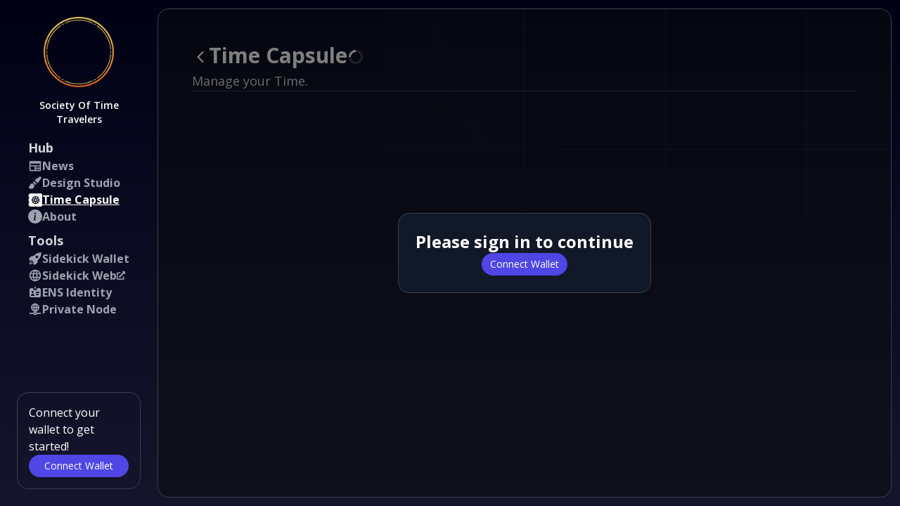

--- FILE ---
content_type: text/html; charset=utf-8
request_url: https://www.whatistime.art/time-capsule
body_size: 5326
content:
<!DOCTYPE html><html lang="en"><head><meta charSet="utf-8"/><meta name="viewport" content="width=device-width"/><title>Time Capsule</title><meta name="robots" content="index,follow"/><meta name="description" content="Manage your Time."/><meta property="og:title" content="Time Capsule"/><meta property="og:description" content="Manage your Time."/><meta name="next-head-count" content="7"/><link rel="preload" href="/_next/static/media/3d9ea938b6afa941-s.p.woff2" as="font" type="font/woff2" crossorigin="anonymous" data-next-font="size-adjust"/><link rel="preload" href="/_next/static/css/db330c9d3273563b.css" as="style"/><link rel="stylesheet" href="/_next/static/css/db330c9d3273563b.css" data-n-g=""/><noscript data-n-css=""></noscript><script defer="" nomodule="" src="/_next/static/chunks/polyfills-c67a75d1b6f99dc8.js"></script><script src="/_next/static/chunks/webpack-dacd99e2fbe292b8.js" defer=""></script><script src="/_next/static/chunks/framework-c16fc4c01675a4d8.js" defer=""></script><script src="/_next/static/chunks/main-07570bf53c0c775f.js" defer=""></script><script src="/_next/static/chunks/pages/_app-f8326e3f08135560.js" defer=""></script><script src="/_next/static/chunks/4797ff90-cee02366cc4b3529.js" defer=""></script><script src="/_next/static/chunks/352-58caf5688d5b0636.js" defer=""></script><script src="/_next/static/chunks/5662-24fc5dedad534e28.js" defer=""></script><script src="/_next/static/chunks/pages/time-capsule-d219f6c730de53ae.js" defer=""></script><script src="/_next/static/mp0Xsf9n_IPdWfLtbSe_2/_buildManifest.js" defer=""></script><script src="/_next/static/mp0Xsf9n_IPdWfLtbSe_2/_ssgManifest.js" defer=""></script></head><body><div id="__next"><div data-rk=""><style>[data-rk]{--rk-blurs-modalOverlay:blur(0px);--rk-fonts-body:SFRounded, ui-rounded, "SF Pro Rounded", -apple-system, BlinkMacSystemFont, "Segoe UI", Roboto, Helvetica, Arial, sans-serif, "Apple Color Emoji", "Segoe UI Emoji", "Segoe UI Symbol";--rk-radii-actionButton:9999px;--rk-radii-connectButton:12px;--rk-radii-menuButton:12px;--rk-radii-modal:24px;--rk-radii-modalMobile:28px;--rk-colors-accentColor:#3898FF;--rk-colors-accentColorForeground:#FFF;--rk-colors-actionButtonBorder:rgba(255, 255, 255, 0.04);--rk-colors-actionButtonBorderMobile:rgba(255, 255, 255, 0.08);--rk-colors-actionButtonSecondaryBackground:rgba(255, 255, 255, 0.08);--rk-colors-closeButton:rgba(224, 232, 255, 0.6);--rk-colors-closeButtonBackground:rgba(255, 255, 255, 0.08);--rk-colors-connectButtonBackground:#1A1B1F;--rk-colors-connectButtonBackgroundError:#FF494A;--rk-colors-connectButtonInnerBackground:linear-gradient(0deg, rgba(255, 255, 255, 0.075), rgba(255, 255, 255, 0.15));--rk-colors-connectButtonText:#FFF;--rk-colors-connectButtonTextError:#FFF;--rk-colors-connectionIndicator:#30E000;--rk-colors-downloadBottomCardBackground:linear-gradient(126deg, rgba(0, 0, 0, 0) 9.49%, rgba(120, 120, 120, 0.2) 71.04%), #1A1B1F;--rk-colors-downloadTopCardBackground:linear-gradient(126deg, rgba(120, 120, 120, 0.2) 9.49%, rgba(0, 0, 0, 0) 71.04%), #1A1B1F;--rk-colors-error:#FF494A;--rk-colors-generalBorder:rgba(255, 255, 255, 0.08);--rk-colors-generalBorderDim:rgba(255, 255, 255, 0.04);--rk-colors-menuItemBackground:rgba(224, 232, 255, 0.1);--rk-colors-modalBackdrop:rgba(0, 0, 0, 0.5);--rk-colors-modalBackground:#1A1B1F;--rk-colors-modalBorder:rgba(255, 255, 255, 0.08);--rk-colors-modalText:#FFF;--rk-colors-modalTextDim:rgba(224, 232, 255, 0.3);--rk-colors-modalTextSecondary:rgba(255, 255, 255, 0.6);--rk-colors-profileAction:rgba(224, 232, 255, 0.1);--rk-colors-profileActionHover:rgba(224, 232, 255, 0.2);--rk-colors-profileForeground:rgba(224, 232, 255, 0.05);--rk-colors-selectedOptionBorder:rgba(224, 232, 255, 0.1);--rk-colors-standby:#FFD641;--rk-shadows-connectButton:0px 4px 12px rgba(0, 0, 0, 0.1);--rk-shadows-dialog:0px 8px 32px rgba(0, 0, 0, 0.32);--rk-shadows-profileDetailsAction:0px 2px 6px rgba(37, 41, 46, 0.04);--rk-shadows-selectedOption:0px 2px 6px rgba(0, 0, 0, 0.24);--rk-shadows-selectedWallet:0px 2px 6px rgba(0, 0, 0, 0.24);--rk-shadows-walletLogo:0px 2px 16px rgba(0, 0, 0, 0.16);}</style><div class="flex h-screen w-screen overflow-hidden bg-gradient-to-b from-[#010116] to-[#15162c] font-sans antialiased __variable_cf61a4"><div class="navbarBlur fixed left-0 top-0 z-40 h-full w-full sm:hidden hidden"></div><div class="fixed z-50 flex h-full flex-col items-center justify-between bg-gradient-to-b from-[#010116] to-[#15162c] py-6 transition-all sm:static sm:w-56 sm:items-start sm:p-6 w-14"><div class="flex w-full flex-col gap-2 sm:gap-4"><div class="mb-4 flex w-full flex-col items-center justify-center gap-2"><a class="relative hidden w-full justify-center sm:flex" href="/"><img alt="Logo" loading="lazy" width="100" height="100" decoding="async" data-nimg="1" class="" style="color:transparent" srcSet="/_next/image?url=%2Flogo-outer.png&amp;w=128&amp;q=75 1x, /_next/image?url=%2Flogo-outer.png&amp;w=256&amp;q=75 2x" src="/_next/image?url=%2Flogo-outer.png&amp;w=256&amp;q=75"/><img alt="Logo" loading="lazy" width="100" height="100" decoding="async" data-nimg="1" class="absolute transition-all duration-500 ease-in-out hover:animate-slow-spin" style="color:transparent" srcSet="/_next/image?url=%2Flogo-inner.png&amp;w=128&amp;q=75 1x, /_next/image?url=%2Flogo-inner.png&amp;w=256&amp;q=75 2x" src="/_next/image?url=%2Flogo-inner.png&amp;w=256&amp;q=75"/></a><a class="relative flex  w-full justify-center sm:hidden" href="/"><img alt="Logo" loading="lazy" width="30" height="30" decoding="async" data-nimg="1" class="transition-none" style="color:transparent" srcSet="/_next/image?url=%2Flogo-outer.png&amp;w=32&amp;q=75 1x, /_next/image?url=%2Flogo-outer.png&amp;w=64&amp;q=75 2x" src="/_next/image?url=%2Flogo-outer.png&amp;w=64&amp;q=75"/><img alt="Logo" loading="lazy" width="30" height="30" decoding="async" data-nimg="1" class="absolute transition-transform duration-500 ease-in-out hover:animate-slow-spin" style="color:transparent" srcSet="/_next/image?url=%2Flogo-inner.png&amp;w=32&amp;q=75 1x, /_next/image?url=%2Flogo-inner.png&amp;w=64&amp;q=75 2x" src="/_next/image?url=%2Flogo-inner.png&amp;w=64&amp;q=75"/></a><a class="relative mt-4 w-full justify-center sm:flex hidden" href="/"><p class="text-center text-xs font-semibold text-white sm:text-sm">Society Of Time Travelers</p></a></div><div class="flex w-full flex-col items-center justify-center "><div class="flex flex-col items-start gap-2 sm:gap-8"><div class="mb-2 flex flex-col gap-y-2"><h3 class="hidden text-lg font-bold text-gray-300 sm:block">Hub</h3><div class="flex flex-col gap-4 items-start"><a class="flex flex-row items-center gap-4  transition-colors hover:text-white text-gray-400" href="/news"><div class="text-xl"><svg stroke="currentColor" fill="currentColor" stroke-width="0" viewBox="0 0 24 24" height="1em" width="1em" xmlns="http://www.w3.org/2000/svg"><path fill="none" d="M0 0h24v24H0z"></path><path d="M22 3l-1.67 1.67L18.67 3 17 4.67 15.33 3l-1.66 1.67L12 3l-1.67 1.67L8.67 3 7 4.67 5.33 3 3.67 4.67 2 3v16c0 1.1.9 2 2 2h16c1.1 0 2-.9 2-2V3zM11 19H4v-6h7v6zm9 0h-7v-2h7v2zm0-4h-7v-2h7v2zm0-4H4V8h16v3z"></path></svg></div><div class="items-center gap-2 sm:flex hidden"><h3 class="transform whitespace-nowrap text-base font-bold">News</h3></div></a><a class="flex flex-row items-center gap-4  transition-colors hover:text-white text-gray-400" href="/design"><div class="text-xl"><svg stroke="currentColor" fill="currentColor" stroke-width="0" viewBox="0 0 24 24" aria-hidden="true" height="1em" width="1em" xmlns="http://www.w3.org/2000/svg"><path fill-rule="evenodd" d="M20.599 1.5c-.376 0-.743.111-1.055.32l-5.08 3.385a18.747 18.747 0 00-3.471 2.987 10.04 10.04 0 014.815 4.815 18.748 18.748 0 002.987-3.472l3.386-5.079A1.902 1.902 0 0020.599 1.5zm-8.3 14.025a18.76 18.76 0 001.896-1.207 8.026 8.026 0 00-4.513-4.513A18.75 18.75 0 008.475 11.7l-.278.5a5.26 5.26 0 013.601 3.602l.502-.278zM6.75 13.5A3.75 3.75 0 003 17.25a1.5 1.5 0 01-1.601 1.497.75.75 0 00-.7 1.123 5.25 5.25 0 009.8-2.62 3.75 3.75 0 00-3.75-3.75z" clip-rule="evenodd"></path></svg></div><div class="items-center gap-2 sm:flex hidden"><h3 class="transform whitespace-nowrap text-base font-bold">Design Studio</h3></div></a><a class="flex flex-row items-center gap-4  transition-colors hover:text-white text-white underline" href="/time-capsule"><div class="text-xl"><svg stroke="currentColor" fill="currentColor" stroke-width="0" viewBox="0 0 16 16" height="1em" width="1em" xmlns="http://www.w3.org/2000/svg"><path d="M6.563 8H5.035a3.482 3.482 0 0 1 .662-1.596l1.08 1.08c-.094.16-.167.332-.214.516zm.921-1.223-1.08-1.08A3.482 3.482 0 0 1 8 5.035v1.528c-.184.047-.357.12-.516.214zM9 6.563V5.035a3.482 3.482 0 0 1 1.596.662l-1.08 1.08A1.988 1.988 0 0 0 9 6.563zm1.223.921 1.08-1.08c.343.458.577 1.003.662 1.596h-1.528a1.989 1.989 0 0 0-.214-.516zM10.437 9h1.528a3.483 3.483 0 0 1-.662 1.596l-1.08-1.08c.094-.16.167-.332.214-.516zm-.921 1.223 1.08 1.08A3.483 3.483 0 0 1 9 11.965v-1.528c.184-.047.357-.12.516-.214zM8 10.437v1.528a3.483 3.483 0 0 1-1.596-.662l1.08-1.08c.16.094.332.167.516.214zm-1.223-.921-1.08 1.08A3.482 3.482 0 0 1 5.035 9h1.528c.047.184.12.357.214.516zM7.5 8.5a1 1 0 1 1 2 0 1 1 0 0 1-2 0z"></path><path d="M2.5 1A1.5 1.5 0 0 0 1 2.5V3H.5a.5.5 0 0 0 0 1H1v4H.5a.5.5 0 0 0 0 1H1v4H.5a.5.5 0 0 0 0 1H1v.5A1.5 1.5 0 0 0 2.5 16h12a1.5 1.5 0 0 0 1.5-1.5v-12A1.5 1.5 0 0 0 14.5 1h-12zm6 3a4.5 4.5 0 1 1 0 9 4.5 4.5 0 0 1 0-9z"></path></svg></div><div class="items-center gap-2 sm:flex hidden"><h3 class="transform whitespace-nowrap text-base font-bold">Time Capsule</h3></div></a><a class="flex flex-row items-center gap-4  transition-colors hover:text-white text-gray-400" href="/about"><div class="text-xl"><svg stroke="currentColor" fill="currentColor" stroke-width="0" viewBox="0 0 16 16" height="1em" width="1em" xmlns="http://www.w3.org/2000/svg"><path d="M8 16A8 8 0 1 0 8 0a8 8 0 0 0 0 16zm.93-9.412-1 4.705c-.07.34.029.533.304.533.194 0 .487-.07.686-.246l-.088.416c-.287.346-.92.598-1.465.598-.703 0-1.002-.422-.808-1.319l.738-3.468c.064-.293.006-.399-.287-.47l-.451-.081.082-.381 2.29-.287zM8 5.5a1 1 0 1 1 0-2 1 1 0 0 1 0 2z"></path></svg></div><div class="items-center gap-2 sm:flex hidden"><h3 class="transform whitespace-nowrap text-base font-bold">About</h3></div></a></div></div><div class="mb-2 flex flex-col gap-y-2"><h3 class="hidden text-lg font-bold text-gray-300 sm:block">Tools</h3><div class="flex flex-col gap-4 items-start"><a class="flex flex-row items-center gap-4  transition-colors hover:text-white text-gray-400" href="/sidekick-wallet"><div class="text-xl"><svg stroke="currentColor" fill="currentColor" stroke-width="0" viewBox="0 0 24 24" aria-hidden="true" height="1em" width="1em" xmlns="http://www.w3.org/2000/svg"><path fill-rule="evenodd" d="M9.315 7.584C12.195 3.883 16.695 1.5 21.75 1.5a.75.75 0 01.75.75c0 5.056-2.383 9.555-6.084 12.436A6.75 6.75 0 019.75 22.5a.75.75 0 01-.75-.75v-4.131A15.838 15.838 0 016.382 15H2.25a.75.75 0 01-.75-.75 6.75 6.75 0 017.815-6.666zM15 6.75a2.25 2.25 0 100 4.5 2.25 2.25 0 000-4.5z" clip-rule="evenodd"></path><path d="M5.26 17.242a.75.75 0 10-.897-1.203 5.243 5.243 0 00-2.05 5.022.75.75 0 00.625.627 5.243 5.243 0 005.022-2.051.75.75 0 10-1.202-.897 3.744 3.744 0 01-3.008 1.51c0-1.23.592-2.323 1.51-3.008z"></path></svg></div><div class="items-center gap-2 sm:flex hidden"><h3 class="transform whitespace-nowrap text-base font-bold">Sidekick Wallet</h3></div></a><a target="_blank" class="flex flex-row items-center gap-4  transition-colors hover:text-white text-gray-400" href="https://app.getsidekick.xyz/discover"><div class="text-xl"><svg stroke="currentColor" fill="none" stroke-width="2" viewBox="0 0 24 24" stroke-linecap="round" stroke-linejoin="round" height="1em" width="1em" xmlns="http://www.w3.org/2000/svg"><path stroke="none" d="M0 0h24v24H0z" fill="none"></path><path d="M12 12m-9 0a9 9 0 1 0 18 0a9 9 0 1 0 -18 0"></path><path d="M3.6 9l16.8 0"></path><path d="M3.6 15l16.8 0"></path><path d="M11.5 3a17 17 0 0 0 0 18"></path><path d="M12.5 3a17 17 0 0 1 0 18"></path></svg></div><div class="items-center gap-2 sm:flex hidden"><h3 class="transform whitespace-nowrap text-base font-bold">Sidekick Web</h3><svg stroke="currentColor" fill="currentColor" stroke-width="0" viewBox="0 0 512 512" class="text-xs" height="1em" width="1em" xmlns="http://www.w3.org/2000/svg"><path d="M432,320H400a16,16,0,0,0-16,16V448H64V128H208a16,16,0,0,0,16-16V80a16,16,0,0,0-16-16H48A48,48,0,0,0,0,112V464a48,48,0,0,0,48,48H400a48,48,0,0,0,48-48V336A16,16,0,0,0,432,320ZM488,0h-128c-21.37,0-32.05,25.91-17,41l35.73,35.73L135,320.37a24,24,0,0,0,0,34L157.67,377a24,24,0,0,0,34,0L435.28,133.32,471,169c15,15,41,4.5,41-17V24A24,24,0,0,0,488,0Z"></path></svg></div></a><a class="flex flex-row items-center gap-4  transition-colors hover:text-white text-gray-400" href="/identity"><div class="text-xl"><svg stroke="currentColor" fill="currentColor" stroke-width="0" viewBox="0 0 20 20" aria-hidden="true" height="1em" width="1em" xmlns="http://www.w3.org/2000/svg"><path fill-rule="evenodd" d="M10 2a1 1 0 00-1 1v1a1 1 0 002 0V3a1 1 0 00-1-1zM4 4h3a3 3 0 006 0h3a2 2 0 012 2v9a2 2 0 01-2 2H4a2 2 0 01-2-2V6a2 2 0 012-2zm2.5 7a1.5 1.5 0 100-3 1.5 1.5 0 000 3zm2.45 4a2.5 2.5 0 10-4.9 0h4.9zM12 9a1 1 0 100 2h3a1 1 0 100-2h-3zm-1 4a1 1 0 011-1h2a1 1 0 110 2h-2a1 1 0 01-1-1z" clip-rule="evenodd"></path></svg></div><div class="items-center gap-2 sm:flex hidden"><h3 class="transform whitespace-nowrap text-base font-bold">ENS Identity</h3></div></a><a class="flex flex-row items-center gap-4  transition-colors hover:text-white text-gray-400" href="/rpc"><div class="text-xl"><svg stroke="currentColor" fill="none" stroke-width="2" viewBox="0 0 24 24" stroke-linecap="round" stroke-linejoin="round" height="1em" width="1em" xmlns="http://www.w3.org/2000/svg"><path stroke="none" d="M0 0h24v24H0z" fill="none"></path><path d="M12 9m-6 0a6 6 0 1 0 12 0a6 6 0 1 0 -12 0"></path><path d="M12 3c1.333 .333 2 2.333 2 6s-.667 5.667 -2 6"></path><path d="M12 3c-1.333 .333 -2 2.333 -2 6s.667 5.667 2 6"></path><path d="M6 9h12"></path><path d="M3 19h7"></path><path d="M14 19h7"></path><path d="M12 19m-2 0a2 2 0 1 0 4 0a2 2 0 1 0 -4 0"></path><path d="M12 15v2"></path></svg></div><div class="items-center gap-2 sm:flex hidden"><h3 class="transform whitespace-nowrap text-base font-bold">Private Node</h3></div></a></div></div></div></div></div><div class="flex w-full flex-col  justify-center gap-4 px-4 sm:hidden flex"><svg stroke="currentColor" fill="currentColor" stroke-width="0" viewBox="0 0 16 16" class="cursor-pointer text-2xl text-white" height="1em" width="1em" xmlns="http://www.w3.org/2000/svg"><path fill-rule="evenodd" d="M6 8a.5.5 0 0 0 .5.5h5.793l-2.147 2.146a.5.5 0 0 0 .708.708l3-3a.5.5 0 0 0 0-.708l-3-3a.5.5 0 0 0-.708.708L12.293 7.5H6.5A.5.5 0 0 0 6 8Zm-2.5 7a.5.5 0 0 1-.5-.5v-13a.5.5 0 0 1 1 0v13a.5.5 0 0 1-.5.5Z"></path></svg></div></div><div class="relative my-1 ml-14 mr-1 grow overflow-hidden rounded-2xl border border-gray-700 sm:my-3 sm:ml-0 sm:mr-3"><div class="absolute z-10 h-full w-full overflow-y-auto overflow-x-hidden"><div class="flex-col text-white flex"><div class="flex flex-col items-start justify-start gap-y-4 px-3 py-6 sm:p-12"><div class="absolute left-0 top-0 z-20 flex h-full w-full items-center justify-center bg-black bg-opacity-50 text-center"><div class="flex flex-col items-center justify-center gap-y-4 rounded-2xl border border-gray-700 p-6 bg-gray-900 text-white"><p class="text-2xl font-bold text-white ">Please sign in to continue</p></div></div><div class="flex flex-col gap-y-2"><div class="flex items-center gap-x-4"><svg stroke="currentColor" fill="currentColor" stroke-width="0" viewBox="0 0 512 512" class="cursor-pointer text-2xl" height="1em" width="1em" xmlns="http://www.w3.org/2000/svg"><path fill="none" stroke-linecap="round" stroke-linejoin="round" stroke-width="48" d="M328 112L184 256l144 144"></path></svg><h1 class="pb-1 text-3xl font-bold text-white">Time Capsule</h1><svg stroke="currentColor" fill="none" stroke-width="0" viewBox="0 0 24 24" class="animate-spin text-2xl text-white" height="1em" width="1em" xmlns="http://www.w3.org/2000/svg"><path opacity="0.2" fill-rule="evenodd" clip-rule="evenodd" d="M12 19C15.866 19 19 15.866 19 12C19 8.13401 15.866 5 12 5C8.13401 5 5 8.13401 5 12C5 15.866 8.13401 19 12 19ZM12 22C17.5228 22 22 17.5228 22 12C22 6.47715 17.5228 2 12 2C6.47715 2 2 6.47715 2 12C2 17.5228 6.47715 22 12 22Z" fill="currentColor"></path><path d="M2 12C2 6.47715 6.47715 2 12 2V5C8.13401 5 5 8.13401 5 12H2Z" fill="currentColor"></path></svg></div><h2 class="text-lg text-gray-300">Manage your Time.</h2></div><span class="w-full border-b-[1px] border-gray-700"></span></div></div></div><div class="absolute top-0 isolate h-full w-full bg-white/5"><svg class="absolute inset-0 -z-10 h-full w-full stroke-white/10 [mask-image:radial-gradient(100%_100%_at_top_right,white,transparent)]" aria-hidden="true"><defs><pattern id="983e3e4c-de6d-4c3f-8d64-b9761d1534cc" width="200" height="200" x="50%" y="-1" patternUnits="userSpaceOnUse"><path d="M.5 200V.5H200" fill="none"></path></pattern></defs><svg x="50%" y="-1" class="overflow-visible fill-gray-800/20"><path d="M-200 0h201v201h-201Z M600 0h201v201h-201Z M-400 600h201v201h-201Z M200 800h201v201h-201Z" stroke-width="0"></path></svg><rect width="100%" height="100%" stroke-width="0" fill="url(#983e3e4c-de6d-4c3f-8d64-b9761d1534cc)"></rect></svg><div class="absolute left-[calc(50%-4rem)] top-10 -z-10 transform-gpu blur-3xl sm:left-[calc(50%-18rem)] lg:left-48 lg:top-[calc(50%-30rem)] xl:left-[calc(50%-24rem)]" aria-hidden="true"><div class="aspect-[1108/632] w-[69.25rem] bg-gradient-to-r from-[#80caff] to-[#4f46e5] opacity-20" style="clip-path:polygon(73.6% 51.7%, 91.7% 11.8%, 100% 46.4%, 97.4% 82.2%, 92.5% 84.9%, 75.7% 64%, 55.3% 47.5%, 46.5% 49.4%, 45% 62.9%, 50.3% 87.2%, 21.3% 64.1%, 0.1% 100%, 5.4% 51.1%, 21.4% 63.9%, 58.9% 0.2%, 73.6% 51.7%)"></div></div></div></div><div style="position:fixed;z-index:9999;top:16px;left:16px;right:16px;bottom:16px;pointer-events:none"></div></div></div></div><script id="__NEXT_DATA__" type="application/json">{"props":{"pageProps":{}},"page":"/time-capsule","query":{},"buildId":"mp0Xsf9n_IPdWfLtbSe_2","nextExport":true,"autoExport":true,"isFallback":false,"locale":"en","locales":["en"],"defaultLocale":"en","scriptLoader":[]}</script></body></html>

--- FILE ---
content_type: text/html; charset=UTF-8
request_url: https://verify.walletconnect.com/5365ee72db3068745b4d2bc16375b220
body_size: 150
content:
<script>window.addEventListener("message",(t=>{const e=t.data,n=t.origin;64===e?.length&&fetch("/attestation",{method:"POST",body:JSON.stringify({attestationId:e,origin:n}),headers:{"content-type":"application/json","x-csrf-token":"eyJhbGciOiJIUzI1NiIsInR5cCI6IkpXVCJ9.eyJleHAiOjE3Njg4MTExMDV9.qdIH8vT92E2WLY6ePP7HEehP-xZJgv8dxFQkA2QcgBs"}})})),window.addEventListener("load",(async()=>{setInterval((()=>{window.location.reload()}),33e5)})),window.parent.postMessage("verify_ready","*");</script>

--- FILE ---
content_type: text/css; charset=utf-8
request_url: https://www.whatistime.art/_next/static/css/db330c9d3273563b.css
body_size: 10942
content:
/*
! tailwindcss v3.3.2 | MIT License | https://tailwindcss.com
*/*,:after,:before{box-sizing:border-box;border:0 solid #e5e7eb}:after,:before{--tw-content:""}html{line-height:1.5;-webkit-text-size-adjust:100%;-moz-tab-size:4;-o-tab-size:4;tab-size:4;font-feature-settings:normal;font-variation-settings:normal}body{margin:0;line-height:inherit}hr{height:0;color:inherit;border-top-width:1px}abbr:where([title]){-webkit-text-decoration:underline dotted;text-decoration:underline dotted}h1,h2,h3,h4,h5,h6{font-size:inherit;font-weight:inherit}a{color:inherit;text-decoration:inherit}b,strong{font-weight:bolder}code,kbd,pre,samp{font-family:ui-monospace,SFMono-Regular,Menlo,Monaco,Consolas,Liberation Mono,Courier New,monospace;font-size:1em}small{font-size:80%}sub,sup{font-size:75%;line-height:0;position:relative;vertical-align:baseline}sub{bottom:-.25em}sup{top:-.5em}table{text-indent:0;border-color:inherit;border-collapse:collapse}button,input,optgroup,select,textarea{font-family:inherit;font-size:100%;font-weight:inherit;line-height:inherit;color:inherit;margin:0;padding:0}button,select{text-transform:none}[type=button],[type=reset],[type=submit],button{-webkit-appearance:button;background-color:transparent;background-image:none}:-moz-focusring{outline:auto}:-moz-ui-invalid{box-shadow:none}progress{vertical-align:baseline}::-webkit-inner-spin-button,::-webkit-outer-spin-button{height:auto}[type=search]{-webkit-appearance:textfield;outline-offset:-2px}::-webkit-search-decoration{-webkit-appearance:none}::-webkit-file-upload-button{-webkit-appearance:button;font:inherit}summary{display:list-item}blockquote,dd,dl,figure,h1,h2,h3,h4,h5,h6,hr,p,pre{margin:0}fieldset{margin:0}fieldset,legend{padding:0}menu,ol,ul{list-style:none;margin:0;padding:0}textarea{resize:vertical}input::-moz-placeholder,textarea::-moz-placeholder{opacity:1;color:#9ca3af}input::placeholder,textarea::placeholder{opacity:1;color:#9ca3af}[role=button],button{cursor:pointer}:disabled{cursor:default}audio,canvas,embed,iframe,img,object,svg,video{display:block;vertical-align:middle}img,video{max-width:100%;height:auto}[hidden]{display:none}*,:after,:before{--tw-border-spacing-x:0;--tw-border-spacing-y:0;--tw-translate-x:0;--tw-translate-y:0;--tw-rotate:0;--tw-skew-x:0;--tw-skew-y:0;--tw-scale-x:1;--tw-scale-y:1;--tw-pan-x: ;--tw-pan-y: ;--tw-pinch-zoom: ;--tw-scroll-snap-strictness:proximity;--tw-gradient-from-position: ;--tw-gradient-via-position: ;--tw-gradient-to-position: ;--tw-ordinal: ;--tw-slashed-zero: ;--tw-numeric-figure: ;--tw-numeric-spacing: ;--tw-numeric-fraction: ;--tw-ring-inset: ;--tw-ring-offset-width:0px;--tw-ring-offset-color:#fff;--tw-ring-color:rgba(59,130,246,.5);--tw-ring-offset-shadow:0 0 #0000;--tw-ring-shadow:0 0 #0000;--tw-shadow:0 0 #0000;--tw-shadow-colored:0 0 #0000;--tw-blur: ;--tw-brightness: ;--tw-contrast: ;--tw-grayscale: ;--tw-hue-rotate: ;--tw-invert: ;--tw-saturate: ;--tw-sepia: ;--tw-drop-shadow: ;--tw-backdrop-blur: ;--tw-backdrop-brightness: ;--tw-backdrop-contrast: ;--tw-backdrop-grayscale: ;--tw-backdrop-hue-rotate: ;--tw-backdrop-invert: ;--tw-backdrop-opacity: ;--tw-backdrop-saturate: ;--tw-backdrop-sepia: }::backdrop{--tw-border-spacing-x:0;--tw-border-spacing-y:0;--tw-translate-x:0;--tw-translate-y:0;--tw-rotate:0;--tw-skew-x:0;--tw-skew-y:0;--tw-scale-x:1;--tw-scale-y:1;--tw-pan-x: ;--tw-pan-y: ;--tw-pinch-zoom: ;--tw-scroll-snap-strictness:proximity;--tw-gradient-from-position: ;--tw-gradient-via-position: ;--tw-gradient-to-position: ;--tw-ordinal: ;--tw-slashed-zero: ;--tw-numeric-figure: ;--tw-numeric-spacing: ;--tw-numeric-fraction: ;--tw-ring-inset: ;--tw-ring-offset-width:0px;--tw-ring-offset-color:#fff;--tw-ring-color:rgba(59,130,246,.5);--tw-ring-offset-shadow:0 0 #0000;--tw-ring-shadow:0 0 #0000;--tw-shadow:0 0 #0000;--tw-shadow-colored:0 0 #0000;--tw-blur: ;--tw-brightness: ;--tw-contrast: ;--tw-grayscale: ;--tw-hue-rotate: ;--tw-invert: ;--tw-saturate: ;--tw-sepia: ;--tw-drop-shadow: ;--tw-backdrop-blur: ;--tw-backdrop-brightness: ;--tw-backdrop-contrast: ;--tw-backdrop-grayscale: ;--tw-backdrop-hue-rotate: ;--tw-backdrop-invert: ;--tw-backdrop-opacity: ;--tw-backdrop-saturate: ;--tw-backdrop-sepia: }.sr-only{position:absolute;width:1px;height:1px;padding:0;margin:-1px;overflow:hidden;clip:rect(0,0,0,0);white-space:nowrap;border-width:0}.visible{visibility:visible}.fixed{position:fixed}.absolute{position:absolute}.relative{position:relative}.inset-0{inset:0}.left-0{left:0}.left-\[calc\(50\%-4rem\)\]{left:calc(50% - 4rem)}.right-0{right:0}.top-0{top:0}.top-10{top:2.5rem}.isolate{isolation:isolate}.-z-10{z-index:-10}.z-0{z-index:0}.z-10{z-index:10}.z-20{z-index:20}.z-40{z-index:40}.z-50{z-index:50}.col-span-1{grid-column:span 1/span 1}.col-span-2{grid-column:span 2/span 2}.-m-2{margin:-.5rem}.-m-2\.5{margin:-.625rem}.m-20{margin:5rem}.m-4{margin:1rem}.my-1{margin-top:.25rem;margin-bottom:.25rem}.my-2{margin-top:.5rem;margin-bottom:.5rem}.mb-1{margin-bottom:.25rem}.mb-2{margin-bottom:.5rem}.mb-4{margin-bottom:1rem}.ml-14{margin-left:3.5rem}.ml-4{margin-left:1rem}.mr-1{margin-right:.25rem}.mt-0{margin-top:0}.mt-0\.5{margin-top:.125rem}.mt-2{margin-top:.5rem}.mt-4{margin-top:1rem}.mt-8{margin-top:2rem}.line-clamp-3{overflow:hidden;display:-webkit-box;-webkit-box-orient:vertical;-webkit-line-clamp:3}.block{display:block}.flex{display:flex}.inline-flex{display:inline-flex}.table{display:table}.grid{display:grid}.hidden{display:none}.aspect-\[1108\/632\]{aspect-ratio:1108/632}.h-1{height:.25rem}.h-10{height:2.5rem}.h-3{height:.75rem}.h-32{height:8rem}.h-4{height:1rem}.h-40{height:10rem}.h-5{height:1.25rem}.h-56{height:14rem}.h-6{height:1.5rem}.h-full{height:100%}.h-screen{height:100vh}.w-10{width:2.5rem}.w-14{width:3.5rem}.w-20{width:5rem}.w-3{width:.75rem}.w-4{width:1rem}.w-40{width:10rem}.w-48{width:12rem}.w-5{width:1.25rem}.w-56{width:14rem}.w-72{width:18rem}.w-96{width:24rem}.w-\[30rem\]{width:30rem}.w-\[35rem\]{width:35rem}.w-\[69\.25rem\]{width:69.25rem}.w-full{width:100%}.w-screen{width:100vw}.min-w-0{min-width:0}.min-w-full{min-width:100%}.max-w-sm{max-width:24rem}.max-w-xl{max-width:36rem}.flex-none{flex:none}.shrink-0{flex-shrink:0}.grow{flex-grow:1}.origin-center{transform-origin:center}.origin-top-right{transform-origin:top right}.scale-100{--tw-scale-x:1;--tw-scale-y:1}.scale-100,.scale-95{transform:translate(var(--tw-translate-x),var(--tw-translate-y)) rotate(var(--tw-rotate)) skewX(var(--tw-skew-x)) skewY(var(--tw-skew-y)) scaleX(var(--tw-scale-x)) scaleY(var(--tw-scale-y))}.scale-95{--tw-scale-x:.95;--tw-scale-y:.95}.transform{transform:translate(var(--tw-translate-x),var(--tw-translate-y)) rotate(var(--tw-rotate)) skewX(var(--tw-skew-x)) skewY(var(--tw-skew-y)) scaleX(var(--tw-scale-x)) scaleY(var(--tw-scale-y))}.transform-gpu{transform:translate3d(var(--tw-translate-x),var(--tw-translate-y),0) rotate(var(--tw-rotate)) skewX(var(--tw-skew-x)) skewY(var(--tw-skew-y)) scaleX(var(--tw-scale-x)) scaleY(var(--tw-scale-y))}@keyframes ping{75%,to{transform:scale(2);opacity:0}}.animate-ping{animation:ping 1s cubic-bezier(0,0,.2,1) infinite}.animate-spin{animation:spin 1s linear infinite}.cursor-pointer{cursor:pointer}.select-none{-webkit-user-select:none;-moz-user-select:none;user-select:none}.resize{resize:both}.grid-cols-1{grid-template-columns:repeat(1,minmax(0,1fr))}.flex-row{flex-direction:row}.flex-col{flex-direction:column}.flex-wrap{flex-wrap:wrap}.items-start{align-items:flex-start}.items-end{align-items:flex-end}.items-center{align-items:center}.justify-start{justify-content:flex-start}.justify-end{justify-content:flex-end}.justify-center{justify-content:center}.justify-between{justify-content:space-between}.gap-1{gap:.25rem}.gap-2{gap:.5rem}.gap-4{gap:1rem}.gap-6{gap:1.5rem}.gap-8{gap:2rem}.gap-x-1{-moz-column-gap:.25rem;column-gap:.25rem}.gap-x-2{-moz-column-gap:.5rem;column-gap:.5rem}.gap-x-3{-moz-column-gap:.75rem;column-gap:.75rem}.gap-x-4{-moz-column-gap:1rem;column-gap:1rem}.gap-x-6{-moz-column-gap:1.5rem;column-gap:1.5rem}.gap-x-8{-moz-column-gap:2rem;column-gap:2rem}.gap-y-2{row-gap:.5rem}.gap-y-4{row-gap:1rem}.overflow-hidden{overflow:hidden}.overflow-visible{overflow:visible}.overflow-y-auto{overflow-y:auto}.overflow-x-hidden{overflow-x:hidden}.overflow-y-scroll{overflow-y:scroll}.whitespace-nowrap{white-space:nowrap}.whitespace-pre-wrap{white-space:pre-wrap}.break-all{word-break:break-all}.rounded{border-radius:.25rem}.rounded-2xl{border-radius:1rem}.rounded-full{border-radius:9999px}.rounded-lg{border-radius:.5rem}.rounded-md{border-radius:.375rem}.rounded-sm{border-radius:.125rem}.rounded-xl{border-radius:.75rem}.rounded-l-lg{border-top-left-radius:.5rem;border-bottom-left-radius:.5rem}.rounded-r-lg{border-top-right-radius:.5rem;border-bottom-right-radius:.5rem}.border{border-width:1px}.border-2{border-width:2px}.border-4{border-width:4px}.border-b,.border-b-\[1px\]{border-bottom-width:1px}.border-r{border-right-width:1px}.border-gray-300{--tw-border-opacity:1;border-color:rgb(209 213 219/var(--tw-border-opacity))}.border-gray-500{--tw-border-opacity:1;border-color:rgb(107 114 128/var(--tw-border-opacity))}.border-gray-700{--tw-border-opacity:1;border-color:rgb(55 65 81/var(--tw-border-opacity))}.border-indigo-500{--tw-border-opacity:1;border-color:rgb(99 102 241/var(--tw-border-opacity))}.border-transparent{border-color:transparent}.border-white{--tw-border-opacity:1;border-color:rgb(255 255 255/var(--tw-border-opacity))}.border-yellow-400{--tw-border-opacity:1;border-color:rgb(250 204 21/var(--tw-border-opacity))}.bg-\[\#111111\]{--tw-bg-opacity:1;background-color:rgb(17 17 17/var(--tw-bg-opacity))}.bg-black{--tw-bg-opacity:1;background-color:rgb(0 0 0/var(--tw-bg-opacity))}.bg-black\/30{background-color:rgba(0,0,0,.3)}.bg-gray-600{--tw-bg-opacity:1;background-color:rgb(75 85 99/var(--tw-bg-opacity))}.bg-gray-900{--tw-bg-opacity:1;background-color:rgb(17 24 39/var(--tw-bg-opacity))}.bg-green-400{--tw-bg-opacity:1;background-color:rgb(74 222 128/var(--tw-bg-opacity))}.bg-green-500{--tw-bg-opacity:1;background-color:rgb(34 197 94/var(--tw-bg-opacity))}.bg-green-600{--tw-bg-opacity:1;background-color:rgb(22 163 74/var(--tw-bg-opacity))}.bg-indigo-600{--tw-bg-opacity:1;background-color:rgb(79 70 229/var(--tw-bg-opacity))}.bg-red-400{--tw-bg-opacity:1;background-color:rgb(248 113 113/var(--tw-bg-opacity))}.bg-red-600{--tw-bg-opacity:1;background-color:rgb(220 38 38/var(--tw-bg-opacity))}.bg-transparent{background-color:transparent}.bg-white\/10{background-color:hsla(0,0%,100%,.1)}.bg-white\/5{background-color:hsla(0,0%,100%,.05)}.bg-yellow-300{--tw-bg-opacity:1;background-color:rgb(253 224 71/var(--tw-bg-opacity))}.bg-zinc-700{--tw-bg-opacity:1;background-color:rgb(63 63 70/var(--tw-bg-opacity))}.bg-zinc-800{--tw-bg-opacity:1;background-color:rgb(39 39 42/var(--tw-bg-opacity))}.bg-opacity-50{--tw-bg-opacity:0.5}.bg-gradient-to-b{background-image:linear-gradient(to bottom,var(--tw-gradient-stops))}.bg-gradient-to-r{background-image:linear-gradient(to right,var(--tw-gradient-stops))}.from-\[\#010116\]{--tw-gradient-from:#010116 var(--tw-gradient-from-position);--tw-gradient-to:rgba(1,1,22,0) var(--tw-gradient-to-position);--tw-gradient-stops:var(--tw-gradient-from),var(--tw-gradient-to)}.from-\[\#80caff\]{--tw-gradient-from:#80caff var(--tw-gradient-from-position);--tw-gradient-to:rgba(128,202,255,0) var(--tw-gradient-to-position);--tw-gradient-stops:var(--tw-gradient-from),var(--tw-gradient-to)}.to-\[\#15162c\]{--tw-gradient-to:#15162c var(--tw-gradient-to-position)}.to-\[\#4f46e5\]{--tw-gradient-to:#4f46e5 var(--tw-gradient-to-position)}.fill-gray-800\/20{fill:rgba(31,41,55,.2)}.stroke-white\/10{stroke:hsla(0,0%,100%,.1)}.p-0{padding:0}.p-0\.5{padding:.125rem}.p-2{padding:.5rem}.p-2\.5{padding:.625rem}.p-3{padding:.75rem}.p-4{padding:1rem}.p-6{padding:1.5rem}.px-1{padding-left:.25rem;padding-right:.25rem}.px-1\.5{padding-left:.375rem;padding-right:.375rem}.px-2{padding-left:.5rem;padding-right:.5rem}.px-2\.5{padding-left:.625rem;padding-right:.625rem}.px-3{padding-left:.75rem;padding-right:.75rem}.px-3\.5{padding-left:.875rem;padding-right:.875rem}.px-4{padding-left:1rem;padding-right:1rem}.px-6{padding-left:1.5rem;padding-right:1.5rem}.py-0{padding-top:0;padding-bottom:0}.py-0\.5{padding-top:.125rem;padding-bottom:.125rem}.py-1{padding-top:.25rem;padding-bottom:.25rem}.py-1\.5{padding-top:.375rem;padding-bottom:.375rem}.py-2{padding-top:.5rem;padding-bottom:.5rem}.py-2\.5{padding-top:.625rem;padding-bottom:.625rem}.py-4{padding-top:1rem;padding-bottom:1rem}.py-6{padding-top:1.5rem;padding-bottom:1.5rem}.py-8{padding-top:2rem;padding-bottom:2rem}.pb-1{padding-bottom:.25rem}.pb-2{padding-bottom:.5rem}.pb-\[50rem\]{padding-bottom:50rem}.pl-4{padding-left:1rem}.text-left{text-align:left}.text-center{text-align:center}.text-right{text-align:right}.text-start{text-align:start}.font-sans{font-family:var(--font-open-sans)}.text-2xl{font-size:1.5rem;line-height:2rem}.text-3xl{font-size:1.875rem;line-height:2.25rem}.text-\[2rem\]{font-size:2rem}.text-base{font-size:1rem;line-height:1.5rem}.text-lg{font-size:1.125rem;line-height:1.75rem}.text-sm{font-size:.875rem;line-height:1.25rem}.text-xl{font-size:1.25rem;line-height:1.75rem}.text-xs{font-size:.75rem;line-height:1rem}.font-bold{font-weight:700}.font-extrabold{font-weight:800}.font-medium{font-weight:500}.font-semibold{font-weight:600}.leading-6{line-height:1.5rem}.tracking-tight{letter-spacing:-.025em}.text-black{--tw-text-opacity:1;color:rgb(0 0 0/var(--tw-text-opacity))}.text-gray-100{--tw-text-opacity:1;color:rgb(243 244 246/var(--tw-text-opacity))}.text-gray-300{--tw-text-opacity:1;color:rgb(209 213 219/var(--tw-text-opacity))}.text-gray-400{--tw-text-opacity:1;color:rgb(156 163 175/var(--tw-text-opacity))}.text-gray-500{--tw-text-opacity:1;color:rgb(107 114 128/var(--tw-text-opacity))}.text-green-500{--tw-text-opacity:1;color:rgb(34 197 94/var(--tw-text-opacity))}.text-indigo-600{--tw-text-opacity:1;color:rgb(79 70 229/var(--tw-text-opacity))}.text-red-500{--tw-text-opacity:1;color:rgb(239 68 68/var(--tw-text-opacity))}.text-white{--tw-text-opacity:1;color:rgb(255 255 255/var(--tw-text-opacity))}.text-yellow-400{--tw-text-opacity:1;color:rgb(250 204 21/var(--tw-text-opacity))}.underline{text-decoration-line:underline}.antialiased{-webkit-font-smoothing:antialiased;-moz-osx-font-smoothing:grayscale}.opacity-0{opacity:0}.opacity-100{opacity:1}.opacity-20{opacity:.2}.opacity-75{opacity:.75}.shadow-lg{--tw-shadow:0 10px 15px -3px rgba(0,0,0,.1),0 4px 6px -4px rgba(0,0,0,.1);--tw-shadow-colored:0 10px 15px -3px var(--tw-shadow-color),0 4px 6px -4px var(--tw-shadow-color);box-shadow:var(--tw-ring-offset-shadow,0 0 #0000),var(--tw-ring-shadow,0 0 #0000),var(--tw-shadow)}.outline-none{outline:2px solid transparent;outline-offset:2px}.ring-1{--tw-ring-offset-shadow:var(--tw-ring-inset) 0 0 0 var(--tw-ring-offset-width) var(--tw-ring-offset-color);--tw-ring-shadow:var(--tw-ring-inset) 0 0 0 calc(1px + var(--tw-ring-offset-width)) var(--tw-ring-color);box-shadow:var(--tw-ring-offset-shadow),var(--tw-ring-shadow),var(--tw-shadow,0 0 #0000)}.ring-inset{--tw-ring-inset:inset}.ring-gray-900\/5{--tw-ring-color:rgba(17,24,39,.05)}.blur-3xl{--tw-blur:blur(64px)}.blur-3xl,.filter{filter:var(--tw-blur) var(--tw-brightness) var(--tw-contrast) var(--tw-grayscale) var(--tw-hue-rotate) var(--tw-invert) var(--tw-saturate) var(--tw-sepia) var(--tw-drop-shadow)}.transition{transition-property:color,background-color,border-color,text-decoration-color,fill,stroke,opacity,box-shadow,transform,filter,-webkit-backdrop-filter;transition-property:color,background-color,border-color,text-decoration-color,fill,stroke,opacity,box-shadow,transform,filter,backdrop-filter;transition-property:color,background-color,border-color,text-decoration-color,fill,stroke,opacity,box-shadow,transform,filter,backdrop-filter,-webkit-backdrop-filter;transition-timing-function:cubic-bezier(.4,0,.2,1);transition-duration:.15s}.transition-all{transition-property:all;transition-timing-function:cubic-bezier(.4,0,.2,1);transition-duration:.15s}.transition-colors{transition-property:color,background-color,border-color,text-decoration-color,fill,stroke;transition-timing-function:cubic-bezier(.4,0,.2,1);transition-duration:.15s}.transition-none{transition-property:none}.transition-transform{transition-property:transform;transition-timing-function:cubic-bezier(.4,0,.2,1);transition-duration:.15s}.duration-100{transition-duration:.1s}.duration-1000{transition-duration:1s}.duration-500{transition-duration:.5s}.duration-75{transition-duration:75ms}.ease-in{transition-timing-function:cubic-bezier(.4,0,1,1)}.ease-in-out{transition-timing-function:cubic-bezier(.4,0,.2,1)}.ease-out{transition-timing-function:cubic-bezier(0,0,.2,1)}.\[mask-image\:radial-gradient\(100\%_100\%_at_top_right\2c white\2c transparent\)\]{-webkit-mask-image:radial-gradient(100% 100% at top right,#fff,transparent);mask-image:radial-gradient(100% 100% at top right,#fff,transparent)}.glass{background:hsla(0,0%,100%,.07);border-radius:16px;backdrop-filter:blur(6.6px);-webkit-backdrop-filter:blur(6.6px);border:1px solid hsla(0,0%,100%,.1)}.darkGlass,.glass{box-shadow:0 4px 30px rgba(0,0,0,.1)}.darkGlass{background:rgba(68,68,68,.2);border-radius:16px;backdrop-filter:blur(5px);-webkit-backdrop-filter:blur(5px);border:1px solid rgba(68,68,68,.1)}.navbarBlur{background:rgba(2,2,23,.3);border-radius:16px;box-shadow:0 4px 30px rgba(0,0,0,.1);backdrop-filter:blur(9.8px);-webkit-backdrop-filter:blur(9.8px);border:1px solid rgba(2,2,23,.3)}.card{background-color:hsla(0,0%,100%,.1);border-radius:10px;cursor:pointer;display:flex;flex-direction:column;position:relative}.card:hover:before{opacity:1}.card:after,.card:before{border-radius:inherit;content:"";height:100%;left:0;opacity:0;position:absolute;top:0;transition:opacity .5s;width:100%}.card:before{background:radial-gradient(800px circle at var(--mouse-x) var(--mouse-y),hsla(0,0%,100%,.15),transparent 40%);z-index:3}.card:after{background:radial-gradient(600px circle at var(--mouse-x) var(--mouse-y),rgba(255,255,255,),transparent 40%);z-index:1}.card>.card-content{background-color:var(--card-color);border-radius:inherit;display:flex;flex-direction:column;flex-grow:1;inset:1px;padding:10px;position:absolute;z-index:2}*{scrollbar-width:auto;scrollbar-color:#202024 #fff}::-webkit-scrollbar{width:10px}::-webkit-scrollbar-track{display:none}::-webkit-scrollbar-thumb{background-color:#202024;border-radius:10px;border:0 solid #fff}input::-webkit-inner-spin-button,input::-webkit-outer-spin-button{-webkit-appearance:none;margin:0}input[type=number]{-moz-appearance:textfield}html{font-family:var(--font-open-sans);background-color:#010116}.hover\:scale-\[1\.03\]:hover{--tw-scale-x:1.03;--tw-scale-y:1.03;transform:translate(var(--tw-translate-x),var(--tw-translate-y)) rotate(var(--tw-rotate)) skewX(var(--tw-skew-x)) skewY(var(--tw-skew-y)) scaleX(var(--tw-scale-x)) scaleY(var(--tw-scale-y))}@keyframes spin{to{transform:rotate(1turn)}}.hover\:animate-slow-spin:hover{animation:spin 4s linear infinite}.hover\:border-black:hover{--tw-border-opacity:1;border-color:rgb(0 0 0/var(--tw-border-opacity))}.hover\:bg-gray-500:hover{--tw-bg-opacity:1;background-color:rgb(107 114 128/var(--tw-bg-opacity))}.hover\:bg-green-400:hover{--tw-bg-opacity:1;background-color:rgb(74 222 128/var(--tw-bg-opacity))}.hover\:bg-green-500:hover{--tw-bg-opacity:1;background-color:rgb(34 197 94/var(--tw-bg-opacity))}.hover\:bg-indigo-500:hover{--tw-bg-opacity:1;background-color:rgb(99 102 241/var(--tw-bg-opacity))}.hover\:bg-red-500:hover{--tw-bg-opacity:1;background-color:rgb(239 68 68/var(--tw-bg-opacity))}.hover\:text-gray-200:hover{--tw-text-opacity:1;color:rgb(229 231 235/var(--tw-text-opacity))}.hover\:text-white:hover{--tw-text-opacity:1;color:rgb(255 255 255/var(--tw-text-opacity))}.focus\:outline-none:focus{outline:2px solid transparent;outline-offset:2px}.focus\:ring-indigo-600:focus{--tw-ring-opacity:1;--tw-ring-color:rgb(79 70 229/var(--tw-ring-opacity))}.focus-visible\:outline:focus-visible{outline-style:solid}.focus-visible\:outline-2:focus-visible{outline-width:2px}.focus-visible\:outline-offset-2:focus-visible{outline-offset:2px}.focus-visible\:outline-gray-600:focus-visible{outline-color:#4b5563}.focus-visible\:outline-green-500:focus-visible{outline-color:#22c55e}.focus-visible\:outline-green-600:focus-visible{outline-color:#16a34a}.focus-visible\:outline-indigo-600:focus-visible{outline-color:#4f46e5}.focus-visible\:outline-red-600:focus-visible{outline-color:#dc2626}@media (min-width:640px){.sm\:static{position:static}.sm\:left-\[calc\(50\%-18rem\)\]{left:calc(50% - 18rem)}.sm\:col-span-2{grid-column:span 2/span 2}.sm\:m-0{margin:0}.sm\:my-3{margin-top:.75rem;margin-bottom:.75rem}.sm\:ml-0{margin-left:0}.sm\:mr-3{margin-right:.75rem}.sm\:block{display:block}.sm\:flex{display:flex}.sm\:hidden{display:none}.sm\:w-56{width:14rem}.sm\:grid-cols-2{grid-template-columns:repeat(2,minmax(0,1fr))}.sm\:items-start{align-items:flex-start}.sm\:gap-12{gap:3rem}.sm\:gap-4{gap:1rem}.sm\:gap-8{gap:2rem}.sm\:p-12{padding:3rem}.sm\:p-4{padding:1rem}.sm\:p-6{padding:1.5rem}.sm\:px-3{padding-left:.75rem;padding-right:.75rem}.sm\:px-3\.5{padding-left:.875rem;padding-right:.875rem}.sm\:py-16{padding-top:4rem;padding-bottom:4rem}.sm\:text-2xl{font-size:1.5rem;line-height:2rem}.sm\:text-3xl{font-size:1.875rem;line-height:2.25rem}.sm\:text-6xl{font-size:3.75rem;line-height:1}.sm\:text-base{font-size:1rem;line-height:1.5rem}.sm\:text-lg{font-size:1.125rem;line-height:1.75rem}.sm\:text-sm{font-size:.875rem;line-height:1.25rem}.sm\:opacity-100{opacity:1}}@media (min-width:768px){.md\:w-\[32rem\]{width:32rem}.md\:max-w-\[50rem\]{max-width:50rem}.md\:gap-8{gap:2rem}.md\:text-sm{font-size:.875rem;line-height:1.25rem}}@media (min-width:1024px){.lg\:left-48{left:12rem}.lg\:top-\[calc\(50\%-30rem\)\]{top:calc(50% - 30rem)}}@media (min-width:1280px){.xl\:left-\[calc\(50\%-24rem\)\]{left:calc(50% - 24rem)}}[data-rk] .iekbcc0{border:0;box-sizing:border-box;font-size:100%;line-height:normal;margin:0;padding:0;text-align:left;vertical-align:baseline;-webkit-tap-highlight-color:transparent}[data-rk] .iekbcc1{list-style:none}[data-rk] .iekbcc2{quotes:none}[data-rk] .iekbcc2:after,[data-rk] .iekbcc2:before{content:""}[data-rk] .iekbcc3{border-collapse:collapse;border-spacing:0}[data-rk] .iekbcc4{-webkit-appearance:none;-moz-appearance:none;appearance:none}[data-rk] .iekbcc5{outline:none}[data-rk] .iekbcc5::-moz-placeholder{opacity:1}[data-rk] .iekbcc5::placeholder{opacity:1}[data-rk] .iekbcc6{background-color:transparent;color:inherit}[data-rk] .iekbcc7:disabled{opacity:1}[data-rk] .iekbcc7::-ms-expand,[data-rk] .iekbcc8::-ms-clear{display:none}[data-rk] .iekbcc8::-webkit-search-cancel-button{-webkit-appearance:none}[data-rk] .iekbcc9{background:none;cursor:pointer;text-align:left}[data-rk] .iekbcca{color:inherit;text-decoration:none}[data-rk] .ju367v0{align-items:flex-start}[data-rk] .ju367v2{align-items:flex-end}[data-rk] .ju367v4{align-items:center}[data-rk] .ju367v6{display:none}[data-rk] .ju367v8{display:block}[data-rk] .ju367va{display:flex}[data-rk] .ju367vc{display:inline}[data-rk] .ju367ve{align-self:flex-start}[data-rk] .ju367vf{align-self:flex-end}[data-rk] .ju367vg{align-self:center}[data-rk] .ju367vh{background-size:cover}[data-rk] .ju367vi{border-radius:1px}[data-rk] .ju367vj{border-radius:6px}[data-rk] .ju367vk{border-radius:10px}[data-rk] .ju367vl{border-radius:13px}[data-rk] .ju367vm{border-radius:var(--rk-radii-actionButton)}[data-rk] .ju367vn{border-radius:var(--rk-radii-connectButton)}[data-rk] .ju367vo{border-radius:var(--rk-radii-menuButton)}[data-rk] .ju367vp{border-radius:var(--rk-radii-modal)}[data-rk] .ju367vq{border-radius:var(--rk-radii-modalMobile)}[data-rk] .ju367vr{border-radius:25%}[data-rk] .ju367vs{border-radius:9999px}[data-rk] .ju367vt{border-style:solid}[data-rk] .ju367vu{border-width:0}[data-rk] .ju367vv{border-width:1px}[data-rk] .ju367vw{border-width:2px}[data-rk] .ju367vx{border-width:4px}[data-rk] .ju367vy{cursor:pointer}[data-rk] .ju367vz{flex-direction:row}[data-rk] .ju367v10{flex-direction:column}[data-rk] .ju367v11{font-family:var(--rk-fonts-body)}[data-rk] .ju367v12{font-size:12px;line-height:18px}[data-rk] .ju367v13{font-size:13px;line-height:18px}[data-rk] .ju367v14{font-size:14px;line-height:18px}[data-rk] .ju367v15{font-size:16px;line-height:20px}[data-rk] .ju367v16{font-size:18px;line-height:24px}[data-rk] .ju367v17{font-size:20px;line-height:24px}[data-rk] .ju367v18{font-size:23px;line-height:29px}[data-rk] .ju367v19{font-weight:400}[data-rk] .ju367v1a{font-weight:500}[data-rk] .ju367v1b{font-weight:600}[data-rk] .ju367v1c{font-weight:700}[data-rk] .ju367v1d{font-weight:800}[data-rk] .ju367v1e{gap:0}[data-rk] .ju367v1f{gap:1px}[data-rk] .ju367v1g{gap:2px}[data-rk] .ju367v1h{gap:3px}[data-rk] .ju367v1i{gap:4px}[data-rk] .ju367v1j{gap:5px}[data-rk] .ju367v1k{gap:6px}[data-rk] .ju367v1l{gap:8px}[data-rk] .ju367v1m{gap:10px}[data-rk] .ju367v1n{gap:12px}[data-rk] .ju367v1o{gap:14px}[data-rk] .ju367v1p{gap:16px}[data-rk] .ju367v1q{gap:18px}[data-rk] .ju367v1r{gap:20px}[data-rk] .ju367v1s{gap:24px}[data-rk] .ju367v1t{gap:28px}[data-rk] .ju367v1u{gap:32px}[data-rk] .ju367v1v{gap:36px}[data-rk] .ju367v1w{gap:44px}[data-rk] .ju367v1x{gap:64px}[data-rk] .ju367v1y{gap:-1px}[data-rk] .ju367v1z{height:1px}[data-rk] .ju367v20{height:2px}[data-rk] .ju367v21{height:4px}[data-rk] .ju367v22{height:8px}[data-rk] .ju367v23{height:12px}[data-rk] .ju367v24{height:20px}[data-rk] .ju367v25{height:24px}[data-rk] .ju367v26{height:28px}[data-rk] .ju367v27{height:30px}[data-rk] .ju367v28{height:32px}[data-rk] .ju367v29{height:34px}[data-rk] .ju367v2a{height:36px}[data-rk] .ju367v2b{height:40px}[data-rk] .ju367v2c{height:44px}[data-rk] .ju367v2d{height:48px}[data-rk] .ju367v2e{height:54px}[data-rk] .ju367v2f{height:60px}[data-rk] .ju367v2g{height:200px}[data-rk] .ju367v2h{height:100%}[data-rk] .ju367v2i{height:-moz-max-content;height:max-content}[data-rk] .ju367v2j{justify-content:flex-start}[data-rk] .ju367v2k{justify-content:flex-end}[data-rk] .ju367v2l{justify-content:center}[data-rk] .ju367v2m{justify-content:space-between}[data-rk] .ju367v2n{justify-content:space-around}[data-rk] .ju367v2o{text-align:left}[data-rk] .ju367v2p{text-align:center}[data-rk] .ju367v2q{text-align:inherit}[data-rk] .ju367v2r{margin-bottom:0}[data-rk] .ju367v2s{margin-bottom:1px}[data-rk] .ju367v2t{margin-bottom:2px}[data-rk] .ju367v2u{margin-bottom:3px}[data-rk] .ju367v2v{margin-bottom:4px}[data-rk] .ju367v2w{margin-bottom:5px}[data-rk] .ju367v2x{margin-bottom:6px}[data-rk] .ju367v2y{margin-bottom:8px}[data-rk] .ju367v2z{margin-bottom:10px}[data-rk] .ju367v30{margin-bottom:12px}[data-rk] .ju367v31{margin-bottom:14px}[data-rk] .ju367v32{margin-bottom:16px}[data-rk] .ju367v33{margin-bottom:18px}[data-rk] .ju367v34{margin-bottom:20px}[data-rk] .ju367v35{margin-bottom:24px}[data-rk] .ju367v36{margin-bottom:28px}[data-rk] .ju367v37{margin-bottom:32px}[data-rk] .ju367v38{margin-bottom:36px}[data-rk] .ju367v39{margin-bottom:44px}[data-rk] .ju367v3a{margin-bottom:64px}[data-rk] .ju367v3b{margin-bottom:-1px}[data-rk] .ju367v3c{margin-left:0}[data-rk] .ju367v3d{margin-left:1px}[data-rk] .ju367v3e{margin-left:2px}[data-rk] .ju367v3f{margin-left:3px}[data-rk] .ju367v3g{margin-left:4px}[data-rk] .ju367v3h{margin-left:5px}[data-rk] .ju367v3i{margin-left:6px}[data-rk] .ju367v3j{margin-left:8px}[data-rk] .ju367v3k{margin-left:10px}[data-rk] .ju367v3l{margin-left:12px}[data-rk] .ju367v3m{margin-left:14px}[data-rk] .ju367v3n{margin-left:16px}[data-rk] .ju367v3o{margin-left:18px}[data-rk] .ju367v3p{margin-left:20px}[data-rk] .ju367v3q{margin-left:24px}[data-rk] .ju367v3r{margin-left:28px}[data-rk] .ju367v3s{margin-left:32px}[data-rk] .ju367v3t{margin-left:36px}[data-rk] .ju367v3u{margin-left:44px}[data-rk] .ju367v3v{margin-left:64px}[data-rk] .ju367v3w{margin-left:-1px}[data-rk] .ju367v3x{margin-right:0}[data-rk] .ju367v3y{margin-right:1px}[data-rk] .ju367v3z{margin-right:2px}[data-rk] .ju367v40{margin-right:3px}[data-rk] .ju367v41{margin-right:4px}[data-rk] .ju367v42{margin-right:5px}[data-rk] .ju367v43{margin-right:6px}[data-rk] .ju367v44{margin-right:8px}[data-rk] .ju367v45{margin-right:10px}[data-rk] .ju367v46{margin-right:12px}[data-rk] .ju367v47{margin-right:14px}[data-rk] .ju367v48{margin-right:16px}[data-rk] .ju367v49{margin-right:18px}[data-rk] .ju367v4a{margin-right:20px}[data-rk] .ju367v4b{margin-right:24px}[data-rk] .ju367v4c{margin-right:28px}[data-rk] .ju367v4d{margin-right:32px}[data-rk] .ju367v4e{margin-right:36px}[data-rk] .ju367v4f{margin-right:44px}[data-rk] .ju367v4g{margin-right:64px}[data-rk] .ju367v4h{margin-right:-1px}[data-rk] .ju367v4i{margin-top:0}[data-rk] .ju367v4j{margin-top:1px}[data-rk] .ju367v4k{margin-top:2px}[data-rk] .ju367v4l{margin-top:3px}[data-rk] .ju367v4m{margin-top:4px}[data-rk] .ju367v4n{margin-top:5px}[data-rk] .ju367v4o{margin-top:6px}[data-rk] .ju367v4p{margin-top:8px}[data-rk] .ju367v4q{margin-top:10px}[data-rk] .ju367v4r{margin-top:12px}[data-rk] .ju367v4s{margin-top:14px}[data-rk] .ju367v4t{margin-top:16px}[data-rk] .ju367v4u{margin-top:18px}[data-rk] .ju367v4v{margin-top:20px}[data-rk] .ju367v4w{margin-top:24px}[data-rk] .ju367v4x{margin-top:28px}[data-rk] .ju367v4y{margin-top:32px}[data-rk] .ju367v4z{margin-top:36px}[data-rk] .ju367v50{margin-top:44px}[data-rk] .ju367v51{margin-top:64px}[data-rk] .ju367v52{margin-top:-1px}[data-rk] .ju367v53{max-width:1px}[data-rk] .ju367v54{max-width:2px}[data-rk] .ju367v55{max-width:4px}[data-rk] .ju367v56{max-width:8px}[data-rk] .ju367v57{max-width:12px}[data-rk] .ju367v58{max-width:20px}[data-rk] .ju367v59{max-width:24px}[data-rk] .ju367v5a{max-width:28px}[data-rk] .ju367v5b{max-width:30px}[data-rk] .ju367v5c{max-width:32px}[data-rk] .ju367v5d{max-width:34px}[data-rk] .ju367v5e{max-width:36px}[data-rk] .ju367v5f{max-width:40px}[data-rk] .ju367v5g{max-width:44px}[data-rk] .ju367v5h{max-width:48px}[data-rk] .ju367v5i{max-width:54px}[data-rk] .ju367v5j{max-width:60px}[data-rk] .ju367v5k{max-width:200px}[data-rk] .ju367v5l{max-width:100%}[data-rk] .ju367v5m{max-width:-moz-max-content;max-width:max-content}[data-rk] .ju367v5n{min-width:1px}[data-rk] .ju367v5o{min-width:2px}[data-rk] .ju367v5p{min-width:4px}[data-rk] .ju367v5q{min-width:8px}[data-rk] .ju367v5r{min-width:12px}[data-rk] .ju367v5s{min-width:20px}[data-rk] .ju367v5t{min-width:24px}[data-rk] .ju367v5u{min-width:28px}[data-rk] .ju367v5v{min-width:30px}[data-rk] .ju367v5w{min-width:32px}[data-rk] .ju367v5x{min-width:34px}[data-rk] .ju367v5y{min-width:36px}[data-rk] .ju367v5z{min-width:40px}[data-rk] .ju367v60{min-width:44px}[data-rk] .ju367v61{min-width:48px}[data-rk] .ju367v62{min-width:54px}[data-rk] .ju367v63{min-width:60px}[data-rk] .ju367v64{min-width:200px}[data-rk] .ju367v65{min-width:100%}[data-rk] .ju367v66{min-width:-moz-max-content;min-width:max-content}[data-rk] .ju367v67{overflow:hidden}[data-rk] .ju367v68{padding-bottom:0}[data-rk] .ju367v69{padding-bottom:1px}[data-rk] .ju367v6a{padding-bottom:2px}[data-rk] .ju367v6b{padding-bottom:3px}[data-rk] .ju367v6c{padding-bottom:4px}[data-rk] .ju367v6d{padding-bottom:5px}[data-rk] .ju367v6e{padding-bottom:6px}[data-rk] .ju367v6f{padding-bottom:8px}[data-rk] .ju367v6g{padding-bottom:10px}[data-rk] .ju367v6h{padding-bottom:12px}[data-rk] .ju367v6i{padding-bottom:14px}[data-rk] .ju367v6j{padding-bottom:16px}[data-rk] .ju367v6k{padding-bottom:18px}[data-rk] .ju367v6l{padding-bottom:20px}[data-rk] .ju367v6m{padding-bottom:24px}[data-rk] .ju367v6n{padding-bottom:28px}[data-rk] .ju367v6o{padding-bottom:32px}[data-rk] .ju367v6p{padding-bottom:36px}[data-rk] .ju367v6q{padding-bottom:44px}[data-rk] .ju367v6r{padding-bottom:64px}[data-rk] .ju367v6s{padding-bottom:-1px}[data-rk] .ju367v6t{padding-left:0}[data-rk] .ju367v6u{padding-left:1px}[data-rk] .ju367v6v{padding-left:2px}[data-rk] .ju367v6w{padding-left:3px}[data-rk] .ju367v6x{padding-left:4px}[data-rk] .ju367v6y{padding-left:5px}[data-rk] .ju367v6z{padding-left:6px}[data-rk] .ju367v70{padding-left:8px}[data-rk] .ju367v71{padding-left:10px}[data-rk] .ju367v72{padding-left:12px}[data-rk] .ju367v73{padding-left:14px}[data-rk] .ju367v74{padding-left:16px}[data-rk] .ju367v75{padding-left:18px}[data-rk] .ju367v76{padding-left:20px}[data-rk] .ju367v77{padding-left:24px}[data-rk] .ju367v78{padding-left:28px}[data-rk] .ju367v79{padding-left:32px}[data-rk] .ju367v7a{padding-left:36px}[data-rk] .ju367v7b{padding-left:44px}[data-rk] .ju367v7c{padding-left:64px}[data-rk] .ju367v7d{padding-left:-1px}[data-rk] .ju367v7e{padding-right:0}[data-rk] .ju367v7f{padding-right:1px}[data-rk] .ju367v7g{padding-right:2px}[data-rk] .ju367v7h{padding-right:3px}[data-rk] .ju367v7i{padding-right:4px}[data-rk] .ju367v7j{padding-right:5px}[data-rk] .ju367v7k{padding-right:6px}[data-rk] .ju367v7l{padding-right:8px}[data-rk] .ju367v7m{padding-right:10px}[data-rk] .ju367v7n{padding-right:12px}[data-rk] .ju367v7o{padding-right:14px}[data-rk] .ju367v7p{padding-right:16px}[data-rk] .ju367v7q{padding-right:18px}[data-rk] .ju367v7r{padding-right:20px}[data-rk] .ju367v7s{padding-right:24px}[data-rk] .ju367v7t{padding-right:28px}[data-rk] .ju367v7u{padding-right:32px}[data-rk] .ju367v7v{padding-right:36px}[data-rk] .ju367v7w{padding-right:44px}[data-rk] .ju367v7x{padding-right:64px}[data-rk] .ju367v7y{padding-right:-1px}[data-rk] .ju367v7z{padding-top:0}[data-rk] .ju367v80{padding-top:1px}[data-rk] .ju367v81{padding-top:2px}[data-rk] .ju367v82{padding-top:3px}[data-rk] .ju367v83{padding-top:4px}[data-rk] .ju367v84{padding-top:5px}[data-rk] .ju367v85{padding-top:6px}[data-rk] .ju367v86{padding-top:8px}[data-rk] .ju367v87{padding-top:10px}[data-rk] .ju367v88{padding-top:12px}[data-rk] .ju367v89{padding-top:14px}[data-rk] .ju367v8a{padding-top:16px}[data-rk] .ju367v8b{padding-top:18px}[data-rk] .ju367v8c{padding-top:20px}[data-rk] .ju367v8d{padding-top:24px}[data-rk] .ju367v8e{padding-top:28px}[data-rk] .ju367v8f{padding-top:32px}[data-rk] .ju367v8g{padding-top:36px}[data-rk] .ju367v8h{padding-top:44px}[data-rk] .ju367v8i{padding-top:64px}[data-rk] .ju367v8j{padding-top:-1px}[data-rk] .ju367v8k{position:absolute}[data-rk] .ju367v8l{position:fixed}[data-rk] .ju367v8m{position:relative}[data-rk] .ju367v8n{right:0}[data-rk] .ju367v8o{transition:.125s ease}[data-rk] .ju367v8p{transition:transform .125s ease}[data-rk] .ju367v8q{-webkit-user-select:none;-moz-user-select:none;user-select:none}[data-rk] .ju367v8r{width:1px}[data-rk] .ju367v8s{width:2px}[data-rk] .ju367v8t{width:4px}[data-rk] .ju367v8u{width:8px}[data-rk] .ju367v8v{width:12px}[data-rk] .ju367v8w{width:20px}[data-rk] .ju367v8x{width:24px}[data-rk] .ju367v8y{width:28px}[data-rk] .ju367v8z{width:30px}[data-rk] .ju367v90{width:32px}[data-rk] .ju367v91{width:34px}[data-rk] .ju367v92{width:36px}[data-rk] .ju367v93{width:40px}[data-rk] .ju367v94{width:44px}[data-rk] .ju367v95{width:48px}[data-rk] .ju367v96{width:54px}[data-rk] .ju367v97{width:60px}[data-rk] .ju367v98{width:200px}[data-rk] .ju367v99{width:100%}[data-rk] .ju367v9a{width:-moz-max-content;width:max-content}[data-rk] .ju367v9b{-webkit-backdrop-filter:var(--rk-blurs-modalOverlay);backdrop-filter:var(--rk-blurs-modalOverlay)}[data-rk] .ju367v9c,[data-rk] .ju367v9d:hover,[data-rk] .ju367v9e:active{background:var(--rk-colors-accentColor)}[data-rk] .ju367v9f,[data-rk] .ju367v9g:hover,[data-rk] .ju367v9h:active{background:var(--rk-colors-accentColorForeground)}[data-rk] .ju367v9i,[data-rk] .ju367v9j:hover,[data-rk] .ju367v9k:active{background:var(--rk-colors-actionButtonBorder)}[data-rk] .ju367v9l,[data-rk] .ju367v9m:hover,[data-rk] .ju367v9n:active{background:var(--rk-colors-actionButtonBorderMobile)}[data-rk] .ju367v9o,[data-rk] .ju367v9p:hover,[data-rk] .ju367v9q:active{background:var(--rk-colors-actionButtonSecondaryBackground)}[data-rk] .ju367v9r,[data-rk] .ju367v9s:hover,[data-rk] .ju367v9t:active{background:var(--rk-colors-closeButton)}[data-rk] .ju367v9u,[data-rk] .ju367v9v:hover,[data-rk] .ju367v9w:active{background:var(--rk-colors-closeButtonBackground)}[data-rk] .ju367v9x,[data-rk] .ju367v9y:hover,[data-rk] .ju367v9z:active{background:var(--rk-colors-connectButtonBackground)}[data-rk] .ju367va0,[data-rk] .ju367va1:hover,[data-rk] .ju367va2:active{background:var(--rk-colors-connectButtonBackgroundError)}[data-rk] .ju367va3,[data-rk] .ju367va4:hover,[data-rk] .ju367va5:active{background:var(--rk-colors-connectButtonInnerBackground)}[data-rk] .ju367va6,[data-rk] .ju367va7:hover,[data-rk] .ju367va8:active{background:var(--rk-colors-connectButtonText)}[data-rk] .ju367va9,[data-rk] .ju367vaa:hover,[data-rk] .ju367vab:active{background:var(--rk-colors-connectButtonTextError)}[data-rk] .ju367vac,[data-rk] .ju367vad:hover,[data-rk] .ju367vae:active{background:var(--rk-colors-connectionIndicator)}[data-rk] .ju367vaf,[data-rk] .ju367vag:hover,[data-rk] .ju367vah:active{background:var(--rk-colors-downloadBottomCardBackground)}[data-rk] .ju367vai,[data-rk] .ju367vaj:hover,[data-rk] .ju367vak:active{background:var(--rk-colors-downloadTopCardBackground)}[data-rk] .ju367val,[data-rk] .ju367vam:hover,[data-rk] .ju367van:active{background:var(--rk-colors-error)}[data-rk] .ju367vao,[data-rk] .ju367vap:hover,[data-rk] .ju367vaq:active{background:var(--rk-colors-generalBorder)}[data-rk] .ju367var,[data-rk] .ju367vas:hover,[data-rk] .ju367vat:active{background:var(--rk-colors-generalBorderDim)}[data-rk] .ju367vau,[data-rk] .ju367vav:hover,[data-rk] .ju367vaw:active{background:var(--rk-colors-menuItemBackground)}[data-rk] .ju367vax,[data-rk] .ju367vay:hover,[data-rk] .ju367vaz:active{background:var(--rk-colors-modalBackdrop)}[data-rk] .ju367vb0,[data-rk] .ju367vb1:hover,[data-rk] .ju367vb2:active{background:var(--rk-colors-modalBackground)}[data-rk] .ju367vb3,[data-rk] .ju367vb4:hover,[data-rk] .ju367vb5:active{background:var(--rk-colors-modalBorder)}[data-rk] .ju367vb6,[data-rk] .ju367vb7:hover,[data-rk] .ju367vb8:active{background:var(--rk-colors-modalText)}[data-rk] .ju367vb9,[data-rk] .ju367vba:hover,[data-rk] .ju367vbb:active{background:var(--rk-colors-modalTextDim)}[data-rk] .ju367vbc,[data-rk] .ju367vbd:hover,[data-rk] .ju367vbe:active{background:var(--rk-colors-modalTextSecondary)}[data-rk] .ju367vbf,[data-rk] .ju367vbg:hover,[data-rk] .ju367vbh:active{background:var(--rk-colors-profileAction)}[data-rk] .ju367vbi,[data-rk] .ju367vbj:hover,[data-rk] .ju367vbk:active{background:var(--rk-colors-profileActionHover)}[data-rk] .ju367vbl,[data-rk] .ju367vbm:hover,[data-rk] .ju367vbn:active{background:var(--rk-colors-profileForeground)}[data-rk] .ju367vbo,[data-rk] .ju367vbp:hover,[data-rk] .ju367vbq:active{background:var(--rk-colors-selectedOptionBorder)}[data-rk] .ju367vbr,[data-rk] .ju367vbs:hover,[data-rk] .ju367vbt:active{background:var(--rk-colors-standby)}[data-rk] .ju367vbu,[data-rk] .ju367vbv:hover,[data-rk] .ju367vbw:active{border-color:var(--rk-colors-accentColor)}[data-rk] .ju367vbx,[data-rk] .ju367vby:hover,[data-rk] .ju367vbz:active{border-color:var(--rk-colors-accentColorForeground)}[data-rk] .ju367vc0,[data-rk] .ju367vc1:hover,[data-rk] .ju367vc2:active{border-color:var(--rk-colors-actionButtonBorder)}[data-rk] .ju367vc3,[data-rk] .ju367vc4:hover,[data-rk] .ju367vc5:active{border-color:var(--rk-colors-actionButtonBorderMobile)}[data-rk] .ju367vc6,[data-rk] .ju367vc7:hover,[data-rk] .ju367vc8:active{border-color:var(--rk-colors-actionButtonSecondaryBackground)}[data-rk] .ju367vc9,[data-rk] .ju367vca:hover,[data-rk] .ju367vcb:active{border-color:var(--rk-colors-closeButton)}[data-rk] .ju367vcc,[data-rk] .ju367vcd:hover,[data-rk] .ju367vce:active{border-color:var(--rk-colors-closeButtonBackground)}[data-rk] .ju367vcf,[data-rk] .ju367vcg:hover,[data-rk] .ju367vch:active{border-color:var(--rk-colors-connectButtonBackground)}[data-rk] .ju367vci,[data-rk] .ju367vcj:hover,[data-rk] .ju367vck:active{border-color:var(--rk-colors-connectButtonBackgroundError)}[data-rk] .ju367vcl,[data-rk] .ju367vcm:hover,[data-rk] .ju367vcn:active{border-color:var(--rk-colors-connectButtonInnerBackground)}[data-rk] .ju367vco,[data-rk] .ju367vcp:hover,[data-rk] .ju367vcq:active{border-color:var(--rk-colors-connectButtonText)}[data-rk] .ju367vcr,[data-rk] .ju367vcs:hover,[data-rk] .ju367vct:active{border-color:var(--rk-colors-connectButtonTextError)}[data-rk] .ju367vcu,[data-rk] .ju367vcv:hover,[data-rk] .ju367vcw:active{border-color:var(--rk-colors-connectionIndicator)}[data-rk] .ju367vcx,[data-rk] .ju367vcy:hover,[data-rk] .ju367vcz:active{border-color:var(--rk-colors-downloadBottomCardBackground)}[data-rk] .ju367vd0,[data-rk] .ju367vd1:hover,[data-rk] .ju367vd2:active{border-color:var(--rk-colors-downloadTopCardBackground)}[data-rk] .ju367vd3,[data-rk] .ju367vd4:hover,[data-rk] .ju367vd5:active{border-color:var(--rk-colors-error)}[data-rk] .ju367vd6,[data-rk] .ju367vd7:hover,[data-rk] .ju367vd8:active{border-color:var(--rk-colors-generalBorder)}[data-rk] .ju367vd9,[data-rk] .ju367vda:hover,[data-rk] .ju367vdb:active{border-color:var(--rk-colors-generalBorderDim)}[data-rk] .ju367vdc,[data-rk] .ju367vdd:hover,[data-rk] .ju367vde:active{border-color:var(--rk-colors-menuItemBackground)}[data-rk] .ju367vdf,[data-rk] .ju367vdg:hover,[data-rk] .ju367vdh:active{border-color:var(--rk-colors-modalBackdrop)}[data-rk] .ju367vdi,[data-rk] .ju367vdj:hover,[data-rk] .ju367vdk:active{border-color:var(--rk-colors-modalBackground)}[data-rk] .ju367vdl,[data-rk] .ju367vdm:hover,[data-rk] .ju367vdn:active{border-color:var(--rk-colors-modalBorder)}[data-rk] .ju367vdo,[data-rk] .ju367vdp:hover,[data-rk] .ju367vdq:active{border-color:var(--rk-colors-modalText)}[data-rk] .ju367vdr,[data-rk] .ju367vds:hover,[data-rk] .ju367vdt:active{border-color:var(--rk-colors-modalTextDim)}[data-rk] .ju367vdu,[data-rk] .ju367vdv:hover,[data-rk] .ju367vdw:active{border-color:var(--rk-colors-modalTextSecondary)}[data-rk] .ju367vdx,[data-rk] .ju367vdy:hover,[data-rk] .ju367vdz:active{border-color:var(--rk-colors-profileAction)}[data-rk] .ju367ve0,[data-rk] .ju367ve1:hover,[data-rk] .ju367ve2:active{border-color:var(--rk-colors-profileActionHover)}[data-rk] .ju367ve3,[data-rk] .ju367ve4:hover,[data-rk] .ju367ve5:active{border-color:var(--rk-colors-profileForeground)}[data-rk] .ju367ve6,[data-rk] .ju367ve7:hover,[data-rk] .ju367ve8:active{border-color:var(--rk-colors-selectedOptionBorder)}[data-rk] .ju367ve9,[data-rk] .ju367vea:hover,[data-rk] .ju367veb:active{border-color:var(--rk-colors-standby)}[data-rk] .ju367vec,[data-rk] .ju367ved:hover,[data-rk] .ju367vee:active{box-shadow:var(--rk-shadows-connectButton)}[data-rk] .ju367vef,[data-rk] .ju367veg:hover,[data-rk] .ju367veh:active{box-shadow:var(--rk-shadows-dialog)}[data-rk] .ju367vei,[data-rk] .ju367vej:hover,[data-rk] .ju367vek:active{box-shadow:var(--rk-shadows-profileDetailsAction)}[data-rk] .ju367vel,[data-rk] .ju367vem:hover,[data-rk] .ju367ven:active{box-shadow:var(--rk-shadows-selectedOption)}[data-rk] .ju367veo,[data-rk] .ju367vep:hover,[data-rk] .ju367veq:active{box-shadow:var(--rk-shadows-selectedWallet)}[data-rk] .ju367ver,[data-rk] .ju367ves:hover,[data-rk] .ju367vet:active{box-shadow:var(--rk-shadows-walletLogo)}[data-rk] .ju367veu,[data-rk] .ju367vev:hover,[data-rk] .ju367vew:active{color:var(--rk-colors-accentColor)}[data-rk] .ju367vex,[data-rk] .ju367vey:hover,[data-rk] .ju367vez:active{color:var(--rk-colors-accentColorForeground)}[data-rk] .ju367vf0,[data-rk] .ju367vf1:hover,[data-rk] .ju367vf2:active{color:var(--rk-colors-actionButtonBorder)}[data-rk] .ju367vf3,[data-rk] .ju367vf4:hover,[data-rk] .ju367vf5:active{color:var(--rk-colors-actionButtonBorderMobile)}[data-rk] .ju367vf6,[data-rk] .ju367vf7:hover,[data-rk] .ju367vf8:active{color:var(--rk-colors-actionButtonSecondaryBackground)}[data-rk] .ju367vf9,[data-rk] .ju367vfa:hover,[data-rk] .ju367vfb:active{color:var(--rk-colors-closeButton)}[data-rk] .ju367vfc,[data-rk] .ju367vfd:hover,[data-rk] .ju367vfe:active{color:var(--rk-colors-closeButtonBackground)}[data-rk] .ju367vff,[data-rk] .ju367vfg:hover,[data-rk] .ju367vfh:active{color:var(--rk-colors-connectButtonBackground)}[data-rk] .ju367vfi,[data-rk] .ju367vfj:hover,[data-rk] .ju367vfk:active{color:var(--rk-colors-connectButtonBackgroundError)}[data-rk] .ju367vfl,[data-rk] .ju367vfm:hover,[data-rk] .ju367vfn:active{color:var(--rk-colors-connectButtonInnerBackground)}[data-rk] .ju367vfo,[data-rk] .ju367vfp:hover,[data-rk] .ju367vfq:active{color:var(--rk-colors-connectButtonText)}[data-rk] .ju367vfr,[data-rk] .ju367vfs:hover,[data-rk] .ju367vft:active{color:var(--rk-colors-connectButtonTextError)}[data-rk] .ju367vfu,[data-rk] .ju367vfv:hover,[data-rk] .ju367vfw:active{color:var(--rk-colors-connectionIndicator)}[data-rk] .ju367vfx,[data-rk] .ju367vfy:hover,[data-rk] .ju367vfz:active{color:var(--rk-colors-downloadBottomCardBackground)}[data-rk] .ju367vg0,[data-rk] .ju367vg1:hover,[data-rk] .ju367vg2:active{color:var(--rk-colors-downloadTopCardBackground)}[data-rk] .ju367vg3,[data-rk] .ju367vg4:hover,[data-rk] .ju367vg5:active{color:var(--rk-colors-error)}[data-rk] .ju367vg6,[data-rk] .ju367vg7:hover,[data-rk] .ju367vg8:active{color:var(--rk-colors-generalBorder)}[data-rk] .ju367vg9,[data-rk] .ju367vga:hover,[data-rk] .ju367vgb:active{color:var(--rk-colors-generalBorderDim)}[data-rk] .ju367vgc,[data-rk] .ju367vgd:hover,[data-rk] .ju367vge:active{color:var(--rk-colors-menuItemBackground)}[data-rk] .ju367vgf,[data-rk] .ju367vgg:hover,[data-rk] .ju367vgh:active{color:var(--rk-colors-modalBackdrop)}[data-rk] .ju367vgi,[data-rk] .ju367vgj:hover,[data-rk] .ju367vgk:active{color:var(--rk-colors-modalBackground)}[data-rk] .ju367vgl,[data-rk] .ju367vgm:hover,[data-rk] .ju367vgn:active{color:var(--rk-colors-modalBorder)}[data-rk] .ju367vgo,[data-rk] .ju367vgp:hover,[data-rk] .ju367vgq:active{color:var(--rk-colors-modalText)}[data-rk] .ju367vgr,[data-rk] .ju367vgs:hover,[data-rk] .ju367vgt:active{color:var(--rk-colors-modalTextDim)}[data-rk] .ju367vgu,[data-rk] .ju367vgv:hover,[data-rk] .ju367vgw:active{color:var(--rk-colors-modalTextSecondary)}[data-rk] .ju367vgx,[data-rk] .ju367vgy:hover,[data-rk] .ju367vgz:active{color:var(--rk-colors-profileAction)}[data-rk] .ju367vh0,[data-rk] .ju367vh1:hover,[data-rk] .ju367vh2:active{color:var(--rk-colors-profileActionHover)}[data-rk] .ju367vh3,[data-rk] .ju367vh4:hover,[data-rk] .ju367vh5:active{color:var(--rk-colors-profileForeground)}[data-rk] .ju367vh6,[data-rk] .ju367vh7:hover,[data-rk] .ju367vh8:active{color:var(--rk-colors-selectedOptionBorder)}[data-rk] .ju367vh9,[data-rk] .ju367vha:hover,[data-rk] .ju367vhb:active{color:var(--rk-colors-standby)}@media screen and (min-width:768px){[data-rk] .ju367v1{align-items:flex-start}[data-rk] .ju367v3{align-items:flex-end}[data-rk] .ju367v5{align-items:center}[data-rk] .ju367v7{display:none}[data-rk] .ju367v9{display:block}[data-rk] .ju367vb{display:flex}[data-rk] .ju367vd{display:inline}}[data-rk] ._12cbo8i3,[data-rk] ._12cbo8i3:after{--_12cbo8i0:1;--_12cbo8i1:1}[data-rk] ._12cbo8i3:hover{transform:scale(var(--_12cbo8i0))}[data-rk] ._12cbo8i3:active{transform:scale(var(--_12cbo8i1))}[data-rk] ._12cbo8i3:active:after{content:"";bottom:-1px;display:block;left:-1px;position:absolute;right:-1px;top:-1px;transform:scale(calc((1 / var(--_12cbo8i1)) * var(--_12cbo8i0)))}[data-rk] ._12cbo8i4,[data-rk] ._12cbo8i4:after{--_12cbo8i0:1.025}[data-rk] ._12cbo8i5,[data-rk] ._12cbo8i5:after{--_12cbo8i0:1.1}[data-rk] ._12cbo8i6,[data-rk] ._12cbo8i6:after{--_12cbo8i1:0.95}[data-rk] ._12cbo8i7,[data-rk] ._12cbo8i7:after{--_12cbo8i1:0.9}@keyframes _1luule41{0%{transform:rotate(0deg)}to{transform:rotate(1turn)}}[data-rk] ._1luule42{animation:_1luule41 3s linear infinite}[data-rk] ._1luule43{background:conic-gradient(from 180deg at 50% 50%,rgba(72,146,254,0) 0deg,currentColor 282.04deg,rgba(72,146,254,0) 319.86deg,rgba(72,146,254,0) 1turn);height:21px;width:21px}@keyframes _9pm4ki0{0%{transform:translateY(100%)}to{transform:translateY(0)}}@keyframes _9pm4ki1{0%{opacity:0}to{opacity:1}}[data-rk] ._9pm4ki3{animation:_9pm4ki1 .15s ease;bottom:-200px;left:-200px;padding:200px;right:-200px;top:-200px;transform:translateZ(0);z-index:2147483646}[data-rk] ._9pm4ki5{animation:_9pm4ki0 .35s cubic-bezier(.15,1.15,.6,1),_9pm4ki1 .15s ease;max-width:100vw}[data-rk] ._1ckjpok1{box-sizing:content-box;max-width:100vw;width:360px}[data-rk] ._1ckjpok2{width:100vw}[data-rk] ._1ckjpok3{width:768px}[data-rk] ._1ckjpok4{min-width:368px;width:368px}[data-rk] ._1ckjpok6{border-width:0;box-sizing:border-box;width:100vw}@media screen and (min-width:768px){[data-rk] ._1ckjpok1{width:360px}[data-rk] ._1ckjpok2{width:480px}[data-rk] ._1ckjpok3{width:720px}[data-rk] ._1ckjpok4{min-width:368px;width:368px}}@media screen and (max-width:767px){[data-rk] ._1ckjpok7{border-bottom-left-radius:0;border-bottom-right-radius:0;margin-top:-200px;padding-bottom:200px;top:200px}}[data-rk] .v9horb0:hover{background:unset}[data-rk] .g5kl0l0{border-color:transparent}[data-rk] ._1vwt0cg0{background:#fff}[data-rk] ._1vwt0cg2{max-height:454px;overflow-y:auto}[data-rk] ._1vwt0cg3{min-width:246px}[data-rk] ._1vwt0cg4{min-width:100%}@media screen and (min-width:768px){[data-rk] ._1vwt0cg3{min-width:287px}}[data-rk] ._1am14410{overflow:auto;scrollbar-width:none;transform:translateZ(0)}[data-rk] ._1am14410::-webkit-scrollbar{display:none}@font-face{font-family:__Open_Sans_cf61a4;font-style:normal;font-weight:400;font-stretch:100%;font-display:swap;src:url(/_next/static/media/83651bee47cf14da-s.woff2) format("woff2");unicode-range:U+0460-052f,U+1c80-1c88,U+20b4,U+2de0-2dff,U+a640-a69f,U+fe2e-fe2f}@font-face{font-family:__Open_Sans_cf61a4;font-style:normal;font-weight:400;font-stretch:100%;font-display:swap;src:url(/_next/static/media/6fed4e5749a3ea15-s.woff2) format("woff2");unicode-range:U+0301,U+0400-045f,U+0490-0491,U+04b0-04b1,U+2116}@font-face{font-family:__Open_Sans_cf61a4;font-style:normal;font-weight:400;font-stretch:100%;font-display:swap;src:url(/_next/static/media/062522b8b7c3ad6a-s.woff2) format("woff2");unicode-range:U+1f??}@font-face{font-family:__Open_Sans_cf61a4;font-style:normal;font-weight:400;font-stretch:100%;font-display:swap;src:url(/_next/static/media/e6f5886ae1242622-s.woff2) format("woff2");unicode-range:U+0370-0377,U+037a-037f,U+0384-038a,U+038c,U+038e-03a1,U+03a3-03ff}@font-face{font-family:__Open_Sans_cf61a4;font-style:normal;font-weight:400;font-stretch:100%;font-display:swap;src:url(/_next/static/media/19e37deead9b3ec2-s.woff2) format("woff2");unicode-range:U+0590-05ff,U+200c-2010,U+20aa,U+25cc,U+fb1d-fb4f}@font-face{font-family:__Open_Sans_cf61a4;font-style:normal;font-weight:400;font-stretch:100%;font-display:swap;src:url(/_next/static/media/46392699924ae7e5-s.woff2) format("woff2");unicode-range:U+0302-0303,U+0305,U+0307-0308,U+0330,U+0391-03a1,U+03a3-03a9,U+03b1-03c9,U+03d1,U+03d5-03d6,U+03f0-03f1,U+03f4-03f5,U+2034-2037,U+2057,U+20d0-20dc,U+20e1,U+20e5-20ef,U+2102,U+210a-210e,U+2110-2112,U+2115,U+2119-211d,U+2124,U+2128,U+212c-212d,U+212f-2131,U+2133-2138,U+213c-2140,U+2145-2149,U+2190,U+2192,U+2194-21ae,U+21b0-21e5,U+21f1-21f2,U+21f4-2211,U+2213-2214,U+2216-22ff,U+2308-230b,U+2310,U+2319,U+231c-2321,U+2336-237a,U+237c,U+2395,U+239b-23b6,U+23d0,U+23dc-23e1,U+2474-2475,U+25af,U+25b3,U+25b7,U+25bd,U+25c1,U+25ca,U+25cc,U+25fb,U+266d-266f,U+27c0-27ff,U+2900-2aff,U+2b0e-2b11,U+2b30-2b4c,U+2bfe,U+ff5b,U+ff5d,U+1d400-1d7ff,U+1ee??}@font-face{font-family:__Open_Sans_cf61a4;font-style:normal;font-weight:400;font-stretch:100%;font-display:swap;src:url(/_next/static/media/dd4ab5b525bd804a-s.woff2) format("woff2");unicode-range:U+0001-000c,U+000e-001f,U+007f-009f,U+20dd-20e0,U+20e2-20e4,U+2150-218f,U+2190,U+2192,U+2194-2199,U+21af,U+21e6-21f0,U+21f3,U+2218-2219,U+2299,U+22c4-22c6,U+2300-243f,U+2440-244a,U+2460-24ff,U+25a0-27bf,U+28??,U+2921-2922,U+2981,U+29bf,U+29eb,U+2b??,U+4dc0-4dff,U+fff9-fffb,U+10140-1018e,U+10190-1019c,U+101a0,U+101d0-101fd,U+102e0-102fb,U+10e60-10e7e,U+1d2c0-1d2d3,U+1d2e0-1d37f,U+1f0??,U+1f100-1f1ad,U+1f1e6-1f1ff,U+1f30d-1f30f,U+1f315,U+1f31c,U+1f31e,U+1f320-1f32c,U+1f336,U+1f378,U+1f37d,U+1f382,U+1f393-1f39f,U+1f3a7-1f3a8,U+1f3ac-1f3af,U+1f3c2,U+1f3c4-1f3c6,U+1f3ca-1f3ce,U+1f3d4-1f3e0,U+1f3ed,U+1f3f1-1f3f3,U+1f3f5-1f3f7,U+1f408,U+1f415,U+1f41f,U+1f426,U+1f43f,U+1f441-1f442,U+1f444,U+1f446-1f449,U+1f44c-1f44e,U+1f453,U+1f46a,U+1f47d,U+1f4a3,U+1f4b0,U+1f4b3,U+1f4b9,U+1f4bb,U+1f4bf,U+1f4c8-1f4cb,U+1f4d6,U+1f4da,U+1f4df,U+1f4e3-1f4e6,U+1f4ea-1f4ed,U+1f4f7,U+1f4f9-1f4fb,U+1f4fd-1f4fe,U+1f503,U+1f507-1f50b,U+1f50d,U+1f512-1f513,U+1f53e-1f54a,U+1f54f-1f5fa,U+1f610,U+1f650-1f67f,U+1f687,U+1f68d,U+1f691,U+1f694,U+1f698,U+1f6ad,U+1f6b2,U+1f6b9-1f6ba,U+1f6bc,U+1f6c6-1f6cf,U+1f6d3-1f6d7,U+1f6e0-1f6ea,U+1f6f0-1f6f3,U+1f6f7-1f6fc,U+1f7??,U+1f800-1f80b,U+1f810-1f847,U+1f850-1f859,U+1f860-1f887,U+1f890-1f8ad,U+1f8b0-1f8b1,U+1f900-1f90b,U+1f93b,U+1f946,U+1f984,U+1f996,U+1f9e9,U+1fa00-1fa6f,U+1fa70-1fa7c,U+1fa80-1fa88,U+1fa90-1fabd,U+1fabf-1fac5,U+1face-1fadb,U+1fae0-1fae8,U+1faf0-1faf8,U+1fb??}@font-face{font-family:__Open_Sans_cf61a4;font-style:normal;font-weight:400;font-stretch:100%;font-display:swap;src:url(/_next/static/media/9beef36ab83de3f0-s.woff2) format("woff2");unicode-range:U+0102-0103,U+0110-0111,U+0128-0129,U+0168-0169,U+01a0-01a1,U+01af-01b0,U+0300-0301,U+0303-0304,U+0308-0309,U+0323,U+0329,U+1ea0-1ef9,U+20ab}@font-face{font-family:__Open_Sans_cf61a4;font-style:normal;font-weight:400;font-stretch:100%;font-display:swap;src:url(/_next/static/media/faac4ac11aa3d97b-s.woff2) format("woff2");unicode-range:U+0100-02af,U+0304,U+0308,U+0329,U+1e00-1e9f,U+1ef2-1eff,U+2020,U+20a0-20ab,U+20ad-20c0,U+2113,U+2c60-2c7f,U+a720-a7ff}@font-face{font-family:__Open_Sans_cf61a4;font-style:normal;font-weight:400;font-stretch:100%;font-display:swap;src:url(/_next/static/media/3d9ea938b6afa941-s.p.woff2) format("woff2");unicode-range:U+00??,U+0131,U+0152-0153,U+02bb-02bc,U+02c6,U+02da,U+02dc,U+0304,U+0308,U+0329,U+2000-206f,U+2074,U+20ac,U+2122,U+2191,U+2193,U+2212,U+2215,U+feff,U+fffd}@font-face{font-family:__Open_Sans_cf61a4;font-style:normal;font-weight:500;font-stretch:100%;font-display:swap;src:url(/_next/static/media/83651bee47cf14da-s.woff2) format("woff2");unicode-range:U+0460-052f,U+1c80-1c88,U+20b4,U+2de0-2dff,U+a640-a69f,U+fe2e-fe2f}@font-face{font-family:__Open_Sans_cf61a4;font-style:normal;font-weight:500;font-stretch:100%;font-display:swap;src:url(/_next/static/media/6fed4e5749a3ea15-s.woff2) format("woff2");unicode-range:U+0301,U+0400-045f,U+0490-0491,U+04b0-04b1,U+2116}@font-face{font-family:__Open_Sans_cf61a4;font-style:normal;font-weight:500;font-stretch:100%;font-display:swap;src:url(/_next/static/media/062522b8b7c3ad6a-s.woff2) format("woff2");unicode-range:U+1f??}@font-face{font-family:__Open_Sans_cf61a4;font-style:normal;font-weight:500;font-stretch:100%;font-display:swap;src:url(/_next/static/media/e6f5886ae1242622-s.woff2) format("woff2");unicode-range:U+0370-0377,U+037a-037f,U+0384-038a,U+038c,U+038e-03a1,U+03a3-03ff}@font-face{font-family:__Open_Sans_cf61a4;font-style:normal;font-weight:500;font-stretch:100%;font-display:swap;src:url(/_next/static/media/19e37deead9b3ec2-s.woff2) format("woff2");unicode-range:U+0590-05ff,U+200c-2010,U+20aa,U+25cc,U+fb1d-fb4f}@font-face{font-family:__Open_Sans_cf61a4;font-style:normal;font-weight:500;font-stretch:100%;font-display:swap;src:url(/_next/static/media/46392699924ae7e5-s.woff2) format("woff2");unicode-range:U+0302-0303,U+0305,U+0307-0308,U+0330,U+0391-03a1,U+03a3-03a9,U+03b1-03c9,U+03d1,U+03d5-03d6,U+03f0-03f1,U+03f4-03f5,U+2034-2037,U+2057,U+20d0-20dc,U+20e1,U+20e5-20ef,U+2102,U+210a-210e,U+2110-2112,U+2115,U+2119-211d,U+2124,U+2128,U+212c-212d,U+212f-2131,U+2133-2138,U+213c-2140,U+2145-2149,U+2190,U+2192,U+2194-21ae,U+21b0-21e5,U+21f1-21f2,U+21f4-2211,U+2213-2214,U+2216-22ff,U+2308-230b,U+2310,U+2319,U+231c-2321,U+2336-237a,U+237c,U+2395,U+239b-23b6,U+23d0,U+23dc-23e1,U+2474-2475,U+25af,U+25b3,U+25b7,U+25bd,U+25c1,U+25ca,U+25cc,U+25fb,U+266d-266f,U+27c0-27ff,U+2900-2aff,U+2b0e-2b11,U+2b30-2b4c,U+2bfe,U+ff5b,U+ff5d,U+1d400-1d7ff,U+1ee??}@font-face{font-family:__Open_Sans_cf61a4;font-style:normal;font-weight:500;font-stretch:100%;font-display:swap;src:url(/_next/static/media/dd4ab5b525bd804a-s.woff2) format("woff2");unicode-range:U+0001-000c,U+000e-001f,U+007f-009f,U+20dd-20e0,U+20e2-20e4,U+2150-218f,U+2190,U+2192,U+2194-2199,U+21af,U+21e6-21f0,U+21f3,U+2218-2219,U+2299,U+22c4-22c6,U+2300-243f,U+2440-244a,U+2460-24ff,U+25a0-27bf,U+28??,U+2921-2922,U+2981,U+29bf,U+29eb,U+2b??,U+4dc0-4dff,U+fff9-fffb,U+10140-1018e,U+10190-1019c,U+101a0,U+101d0-101fd,U+102e0-102fb,U+10e60-10e7e,U+1d2c0-1d2d3,U+1d2e0-1d37f,U+1f0??,U+1f100-1f1ad,U+1f1e6-1f1ff,U+1f30d-1f30f,U+1f315,U+1f31c,U+1f31e,U+1f320-1f32c,U+1f336,U+1f378,U+1f37d,U+1f382,U+1f393-1f39f,U+1f3a7-1f3a8,U+1f3ac-1f3af,U+1f3c2,U+1f3c4-1f3c6,U+1f3ca-1f3ce,U+1f3d4-1f3e0,U+1f3ed,U+1f3f1-1f3f3,U+1f3f5-1f3f7,U+1f408,U+1f415,U+1f41f,U+1f426,U+1f43f,U+1f441-1f442,U+1f444,U+1f446-1f449,U+1f44c-1f44e,U+1f453,U+1f46a,U+1f47d,U+1f4a3,U+1f4b0,U+1f4b3,U+1f4b9,U+1f4bb,U+1f4bf,U+1f4c8-1f4cb,U+1f4d6,U+1f4da,U+1f4df,U+1f4e3-1f4e6,U+1f4ea-1f4ed,U+1f4f7,U+1f4f9-1f4fb,U+1f4fd-1f4fe,U+1f503,U+1f507-1f50b,U+1f50d,U+1f512-1f513,U+1f53e-1f54a,U+1f54f-1f5fa,U+1f610,U+1f650-1f67f,U+1f687,U+1f68d,U+1f691,U+1f694,U+1f698,U+1f6ad,U+1f6b2,U+1f6b9-1f6ba,U+1f6bc,U+1f6c6-1f6cf,U+1f6d3-1f6d7,U+1f6e0-1f6ea,U+1f6f0-1f6f3,U+1f6f7-1f6fc,U+1f7??,U+1f800-1f80b,U+1f810-1f847,U+1f850-1f859,U+1f860-1f887,U+1f890-1f8ad,U+1f8b0-1f8b1,U+1f900-1f90b,U+1f93b,U+1f946,U+1f984,U+1f996,U+1f9e9,U+1fa00-1fa6f,U+1fa70-1fa7c,U+1fa80-1fa88,U+1fa90-1fabd,U+1fabf-1fac5,U+1face-1fadb,U+1fae0-1fae8,U+1faf0-1faf8,U+1fb??}@font-face{font-family:__Open_Sans_cf61a4;font-style:normal;font-weight:500;font-stretch:100%;font-display:swap;src:url(/_next/static/media/9beef36ab83de3f0-s.woff2) format("woff2");unicode-range:U+0102-0103,U+0110-0111,U+0128-0129,U+0168-0169,U+01a0-01a1,U+01af-01b0,U+0300-0301,U+0303-0304,U+0308-0309,U+0323,U+0329,U+1ea0-1ef9,U+20ab}@font-face{font-family:__Open_Sans_cf61a4;font-style:normal;font-weight:500;font-stretch:100%;font-display:swap;src:url(/_next/static/media/faac4ac11aa3d97b-s.woff2) format("woff2");unicode-range:U+0100-02af,U+0304,U+0308,U+0329,U+1e00-1e9f,U+1ef2-1eff,U+2020,U+20a0-20ab,U+20ad-20c0,U+2113,U+2c60-2c7f,U+a720-a7ff}@font-face{font-family:__Open_Sans_cf61a4;font-style:normal;font-weight:500;font-stretch:100%;font-display:swap;src:url(/_next/static/media/3d9ea938b6afa941-s.p.woff2) format("woff2");unicode-range:U+00??,U+0131,U+0152-0153,U+02bb-02bc,U+02c6,U+02da,U+02dc,U+0304,U+0308,U+0329,U+2000-206f,U+2074,U+20ac,U+2122,U+2191,U+2193,U+2212,U+2215,U+feff,U+fffd}@font-face{font-family:__Open_Sans_cf61a4;font-style:normal;font-weight:600;font-stretch:100%;font-display:swap;src:url(/_next/static/media/83651bee47cf14da-s.woff2) format("woff2");unicode-range:U+0460-052f,U+1c80-1c88,U+20b4,U+2de0-2dff,U+a640-a69f,U+fe2e-fe2f}@font-face{font-family:__Open_Sans_cf61a4;font-style:normal;font-weight:600;font-stretch:100%;font-display:swap;src:url(/_next/static/media/6fed4e5749a3ea15-s.woff2) format("woff2");unicode-range:U+0301,U+0400-045f,U+0490-0491,U+04b0-04b1,U+2116}@font-face{font-family:__Open_Sans_cf61a4;font-style:normal;font-weight:600;font-stretch:100%;font-display:swap;src:url(/_next/static/media/062522b8b7c3ad6a-s.woff2) format("woff2");unicode-range:U+1f??}@font-face{font-family:__Open_Sans_cf61a4;font-style:normal;font-weight:600;font-stretch:100%;font-display:swap;src:url(/_next/static/media/e6f5886ae1242622-s.woff2) format("woff2");unicode-range:U+0370-0377,U+037a-037f,U+0384-038a,U+038c,U+038e-03a1,U+03a3-03ff}@font-face{font-family:__Open_Sans_cf61a4;font-style:normal;font-weight:600;font-stretch:100%;font-display:swap;src:url(/_next/static/media/19e37deead9b3ec2-s.woff2) format("woff2");unicode-range:U+0590-05ff,U+200c-2010,U+20aa,U+25cc,U+fb1d-fb4f}@font-face{font-family:__Open_Sans_cf61a4;font-style:normal;font-weight:600;font-stretch:100%;font-display:swap;src:url(/_next/static/media/46392699924ae7e5-s.woff2) format("woff2");unicode-range:U+0302-0303,U+0305,U+0307-0308,U+0330,U+0391-03a1,U+03a3-03a9,U+03b1-03c9,U+03d1,U+03d5-03d6,U+03f0-03f1,U+03f4-03f5,U+2034-2037,U+2057,U+20d0-20dc,U+20e1,U+20e5-20ef,U+2102,U+210a-210e,U+2110-2112,U+2115,U+2119-211d,U+2124,U+2128,U+212c-212d,U+212f-2131,U+2133-2138,U+213c-2140,U+2145-2149,U+2190,U+2192,U+2194-21ae,U+21b0-21e5,U+21f1-21f2,U+21f4-2211,U+2213-2214,U+2216-22ff,U+2308-230b,U+2310,U+2319,U+231c-2321,U+2336-237a,U+237c,U+2395,U+239b-23b6,U+23d0,U+23dc-23e1,U+2474-2475,U+25af,U+25b3,U+25b7,U+25bd,U+25c1,U+25ca,U+25cc,U+25fb,U+266d-266f,U+27c0-27ff,U+2900-2aff,U+2b0e-2b11,U+2b30-2b4c,U+2bfe,U+ff5b,U+ff5d,U+1d400-1d7ff,U+1ee??}@font-face{font-family:__Open_Sans_cf61a4;font-style:normal;font-weight:600;font-stretch:100%;font-display:swap;src:url(/_next/static/media/dd4ab5b525bd804a-s.woff2) format("woff2");unicode-range:U+0001-000c,U+000e-001f,U+007f-009f,U+20dd-20e0,U+20e2-20e4,U+2150-218f,U+2190,U+2192,U+2194-2199,U+21af,U+21e6-21f0,U+21f3,U+2218-2219,U+2299,U+22c4-22c6,U+2300-243f,U+2440-244a,U+2460-24ff,U+25a0-27bf,U+28??,U+2921-2922,U+2981,U+29bf,U+29eb,U+2b??,U+4dc0-4dff,U+fff9-fffb,U+10140-1018e,U+10190-1019c,U+101a0,U+101d0-101fd,U+102e0-102fb,U+10e60-10e7e,U+1d2c0-1d2d3,U+1d2e0-1d37f,U+1f0??,U+1f100-1f1ad,U+1f1e6-1f1ff,U+1f30d-1f30f,U+1f315,U+1f31c,U+1f31e,U+1f320-1f32c,U+1f336,U+1f378,U+1f37d,U+1f382,U+1f393-1f39f,U+1f3a7-1f3a8,U+1f3ac-1f3af,U+1f3c2,U+1f3c4-1f3c6,U+1f3ca-1f3ce,U+1f3d4-1f3e0,U+1f3ed,U+1f3f1-1f3f3,U+1f3f5-1f3f7,U+1f408,U+1f415,U+1f41f,U+1f426,U+1f43f,U+1f441-1f442,U+1f444,U+1f446-1f449,U+1f44c-1f44e,U+1f453,U+1f46a,U+1f47d,U+1f4a3,U+1f4b0,U+1f4b3,U+1f4b9,U+1f4bb,U+1f4bf,U+1f4c8-1f4cb,U+1f4d6,U+1f4da,U+1f4df,U+1f4e3-1f4e6,U+1f4ea-1f4ed,U+1f4f7,U+1f4f9-1f4fb,U+1f4fd-1f4fe,U+1f503,U+1f507-1f50b,U+1f50d,U+1f512-1f513,U+1f53e-1f54a,U+1f54f-1f5fa,U+1f610,U+1f650-1f67f,U+1f687,U+1f68d,U+1f691,U+1f694,U+1f698,U+1f6ad,U+1f6b2,U+1f6b9-1f6ba,U+1f6bc,U+1f6c6-1f6cf,U+1f6d3-1f6d7,U+1f6e0-1f6ea,U+1f6f0-1f6f3,U+1f6f7-1f6fc,U+1f7??,U+1f800-1f80b,U+1f810-1f847,U+1f850-1f859,U+1f860-1f887,U+1f890-1f8ad,U+1f8b0-1f8b1,U+1f900-1f90b,U+1f93b,U+1f946,U+1f984,U+1f996,U+1f9e9,U+1fa00-1fa6f,U+1fa70-1fa7c,U+1fa80-1fa88,U+1fa90-1fabd,U+1fabf-1fac5,U+1face-1fadb,U+1fae0-1fae8,U+1faf0-1faf8,U+1fb??}@font-face{font-family:__Open_Sans_cf61a4;font-style:normal;font-weight:600;font-stretch:100%;font-display:swap;src:url(/_next/static/media/9beef36ab83de3f0-s.woff2) format("woff2");unicode-range:U+0102-0103,U+0110-0111,U+0128-0129,U+0168-0169,U+01a0-01a1,U+01af-01b0,U+0300-0301,U+0303-0304,U+0308-0309,U+0323,U+0329,U+1ea0-1ef9,U+20ab}@font-face{font-family:__Open_Sans_cf61a4;font-style:normal;font-weight:600;font-stretch:100%;font-display:swap;src:url(/_next/static/media/faac4ac11aa3d97b-s.woff2) format("woff2");unicode-range:U+0100-02af,U+0304,U+0308,U+0329,U+1e00-1e9f,U+1ef2-1eff,U+2020,U+20a0-20ab,U+20ad-20c0,U+2113,U+2c60-2c7f,U+a720-a7ff}@font-face{font-family:__Open_Sans_cf61a4;font-style:normal;font-weight:600;font-stretch:100%;font-display:swap;src:url(/_next/static/media/3d9ea938b6afa941-s.p.woff2) format("woff2");unicode-range:U+00??,U+0131,U+0152-0153,U+02bb-02bc,U+02c6,U+02da,U+02dc,U+0304,U+0308,U+0329,U+2000-206f,U+2074,U+20ac,U+2122,U+2191,U+2193,U+2212,U+2215,U+feff,U+fffd}@font-face{font-family:__Open_Sans_cf61a4;font-style:normal;font-weight:700;font-stretch:100%;font-display:swap;src:url(/_next/static/media/83651bee47cf14da-s.woff2) format("woff2");unicode-range:U+0460-052f,U+1c80-1c88,U+20b4,U+2de0-2dff,U+a640-a69f,U+fe2e-fe2f}@font-face{font-family:__Open_Sans_cf61a4;font-style:normal;font-weight:700;font-stretch:100%;font-display:swap;src:url(/_next/static/media/6fed4e5749a3ea15-s.woff2) format("woff2");unicode-range:U+0301,U+0400-045f,U+0490-0491,U+04b0-04b1,U+2116}@font-face{font-family:__Open_Sans_cf61a4;font-style:normal;font-weight:700;font-stretch:100%;font-display:swap;src:url(/_next/static/media/062522b8b7c3ad6a-s.woff2) format("woff2");unicode-range:U+1f??}@font-face{font-family:__Open_Sans_cf61a4;font-style:normal;font-weight:700;font-stretch:100%;font-display:swap;src:url(/_next/static/media/e6f5886ae1242622-s.woff2) format("woff2");unicode-range:U+0370-0377,U+037a-037f,U+0384-038a,U+038c,U+038e-03a1,U+03a3-03ff}@font-face{font-family:__Open_Sans_cf61a4;font-style:normal;font-weight:700;font-stretch:100%;font-display:swap;src:url(/_next/static/media/19e37deead9b3ec2-s.woff2) format("woff2");unicode-range:U+0590-05ff,U+200c-2010,U+20aa,U+25cc,U+fb1d-fb4f}@font-face{font-family:__Open_Sans_cf61a4;font-style:normal;font-weight:700;font-stretch:100%;font-display:swap;src:url(/_next/static/media/46392699924ae7e5-s.woff2) format("woff2");unicode-range:U+0302-0303,U+0305,U+0307-0308,U+0330,U+0391-03a1,U+03a3-03a9,U+03b1-03c9,U+03d1,U+03d5-03d6,U+03f0-03f1,U+03f4-03f5,U+2034-2037,U+2057,U+20d0-20dc,U+20e1,U+20e5-20ef,U+2102,U+210a-210e,U+2110-2112,U+2115,U+2119-211d,U+2124,U+2128,U+212c-212d,U+212f-2131,U+2133-2138,U+213c-2140,U+2145-2149,U+2190,U+2192,U+2194-21ae,U+21b0-21e5,U+21f1-21f2,U+21f4-2211,U+2213-2214,U+2216-22ff,U+2308-230b,U+2310,U+2319,U+231c-2321,U+2336-237a,U+237c,U+2395,U+239b-23b6,U+23d0,U+23dc-23e1,U+2474-2475,U+25af,U+25b3,U+25b7,U+25bd,U+25c1,U+25ca,U+25cc,U+25fb,U+266d-266f,U+27c0-27ff,U+2900-2aff,U+2b0e-2b11,U+2b30-2b4c,U+2bfe,U+ff5b,U+ff5d,U+1d400-1d7ff,U+1ee??}@font-face{font-family:__Open_Sans_cf61a4;font-style:normal;font-weight:700;font-stretch:100%;font-display:swap;src:url(/_next/static/media/dd4ab5b525bd804a-s.woff2) format("woff2");unicode-range:U+0001-000c,U+000e-001f,U+007f-009f,U+20dd-20e0,U+20e2-20e4,U+2150-218f,U+2190,U+2192,U+2194-2199,U+21af,U+21e6-21f0,U+21f3,U+2218-2219,U+2299,U+22c4-22c6,U+2300-243f,U+2440-244a,U+2460-24ff,U+25a0-27bf,U+28??,U+2921-2922,U+2981,U+29bf,U+29eb,U+2b??,U+4dc0-4dff,U+fff9-fffb,U+10140-1018e,U+10190-1019c,U+101a0,U+101d0-101fd,U+102e0-102fb,U+10e60-10e7e,U+1d2c0-1d2d3,U+1d2e0-1d37f,U+1f0??,U+1f100-1f1ad,U+1f1e6-1f1ff,U+1f30d-1f30f,U+1f315,U+1f31c,U+1f31e,U+1f320-1f32c,U+1f336,U+1f378,U+1f37d,U+1f382,U+1f393-1f39f,U+1f3a7-1f3a8,U+1f3ac-1f3af,U+1f3c2,U+1f3c4-1f3c6,U+1f3ca-1f3ce,U+1f3d4-1f3e0,U+1f3ed,U+1f3f1-1f3f3,U+1f3f5-1f3f7,U+1f408,U+1f415,U+1f41f,U+1f426,U+1f43f,U+1f441-1f442,U+1f444,U+1f446-1f449,U+1f44c-1f44e,U+1f453,U+1f46a,U+1f47d,U+1f4a3,U+1f4b0,U+1f4b3,U+1f4b9,U+1f4bb,U+1f4bf,U+1f4c8-1f4cb,U+1f4d6,U+1f4da,U+1f4df,U+1f4e3-1f4e6,U+1f4ea-1f4ed,U+1f4f7,U+1f4f9-1f4fb,U+1f4fd-1f4fe,U+1f503,U+1f507-1f50b,U+1f50d,U+1f512-1f513,U+1f53e-1f54a,U+1f54f-1f5fa,U+1f610,U+1f650-1f67f,U+1f687,U+1f68d,U+1f691,U+1f694,U+1f698,U+1f6ad,U+1f6b2,U+1f6b9-1f6ba,U+1f6bc,U+1f6c6-1f6cf,U+1f6d3-1f6d7,U+1f6e0-1f6ea,U+1f6f0-1f6f3,U+1f6f7-1f6fc,U+1f7??,U+1f800-1f80b,U+1f810-1f847,U+1f850-1f859,U+1f860-1f887,U+1f890-1f8ad,U+1f8b0-1f8b1,U+1f900-1f90b,U+1f93b,U+1f946,U+1f984,U+1f996,U+1f9e9,U+1fa00-1fa6f,U+1fa70-1fa7c,U+1fa80-1fa88,U+1fa90-1fabd,U+1fabf-1fac5,U+1face-1fadb,U+1fae0-1fae8,U+1faf0-1faf8,U+1fb??}@font-face{font-family:__Open_Sans_cf61a4;font-style:normal;font-weight:700;font-stretch:100%;font-display:swap;src:url(/_next/static/media/9beef36ab83de3f0-s.woff2) format("woff2");unicode-range:U+0102-0103,U+0110-0111,U+0128-0129,U+0168-0169,U+01a0-01a1,U+01af-01b0,U+0300-0301,U+0303-0304,U+0308-0309,U+0323,U+0329,U+1ea0-1ef9,U+20ab}@font-face{font-family:__Open_Sans_cf61a4;font-style:normal;font-weight:700;font-stretch:100%;font-display:swap;src:url(/_next/static/media/faac4ac11aa3d97b-s.woff2) format("woff2");unicode-range:U+0100-02af,U+0304,U+0308,U+0329,U+1e00-1e9f,U+1ef2-1eff,U+2020,U+20a0-20ab,U+20ad-20c0,U+2113,U+2c60-2c7f,U+a720-a7ff}@font-face{font-family:__Open_Sans_cf61a4;font-style:normal;font-weight:700;font-stretch:100%;font-display:swap;src:url(/_next/static/media/3d9ea938b6afa941-s.p.woff2) format("woff2");unicode-range:U+00??,U+0131,U+0152-0153,U+02bb-02bc,U+02c6,U+02da,U+02dc,U+0304,U+0308,U+0329,U+2000-206f,U+2074,U+20ac,U+2122,U+2191,U+2193,U+2212,U+2215,U+feff,U+fffd}@font-face{font-family:__Open_Sans_cf61a4;font-style:normal;font-weight:800;font-stretch:100%;font-display:swap;src:url(/_next/static/media/83651bee47cf14da-s.woff2) format("woff2");unicode-range:U+0460-052f,U+1c80-1c88,U+20b4,U+2de0-2dff,U+a640-a69f,U+fe2e-fe2f}@font-face{font-family:__Open_Sans_cf61a4;font-style:normal;font-weight:800;font-stretch:100%;font-display:swap;src:url(/_next/static/media/6fed4e5749a3ea15-s.woff2) format("woff2");unicode-range:U+0301,U+0400-045f,U+0490-0491,U+04b0-04b1,U+2116}@font-face{font-family:__Open_Sans_cf61a4;font-style:normal;font-weight:800;font-stretch:100%;font-display:swap;src:url(/_next/static/media/062522b8b7c3ad6a-s.woff2) format("woff2");unicode-range:U+1f??}@font-face{font-family:__Open_Sans_cf61a4;font-style:normal;font-weight:800;font-stretch:100%;font-display:swap;src:url(/_next/static/media/e6f5886ae1242622-s.woff2) format("woff2");unicode-range:U+0370-0377,U+037a-037f,U+0384-038a,U+038c,U+038e-03a1,U+03a3-03ff}@font-face{font-family:__Open_Sans_cf61a4;font-style:normal;font-weight:800;font-stretch:100%;font-display:swap;src:url(/_next/static/media/19e37deead9b3ec2-s.woff2) format("woff2");unicode-range:U+0590-05ff,U+200c-2010,U+20aa,U+25cc,U+fb1d-fb4f}@font-face{font-family:__Open_Sans_cf61a4;font-style:normal;font-weight:800;font-stretch:100%;font-display:swap;src:url(/_next/static/media/46392699924ae7e5-s.woff2) format("woff2");unicode-range:U+0302-0303,U+0305,U+0307-0308,U+0330,U+0391-03a1,U+03a3-03a9,U+03b1-03c9,U+03d1,U+03d5-03d6,U+03f0-03f1,U+03f4-03f5,U+2034-2037,U+2057,U+20d0-20dc,U+20e1,U+20e5-20ef,U+2102,U+210a-210e,U+2110-2112,U+2115,U+2119-211d,U+2124,U+2128,U+212c-212d,U+212f-2131,U+2133-2138,U+213c-2140,U+2145-2149,U+2190,U+2192,U+2194-21ae,U+21b0-21e5,U+21f1-21f2,U+21f4-2211,U+2213-2214,U+2216-22ff,U+2308-230b,U+2310,U+2319,U+231c-2321,U+2336-237a,U+237c,U+2395,U+239b-23b6,U+23d0,U+23dc-23e1,U+2474-2475,U+25af,U+25b3,U+25b7,U+25bd,U+25c1,U+25ca,U+25cc,U+25fb,U+266d-266f,U+27c0-27ff,U+2900-2aff,U+2b0e-2b11,U+2b30-2b4c,U+2bfe,U+ff5b,U+ff5d,U+1d400-1d7ff,U+1ee??}@font-face{font-family:__Open_Sans_cf61a4;font-style:normal;font-weight:800;font-stretch:100%;font-display:swap;src:url(/_next/static/media/dd4ab5b525bd804a-s.woff2) format("woff2");unicode-range:U+0001-000c,U+000e-001f,U+007f-009f,U+20dd-20e0,U+20e2-20e4,U+2150-218f,U+2190,U+2192,U+2194-2199,U+21af,U+21e6-21f0,U+21f3,U+2218-2219,U+2299,U+22c4-22c6,U+2300-243f,U+2440-244a,U+2460-24ff,U+25a0-27bf,U+28??,U+2921-2922,U+2981,U+29bf,U+29eb,U+2b??,U+4dc0-4dff,U+fff9-fffb,U+10140-1018e,U+10190-1019c,U+101a0,U+101d0-101fd,U+102e0-102fb,U+10e60-10e7e,U+1d2c0-1d2d3,U+1d2e0-1d37f,U+1f0??,U+1f100-1f1ad,U+1f1e6-1f1ff,U+1f30d-1f30f,U+1f315,U+1f31c,U+1f31e,U+1f320-1f32c,U+1f336,U+1f378,U+1f37d,U+1f382,U+1f393-1f39f,U+1f3a7-1f3a8,U+1f3ac-1f3af,U+1f3c2,U+1f3c4-1f3c6,U+1f3ca-1f3ce,U+1f3d4-1f3e0,U+1f3ed,U+1f3f1-1f3f3,U+1f3f5-1f3f7,U+1f408,U+1f415,U+1f41f,U+1f426,U+1f43f,U+1f441-1f442,U+1f444,U+1f446-1f449,U+1f44c-1f44e,U+1f453,U+1f46a,U+1f47d,U+1f4a3,U+1f4b0,U+1f4b3,U+1f4b9,U+1f4bb,U+1f4bf,U+1f4c8-1f4cb,U+1f4d6,U+1f4da,U+1f4df,U+1f4e3-1f4e6,U+1f4ea-1f4ed,U+1f4f7,U+1f4f9-1f4fb,U+1f4fd-1f4fe,U+1f503,U+1f507-1f50b,U+1f50d,U+1f512-1f513,U+1f53e-1f54a,U+1f54f-1f5fa,U+1f610,U+1f650-1f67f,U+1f687,U+1f68d,U+1f691,U+1f694,U+1f698,U+1f6ad,U+1f6b2,U+1f6b9-1f6ba,U+1f6bc,U+1f6c6-1f6cf,U+1f6d3-1f6d7,U+1f6e0-1f6ea,U+1f6f0-1f6f3,U+1f6f7-1f6fc,U+1f7??,U+1f800-1f80b,U+1f810-1f847,U+1f850-1f859,U+1f860-1f887,U+1f890-1f8ad,U+1f8b0-1f8b1,U+1f900-1f90b,U+1f93b,U+1f946,U+1f984,U+1f996,U+1f9e9,U+1fa00-1fa6f,U+1fa70-1fa7c,U+1fa80-1fa88,U+1fa90-1fabd,U+1fabf-1fac5,U+1face-1fadb,U+1fae0-1fae8,U+1faf0-1faf8,U+1fb??}@font-face{font-family:__Open_Sans_cf61a4;font-style:normal;font-weight:800;font-stretch:100%;font-display:swap;src:url(/_next/static/media/9beef36ab83de3f0-s.woff2) format("woff2");unicode-range:U+0102-0103,U+0110-0111,U+0128-0129,U+0168-0169,U+01a0-01a1,U+01af-01b0,U+0300-0301,U+0303-0304,U+0308-0309,U+0323,U+0329,U+1ea0-1ef9,U+20ab}@font-face{font-family:__Open_Sans_cf61a4;font-style:normal;font-weight:800;font-stretch:100%;font-display:swap;src:url(/_next/static/media/faac4ac11aa3d97b-s.woff2) format("woff2");unicode-range:U+0100-02af,U+0304,U+0308,U+0329,U+1e00-1e9f,U+1ef2-1eff,U+2020,U+20a0-20ab,U+20ad-20c0,U+2113,U+2c60-2c7f,U+a720-a7ff}@font-face{font-family:__Open_Sans_cf61a4;font-style:normal;font-weight:800;font-stretch:100%;font-display:swap;src:url(/_next/static/media/3d9ea938b6afa941-s.p.woff2) format("woff2");unicode-range:U+00??,U+0131,U+0152-0153,U+02bb-02bc,U+02c6,U+02da,U+02dc,U+0304,U+0308,U+0329,U+2000-206f,U+2074,U+20ac,U+2122,U+2191,U+2193,U+2212,U+2215,U+feff,U+fffd}@font-face{font-family:__Open_Sans_Fallback_cf61a4;src:local("Arial");ascent-override:101.18%;descent-override:27.73%;line-gap-override:0.00%;size-adjust:105.64%}.__className_cf61a4{font-family:__Open_Sans_cf61a4,__Open_Sans_Fallback_cf61a4;font-style:normal}.__variable_cf61a4{--font-open-sans:"__Open_Sans_cf61a4","__Open_Sans_Fallback_cf61a4"}

--- FILE ---
content_type: application/javascript; charset=utf-8
request_url: https://www.whatistime.art/_next/static/chunks/488fbf80-211840fa2af0600f.js
body_size: 348
content:
"use strict";(self.webpackChunk_N_E=self.webpackChunk_N_E||[]).push([[2e3],{90803:function(c,t,l){l.d(t,{IRQ:function(){return e}});var n=l(78512);function e(c){return(0,n.w_)({tag:"svg",attr:{viewBox:"0 0 1024 1024"},child:[{tag:"path",attr:{d:"M763.024 259.968C718.4 141.536 622.465 66.527 477.553 66.527c-184.384 0-313.392 136.912-324.479 315.536C64.177 410.495.002 501.183.002 603.903c0 125.744 98.848 231.968 215.823 231.968h92.448c17.664 0 32-14.336 32-32 0-17.68-14.336-32-32-32h-92.448c-82.304 0-152.832-76.912-152.832-167.968 0-80.464 56.416-153.056 127.184-165.216l29.04-5.008-2.576-29.328-.24-.368c0-155.872 102.576-273.44 261.152-273.44 127.104 0 198.513 62.624 231.537 169.44l6.847 22.032 23.056.496c118.88 2.496 223.104 98.945 223.104 218.77 0 109.055-72.273 230.591-181.696 230.591h-73.12c-17.664 0-32 14.336-32 32 0 17.68 14.336 32 32 32l72.88-.095c160-4.224 243.344-157.071 243.344-294.495 0-147.712-115.76-265.744-260.48-281.312zM535.985 514.941c-.176-.192-.241-.352-.354-.512l-8.095-8.464c-4.432-4.688-10.336-7.008-16.24-6.976-5.905-.048-11.777 2.288-16.289 6.975l-8.095 8.464c-.16.16-.193.353-.336.513L371.072 642.685c-8.944 9.344-8.944 24.464 0 33.84l8.064 5.471c8.945 9.344 23.44 6.32 32.368-3.024l68.113-75.935v322.432c0 17.664 14.336 32 32 32s32-14.336 32-32V603.34l70.368 77.631c8.944 9.344 23.408 12.369 32.336 3.025l8.064-5.472c8.945-9.376 8.945-24.496 0-33.84z"}}]})(c)}}}]);

--- FILE ---
content_type: application/javascript; charset=utf-8
request_url: https://www.whatistime.art/_next/static/chunks/1152.921fa441fc941200.js
body_size: 69050
content:
(self.webpackChunk_N_E=self.webpackChunk_N_E||[]).push([[1152],{61326:function(e,t,r){"use strict";t.Xx=t._w=t.aP=t.KS=t.jQ=void 0,r(54889);let i=r(21318);function n(e){let t=new Float64Array(16);if(e)for(let r=0;r<e.length;r++)t[r]=e[r];return t}r(49644),t.jQ=64,t.KS=64,t.aP=32;let s=new Uint8Array(32);s[0]=9;let o=n(),a=n([1]),c=(n([30883,4953,19914,30187,55467,16705,2637,112,59544,30585,16505,36039,65139,11119,27886,20995]),n([61785,9906,39828,60374,45398,33411,5274,224,53552,61171,33010,6542,64743,22239,55772,9222])),h=n([54554,36645,11616,51542,42930,38181,51040,26924,56412,64982,57905,49316,21502,52590,14035,8553]),l=n([26200,26214,26214,26214,26214,26214,26214,26214,26214,26214,26214,26214,26214,26214,26214,26214]);function u(e,t){for(let r=0;r<16;r++)e[r]=0|t[r]}function p(e){let t=1;for(let r=0;r<16;r++){let i=e[r]+t+65535;t=Math.floor(i/65536),e[r]=i-65536*t}e[0]+=t-1+37*(t-1)}function f(e,t,r){let i=~(r-1);for(let r=0;r<16;r++){let n=i&(e[r]^t[r]);e[r]^=n,t[r]^=n}}function d(e,t){let r=n(),i=n();for(let e=0;e<16;e++)i[e]=t[e];p(i),p(i),p(i);for(let e=0;e<2;e++){r[0]=i[0]-65517;for(let e=1;e<15;e++)r[e]=i[e]-65535-(r[e-1]>>16&1),r[e-1]&=65535;r[15]=i[15]-32767-(r[14]>>16&1);let e=r[15]>>16&1;r[14]&=65535,f(i,r,1-e)}for(let t=0;t<16;t++)e[2*t]=255&i[t],e[2*t+1]=i[t]>>8}n([41136,18958,6951,50414,58488,44335,6150,12099,55207,15867,153,11085,57099,20417,9344,11139]);function g(e,t,r){for(let i=0;i<16;i++)e[i]=t[i]+r[i]}function v(e,t,r){for(let i=0;i<16;i++)e[i]=t[i]-r[i]}function y(e,t,r){let i,n,s=0,o=0,a=0,c=0,h=0,l=0,u=0,p=0,f=0,d=0,g=0,v=0,y=0,m=0,_=0,w=0,b=0,E=0,I=0,P=0,S=0,R=0,O=0,x=0,C=0,A=0,N=0,j=0,T=0,L=0,D=0,z=r[0],M=r[1],q=r[2],U=r[3],k=r[4],$=r[5],H=r[6],V=r[7],J=r[8],K=r[9],B=r[10],Z=r[11],W=r[12],F=r[13],G=r[14],Y=r[15];s+=(i=t[0])*z,o+=i*M,a+=i*q,c+=i*U,h+=i*k,l+=i*$,u+=i*H,p+=i*V,f+=i*J,d+=i*K,g+=i*B,v+=i*Z,y+=i*W,m+=i*F,_+=i*G,w+=i*Y,o+=(i=t[1])*z,a+=i*M,c+=i*q,h+=i*U,l+=i*k,u+=i*$,p+=i*H,f+=i*V,d+=i*J,g+=i*K,v+=i*B,y+=i*Z,m+=i*W,_+=i*F,w+=i*G,b+=i*Y,a+=(i=t[2])*z,c+=i*M,h+=i*q,l+=i*U,u+=i*k,p+=i*$,f+=i*H,d+=i*V,g+=i*J,v+=i*K,y+=i*B,m+=i*Z,_+=i*W,w+=i*F,b+=i*G,E+=i*Y,c+=(i=t[3])*z,h+=i*M,l+=i*q,u+=i*U,p+=i*k,f+=i*$,d+=i*H,g+=i*V,v+=i*J,y+=i*K,m+=i*B,_+=i*Z,w+=i*W,b+=i*F,E+=i*G,I+=i*Y,h+=(i=t[4])*z,l+=i*M,u+=i*q,p+=i*U,f+=i*k,d+=i*$,g+=i*H,v+=i*V,y+=i*J,m+=i*K,_+=i*B,w+=i*Z,b+=i*W,E+=i*F,I+=i*G,P+=i*Y,l+=(i=t[5])*z,u+=i*M,p+=i*q,f+=i*U,d+=i*k,g+=i*$,v+=i*H,y+=i*V,m+=i*J,_+=i*K,w+=i*B,b+=i*Z,E+=i*W,I+=i*F,P+=i*G,S+=i*Y,u+=(i=t[6])*z,p+=i*M,f+=i*q,d+=i*U,g+=i*k,v+=i*$,y+=i*H,m+=i*V,_+=i*J,w+=i*K,b+=i*B,E+=i*Z,I+=i*W,P+=i*F,S+=i*G,R+=i*Y,p+=(i=t[7])*z,f+=i*M,d+=i*q,g+=i*U,v+=i*k,y+=i*$,m+=i*H,_+=i*V,w+=i*J,b+=i*K,E+=i*B,I+=i*Z,P+=i*W,S+=i*F,R+=i*G,O+=i*Y,f+=(i=t[8])*z,d+=i*M,g+=i*q,v+=i*U,y+=i*k,m+=i*$,_+=i*H,w+=i*V,b+=i*J,E+=i*K,I+=i*B,P+=i*Z,S+=i*W,R+=i*F,O+=i*G,x+=i*Y,d+=(i=t[9])*z,g+=i*M,v+=i*q,y+=i*U,m+=i*k,_+=i*$,w+=i*H,b+=i*V,E+=i*J,I+=i*K,P+=i*B,S+=i*Z,R+=i*W,O+=i*F,x+=i*G,C+=i*Y,g+=(i=t[10])*z,v+=i*M,y+=i*q,m+=i*U,_+=i*k,w+=i*$,b+=i*H,E+=i*V,I+=i*J,P+=i*K,S+=i*B,R+=i*Z,O+=i*W,x+=i*F,C+=i*G,A+=i*Y,v+=(i=t[11])*z,y+=i*M,m+=i*q,_+=i*U,w+=i*k,b+=i*$,E+=i*H,I+=i*V,P+=i*J,S+=i*K,R+=i*B,O+=i*Z,x+=i*W,C+=i*F,A+=i*G,N+=i*Y,y+=(i=t[12])*z,m+=i*M,_+=i*q,w+=i*U,b+=i*k,E+=i*$,I+=i*H,P+=i*V,S+=i*J,R+=i*K,O+=i*B,x+=i*Z,C+=i*W,A+=i*F,N+=i*G,j+=i*Y,m+=(i=t[13])*z,_+=i*M,w+=i*q,b+=i*U,E+=i*k,I+=i*$,P+=i*H,S+=i*V,R+=i*J,O+=i*K,x+=i*B,C+=i*Z,A+=i*W,N+=i*F,j+=i*G,T+=i*Y,_+=(i=t[14])*z,w+=i*M,b+=i*q,E+=i*U,I+=i*k,P+=i*$,S+=i*H,R+=i*V,O+=i*J,x+=i*K,C+=i*B,A+=i*Z,N+=i*W,j+=i*F,T+=i*G,L+=i*Y,w+=(i=t[15])*z,b+=i*M,E+=i*q,I+=i*U,P+=i*k,S+=i*$,R+=i*H,O+=i*V,x+=i*J,C+=i*K,A+=i*B,N+=i*Z,j+=i*W,T+=i*F,L+=i*G,D+=i*Y,s+=38*b,o+=38*E,a+=38*I,c+=38*P,h+=38*S,l+=38*R,u+=38*O,p+=38*x,f+=38*C,d+=38*A,g+=38*N,v+=38*j,y+=38*T,m+=38*L,_+=38*D,n=Math.floor((i=s+(n=1)+65535)/65536),s=i-65536*n,n=Math.floor((i=o+n+65535)/65536),o=i-65536*n,n=Math.floor((i=a+n+65535)/65536),a=i-65536*n,n=Math.floor((i=c+n+65535)/65536),c=i-65536*n,n=Math.floor((i=h+n+65535)/65536),h=i-65536*n,n=Math.floor((i=l+n+65535)/65536),l=i-65536*n,n=Math.floor((i=u+n+65535)/65536),u=i-65536*n,n=Math.floor((i=p+n+65535)/65536),p=i-65536*n,n=Math.floor((i=f+n+65535)/65536),f=i-65536*n,n=Math.floor((i=d+n+65535)/65536),d=i-65536*n,n=Math.floor((i=g+n+65535)/65536),g=i-65536*n,n=Math.floor((i=v+n+65535)/65536),v=i-65536*n,n=Math.floor((i=y+n+65535)/65536),y=i-65536*n,n=Math.floor((i=m+n+65535)/65536),m=i-65536*n,n=Math.floor((i=_+n+65535)/65536),_=i-65536*n,n=Math.floor((i=w+n+65535)/65536),w=i-65536*n,s+=n-1+37*(n-1),n=Math.floor((i=s+(n=1)+65535)/65536),s=i-65536*n,n=Math.floor((i=o+n+65535)/65536),o=i-65536*n,n=Math.floor((i=a+n+65535)/65536),a=i-65536*n,n=Math.floor((i=c+n+65535)/65536),c=i-65536*n,n=Math.floor((i=h+n+65535)/65536),h=i-65536*n,n=Math.floor((i=l+n+65535)/65536),l=i-65536*n,n=Math.floor((i=u+n+65535)/65536),u=i-65536*n,n=Math.floor((i=p+n+65535)/65536),p=i-65536*n,n=Math.floor((i=f+n+65535)/65536),f=i-65536*n,n=Math.floor((i=d+n+65535)/65536),d=i-65536*n,n=Math.floor((i=g+n+65535)/65536),g=i-65536*n,n=Math.floor((i=v+n+65535)/65536),v=i-65536*n,n=Math.floor((i=y+n+65535)/65536),y=i-65536*n,n=Math.floor((i=m+n+65535)/65536),m=i-65536*n,n=Math.floor((i=_+n+65535)/65536),_=i-65536*n,n=Math.floor((i=w+n+65535)/65536),w=i-65536*n,s+=n-1+37*(n-1),e[0]=s,e[1]=o,e[2]=a,e[3]=c,e[4]=h,e[5]=l,e[6]=u,e[7]=p,e[8]=f,e[9]=d,e[10]=g,e[11]=v,e[12]=y,e[13]=m,e[14]=_,e[15]=w}function m(e,t){let r=n(),i=n(),s=n(),o=n(),a=n(),h=n(),l=n(),u=n(),p=n();v(r,e[1],e[0]),v(p,t[1],t[0]),y(r,r,p),g(i,e[0],e[1]),g(p,t[0],t[1]),y(i,i,p),y(s,e[3],t[3]),y(s,s,c),y(o,e[2],t[2]),g(o,o,o),v(a,i,r),v(h,o,s),g(l,o,s),g(u,i,r),y(e[0],a,h),y(e[1],u,l),y(e[2],l,h),y(e[3],a,u)}function _(e,t,r){for(let i=0;i<4;i++)f(e[i],t[i],r)}function w(e,t){let r=n(),i=n(),s=n();(function(e,t){let r;let i=n();for(r=0;r<16;r++)i[r]=t[r];for(r=253;r>=0;r--)y(i,i,i),2!==r&&4!==r&&y(i,i,t);for(r=0;r<16;r++)e[r]=i[r]})(s,t[2]),y(r,t[0],s),y(i,t[1],s),d(e,i),e[31]^=function(e){let t=new Uint8Array(32);return d(t,e),1&t[0]}(r)<<7}function b(e,t){let r=[n(),n(),n(),n()];u(r[0],h),u(r[1],l),u(r[2],a),y(r[3],h,l),function(e,t,r){u(e[0],o),u(e[1],a),u(e[2],a),u(e[3],o);for(let i=255;i>=0;--i){let n=r[i/8|0]>>(7&i)&1;_(e,t,n),m(t,e),m(e,e),_(e,t,n)}}(e,r,t)}t._w=function(e){if(e.length!==t.aP)throw Error(`ed25519: seed must be ${t.aP} bytes`);let r=(0,i.hash)(e);r[0]&=248,r[31]&=127,r[31]|=64;let s=new Uint8Array(32),o=[n(),n(),n(),n()];b(o,r),w(s,o);let a=new Uint8Array(64);return a.set(e),a.set(s,32),{publicKey:s,secretKey:a}};let E=new Float64Array([237,211,245,92,26,99,18,88,214,156,247,162,222,249,222,20,0,0,0,0,0,0,0,0,0,0,0,0,0,0,0,16]);function I(e,t){let r,i,n,s;for(i=63;i>=32;--i){for(r=0,n=i-32,s=i-12;n<s;++n)t[n]+=r-16*t[i]*E[n-(i-32)],r=Math.floor((t[n]+128)/256),t[n]-=256*r;t[n]+=r,t[i]=0}for(n=0,r=0;n<32;n++)t[n]+=r-(t[31]>>4)*E[n],r=t[n]>>8,t[n]&=255;for(n=0;n<32;n++)t[n]-=r*E[n];for(i=0;i<32;i++)t[i+1]+=t[i]>>8,e[i]=255&t[i]}function P(e){let t=new Float64Array(64);for(let r=0;r<64;r++)t[r]=e[r];for(let t=0;t<64;t++)e[t]=0;I(e,t)}t.Xx=function(e,t){let r=new Float64Array(64),s=[n(),n(),n(),n()],o=(0,i.hash)(e.subarray(0,32));o[0]&=248,o[31]&=127,o[31]|=64;let a=new Uint8Array(64);a.set(o.subarray(32),32);let c=new i.SHA512;c.update(a.subarray(32)),c.update(t);let h=c.digest();c.clean(),P(h),b(s,h),w(a,s),c.reset(),c.update(a.subarray(0,32)),c.update(e.subarray(32)),c.update(t);let l=c.digest();P(l);for(let e=0;e<32;e++)r[e]=h[e];for(let e=0;e<32;e++)for(let t=0;t<32;t++)r[e+t]+=l[e]*o[t];return I(a.subarray(32),r),a}},21318:function(e,t,r){"use strict";Object.defineProperty(t,"__esModule",{value:!0});var i=r(6050),n=r(49644);t.DIGEST_LENGTH=64,t.BLOCK_SIZE=128;var s=function(){function e(){this.digestLength=t.DIGEST_LENGTH,this.blockSize=t.BLOCK_SIZE,this._stateHi=new Int32Array(8),this._stateLo=new Int32Array(8),this._tempHi=new Int32Array(16),this._tempLo=new Int32Array(16),this._buffer=new Uint8Array(256),this._bufferLength=0,this._bytesHashed=0,this._finished=!1,this.reset()}return e.prototype._initState=function(){this._stateHi[0]=1779033703,this._stateHi[1]=3144134277,this._stateHi[2]=1013904242,this._stateHi[3]=2773480762,this._stateHi[4]=1359893119,this._stateHi[5]=2600822924,this._stateHi[6]=528734635,this._stateHi[7]=1541459225,this._stateLo[0]=4089235720,this._stateLo[1]=2227873595,this._stateLo[2]=4271175723,this._stateLo[3]=1595750129,this._stateLo[4]=2917565137,this._stateLo[5]=725511199,this._stateLo[6]=4215389547,this._stateLo[7]=327033209},e.prototype.reset=function(){return this._initState(),this._bufferLength=0,this._bytesHashed=0,this._finished=!1,this},e.prototype.clean=function(){n.wipe(this._buffer),n.wipe(this._tempHi),n.wipe(this._tempLo),this.reset()},e.prototype.update=function(e,r){if(void 0===r&&(r=e.length),this._finished)throw Error("SHA512: can't update because hash was finished.");var i=0;if(this._bytesHashed+=r,this._bufferLength>0){for(;this._bufferLength<t.BLOCK_SIZE&&r>0;)this._buffer[this._bufferLength++]=e[i++],r--;this._bufferLength===this.blockSize&&(a(this._tempHi,this._tempLo,this._stateHi,this._stateLo,this._buffer,0,this.blockSize),this._bufferLength=0)}for(r>=this.blockSize&&(i=a(this._tempHi,this._tempLo,this._stateHi,this._stateLo,e,i,r),r%=this.blockSize);r>0;)this._buffer[this._bufferLength++]=e[i++],r--;return this},e.prototype.finish=function(e){if(!this._finished){var t=this._bytesHashed,r=this._bufferLength,n=t%128<112?128:256;this._buffer[r]=128;for(var s=r+1;s<n-8;s++)this._buffer[s]=0;i.writeUint32BE(t/536870912|0,this._buffer,n-8),i.writeUint32BE(t<<3,this._buffer,n-4),a(this._tempHi,this._tempLo,this._stateHi,this._stateLo,this._buffer,0,n),this._finished=!0}for(var s=0;s<this.digestLength/8;s++)i.writeUint32BE(this._stateHi[s],e,8*s),i.writeUint32BE(this._stateLo[s],e,8*s+4);return this},e.prototype.digest=function(){var e=new Uint8Array(this.digestLength);return this.finish(e),e},e.prototype.saveState=function(){if(this._finished)throw Error("SHA256: cannot save finished state");return{stateHi:new Int32Array(this._stateHi),stateLo:new Int32Array(this._stateLo),buffer:this._bufferLength>0?new Uint8Array(this._buffer):void 0,bufferLength:this._bufferLength,bytesHashed:this._bytesHashed}},e.prototype.restoreState=function(e){return this._stateHi.set(e.stateHi),this._stateLo.set(e.stateLo),this._bufferLength=e.bufferLength,e.buffer&&this._buffer.set(e.buffer),this._bytesHashed=e.bytesHashed,this._finished=!1,this},e.prototype.cleanSavedState=function(e){n.wipe(e.stateHi),n.wipe(e.stateLo),e.buffer&&n.wipe(e.buffer),e.bufferLength=0,e.bytesHashed=0},e}();t.SHA512=s;var o=new Int32Array([1116352408,3609767458,1899447441,602891725,3049323471,3964484399,3921009573,2173295548,961987163,4081628472,1508970993,3053834265,2453635748,2937671579,2870763221,3664609560,3624381080,2734883394,310598401,1164996542,607225278,1323610764,1426881987,3590304994,1925078388,4068182383,2162078206,991336113,2614888103,633803317,3248222580,3479774868,3835390401,2666613458,4022224774,944711139,264347078,2341262773,604807628,2007800933,770255983,1495990901,1249150122,1856431235,1555081692,3175218132,1996064986,2198950837,2554220882,3999719339,2821834349,766784016,2952996808,2566594879,3210313671,3203337956,3336571891,1034457026,3584528711,2466948901,113926993,3758326383,338241895,168717936,666307205,1188179964,773529912,1546045734,1294757372,1522805485,1396182291,2643833823,1695183700,2343527390,1986661051,1014477480,2177026350,1206759142,2456956037,344077627,2730485921,1290863460,2820302411,3158454273,3259730800,3505952657,3345764771,106217008,3516065817,3606008344,3600352804,1432725776,4094571909,1467031594,275423344,851169720,430227734,3100823752,506948616,1363258195,659060556,3750685593,883997877,3785050280,958139571,3318307427,1322822218,3812723403,1537002063,2003034995,1747873779,3602036899,1955562222,1575990012,2024104815,1125592928,2227730452,2716904306,2361852424,442776044,2428436474,593698344,2756734187,3733110249,3204031479,2999351573,3329325298,3815920427,3391569614,3928383900,3515267271,566280711,3940187606,3454069534,4118630271,4000239992,116418474,1914138554,174292421,2731055270,289380356,3203993006,460393269,320620315,685471733,587496836,852142971,1086792851,1017036298,365543100,1126000580,2618297676,1288033470,3409855158,1501505948,4234509866,1607167915,987167468,1816402316,1246189591]);function a(e,t,r,n,s,a,c){for(var h,l,u,p,f,d,g,v,y=r[0],m=r[1],_=r[2],w=r[3],b=r[4],E=r[5],I=r[6],P=r[7],S=n[0],R=n[1],O=n[2],x=n[3],C=n[4],A=n[5],N=n[6],j=n[7];c>=128;){for(var T=0;T<16;T++){var L=8*T+a;e[T]=i.readUint32BE(s,L),t[T]=i.readUint32BE(s,L+4)}for(var T=0;T<80;T++){var D=y,z=m,M=_,q=w,U=b,k=E,$=I,H=P,V=S,J=R,K=O,B=x,Z=C,W=A,F=N,G=j;if(h=P,f=65535&(l=j),d=l>>>16,g=65535&h,v=h>>>16,h=(b>>>14|C<<18)^(b>>>18|C<<14)^(C>>>9|b<<23),f+=65535&(l=(C>>>14|b<<18)^(C>>>18|b<<14)^(b>>>9|C<<23)),d+=l>>>16,g+=65535&h,v+=h>>>16,h=b&E^~b&I,f+=65535&(l=C&A^~C&N),d+=l>>>16,g+=65535&h,v+=h>>>16,h=o[2*T],f+=65535&(l=o[2*T+1]),d+=l>>>16,g+=65535&h,v+=h>>>16,h=e[T%16],f+=65535&(l=t[T%16]),d+=l>>>16,g+=65535&h,v+=h>>>16,d+=f>>>16,g+=d>>>16,v+=g>>>16,u=65535&g|v<<16,p=65535&f|d<<16,h=u,f=65535&(l=p),d=l>>>16,g=65535&h,v=h>>>16,h=(y>>>28|S<<4)^(S>>>2|y<<30)^(S>>>7|y<<25),f+=65535&(l=(S>>>28|y<<4)^(y>>>2|S<<30)^(y>>>7|S<<25)),d+=l>>>16,g+=65535&h,v+=h>>>16,h=y&m^y&_^m&_,f+=65535&(l=S&R^S&O^R&O),d+=l>>>16,g+=65535&h,v+=h>>>16,d+=f>>>16,g+=d>>>16,v+=g>>>16,H=65535&g|v<<16,G=65535&f|d<<16,h=q,f=65535&(l=B),d=l>>>16,g=65535&h,v=h>>>16,h=u,f+=65535&(l=p),d+=l>>>16,g+=65535&h,v+=h>>>16,d+=f>>>16,g+=d>>>16,v+=g>>>16,q=65535&g|v<<16,B=65535&f|d<<16,m=D,_=z,w=M,b=q,E=U,I=k,P=$,y=H,R=V,O=J,x=K,C=B,A=Z,N=W,j=F,S=G,T%16==15)for(var L=0;L<16;L++)h=e[L],f=65535&(l=t[L]),d=l>>>16,g=65535&h,v=h>>>16,h=e[(L+9)%16],f+=65535&(l=t[(L+9)%16]),d+=l>>>16,g+=65535&h,v+=h>>>16,h=((u=e[(L+1)%16])>>>1|(p=t[(L+1)%16])<<31)^(u>>>8|p<<24)^u>>>7,f+=65535&(l=(p>>>1|u<<31)^(p>>>8|u<<24)^(p>>>7|u<<25)),d+=l>>>16,g+=65535&h,v+=h>>>16,h=((u=e[(L+14)%16])>>>19|(p=t[(L+14)%16])<<13)^(p>>>29|u<<3)^u>>>6,f+=65535&(l=(p>>>19|u<<13)^(u>>>29|p<<3)^(p>>>6|u<<26)),d+=l>>>16,g+=65535&h,v+=h>>>16,d+=f>>>16,g+=d>>>16,v+=g>>>16,e[L]=65535&g|v<<16,t[L]=65535&f|d<<16}h=y,f=65535&(l=S),d=l>>>16,g=65535&h,v=h>>>16,h=r[0],f+=65535&(l=n[0]),d+=l>>>16,g+=65535&h,v+=h>>>16,d+=f>>>16,g+=d>>>16,v+=g>>>16,r[0]=y=65535&g|v<<16,n[0]=S=65535&f|d<<16,h=m,f=65535&(l=R),d=l>>>16,g=65535&h,v=h>>>16,h=r[1],f+=65535&(l=n[1]),d+=l>>>16,g+=65535&h,v+=h>>>16,d+=f>>>16,g+=d>>>16,v+=g>>>16,r[1]=m=65535&g|v<<16,n[1]=R=65535&f|d<<16,h=_,f=65535&(l=O),d=l>>>16,g=65535&h,v=h>>>16,h=r[2],f+=65535&(l=n[2]),d+=l>>>16,g+=65535&h,v+=h>>>16,d+=f>>>16,g+=d>>>16,v+=g>>>16,r[2]=_=65535&g|v<<16,n[2]=O=65535&f|d<<16,h=w,f=65535&(l=x),d=l>>>16,g=65535&h,v=h>>>16,h=r[3],f+=65535&(l=n[3]),d+=l>>>16,g+=65535&h,v+=h>>>16,d+=f>>>16,g+=d>>>16,v+=g>>>16,r[3]=w=65535&g|v<<16,n[3]=x=65535&f|d<<16,h=b,f=65535&(l=C),d=l>>>16,g=65535&h,v=h>>>16,h=r[4],f+=65535&(l=n[4]),d+=l>>>16,g+=65535&h,v+=h>>>16,d+=f>>>16,g+=d>>>16,v+=g>>>16,r[4]=b=65535&g|v<<16,n[4]=C=65535&f|d<<16,h=E,f=65535&(l=A),d=l>>>16,g=65535&h,v=h>>>16,h=r[5],f+=65535&(l=n[5]),d+=l>>>16,g+=65535&h,v+=h>>>16,d+=f>>>16,g+=d>>>16,v+=g>>>16,r[5]=E=65535&g|v<<16,n[5]=A=65535&f|d<<16,h=I,f=65535&(l=N),d=l>>>16,g=65535&h,v=h>>>16,h=r[6],f+=65535&(l=n[6]),d+=l>>>16,g+=65535&h,v+=h>>>16,d+=f>>>16,g+=d>>>16,v+=g>>>16,r[6]=I=65535&g|v<<16,n[6]=N=65535&f|d<<16,h=P,f=65535&(l=j),d=l>>>16,g=65535&h,v=h>>>16,h=r[7],f+=65535&(l=n[7]),d+=l>>>16,g+=65535&h,v+=h>>>16,d+=f>>>16,g+=d>>>16,v+=g>>>16,r[7]=P=65535&g|v<<16,n[7]=j=65535&f|d<<16,a+=128,c-=128}return a}t.hash=function(e){var t=new s;t.update(e);var r=t.digest();return t.clean(),r}},72165:function(e,t,r){"use strict";function i(){return(null===r.g||void 0===r.g?void 0:r.g.crypto)||(null===r.g||void 0===r.g?void 0:r.g.msCrypto)||{}}function n(){let e=i();return e.subtle||e.webkitSubtle}Object.defineProperty(t,"__esModule",{value:!0}),t.isBrowserCryptoAvailable=t.getSubtleCrypto=t.getBrowerCrypto=void 0,t.getBrowerCrypto=i,t.getSubtleCrypto=n,t.isBrowserCryptoAvailable=function(){return!!i()&&!!n()}},73027:function(e,t,r){"use strict";var i=r(97137);function n(){return"undefined"==typeof document&&"undefined"!=typeof navigator&&"ReactNative"===navigator.product}function s(){return void 0!==i&&void 0!==i.versions&&void 0!==i.versions.node}Object.defineProperty(t,"__esModule",{value:!0}),t.isBrowser=t.isNode=t.isReactNative=void 0,t.isReactNative=n,t.isNode=s,t.isBrowser=function(){return!n()&&!s()}},88497:function(e,t,r){"use strict";Object.defineProperty(t,"__esModule",{value:!0});let i=r(65949);i.__exportStar(r(72165),t),i.__exportStar(r(73027),t)},51152:function(e,t,r){"use strict";r.r(t),r.d(t,{EthereumProvider:function(){return ia},OPTIONAL_EVENTS:function(){return r6},OPTIONAL_METHODS:function(){return r1},REQUIRED_EVENTS:function(){return r5},REQUIRED_METHODS:function(){return r0},default:function(){return io}});var i=r(72100),n=r.n(i),s=r(20118),o=r(70891),a=r(37875),c=r(71315),h=r(36900);class l extends h.q{constructor(e){super(),this.opts=e,this.protocol="wc",this.version=2}}class u extends h.q{constructor(e,t){super(),this.core=e,this.logger=t,this.records=new Map}}class p{constructor(e,t){this.logger=e,this.core=t}}class f extends h.q{constructor(e,t){super(),this.relayer=e,this.logger=t}}class d extends h.q{constructor(e){super()}}class g{constructor(e,t,r,i){this.core=e,this.logger=t,this.name=r}}class v extends h.q{constructor(e,t){super(),this.relayer=e,this.logger=t}}class y extends h.q{constructor(e,t){super(),this.core=e,this.logger=t}}class m{constructor(e,t){this.projectId=e,this.logger=t}}class _{constructor(e){this.opts=e,this.protocol="wc",this.version=2}}class w{constructor(e){this.client=e}}var b=r(41926),E=r(61326),I=r(54889),P=r(46196);let S="base64url",R="base58btc";var O=r(79722),x=r(89682),C=r(37573);function A(e){return(0,x.B)((0,C.m)((0,b.u)(e),"utf8"),S)}function N(e){let t=(0,C.m)("K36",R),r="z"+(0,x.B)((0,O.z)([t,e]),R);return["did","key",r].join(":")}function j(e=(0,I.randomBytes)(32)){return E._w(e)}async function T(e,t,r,i,n=(0,P.fromMiliseconds)(Date.now())){var s,o,a;let c={alg:"EdDSA",typ:"JWT"},h=N(i.publicKey),l={iss:h,sub:e,aud:t,iat:n,exp:n+r},u=(s={header:c,payload:l},(0,C.m)([A(s.header),A(s.payload)].join("."),"utf8")),p=E.Xx(i.secretKey,u);return[A((o={header:c,payload:l,signature:p}).header),A(o.payload),(a=o.signature,(0,x.B)(a,S))].join(".")}r(42995);var L=r(5105),D=r(83102),z=r(23700);let M=()=>"undefined"!=typeof window,q=e=>e.split("?")[0],U=void 0!==r.g&&void 0!==r.g.WebSocket?r.g.WebSocket:"undefined"!=typeof window&&void 0!==window.WebSocket?window.WebSocket:r(85783);var k=class{constructor(e){if(this.url=e,this.events=new i.EventEmitter,this.registering=!1,!(0,z.isWsUrl)(e))throw Error(`Provided URL is not compatible with WebSocket connection: ${e}`);this.url=e}get connected(){return void 0!==this.socket}get connecting(){return this.registering}on(e,t){this.events.on(e,t)}once(e,t){this.events.once(e,t)}off(e,t){this.events.off(e,t)}removeListener(e,t){this.events.removeListener(e,t)}async open(e=this.url){await this.register(e)}async close(){return new Promise((e,t)=>{if(void 0===this.socket){t(Error("Connection already closed"));return}this.socket.onclose=t=>{this.onClose(t),e()},this.socket.close()})}async send(e,t){void 0===this.socket&&(this.socket=await this.register());try{this.socket.send((0,b.u)(e))}catch(t){this.onError(e.id,t)}}register(e=this.url){if(!(0,z.isWsUrl)(e))throw Error(`Provided URL is not compatible with WebSocket connection: ${e}`);if(this.registering){let e=this.events.getMaxListeners();return(this.events.listenerCount("register_error")>=e||this.events.listenerCount("open")>=e)&&this.events.setMaxListeners(e+1),new Promise((e,t)=>{this.events.once("register_error",e=>{this.resetMaxListeners(),t(e)}),this.events.once("open",()=>{if(this.resetMaxListeners(),void 0===this.socket)return t(Error("WebSocket connection is missing or invalid"));e(this.socket)})})}return this.url=e,this.registering=!0,new Promise((t,r)=>{let i=(0,z.isReactNative)()?void 0:{rejectUnauthorized:!(0,z.isLocalhostUrl)(e)},n=new U(e,[],i);M()?n.onerror=e=>{r(this.emitError(e.error))}:n.on("error",e=>{r(this.emitError(e))}),n.onopen=()=>{this.onOpen(n),t(n)}})}onOpen(e){e.onmessage=e=>this.onPayload(e),e.onclose=e=>this.onClose(e),this.socket=e,this.registering=!1,this.events.emit("open")}onClose(e){this.socket=void 0,this.registering=!1,this.events.emit("close",e)}onPayload(e){if(void 0===e.data)return;let t="string"==typeof e.data?(0,b.D)(e.data):e.data;this.events.emit("payload",t)}onError(e,t){let r=this.parseError(t),i=r.message||r.toString(),n=(0,z.formatJsonRpcError)(e,i);this.events.emit("payload",n)}parseError(e,t=this.url){return(0,z.parseConnectionError)(e,q(t),"WS")}resetMaxListeners(){this.events.getMaxListeners()>10&&this.events.setMaxListeners(10)}emitError(e){let t=this.parseError(Error((null==e?void 0:e.message)||`WebSocket connection failed for host: ${q(this.url)}`));return this.events.emit("register_error",t),t}},$=r(5899),H=r.n($),V=r(97137),J=function(e,t){if(e.length>=255)throw TypeError("Alphabet too long");for(var r=new Uint8Array(256),i=0;i<r.length;i++)r[i]=255;for(var n=0;n<e.length;n++){var s=e.charAt(n),o=s.charCodeAt(0);if(255!==r[o])throw TypeError(s+" is ambiguous");r[o]=n}var a=e.length,c=e.charAt(0),h=Math.log(a)/Math.log(256),l=Math.log(256)/Math.log(a);function u(e){if("string"!=typeof e)throw TypeError("Expected String");if(0===e.length)return new Uint8Array;var t=0;if(" "!==e[0]){for(var i=0,n=0;e[t]===c;)i++,t++;for(var s=(e.length-t)*h+1>>>0,o=new Uint8Array(s);e[t];){var l=r[e.charCodeAt(t)];if(255===l)return;for(var u=0,p=s-1;(0!==l||u<n)&&-1!==p;p--,u++)l+=a*o[p]>>>0,o[p]=l%256>>>0,l=l/256>>>0;if(0!==l)throw Error("Non-zero carry");n=u,t++}if(" "!==e[t]){for(var f=s-n;f!==s&&0===o[f];)f++;for(var d=new Uint8Array(i+(s-f)),g=i;f!==s;)d[g++]=o[f++];return d}}}return{encode:function(t){if(t instanceof Uint8Array||(ArrayBuffer.isView(t)?t=new Uint8Array(t.buffer,t.byteOffset,t.byteLength):Array.isArray(t)&&(t=Uint8Array.from(t))),!(t instanceof Uint8Array))throw TypeError("Expected Uint8Array");if(0===t.length)return"";for(var r=0,i=0,n=0,s=t.length;n!==s&&0===t[n];)n++,r++;for(var o=(s-n)*l+1>>>0,h=new Uint8Array(o);n!==s;){for(var u=t[n],p=0,f=o-1;(0!==u||p<i)&&-1!==f;f--,p++)u+=256*h[f]>>>0,h[f]=u%a>>>0,u=u/a>>>0;if(0!==u)throw Error("Non-zero carry");i=p,n++}for(var d=o-i;d!==o&&0===h[d];)d++;for(var g=c.repeat(r);d<o;++d)g+=e.charAt(h[d]);return g},decodeUnsafe:u,decode:function(e){var r=u(e);if(r)return r;throw Error(`Non-${t} character`)}}};let K=e=>{if(e instanceof Uint8Array&&"Uint8Array"===e.constructor.name)return e;if(e instanceof ArrayBuffer)return new Uint8Array(e);if(ArrayBuffer.isView(e))return new Uint8Array(e.buffer,e.byteOffset,e.byteLength);throw Error("Unknown type, must be binary type")},B=e=>new TextEncoder().encode(e),Z=e=>new TextDecoder().decode(e);class W{constructor(e,t,r){this.name=e,this.prefix=t,this.baseEncode=r}encode(e){if(e instanceof Uint8Array)return`${this.prefix}${this.baseEncode(e)}`;throw Error("Unknown type, must be binary type")}}class F{constructor(e,t,r){if(this.name=e,this.prefix=t,void 0===t.codePointAt(0))throw Error("Invalid prefix character");this.prefixCodePoint=t.codePointAt(0),this.baseDecode=r}decode(e){if("string"==typeof e){if(e.codePointAt(0)!==this.prefixCodePoint)throw Error(`Unable to decode multibase string ${JSON.stringify(e)}, ${this.name} decoder only supports inputs prefixed with ${this.prefix}`);return this.baseDecode(e.slice(this.prefix.length))}throw Error("Can only multibase decode strings")}or(e){return Y(this,e)}}class G{constructor(e){this.decoders=e}or(e){return Y(this,e)}decode(e){let t=e[0],r=this.decoders[t];if(r)return r.decode(e);throw RangeError(`Unable to decode multibase string ${JSON.stringify(e)}, only inputs prefixed with ${Object.keys(this.decoders)} are supported`)}}let Y=(e,t)=>new G({...e.decoders||{[e.prefix]:e},...t.decoders||{[t.prefix]:t}});class Q{constructor(e,t,r,i){this.name=e,this.prefix=t,this.baseEncode=r,this.baseDecode=i,this.encoder=new W(e,t,r),this.decoder=new F(e,t,i)}encode(e){return this.encoder.encode(e)}decode(e){return this.decoder.decode(e)}}let X=({name:e,prefix:t,encode:r,decode:i})=>new Q(e,t,r,i),ee=({prefix:e,name:t,alphabet:r})=>{let{encode:i,decode:n}=J(r,t);return X({prefix:e,name:t,encode:i,decode:e=>K(n(e))})},et=(e,t,r,i)=>{let n={};for(let e=0;e<t.length;++e)n[t[e]]=e;let s=e.length;for(;"="===e[s-1];)--s;let o=new Uint8Array(s*r/8|0),a=0,c=0,h=0;for(let t=0;t<s;++t){let s=n[e[t]];if(void 0===s)throw SyntaxError(`Non-${i} character`);c=c<<r|s,(a+=r)>=8&&(a-=8,o[h++]=255&c>>a)}if(a>=r||255&c<<8-a)throw SyntaxError("Unexpected end of data");return o},er=(e,t,r)=>{let i="="===t[t.length-1],n=(1<<r)-1,s="",o=0,a=0;for(let i=0;i<e.length;++i)for(a=a<<8|e[i],o+=8;o>r;)o-=r,s+=t[n&a>>o];if(o&&(s+=t[n&a<<r-o]),i)for(;s.length*r&7;)s+="=";return s},ei=({name:e,prefix:t,bitsPerChar:r,alphabet:i})=>X({prefix:t,name:e,encode:e=>er(e,i,r),decode:t=>et(t,i,r,e)}),en=X({prefix:"\x00",name:"identity",encode:e=>Z(e),decode:e=>B(e)});var es=Object.freeze({__proto__:null,identity:en});let eo=ei({prefix:"0",name:"base2",alphabet:"01",bitsPerChar:1});var ea=Object.freeze({__proto__:null,base2:eo});let ec=ei({prefix:"7",name:"base8",alphabet:"01234567",bitsPerChar:3});var eh=Object.freeze({__proto__:null,base8:ec});let el=ee({prefix:"9",name:"base10",alphabet:"0123456789"});var eu=Object.freeze({__proto__:null,base10:el});let ep=ei({prefix:"f",name:"base16",alphabet:"0123456789abcdef",bitsPerChar:4}),ef=ei({prefix:"F",name:"base16upper",alphabet:"0123456789ABCDEF",bitsPerChar:4});var ed=Object.freeze({__proto__:null,base16:ep,base16upper:ef});let eg=ei({prefix:"b",name:"base32",alphabet:"abcdefghijklmnopqrstuvwxyz234567",bitsPerChar:5}),ev=ei({prefix:"B",name:"base32upper",alphabet:"ABCDEFGHIJKLMNOPQRSTUVWXYZ234567",bitsPerChar:5}),ey=ei({prefix:"c",name:"base32pad",alphabet:"abcdefghijklmnopqrstuvwxyz234567=",bitsPerChar:5}),em=ei({prefix:"C",name:"base32padupper",alphabet:"ABCDEFGHIJKLMNOPQRSTUVWXYZ234567=",bitsPerChar:5}),e_=ei({prefix:"v",name:"base32hex",alphabet:"0123456789abcdefghijklmnopqrstuv",bitsPerChar:5}),ew=ei({prefix:"V",name:"base32hexupper",alphabet:"0123456789ABCDEFGHIJKLMNOPQRSTUV",bitsPerChar:5}),eb=ei({prefix:"t",name:"base32hexpad",alphabet:"0123456789abcdefghijklmnopqrstuv=",bitsPerChar:5}),eE=ei({prefix:"T",name:"base32hexpadupper",alphabet:"0123456789ABCDEFGHIJKLMNOPQRSTUV=",bitsPerChar:5}),eI=ei({prefix:"h",name:"base32z",alphabet:"ybndrfg8ejkmcpqxot1uwisza345h769",bitsPerChar:5});var eP=Object.freeze({__proto__:null,base32:eg,base32upper:ev,base32pad:ey,base32padupper:em,base32hex:e_,base32hexupper:ew,base32hexpad:eb,base32hexpadupper:eE,base32z:eI});let eS=ee({prefix:"k",name:"base36",alphabet:"0123456789abcdefghijklmnopqrstuvwxyz"}),eR=ee({prefix:"K",name:"base36upper",alphabet:"0123456789ABCDEFGHIJKLMNOPQRSTUVWXYZ"});var eO=Object.freeze({__proto__:null,base36:eS,base36upper:eR});let ex=ee({name:"base58btc",prefix:"z",alphabet:"123456789ABCDEFGHJKLMNPQRSTUVWXYZabcdefghijkmnopqrstuvwxyz"}),eC=ee({name:"base58flickr",prefix:"Z",alphabet:"123456789abcdefghijkmnopqrstuvwxyzABCDEFGHJKLMNPQRSTUVWXYZ"});var eA=Object.freeze({__proto__:null,base58btc:ex,base58flickr:eC});let eN=ei({prefix:"m",name:"base64",alphabet:"ABCDEFGHIJKLMNOPQRSTUVWXYZabcdefghijklmnopqrstuvwxyz0123456789+/",bitsPerChar:6}),ej=ei({prefix:"M",name:"base64pad",alphabet:"ABCDEFGHIJKLMNOPQRSTUVWXYZabcdefghijklmnopqrstuvwxyz0123456789+/=",bitsPerChar:6}),eT=ei({prefix:"u",name:"base64url",alphabet:"ABCDEFGHIJKLMNOPQRSTUVWXYZabcdefghijklmnopqrstuvwxyz0123456789-_",bitsPerChar:6}),eL=ei({prefix:"U",name:"base64urlpad",alphabet:"ABCDEFGHIJKLMNOPQRSTUVWXYZabcdefghijklmnopqrstuvwxyz0123456789-_=",bitsPerChar:6});var eD=Object.freeze({__proto__:null,base64:eN,base64pad:ej,base64url:eT,base64urlpad:eL});let ez=Array.from("\uD83D\uDE80\uD83E\uDE90☄\uD83D\uDEF0\uD83C\uDF0C\uD83C\uDF11\uD83C\uDF12\uD83C\uDF13\uD83C\uDF14\uD83C\uDF15\uD83C\uDF16\uD83C\uDF17\uD83C\uDF18\uD83C\uDF0D\uD83C\uDF0F\uD83C\uDF0E\uD83D\uDC09☀\uD83D\uDCBB\uD83D\uDDA5\uD83D\uDCBE\uD83D\uDCBF\uD83D\uDE02❤\uD83D\uDE0D\uD83E\uDD23\uD83D\uDE0A\uD83D\uDE4F\uD83D\uDC95\uD83D\uDE2D\uD83D\uDE18\uD83D\uDC4D\uD83D\uDE05\uD83D\uDC4F\uD83D\uDE01\uD83D\uDD25\uD83E\uDD70\uD83D\uDC94\uD83D\uDC96\uD83D\uDC99\uD83D\uDE22\uD83E\uDD14\uD83D\uDE06\uD83D\uDE44\uD83D\uDCAA\uD83D\uDE09☺\uD83D\uDC4C\uD83E\uDD17\uD83D\uDC9C\uD83D\uDE14\uD83D\uDE0E\uD83D\uDE07\uD83C\uDF39\uD83E\uDD26\uD83C\uDF89\uD83D\uDC9E✌✨\uD83E\uDD37\uD83D\uDE31\uD83D\uDE0C\uD83C\uDF38\uD83D\uDE4C\uD83D\uDE0B\uD83D\uDC97\uD83D\uDC9A\uD83D\uDE0F\uD83D\uDC9B\uD83D\uDE42\uD83D\uDC93\uD83E\uDD29\uD83D\uDE04\uD83D\uDE00\uD83D\uDDA4\uD83D\uDE03\uD83D\uDCAF\uD83D\uDE48\uD83D\uDC47\uD83C\uDFB6\uD83D\uDE12\uD83E\uDD2D❣\uD83D\uDE1C\uD83D\uDC8B\uD83D\uDC40\uD83D\uDE2A\uD83D\uDE11\uD83D\uDCA5\uD83D\uDE4B\uD83D\uDE1E\uD83D\uDE29\uD83D\uDE21\uD83E\uDD2A\uD83D\uDC4A\uD83E\uDD73\uD83D\uDE25\uD83E\uDD24\uD83D\uDC49\uD83D\uDC83\uD83D\uDE33✋\uD83D\uDE1A\uD83D\uDE1D\uD83D\uDE34\uD83C\uDF1F\uD83D\uDE2C\uD83D\uDE43\uD83C\uDF40\uD83C\uDF37\uD83D\uDE3B\uD83D\uDE13⭐✅\uD83E\uDD7A\uD83C\uDF08\uD83D\uDE08\uD83E\uDD18\uD83D\uDCA6✔\uD83D\uDE23\uD83C\uDFC3\uD83D\uDC90☹\uD83C\uDF8A\uD83D\uDC98\uD83D\uDE20☝\uD83D\uDE15\uD83C\uDF3A\uD83C\uDF82\uD83C\uDF3B\uD83D\uDE10\uD83D\uDD95\uD83D\uDC9D\uD83D\uDE4A\uD83D\uDE39\uD83D\uDDE3\uD83D\uDCAB\uD83D\uDC80\uD83D\uDC51\uD83C\uDFB5\uD83E\uDD1E\uD83D\uDE1B\uD83D\uDD34\uD83D\uDE24\uD83C\uDF3C\uD83D\uDE2B⚽\uD83E\uDD19☕\uD83C\uDFC6\uD83E\uDD2B\uD83D\uDC48\uD83D\uDE2E\uD83D\uDE46\uD83C\uDF7B\uD83C\uDF43\uD83D\uDC36\uD83D\uDC81\uD83D\uDE32\uD83C\uDF3F\uD83E\uDDE1\uD83C\uDF81⚡\uD83C\uDF1E\uD83C\uDF88❌✊\uD83D\uDC4B\uD83D\uDE30\uD83E\uDD28\uD83D\uDE36\uD83E\uDD1D\uD83D\uDEB6\uD83D\uDCB0\uD83C\uDF53\uD83D\uDCA2\uD83E\uDD1F\uD83D\uDE41\uD83D\uDEA8\uD83D\uDCA8\uD83E\uDD2C✈\uD83C\uDF80\uD83C\uDF7A\uD83E\uDD13\uD83D\uDE19\uD83D\uDC9F\uD83C\uDF31\uD83D\uDE16\uD83D\uDC76\uD83E\uDD74▶➡❓\uD83D\uDC8E\uD83D\uDCB8⬇\uD83D\uDE28\uD83C\uDF1A\uD83E\uDD8B\uD83D\uDE37\uD83D\uDD7A⚠\uD83D\uDE45\uD83D\uDE1F\uD83D\uDE35\uD83D\uDC4E\uD83E\uDD32\uD83E\uDD20\uD83E\uDD27\uD83D\uDCCC\uD83D\uDD35\uD83D\uDC85\uD83E\uDDD0\uD83D\uDC3E\uD83C\uDF52\uD83D\uDE17\uD83E\uDD11\uD83C\uDF0A\uD83E\uDD2F\uD83D\uDC37☎\uD83D\uDCA7\uD83D\uDE2F\uD83D\uDC86\uD83D\uDC46\uD83C\uDFA4\uD83D\uDE47\uD83C\uDF51❄\uD83C\uDF34\uD83D\uDCA3\uD83D\uDC38\uD83D\uDC8C\uD83D\uDCCD\uD83E\uDD40\uD83E\uDD22\uD83D\uDC45\uD83D\uDCA1\uD83D\uDCA9\uD83D\uDC50\uD83D\uDCF8\uD83D\uDC7B\uD83E\uDD10\uD83E\uDD2E\uD83C\uDFBC\uD83E\uDD75\uD83D\uDEA9\uD83C\uDF4E\uD83C\uDF4A\uD83D\uDC7C\uD83D\uDC8D\uD83D\uDCE3\uD83E\uDD42"),eM=ez.reduce((e,t,r)=>(e[r]=t,e),[]),eq=ez.reduce((e,t,r)=>(e[t.codePointAt(0)]=r,e),[]),eU=X({prefix:"\uD83D\uDE80",name:"base256emoji",encode:function(e){return e.reduce((e,t)=>e+=eM[t],"")},decode:function(e){let t=[];for(let r of e){let e=eq[r.codePointAt(0)];if(void 0===e)throw Error(`Non-base256emoji character: ${r}`);t.push(e)}return new Uint8Array(t)}});var ek=Object.freeze({__proto__:null,base256emoji:eU});function e$(e,t,r){t=t||[],r=r||0;for(var i=r;e>=2147483648;)t[r++]=255&e|128,e/=128;for(;-128&e;)t[r++]=255&e|128,e>>>=7;return t[r]=0|e,e$.bytes=r-i+1,t}function eH(e,t){var r,i=0,t=t||0,n=0,s=t,o=e.length;do{if(s>=o)throw eH.bytes=0,RangeError("Could not decode varint");r=e[s++],i+=n<28?(127&r)<<n:(127&r)*Math.pow(2,n),n+=7}while(r>=128);return eH.bytes=s-t,i}var eV={encode:e$,decode:eH,encodingLength:function(e){return e<128?1:e<16384?2:e<2097152?3:e<268435456?4:e<34359738368?5:e<4398046511104?6:e<562949953421312?7:e<72057594037927940?8:e<0x7fffffffffffffff?9:10}};let eJ=(e,t,r=0)=>(eV.encode(e,t,r),t),eK=e=>eV.encodingLength(e),eB=(e,t)=>{let r=t.byteLength,i=eK(e),n=i+eK(r),s=new Uint8Array(n+r);return eJ(e,s,0),eJ(r,s,i),s.set(t,n),new eZ(e,r,t,s)};class eZ{constructor(e,t,r,i){this.code=e,this.size=t,this.digest=r,this.bytes=i}}let eW=({name:e,code:t,encode:r})=>new eF(e,t,r);class eF{constructor(e,t,r){this.name=e,this.code=t,this.encode=r}digest(e){if(e instanceof Uint8Array){let t=this.encode(e);return t instanceof Uint8Array?eB(this.code,t):t.then(e=>eB(this.code,e))}throw Error("Unknown type, must be binary type")}}let eG=e=>async t=>new Uint8Array(await crypto.subtle.digest(e,t)),eY=eW({name:"sha2-256",code:18,encode:eG("SHA-256")}),eQ=eW({name:"sha2-512",code:19,encode:eG("SHA-512")});var eX=Object.freeze({__proto__:null,sha256:eY,sha512:eQ}),e0=Object.freeze({__proto__:null,identity:{code:0,name:"identity",encode:K,digest:e=>eB(0,K(e))}});new TextEncoder,new TextDecoder;let e1={...es,...ea,...eh,...eu,...ed,...eP,...eO,...eA,...eD,...ek};function e5(e){return null!=globalThis.Buffer?new Uint8Array(e.buffer,e.byteOffset,e.byteLength):e}function e6(e,t,r,i){return{name:e,prefix:t,encoder:{name:e,prefix:t,encode:r},decoder:{decode:i}}}({...eX,...e0});let e2=e6("utf8","u",e=>"u"+new TextDecoder("utf8").decode(e),e=>new TextEncoder().encode(e.substring(1))),e3=e6("ascii","a",e=>{let t="a";for(let r=0;r<e.length;r++)t+=String.fromCharCode(e[r]);return t},e=>{e=e.substring(1);let t=function(e=0){return null!=globalThis.Buffer&&null!=globalThis.Buffer.allocUnsafe?e5(globalThis.Buffer.allocUnsafe(e)):new Uint8Array(e)}(e.length);for(let r=0;r<e.length;r++)t[r]=e.charCodeAt(r);return t}),e4={utf8:e2,"utf-8":e2,hex:e1.base16,latin1:e3,ascii:e3,binary:e3,...e1},e9="core",e7=`wc@2:${e9}:`,e8={name:e9,logger:"error"},te={database:":memory:"},tt="client_ed25519_seed",tr=P.ONE_DAY,ti=P.SIX_HOURS,tn="wss://relay.walletconnect.com",ts="wss://relay.walletconnect.org",to={message:"relayer_message",message_ack:"relayer_message_ack",connect:"relayer_connect",disconnect:"relayer_disconnect",error:"relayer_error",connection_stalled:"relayer_connection_stalled",transport_closed:"relayer_transport_closed",publish:"relayer_publish"},ta={payload:"payload",connect:"connect",disconnect:"disconnect",error:"error"},tc=P.ONE_SECOND/2,th={created:"subscription_created",deleted:"subscription_deleted",expired:"subscription_expired",disabled:"subscription_disabled",sync:"subscription_sync",resubscribed:"subscription_resubscribed"},tl=1e3*P.FIVE_SECONDS,tu={wc_pairingDelete:{req:{ttl:P.ONE_DAY,prompt:!1,tag:1e3},res:{ttl:P.ONE_DAY,prompt:!1,tag:1001}},wc_pairingPing:{req:{ttl:P.THIRTY_SECONDS,prompt:!1,tag:1002},res:{ttl:P.THIRTY_SECONDS,prompt:!1,tag:1003}},unregistered_method:{req:{ttl:P.ONE_DAY,prompt:!1,tag:0},res:{ttl:P.ONE_DAY,prompt:!1,tag:0}}},tp={created:"history_created",updated:"history_updated",deleted:"history_deleted",sync:"history_sync"},tf={created:"expirer_created",deleted:"expirer_deleted",expired:"expirer_expired",sync:"expirer_sync"},td="verify-api",tg="https://verify.walletconnect.com";class tv{constructor(e,t){this.core=e,this.logger=t,this.keychain=new Map,this.name="keychain",this.version="0.3",this.initialized=!1,this.storagePrefix=e7,this.init=async()=>{if(!this.initialized){let e=await this.getKeyChain();"u">typeof e&&(this.keychain=e),this.initialized=!0}},this.has=e=>(this.isInitialized(),this.keychain.has(e)),this.set=async(e,t)=>{this.isInitialized(),this.keychain.set(e,t),await this.persist()},this.get=e=>{this.isInitialized();let t=this.keychain.get(e);if(typeof t>"u"){let{message:t}=(0,s.Z7)("NO_MATCHING_KEY",`${this.name}: ${e}`);throw Error(t)}return t},this.del=async e=>{this.isInitialized(),this.keychain.delete(e),await this.persist()},this.core=e,this.logger=(0,c.generateChildLogger)(t,this.name)}get context(){return(0,c.getLoggerContext)(this.logger)}get storageKey(){return this.storagePrefix+this.version+"//"+this.name}async setKeyChain(e){await this.core.storage.setItem(this.storageKey,(0,s.KC)(e))}async getKeyChain(){let e=await this.core.storage.getItem(this.storageKey);return"u">typeof e?(0,s.IP)(e):void 0}async persist(){await this.setKeyChain(this.keychain)}isInitialized(){if(!this.initialized){let{message:e}=(0,s.Z7)("NOT_INITIALIZED",this.name);throw Error(e)}}}class ty{constructor(e,t,r){this.core=e,this.logger=t,this.name="crypto",this.initialized=!1,this.init=async()=>{this.initialized||(await this.keychain.init(),this.initialized=!0)},this.hasKeys=e=>(this.isInitialized(),this.keychain.has(e)),this.getClientId=async()=>{this.isInitialized();let e=await this.getClientSeed(),t=j(e);return N(t.publicKey)},this.generateKeyPair=()=>{this.isInitialized();let e=(0,s.Au)();return this.setPrivateKey(e.publicKey,e.privateKey)},this.signJWT=async e=>{this.isInitialized();let t=await this.getClientSeed(),r=j(t),i=(0,s.jd)();return await T(i,e,tr,r)},this.generateSharedKey=(e,t,r)=>{this.isInitialized();let i=this.getPrivateKey(e),n=(0,s.m$)(i,t);return this.setSymKey(n,r)},this.setSymKey=async(e,t)=>{this.isInitialized();let r=t||(0,s.Ym)(e);return await this.keychain.set(r,e),r},this.deleteKeyPair=async e=>{this.isInitialized(),await this.keychain.del(e)},this.deleteSymKey=async e=>{this.isInitialized(),await this.keychain.del(e)},this.encode=async(e,t,r)=>{this.isInitialized();let i=(0,s.EN)(r),n=(0,b.u)(t);if((0,s.Q8)(i)){let t=i.senderPublicKey,r=i.receiverPublicKey;e=await this.generateSharedKey(t,r)}let o=this.getSymKey(e),{type:a,senderPublicKey:c}=i;return(0,s.HI)({type:a,symKey:o,message:n,senderPublicKey:c})},this.decode=async(e,t,r)=>{this.isInitialized();let i=(0,s.Ll)(t,r);if((0,s.Q8)(i)){let t=i.receiverPublicKey,r=i.senderPublicKey;e=await this.generateSharedKey(t,r)}let n=this.getSymKey(e),o=(0,s.pe)({symKey:n,encoded:t});return(0,b.D)(o)},this.getPayloadType=e=>{let t=(0,s.vB)(e);return(0,s.WG)(t.type)},this.getPayloadSenderPublicKey=e=>{let t=(0,s.vB)(e);return t.senderPublicKey?(0,L.BB)(t.senderPublicKey,s.AW):void 0},this.core=e,this.logger=(0,c.generateChildLogger)(t,this.name),this.keychain=r||new tv(this.core,this.logger)}get context(){return(0,c.getLoggerContext)(this.logger)}async setPrivateKey(e,t){return await this.keychain.set(e,t),e}getPrivateKey(e){return this.keychain.get(e)}async getClientSeed(){let e="";try{e=this.keychain.get(tt)}catch{e=(0,s.jd)(),await this.keychain.set(tt,e)}return function(e,t="utf8"){let r=e4[t];if(!r)throw Error(`Unsupported encoding "${t}"`);return("utf8"===t||"utf-8"===t)&&null!=globalThis.Buffer&&null!=globalThis.Buffer.from?e5(globalThis.Buffer.from(e,"utf-8")):r.decoder.decode(`${r.prefix}${e}`)}(e,"base16")}getSymKey(e){return this.keychain.get(e)}isInitialized(){if(!this.initialized){let{message:e}=(0,s.Z7)("NOT_INITIALIZED",this.name);throw Error(e)}}}class tm extends p{constructor(e,t){super(e,t),this.logger=e,this.core=t,this.messages=new Map,this.name="messages",this.version="0.3",this.initialized=!1,this.storagePrefix=e7,this.init=async()=>{if(!this.initialized){this.logger.trace("Initialized");try{let e=await this.getRelayerMessages();"u">typeof e&&(this.messages=e),this.logger.debug(`Successfully Restored records for ${this.name}`),this.logger.trace({type:"method",method:"restore",size:this.messages.size})}catch(e){this.logger.debug(`Failed to Restore records for ${this.name}`),this.logger.error(e)}finally{this.initialized=!0}}},this.set=async(e,t)=>{this.isInitialized();let r=(0,s.rj)(t),i=this.messages.get(e);return typeof i>"u"&&(i={}),"u">typeof i[r]||(i[r]=t,this.messages.set(e,i),await this.persist()),r},this.get=e=>{this.isInitialized();let t=this.messages.get(e);return typeof t>"u"&&(t={}),t},this.has=(e,t)=>{this.isInitialized();let r=this.get(e),i=(0,s.rj)(t);return"u">typeof r[i]},this.del=async e=>{this.isInitialized(),this.messages.delete(e),await this.persist()},this.logger=(0,c.generateChildLogger)(e,this.name),this.core=t}get context(){return(0,c.getLoggerContext)(this.logger)}get storageKey(){return this.storagePrefix+this.version+"//"+this.name}async setRelayerMessages(e){await this.core.storage.setItem(this.storageKey,(0,s.KC)(e))}async getRelayerMessages(){let e=await this.core.storage.getItem(this.storageKey);return"u">typeof e?(0,s.IP)(e):void 0}async persist(){await this.setRelayerMessages(this.messages)}isInitialized(){if(!this.initialized){let{message:e}=(0,s.Z7)("NOT_INITIALIZED",this.name);throw Error(e)}}}class t_ extends f{constructor(e,t){super(e,t),this.relayer=e,this.logger=t,this.events=new i.EventEmitter,this.name="publisher",this.queue=new Map,this.publishTimeout=(0,P.toMiliseconds)(P.TEN_SECONDS),this.queueTimeout=(0,P.toMiliseconds)(P.FIVE_SECONDS),this.needsTransportRestart=!1,this.publish=async(e,t,r)=>{this.logger.debug("Publishing Payload"),this.logger.trace({type:"method",method:"publish",params:{topic:e,message:t,opts:r}});try{let i=r?.ttl||ti,n=(0,s._H)(r),o=r?.prompt||!1,a=r?.tag||0,c=r?.id||(0,z.getBigIntRpcId)().toString(),h={topic:e,message:t,opts:{ttl:i,relay:n,prompt:o,tag:a,id:c}},l=setTimeout(()=>this.queue.set(c,h),this.queueTimeout);try{await await (0,s.hF)(this.rpcPublish(e,t,i,n,o,a,c),this.publishTimeout),clearTimeout(l),this.relayer.events.emit(to.publish,h)}catch{this.logger.debug("Publishing Payload stalled"),this.needsTransportRestart=!0;return}this.logger.debug("Successfully Published Payload"),this.logger.trace({type:"method",method:"publish",params:{topic:e,message:t,opts:r}})}catch(e){throw this.logger.debug("Failed to Publish Payload"),this.logger.error(e),e}},this.on=(e,t)=>{this.events.on(e,t)},this.once=(e,t)=>{this.events.once(e,t)},this.off=(e,t)=>{this.events.off(e,t)},this.removeListener=(e,t)=>{this.events.removeListener(e,t)},this.relayer=e,this.logger=(0,c.generateChildLogger)(t,this.name),this.registerEventListeners()}get context(){return(0,c.getLoggerContext)(this.logger)}rpcPublish(e,t,r,i,n,o,a){var c,h,l,u;let p={method:(0,s.cO)(i.protocol).publish,params:{topic:e,message:t,ttl:r,prompt:n,tag:o},id:a};return(0,s.o8)(null==(c=p.params)?void 0:c.prompt)&&(null==(h=p.params)||delete h.prompt),(0,s.o8)(null==(l=p.params)?void 0:l.tag)&&(null==(u=p.params)||delete u.tag),this.logger.debug("Outgoing Relay Payload"),this.logger.trace({type:"message",direction:"outgoing",request:p}),this.relayer.request(p)}onPublish(e){this.queue.delete(e)}checkQueue(){this.queue.forEach(async e=>{let{topic:t,message:r,opts:i}=e;await this.publish(t,r,i)})}registerEventListeners(){this.relayer.core.heartbeat.on(a.HEARTBEAT_EVENTS.pulse,()=>{if(this.needsTransportRestart){this.needsTransportRestart=!1,this.relayer.events.emit(to.connection_stalled);return}this.checkQueue()}),this.relayer.on(to.message_ack,e=>{this.onPublish(e.id.toString())})}}class tw{constructor(){this.map=new Map,this.set=(e,t)=>{let r=this.get(e);this.exists(e,t)||this.map.set(e,[...r,t])},this.get=e=>this.map.get(e)||[],this.exists=(e,t)=>this.get(e).includes(t),this.delete=(e,t)=>{if(typeof t>"u"){this.map.delete(e);return}if(!this.map.has(e))return;let r=this.get(e);if(!this.exists(e,t))return;let i=r.filter(e=>e!==t);if(!i.length){this.map.delete(e);return}this.map.set(e,i)},this.clear=()=>{this.map.clear()}}get topics(){return Array.from(this.map.keys())}}var tb=Object.defineProperty,tE=Object.defineProperties,tI=Object.getOwnPropertyDescriptors,tP=Object.getOwnPropertySymbols,tS=Object.prototype.hasOwnProperty,tR=Object.prototype.propertyIsEnumerable,tO=(e,t,r)=>t in e?tb(e,t,{enumerable:!0,configurable:!0,writable:!0,value:r}):e[t]=r,tx=(e,t)=>{for(var r in t||(t={}))tS.call(t,r)&&tO(e,r,t[r]);if(tP)for(var r of tP(t))tR.call(t,r)&&tO(e,r,t[r]);return e},tC=(e,t)=>tE(e,tI(t));class tA extends v{constructor(e,t){super(e,t),this.relayer=e,this.logger=t,this.subscriptions=new Map,this.topicMap=new tw,this.events=new i.EventEmitter,this.name="subscription",this.version="0.3",this.pending=new Map,this.cached=[],this.initialized=!1,this.pendingSubscriptionWatchLabel="pending_sub_watch_label",this.pollingInterval=20,this.storagePrefix=e7,this.subscribeTimeout=1e4,this.restartInProgress=!1,this.batchSubscribeTopicsLimit=500,this.init=async()=>{this.initialized||(this.logger.trace("Initialized"),await this.restart(),this.registerEventListeners(),this.onEnable(),this.clientId=await this.relayer.core.crypto.getClientId())},this.subscribe=async(e,t)=>{await this.restartToComplete(),this.isInitialized(),this.logger.debug("Subscribing Topic"),this.logger.trace({type:"method",method:"subscribe",params:{topic:e,opts:t}});try{let r=(0,s._H)(t),i={topic:e,relay:r};this.pending.set(e,i);let n=await this.rpcSubscribe(e,r);return this.onSubscribe(n,i),this.logger.debug("Successfully Subscribed Topic"),this.logger.trace({type:"method",method:"subscribe",params:{topic:e,opts:t}}),n}catch(e){throw this.logger.debug("Failed to Subscribe Topic"),this.logger.error(e),e}},this.unsubscribe=async(e,t)=>{await this.restartToComplete(),this.isInitialized(),"u">typeof t?.id?await this.unsubscribeById(e,t.id,t):await this.unsubscribeByTopic(e,t)},this.isSubscribed=async e=>!!this.topics.includes(e)||await new Promise((t,r)=>{let i=new P.Watch;i.start(this.pendingSubscriptionWatchLabel);let n=setInterval(()=>{!this.pending.has(e)&&this.topics.includes(e)&&(clearInterval(n),i.stop(this.pendingSubscriptionWatchLabel),t(!0)),i.elapsed(this.pendingSubscriptionWatchLabel)>=tl&&(clearInterval(n),i.stop(this.pendingSubscriptionWatchLabel),r(Error("Subscription resolution timeout")))},this.pollingInterval)}).catch(()=>!1),this.on=(e,t)=>{this.events.on(e,t)},this.once=(e,t)=>{this.events.once(e,t)},this.off=(e,t)=>{this.events.off(e,t)},this.removeListener=(e,t)=>{this.events.removeListener(e,t)},this.restart=async()=>{this.restartInProgress=!0,await this.restore(),await this.reset(),this.restartInProgress=!1},this.relayer=e,this.logger=(0,c.generateChildLogger)(t,this.name),this.clientId=""}get context(){return(0,c.getLoggerContext)(this.logger)}get storageKey(){return this.storagePrefix+this.version+"//"+this.name}get length(){return this.subscriptions.size}get ids(){return Array.from(this.subscriptions.keys())}get values(){return Array.from(this.subscriptions.values())}get topics(){return this.topicMap.topics}hasSubscription(e,t){let r=!1;try{r=this.getSubscription(e).topic===t}catch{}return r}onEnable(){this.cached=[],this.initialized=!0}onDisable(){this.cached=this.values,this.subscriptions.clear(),this.topicMap.clear()}async unsubscribeByTopic(e,t){let r=this.topicMap.get(e);await Promise.all(r.map(async r=>await this.unsubscribeById(e,r,t)))}async unsubscribeById(e,t,r){this.logger.debug("Unsubscribing Topic"),this.logger.trace({type:"method",method:"unsubscribe",params:{topic:e,id:t,opts:r}});try{let i=(0,s._H)(r);await this.rpcUnsubscribe(e,t,i);let n=(0,s.D6)("USER_DISCONNECTED",`${this.name}, ${e}`);await this.onUnsubscribe(e,t,n),this.logger.debug("Successfully Unsubscribed Topic"),this.logger.trace({type:"method",method:"unsubscribe",params:{topic:e,id:t,opts:r}})}catch(e){throw this.logger.debug("Failed to Unsubscribe Topic"),this.logger.error(e),e}}async rpcSubscribe(e,t){let r={method:(0,s.cO)(t.protocol).subscribe,params:{topic:e}};this.logger.debug("Outgoing Relay Payload"),this.logger.trace({type:"payload",direction:"outgoing",request:r});try{await await (0,s.hF)(this.relayer.request(r),this.subscribeTimeout)}catch{this.logger.debug("Outgoing Relay Subscribe Payload stalled"),this.relayer.events.emit(to.connection_stalled)}return(0,s.rj)(e+this.clientId)}async rpcBatchSubscribe(e){if(!e.length)return;let t=e[0].relay,r={method:(0,s.cO)(t.protocol).batchSubscribe,params:{topics:e.map(e=>e.topic)}};this.logger.debug("Outgoing Relay Payload"),this.logger.trace({type:"payload",direction:"outgoing",request:r});try{return await await (0,s.hF)(this.relayer.request(r),this.subscribeTimeout)}catch{this.logger.debug("Outgoing Relay Payload stalled"),this.relayer.events.emit(to.connection_stalled)}}rpcUnsubscribe(e,t,r){let i={method:(0,s.cO)(r.protocol).unsubscribe,params:{topic:e,id:t}};return this.logger.debug("Outgoing Relay Payload"),this.logger.trace({type:"payload",direction:"outgoing",request:i}),this.relayer.request(i)}onSubscribe(e,t){this.setSubscription(e,tC(tx({},t),{id:e})),this.pending.delete(t.topic)}onBatchSubscribe(e){e.length&&e.forEach(e=>{this.setSubscription(e.id,tx({},e)),this.pending.delete(e.topic)})}async onUnsubscribe(e,t,r){this.events.removeAllListeners(t),this.hasSubscription(t,e)&&this.deleteSubscription(t,r),await this.relayer.messages.del(e)}async setRelayerSubscriptions(e){await this.relayer.core.storage.setItem(this.storageKey,e)}async getRelayerSubscriptions(){return await this.relayer.core.storage.getItem(this.storageKey)}setSubscription(e,t){this.subscriptions.has(e)||(this.logger.debug("Setting subscription"),this.logger.trace({type:"method",method:"setSubscription",id:e,subscription:t}),this.addSubscription(e,t))}addSubscription(e,t){this.subscriptions.set(e,tx({},t)),this.topicMap.set(t.topic,e),this.events.emit(th.created,t)}getSubscription(e){this.logger.debug("Getting subscription"),this.logger.trace({type:"method",method:"getSubscription",id:e});let t=this.subscriptions.get(e);if(!t){let{message:t}=(0,s.Z7)("NO_MATCHING_KEY",`${this.name}: ${e}`);throw Error(t)}return t}deleteSubscription(e,t){this.logger.debug("Deleting subscription"),this.logger.trace({type:"method",method:"deleteSubscription",id:e,reason:t});let r=this.getSubscription(e);this.subscriptions.delete(e),this.topicMap.delete(r.topic,e),this.events.emit(th.deleted,tC(tx({},r),{reason:t}))}async persist(){await this.setRelayerSubscriptions(this.values),this.events.emit(th.sync)}async reset(){if(this.cached.length){let e=Math.ceil(this.cached.length/this.batchSubscribeTopicsLimit);for(let t=0;t<e;t++){let e=this.cached.splice(0,this.batchSubscribeTopicsLimit);await this.batchSubscribe(e)}}this.events.emit(th.resubscribed)}async restore(){try{let e=await this.getRelayerSubscriptions();if(typeof e>"u"||!e.length)return;if(this.subscriptions.size){let{message:e}=(0,s.Z7)("RESTORE_WILL_OVERRIDE",this.name);throw this.logger.error(e),this.logger.error(`${this.name}: ${JSON.stringify(this.values)}`),Error(e)}this.cached=e,this.logger.debug(`Successfully Restored subscriptions for ${this.name}`),this.logger.trace({type:"method",method:"restore",subscriptions:this.values})}catch(e){this.logger.debug(`Failed to Restore subscriptions for ${this.name}`),this.logger.error(e)}}async batchSubscribe(e){if(!e.length)return;let t=await this.rpcBatchSubscribe(e);(0,s.qt)(t)&&this.onBatchSubscribe(t.map((t,r)=>tC(tx({},e[r]),{id:t})))}async onConnect(){this.restartInProgress||(await this.restart(),this.onEnable())}onDisconnect(){this.onDisable()}async checkPending(){if(this.relayer.transportExplicitlyClosed)return;let e=[];this.pending.forEach(t=>{e.push(t)}),await this.batchSubscribe(e)}registerEventListeners(){this.relayer.core.heartbeat.on(a.HEARTBEAT_EVENTS.pulse,async()=>{await this.checkPending()}),this.relayer.on(to.connect,async()=>{await this.onConnect()}),this.relayer.on(to.disconnect,()=>{this.onDisconnect()}),this.events.on(th.created,async e=>{let t=th.created;this.logger.info(`Emitting ${t}`),this.logger.debug({type:"event",event:t,data:e}),await this.persist()}),this.events.on(th.deleted,async e=>{let t=th.deleted;this.logger.info(`Emitting ${t}`),this.logger.debug({type:"event",event:t,data:e}),await this.persist()})}isInitialized(){if(!this.initialized){let{message:e}=(0,s.Z7)("NOT_INITIALIZED",this.name);throw Error(e)}}async restartToComplete(){this.restartInProgress&&await new Promise(e=>{let t=setInterval(()=>{this.restartInProgress||(clearInterval(t),e())},this.pollingInterval)})}}var tN=Object.defineProperty,tj=Object.getOwnPropertySymbols,tT=Object.prototype.hasOwnProperty,tL=Object.prototype.propertyIsEnumerable,tD=(e,t,r)=>t in e?tN(e,t,{enumerable:!0,configurable:!0,writable:!0,value:r}):e[t]=r,tz=(e,t)=>{for(var r in t||(t={}))tT.call(t,r)&&tD(e,r,t[r]);if(tj)for(var r of tj(t))tL.call(t,r)&&tD(e,r,t[r]);return e};class tM extends d{constructor(e){super(e),this.protocol="wc",this.version=2,this.events=new i.EventEmitter,this.name="relayer",this.transportExplicitlyClosed=!1,this.initialized=!1,this.reconnecting=!1,this.connectionStatusPollingInterval=20,this.staleConnectionErrors=["socket hang up","socket stalled"],this.request=async e=>{this.logger.debug("Publishing Request Payload");try{return await this.toEstablishConnection(),await this.provider.request(e)}catch(e){throw this.logger.debug("Failed to Publish Request"),this.logger.error(e),e}},this.core=e.core,this.logger="u">typeof e.logger&&"string"!=typeof e.logger?(0,c.generateChildLogger)(e.logger,this.name):(0,c.pino)((0,c.getDefaultLoggerOptions)({level:e.logger||"error"})),this.messages=new tm(this.logger,e.core),this.subscriber=new tA(this,this.logger),this.publisher=new t_(this,this.logger),this.relayUrl=e?.relayUrl||tn,this.projectId=e.projectId,this.provider={}}async init(){this.logger.trace("Initialized"),await this.createProvider(),await Promise.all([this.messages.init(),this.subscriber.init()]);try{await this.transportOpen()}catch{this.logger.warn(`Connection via ${this.relayUrl} failed, attempting to connect via failover domain ${ts}...`),await this.restartTransport(ts)}this.registerEventListeners(),this.initialized=!0,setTimeout(async()=>{0===this.subscriber.topics.length&&(this.logger.info("No topics subscribed to after init, closing transport"),await this.transportClose(),this.transportExplicitlyClosed=!1)},1e4)}get context(){return(0,c.getLoggerContext)(this.logger)}get connected(){return this.provider.connection.connected}get connecting(){return this.provider.connection.connecting}async publish(e,t,r){this.isInitialized(),await this.publisher.publish(e,t,r),await this.recordMessageEvent({topic:e,message:t,publishedAt:Date.now()})}async subscribe(e,t){var r;this.isInitialized();let i=(null==(r=this.subscriber.topicMap.get(e))?void 0:r[0])||"";return i||(await Promise.all([new Promise(t=>{this.subscriber.once(th.created,r=>{r.topic===e&&t()})}),new Promise(async r=>{i=await this.subscriber.subscribe(e,t),r()})]),i)}async unsubscribe(e,t){this.isInitialized(),await this.subscriber.unsubscribe(e,t)}on(e,t){this.events.on(e,t)}once(e,t){this.events.once(e,t)}off(e,t){this.events.off(e,t)}removeListener(e,t){this.events.removeListener(e,t)}async transportClose(){this.transportExplicitlyClosed=!0,this.connected&&(await this.provider.disconnect(),this.events.emit(to.transport_closed))}async transportOpen(e){if(this.transportExplicitlyClosed=!1,!this.reconnecting){this.relayUrl=e||this.relayUrl,this.reconnecting=!0;try{await Promise.all([new Promise(e=>{this.initialized||e(),this.subscriber.once(th.resubscribed,()=>{e()})}),await Promise.race([new Promise(async(e,t)=>{await (0,s.hF)(this.provider.connect(),5e3,`Socket stalled when trying to connect to ${this.relayUrl}`).catch(e=>t(e)).then(()=>e()).finally(()=>this.removeListener(to.transport_closed,this.rejectTransportOpen))}),new Promise(e=>this.once(to.transport_closed,this.rejectTransportOpen))])])}catch(e){if(this.logger.error(e),!this.isConnectionStalled(e.message))throw e;this.events.emit(to.transport_closed)}finally{this.reconnecting=!1}}}async restartTransport(e){this.transportExplicitlyClosed||this.reconnecting||(this.relayUrl=e||this.relayUrl,this.connected&&await Promise.all([new Promise(e=>{this.provider.once(ta.disconnect,()=>{e()})}),this.transportClose()]),await this.createProvider(),await this.transportOpen())}isConnectionStalled(e){return this.staleConnectionErrors.some(t=>e.includes(t))}rejectTransportOpen(){throw Error("Attempt to connect to relay via `transportOpen` has stalled. Retrying...")}async createProvider(){let e=await this.core.crypto.signJWT(this.relayUrl);this.provider=new D.r(new k((0,s.$0)({sdkVersion:"2.9.0",protocol:this.protocol,version:this.version,relayUrl:this.relayUrl,projectId:this.projectId,auth:e,useOnCloseEvent:!0}))),this.registerProviderListeners()}async recordMessageEvent(e){let{topic:t,message:r}=e;await this.messages.set(t,r)}async shouldIgnoreMessageEvent(e){let{topic:t,message:r}=e;return!await this.subscriber.isSubscribed(t)||this.messages.has(t,r)}async onProviderPayload(e){if(this.logger.debug("Incoming Relay Payload"),this.logger.trace({type:"payload",direction:"incoming",payload:e}),(0,z.isJsonRpcRequest)(e)){if(!e.method.endsWith("_subscription"))return;let t=e.params,{topic:r,message:i,publishedAt:n}=t.data,s={topic:r,message:i,publishedAt:n};this.logger.debug("Emitting Relayer Payload"),this.logger.trace(tz({type:"event",event:t.id},s)),this.events.emit(t.id,s),await this.acknowledgePayload(e),await this.onMessageEvent(s)}else(0,z.isJsonRpcResponse)(e)&&this.events.emit(to.message_ack,e)}async onMessageEvent(e){await this.shouldIgnoreMessageEvent(e)||(this.events.emit(to.message,e),await this.recordMessageEvent(e))}async acknowledgePayload(e){let t=(0,z.formatJsonRpcResult)(e.id,!0);await this.provider.connection.send(t)}registerProviderListeners(){this.provider.on(ta.payload,e=>this.onProviderPayload(e)),this.provider.on(ta.connect,()=>{this.events.emit(to.connect)}),this.provider.on(ta.disconnect,()=>{this.onProviderDisconnect()}),this.provider.on(ta.error,e=>{this.logger.error(e),this.events.emit(to.error,e)})}registerEventListeners(){this.events.on(to.connection_stalled,async()=>{await this.restartTransport()})}onProviderDisconnect(){this.events.emit(to.disconnect),this.attemptToReconnect()}attemptToReconnect(){this.transportExplicitlyClosed||setTimeout(async()=>{await this.restartTransport()},(0,P.toMiliseconds)(tc))}isInitialized(){if(!this.initialized){let{message:e}=(0,s.Z7)("NOT_INITIALIZED",this.name);throw Error(e)}}async toEstablishConnection(){if(!this.connected){if(this.connecting)return await new Promise(e=>{let t=setInterval(()=>{this.connected&&(clearInterval(t),e())},this.connectionStatusPollingInterval)});await this.restartTransport()}}}var tq=Object.defineProperty,tU=Object.getOwnPropertySymbols,tk=Object.prototype.hasOwnProperty,t$=Object.prototype.propertyIsEnumerable,tH=(e,t,r)=>t in e?tq(e,t,{enumerable:!0,configurable:!0,writable:!0,value:r}):e[t]=r,tV=(e,t)=>{for(var r in t||(t={}))tk.call(t,r)&&tH(e,r,t[r]);if(tU)for(var r of tU(t))t$.call(t,r)&&tH(e,r,t[r]);return e};class tJ extends g{constructor(e,t,r,i=e7,n){super(e,t,r,i),this.core=e,this.logger=t,this.name=r,this.map=new Map,this.version="0.3",this.cached=[],this.initialized=!1,this.storagePrefix=e7,this.init=async()=>{this.initialized||(this.logger.trace("Initialized"),await this.restore(),this.cached.forEach(e=>{this.getKey&&null!==e&&!(0,s.o8)(e)?this.map.set(this.getKey(e),e):(0,s.xW)(e)?this.map.set(e.id,e):(0,s.h1)(e)&&this.map.set(e.topic,e)}),this.cached=[],this.initialized=!0)},this.set=async(e,t)=>{this.isInitialized(),this.map.has(e)?await this.update(e,t):(this.logger.debug("Setting value"),this.logger.trace({type:"method",method:"set",key:e,value:t}),this.map.set(e,t),await this.persist())},this.get=e=>(this.isInitialized(),this.logger.debug("Getting value"),this.logger.trace({type:"method",method:"get",key:e}),this.getData(e)),this.getAll=e=>(this.isInitialized(),e?this.values.filter(t=>Object.keys(e).every(r=>H()(t[r],e[r]))):this.values),this.update=async(e,t)=>{this.isInitialized(),this.logger.debug("Updating value"),this.logger.trace({type:"method",method:"update",key:e,update:t});let r=tV(tV({},this.getData(e)),t);this.map.set(e,r),await this.persist()},this.delete=async(e,t)=>{this.isInitialized(),this.map.has(e)&&(this.logger.debug("Deleting value"),this.logger.trace({type:"method",method:"delete",key:e,reason:t}),this.map.delete(e),await this.persist())},this.logger=(0,c.generateChildLogger)(t,this.name),this.storagePrefix=i,this.getKey=n}get context(){return(0,c.getLoggerContext)(this.logger)}get storageKey(){return this.storagePrefix+this.version+"//"+this.name}get length(){return this.map.size}get keys(){return Array.from(this.map.keys())}get values(){return Array.from(this.map.values())}async setDataStore(e){await this.core.storage.setItem(this.storageKey,e)}async getDataStore(){return await this.core.storage.getItem(this.storageKey)}getData(e){let t=this.map.get(e);if(!t){let{message:t}=(0,s.Z7)("NO_MATCHING_KEY",`${this.name}: ${e}`);throw this.logger.error(t),Error(t)}return t}async persist(){await this.setDataStore(this.values)}async restore(){try{let e=await this.getDataStore();if(typeof e>"u"||!e.length)return;if(this.map.size){let{message:e}=(0,s.Z7)("RESTORE_WILL_OVERRIDE",this.name);throw this.logger.error(e),Error(e)}this.cached=e,this.logger.debug(`Successfully Restored value for ${this.name}`),this.logger.trace({type:"method",method:"restore",value:this.values})}catch(e){this.logger.debug(`Failed to Restore value for ${this.name}`),this.logger.error(e)}}isInitialized(){if(!this.initialized){let{message:e}=(0,s.Z7)("NOT_INITIALIZED",this.name);throw Error(e)}}}class tK{constructor(e,t){this.core=e,this.logger=t,this.name="pairing",this.version="0.3",this.events=new(n()),this.initialized=!1,this.storagePrefix=e7,this.ignoredPayloadTypes=[s.rV],this.registeredMethods=[],this.init=async()=>{this.initialized||(await this.pairings.init(),await this.cleanup(),this.registerRelayerEvents(),this.registerExpirerEvents(),this.initialized=!0,this.logger.trace("Initialized"))},this.register=({methods:e})=>{this.isInitialized(),this.registeredMethods=[...new Set([...this.registeredMethods,...e])]},this.create=async()=>{this.isInitialized();let e=(0,s.jd)(),t=await this.core.crypto.setSymKey(e),r=(0,s.gn)(P.FIVE_MINUTES),i={protocol:"irn"},n=(0,s.Bv)({protocol:this.core.protocol,version:this.core.version,topic:t,symKey:e,relay:i});return await this.pairings.set(t,{topic:t,expiry:r,relay:i,active:!1}),await this.core.relayer.subscribe(t),this.core.expirer.set(t,r),{topic:t,uri:n}},this.pair=async e=>{this.isInitialized(),this.isValidPair(e);let{topic:t,symKey:r,relay:i}=(0,s.he)(e.uri);if(this.pairings.keys.includes(t))throw Error(`Pairing already exists: ${t}`);if(this.core.crypto.hasKeys(t))throw Error(`Keychain already exists: ${t}`);let n=(0,s.gn)(P.FIVE_MINUTES),o={topic:t,relay:i,expiry:n,active:!1};return await this.pairings.set(t,o),await this.core.crypto.setSymKey(r,t),await this.core.relayer.subscribe(t,{relay:i}),this.core.expirer.set(t,n),e.activatePairing&&await this.activate({topic:t}),o},this.activate=async({topic:e})=>{this.isInitialized();let t=(0,s.gn)(P.THIRTY_DAYS);await this.pairings.update(e,{active:!0,expiry:t}),this.core.expirer.set(e,t)},this.ping=async e=>{this.isInitialized(),await this.isValidPing(e);let{topic:t}=e;if(this.pairings.keys.includes(t)){let e=await this.sendRequest(t,"wc_pairingPing",{}),{done:r,resolve:i,reject:n}=(0,s.H1)();this.events.once((0,s.E0)("pairing_ping",e),({error:e})=>{e?n(e):i()}),await r()}},this.updateExpiry=async({topic:e,expiry:t})=>{this.isInitialized(),await this.pairings.update(e,{expiry:t})},this.updateMetadata=async({topic:e,metadata:t})=>{this.isInitialized(),await this.pairings.update(e,{peerMetadata:t})},this.getPairings=()=>(this.isInitialized(),this.pairings.values),this.disconnect=async e=>{this.isInitialized(),await this.isValidDisconnect(e);let{topic:t}=e;this.pairings.keys.includes(t)&&(await this.sendRequest(t,"wc_pairingDelete",(0,s.D6)("USER_DISCONNECTED")),await this.deletePairing(t))},this.sendRequest=async(e,t,r)=>{let i=(0,z.formatJsonRpcRequest)(t,r),n=await this.core.crypto.encode(e,i),s=tu[t].req;return this.core.history.set(e,i),this.core.relayer.publish(e,n,s),i.id},this.sendResult=async(e,t,r)=>{let i=(0,z.formatJsonRpcResult)(e,r),n=await this.core.crypto.encode(t,i),s=await this.core.history.get(t,e),o=tu[s.request.method].res;await this.core.relayer.publish(t,n,o),await this.core.history.resolve(i)},this.sendError=async(e,t,r)=>{let i=(0,z.formatJsonRpcError)(e,r),n=await this.core.crypto.encode(t,i),s=await this.core.history.get(t,e),o=tu[s.request.method]?tu[s.request.method].res:tu.unregistered_method.res;await this.core.relayer.publish(t,n,o),await this.core.history.resolve(i)},this.deletePairing=async(e,t)=>{await this.core.relayer.unsubscribe(e),await Promise.all([this.pairings.delete(e,(0,s.D6)("USER_DISCONNECTED")),this.core.crypto.deleteSymKey(e),t?Promise.resolve():this.core.expirer.del(e)])},this.cleanup=async()=>{let e=this.pairings.getAll().filter(e=>(0,s.Bw)(e.expiry));await Promise.all(e.map(e=>this.deletePairing(e.topic)))},this.onRelayEventRequest=e=>{let{topic:t,payload:r}=e,i=r.method;if(this.pairings.keys.includes(t))switch(i){case"wc_pairingPing":return this.onPairingPingRequest(t,r);case"wc_pairingDelete":return this.onPairingDeleteRequest(t,r);default:return this.onUnknownRpcMethodRequest(t,r)}},this.onRelayEventResponse=async e=>{let{topic:t,payload:r}=e,i=(await this.core.history.get(t,r.id)).request.method;if(this.pairings.keys.includes(t))return"wc_pairingPing"===i?this.onPairingPingResponse(t,r):this.onUnknownRpcMethodResponse(i)},this.onPairingPingRequest=async(e,t)=>{let{id:r}=t;try{this.isValidPing({topic:e}),await this.sendResult(r,e,!0),this.events.emit("pairing_ping",{id:r,topic:e})}catch(t){await this.sendError(r,e,t),this.logger.error(t)}},this.onPairingPingResponse=(e,t)=>{let{id:r}=t;setTimeout(()=>{(0,z.isJsonRpcResult)(t)?this.events.emit((0,s.E0)("pairing_ping",r),{}):(0,z.isJsonRpcError)(t)&&this.events.emit((0,s.E0)("pairing_ping",r),{error:t.error})},500)},this.onPairingDeleteRequest=async(e,t)=>{let{id:r}=t;try{this.isValidDisconnect({topic:e}),await this.deletePairing(e),this.events.emit("pairing_delete",{id:r,topic:e})}catch(t){await this.sendError(r,e,t),this.logger.error(t)}},this.onUnknownRpcMethodRequest=async(e,t)=>{let{id:r,method:i}=t;try{if(this.registeredMethods.includes(i))return;let t=(0,s.D6)("WC_METHOD_UNSUPPORTED",i);await this.sendError(r,e,t),this.logger.error(t)}catch(t){await this.sendError(r,e,t),this.logger.error(t)}},this.onUnknownRpcMethodResponse=e=>{this.registeredMethods.includes(e)||this.logger.error((0,s.D6)("WC_METHOD_UNSUPPORTED",e))},this.isValidPair=e=>{if(!(0,s.EJ)(e)){let{message:t}=(0,s.Z7)("MISSING_OR_INVALID",`pair() params: ${e}`);throw Error(t)}if(!(0,s.jv)(e.uri)){let{message:t}=(0,s.Z7)("MISSING_OR_INVALID",`pair() uri: ${e.uri}`);throw Error(t)}},this.isValidPing=async e=>{if(!(0,s.EJ)(e)){let{message:t}=(0,s.Z7)("MISSING_OR_INVALID",`ping() params: ${e}`);throw Error(t)}let{topic:t}=e;await this.isValidPairingTopic(t)},this.isValidDisconnect=async e=>{if(!(0,s.EJ)(e)){let{message:t}=(0,s.Z7)("MISSING_OR_INVALID",`disconnect() params: ${e}`);throw Error(t)}let{topic:t}=e;await this.isValidPairingTopic(t)},this.isValidPairingTopic=async e=>{if(!(0,s.M_)(e,!1)){let{message:t}=(0,s.Z7)("MISSING_OR_INVALID",`pairing topic should be a string: ${e}`);throw Error(t)}if(!this.pairings.keys.includes(e)){let{message:t}=(0,s.Z7)("NO_MATCHING_KEY",`pairing topic doesn't exist: ${e}`);throw Error(t)}if((0,s.Bw)(this.pairings.get(e).expiry)){await this.deletePairing(e);let{message:t}=(0,s.Z7)("EXPIRED",`pairing topic: ${e}`);throw Error(t)}},this.core=e,this.logger=(0,c.generateChildLogger)(t,this.name),this.pairings=new tJ(this.core,this.logger,this.name,this.storagePrefix)}get context(){return(0,c.getLoggerContext)(this.logger)}isInitialized(){if(!this.initialized){let{message:e}=(0,s.Z7)("NOT_INITIALIZED",this.name);throw Error(e)}}registerRelayerEvents(){this.core.relayer.on(to.message,async e=>{let{topic:t,message:r}=e;if(this.ignoredPayloadTypes.includes(this.core.crypto.getPayloadType(r)))return;let i=await this.core.crypto.decode(t,r);(0,z.isJsonRpcRequest)(i)?(this.core.history.set(t,i),this.onRelayEventRequest({topic:t,payload:i})):(0,z.isJsonRpcResponse)(i)&&(await this.core.history.resolve(i),await this.onRelayEventResponse({topic:t,payload:i}),this.core.history.delete(t,i.id))})}registerExpirerEvents(){this.core.expirer.on(tf.expired,async e=>{let{topic:t}=(0,s.iP)(e.target);t&&this.pairings.keys.includes(t)&&(await this.deletePairing(t,!0),this.events.emit("pairing_expire",{topic:t}))})}}class tB extends u{constructor(e,t){super(e,t),this.core=e,this.logger=t,this.records=new Map,this.events=new i.EventEmitter,this.name="history",this.version="0.3",this.cached=[],this.initialized=!1,this.storagePrefix=e7,this.init=async()=>{this.initialized||(this.logger.trace("Initialized"),await this.restore(),this.cached.forEach(e=>this.records.set(e.id,e)),this.cached=[],this.registerEventListeners(),this.initialized=!0)},this.set=(e,t,r)=>{if(this.isInitialized(),this.logger.debug("Setting JSON-RPC request history record"),this.logger.trace({type:"method",method:"set",topic:e,request:t,chainId:r}),this.records.has(t.id))return;let i={id:t.id,topic:e,request:{method:t.method,params:t.params||null},chainId:r,expiry:(0,s.gn)(P.THIRTY_DAYS)};this.records.set(i.id,i),this.events.emit(tp.created,i)},this.resolve=async e=>{if(this.isInitialized(),this.logger.debug("Updating JSON-RPC response history record"),this.logger.trace({type:"method",method:"update",response:e}),!this.records.has(e.id))return;let t=await this.getRecord(e.id);typeof t.response>"u"&&(t.response=(0,z.isJsonRpcError)(e)?{error:e.error}:{result:e.result},this.records.set(t.id,t),this.events.emit(tp.updated,t))},this.get=async(e,t)=>(this.isInitialized(),this.logger.debug("Getting record"),this.logger.trace({type:"method",method:"get",topic:e,id:t}),await this.getRecord(t)),this.delete=(e,t)=>{this.isInitialized(),this.logger.debug("Deleting record"),this.logger.trace({type:"method",method:"delete",id:t}),this.values.forEach(r=>{r.topic!==e||"u">typeof t&&r.id!==t||(this.records.delete(r.id),this.events.emit(tp.deleted,r))})},this.exists=async(e,t)=>(this.isInitialized(),!!this.records.has(t)&&(await this.getRecord(t)).topic===e),this.on=(e,t)=>{this.events.on(e,t)},this.once=(e,t)=>{this.events.once(e,t)},this.off=(e,t)=>{this.events.off(e,t)},this.removeListener=(e,t)=>{this.events.removeListener(e,t)},this.logger=(0,c.generateChildLogger)(t,this.name)}get context(){return(0,c.getLoggerContext)(this.logger)}get storageKey(){return this.storagePrefix+this.version+"//"+this.name}get size(){return this.records.size}get keys(){return Array.from(this.records.keys())}get values(){return Array.from(this.records.values())}get pending(){let e=[];return this.values.forEach(t=>{if("u">typeof t.response)return;let r={topic:t.topic,request:(0,z.formatJsonRpcRequest)(t.request.method,t.request.params,t.id),chainId:t.chainId};return e.push(r)}),e}async setJsonRpcRecords(e){await this.core.storage.setItem(this.storageKey,e)}async getJsonRpcRecords(){return await this.core.storage.getItem(this.storageKey)}getRecord(e){this.isInitialized();let t=this.records.get(e);if(!t){let{message:t}=(0,s.Z7)("NO_MATCHING_KEY",`${this.name}: ${e}`);throw Error(t)}return t}async persist(){await this.setJsonRpcRecords(this.values),this.events.emit(tp.sync)}async restore(){try{let e=await this.getJsonRpcRecords();if(typeof e>"u"||!e.length)return;if(this.records.size){let{message:e}=(0,s.Z7)("RESTORE_WILL_OVERRIDE",this.name);throw this.logger.error(e),Error(e)}this.cached=e,this.logger.debug(`Successfully Restored records for ${this.name}`),this.logger.trace({type:"method",method:"restore",records:this.values})}catch(e){this.logger.debug(`Failed to Restore records for ${this.name}`),this.logger.error(e)}}registerEventListeners(){this.events.on(tp.created,e=>{let t=tp.created;this.logger.info(`Emitting ${t}`),this.logger.debug({type:"event",event:t,record:e}),this.persist()}),this.events.on(tp.updated,e=>{let t=tp.updated;this.logger.info(`Emitting ${t}`),this.logger.debug({type:"event",event:t,record:e}),this.persist()}),this.events.on(tp.deleted,e=>{let t=tp.deleted;this.logger.info(`Emitting ${t}`),this.logger.debug({type:"event",event:t,record:e}),this.persist()}),this.core.heartbeat.on(a.HEARTBEAT_EVENTS.pulse,()=>{this.cleanup()})}cleanup(){try{this.records.forEach(e=>{(0,P.toMiliseconds)(e.expiry||0)-Date.now()<=0&&(this.logger.info(`Deleting expired history log: ${e.id}`),this.delete(e.topic,e.id))})}catch(e){this.logger.warn(e)}}isInitialized(){if(!this.initialized){let{message:e}=(0,s.Z7)("NOT_INITIALIZED",this.name);throw Error(e)}}}class tZ extends y{constructor(e,t){super(e,t),this.core=e,this.logger=t,this.expirations=new Map,this.events=new i.EventEmitter,this.name="expirer",this.version="0.3",this.cached=[],this.initialized=!1,this.storagePrefix=e7,this.init=async()=>{this.initialized||(this.logger.trace("Initialized"),await this.restore(),this.cached.forEach(e=>this.expirations.set(e.target,e)),this.cached=[],this.registerEventListeners(),this.initialized=!0)},this.has=e=>{try{let t=this.formatTarget(e);return"u">typeof this.getExpiration(t)}catch{return!1}},this.set=(e,t)=>{this.isInitialized();let r=this.formatTarget(e),i={target:r,expiry:t};this.expirations.set(r,i),this.checkExpiry(r,i),this.events.emit(tf.created,{target:r,expiration:i})},this.get=e=>{this.isInitialized();let t=this.formatTarget(e);return this.getExpiration(t)},this.del=e=>{if(this.isInitialized(),this.has(e)){let t=this.formatTarget(e),r=this.getExpiration(t);this.expirations.delete(t),this.events.emit(tf.deleted,{target:t,expiration:r})}},this.on=(e,t)=>{this.events.on(e,t)},this.once=(e,t)=>{this.events.once(e,t)},this.off=(e,t)=>{this.events.off(e,t)},this.removeListener=(e,t)=>{this.events.removeListener(e,t)},this.logger=(0,c.generateChildLogger)(t,this.name)}get context(){return(0,c.getLoggerContext)(this.logger)}get storageKey(){return this.storagePrefix+this.version+"//"+this.name}get length(){return this.expirations.size}get keys(){return Array.from(this.expirations.keys())}get values(){return Array.from(this.expirations.values())}formatTarget(e){if("string"==typeof e)return(0,s.Z4)(e);if("number"==typeof e)return(0,s.Gq)(e);let{message:t}=(0,s.Z7)("UNKNOWN_TYPE",`Target type: ${typeof e}`);throw Error(t)}async setExpirations(e){await this.core.storage.setItem(this.storageKey,e)}async getExpirations(){return await this.core.storage.getItem(this.storageKey)}async persist(){await this.setExpirations(this.values),this.events.emit(tf.sync)}async restore(){try{let e=await this.getExpirations();if(typeof e>"u"||!e.length)return;if(this.expirations.size){let{message:e}=(0,s.Z7)("RESTORE_WILL_OVERRIDE",this.name);throw this.logger.error(e),Error(e)}this.cached=e,this.logger.debug(`Successfully Restored expirations for ${this.name}`),this.logger.trace({type:"method",method:"restore",expirations:this.values})}catch(e){this.logger.debug(`Failed to Restore expirations for ${this.name}`),this.logger.error(e)}}getExpiration(e){let t=this.expirations.get(e);if(!t){let{message:t}=(0,s.Z7)("NO_MATCHING_KEY",`${this.name}: ${e}`);throw this.logger.error(t),Error(t)}return t}checkExpiry(e,t){let{expiry:r}=t;(0,P.toMiliseconds)(r)-Date.now()<=0&&this.expire(e,t)}expire(e,t){this.expirations.delete(e),this.events.emit(tf.expired,{target:e,expiration:t})}checkExpirations(){this.core.relayer.connected&&this.expirations.forEach((e,t)=>this.checkExpiry(t,e))}registerEventListeners(){this.core.heartbeat.on(a.HEARTBEAT_EVENTS.pulse,()=>this.checkExpirations()),this.events.on(tf.created,e=>{let t=tf.created;this.logger.info(`Emitting ${t}`),this.logger.debug({type:"event",event:t,data:e}),this.persist()}),this.events.on(tf.expired,e=>{let t=tf.expired;this.logger.info(`Emitting ${t}`),this.logger.debug({type:"event",event:t,data:e}),this.persist()}),this.events.on(tf.deleted,e=>{let t=tf.deleted;this.logger.info(`Emitting ${t}`),this.logger.debug({type:"event",event:t,data:e}),this.persist()})}isInitialized(){if(!this.initialized){let{message:e}=(0,s.Z7)("NOT_INITIALIZED",this.name);throw Error(e)}}}class tW extends m{constructor(e,t){super(e,t),this.projectId=e,this.logger=t,this.name=td,this.initialized=!1,this.init=async e=>{(0,s.b$)()||!(0,s.jU)()||(this.verifyUrl=e?.verifyUrl||tg,await this.createIframe())},this.register=async e=>{var t;if(this.initialized||await this.init(),this.iframe)try{null==(t=this.iframe.contentWindow)||t.postMessage(e.attestationId,this.verifyUrl),this.logger.info(`postMessage sent: ${e.attestationId} ${this.verifyUrl}`)}catch{}},this.resolve=async e=>{var t;if(this.isDevEnv)return"";this.logger.info(`resolving attestation: ${e.attestationId}`);let r=this.startAbortTimer(P.FIVE_SECONDS),i=await fetch(`${this.verifyUrl}/attestation/${e.attestationId}`,{signal:this.abortController.signal});return clearTimeout(r),200===i.status?null==(t=await i.json())?void 0:t.origin:""},this.createIframe=async()=>{try{await Promise.race([new Promise((e,t)=>{if(document.getElementById(td))return e();let r=document.createElement("iframe");r.setAttribute("id",td),r.setAttribute("src",`${this.verifyUrl}/${this.projectId}`),r.style.display="none",r.addEventListener("load",()=>{this.initialized=!0,e()}),r.addEventListener("error",e=>{t(e)}),document.body.append(r),this.iframe=r}),new Promise(e=>{setTimeout(()=>e("iframe load timeout"),(0,P.toMiliseconds)(P.ONE_SECOND/2))})])}catch(e){this.logger.error(`Verify iframe failed to load: ${this.verifyUrl}`),this.logger.error(e)}},this.logger=(0,c.generateChildLogger)(t,this.name),this.verifyUrl=tg,this.abortController=new AbortController,this.isDevEnv=(0,s.UG)()&&V.env.IS_VITEST}get context(){return(0,c.getLoggerContext)(this.logger)}startAbortTimer(e){return setTimeout(()=>this.abortController.abort(),(0,P.toMiliseconds)(e))}}var tF=Object.defineProperty,tG=Object.getOwnPropertySymbols,tY=Object.prototype.hasOwnProperty,tQ=Object.prototype.propertyIsEnumerable,tX=(e,t,r)=>t in e?tF(e,t,{enumerable:!0,configurable:!0,writable:!0,value:r}):e[t]=r,t0=(e,t)=>{for(var r in t||(t={}))tY.call(t,r)&&tX(e,r,t[r]);if(tG)for(var r of tG(t))tQ.call(t,r)&&tX(e,r,t[r]);return e};class t1 extends l{constructor(e){super(e),this.protocol="wc",this.version=2,this.name=e9,this.events=new i.EventEmitter,this.initialized=!1,this.on=(e,t)=>this.events.on(e,t),this.once=(e,t)=>this.events.once(e,t),this.off=(e,t)=>this.events.off(e,t),this.removeListener=(e,t)=>this.events.removeListener(e,t),this.projectId=e?.projectId,this.relayUrl=e?.relayUrl||tn;let t="u">typeof e?.logger&&"string"!=typeof e?.logger?e.logger:(0,c.pino)((0,c.getDefaultLoggerOptions)({level:e?.logger||e8.logger}));this.logger=(0,c.generateChildLogger)(t,this.name),this.heartbeat=new a.HeartBeat,this.crypto=new ty(this,this.logger,e?.keychain),this.history=new tB(this,this.logger),this.expirer=new tZ(this,this.logger),this.storage=null!=e&&e.storage?e.storage:new o.ZP(t0(t0({},te),e?.storageOptions)),this.relayer=new tM({core:this,logger:this.logger,relayUrl:this.relayUrl,projectId:this.projectId}),this.pairing=new tK(this,this.logger),this.verify=new tW(this.projectId||"",this.logger)}static async init(e){let t=new t1(e);await t.initialize();let r=await t.crypto.getClientId();return await t.storage.setItem("WALLETCONNECT_CLIENT_ID",r),t}get context(){return(0,c.getLoggerContext)(this.logger)}async start(){this.initialized||await this.initialize()}async initialize(){this.logger.trace("Initialized");try{await this.crypto.init(),await this.history.init(),await this.expirer.init(),await this.relayer.init(),await this.heartbeat.init(),await this.pairing.init(),this.initialized=!0,this.logger.info("Core Initialization Success")}catch(e){throw this.logger.warn(`Core Initialization Failure at epoch ${Date.now()}`,e),this.logger.error(e.message),e}}}let t5="client",t6=`wc@2:${t5}:`,t2={name:t5,logger:"error",controller:!1,relayUrl:"wss://relay.walletconnect.com"},t3="Proposal expired",t4=P.SEVEN_DAYS,t9={wc_sessionPropose:{req:{ttl:P.FIVE_MINUTES,prompt:!0,tag:1100},res:{ttl:P.FIVE_MINUTES,prompt:!1,tag:1101}},wc_sessionSettle:{req:{ttl:P.FIVE_MINUTES,prompt:!1,tag:1102},res:{ttl:P.FIVE_MINUTES,prompt:!1,tag:1103}},wc_sessionUpdate:{req:{ttl:P.ONE_DAY,prompt:!1,tag:1104},res:{ttl:P.ONE_DAY,prompt:!1,tag:1105}},wc_sessionExtend:{req:{ttl:P.ONE_DAY,prompt:!1,tag:1106},res:{ttl:P.ONE_DAY,prompt:!1,tag:1107}},wc_sessionRequest:{req:{ttl:P.FIVE_MINUTES,prompt:!0,tag:1108},res:{ttl:P.FIVE_MINUTES,prompt:!1,tag:1109}},wc_sessionEvent:{req:{ttl:P.FIVE_MINUTES,prompt:!0,tag:1110},res:{ttl:P.FIVE_MINUTES,prompt:!1,tag:1111}},wc_sessionDelete:{req:{ttl:P.ONE_DAY,prompt:!1,tag:1112},res:{ttl:P.ONE_DAY,prompt:!1,tag:1113}},wc_sessionPing:{req:{ttl:P.THIRTY_SECONDS,prompt:!1,tag:1114},res:{ttl:P.THIRTY_SECONDS,prompt:!1,tag:1115}}},t7={min:P.FIVE_MINUTES,max:P.SEVEN_DAYS},t8=["wc_sessionPropose","wc_sessionRequest","wc_authRequest"];var re=Object.defineProperty,rt=Object.defineProperties,rr=Object.getOwnPropertyDescriptors,ri=Object.getOwnPropertySymbols,rn=Object.prototype.hasOwnProperty,rs=Object.prototype.propertyIsEnumerable,ro=(e,t,r)=>t in e?re(e,t,{enumerable:!0,configurable:!0,writable:!0,value:r}):e[t]=r,ra=(e,t)=>{for(var r in t||(t={}))rn.call(t,r)&&ro(e,r,t[r]);if(ri)for(var r of ri(t))rs.call(t,r)&&ro(e,r,t[r]);return e},rc=(e,t)=>rt(e,rr(t));class rh extends w{constructor(e){super(e),this.name="engine",this.events=new(n()),this.initialized=!1,this.ignoredPayloadTypes=[s.rV],this.init=async()=>{this.initialized||(await this.cleanup(),this.registerRelayerEvents(),this.registerExpirerEvents(),this.client.core.pairing.register({methods:Object.keys(t9)}),this.initialized=!0)},this.connect=async e=>{this.isInitialized();let t=rc(ra({},e),{requiredNamespaces:e.requiredNamespaces||{},optionalNamespaces:e.optionalNamespaces||{}});await this.isValidConnect(t);let{pairingTopic:r,requiredNamespaces:i,optionalNamespaces:n,sessionProperties:o,relays:a}=t,c=r,h,l=!1;if(c&&(l=this.client.core.pairing.pairings.get(c).active),!c||!l){let{topic:e,uri:t}=await this.client.core.pairing.create();c=e,h=t}let u=await this.client.core.crypto.generateKeyPair(),p=ra({requiredNamespaces:i,optionalNamespaces:n,relays:a??[{protocol:"irn"}],proposer:{publicKey:u,metadata:this.client.metadata}},o&&{sessionProperties:o}),{reject:f,resolve:d,done:g}=(0,s.H1)(P.FIVE_MINUTES,t3);if(this.events.once((0,s.E0)("session_connect"),async({error:e,session:t})=>{if(e)f(e);else if(t){t.self.publicKey=u;let e=rc(ra({},t),{requiredNamespaces:t.requiredNamespaces,optionalNamespaces:t.optionalNamespaces});await this.client.session.set(t.topic,e),await this.setExpiry(t.topic,t.expiry),c&&await this.client.core.pairing.updateMetadata({topic:c,metadata:t.peer.metadata}),d(e)}}),!c){let{message:e}=(0,s.Z7)("NO_MATCHING_KEY",`connect() pairing topic: ${c}`);throw Error(e)}let v=await this.sendRequest(c,"wc_sessionPropose",p),y=(0,s.gn)(P.FIVE_MINUTES);return await this.setProposal(v,ra({id:v,expiry:y},p)),{uri:h,approval:g}},this.pair=async e=>(this.isInitialized(),await this.client.core.pairing.pair(e)),this.approve=async e=>{this.isInitialized(),await this.isValidApprove(e);let{id:t,relayProtocol:r,namespaces:i,sessionProperties:n}=e,o=this.client.proposal.get(t),{pairingTopic:a,proposer:c,requiredNamespaces:h,optionalNamespaces:l}=o;a=a||"",(0,s.L5)(h)||(h=(0,s.fc)(i,"approve()"));let u=await this.client.core.crypto.generateKeyPair(),p=c.publicKey,f=await this.client.core.crypto.generateSharedKey(u,p);a&&t&&(await this.client.core.pairing.updateMetadata({topic:a,metadata:c.metadata}),await this.sendResult(t,a,{relay:{protocol:r??"irn"},responderPublicKey:u}),await this.client.proposal.delete(t,(0,s.D6)("USER_DISCONNECTED")),await this.client.core.pairing.activate({topic:a}));let d=ra({relay:{protocol:r??"irn"},namespaces:i,requiredNamespaces:h,optionalNamespaces:l,pairingTopic:a,controller:{publicKey:u,metadata:this.client.metadata},expiry:(0,s.gn)(t4)},n&&{sessionProperties:n});await this.client.core.relayer.subscribe(f),await this.sendRequest(f,"wc_sessionSettle",d);let g=rc(ra({},d),{topic:f,pairingTopic:a,acknowledged:!1,self:d.controller,peer:{publicKey:c.publicKey,metadata:c.metadata},controller:u});return await this.client.session.set(f,g),await this.setExpiry(f,(0,s.gn)(t4)),{topic:f,acknowledged:()=>new Promise(e=>setTimeout(()=>e(this.client.session.get(f)),500))}},this.reject=async e=>{this.isInitialized(),await this.isValidReject(e);let{id:t,reason:r}=e,{pairingTopic:i}=this.client.proposal.get(t);i&&(await this.sendError(t,i,r),await this.client.proposal.delete(t,(0,s.D6)("USER_DISCONNECTED")))},this.update=async e=>{this.isInitialized(),await this.isValidUpdate(e);let{topic:t,namespaces:r}=e,i=await this.sendRequest(t,"wc_sessionUpdate",{namespaces:r}),{done:n,resolve:o,reject:a}=(0,s.H1)();return this.events.once((0,s.E0)("session_update",i),({error:e})=>{e?a(e):o()}),await this.client.session.update(t,{namespaces:r}),{acknowledged:n}},this.extend=async e=>{this.isInitialized(),await this.isValidExtend(e);let{topic:t}=e,r=await this.sendRequest(t,"wc_sessionExtend",{}),{done:i,resolve:n,reject:o}=(0,s.H1)();return this.events.once((0,s.E0)("session_extend",r),({error:e})=>{e?o(e):n()}),await this.setExpiry(t,(0,s.gn)(t4)),{acknowledged:i}},this.request=async e=>{this.isInitialized(),await this.isValidRequest(e);let{chainId:t,request:r,topic:i,expiry:n}=e,o=await this.sendRequest(i,"wc_sessionRequest",{request:r,chainId:t},n),{done:a,resolve:c,reject:h}=(0,s.H1)(n);this.events.once((0,s.E0)("session_request",o),({error:e,result:t})=>{e?h(e):c(t)}),this.client.events.emit("session_request_sent",{topic:i,request:r,chainId:t,id:o});let l=await this.client.core.storage.getItem("WALLETCONNECT_DEEPLINK_CHOICE");return(0,s.Hh)({id:o,topic:i,wcDeepLink:l}),await a()},this.respond=async e=>{this.isInitialized(),await this.isValidRespond(e);let{topic:t,response:r}=e,{id:i}=r;(0,z.isJsonRpcResult)(r)?await this.sendResult(i,t,r.result):(0,z.isJsonRpcError)(r)&&await this.sendError(i,t,r.error),this.deletePendingSessionRequest(e.response.id,{message:"fulfilled",code:0})},this.ping=async e=>{this.isInitialized(),await this.isValidPing(e);let{topic:t}=e;if(this.client.session.keys.includes(t)){let e=await this.sendRequest(t,"wc_sessionPing",{}),{done:r,resolve:i,reject:n}=(0,s.H1)();this.events.once((0,s.E0)("session_ping",e),({error:e})=>{e?n(e):i()}),await r()}else this.client.core.pairing.pairings.keys.includes(t)&&await this.client.core.pairing.ping({topic:t})},this.emit=async e=>{this.isInitialized(),await this.isValidEmit(e);let{topic:t,event:r,chainId:i}=e;await this.sendRequest(t,"wc_sessionEvent",{event:r,chainId:i})},this.disconnect=async e=>{this.isInitialized(),await this.isValidDisconnect(e);let{topic:t}=e;if(this.client.session.keys.includes(t)){let e;let r=(0,z.getBigIntRpcId)().toString(),i=t=>{t?.id.toString()===r&&(this.client.core.relayer.events.removeListener(to.message_ack,i),e())};await Promise.all([new Promise(t=>{e=t,this.client.core.relayer.on(to.message_ack,i)}),this.sendRequest(t,"wc_sessionDelete",(0,s.D6)("USER_DISCONNECTED"),void 0,r)]),await this.deleteSession(t)}else await this.client.core.pairing.disconnect({topic:t})},this.find=e=>(this.isInitialized(),this.client.session.getAll().filter(t=>(0,s.Ih)(t,e))),this.getPendingSessionRequests=()=>(this.isInitialized(),this.client.pendingRequest.getAll()),this.cleanupDuplicatePairings=async e=>{if(e.pairingTopic)try{let t=this.client.core.pairing.pairings.get(e.pairingTopic),r=this.client.core.pairing.pairings.getAll().filter(r=>{var i,n;return(null==(i=r.peerMetadata)?void 0:i.url)&&(null==(n=r.peerMetadata)?void 0:n.url)===e.peer.metadata.url&&r.topic&&r.topic!==t.topic});if(0===r.length)return;this.client.logger.info(`Cleaning up ${r.length} duplicate pairing(s)`),await Promise.all(r.map(e=>this.client.core.pairing.disconnect({topic:e.topic}))),this.client.logger.info("Duplicate pairings clean up finished")}catch(e){this.client.logger.error(e)}},this.deleteSession=async(e,t)=>{let{self:r}=this.client.session.get(e);await this.client.core.relayer.unsubscribe(e),this.client.session.delete(e,(0,s.D6)("USER_DISCONNECTED")),this.client.core.crypto.keychain.has(r.publicKey)&&await this.client.core.crypto.deleteKeyPair(r.publicKey),this.client.core.crypto.keychain.has(e)&&await this.client.core.crypto.deleteSymKey(e),t||this.client.core.expirer.del(e)},this.deleteProposal=async(e,t)=>{await Promise.all([this.client.proposal.delete(e,(0,s.D6)("USER_DISCONNECTED")),t?Promise.resolve():this.client.core.expirer.del(e)])},this.deletePendingSessionRequest=async(e,t,r=!1)=>{await Promise.all([this.client.pendingRequest.delete(e,t),r?Promise.resolve():this.client.core.expirer.del(e)])},this.setExpiry=async(e,t)=>{this.client.session.keys.includes(e)&&await this.client.session.update(e,{expiry:t}),this.client.core.expirer.set(e,t)},this.setProposal=async(e,t)=>{await this.client.proposal.set(e,t),this.client.core.expirer.set(e,t.expiry)},this.setPendingSessionRequest=async e=>{let t=t9.wc_sessionRequest.req.ttl,{id:r,topic:i,params:n}=e;await this.client.pendingRequest.set(r,{id:r,topic:i,params:n}),t&&this.client.core.expirer.set(r,(0,s.gn)(t))},this.sendRequest=async(e,t,r,i,n)=>{let o=(0,z.formatJsonRpcRequest)(t,r);if((0,s.jU)()&&t8.includes(t)){let e=(0,s.rj)(JSON.stringify(o));await this.client.core.verify.register({attestationId:e})}let a=await this.client.core.crypto.encode(e,o),c=t9[t].req;return i&&(c.ttl=i),n&&(c.id=n),this.client.core.history.set(e,o),this.client.core.relayer.publish(e,a,c),o.id},this.sendResult=async(e,t,r)=>{let i=(0,z.formatJsonRpcResult)(e,r),n=await this.client.core.crypto.encode(t,i),s=await this.client.core.history.get(t,e),o=t9[s.request.method].res;this.client.core.relayer.publish(t,n,o),await this.client.core.history.resolve(i)},this.sendError=async(e,t,r)=>{let i=(0,z.formatJsonRpcError)(e,r),n=await this.client.core.crypto.encode(t,i),s=await this.client.core.history.get(t,e),o=t9[s.request.method].res;this.client.core.relayer.publish(t,n,o),await this.client.core.history.resolve(i)},this.cleanup=async()=>{let e=[],t=[];this.client.session.getAll().forEach(t=>{(0,s.Bw)(t.expiry)&&e.push(t.topic)}),this.client.proposal.getAll().forEach(e=>{(0,s.Bw)(e.expiry)&&t.push(e.id)}),await Promise.all([...e.map(e=>this.deleteSession(e)),...t.map(e=>this.deleteProposal(e))])},this.onRelayEventRequest=e=>{let{topic:t,payload:r}=e,i=r.method;switch(i){case"wc_sessionPropose":return this.onSessionProposeRequest(t,r);case"wc_sessionSettle":return this.onSessionSettleRequest(t,r);case"wc_sessionUpdate":return this.onSessionUpdateRequest(t,r);case"wc_sessionExtend":return this.onSessionExtendRequest(t,r);case"wc_sessionPing":return this.onSessionPingRequest(t,r);case"wc_sessionDelete":return this.onSessionDeleteRequest(t,r);case"wc_sessionRequest":return this.onSessionRequest(t,r);case"wc_sessionEvent":return this.onSessionEventRequest(t,r);default:return this.client.logger.info(`Unsupported request method ${i}`)}},this.onRelayEventResponse=async e=>{let{topic:t,payload:r}=e,i=(await this.client.core.history.get(t,r.id)).request.method;switch(i){case"wc_sessionPropose":return this.onSessionProposeResponse(t,r);case"wc_sessionSettle":return this.onSessionSettleResponse(t,r);case"wc_sessionUpdate":return this.onSessionUpdateResponse(t,r);case"wc_sessionExtend":return this.onSessionExtendResponse(t,r);case"wc_sessionPing":return this.onSessionPingResponse(t,r);case"wc_sessionRequest":return this.onSessionRequestResponse(t,r);default:return this.client.logger.info(`Unsupported response method ${i}`)}},this.onRelayEventUnknownPayload=e=>{let{topic:t}=e,{message:r}=(0,s.Z7)("MISSING_OR_INVALID",`Decoded payload on topic ${t} is not identifiable as a JSON-RPC request or a response.`);throw Error(r)},this.onSessionProposeRequest=async(e,t)=>{let{params:r,id:i}=t;try{this.isValidConnect(ra({},t.params));let n=(0,s.gn)(P.FIVE_MINUTES),o=ra({id:i,pairingTopic:e,expiry:n},r);await this.setProposal(i,o);let a=(0,s.rj)(JSON.stringify(t)),c=await this.getVerifyContext(a,o.proposer.metadata);this.client.events.emit("session_proposal",{id:i,params:o,verifyContext:c})}catch(t){await this.sendError(i,e,t),this.client.logger.error(t)}},this.onSessionProposeResponse=async(e,t)=>{let{id:r}=t;if((0,z.isJsonRpcResult)(t)){let{result:i}=t;this.client.logger.trace({type:"method",method:"onSessionProposeResponse",result:i});let n=this.client.proposal.get(r);this.client.logger.trace({type:"method",method:"onSessionProposeResponse",proposal:n});let s=n.proposer.publicKey;this.client.logger.trace({type:"method",method:"onSessionProposeResponse",selfPublicKey:s});let o=i.responderPublicKey;this.client.logger.trace({type:"method",method:"onSessionProposeResponse",peerPublicKey:o});let a=await this.client.core.crypto.generateSharedKey(s,o);this.client.logger.trace({type:"method",method:"onSessionProposeResponse",sessionTopic:a});let c=await this.client.core.relayer.subscribe(a);this.client.logger.trace({type:"method",method:"onSessionProposeResponse",subscriptionId:c}),await this.client.core.pairing.activate({topic:e})}else(0,z.isJsonRpcError)(t)&&(await this.client.proposal.delete(r,(0,s.D6)("USER_DISCONNECTED")),this.events.emit((0,s.E0)("session_connect"),{error:t.error}))},this.onSessionSettleRequest=async(e,t)=>{let{id:r,params:i}=t;try{this.isValidSessionSettleRequest(i);let{relay:r,controller:n,expiry:o,namespaces:a,requiredNamespaces:c,optionalNamespaces:h,sessionProperties:l,pairingTopic:u}=t.params,p=ra({topic:e,relay:r,expiry:o,namespaces:a,acknowledged:!0,pairingTopic:u,requiredNamespaces:c,optionalNamespaces:h,controller:n.publicKey,self:{publicKey:"",metadata:this.client.metadata},peer:{publicKey:n.publicKey,metadata:n.metadata}},l&&{sessionProperties:l});await this.sendResult(t.id,e,!0),this.events.emit((0,s.E0)("session_connect"),{session:p}),this.cleanupDuplicatePairings(p)}catch(t){await this.sendError(r,e,t),this.client.logger.error(t)}},this.onSessionSettleResponse=async(e,t)=>{let{id:r}=t;(0,z.isJsonRpcResult)(t)?(await this.client.session.update(e,{acknowledged:!0}),this.events.emit((0,s.E0)("session_approve",r),{})):(0,z.isJsonRpcError)(t)&&(await this.client.session.delete(e,(0,s.D6)("USER_DISCONNECTED")),this.events.emit((0,s.E0)("session_approve",r),{error:t.error}))},this.onSessionUpdateRequest=async(e,t)=>{let{params:r,id:i}=t;try{this.isValidUpdate(ra({topic:e},r)),await this.client.session.update(e,{namespaces:r.namespaces}),await this.sendResult(i,e,!0),this.client.events.emit("session_update",{id:i,topic:e,params:r})}catch(t){await this.sendError(i,e,t),this.client.logger.error(t)}},this.onSessionUpdateResponse=(e,t)=>{let{id:r}=t;(0,z.isJsonRpcResult)(t)?this.events.emit((0,s.E0)("session_update",r),{}):(0,z.isJsonRpcError)(t)&&this.events.emit((0,s.E0)("session_update",r),{error:t.error})},this.onSessionExtendRequest=async(e,t)=>{let{id:r}=t;try{this.isValidExtend({topic:e}),await this.setExpiry(e,(0,s.gn)(t4)),await this.sendResult(r,e,!0),this.client.events.emit("session_extend",{id:r,topic:e})}catch(t){await this.sendError(r,e,t),this.client.logger.error(t)}},this.onSessionExtendResponse=(e,t)=>{let{id:r}=t;(0,z.isJsonRpcResult)(t)?this.events.emit((0,s.E0)("session_extend",r),{}):(0,z.isJsonRpcError)(t)&&this.events.emit((0,s.E0)("session_extend",r),{error:t.error})},this.onSessionPingRequest=async(e,t)=>{let{id:r}=t;try{this.isValidPing({topic:e}),await this.sendResult(r,e,!0),this.client.events.emit("session_ping",{id:r,topic:e})}catch(t){await this.sendError(r,e,t),this.client.logger.error(t)}},this.onSessionPingResponse=(e,t)=>{let{id:r}=t;setTimeout(()=>{(0,z.isJsonRpcResult)(t)?this.events.emit((0,s.E0)("session_ping",r),{}):(0,z.isJsonRpcError)(t)&&this.events.emit((0,s.E0)("session_ping",r),{error:t.error})},500)},this.onSessionDeleteRequest=async(e,t)=>{let{id:r}=t;try{this.isValidDisconnect({topic:e,reason:t.params}),await Promise.all([new Promise(t=>{this.client.core.relayer.once(to.publish,async()=>{t(await this.deleteSession(e))})}),this.sendResult(r,e,!0)]),this.client.events.emit("session_delete",{id:r,topic:e})}catch(e){this.client.logger.error(e)}},this.onSessionRequest=async(e,t)=>{let{id:r,params:i}=t;try{this.isValidRequest(ra({topic:e},i)),await this.setPendingSessionRequest({id:r,topic:e,params:i});let n=(0,s.rj)(JSON.stringify(t)),o=this.client.session.get(e),a=await this.getVerifyContext(n,o.peer.metadata);this.client.events.emit("session_request",{id:r,topic:e,params:i,verifyContext:a})}catch(t){await this.sendError(r,e,t),this.client.logger.error(t)}},this.onSessionRequestResponse=(e,t)=>{let{id:r}=t;(0,z.isJsonRpcResult)(t)?this.events.emit((0,s.E0)("session_request",r),{result:t.result}):(0,z.isJsonRpcError)(t)&&this.events.emit((0,s.E0)("session_request",r),{error:t.error})},this.onSessionEventRequest=async(e,t)=>{let{id:r,params:i}=t;try{this.isValidEmit(ra({topic:e},i)),this.client.events.emit("session_event",{id:r,topic:e,params:i})}catch(t){await this.sendError(r,e,t),this.client.logger.error(t)}},this.isValidConnect=async e=>{if(!(0,s.EJ)(e)){let{message:t}=(0,s.Z7)("MISSING_OR_INVALID",`connect() params: ${JSON.stringify(e)}`);throw Error(t)}let{pairingTopic:t,requiredNamespaces:r,optionalNamespaces:i,sessionProperties:n,relays:o}=e;if((0,s.o8)(t)||await this.isValidPairingTopic(t),!(0,s.PM)(o,!0)){let{message:e}=(0,s.Z7)("MISSING_OR_INVALID",`connect() relays: ${o}`);throw Error(e)}(0,s.o8)(r)||0===(0,s.L5)(r)||this.validateNamespaces(r,"requiredNamespaces"),(0,s.o8)(i)||0===(0,s.L5)(i)||this.validateNamespaces(i,"optionalNamespaces"),(0,s.o8)(n)||this.validateSessionProps(n,"sessionProperties")},this.validateNamespaces=(e,t)=>{let r=(0,s.n)(e,"connect()",t);if(r)throw Error(r.message)},this.isValidApprove=async e=>{if(!(0,s.EJ)(e))throw Error((0,s.Z7)("MISSING_OR_INVALID",`approve() params: ${e}`).message);let{id:t,namespaces:r,relayProtocol:i,sessionProperties:n}=e;await this.isValidProposalId(t);let o=this.client.proposal.get(t),a=(0,s.in)(r,"approve()");if(a)throw Error(a.message);let c=(0,s.rF)(o.requiredNamespaces,r,"approve()");if(c)throw Error(c.message);if(!(0,s.M_)(i,!0)){let{message:e}=(0,s.Z7)("MISSING_OR_INVALID",`approve() relayProtocol: ${i}`);throw Error(e)}(0,s.o8)(n)||this.validateSessionProps(n,"sessionProperties")},this.isValidReject=async e=>{if(!(0,s.EJ)(e)){let{message:t}=(0,s.Z7)("MISSING_OR_INVALID",`reject() params: ${e}`);throw Error(t)}let{id:t,reason:r}=e;if(await this.isValidProposalId(t),!(0,s.$t)(r)){let{message:e}=(0,s.Z7)("MISSING_OR_INVALID",`reject() reason: ${JSON.stringify(r)}`);throw Error(e)}},this.isValidSessionSettleRequest=e=>{if(!(0,s.EJ)(e)){let{message:t}=(0,s.Z7)("MISSING_OR_INVALID",`onSessionSettleRequest() params: ${e}`);throw Error(t)}let{relay:t,controller:r,namespaces:i,expiry:n}=e;if(!(0,s.Z2)(t)){let{message:e}=(0,s.Z7)("MISSING_OR_INVALID","onSessionSettleRequest() relay protocol should be a string");throw Error(e)}let o=(0,s.Dd)(r,"onSessionSettleRequest()");if(o)throw Error(o.message);let a=(0,s.in)(i,"onSessionSettleRequest()");if(a)throw Error(a.message);if((0,s.Bw)(n)){let{message:e}=(0,s.Z7)("EXPIRED","onSessionSettleRequest()");throw Error(e)}},this.isValidUpdate=async e=>{if(!(0,s.EJ)(e)){let{message:t}=(0,s.Z7)("MISSING_OR_INVALID",`update() params: ${e}`);throw Error(t)}let{topic:t,namespaces:r}=e;await this.isValidSessionTopic(t);let i=this.client.session.get(t),n=(0,s.in)(r,"update()");if(n)throw Error(n.message);let o=(0,s.rF)(i.requiredNamespaces,r,"update()");if(o)throw Error(o.message)},this.isValidExtend=async e=>{if(!(0,s.EJ)(e)){let{message:t}=(0,s.Z7)("MISSING_OR_INVALID",`extend() params: ${e}`);throw Error(t)}let{topic:t}=e;await this.isValidSessionTopic(t)},this.isValidRequest=async e=>{if(!(0,s.EJ)(e)){let{message:t}=(0,s.Z7)("MISSING_OR_INVALID",`request() params: ${e}`);throw Error(t)}let{topic:t,request:r,chainId:i,expiry:n}=e;await this.isValidSessionTopic(t);let{namespaces:o}=this.client.session.get(t);if(!(0,s.p8)(o,i)){let{message:e}=(0,s.Z7)("MISSING_OR_INVALID",`request() chainId: ${i}`);throw Error(e)}if(!(0,s.hH)(r)){let{message:e}=(0,s.Z7)("MISSING_OR_INVALID",`request() ${JSON.stringify(r)}`);throw Error(e)}if(!(0,s.al)(o,i,r.method)){let{message:e}=(0,s.Z7)("MISSING_OR_INVALID",`request() method: ${r.method}`);throw Error(e)}if(n&&!(0,s.ON)(n,t7)){let{message:e}=(0,s.Z7)("MISSING_OR_INVALID",`request() expiry: ${n}. Expiry must be a number (in seconds) between ${t7.min} and ${t7.max}`);throw Error(e)}},this.isValidRespond=async e=>{if(!(0,s.EJ)(e)){let{message:t}=(0,s.Z7)("MISSING_OR_INVALID",`respond() params: ${e}`);throw Error(t)}let{topic:t,response:r}=e;if(await this.isValidSessionTopic(t),!(0,s.JT)(r)){let{message:e}=(0,s.Z7)("MISSING_OR_INVALID",`respond() response: ${JSON.stringify(r)}`);throw Error(e)}},this.isValidPing=async e=>{if(!(0,s.EJ)(e)){let{message:t}=(0,s.Z7)("MISSING_OR_INVALID",`ping() params: ${e}`);throw Error(t)}let{topic:t}=e;await this.isValidSessionOrPairingTopic(t)},this.isValidEmit=async e=>{if(!(0,s.EJ)(e)){let{message:t}=(0,s.Z7)("MISSING_OR_INVALID",`emit() params: ${e}`);throw Error(t)}let{topic:t,event:r,chainId:i}=e;await this.isValidSessionTopic(t);let{namespaces:n}=this.client.session.get(t);if(!(0,s.p8)(n,i)){let{message:e}=(0,s.Z7)("MISSING_OR_INVALID",`emit() chainId: ${i}`);throw Error(e)}if(!(0,s.nf)(r)){let{message:e}=(0,s.Z7)("MISSING_OR_INVALID",`emit() event: ${JSON.stringify(r)}`);throw Error(e)}if(!(0,s.sI)(n,i,r.name)){let{message:e}=(0,s.Z7)("MISSING_OR_INVALID",`emit() event: ${JSON.stringify(r)}`);throw Error(e)}},this.isValidDisconnect=async e=>{if(!(0,s.EJ)(e)){let{message:t}=(0,s.Z7)("MISSING_OR_INVALID",`disconnect() params: ${e}`);throw Error(t)}let{topic:t}=e;await this.isValidSessionOrPairingTopic(t)},this.getVerifyContext=async(e,t)=>{let r={verified:{verifyUrl:t.verifyUrl||"",validation:"UNKNOWN",origin:t.url||""}};try{let i=await this.client.core.verify.resolve({attestationId:e,verifyUrl:t.verifyUrl});i&&(r.verified.origin=i,r.verified.validation=i===t.url?"VALID":"INVALID")}catch(e){this.client.logger.error(e)}return this.client.logger.info(`Verify context: ${JSON.stringify(r)}`),r},this.validateSessionProps=(e,t)=>{Object.values(e).forEach(e=>{if(!(0,s.M_)(e,!1)){let{message:r}=(0,s.Z7)("MISSING_OR_INVALID",`${t} must be in Record<string, string> format. Received: ${JSON.stringify(e)}`);throw Error(r)}})}}isInitialized(){if(!this.initialized){let{message:e}=(0,s.Z7)("NOT_INITIALIZED",this.name);throw Error(e)}}registerRelayerEvents(){this.client.core.relayer.on(to.message,async e=>{let{topic:t,message:r}=e;if(this.ignoredPayloadTypes.includes(this.client.core.crypto.getPayloadType(r)))return;let i=await this.client.core.crypto.decode(t,r);(0,z.isJsonRpcRequest)(i)?(this.client.core.history.set(t,i),this.onRelayEventRequest({topic:t,payload:i})):(0,z.isJsonRpcResponse)(i)?(await this.client.core.history.resolve(i),await this.onRelayEventResponse({topic:t,payload:i}),this.client.core.history.delete(t,i.id)):this.onRelayEventUnknownPayload({topic:t,payload:i})})}registerExpirerEvents(){this.client.core.expirer.on(tf.expired,async e=>{let{topic:t,id:r}=(0,s.iP)(e.target);if(r&&this.client.pendingRequest.keys.includes(r))return await this.deletePendingSessionRequest(r,(0,s.Z7)("EXPIRED"),!0);t?this.client.session.keys.includes(t)&&(await this.deleteSession(t,!0),this.client.events.emit("session_expire",{topic:t})):r&&(await this.deleteProposal(r,!0),this.client.events.emit("proposal_expire",{id:r}))})}isValidPairingTopic(e){if(!(0,s.M_)(e,!1)){let{message:t}=(0,s.Z7)("MISSING_OR_INVALID",`pairing topic should be a string: ${e}`);throw Error(t)}if(!this.client.core.pairing.pairings.keys.includes(e)){let{message:t}=(0,s.Z7)("NO_MATCHING_KEY",`pairing topic doesn't exist: ${e}`);throw Error(t)}if((0,s.Bw)(this.client.core.pairing.pairings.get(e).expiry)){let{message:t}=(0,s.Z7)("EXPIRED",`pairing topic: ${e}`);throw Error(t)}}async isValidSessionTopic(e){if(!(0,s.M_)(e,!1)){let{message:t}=(0,s.Z7)("MISSING_OR_INVALID",`session topic should be a string: ${e}`);throw Error(t)}if(!this.client.session.keys.includes(e)){let{message:t}=(0,s.Z7)("NO_MATCHING_KEY",`session topic doesn't exist: ${e}`);throw Error(t)}if((0,s.Bw)(this.client.session.get(e).expiry)){await this.deleteSession(e);let{message:t}=(0,s.Z7)("EXPIRED",`session topic: ${e}`);throw Error(t)}}async isValidSessionOrPairingTopic(e){if(this.client.session.keys.includes(e))await this.isValidSessionTopic(e);else if(this.client.core.pairing.pairings.keys.includes(e))this.isValidPairingTopic(e);else if((0,s.M_)(e,!1)){let{message:t}=(0,s.Z7)("NO_MATCHING_KEY",`session or pairing topic doesn't exist: ${e}`);throw Error(t)}else{let{message:t}=(0,s.Z7)("MISSING_OR_INVALID",`session or pairing topic should be a string: ${e}`);throw Error(t)}}async isValidProposalId(e){if(!(0,s.Q0)(e)){let{message:t}=(0,s.Z7)("MISSING_OR_INVALID",`proposal id should be a number: ${e}`);throw Error(t)}if(!this.client.proposal.keys.includes(e)){let{message:t}=(0,s.Z7)("NO_MATCHING_KEY",`proposal id doesn't exist: ${e}`);throw Error(t)}if((0,s.Bw)(this.client.proposal.get(e).expiry)){await this.deleteProposal(e);let{message:t}=(0,s.Z7)("EXPIRED",`proposal id: ${e}`);throw Error(t)}}}class rl extends tJ{constructor(e,t){super(e,t,"proposal",t6),this.core=e,this.logger=t}}class ru extends tJ{constructor(e,t){super(e,t,"session",t6),this.core=e,this.logger=t}}class rp extends tJ{constructor(e,t){super(e,t,"request",t6,e=>e.id),this.core=e,this.logger=t}}class rf extends _{constructor(e){super(e),this.protocol="wc",this.version=2,this.name=t2.name,this.events=new i.EventEmitter,this.on=(e,t)=>this.events.on(e,t),this.once=(e,t)=>this.events.once(e,t),this.off=(e,t)=>this.events.off(e,t),this.removeListener=(e,t)=>this.events.removeListener(e,t),this.removeAllListeners=e=>this.events.removeAllListeners(e),this.connect=async e=>{try{return await this.engine.connect(e)}catch(e){throw this.logger.error(e.message),e}},this.pair=async e=>{try{return await this.engine.pair(e)}catch(e){throw this.logger.error(e.message),e}},this.approve=async e=>{try{return await this.engine.approve(e)}catch(e){throw this.logger.error(e.message),e}},this.reject=async e=>{try{return await this.engine.reject(e)}catch(e){throw this.logger.error(e.message),e}},this.update=async e=>{try{return await this.engine.update(e)}catch(e){throw this.logger.error(e.message),e}},this.extend=async e=>{try{return await this.engine.extend(e)}catch(e){throw this.logger.error(e.message),e}},this.request=async e=>{try{return await this.engine.request(e)}catch(e){throw this.logger.error(e.message),e}},this.respond=async e=>{try{return await this.engine.respond(e)}catch(e){throw this.logger.error(e.message),e}},this.ping=async e=>{try{return await this.engine.ping(e)}catch(e){throw this.logger.error(e.message),e}},this.emit=async e=>{try{return await this.engine.emit(e)}catch(e){throw this.logger.error(e.message),e}},this.disconnect=async e=>{try{return await this.engine.disconnect(e)}catch(e){throw this.logger.error(e.message),e}},this.find=e=>{try{return this.engine.find(e)}catch(e){throw this.logger.error(e.message),e}},this.getPendingSessionRequests=()=>{try{return this.engine.getPendingSessionRequests()}catch(e){throw this.logger.error(e.message),e}},this.name=e?.name||t2.name,this.metadata=e?.metadata||(0,s.D)();let t="u">typeof e?.logger&&"string"!=typeof e?.logger?e.logger:(0,c.pino)((0,c.getDefaultLoggerOptions)({level:e?.logger||t2.logger}));this.core=e?.core||new t1(e),this.logger=(0,c.generateChildLogger)(t,this.name),this.session=new ru(this.core,this.logger),this.proposal=new rl(this.core,this.logger),this.pendingRequest=new rp(this.core,this.logger),this.engine=new rh(this)}static async init(e){let t=new rf(e);return await t.initialize(),t}get context(){return(0,c.getLoggerContext)(this.logger)}get pairing(){return this.core.pairing.pairings}async initialize(){this.logger.trace("Initialized");try{await this.core.start(),await this.session.init(),await this.proposal.init(),await this.pendingRequest.init(),await this.engine.init(),this.core.verify.init({verifyUrl:this.metadata.verifyUrl}),this.logger.info("SignClient Initialization Success")}catch(e){throw this.logger.info("SignClient Initialization Failure"),this.logger.error(e.message),e}}}var rd=r(67708);let rg="error",rv="wc@2:universal_provider:",ry={DEFAULT_CHAIN_CHANGED:"default_chain_changed"};var rm="u">typeof globalThis?globalThis:"u">typeof window?window:"u">typeof r.g?r.g:"u">typeof self?self:{},r_={exports:{}};/**
 * @license
 * Lodash <https://lodash.com/>
 * Copyright OpenJS Foundation and other contributors <https://openjsf.org/>
 * Released under MIT license <https://lodash.com/license>
 * Based on Underscore.js 1.8.3 <http://underscorejs.org/LICENSE>
 * Copyright Jeremy Ashkenas, DocumentCloud and Investigative Reporters & Editors
 */!function(e,t){(function(){var r,i="Expected a function",n="__lodash_hash_undefined__",s="__lodash_placeholder__",o=1/0,a=0/0,c=[["ary",128],["bind",1],["bindKey",2],["curry",8],["curryRight",16],["flip",512],["partial",32],["partialRight",64],["rearg",256]],h="[object Arguments]",l="[object Array]",u="[object Boolean]",p="[object Date]",f="[object Error]",d="[object Function]",g="[object GeneratorFunction]",v="[object Map]",y="[object Number]",m="[object Object]",_="[object Promise]",w="[object RegExp]",b="[object Set]",E="[object String]",I="[object Symbol]",P="[object WeakMap]",S="[object ArrayBuffer]",R="[object DataView]",O="[object Float32Array]",x="[object Float64Array]",C="[object Int8Array]",A="[object Int16Array]",N="[object Int32Array]",j="[object Uint8Array]",T="[object Uint8ClampedArray]",L="[object Uint16Array]",D="[object Uint32Array]",z=/\b__p \+= '';/g,M=/\b(__p \+=) '' \+/g,q=/(__e\(.*?\)|\b__t\)) \+\n'';/g,U=/&(?:amp|lt|gt|quot|#39);/g,k=/[&<>"']/g,$=RegExp(U.source),H=RegExp(k.source),V=/<%-([\s\S]+?)%>/g,J=/<%([\s\S]+?)%>/g,K=/<%=([\s\S]+?)%>/g,B=/\.|\[(?:[^[\]]*|(["'])(?:(?!\1)[^\\]|\\.)*?\1)\]/,Z=/^\w*$/,W=/[^.[\]]+|\[(?:(-?\d+(?:\.\d+)?)|(["'])((?:(?!\2)[^\\]|\\.)*?)\2)\]|(?=(?:\.|\[\])(?:\.|\[\]|$))/g,F=/[\\^$.*+?()[\]{}|]/g,G=RegExp(F.source),Y=/^\s+/,Q=/\s/,X=/\{(?:\n\/\* \[wrapped with .+\] \*\/)?\n?/,ee=/\{\n\/\* \[wrapped with (.+)\] \*/,et=/,? & /,er=/[^\x00-\x2f\x3a-\x40\x5b-\x60\x7b-\x7f]+/g,ei=/[()=,{}\[\]\/\s]/,en=/\\(\\)?/g,es=/\$\{([^\\}]*(?:\\.[^\\}]*)*)\}/g,eo=/\w*$/,ea=/^[-+]0x[0-9a-f]+$/i,ec=/^0b[01]+$/i,eh=/^\[object .+?Constructor\]$/,el=/^0o[0-7]+$/i,eu=/^(?:0|[1-9]\d*)$/,ep=/[\xc0-\xd6\xd8-\xf6\xf8-\xff\u0100-\u017f]/g,ef=/($^)/,ed=/['\n\r\u2028\u2029\\]/g,eg="\ud800-\udfff",ev="\\u0300-\\u036f\\ufe20-\\ufe2f\\u20d0-\\u20ff",ey="\\u2700-\\u27bf",em="a-z\\xdf-\\xf6\\xf8-\\xff",e_="A-Z\\xc0-\\xd6\\xd8-\\xde",ew="\\ufe0e\\ufe0f",eb="\\xac\\xb1\\xd7\\xf7\\x00-\\x2f\\x3a-\\x40\\x5b-\\x60\\x7b-\\xbf\\u2000-\\u206f \\t\\x0b\\f\\xa0\\ufeff\\n\\r\\u2028\\u2029\\u1680\\u180e\\u2000\\u2001\\u2002\\u2003\\u2004\\u2005\\u2006\\u2007\\u2008\\u2009\\u200a\\u202f\\u205f\\u3000",eE="['’]",eI="["+eb+"]",eP="["+ev+"]",eS="["+em+"]",eR="[^"+eg+eb+"\\d+"+ey+em+e_+"]",eO="\ud83c[\udffb-\udfff]",ex="[^"+eg+"]",eC="(?:\ud83c[\udde6-\uddff]){2}",eA="[\ud800-\udbff][\udc00-\udfff]",eN="["+e_+"]",ej="\\u200d",eT="(?:"+eS+"|"+eR+")",eL="(?:"+eE+"(?:d|ll|m|re|s|t|ve))?",eD="(?:"+eE+"(?:D|LL|M|RE|S|T|VE))?",ez="(?:"+eP+"|"+eO+")?",eM="["+ew+"]?",eq="(?:"+ej+"(?:"+[ex,eC,eA].join("|")+")"+eM+ez+")*",eU=eM+ez+eq,ek="(?:"+["["+ey+"]",eC,eA].join("|")+")"+eU,e$="(?:"+[ex+eP+"?",eP,eC,eA,"["+eg+"]"].join("|")+")",eH=RegExp(eE,"g"),eV=RegExp(eP,"g"),eJ=RegExp(eO+"(?="+eO+")|"+e$+eU,"g"),eK=RegExp([eN+"?"+eS+"+"+eL+"(?="+[eI,eN,"$"].join("|")+")","(?:"+eN+"|"+eR+")+"+eD+"(?="+[eI,eN+eT,"$"].join("|")+")",eN+"?"+eT+"+"+eL,eN+"+"+eD,"\\d*(?:1ST|2ND|3RD|(?![123])\\dTH)(?=\\b|[a-z_])","\\d*(?:1st|2nd|3rd|(?![123])\\dth)(?=\\b|[A-Z_])","\\d+",ek].join("|"),"g"),eB=RegExp("["+ej+eg+ev+ew+"]"),eZ=/[a-z][A-Z]|[A-Z]{2}[a-z]|[0-9][a-zA-Z]|[a-zA-Z][0-9]|[^a-zA-Z0-9 ]/,eW=["Array","Buffer","DataView","Date","Error","Float32Array","Float64Array","Function","Int8Array","Int16Array","Int32Array","Map","Math","Object","Promise","RegExp","Set","String","Symbol","TypeError","Uint8Array","Uint8ClampedArray","Uint16Array","Uint32Array","WeakMap","_","clearTimeout","isFinite","parseInt","setTimeout"],eF=-1,eG={};eG[O]=eG[x]=eG[C]=eG[A]=eG[N]=eG[j]=eG[T]=eG[L]=eG[D]=!0,eG[h]=eG[l]=eG[S]=eG[u]=eG[R]=eG[p]=eG[f]=eG[d]=eG[v]=eG[y]=eG[m]=eG[w]=eG[b]=eG[E]=eG[P]=!1;var eY={};eY[h]=eY[l]=eY[S]=eY[R]=eY[u]=eY[p]=eY[O]=eY[x]=eY[C]=eY[A]=eY[N]=eY[v]=eY[y]=eY[m]=eY[w]=eY[b]=eY[E]=eY[I]=eY[j]=eY[T]=eY[L]=eY[D]=!0,eY[f]=eY[d]=eY[P]=!1;var eQ={"\\":"\\","'":"'","\n":"n","\r":"r","\u2028":"u2028","\u2029":"u2029"},eX=parseFloat,e0=parseInt,e1="object"==typeof rm&&rm&&rm.Object===Object&&rm,e5="object"==typeof self&&self&&self.Object===Object&&self,e6=e1||e5||Function("return this")(),e2=t&&!t.nodeType&&t,e3=e2&&e&&!e.nodeType&&e,e4=e3&&e3.exports===e2,e9=e4&&e1.process,e7=function(){try{return e3&&e3.require&&e3.require("util").types||e9&&e9.binding&&e9.binding("util")}catch{}}(),e8=e7&&e7.isArrayBuffer,te=e7&&e7.isDate,tt=e7&&e7.isMap,tr=e7&&e7.isRegExp,ti=e7&&e7.isSet,tn=e7&&e7.isTypedArray;function ts(e,t,r){switch(r.length){case 0:return e.call(t);case 1:return e.call(t,r[0]);case 2:return e.call(t,r[0],r[1]);case 3:return e.call(t,r[0],r[1],r[2])}return e.apply(t,r)}function to(e,t,r,i){for(var n=-1,s=null==e?0:e.length;++n<s;){var o=e[n];t(i,o,r(o),e)}return i}function ta(e,t){for(var r=-1,i=null==e?0:e.length;++r<i&&!1!==t(e[r],r,e););return e}function tc(e,t){for(var r=null==e?0:e.length;r--&&!1!==t(e[r],r,e););return e}function th(e,t){for(var r=-1,i=null==e?0:e.length;++r<i;)if(!t(e[r],r,e))return!1;return!0}function tl(e,t){for(var r=-1,i=null==e?0:e.length,n=0,s=[];++r<i;){var o=e[r];t(o,r,e)&&(s[n++]=o)}return s}function tu(e,t){return!!(null==e?0:e.length)&&tb(e,t,0)>-1}function tp(e,t,r){for(var i=-1,n=null==e?0:e.length;++i<n;)if(r(t,e[i]))return!0;return!1}function tf(e,t){for(var r=-1,i=null==e?0:e.length,n=Array(i);++r<i;)n[r]=t(e[r],r,e);return n}function td(e,t){for(var r=-1,i=t.length,n=e.length;++r<i;)e[n+r]=t[r];return e}function tg(e,t,r,i){var n=-1,s=null==e?0:e.length;for(i&&s&&(r=e[++n]);++n<s;)r=t(r,e[n],n,e);return r}function tv(e,t,r,i){var n=null==e?0:e.length;for(i&&n&&(r=e[--n]);n--;)r=t(r,e[n],n,e);return r}function ty(e,t){for(var r=-1,i=null==e?0:e.length;++r<i;)if(t(e[r],r,e))return!0;return!1}var tm=tS("length");function t_(e,t,r){var i;return r(e,function(e,r,n){if(t(e,r,n))return i=r,!1}),i}function tw(e,t,r,i){for(var n=e.length,s=r+(i?1:-1);i?s--:++s<n;)if(t(e[s],s,e))return s;return -1}function tb(e,t,r){return t==t?function(e,t,r){for(var i=r-1,n=e.length;++i<n;)if(e[i]===t)return i;return -1}(e,t,r):tw(e,tI,r)}function tE(e,t,r,i){for(var n=r-1,s=e.length;++n<s;)if(i(e[n],t))return n;return -1}function tI(e){return e!=e}function tP(e,t){var r=null==e?0:e.length;return r?tx(e,t)/r:a}function tS(e){return function(t){return null==t?r:t[e]}}function tR(e){return function(t){return null==e?r:e[t]}}function tO(e,t,r,i,n){return n(e,function(e,n,s){r=i?(i=!1,e):t(r,e,n,s)}),r}function tx(e,t){for(var i,n=-1,s=e.length;++n<s;){var o=t(e[n]);o!==r&&(i=i===r?o:i+o)}return i}function tC(e,t){for(var r=-1,i=Array(e);++r<e;)i[r]=t(r);return i}function tA(e){return e&&e.slice(0,tB(e)+1).replace(Y,"")}function tN(e){return function(t){return e(t)}}function tj(e,t){return tf(t,function(t){return e[t]})}function tT(e,t){return e.has(t)}function tL(e,t){for(var r=-1,i=e.length;++r<i&&tb(t,e[r],0)>-1;);return r}function tD(e,t){for(var r=e.length;r--&&tb(t,e[r],0)>-1;);return r}var tz=tR({À:"A",Á:"A",Â:"A",Ã:"A",Ä:"A",Å:"A",à:"a",á:"a",â:"a",ã:"a",ä:"a",å:"a",Ç:"C",ç:"c",Ð:"D",ð:"d",È:"E",É:"E",Ê:"E",Ë:"E",è:"e",é:"e",ê:"e",ë:"e",Ì:"I",Í:"I",Î:"I",Ï:"I",ì:"i",í:"i",î:"i",ï:"i",Ñ:"N",ñ:"n",Ò:"O",Ó:"O",Ô:"O",Õ:"O",Ö:"O",Ø:"O",ò:"o",ó:"o",ô:"o",õ:"o",ö:"o",ø:"o",Ù:"U",Ú:"U",Û:"U",Ü:"U",ù:"u",ú:"u",û:"u",ü:"u",Ý:"Y",ý:"y",ÿ:"y",Æ:"Ae",æ:"ae",Þ:"Th",þ:"th",ß:"ss",Ā:"A",Ă:"A",Ą:"A",ā:"a",ă:"a",ą:"a",Ć:"C",Ĉ:"C",Ċ:"C",Č:"C",ć:"c",ĉ:"c",ċ:"c",č:"c",Ď:"D",Đ:"D",ď:"d",đ:"d",Ē:"E",Ĕ:"E",Ė:"E",Ę:"E",Ě:"E",ē:"e",ĕ:"e",ė:"e",ę:"e",ě:"e",Ĝ:"G",Ğ:"G",Ġ:"G",Ģ:"G",ĝ:"g",ğ:"g",ġ:"g",ģ:"g",Ĥ:"H",Ħ:"H",ĥ:"h",ħ:"h",Ĩ:"I",Ī:"I",Ĭ:"I",Į:"I",İ:"I",ĩ:"i",ī:"i",ĭ:"i",į:"i",ı:"i",Ĵ:"J",ĵ:"j",Ķ:"K",ķ:"k",ĸ:"k",Ĺ:"L",Ļ:"L",Ľ:"L",Ŀ:"L",Ł:"L",ĺ:"l",ļ:"l",ľ:"l",ŀ:"l",ł:"l",Ń:"N",Ņ:"N",Ň:"N",Ŋ:"N",ń:"n",ņ:"n",ň:"n",ŋ:"n",Ō:"O",Ŏ:"O",Ő:"O",ō:"o",ŏ:"o",ő:"o",Ŕ:"R",Ŗ:"R",Ř:"R",ŕ:"r",ŗ:"r",ř:"r",Ś:"S",Ŝ:"S",Ş:"S",Š:"S",ś:"s",ŝ:"s",ş:"s",š:"s",Ţ:"T",Ť:"T",Ŧ:"T",ţ:"t",ť:"t",ŧ:"t",Ũ:"U",Ū:"U",Ŭ:"U",Ů:"U",Ű:"U",Ų:"U",ũ:"u",ū:"u",ŭ:"u",ů:"u",ű:"u",ų:"u",Ŵ:"W",ŵ:"w",Ŷ:"Y",ŷ:"y",Ÿ:"Y",Ź:"Z",Ż:"Z",Ž:"Z",ź:"z",ż:"z",ž:"z",Ĳ:"IJ",ĳ:"ij",Œ:"Oe",œ:"oe",ŉ:"'n",ſ:"s"}),tM=tR({"&":"&amp;","<":"&lt;",">":"&gt;",'"':"&quot;","'":"&#39;"});function tq(e){return"\\"+eQ[e]}function tU(e){return eB.test(e)}function tk(e){var t=-1,r=Array(e.size);return e.forEach(function(e,i){r[++t]=[i,e]}),r}function t$(e,t){return function(r){return e(t(r))}}function tH(e,t){for(var r=-1,i=e.length,n=0,o=[];++r<i;){var a=e[r];(a===t||a===s)&&(e[r]=s,o[n++]=r)}return o}function tV(e){var t=-1,r=Array(e.size);return e.forEach(function(e){r[++t]=e}),r}function tJ(e){return tU(e)?function(e){for(var t=eJ.lastIndex=0;eJ.test(e);)++t;return t}(e):tm(e)}function tK(e){return tU(e)?e.match(eJ)||[]:e.split("")}function tB(e){for(var t=e.length;t--&&Q.test(e.charAt(t)););return t}var tZ=tR({"&amp;":"&","&lt;":"<","&gt;":">","&quot;":'"',"&#39;":"'"}),tW=function e(t){var Q,eg,ev,ey,em=(t=null==t?e6:tW.defaults(e6.Object(),t,tW.pick(e6,eW))).Array,e_=t.Date,ew=t.Error,eb=t.Function,eE=t.Math,eI=t.Object,eP=t.RegExp,eS=t.String,eR=t.TypeError,eO=em.prototype,ex=eb.prototype,eC=eI.prototype,eA=t["__core-js_shared__"],eN=ex.toString,ej=eC.hasOwnProperty,eT=0,eL=(Q=/[^.]+$/.exec(eA&&eA.keys&&eA.keys.IE_PROTO||""))?"Symbol(src)_1."+Q:"",eD=eC.toString,ez=eN.call(eI),eM=e6._,eq=eP("^"+eN.call(ej).replace(F,"\\$&").replace(/hasOwnProperty|(function).*?(?=\\\()| for .+?(?=\\\])/g,"$1.*?")+"$"),eU=e4?t.Buffer:r,ek=t.Symbol,e$=t.Uint8Array,eJ=eU?eU.allocUnsafe:r,eB=t$(eI.getPrototypeOf,eI),eQ=eI.create,e1=eC.propertyIsEnumerable,e5=eO.splice,e2=ek?ek.isConcatSpreadable:r,e3=ek?ek.iterator:r,e9=ek?ek.toStringTag:r,e7=function(){try{var e=nw(eI,"defineProperty");return e({},"",{}),e}catch{}}(),tm=t.clearTimeout!==e6.clearTimeout&&t.clearTimeout,tR=e_&&e_.now!==e6.Date.now&&e_.now,tF=t.setTimeout!==e6.setTimeout&&t.setTimeout,tG=eE.ceil,tY=eE.floor,tQ=eI.getOwnPropertySymbols,tX=eU?eU.isBuffer:r,t0=t.isFinite,t1=eO.join,t5=t$(eI.keys,eI),t6=eE.max,t2=eE.min,t3=e_.now,t4=t.parseInt,t9=eE.random,t7=eO.reverse,t8=nw(t,"DataView"),re=nw(t,"Map"),rt=nw(t,"Promise"),rr=nw(t,"Set"),ri=nw(t,"WeakMap"),rn=nw(eI,"create"),rs=ri&&new ri,ro={},ra=nK(t8),rc=nK(re),rh=nK(rt),rl=nK(rr),ru=nK(ri),rp=ek?ek.prototype:r,rf=rp?rp.valueOf:r,rd=rp?rp.toString:r;function rg(e){if(sQ(e)&&!s$(e)&&!(e instanceof r_)){if(e instanceof rm)return e;if(ej.call(e,"__wrapped__"))return nB(e)}return new rm(e)}var rv=function(){function e(){}return function(t){if(!sY(t))return{};if(eQ)return eQ(t);e.prototype=t;var i=new e;return e.prototype=r,i}}();function ry(){}function rm(e,t){this.__wrapped__=e,this.__actions__=[],this.__chain__=!!t,this.__index__=0,this.__values__=r}function r_(e){this.__wrapped__=e,this.__actions__=[],this.__dir__=1,this.__filtered__=!1,this.__iteratees__=[],this.__takeCount__=4294967295,this.__views__=[]}function rw(e){var t=-1,r=null==e?0:e.length;for(this.clear();++t<r;){var i=e[t];this.set(i[0],i[1])}}function rb(e){var t=-1,r=null==e?0:e.length;for(this.clear();++t<r;){var i=e[t];this.set(i[0],i[1])}}function rE(e){var t=-1,r=null==e?0:e.length;for(this.clear();++t<r;){var i=e[t];this.set(i[0],i[1])}}function rI(e){var t=-1,r=null==e?0:e.length;for(this.__data__=new rE;++t<r;)this.add(e[t])}function rP(e){var t=this.__data__=new rb(e);this.size=t.size}function rS(e,t){var r=s$(e),i=!r&&sk(e),n=!r&&!i&&sK(e),s=!r&&!i&&!n&&s4(e),o=r||i||n||s,a=o?tC(e.length,eS):[],c=a.length;for(var h in e)(t||ej.call(e,h))&&!(o&&("length"==h||n&&("offset"==h||"parent"==h)||s&&("buffer"==h||"byteLength"==h||"byteOffset"==h)||nO(h,c)))&&a.push(h);return a}function rR(e){var t=e.length;return t?e[id(0,t-1)]:r}function rO(e,t){return nH(iW(e),rz(t,0,e.length))}function rx(e){return nH(iW(e))}function rC(e,t,i){(i===r||sM(e[t],i))&&(i!==r||t in e)||rL(e,t,i)}function rA(e,t,i){var n=e[t];ej.call(e,t)&&sM(n,i)&&(i!==r||t in e)||rL(e,t,i)}function rN(e,t){for(var r=e.length;r--;)if(sM(e[r][0],t))return r;return -1}function rj(e,t,r,i){return r$(e,function(e,n,s){t(i,e,r(e),s)}),i}function rT(e,t){return e&&iF(t,om(t),e)}function rL(e,t,r){"__proto__"==t&&e7?e7(e,t,{configurable:!0,enumerable:!0,value:r,writable:!0}):e[t]=r}function rD(e,t){for(var i=-1,n=t.length,s=em(n),o=null==e;++i<n;)s[i]=o?r:of(e,t[i]);return s}function rz(e,t,i){return e==e&&(i!==r&&(e=e<=i?e:i),t!==r&&(e=e>=t?e:t)),e}function rM(e,t,i,n,s,o){var a,c=1&t,l=2&t,f=4&t;if(i&&(a=s?i(e,n,s,o):i(e)),a!==r)return a;if(!sY(e))return e;var _=s$(e);if(_){if(P=e.length,z=new e.constructor(P),P&&"string"==typeof e[0]&&ej.call(e,"index")&&(z.index=e.index,z.input=e.input),a=z,!c)return iW(e,a)}else{var P,z,M,q,U,k=nI(e),$=k==d||k==g;if(sK(e))return iH(e,c);if(k==m||k==h||$&&!s){if(a=l||$?{}:nS(e),!c)return l?(M=(U=a)&&iF(e,o_(e),U),iF(e,nE(e),M)):(q=rT(a,e),iF(e,nb(e),q))}else{if(!eY[k])return s?e:{};a=function(e,t,r){var i,n,s=e.constructor;switch(t){case S:return iV(e);case u:case p:return new s(+e);case R:return i=r?iV(e.buffer):e.buffer,new e.constructor(i,e.byteOffset,e.byteLength);case O:case x:case C:case A:case N:case j:case T:case L:case D:return iJ(e,r);case v:return new s;case y:case E:return new s(e);case w:return(n=new e.constructor(e.source,eo.exec(e))).lastIndex=e.lastIndex,n;case b:return new s;case I:return rf?eI(rf.call(e)):{}}}(e,k,c)}}o||(o=new rP);var H=o.get(e);if(H)return H;o.set(e,a),s6(e)?e.forEach(function(r){a.add(rM(r,t,i,r,e,o))}):sX(e)&&e.forEach(function(r,n){a.set(n,rM(r,t,i,n,e,o))});var V=f?l?nf:np:l?o_:om,J=_?r:V(e);return ta(J||e,function(r,n){J&&(r=e[n=r]),rA(a,n,rM(r,t,i,n,e,o))}),a}function rq(e,t,i){var n=i.length;if(null==e)return!n;for(e=eI(e);n--;){var s=i[n],o=t[s],a=e[s];if(a===r&&!(s in e)||!o(a))return!1}return!0}function rU(e,t,n){if("function"!=typeof e)throw new eR(i);return nq(function(){e.apply(r,n)},t)}function rk(e,t,r,i){var n=-1,s=tu,o=!0,a=e.length,c=[],h=t.length;if(!a)return c;r&&(t=tf(t,tN(r))),i?(s=tp,o=!1):t.length>=200&&(s=tT,o=!1,t=new rI(t));e:for(;++n<a;){var l=e[n],u=null==r?l:r(l);if(l=i||0!==l?l:0,o&&u==u){for(var p=h;p--;)if(t[p]===u)continue e;c.push(l)}else s(t,u,i)||c.push(l)}return c}rg.templateSettings={escape:V,evaluate:J,interpolate:K,variable:"",imports:{_:rg}},rg.prototype=ry.prototype,rg.prototype.constructor=rg,rm.prototype=rv(ry.prototype),rm.prototype.constructor=rm,r_.prototype=rv(ry.prototype),r_.prototype.constructor=r_,rw.prototype.clear=function(){this.__data__=rn?rn(null):{},this.size=0},rw.prototype.delete=function(e){var t=this.has(e)&&delete this.__data__[e];return this.size-=t?1:0,t},rw.prototype.get=function(e){var t=this.__data__;if(rn){var i=t[e];return i===n?r:i}return ej.call(t,e)?t[e]:r},rw.prototype.has=function(e){var t=this.__data__;return rn?t[e]!==r:ej.call(t,e)},rw.prototype.set=function(e,t){var i=this.__data__;return this.size+=this.has(e)?0:1,i[e]=rn&&t===r?n:t,this},rb.prototype.clear=function(){this.__data__=[],this.size=0},rb.prototype.delete=function(e){var t=this.__data__,r=rN(t,e);return!(r<0)&&(r==t.length-1?t.pop():e5.call(t,r,1),--this.size,!0)},rb.prototype.get=function(e){var t=this.__data__,i=rN(t,e);return i<0?r:t[i][1]},rb.prototype.has=function(e){return rN(this.__data__,e)>-1},rb.prototype.set=function(e,t){var r=this.__data__,i=rN(r,e);return i<0?(++this.size,r.push([e,t])):r[i][1]=t,this},rE.prototype.clear=function(){this.size=0,this.__data__={hash:new rw,map:new(re||rb),string:new rw}},rE.prototype.delete=function(e){var t=nm(this,e).delete(e);return this.size-=t?1:0,t},rE.prototype.get=function(e){return nm(this,e).get(e)},rE.prototype.has=function(e){return nm(this,e).has(e)},rE.prototype.set=function(e,t){var r=nm(this,e),i=r.size;return r.set(e,t),this.size+=r.size==i?0:1,this},rI.prototype.add=rI.prototype.push=function(e){return this.__data__.set(e,n),this},rI.prototype.has=function(e){return this.__data__.has(e)},rP.prototype.clear=function(){this.__data__=new rb,this.size=0},rP.prototype.delete=function(e){var t=this.__data__,r=t.delete(e);return this.size=t.size,r},rP.prototype.get=function(e){return this.__data__.get(e)},rP.prototype.has=function(e){return this.__data__.has(e)},rP.prototype.set=function(e,t){var r=this.__data__;if(r instanceof rb){var i=r.__data__;if(!re||i.length<199)return i.push([e,t]),this.size=++r.size,this;r=this.__data__=new rE(i)}return r.set(e,t),this.size=r.size,this};var r$=iQ(rF),rH=iQ(rG,!0);function rV(e,t){var r=!0;return r$(e,function(e,i,n){return r=!!t(e,i,n)}),r}function rJ(e,t,i){for(var n=-1,s=e.length;++n<s;){var o=e[n],a=t(o);if(null!=a&&(c===r?a==a&&!s3(a):i(a,c)))var c=a,h=o}return h}function rK(e,t){var r=[];return r$(e,function(e,i,n){t(e,i,n)&&r.push(e)}),r}function rB(e,t,r,i,n){var s=-1,o=e.length;for(r||(r=nR),n||(n=[]);++s<o;){var a=e[s];t>0&&r(a)?t>1?rB(a,t-1,r,i,n):td(n,a):i||(n[n.length]=a)}return n}var rZ=iX(),rW=iX(!0);function rF(e,t){return e&&rZ(e,t,om)}function rG(e,t){return e&&rW(e,t,om)}function rY(e,t){return tl(t,function(t){return sW(e[t])})}function rQ(e,t){t=iU(t,e);for(var i=0,n=t.length;null!=e&&i<n;)e=e[nJ(t[i++])];return i&&i==n?e:r}function rX(e,t,r){var i=t(e);return s$(e)?i:td(i,r(e))}function r0(e){return null==e?e===r?"[object Undefined]":"[object Null]":e9&&e9 in eI(e)?function(e){var t=ej.call(e,e9),i=e[e9];try{e[e9]=r;var n=!0}catch{}var s=eD.call(e);return n&&(t?e[e9]=i:delete e[e9]),s}(e):eD.call(e)}function r1(e,t){return e>t}function r5(e,t){return null!=e&&ej.call(e,t)}function r6(e,t){return null!=e&&t in eI(e)}function r2(e,t,i){for(var n=i?tp:tu,s=e[0].length,o=e.length,a=o,c=em(o),h=1/0,l=[];a--;){var u=e[a];a&&t&&(u=tf(u,tN(t))),h=t2(u.length,h),c[a]=!i&&(t||s>=120&&u.length>=120)?new rI(a&&u):r}u=e[0];var p=-1,f=c[0];e:for(;++p<s&&l.length<h;){var d=u[p],g=t?t(d):d;if(d=i||0!==d?d:0,!(f?tT(f,g):n(l,g,i))){for(a=o;--a;){var v=c[a];if(!(v?tT(v,g):n(e[a],g,i)))continue e}f&&f.push(g),l.push(d)}}return l}function r3(e,t,i){t=iU(t,e);var n=null==(e=nD(e,t))?e:e[nJ(n6(t))];return null==n?r:ts(n,e,i)}function r4(e){return sQ(e)&&r0(e)==h}function r9(e,t,i,n,s){return e===t||(null!=e&&null!=t&&(sQ(e)||sQ(t))?function(e,t,i,n,s,o){var a=s$(e),c=s$(t),d=a?l:nI(e),g=c?l:nI(t);d=d==h?m:d,g=g==h?m:g;var _=d==m,P=g==m,O=d==g;if(O&&sK(e)){if(!sK(t))return!1;a=!0,_=!1}if(O&&!_)return o||(o=new rP),a||s4(e)?nl(e,t,i,n,s,o):function(e,t,r,i,n,s,o){switch(r){case R:if(e.byteLength!=t.byteLength||e.byteOffset!=t.byteOffset)break;e=e.buffer,t=t.buffer;case S:return!(e.byteLength!=t.byteLength||!s(new e$(e),new e$(t)));case u:case p:case y:return sM(+e,+t);case f:return e.name==t.name&&e.message==t.message;case w:case E:return e==t+"";case v:var a=tk;case b:var c=1&i;if(a||(a=tV),e.size!=t.size&&!c)break;var h=o.get(e);if(h)return h==t;i|=2,o.set(e,t);var l=nl(a(e),a(t),i,n,s,o);return o.delete(e),l;case I:if(rf)return rf.call(e)==rf.call(t)}return!1}(e,t,d,i,n,s,o);if(!(1&i)){var x=_&&ej.call(e,"__wrapped__"),C=P&&ej.call(t,"__wrapped__");if(x||C){var A=x?e.value():e,N=C?t.value():t;return o||(o=new rP),s(A,N,i,n,o)}}return!!O&&(o||(o=new rP),function(e,t,i,n,s,o){var a=1&i,c=np(e),h=c.length;if(h!=np(t).length&&!a)return!1;for(var l=h;l--;){var u=c[l];if(!(a?u in t:ej.call(t,u)))return!1}var p=o.get(e),f=o.get(t);if(p&&f)return p==t&&f==e;var d=!0;o.set(e,t),o.set(t,e);for(var g=a;++l<h;){var v=e[u=c[l]],y=t[u];if(n)var m=a?n(y,v,u,t,e,o):n(v,y,u,e,t,o);if(!(m===r?v===y||s(v,y,i,n,o):m)){d=!1;break}g||(g="constructor"==u)}if(d&&!g){var _=e.constructor,w=t.constructor;_!=w&&"constructor"in e&&"constructor"in t&&!("function"==typeof _&&_ instanceof _&&"function"==typeof w&&w instanceof w)&&(d=!1)}return o.delete(e),o.delete(t),d}(e,t,i,n,s,o))}(e,t,i,n,r9,s):e!=e&&t!=t)}function r7(e,t,i,n){var s=i.length,o=s,a=!n;if(null==e)return!o;for(e=eI(e);s--;){var c=i[s];if(a&&c[2]?c[1]!==e[c[0]]:!(c[0]in e))return!1}for(;++s<o;){var h=(c=i[s])[0],l=e[h],u=c[1];if(a&&c[2]){if(l===r&&!(h in e))return!1}else{var p=new rP;if(n)var f=n(l,u,h,e,t,p);if(!(f===r?r9(u,l,3,n,p):f))return!1}}return!0}function r8(e){return!(!sY(e)||eL&&eL in e)&&(sW(e)?eq:eh).test(nK(e))}function ie(e){return"function"==typeof e?e:null==e?oJ:"object"==typeof e?s$(e)?io(e[0],e[1]):is(e):oX(e)}function it(e){if(!nj(e))return t5(e);var t=[];for(var r in eI(e))ej.call(e,r)&&"constructor"!=r&&t.push(r);return t}function ir(e,t){return e<t}function ii(e,t){var r=-1,i=sV(e)?em(e.length):[];return r$(e,function(e,n,s){i[++r]=t(e,n,s)}),i}function is(e){var t=n_(e);return 1==t.length&&t[0][2]?nT(t[0][0],t[0][1]):function(r){return r===e||r7(r,e,t)}}function io(e,t){var i;return nC(e)&&(i=t)==i&&!sY(i)?nT(nJ(e),t):function(i){var n=of(i,e);return n===r&&n===t?od(i,e):r9(t,n,3)}}function ia(e,t,i,n,s){e!==t&&rZ(t,function(o,a){if(s||(s=new rP),sY(o))!function(e,t,i,n,s,o,a){var c=nz(e,i),h=nz(t,i),l=a.get(h);if(l){rC(e,i,l);return}var u=o?o(c,h,i+"",e,t,a):r,p=u===r;if(p){var f=s$(h),d=!f&&sK(h),g=!f&&!d&&s4(h);u=h,f||d||g?s$(c)?u=c:sJ(c)?u=iW(c):d?(p=!1,u=iH(h,!0)):g?(p=!1,u=iJ(h,!0)):u=[]:s1(h)||sk(h)?(u=c,sk(c)?u=on(c):(!sY(c)||sW(c))&&(u=nS(h))):p=!1}p&&(a.set(h,u),s(u,h,n,o,a),a.delete(h)),rC(e,i,u)}(e,t,a,i,ia,n,s);else{var c=n?n(nz(e,a),o,a+"",e,t,s):r;c===r&&(c=o),rC(e,a,c)}},o_)}function ic(e,t){var i=e.length;if(i)return nO(t+=t<0?i:0,i)?e[t]:r}function ih(e,t,r){t=t.length?tf(t,function(e){return s$(e)?function(t){return rQ(t,1===e.length?e[0]:e)}:e}):[oJ];var i=-1;return t=tf(t,tN(ny())),function(e,t){var r=e.length;for(e.sort(t);r--;)e[r]=e[r].value;return e}(ii(e,function(e,r,n){return{criteria:tf(t,function(t){return t(e)}),index:++i,value:e}}),function(e,t){return function(e,t,r){for(var i=-1,n=e.criteria,s=t.criteria,o=n.length,a=r.length;++i<o;){var c=iK(n[i],s[i]);if(c){if(i>=a)return c;return c*("desc"==r[i]?-1:1)}}return e.index-t.index}(e,t,r)})}function il(e,t,r){for(var i=-1,n=t.length,s={};++i<n;){var o=t[i],a=rQ(e,o);r(a,o)&&i_(s,iU(o,e),a)}return s}function iu(e,t,r,i){var n=i?tE:tb,s=-1,o=t.length,a=e;for(e===t&&(t=iW(t)),r&&(a=tf(e,tN(r)));++s<o;)for(var c=0,h=t[s],l=r?r(h):h;(c=n(a,l,c,i))>-1;)a!==e&&e5.call(a,c,1),e5.call(e,c,1);return e}function ip(e,t){for(var r=e?t.length:0,i=r-1;r--;){var n=t[r];if(r==i||n!==s){var s=n;nO(n)?e5.call(e,n,1):iN(e,n)}}return e}function id(e,t){return e+tY(t9()*(t-e+1))}function ig(e,t){var r="";if(!e||t<1||t>9007199254740991)return r;do t%2&&(r+=e),(t=tY(t/2))&&(e+=e);while(t);return r}function iv(e,t){return nU(nL(e,t,oJ),e+"")}function iy(e){return rR(oO(e))}function im(e,t){var r=oO(e);return nH(r,rz(t,0,r.length))}function i_(e,t,i,n){if(!sY(e))return e;t=iU(t,e);for(var s=-1,o=t.length,a=o-1,c=e;null!=c&&++s<o;){var h=nJ(t[s]),l=i;if("__proto__"===h||"constructor"===h||"prototype"===h)break;if(s!=a){var u=c[h];(l=n?n(u,h,c):r)===r&&(l=sY(u)?u:nO(t[s+1])?[]:{})}rA(c,h,l),c=c[h]}return e}var iw=rs?function(e,t){return rs.set(e,t),e}:oJ,ib=e7?function(e,t){return e7(e,"toString",{configurable:!0,enumerable:!1,value:o$(t),writable:!0})}:oJ;function iE(e){return nH(oO(e))}function iI(e,t,r){var i=-1,n=e.length;t<0&&(t=-t>n?0:n+t),(r=r>n?n:r)<0&&(r+=n),n=t>r?0:r-t>>>0,t>>>=0;for(var s=em(n);++i<n;)s[i]=e[i+t];return s}function iP(e,t){var r;return r$(e,function(e,i,n){return!(r=t(e,i,n))}),!!r}function iS(e,t,r){var i=0,n=null==e?i:e.length;if("number"==typeof t&&t==t&&n<=2147483647){for(;i<n;){var s=i+n>>>1,o=e[s];null!==o&&!s3(o)&&(r?o<=t:o<t)?i=s+1:n=s}return n}return iR(e,t,oJ,r)}function iR(e,t,i,n){var s=0,o=null==e?0:e.length;if(0===o)return 0;t=i(t);for(var a=t!=t,c=null===t,h=s3(t),l=t===r;s<o;){var u=tY((s+o)/2),p=i(e[u]),f=p!==r,d=null===p,g=p==p,v=s3(p);if(a)var y=n||g;else y=l?g&&(n||f):c?g&&f&&(n||!d):h?g&&f&&!d&&(n||!v):!d&&!v&&(n?p<=t:p<t);y?s=u+1:o=u}return t2(o,4294967294)}function iO(e,t){for(var r=-1,i=e.length,n=0,s=[];++r<i;){var o=e[r],a=t?t(o):o;if(!r||!sM(a,c)){var c=a;s[n++]=0===o?0:o}}return s}function ix(e){return"number"==typeof e?e:s3(e)?a:+e}function iC(e){if("string"==typeof e)return e;if(s$(e))return tf(e,iC)+"";if(s3(e))return rd?rd.call(e):"";var t=e+"";return"0"==t&&1/e==-o?"-0":t}function iA(e,t,r){var i=-1,n=tu,s=e.length,o=!0,a=[],c=a;if(r)o=!1,n=tp;else if(s>=200){var h=t?null:nn(e);if(h)return tV(h);o=!1,n=tT,c=new rI}else c=t?[]:a;e:for(;++i<s;){var l=e[i],u=t?t(l):l;if(l=r||0!==l?l:0,o&&u==u){for(var p=c.length;p--;)if(c[p]===u)continue e;t&&c.push(u),a.push(l)}else n(c,u,r)||(c!==a&&c.push(u),a.push(l))}return a}function iN(e,t){return t=iU(t,e),null==(e=nD(e,t))||delete e[nJ(n6(t))]}function ij(e,t,r,i){return i_(e,t,r(rQ(e,t)),i)}function iT(e,t,r,i){for(var n=e.length,s=i?n:-1;(i?s--:++s<n)&&t(e[s],s,e););return r?iI(e,i?0:s,i?s+1:n):iI(e,i?s+1:0,i?n:s)}function iL(e,t){var r=e;return r instanceof r_&&(r=r.value()),tg(t,function(e,t){return t.func.apply(t.thisArg,td([e],t.args))},r)}function iD(e,t,r){var i=e.length;if(i<2)return i?iA(e[0]):[];for(var n=-1,s=em(i);++n<i;)for(var o=e[n],a=-1;++a<i;)a!=n&&(s[n]=rk(s[n]||o,e[a],t,r));return iA(rB(s,1),t,r)}function iz(e,t,i){for(var n=-1,s=e.length,o=t.length,a={};++n<s;){var c=n<o?t[n]:r;i(a,e[n],c)}return a}function iM(e){return sJ(e)?e:[]}function iq(e){return"function"==typeof e?e:oJ}function iU(e,t){return s$(e)?e:nC(e,t)?[e]:nV(os(e))}function ik(e,t,i){var n=e.length;return i=i===r?n:i,!t&&i>=n?e:iI(e,t,i)}var i$=tm||function(e){return e6.clearTimeout(e)};function iH(e,t){if(t)return e.slice();var r=e.length,i=eJ?eJ(r):new e.constructor(r);return e.copy(i),i}function iV(e){var t=new e.constructor(e.byteLength);return new e$(t).set(new e$(e)),t}function iJ(e,t){var r=t?iV(e.buffer):e.buffer;return new e.constructor(r,e.byteOffset,e.length)}function iK(e,t){if(e!==t){var i=e!==r,n=null===e,s=e==e,o=s3(e),a=t!==r,c=null===t,h=t==t,l=s3(t);if(!c&&!l&&!o&&e>t||o&&a&&h&&!c&&!l||n&&a&&h||!i&&h||!s)return 1;if(!n&&!o&&!l&&e<t||l&&i&&s&&!n&&!o||c&&i&&s||!a&&s||!h)return -1}return 0}function iB(e,t,r,i){for(var n=-1,s=e.length,o=r.length,a=-1,c=t.length,h=t6(s-o,0),l=em(c+h),u=!i;++a<c;)l[a]=t[a];for(;++n<o;)(u||n<s)&&(l[r[n]]=e[n]);for(;h--;)l[a++]=e[n++];return l}function iZ(e,t,r,i){for(var n=-1,s=e.length,o=-1,a=r.length,c=-1,h=t.length,l=t6(s-a,0),u=em(l+h),p=!i;++n<l;)u[n]=e[n];for(var f=n;++c<h;)u[f+c]=t[c];for(;++o<a;)(p||n<s)&&(u[f+r[o]]=e[n++]);return u}function iW(e,t){var r=-1,i=e.length;for(t||(t=em(i));++r<i;)t[r]=e[r];return t}function iF(e,t,i,n){var s=!i;i||(i={});for(var o=-1,a=t.length;++o<a;){var c=t[o],h=n?n(i[c],e[c],c,i,e):r;h===r&&(h=e[c]),s?rL(i,c,h):rA(i,c,h)}return i}function iG(e,t){return function(r,i){var n=s$(r)?to:rj,s=t?t():{};return n(r,e,ny(i,2),s)}}function iY(e){return iv(function(t,i){var n=-1,s=i.length,o=s>1?i[s-1]:r,a=s>2?i[2]:r;for(o=e.length>3&&"function"==typeof o?(s--,o):r,a&&nx(i[0],i[1],a)&&(o=s<3?r:o,s=1),t=eI(t);++n<s;){var c=i[n];c&&e(t,c,n,o)}return t})}function iQ(e,t){return function(r,i){if(null==r)return r;if(!sV(r))return e(r,i);for(var n=r.length,s=t?n:-1,o=eI(r);(t?s--:++s<n)&&!1!==i(o[s],s,o););return r}}function iX(e){return function(t,r,i){for(var n=-1,s=eI(t),o=i(t),a=o.length;a--;){var c=o[e?a:++n];if(!1===r(s[c],c,s))break}return t}}function i0(e){return function(t){var i=tU(t=os(t))?tK(t):r,n=i?i[0]:t.charAt(0),s=i?ik(i,1).join(""):t.slice(1);return n[e]()+s}}function i1(e){return function(t){return tg(oq(oA(t).replace(eH,"")),e,"")}}function i5(e){return function(){var t=arguments;switch(t.length){case 0:return new e;case 1:return new e(t[0]);case 2:return new e(t[0],t[1]);case 3:return new e(t[0],t[1],t[2]);case 4:return new e(t[0],t[1],t[2],t[3]);case 5:return new e(t[0],t[1],t[2],t[3],t[4]);case 6:return new e(t[0],t[1],t[2],t[3],t[4],t[5]);case 7:return new e(t[0],t[1],t[2],t[3],t[4],t[5],t[6])}var r=rv(e.prototype),i=e.apply(r,t);return sY(i)?i:r}}function i6(e){return function(t,i,n){var s=eI(t);if(!sV(t)){var o=ny(i,3);t=om(t),i=function(e){return o(s[e],e,s)}}var a=e(t,i,n);return a>-1?s[o?t[a]:a]:r}}function i2(e){return nu(function(t){var n=t.length,s=n,o=rm.prototype.thru;for(e&&t.reverse();s--;){var a=t[s];if("function"!=typeof a)throw new eR(i);if(o&&!c&&"wrapper"==ng(a))var c=new rm([],!0)}for(s=c?s:n;++s<n;){var h=ng(a=t[s]),l="wrapper"==h?nd(a):r;c=l&&nA(l[0])&&424==l[1]&&!l[4].length&&1==l[9]?c[ng(l[0])].apply(c,l[3]):1==a.length&&nA(a)?c[h]():c.thru(a)}return function(){var e=arguments,r=e[0];if(c&&1==e.length&&s$(r))return c.plant(r).value();for(var i=0,s=n?t[i].apply(this,e):r;++i<n;)s=t[i].call(this,s);return s}})}function i3(e,t,i,n,s,o,a,c,h,l){var u=128&t,p=1&t,f=2&t,d=24&t,g=512&t,v=f?r:i5(e);return function y(){for(var m=arguments.length,_=em(m),w=m;w--;)_[w]=arguments[w];if(d)var b=nv(y),E=function(e,t){for(var r=e.length,i=0;r--;)e[r]===t&&++i;return i}(_,b);if(n&&(_=iB(_,n,s,d)),o&&(_=iZ(_,o,a,d)),m-=E,d&&m<l){var I=tH(_,b);return nr(e,t,i3,y.placeholder,i,_,I,c,h,l-m)}var P=p?i:this,S=f?P[e]:e;return m=_.length,c?_=function(e,t){for(var i=e.length,n=t2(t.length,i),s=iW(e);n--;){var o=t[n];e[n]=nO(o,i)?s[o]:r}return e}(_,c):g&&m>1&&_.reverse(),u&&h<m&&(_.length=h),this&&this!==e6&&this instanceof y&&(S=v||i5(S)),S.apply(P,_)}}function i4(e,t){return function(r,i){var n,s;return n=t(i),s={},rF(r,function(t,r,i){e(s,n(t),r,i)}),s}}function i9(e,t){return function(i,n){var s;if(i===r&&n===r)return t;if(i!==r&&(s=i),n!==r){if(s===r)return n;"string"==typeof i||"string"==typeof n?(i=iC(i),n=iC(n)):(i=ix(i),n=ix(n)),s=e(i,n)}return s}}function i7(e){return nu(function(t){return t=tf(t,tN(ny())),iv(function(r){var i=this;return e(t,function(e){return ts(e,i,r)})})})}function i8(e,t){var i=(t=t===r?" ":iC(t)).length;if(i<2)return i?ig(t,e):t;var n=ig(t,tG(e/tJ(t)));return tU(t)?ik(tK(n),0,e).join(""):n.slice(0,e)}function ne(e){return function(t,i,n){return n&&"number"!=typeof n&&nx(t,i,n)&&(i=n=r),t=oe(t),i===r?(i=t,t=0):i=oe(i),n=n===r?t<i?1:-1:oe(n),function(e,t,r,i){for(var n=-1,s=t6(tG((t-e)/(r||1)),0),o=em(s);s--;)o[i?s:++n]=e,e+=r;return o}(t,i,n,e)}}function nt(e){return function(t,r){return"string"==typeof t&&"string"==typeof r||(t=oi(t),r=oi(r)),e(t,r)}}function nr(e,t,i,n,s,o,a,c,h,l){var u=8&t,p=u?a:r,f=u?r:a,d=u?o:r,g=u?r:o;t|=u?32:64,4&(t&=~(u?64:32))||(t&=-4);var v=[e,t,s,d,p,g,f,c,h,l],y=i.apply(r,v);return nA(e)&&nM(y,v),y.placeholder=n,nk(y,e,t)}function ni(e){var t=eE[e];return function(e,r){if(e=oi(e),(r=null==r?0:t2(ot(r),292))&&t0(e)){var i=(os(e)+"e").split("e");return+((i=(os(t(i[0]+"e"+(+i[1]+r)))+"e").split("e"))[0]+"e"+(+i[1]-r))}return t(e)}}var nn=rr&&1/tV(new rr([,-0]))[1]==o?function(e){return new rr(e)}:oF;function ns(e){return function(t){var r,i,n=nI(t);return n==v?tk(t):n==b?(r=-1,i=Array(t.size),t.forEach(function(e){i[++r]=[e,e]}),i):tf(e(t),function(e){return[e,t[e]]})}}function no(e,t,n,o,a,c,h,l){var u=2&t;if(!u&&"function"!=typeof e)throw new eR(i);var p=o?o.length:0;if(p||(t&=-97,o=a=r),h=h===r?h:t6(ot(h),0),l=l===r?l:ot(l),p-=a?a.length:0,64&t){var f=o,d=a;o=a=r}var g=u?r:nd(e),v=[e,t,n,o,a,f,d,c,h,l];if(g&&function(e,t){var r=e[1],i=t[1],n=r|i,o=n<131,a=128==i&&8==r||128==i&&256==r&&e[7].length<=t[8]||384==i&&t[7].length<=t[8]&&8==r;if(o||a){1&i&&(e[2]=t[2],n|=1&r?0:4);var c=t[3];if(c){var h=e[3];e[3]=h?iB(h,c,t[4]):c,e[4]=h?tH(e[3],s):t[4]}(c=t[5])&&(h=e[5],e[5]=h?iZ(h,c,t[6]):c,e[6]=h?tH(e[5],s):t[6]),(c=t[7])&&(e[7]=c),128&i&&(e[8]=null==e[8]?t[8]:t2(e[8],t[8])),null==e[9]&&(e[9]=t[9]),e[0]=t[0],e[1]=n}}(v,g),e=v[0],t=v[1],n=v[2],o=v[3],a=v[4],(l=v[9]=v[9]===r?u?0:e.length:t6(v[9]-p,0))||!(24&t)||(t&=-25),t&&1!=t)8==t||16==t?(y=e,m=t,_=l,w=i5(y),j=function e(){for(var t=arguments.length,i=em(t),n=t,s=nv(e);n--;)i[n]=arguments[n];var o=t<3&&i[0]!==s&&i[t-1]!==s?[]:tH(i,s);return(t-=o.length)<_?nr(y,m,i3,e.placeholder,r,i,o,r,r,_-t):ts(this&&this!==e6&&this instanceof e?w:y,this,i)}):32!=t&&33!=t||a.length?j=i3.apply(r,v):(b=e,E=t,I=n,P=o,S=1&E,R=i5(b),j=function e(){for(var t=-1,r=arguments.length,i=-1,n=P.length,s=em(n+r),o=this&&this!==e6&&this instanceof e?R:b;++i<n;)s[i]=P[i];for(;r--;)s[i++]=arguments[++t];return ts(o,S?I:this,s)});else var y,m,_,w,b,E,I,P,S,R,O,x,C,A,N,j=(O=e,x=t,C=n,A=1&x,N=i5(O),function e(){return(this&&this!==e6&&this instanceof e?N:O).apply(A?C:this,arguments)});return nk((g?iw:nM)(j,v),e,t)}function na(e,t,i,n){return e===r||sM(e,eC[i])&&!ej.call(n,i)?t:e}function nc(e,t,i,n,s,o){return sY(e)&&sY(t)&&(o.set(t,e),ia(e,t,r,nc,o),o.delete(t)),e}function nh(e){return s1(e)?r:e}function nl(e,t,i,n,s,o){var a=1&i,c=e.length,h=t.length;if(c!=h&&!(a&&h>c))return!1;var l=o.get(e),u=o.get(t);if(l&&u)return l==t&&u==e;var p=-1,f=!0,d=2&i?new rI:r;for(o.set(e,t),o.set(t,e);++p<c;){var g=e[p],v=t[p];if(n)var y=a?n(v,g,p,t,e,o):n(g,v,p,e,t,o);if(y!==r){if(y)continue;f=!1;break}if(d){if(!ty(t,function(e,t){if(!tT(d,t)&&(g===e||s(g,e,i,n,o)))return d.push(t)})){f=!1;break}}else if(!(g===v||s(g,v,i,n,o))){f=!1;break}}return o.delete(e),o.delete(t),f}function nu(e){return nU(nL(e,r,nQ),e+"")}function np(e){return rX(e,om,nb)}function nf(e){return rX(e,o_,nE)}var nd=rs?function(e){return rs.get(e)}:oF;function ng(e){for(var t=e.name+"",r=ro[t],i=ej.call(ro,t)?r.length:0;i--;){var n=r[i],s=n.func;if(null==s||s==e)return n.name}return t}function nv(e){return(ej.call(rg,"placeholder")?rg:e).placeholder}function ny(){var e=rg.iteratee||oK;return e=e===oK?ie:e,arguments.length?e(arguments[0],arguments[1]):e}function nm(e,t){var r,i=e.__data__;return("string"==(r=typeof t)||"number"==r||"symbol"==r||"boolean"==r?"__proto__"!==t:null===t)?i["string"==typeof t?"string":"hash"]:i.map}function n_(e){for(var t=om(e),r=t.length;r--;){var i=t[r],n=e[i];t[r]=[i,n,n==n&&!sY(n)]}return t}function nw(e,t){var i=null==e?r:e[t];return r8(i)?i:r}var nb=tQ?function(e){return null==e?[]:tl(tQ(e=eI(e)),function(t){return e1.call(e,t)})}:o5,nE=tQ?function(e){for(var t=[];e;)td(t,nb(e)),e=eB(e);return t}:o5,nI=r0;function nP(e,t,r){t=iU(t,e);for(var i=-1,n=t.length,s=!1;++i<n;){var o=nJ(t[i]);if(!(s=null!=e&&r(e,o)))break;e=e[o]}return s||++i!=n?s:!!(n=null==e?0:e.length)&&sG(n)&&nO(o,n)&&(s$(e)||sk(e))}function nS(e){return"function"!=typeof e.constructor||nj(e)?{}:rv(eB(e))}function nR(e){return s$(e)||sk(e)||!!(e2&&e&&e[e2])}function nO(e,t){var r=typeof e;return!!(t=t??9007199254740991)&&("number"==r||"symbol"!=r&&eu.test(e))&&e>-1&&e%1==0&&e<t}function nx(e,t,r){if(!sY(r))return!1;var i=typeof t;return("number"==i?!!(sV(r)&&nO(t,r.length)):"string"==i&&t in r)&&sM(r[t],e)}function nC(e,t){if(s$(e))return!1;var r=typeof e;return!!("number"==r||"symbol"==r||"boolean"==r||null==e||s3(e))||Z.test(e)||!B.test(e)||null!=t&&e in eI(t)}function nA(e){var t=ng(e),r=rg[t];if("function"!=typeof r||!(t in r_.prototype))return!1;if(e===r)return!0;var i=nd(r);return!!i&&e===i[0]}(t8&&nI(new t8(new ArrayBuffer(1)))!=R||re&&nI(new re)!=v||rt&&nI(rt.resolve())!=_||rr&&nI(new rr)!=b||ri&&nI(new ri)!=P)&&(nI=function(e){var t=r0(e),i=t==m?e.constructor:r,n=i?nK(i):"";if(n)switch(n){case ra:return R;case rc:return v;case rh:return _;case rl:return b;case ru:return P}return t});var nN=eA?sW:o6;function nj(e){var t=e&&e.constructor,r="function"==typeof t&&t.prototype||eC;return e===r}function nT(e,t){return function(i){return null!=i&&i[e]===t&&(t!==r||e in eI(i))}}function nL(e,t,i){return t=t6(t===r?e.length-1:t,0),function(){for(var r=arguments,n=-1,s=t6(r.length-t,0),o=em(s);++n<s;)o[n]=r[t+n];n=-1;for(var a=em(t+1);++n<t;)a[n]=r[n];return a[t]=i(o),ts(e,this,a)}}function nD(e,t){return t.length<2?e:rQ(e,iI(t,0,-1))}function nz(e,t){if(!("constructor"===t&&"function"==typeof e[t])&&"__proto__"!=t)return e[t]}var nM=n$(iw),nq=tF||function(e,t){return e6.setTimeout(e,t)},nU=n$(ib);function nk(e,t,r){var i,n,s=t+"";return nU(e,function(e,t){var r=t.length;if(!r)return e;var i=r-1;return t[i]=(r>1?"& ":"")+t[i],t=t.join(r>2?", ":" "),e.replace(X,`{
/* [wrapped with `+t+`] */
`)}(s,(i=(n=s.match(ee))?n[1].split(et):[],ta(c,function(e){var t="_."+e[0];r&e[1]&&!tu(i,t)&&i.push(t)}),i.sort())))}function n$(e){var t=0,i=0;return function(){var n=t3(),s=16-(n-i);if(i=n,s>0){if(++t>=800)return arguments[0]}else t=0;return e.apply(r,arguments)}}function nH(e,t){var i=-1,n=e.length,s=n-1;for(t=t===r?n:t;++i<t;){var o=id(i,s),a=e[o];e[o]=e[i],e[i]=a}return e.length=t,e}var nV=(ev=(eg=sN(function(e){var t=[];return 46===e.charCodeAt(0)&&t.push(""),e.replace(W,function(e,r,i,n){t.push(i?n.replace(en,"$1"):r||e)}),t},function(e){return 500===ev.size&&ev.clear(),e})).cache,eg);function nJ(e){if("string"==typeof e||s3(e))return e;var t=e+"";return"0"==t&&1/e==-o?"-0":t}function nK(e){if(null!=e){try{return eN.call(e)}catch{}try{return e+""}catch{}}return""}function nB(e){if(e instanceof r_)return e.clone();var t=new rm(e.__wrapped__,e.__chain__);return t.__actions__=iW(e.__actions__),t.__index__=e.__index__,t.__values__=e.__values__,t}var nZ=iv(function(e,t){return sJ(e)?rk(e,rB(t,1,sJ,!0)):[]}),nW=iv(function(e,t){var i=n6(t);return sJ(i)&&(i=r),sJ(e)?rk(e,rB(t,1,sJ,!0),ny(i,2)):[]}),nF=iv(function(e,t){var i=n6(t);return sJ(i)&&(i=r),sJ(e)?rk(e,rB(t,1,sJ,!0),r,i):[]});function nG(e,t,r){var i=null==e?0:e.length;if(!i)return -1;var n=null==r?0:ot(r);return n<0&&(n=t6(i+n,0)),tw(e,ny(t,3),n)}function nY(e,t,i){var n=null==e?0:e.length;if(!n)return -1;var s=n-1;return i!==r&&(s=ot(i),s=i<0?t6(n+s,0):t2(s,n-1)),tw(e,ny(t,3),s,!0)}function nQ(e){return(null==e?0:e.length)?rB(e,1):[]}function nX(e){return e&&e.length?e[0]:r}var n0=iv(function(e){var t=tf(e,iM);return t.length&&t[0]===e[0]?r2(t):[]}),n1=iv(function(e){var t=n6(e),i=tf(e,iM);return t===n6(i)?t=r:i.pop(),i.length&&i[0]===e[0]?r2(i,ny(t,2)):[]}),n5=iv(function(e){var t=n6(e),i=tf(e,iM);return(t="function"==typeof t?t:r)&&i.pop(),i.length&&i[0]===e[0]?r2(i,r,t):[]});function n6(e){var t=null==e?0:e.length;return t?e[t-1]:r}var n2=iv(n3);function n3(e,t){return e&&e.length&&t&&t.length?iu(e,t):e}var n4=nu(function(e,t){var r=null==e?0:e.length,i=rD(e,t);return ip(e,tf(t,function(e){return nO(e,r)?+e:e}).sort(iK)),i});function n9(e){return null==e?e:t7.call(e)}var n7=iv(function(e){return iA(rB(e,1,sJ,!0))}),n8=iv(function(e){var t=n6(e);return sJ(t)&&(t=r),iA(rB(e,1,sJ,!0),ny(t,2))}),se=iv(function(e){var t=n6(e);return t="function"==typeof t?t:r,iA(rB(e,1,sJ,!0),r,t)});function st(e){if(!(e&&e.length))return[];var t=0;return e=tl(e,function(e){if(sJ(e))return t=t6(e.length,t),!0}),tC(t,function(t){return tf(e,tS(t))})}function sr(e,t){if(!(e&&e.length))return[];var i=st(e);return null==t?i:tf(i,function(e){return ts(t,r,e)})}var si=iv(function(e,t){return sJ(e)?rk(e,t):[]}),sn=iv(function(e){return iD(tl(e,sJ))}),ss=iv(function(e){var t=n6(e);return sJ(t)&&(t=r),iD(tl(e,sJ),ny(t,2))}),so=iv(function(e){var t=n6(e);return t="function"==typeof t?t:r,iD(tl(e,sJ),r,t)}),sa=iv(st),sc=iv(function(e){var t=e.length,i=t>1?e[t-1]:r;return i="function"==typeof i?(e.pop(),i):r,sr(e,i)});function sh(e){var t=rg(e);return t.__chain__=!0,t}function sl(e,t){return t(e)}var su=nu(function(e){var t=e.length,i=t?e[0]:0,n=this.__wrapped__,s=function(t){return rD(t,e)};return!(t>1)&&!this.__actions__.length&&n instanceof r_&&nO(i)?((n=n.slice(i,+i+(t?1:0))).__actions__.push({func:sl,args:[s],thisArg:r}),new rm(n,this.__chain__).thru(function(e){return t&&!e.length&&e.push(r),e})):this.thru(s)}),sp=iG(function(e,t,r){ej.call(e,r)?++e[r]:rL(e,r,1)}),sf=i6(nG),sd=i6(nY);function sg(e,t){return(s$(e)?ta:r$)(e,ny(t,3))}function sv(e,t){return(s$(e)?tc:rH)(e,ny(t,3))}var sy=iG(function(e,t,r){ej.call(e,r)?e[r].push(t):rL(e,r,[t])}),sm=iv(function(e,t,r){var i=-1,n="function"==typeof t,s=sV(e)?em(e.length):[];return r$(e,function(e){s[++i]=n?ts(t,e,r):r3(e,t,r)}),s}),s_=iG(function(e,t,r){rL(e,r,t)});function sw(e,t){return(s$(e)?tf:ii)(e,ny(t,3))}var sb=iG(function(e,t,r){e[r?0:1].push(t)},function(){return[[],[]]}),sE=iv(function(e,t){if(null==e)return[];var r=t.length;return r>1&&nx(e,t[0],t[1])?t=[]:r>2&&nx(t[0],t[1],t[2])&&(t=[t[0]]),ih(e,rB(t,1),[])}),sI=tR||function(){return e6.Date.now()};function sP(e,t,i){return t=i?r:t,t=e&&null==t?e.length:t,no(e,128,r,r,r,r,t)}function sS(e,t){var n;if("function"!=typeof t)throw new eR(i);return e=ot(e),function(){return--e>0&&(n=t.apply(this,arguments)),e<=1&&(t=r),n}}var sR=iv(function(e,t,r){var i=1;if(r.length){var n=tH(r,nv(sR));i|=32}return no(e,i,t,r,n)}),sO=iv(function(e,t,r){var i=3;if(r.length){var n=tH(r,nv(sO));i|=32}return no(t,i,e,r,n)});function sx(e,t,n){var s,o,a,c,h,l,u=0,p=!1,f=!1,d=!0;if("function"!=typeof e)throw new eR(i);function g(t){var i=s,n=o;return s=o=r,u=t,c=e.apply(n,i)}function v(e){var i=e-l,n=e-u;return l===r||i>=t||i<0||f&&n>=a}function y(){var e,r,i,n=sI();if(v(n))return m(n);h=nq(y,(e=n-l,r=n-u,i=t-e,f?t2(i,a-r):i))}function m(e){return h=r,d&&s?g(e):(s=o=r,c)}function _(){var e,i=sI(),n=v(i);if(s=arguments,o=this,l=i,n){if(h===r)return u=e=l,h=nq(y,t),p?g(e):c;if(f)return i$(h),h=nq(y,t),g(l)}return h===r&&(h=nq(y,t)),c}return t=oi(t)||0,sY(n)&&(p=!!n.leading,a=(f="maxWait"in n)?t6(oi(n.maxWait)||0,t):a,d="trailing"in n?!!n.trailing:d),_.cancel=function(){h!==r&&i$(h),u=0,s=l=o=h=r},_.flush=function(){return h===r?c:m(sI())},_}var sC=iv(function(e,t){return rU(e,1,t)}),sA=iv(function(e,t,r){return rU(e,oi(t)||0,r)});function sN(e,t){if("function"!=typeof e||null!=t&&"function"!=typeof t)throw new eR(i);var r=function(){var i=arguments,n=t?t.apply(this,i):i[0],s=r.cache;if(s.has(n))return s.get(n);var o=e.apply(this,i);return r.cache=s.set(n,o)||s,o};return r.cache=new(sN.Cache||rE),r}function sj(e){if("function"!=typeof e)throw new eR(i);return function(){var t=arguments;switch(t.length){case 0:return!e.call(this);case 1:return!e.call(this,t[0]);case 2:return!e.call(this,t[0],t[1]);case 3:return!e.call(this,t[0],t[1],t[2])}return!e.apply(this,t)}}sN.Cache=rE;var sT=iv(function(e,t){var r=(t=1==t.length&&s$(t[0])?tf(t[0],tN(ny())):tf(rB(t,1),tN(ny()))).length;return iv(function(i){for(var n=-1,s=t2(i.length,r);++n<s;)i[n]=t[n].call(this,i[n]);return ts(e,this,i)})}),sL=iv(function(e,t){var i=tH(t,nv(sL));return no(e,32,r,t,i)}),sD=iv(function(e,t){var i=tH(t,nv(sD));return no(e,64,r,t,i)}),sz=nu(function(e,t){return no(e,256,r,r,r,t)});function sM(e,t){return e===t||e!=e&&t!=t}var sq=nt(r1),sU=nt(function(e,t){return e>=t}),sk=r4(function(){return arguments}())?r4:function(e){return sQ(e)&&ej.call(e,"callee")&&!e1.call(e,"callee")},s$=em.isArray,sH=e8?tN(e8):function(e){return sQ(e)&&r0(e)==S};function sV(e){return null!=e&&sG(e.length)&&!sW(e)}function sJ(e){return sQ(e)&&sV(e)}var sK=tX||o6,sB=te?tN(te):function(e){return sQ(e)&&r0(e)==p};function sZ(e){if(!sQ(e))return!1;var t=r0(e);return t==f||"[object DOMException]"==t||"string"==typeof e.message&&"string"==typeof e.name&&!s1(e)}function sW(e){if(!sY(e))return!1;var t=r0(e);return t==d||t==g||"[object AsyncFunction]"==t||"[object Proxy]"==t}function sF(e){return"number"==typeof e&&e==ot(e)}function sG(e){return"number"==typeof e&&e>-1&&e%1==0&&e<=9007199254740991}function sY(e){var t=typeof e;return null!=e&&("object"==t||"function"==t)}function sQ(e){return null!=e&&"object"==typeof e}var sX=tt?tN(tt):function(e){return sQ(e)&&nI(e)==v};function s0(e){return"number"==typeof e||sQ(e)&&r0(e)==y}function s1(e){if(!sQ(e)||r0(e)!=m)return!1;var t=eB(e);if(null===t)return!0;var r=ej.call(t,"constructor")&&t.constructor;return"function"==typeof r&&r instanceof r&&eN.call(r)==ez}var s5=tr?tN(tr):function(e){return sQ(e)&&r0(e)==w},s6=ti?tN(ti):function(e){return sQ(e)&&nI(e)==b};function s2(e){return"string"==typeof e||!s$(e)&&sQ(e)&&r0(e)==E}function s3(e){return"symbol"==typeof e||sQ(e)&&r0(e)==I}var s4=tn?tN(tn):function(e){return sQ(e)&&sG(e.length)&&!!eG[r0(e)]},s9=nt(ir),s7=nt(function(e,t){return e<=t});function s8(e){if(!e)return[];if(sV(e))return s2(e)?tK(e):iW(e);if(e3&&e[e3])return function(e){for(var t,r=[];!(t=e.next()).done;)r.push(t.value);return r}(e[e3]());var t=nI(e);return(t==v?tk:t==b?tV:oO)(e)}function oe(e){return e?(e=oi(e))===o||e===-o?(e<0?-1:1)*17976931348623157e292:e==e?e:0:0===e?e:0}function ot(e){var t=oe(e),r=t%1;return t==t?r?t-r:t:0}function or(e){return e?rz(ot(e),0,4294967295):0}function oi(e){if("number"==typeof e)return e;if(s3(e))return a;if(sY(e)){var t="function"==typeof e.valueOf?e.valueOf():e;e=sY(t)?t+"":t}if("string"!=typeof e)return 0===e?e:+e;e=tA(e);var r=ec.test(e);return r||el.test(e)?e0(e.slice(2),r?2:8):ea.test(e)?a:+e}function on(e){return iF(e,o_(e))}function os(e){return null==e?"":iC(e)}var oo=iY(function(e,t){if(nj(t)||sV(t)){iF(t,om(t),e);return}for(var r in t)ej.call(t,r)&&rA(e,r,t[r])}),oa=iY(function(e,t){iF(t,o_(t),e)}),oc=iY(function(e,t,r,i){iF(t,o_(t),e,i)}),oh=iY(function(e,t,r,i){iF(t,om(t),e,i)}),ol=nu(rD),ou=iv(function(e,t){e=eI(e);var i=-1,n=t.length,s=n>2?t[2]:r;for(s&&nx(t[0],t[1],s)&&(n=1);++i<n;)for(var o=t[i],a=o_(o),c=-1,h=a.length;++c<h;){var l=a[c],u=e[l];(u===r||sM(u,eC[l])&&!ej.call(e,l))&&(e[l]=o[l])}return e}),op=iv(function(e){return e.push(r,nc),ts(ob,r,e)});function of(e,t,i){var n=null==e?r:rQ(e,t);return n===r?i:n}function od(e,t){return null!=e&&nP(e,t,r6)}var og=i4(function(e,t,r){null!=t&&"function"!=typeof t.toString&&(t=eD.call(t)),e[t]=r},o$(oJ)),ov=i4(function(e,t,r){null!=t&&"function"!=typeof t.toString&&(t=eD.call(t)),ej.call(e,t)?e[t].push(r):e[t]=[r]},ny),oy=iv(r3);function om(e){return sV(e)?rS(e):it(e)}function o_(e){return sV(e)?rS(e,!0):function(e){if(!sY(e))return function(e){var t=[];if(null!=e)for(var r in eI(e))t.push(r);return t}(e);var t=nj(e),r=[];for(var i in e)"constructor"==i&&(t||!ej.call(e,i))||r.push(i);return r}(e)}var ow=iY(function(e,t,r){ia(e,t,r)}),ob=iY(function(e,t,r,i){ia(e,t,r,i)}),oE=nu(function(e,t){var r={};if(null==e)return r;var i=!1;t=tf(t,function(t){return t=iU(t,e),i||(i=t.length>1),t}),iF(e,nf(e),r),i&&(r=rM(r,7,nh));for(var n=t.length;n--;)iN(r,t[n]);return r}),oI=nu(function(e,t){return null==e?{}:il(e,t,function(t,r){return od(e,r)})});function oP(e,t){if(null==e)return{};var r=tf(nf(e),function(e){return[e]});return t=ny(t),il(e,r,function(e,r){return t(e,r[0])})}var oS=ns(om),oR=ns(o_);function oO(e){return null==e?[]:tj(e,om(e))}var ox=i1(function(e,t,r){return t=t.toLowerCase(),e+(r?oC(t):t)});function oC(e){return oM(os(e).toLowerCase())}function oA(e){return(e=os(e))&&e.replace(ep,tz).replace(eV,"")}var oN=i1(function(e,t,r){return e+(r?"-":"")+t.toLowerCase()}),oj=i1(function(e,t,r){return e+(r?" ":"")+t.toLowerCase()}),oT=i0("toLowerCase"),oL=i1(function(e,t,r){return e+(r?"_":"")+t.toLowerCase()}),oD=i1(function(e,t,r){return e+(r?" ":"")+oM(t)}),oz=i1(function(e,t,r){return e+(r?" ":"")+t.toUpperCase()}),oM=i0("toUpperCase");function oq(e,t,i){var n;return e=os(e),(t=i?r:t)===r?(n=e,eZ.test(n))?e.match(eK)||[]:e.match(er)||[]:e.match(t)||[]}var oU=iv(function(e,t){try{return ts(e,r,t)}catch(e){return sZ(e)?e:new ew(e)}}),ok=nu(function(e,t){return ta(t,function(t){rL(e,t=nJ(t),sR(e[t],e))}),e});function o$(e){return function(){return e}}var oH=i2(),oV=i2(!0);function oJ(e){return e}function oK(e){return ie("function"==typeof e?e:rM(e,1))}var oB=iv(function(e,t){return function(r){return r3(r,e,t)}}),oZ=iv(function(e,t){return function(r){return r3(e,r,t)}});function oW(e,t,r){var i=om(t),n=rY(t,i);null!=r||sY(t)&&(n.length||!i.length)||(r=t,t=e,e=this,n=rY(t,om(t)));var s=!(sY(r)&&"chain"in r)||!!r.chain,o=sW(e);return ta(n,function(r){var i=t[r];e[r]=i,o&&(e.prototype[r]=function(){var t=this.__chain__;if(s||t){var r=e(this.__wrapped__);return(r.__actions__=iW(this.__actions__)).push({func:i,args:arguments,thisArg:e}),r.__chain__=t,r}return i.apply(e,td([this.value()],arguments))})}),e}function oF(){}var oG=i7(tf),oY=i7(th),oQ=i7(ty);function oX(e){return nC(e)?tS(nJ(e)):function(t){return rQ(t,e)}}var o0=ne(),o1=ne(!0);function o5(){return[]}function o6(){return!1}var o2=i9(function(e,t){return e+t},0),o3=ni("ceil"),o4=i9(function(e,t){return e/t},1),o9=ni("floor"),o7=i9(function(e,t){return e*t},1),o8=ni("round"),ae=i9(function(e,t){return e-t},0);return rg.after=function(e,t){if("function"!=typeof t)throw new eR(i);return e=ot(e),function(){if(--e<1)return t.apply(this,arguments)}},rg.ary=sP,rg.assign=oo,rg.assignIn=oa,rg.assignInWith=oc,rg.assignWith=oh,rg.at=ol,rg.before=sS,rg.bind=sR,rg.bindAll=ok,rg.bindKey=sO,rg.castArray=function(){if(!arguments.length)return[];var e=arguments[0];return s$(e)?e:[e]},rg.chain=sh,rg.chunk=function(e,t,i){t=(i?nx(e,t,i):t===r)?1:t6(ot(t),0);var n=null==e?0:e.length;if(!n||t<1)return[];for(var s=0,o=0,a=em(tG(n/t));s<n;)a[o++]=iI(e,s,s+=t);return a},rg.compact=function(e){for(var t=-1,r=null==e?0:e.length,i=0,n=[];++t<r;){var s=e[t];s&&(n[i++]=s)}return n},rg.concat=function(){var e=arguments.length;if(!e)return[];for(var t=em(e-1),r=arguments[0],i=e;i--;)t[i-1]=arguments[i];return td(s$(r)?iW(r):[r],rB(t,1))},rg.cond=function(e){var t=null==e?0:e.length,r=ny();return e=t?tf(e,function(e){if("function"!=typeof e[1])throw new eR(i);return[r(e[0]),e[1]]}):[],iv(function(r){for(var i=-1;++i<t;){var n=e[i];if(ts(n[0],this,r))return ts(n[1],this,r)}})},rg.conforms=function(e){var t,r;return t=rM(e,1),r=om(t),function(e){return rq(e,t,r)}},rg.constant=o$,rg.countBy=sp,rg.create=function(e,t){var r=rv(e);return null==t?r:rT(r,t)},rg.curry=function e(t,i,n){i=n?r:i;var s=no(t,8,r,r,r,r,r,i);return s.placeholder=e.placeholder,s},rg.curryRight=function e(t,i,n){i=n?r:i;var s=no(t,16,r,r,r,r,r,i);return s.placeholder=e.placeholder,s},rg.debounce=sx,rg.defaults=ou,rg.defaultsDeep=op,rg.defer=sC,rg.delay=sA,rg.difference=nZ,rg.differenceBy=nW,rg.differenceWith=nF,rg.drop=function(e,t,i){var n=null==e?0:e.length;return n?iI(e,(t=i||t===r?1:ot(t))<0?0:t,n):[]},rg.dropRight=function(e,t,i){var n=null==e?0:e.length;return n?iI(e,0,(t=n-(t=i||t===r?1:ot(t)))<0?0:t):[]},rg.dropRightWhile=function(e,t){return e&&e.length?iT(e,ny(t,3),!0,!0):[]},rg.dropWhile=function(e,t){return e&&e.length?iT(e,ny(t,3),!0):[]},rg.fill=function(e,t,i,n){var s=null==e?0:e.length;return s?(i&&"number"!=typeof i&&nx(e,t,i)&&(i=0,n=s),function(e,t,i,n){var s=e.length;for((i=ot(i))<0&&(i=-i>s?0:s+i),(n=n===r||n>s?s:ot(n))<0&&(n+=s),n=i>n?0:or(n);i<n;)e[i++]=t;return e}(e,t,i,n)):[]},rg.filter=function(e,t){return(s$(e)?tl:rK)(e,ny(t,3))},rg.flatMap=function(e,t){return rB(sw(e,t),1)},rg.flatMapDeep=function(e,t){return rB(sw(e,t),o)},rg.flatMapDepth=function(e,t,i){return i=i===r?1:ot(i),rB(sw(e,t),i)},rg.flatten=nQ,rg.flattenDeep=function(e){return(null==e?0:e.length)?rB(e,o):[]},rg.flattenDepth=function(e,t){return(null==e?0:e.length)?rB(e,t=t===r?1:ot(t)):[]},rg.flip=function(e){return no(e,512)},rg.flow=oH,rg.flowRight=oV,rg.fromPairs=function(e){for(var t=-1,r=null==e?0:e.length,i={};++t<r;){var n=e[t];i[n[0]]=n[1]}return i},rg.functions=function(e){return null==e?[]:rY(e,om(e))},rg.functionsIn=function(e){return null==e?[]:rY(e,o_(e))},rg.groupBy=sy,rg.initial=function(e){return(null==e?0:e.length)?iI(e,0,-1):[]},rg.intersection=n0,rg.intersectionBy=n1,rg.intersectionWith=n5,rg.invert=og,rg.invertBy=ov,rg.invokeMap=sm,rg.iteratee=oK,rg.keyBy=s_,rg.keys=om,rg.keysIn=o_,rg.map=sw,rg.mapKeys=function(e,t){var r={};return t=ny(t,3),rF(e,function(e,i,n){rL(r,t(e,i,n),e)}),r},rg.mapValues=function(e,t){var r={};return t=ny(t,3),rF(e,function(e,i,n){rL(r,i,t(e,i,n))}),r},rg.matches=function(e){return is(rM(e,1))},rg.matchesProperty=function(e,t){return io(e,rM(t,1))},rg.memoize=sN,rg.merge=ow,rg.mergeWith=ob,rg.method=oB,rg.methodOf=oZ,rg.mixin=oW,rg.negate=sj,rg.nthArg=function(e){return e=ot(e),iv(function(t){return ic(t,e)})},rg.omit=oE,rg.omitBy=function(e,t){return oP(e,sj(ny(t)))},rg.once=function(e){return sS(2,e)},rg.orderBy=function(e,t,i,n){return null==e?[]:(s$(t)||(t=null==t?[]:[t]),s$(i=n?r:i)||(i=null==i?[]:[i]),ih(e,t,i))},rg.over=oG,rg.overArgs=sT,rg.overEvery=oY,rg.overSome=oQ,rg.partial=sL,rg.partialRight=sD,rg.partition=sb,rg.pick=oI,rg.pickBy=oP,rg.property=oX,rg.propertyOf=function(e){return function(t){return null==e?r:rQ(e,t)}},rg.pull=n2,rg.pullAll=n3,rg.pullAllBy=function(e,t,r){return e&&e.length&&t&&t.length?iu(e,t,ny(r,2)):e},rg.pullAllWith=function(e,t,i){return e&&e.length&&t&&t.length?iu(e,t,r,i):e},rg.pullAt=n4,rg.range=o0,rg.rangeRight=o1,rg.rearg=sz,rg.reject=function(e,t){return(s$(e)?tl:rK)(e,sj(ny(t,3)))},rg.remove=function(e,t){var r=[];if(!(e&&e.length))return r;var i=-1,n=[],s=e.length;for(t=ny(t,3);++i<s;){var o=e[i];t(o,i,e)&&(r.push(o),n.push(i))}return ip(e,n),r},rg.rest=function(e,t){if("function"!=typeof e)throw new eR(i);return iv(e,t=t===r?t:ot(t))},rg.reverse=n9,rg.sampleSize=function(e,t,i){return t=(i?nx(e,t,i):t===r)?1:ot(t),(s$(e)?rO:im)(e,t)},rg.set=function(e,t,r){return null==e?e:i_(e,t,r)},rg.setWith=function(e,t,i,n){return n="function"==typeof n?n:r,null==e?e:i_(e,t,i,n)},rg.shuffle=function(e){return(s$(e)?rx:iE)(e)},rg.slice=function(e,t,i){var n=null==e?0:e.length;return n?(i&&"number"!=typeof i&&nx(e,t,i)?(t=0,i=n):(t=null==t?0:ot(t),i=i===r?n:ot(i)),iI(e,t,i)):[]},rg.sortBy=sE,rg.sortedUniq=function(e){return e&&e.length?iO(e):[]},rg.sortedUniqBy=function(e,t){return e&&e.length?iO(e,ny(t,2)):[]},rg.split=function(e,t,i){return i&&"number"!=typeof i&&nx(e,t,i)&&(t=i=r),(i=i===r?4294967295:i>>>0)?(e=os(e))&&("string"==typeof t||null!=t&&!s5(t))&&!(t=iC(t))&&tU(e)?ik(tK(e),0,i):e.split(t,i):[]},rg.spread=function(e,t){if("function"!=typeof e)throw new eR(i);return t=null==t?0:t6(ot(t),0),iv(function(r){var i=r[t],n=ik(r,0,t);return i&&td(n,i),ts(e,this,n)})},rg.tail=function(e){var t=null==e?0:e.length;return t?iI(e,1,t):[]},rg.take=function(e,t,i){return e&&e.length?iI(e,0,(t=i||t===r?1:ot(t))<0?0:t):[]},rg.takeRight=function(e,t,i){var n=null==e?0:e.length;return n?iI(e,(t=n-(t=i||t===r?1:ot(t)))<0?0:t,n):[]},rg.takeRightWhile=function(e,t){return e&&e.length?iT(e,ny(t,3),!1,!0):[]},rg.takeWhile=function(e,t){return e&&e.length?iT(e,ny(t,3)):[]},rg.tap=function(e,t){return t(e),e},rg.throttle=function(e,t,r){var n=!0,s=!0;if("function"!=typeof e)throw new eR(i);return sY(r)&&(n="leading"in r?!!r.leading:n,s="trailing"in r?!!r.trailing:s),sx(e,t,{leading:n,maxWait:t,trailing:s})},rg.thru=sl,rg.toArray=s8,rg.toPairs=oS,rg.toPairsIn=oR,rg.toPath=function(e){return s$(e)?tf(e,nJ):s3(e)?[e]:iW(nV(os(e)))},rg.toPlainObject=on,rg.transform=function(e,t,r){var i=s$(e),n=i||sK(e)||s4(e);if(t=ny(t,4),null==r){var s=e&&e.constructor;r=n?i?new s:[]:sY(e)&&sW(s)?rv(eB(e)):{}}return(n?ta:rF)(e,function(e,i,n){return t(r,e,i,n)}),r},rg.unary=function(e){return sP(e,1)},rg.union=n7,rg.unionBy=n8,rg.unionWith=se,rg.uniq=function(e){return e&&e.length?iA(e):[]},rg.uniqBy=function(e,t){return e&&e.length?iA(e,ny(t,2)):[]},rg.uniqWith=function(e,t){return t="function"==typeof t?t:r,e&&e.length?iA(e,r,t):[]},rg.unset=function(e,t){return null==e||iN(e,t)},rg.unzip=st,rg.unzipWith=sr,rg.update=function(e,t,r){return null==e?e:ij(e,t,iq(r))},rg.updateWith=function(e,t,i,n){return n="function"==typeof n?n:r,null==e?e:ij(e,t,iq(i),n)},rg.values=oO,rg.valuesIn=function(e){return null==e?[]:tj(e,o_(e))},rg.without=si,rg.words=oq,rg.wrap=function(e,t){return sL(iq(t),e)},rg.xor=sn,rg.xorBy=ss,rg.xorWith=so,rg.zip=sa,rg.zipObject=function(e,t){return iz(e||[],t||[],rA)},rg.zipObjectDeep=function(e,t){return iz(e||[],t||[],i_)},rg.zipWith=sc,rg.entries=oS,rg.entriesIn=oR,rg.extend=oa,rg.extendWith=oc,oW(rg,rg),rg.add=o2,rg.attempt=oU,rg.camelCase=ox,rg.capitalize=oC,rg.ceil=o3,rg.clamp=function(e,t,i){return i===r&&(i=t,t=r),i!==r&&(i=(i=oi(i))==i?i:0),t!==r&&(t=(t=oi(t))==t?t:0),rz(oi(e),t,i)},rg.clone=function(e){return rM(e,4)},rg.cloneDeep=function(e){return rM(e,5)},rg.cloneDeepWith=function(e,t){return rM(e,5,t="function"==typeof t?t:r)},rg.cloneWith=function(e,t){return rM(e,4,t="function"==typeof t?t:r)},rg.conformsTo=function(e,t){return null==t||rq(e,t,om(t))},rg.deburr=oA,rg.defaultTo=function(e,t){return null==e||e!=e?t:e},rg.divide=o4,rg.endsWith=function(e,t,i){e=os(e),t=iC(t);var n=e.length,s=i=i===r?n:rz(ot(i),0,n);return(i-=t.length)>=0&&e.slice(i,s)==t},rg.eq=sM,rg.escape=function(e){return(e=os(e))&&H.test(e)?e.replace(k,tM):e},rg.escapeRegExp=function(e){return(e=os(e))&&G.test(e)?e.replace(F,"\\$&"):e},rg.every=function(e,t,i){var n=s$(e)?th:rV;return i&&nx(e,t,i)&&(t=r),n(e,ny(t,3))},rg.find=sf,rg.findIndex=nG,rg.findKey=function(e,t){return t_(e,ny(t,3),rF)},rg.findLast=sd,rg.findLastIndex=nY,rg.findLastKey=function(e,t){return t_(e,ny(t,3),rG)},rg.floor=o9,rg.forEach=sg,rg.forEachRight=sv,rg.forIn=function(e,t){return null==e?e:rZ(e,ny(t,3),o_)},rg.forInRight=function(e,t){return null==e?e:rW(e,ny(t,3),o_)},rg.forOwn=function(e,t){return e&&rF(e,ny(t,3))},rg.forOwnRight=function(e,t){return e&&rG(e,ny(t,3))},rg.get=of,rg.gt=sq,rg.gte=sU,rg.has=function(e,t){return null!=e&&nP(e,t,r5)},rg.hasIn=od,rg.head=nX,rg.identity=oJ,rg.includes=function(e,t,r,i){e=sV(e)?e:oO(e),r=r&&!i?ot(r):0;var n=e.length;return r<0&&(r=t6(n+r,0)),s2(e)?r<=n&&e.indexOf(t,r)>-1:!!n&&tb(e,t,r)>-1},rg.indexOf=function(e,t,r){var i=null==e?0:e.length;if(!i)return -1;var n=null==r?0:ot(r);return n<0&&(n=t6(i+n,0)),tb(e,t,n)},rg.inRange=function(e,t,i){var n,s,o;return t=oe(t),i===r?(i=t,t=0):i=oe(i),(n=e=oi(e))>=t2(s=t,o=i)&&n<t6(s,o)},rg.invoke=oy,rg.isArguments=sk,rg.isArray=s$,rg.isArrayBuffer=sH,rg.isArrayLike=sV,rg.isArrayLikeObject=sJ,rg.isBoolean=function(e){return!0===e||!1===e||sQ(e)&&r0(e)==u},rg.isBuffer=sK,rg.isDate=sB,rg.isElement=function(e){return sQ(e)&&1===e.nodeType&&!s1(e)},rg.isEmpty=function(e){if(null==e)return!0;if(sV(e)&&(s$(e)||"string"==typeof e||"function"==typeof e.splice||sK(e)||s4(e)||sk(e)))return!e.length;var t=nI(e);if(t==v||t==b)return!e.size;if(nj(e))return!it(e).length;for(var r in e)if(ej.call(e,r))return!1;return!0},rg.isEqual=function(e,t){return r9(e,t)},rg.isEqualWith=function(e,t,i){var n=(i="function"==typeof i?i:r)?i(e,t):r;return n===r?r9(e,t,r,i):!!n},rg.isError=sZ,rg.isFinite=function(e){return"number"==typeof e&&t0(e)},rg.isFunction=sW,rg.isInteger=sF,rg.isLength=sG,rg.isMap=sX,rg.isMatch=function(e,t){return e===t||r7(e,t,n_(t))},rg.isMatchWith=function(e,t,i){return i="function"==typeof i?i:r,r7(e,t,n_(t),i)},rg.isNaN=function(e){return s0(e)&&e!=+e},rg.isNative=function(e){if(nN(e))throw new ew("Unsupported core-js use. Try https://npms.io/search?q=ponyfill.");return r8(e)},rg.isNil=function(e){return null==e},rg.isNull=function(e){return null===e},rg.isNumber=s0,rg.isObject=sY,rg.isObjectLike=sQ,rg.isPlainObject=s1,rg.isRegExp=s5,rg.isSafeInteger=function(e){return sF(e)&&e>=-9007199254740991&&e<=9007199254740991},rg.isSet=s6,rg.isString=s2,rg.isSymbol=s3,rg.isTypedArray=s4,rg.isUndefined=function(e){return e===r},rg.isWeakMap=function(e){return sQ(e)&&nI(e)==P},rg.isWeakSet=function(e){return sQ(e)&&"[object WeakSet]"==r0(e)},rg.join=function(e,t){return null==e?"":t1.call(e,t)},rg.kebabCase=oN,rg.last=n6,rg.lastIndexOf=function(e,t,i){var n=null==e?0:e.length;if(!n)return -1;var s=n;return i!==r&&(s=(s=ot(i))<0?t6(n+s,0):t2(s,n-1)),t==t?function(e,t,r){for(var i=r+1;i--&&e[i]!==t;);return i}(e,t,s):tw(e,tI,s,!0)},rg.lowerCase=oj,rg.lowerFirst=oT,rg.lt=s9,rg.lte=s7,rg.max=function(e){return e&&e.length?rJ(e,oJ,r1):r},rg.maxBy=function(e,t){return e&&e.length?rJ(e,ny(t,2),r1):r},rg.mean=function(e){return tP(e,oJ)},rg.meanBy=function(e,t){return tP(e,ny(t,2))},rg.min=function(e){return e&&e.length?rJ(e,oJ,ir):r},rg.minBy=function(e,t){return e&&e.length?rJ(e,ny(t,2),ir):r},rg.stubArray=o5,rg.stubFalse=o6,rg.stubObject=function(){return{}},rg.stubString=function(){return""},rg.stubTrue=function(){return!0},rg.multiply=o7,rg.nth=function(e,t){return e&&e.length?ic(e,ot(t)):r},rg.noConflict=function(){return e6._===this&&(e6._=eM),this},rg.noop=oF,rg.now=sI,rg.pad=function(e,t,r){e=os(e);var i=(t=ot(t))?tJ(e):0;if(!t||i>=t)return e;var n=(t-i)/2;return i8(tY(n),r)+e+i8(tG(n),r)},rg.padEnd=function(e,t,r){e=os(e);var i=(t=ot(t))?tJ(e):0;return t&&i<t?e+i8(t-i,r):e},rg.padStart=function(e,t,r){e=os(e);var i=(t=ot(t))?tJ(e):0;return t&&i<t?i8(t-i,r)+e:e},rg.parseInt=function(e,t,r){return r||null==t?t=0:t&&(t=+t),t4(os(e).replace(Y,""),t||0)},rg.random=function(e,t,i){if(i&&"boolean"!=typeof i&&nx(e,t,i)&&(t=i=r),i===r&&("boolean"==typeof t?(i=t,t=r):"boolean"==typeof e&&(i=e,e=r)),e===r&&t===r?(e=0,t=1):(e=oe(e),t===r?(t=e,e=0):t=oe(t)),e>t){var n=e;e=t,t=n}if(i||e%1||t%1){var s=t9();return t2(e+s*(t-e+eX("1e-"+((s+"").length-1))),t)}return id(e,t)},rg.reduce=function(e,t,r){var i=s$(e)?tg:tO,n=arguments.length<3;return i(e,ny(t,4),r,n,r$)},rg.reduceRight=function(e,t,r){var i=s$(e)?tv:tO,n=arguments.length<3;return i(e,ny(t,4),r,n,rH)},rg.repeat=function(e,t,i){return t=(i?nx(e,t,i):t===r)?1:ot(t),ig(os(e),t)},rg.replace=function(){var e=arguments,t=os(e[0]);return e.length<3?t:t.replace(e[1],e[2])},rg.result=function(e,t,i){t=iU(t,e);var n=-1,s=t.length;for(s||(s=1,e=r);++n<s;){var o=null==e?r:e[nJ(t[n])];o===r&&(n=s,o=i),e=sW(o)?o.call(e):o}return e},rg.round=o8,rg.runInContext=e,rg.sample=function(e){return(s$(e)?rR:iy)(e)},rg.size=function(e){if(null==e)return 0;if(sV(e))return s2(e)?tJ(e):e.length;var t=nI(e);return t==v||t==b?e.size:it(e).length},rg.snakeCase=oL,rg.some=function(e,t,i){var n=s$(e)?ty:iP;return i&&nx(e,t,i)&&(t=r),n(e,ny(t,3))},rg.sortedIndex=function(e,t){return iS(e,t)},rg.sortedIndexBy=function(e,t,r){return iR(e,t,ny(r,2))},rg.sortedIndexOf=function(e,t){var r=null==e?0:e.length;if(r){var i=iS(e,t);if(i<r&&sM(e[i],t))return i}return -1},rg.sortedLastIndex=function(e,t){return iS(e,t,!0)},rg.sortedLastIndexBy=function(e,t,r){return iR(e,t,ny(r,2),!0)},rg.sortedLastIndexOf=function(e,t){if(null==e?0:e.length){var r=iS(e,t,!0)-1;if(sM(e[r],t))return r}return -1},rg.startCase=oD,rg.startsWith=function(e,t,r){return e=os(e),r=null==r?0:rz(ot(r),0,e.length),t=iC(t),e.slice(r,r+t.length)==t},rg.subtract=ae,rg.sum=function(e){return e&&e.length?tx(e,oJ):0},rg.sumBy=function(e,t){return e&&e.length?tx(e,ny(t,2)):0},rg.template=function(e,t,i){var n=rg.templateSettings;i&&nx(e,t,i)&&(t=r),e=os(e),t=oc({},t,n,na);var s,o,a=oc({},t.imports,n.imports,na),c=om(a),h=tj(a,c),l=0,u=t.interpolate||ef,p="__p += '",f=eP((t.escape||ef).source+"|"+u.source+"|"+(u===K?es:ef).source+"|"+(t.evaluate||ef).source+"|$","g"),d="//# sourceURL="+(ej.call(t,"sourceURL")?(t.sourceURL+"").replace(/\s/g," "):"lodash.templateSources["+ ++eF+"]")+`
`;e.replace(f,function(t,r,i,n,a,c){return i||(i=n),p+=e.slice(l,c).replace(ed,tq),r&&(s=!0,p+=`' +
__e(`+r+`) +
'`),a&&(o=!0,p+=`';
`+a+`;
__p += '`),i&&(p+=`' +
((__t = (`+i+`)) == null ? '' : __t) +
'`),l=c+t.length,t}),p+=`';
`;var g=ej.call(t,"variable")&&t.variable;if(g){if(ei.test(g))throw new ew("Invalid `variable` option passed into `_.template`")}else p=`with (obj) {
`+p+`
}
`;p=(o?p.replace(z,""):p).replace(M,"$1").replace(q,"$1;"),p="function("+(g||"obj")+`) {
`+(g?"":`obj || (obj = {});
`)+"var __t, __p = ''"+(s?", __e = _.escape":"")+(o?`, __j = Array.prototype.join;
function print() { __p += __j.call(arguments, '') }
`:`;
`)+p+`return __p
}`;var v=oU(function(){return eb(c,d+"return "+p).apply(r,h)});if(v.source=p,sZ(v))throw v;return v},rg.times=function(e,t){if((e=ot(e))<1||e>9007199254740991)return[];var r=4294967295,i=t2(e,4294967295);t=ny(t),e-=4294967295;for(var n=tC(i,t);++r<e;)t(r);return n},rg.toFinite=oe,rg.toInteger=ot,rg.toLength=or,rg.toLower=function(e){return os(e).toLowerCase()},rg.toNumber=oi,rg.toSafeInteger=function(e){return e?rz(ot(e),-9007199254740991,9007199254740991):0===e?e:0},rg.toString=os,rg.toUpper=function(e){return os(e).toUpperCase()},rg.trim=function(e,t,i){if((e=os(e))&&(i||t===r))return tA(e);if(!e||!(t=iC(t)))return e;var n=tK(e),s=tK(t),o=tL(n,s),a=tD(n,s)+1;return ik(n,o,a).join("")},rg.trimEnd=function(e,t,i){if((e=os(e))&&(i||t===r))return e.slice(0,tB(e)+1);if(!e||!(t=iC(t)))return e;var n=tK(e),s=tD(n,tK(t))+1;return ik(n,0,s).join("")},rg.trimStart=function(e,t,i){if((e=os(e))&&(i||t===r))return e.replace(Y,"");if(!e||!(t=iC(t)))return e;var n=tK(e),s=tL(n,tK(t));return ik(n,s).join("")},rg.truncate=function(e,t){var i=30,n="...";if(sY(t)){var s="separator"in t?t.separator:s;i="length"in t?ot(t.length):i,n="omission"in t?iC(t.omission):n}var o=(e=os(e)).length;if(tU(e)){var a=tK(e);o=a.length}if(i>=o)return e;var c=i-tJ(n);if(c<1)return n;var h=a?ik(a,0,c).join(""):e.slice(0,c);if(s===r)return h+n;if(a&&(c+=h.length-c),s5(s)){if(e.slice(c).search(s)){var l,u=h;for(s.global||(s=eP(s.source,os(eo.exec(s))+"g")),s.lastIndex=0;l=s.exec(u);)var p=l.index;h=h.slice(0,p===r?c:p)}}else if(e.indexOf(iC(s),c)!=c){var f=h.lastIndexOf(s);f>-1&&(h=h.slice(0,f))}return h+n},rg.unescape=function(e){return(e=os(e))&&$.test(e)?e.replace(U,tZ):e},rg.uniqueId=function(e){var t=++eT;return os(e)+t},rg.upperCase=oz,rg.upperFirst=oM,rg.each=sg,rg.eachRight=sv,rg.first=nX,oW(rg,(ey={},rF(rg,function(e,t){ej.call(rg.prototype,t)||(ey[t]=e)}),ey),{chain:!1}),rg.VERSION="4.17.21",ta(["bind","bindKey","curry","curryRight","partial","partialRight"],function(e){rg[e].placeholder=rg}),ta(["drop","take"],function(e,t){r_.prototype[e]=function(i){i=i===r?1:t6(ot(i),0);var n=this.__filtered__&&!t?new r_(this):this.clone();return n.__filtered__?n.__takeCount__=t2(i,n.__takeCount__):n.__views__.push({size:t2(i,4294967295),type:e+(n.__dir__<0?"Right":"")}),n},r_.prototype[e+"Right"]=function(t){return this.reverse()[e](t).reverse()}}),ta(["filter","map","takeWhile"],function(e,t){var r=t+1,i=1==r||3==r;r_.prototype[e]=function(e){var t=this.clone();return t.__iteratees__.push({iteratee:ny(e,3),type:r}),t.__filtered__=t.__filtered__||i,t}}),ta(["head","last"],function(e,t){var r="take"+(t?"Right":"");r_.prototype[e]=function(){return this[r](1).value()[0]}}),ta(["initial","tail"],function(e,t){var r="drop"+(t?"":"Right");r_.prototype[e]=function(){return this.__filtered__?new r_(this):this[r](1)}}),r_.prototype.compact=function(){return this.filter(oJ)},r_.prototype.find=function(e){return this.filter(e).head()},r_.prototype.findLast=function(e){return this.reverse().find(e)},r_.prototype.invokeMap=iv(function(e,t){return"function"==typeof e?new r_(this):this.map(function(r){return r3(r,e,t)})}),r_.prototype.reject=function(e){return this.filter(sj(ny(e)))},r_.prototype.slice=function(e,t){e=ot(e);var i=this;return i.__filtered__&&(e>0||t<0)?new r_(i):(e<0?i=i.takeRight(-e):e&&(i=i.drop(e)),t!==r&&(i=(t=ot(t))<0?i.dropRight(-t):i.take(t-e)),i)},r_.prototype.takeRightWhile=function(e){return this.reverse().takeWhile(e).reverse()},r_.prototype.toArray=function(){return this.take(4294967295)},rF(r_.prototype,function(e,t){var i=/^(?:filter|find|map|reject)|While$/.test(t),n=/^(?:head|last)$/.test(t),s=rg[n?"take"+("last"==t?"Right":""):t],o=n||/^find/.test(t);s&&(rg.prototype[t]=function(){var t=this.__wrapped__,a=n?[1]:arguments,c=t instanceof r_,h=a[0],l=c||s$(t),u=function(e){var t=s.apply(rg,td([e],a));return n&&p?t[0]:t};l&&i&&"function"==typeof h&&1!=h.length&&(c=l=!1);var p=this.__chain__,f=!!this.__actions__.length,d=o&&!p,g=c&&!f;if(!o&&l){t=g?t:new r_(this);var v=e.apply(t,a);return v.__actions__.push({func:sl,args:[u],thisArg:r}),new rm(v,p)}return d&&g?e.apply(this,a):(v=this.thru(u),d?n?v.value()[0]:v.value():v)})}),ta(["pop","push","shift","sort","splice","unshift"],function(e){var t=eO[e],r=/^(?:push|sort|unshift)$/.test(e)?"tap":"thru",i=/^(?:pop|shift)$/.test(e);rg.prototype[e]=function(){var e=arguments;if(i&&!this.__chain__){var n=this.value();return t.apply(s$(n)?n:[],e)}return this[r](function(r){return t.apply(s$(r)?r:[],e)})}}),rF(r_.prototype,function(e,t){var r=rg[t];if(r){var i=r.name+"";ej.call(ro,i)||(ro[i]=[]),ro[i].push({name:t,func:r})}}),ro[i3(r,2).name]=[{name:"wrapper",func:r}],r_.prototype.clone=function(){var e=new r_(this.__wrapped__);return e.__actions__=iW(this.__actions__),e.__dir__=this.__dir__,e.__filtered__=this.__filtered__,e.__iteratees__=iW(this.__iteratees__),e.__takeCount__=this.__takeCount__,e.__views__=iW(this.__views__),e},r_.prototype.reverse=function(){if(this.__filtered__){var e=new r_(this);e.__dir__=-1,e.__filtered__=!0}else e=this.clone(),e.__dir__*=-1;return e},r_.prototype.value=function(){var e=this.__wrapped__.value(),t=this.__dir__,r=s$(e),i=t<0,n=r?e.length:0,s=function(e,t,r){for(var i=-1,n=r.length;++i<n;){var s=r[i],o=s.size;switch(s.type){case"drop":e+=o;break;case"dropRight":t-=o;break;case"take":t=t2(t,e+o);break;case"takeRight":e=t6(e,t-o)}}return{start:e,end:t}}(0,n,this.__views__),o=s.start,a=s.end,c=a-o,h=i?a:o-1,l=this.__iteratees__,u=l.length,p=0,f=t2(c,this.__takeCount__);if(!r||!i&&n==c&&f==c)return iL(e,this.__actions__);var d=[];e:for(;c--&&p<f;){h+=t;for(var g=-1,v=e[h];++g<u;){var y=l[g],m=y.iteratee,_=y.type,w=m(v);if(2==_)v=w;else if(!w){if(1==_)continue e;break e}}d[p++]=v}return d},rg.prototype.at=su,rg.prototype.chain=function(){return sh(this)},rg.prototype.commit=function(){return new rm(this.value(),this.__chain__)},rg.prototype.next=function(){this.__values__===r&&(this.__values__=s8(this.value()));var e=this.__index__>=this.__values__.length,t=e?r:this.__values__[this.__index__++];return{done:e,value:t}},rg.prototype.plant=function(e){for(var t,i=this;i instanceof ry;){var n=nB(i);n.__index__=0,n.__values__=r,t?s.__wrapped__=n:t=n;var s=n;i=i.__wrapped__}return s.__wrapped__=e,t},rg.prototype.reverse=function(){var e=this.__wrapped__;if(e instanceof r_){var t=e;return this.__actions__.length&&(t=new r_(this)),(t=t.reverse()).__actions__.push({func:sl,args:[n9],thisArg:r}),new rm(t,this.__chain__)}return this.thru(n9)},rg.prototype.toJSON=rg.prototype.valueOf=rg.prototype.value=function(){return iL(this.__wrapped__,this.__actions__)},rg.prototype.first=rg.prototype.head,e3&&(rg.prototype[e3]=function(){return this}),rg}();e3?((e3.exports=tW)._=tW,e2._=tW):e6._=tW}).call(rm)}(r_,r_.exports);var rw=Object.defineProperty,rb=Object.defineProperties,rE=Object.getOwnPropertyDescriptors,rI=Object.getOwnPropertySymbols,rP=Object.prototype.hasOwnProperty,rS=Object.prototype.propertyIsEnumerable,rR=(e,t,r)=>t in e?rw(e,t,{enumerable:!0,configurable:!0,writable:!0,value:r}):e[t]=r,rO=(e,t)=>{for(var r in t||(t={}))rP.call(t,r)&&rR(e,r,t[r]);if(rI)for(var r of rI(t))rS.call(t,r)&&rR(e,r,t[r]);return e},rx=(e,t)=>rb(e,rE(t));function rC(e,t,r){let i;let n=rA(e);return t.rpcMap&&(i=t.rpcMap[n]),i||(i=`https://rpc.walletconnect.com/v1?chainId=eip155:${n}&projectId=${r}`),i}function rA(e){return e.includes("eip155")?Number(e.split(":")[1]):Number(e)}function rN(e){return e.map(e=>`${e.split(":")[0]}:${e.split(":")[1]}`)}function rj(e){var t,r,i,n;let o={};if(!(0,s.L5)(e))return o;for(let[a,c]of Object.entries(e)){let e=(0,s.gp)(a)?[a]:c.chains,h=c.methods||[],l=c.events||[],u=c.rpcMap||{},p=(0,s.M)(a);o[p]=rx(rO(rO({},o[p]),c),{chains:(0,s.eG)(e,null==(t=o[p])?void 0:t.chains),methods:(0,s.eG)(h,null==(r=o[p])?void 0:r.methods),events:(0,s.eG)(l,null==(i=o[p])?void 0:i.events),rpcMap:rO(rO({},u),null==(n=o[p])?void 0:n.rpcMap)})}return o}function rT(e){return e.includes(":")?e.split(":")[2]:e}let rL={},rD=e=>rL[e],rz=(e,t)=>{rL[e]=t};class rM{constructor(e){this.name="polkadot",this.namespace=e.namespace,this.events=rD("events"),this.client=rD("client"),this.chainId=this.getDefaultChain(),this.httpProviders=this.createHttpProviders()}updateNamespace(e){this.namespace=Object.assign(this.namespace,e)}requestAccounts(){return this.getAccounts()}getDefaultChain(){if(this.chainId)return this.chainId;if(this.namespace.defaultChain)return this.namespace.defaultChain;let e=this.namespace.chains[0];if(!e)throw Error("ChainId not found");return e.split(":")[1]}request(e){return this.namespace.methods.includes(e.request.method)?this.client.request(e):this.getHttpProvider().request(e.request)}setDefaultChain(e,t){if(this.chainId=e,!this.httpProviders[e]){let r=t||rC(`${this.name}:${e}`,this.namespace);if(!r)throw Error(`No RPC url provided for chainId: ${e}`);this.setHttpProvider(e,r)}this.events.emit(ry.DEFAULT_CHAIN_CHANGED,`${this.name}:${this.chainId}`)}getAccounts(){let e=this.namespace.accounts;return e&&e.filter(e=>e.split(":")[1]===this.chainId.toString()).map(e=>e.split(":")[2])||[]}createHttpProviders(){let e={};return this.namespace.chains.forEach(t=>{var r;e[t]=this.createHttpProvider(t,null==(r=this.namespace.rpcMap)?void 0:r[t])}),e}getHttpProvider(){let e=`${this.name}:${this.chainId}`,t=this.httpProviders[e];if(typeof t>"u")throw Error(`JSON-RPC provider for ${e} not found`);return t}setHttpProvider(e,t){let r=this.createHttpProvider(e,t);r&&(this.httpProviders[e]=r)}createHttpProvider(e,t){let r=t||rC(e,this.namespace);return typeof r>"u"?void 0:new D.r(new rd.Z(r,rD("disableProviderPing")))}}class rq{constructor(e){this.name="eip155",this.namespace=e.namespace,this.events=rD("events"),this.client=rD("client"),this.httpProviders=this.createHttpProviders(),this.chainId=parseInt(this.getDefaultChain())}async request(e){switch(e.request.method){case"eth_requestAccounts":case"eth_accounts":return this.getAccounts();case"wallet_switchEthereumChain":return await this.handleSwitchChain(e);case"eth_chainId":return parseInt(this.getDefaultChain())}return this.namespace.methods.includes(e.request.method)?await this.client.request(e):this.getHttpProvider().request(e.request)}updateNamespace(e){this.namespace=Object.assign(this.namespace,e)}setDefaultChain(e,t){let r=rA(e);if(!this.httpProviders[r]){let e=t||rC(`${this.name}:${r}`,this.namespace,this.client.core.projectId);if(!e)throw Error(`No RPC url provided for chainId: ${r}`);this.setHttpProvider(r,e)}this.chainId=r,this.events.emit(ry.DEFAULT_CHAIN_CHANGED,`${this.name}:${r}`)}requestAccounts(){return this.getAccounts()}getDefaultChain(){if(this.chainId)return this.chainId.toString();if(this.namespace.defaultChain)return this.namespace.defaultChain;let e=this.namespace.chains[0];if(!e)throw Error("ChainId not found");return e.split(":")[1]}createHttpProvider(e,t){let r=t||rC(`${this.name}:${e}`,this.namespace,this.client.core.projectId);return typeof r>"u"?void 0:new D.r(new rd.k(r,rD("disableProviderPing")))}setHttpProvider(e,t){let r=this.createHttpProvider(e,t);r&&(this.httpProviders[e]=r)}createHttpProviders(){let e={};return this.namespace.chains.forEach(t=>{var r;let i=rA(t);e[i]=this.createHttpProvider(i,null==(r=this.namespace.rpcMap)?void 0:r[t])}),e}getAccounts(){let e=this.namespace.accounts;return e?[...new Set(e.filter(e=>e.split(":")[1]===this.chainId.toString()).map(e=>e.split(":")[2]))]:[]}getHttpProvider(){let e=this.chainId,t=this.httpProviders[e];if(typeof t>"u")throw Error(`JSON-RPC provider for ${e} not found`);return t}async handleSwitchChain(e){var t,r;let i=e.request.params?null==(t=e.request.params[0])?void 0:t.chainId:"0x0";i=i.startsWith("0x")?i:`0x${i}`;let n=parseInt(i,16);if(this.isChainApproved(n))this.setDefaultChain(`${n}`);else if(this.namespace.methods.includes("wallet_switchEthereumChain"))await this.client.request({topic:e.topic,request:{method:e.request.method,params:[{chainId:i}]},chainId:null==(r=this.namespace.chains)?void 0:r[0]}),this.setDefaultChain(`${n}`);else throw Error(`Failed to switch to chain 'eip155:${n}'. The chain is not approved or the wallet does not support 'wallet_switchEthereumChain' method.`);return null}isChainApproved(e){return this.namespace.chains.includes(`${this.name}:${e}`)}}class rU{constructor(e){this.name="solana",this.namespace=e.namespace,this.events=rD("events"),this.client=rD("client"),this.chainId=this.getDefaultChain(),this.httpProviders=this.createHttpProviders()}updateNamespace(e){this.namespace=Object.assign(this.namespace,e)}requestAccounts(){return this.getAccounts()}request(e){return this.namespace.methods.includes(e.request.method)?this.client.request(e):this.getHttpProvider().request(e.request)}setDefaultChain(e,t){if(!this.httpProviders[e]){let r=t||rC(`${this.name}:${e}`,this.namespace,this.client.core.projectId);if(!r)throw Error(`No RPC url provided for chainId: ${e}`);this.setHttpProvider(e,r)}this.chainId=e,this.events.emit(ry.DEFAULT_CHAIN_CHANGED,`${this.name}:${this.chainId}`)}getDefaultChain(){if(this.chainId)return this.chainId;if(this.namespace.defaultChain)return this.namespace.defaultChain;let e=this.namespace.chains[0];if(!e)throw Error("ChainId not found");return e.split(":")[1]}getAccounts(){let e=this.namespace.accounts;return e?[...new Set(e.filter(e=>e.split(":")[1]===this.chainId.toString()).map(e=>e.split(":")[2]))]:[]}createHttpProviders(){let e={};return this.namespace.chains.forEach(t=>{var r;e[t]=this.createHttpProvider(t,null==(r=this.namespace.rpcMap)?void 0:r[t])}),e}getHttpProvider(){let e=`${this.name}:${this.chainId}`,t=this.httpProviders[e];if(typeof t>"u")throw Error(`JSON-RPC provider for ${e} not found`);return t}setHttpProvider(e,t){let r=this.createHttpProvider(e,t);r&&(this.httpProviders[e]=r)}createHttpProvider(e,t){let r=t||rC(e,this.namespace,this.client.core.projectId);return typeof r>"u"?void 0:new D.r(new rd.Z(r,rD("disableProviderPing")))}}class rk{constructor(e){this.name="cosmos",this.namespace=e.namespace,this.events=rD("events"),this.client=rD("client"),this.chainId=this.getDefaultChain(),this.httpProviders=this.createHttpProviders()}updateNamespace(e){this.namespace=Object.assign(this.namespace,e)}requestAccounts(){return this.getAccounts()}getDefaultChain(){if(this.chainId)return this.chainId;if(this.namespace.defaultChain)return this.namespace.defaultChain;let e=this.namespace.chains[0];if(!e)throw Error("ChainId not found");return e.split(":")[1]}request(e){return this.namespace.methods.includes(e.request.method)?this.client.request(e):this.getHttpProvider().request(e.request)}setDefaultChain(e,t){if(this.chainId=e,!this.httpProviders[e]){let r=t||rC(`${this.name}:${e}`,this.namespace,this.client.core.projectId);if(!r)throw Error(`No RPC url provided for chainId: ${e}`);this.setHttpProvider(e,r)}this.events.emit(ry.DEFAULT_CHAIN_CHANGED,`${this.name}:${this.chainId}`)}getAccounts(){let e=this.namespace.accounts;return e?[...new Set(e.filter(e=>e.split(":")[1]===this.chainId.toString()).map(e=>e.split(":")[2]))]:[]}createHttpProviders(){let e={};return this.namespace.chains.forEach(t=>{var r;e[t]=this.createHttpProvider(t,null==(r=this.namespace.rpcMap)?void 0:r[t])}),e}getHttpProvider(){let e=`${this.name}:${this.chainId}`,t=this.httpProviders[e];if(typeof t>"u")throw Error(`JSON-RPC provider for ${e} not found`);return t}setHttpProvider(e,t){let r=this.createHttpProvider(e,t);r&&(this.httpProviders[e]=r)}createHttpProvider(e,t){let r=t||rC(e,this.namespace,this.client.core.projectId);return typeof r>"u"?void 0:new D.r(new rd.Z(r,rD("disableProviderPing")))}}class r${constructor(e){this.name="cip34",this.namespace=e.namespace,this.events=rD("events"),this.client=rD("client"),this.chainId=this.getDefaultChain(),this.httpProviders=this.createHttpProviders()}updateNamespace(e){this.namespace=Object.assign(this.namespace,e)}requestAccounts(){return this.getAccounts()}getDefaultChain(){if(this.chainId)return this.chainId;if(this.namespace.defaultChain)return this.namespace.defaultChain;let e=this.namespace.chains[0];if(!e)throw Error("ChainId not found");return e.split(":")[1]}request(e){return this.namespace.methods.includes(e.request.method)?this.client.request(e):this.getHttpProvider().request(e.request)}setDefaultChain(e,t){if(this.chainId=e,!this.httpProviders[e]){let r=t||this.getCardanoRPCUrl(e);if(!r)throw Error(`No RPC url provided for chainId: ${e}`);this.setHttpProvider(e,r)}this.events.emit(ry.DEFAULT_CHAIN_CHANGED,`${this.name}:${this.chainId}`)}getAccounts(){let e=this.namespace.accounts;return e?[...new Set(e.filter(e=>e.split(":")[1]===this.chainId.toString()).map(e=>e.split(":")[2]))]:[]}createHttpProviders(){let e={};return this.namespace.chains.forEach(t=>{let r=this.getCardanoRPCUrl(t);e[t]=this.createHttpProvider(t,r)}),e}getHttpProvider(){let e=`${this.name}:${this.chainId}`,t=this.httpProviders[e];if(typeof t>"u")throw Error(`JSON-RPC provider for ${e} not found`);return t}getCardanoRPCUrl(e){let t=this.namespace.rpcMap;if(t)return t[e]}setHttpProvider(e,t){let r=this.createHttpProvider(e,t);r&&(this.httpProviders[e]=r)}createHttpProvider(e,t){let r=t||this.getCardanoRPCUrl(e);return typeof r>"u"?void 0:new D.r(new rd.Z(r,rD("disableProviderPing")))}}class rH{constructor(e){this.name="elrond",this.namespace=e.namespace,this.events=rD("events"),this.client=rD("client"),this.chainId=this.getDefaultChain(),this.httpProviders=this.createHttpProviders()}updateNamespace(e){this.namespace=Object.assign(this.namespace,e)}requestAccounts(){return this.getAccounts()}request(e){return this.namespace.methods.includes(e.request.method)?this.client.request(e):this.getHttpProvider().request(e.request)}setDefaultChain(e,t){if(!this.httpProviders[e]){let r=t||rC(`${this.name}:${e}`,this.namespace,this.client.core.projectId);if(!r)throw Error(`No RPC url provided for chainId: ${e}`);this.setHttpProvider(e,r)}this.chainId=e,this.events.emit(ry.DEFAULT_CHAIN_CHANGED,`${this.name}:${this.chainId}`)}getDefaultChain(){if(this.chainId)return this.chainId;if(this.namespace.defaultChain)return this.namespace.defaultChain;let e=this.namespace.chains[0];if(!e)throw Error("ChainId not found");return e.split(":")[1]}getAccounts(){let e=this.namespace.accounts;return e?[...new Set(e.filter(e=>e.split(":")[1]===this.chainId.toString()).map(e=>e.split(":")[2]))]:[]}createHttpProviders(){let e={};return this.namespace.chains.forEach(t=>{var r;e[t]=this.createHttpProvider(t,null==(r=this.namespace.rpcMap)?void 0:r[t])}),e}getHttpProvider(){let e=`${this.name}:${this.chainId}`,t=this.httpProviders[e];if(typeof t>"u")throw Error(`JSON-RPC provider for ${e} not found`);return t}setHttpProvider(e,t){let r=this.createHttpProvider(e,t);r&&(this.httpProviders[e]=r)}createHttpProvider(e,t){let r=t||rC(e,this.namespace,this.client.core.projectId);return typeof r>"u"?void 0:new D.r(new rd.Z(r,rD("disableProviderPing")))}}class rV{constructor(e){this.name="multiversx",this.namespace=e.namespace,this.events=rD("events"),this.client=rD("client"),this.chainId=this.getDefaultChain(),this.httpProviders=this.createHttpProviders()}updateNamespace(e){this.namespace=Object.assign(this.namespace,e)}requestAccounts(){return this.getAccounts()}request(e){return this.namespace.methods.includes(e.request.method)?this.client.request(e):this.getHttpProvider().request(e.request)}setDefaultChain(e,t){if(!this.httpProviders[e]){let r=t||rC(`${this.name}:${e}`,this.namespace,this.client.core.projectId);if(!r)throw Error(`No RPC url provided for chainId: ${e}`);this.setHttpProvider(e,r)}this.chainId=e,this.events.emit(ry.DEFAULT_CHAIN_CHANGED,`${this.name}:${this.chainId}`)}getDefaultChain(){if(this.chainId)return this.chainId;if(this.namespace.defaultChain)return this.namespace.defaultChain;let e=this.namespace.chains[0];if(!e)throw Error("ChainId not found");return e.split(":")[1]}getAccounts(){let e=this.namespace.accounts;return e?[...new Set(e.filter(e=>e.split(":")[1]===this.chainId.toString()).map(e=>e.split(":")[2]))]:[]}createHttpProviders(){let e={};return this.namespace.chains.forEach(t=>{var r;e[t]=this.createHttpProvider(t,null==(r=this.namespace.rpcMap)?void 0:r[t])}),e}getHttpProvider(){let e=`${this.name}:${this.chainId}`,t=this.httpProviders[e];if(typeof t>"u")throw Error(`JSON-RPC provider for ${e} not found`);return t}setHttpProvider(e,t){let r=this.createHttpProvider(e,t);r&&(this.httpProviders[e]=r)}createHttpProvider(e,t){let r=t||rC(e,this.namespace,this.client.core.projectId);return typeof r>"u"?void 0:new D.r(new rd.Z(r,rD("disableProviderPing")))}}var rJ=Object.defineProperty,rK=Object.defineProperties,rB=Object.getOwnPropertyDescriptors,rZ=Object.getOwnPropertySymbols,rW=Object.prototype.hasOwnProperty,rF=Object.prototype.propertyIsEnumerable,rG=(e,t,r)=>t in e?rJ(e,t,{enumerable:!0,configurable:!0,writable:!0,value:r}):e[t]=r,rY=(e,t)=>{for(var r in t||(t={}))rW.call(t,r)&&rG(e,r,t[r]);if(rZ)for(var r of rZ(t))rF.call(t,r)&&rG(e,r,t[r]);return e},rQ=(e,t)=>rK(e,rB(t));class rX{constructor(e){this.events=new(n()),this.rpcProviders={},this.shouldAbortPairingAttempt=!1,this.maxPairingAttempts=10,this.disableProviderPing=!1,this.providerOpts=e,this.logger="u">typeof e?.logger&&"string"!=typeof e?.logger?e.logger:(0,c.pino)((0,c.getDefaultLoggerOptions)({level:e?.logger||rg})),this.disableProviderPing=e?.disableProviderPing||!1}static async init(e){let t=new rX(e);return await t.initialize(),t}async request(e,t){let[r,i]=this.validateChain(t);if(!this.session)throw Error("Please call connect() before request()");return await this.getProvider(r).request({request:rY({},e),chainId:`${r}:${i}`,topic:this.session.topic})}sendAsync(e,t,r){this.request(e,r).then(e=>t(null,e)).catch(e=>t(e,void 0))}async enable(){if(!this.client)throw Error("Sign Client not initialized");return this.session||await this.connect({namespaces:this.namespaces,optionalNamespaces:this.optionalNamespaces,sessionProperties:this.sessionProperties}),await this.requestAccounts()}async disconnect(){var e;if(!this.session)throw Error("Please call connect() before enable()");await this.client.disconnect({topic:null==(e=this.session)?void 0:e.topic,reason:(0,s.D6)("USER_DISCONNECTED")}),await this.cleanup()}async connect(e){if(!this.client)throw Error("Sign Client not initialized");if(this.setNamespaces(e),await this.cleanupPendingPairings(),!e.skipPairing)return await this.pair(e.pairingTopic)}on(e,t){this.events.on(e,t)}once(e,t){this.events.once(e,t)}removeListener(e,t){this.events.removeListener(e,t)}off(e,t){this.events.off(e,t)}get isWalletConnect(){return!0}async pair(e){this.shouldAbortPairingAttempt=!1;let t=0;do{if(this.shouldAbortPairingAttempt)throw Error("Pairing aborted");if(t>=this.maxPairingAttempts)throw Error("Max auto pairing attempts reached");let{uri:r,approval:i}=await this.client.connect({pairingTopic:e,requiredNamespaces:this.namespaces,optionalNamespaces:this.optionalNamespaces,sessionProperties:this.sessionProperties});r&&(this.uri=r,this.events.emit("display_uri",r)),await i().then(e=>{this.session=e,this.namespaces||(this.namespaces=function(e){let t={};for(let[r,i]of Object.entries(e)){let e=i.methods||[],n=i.events||[],o=i.accounts||[],a=(0,s.gp)(r)?[r]:i.chains?i.chains:rN(i.accounts);t[r]={chains:a,methods:e,events:n,accounts:o}}return t}(e.namespaces),this.persist("namespaces",this.namespaces))}).catch(e=>{if(e.message!==t3)throw e;t++})}while(!this.session);return this.onConnect(),this.session}setDefaultChain(e,t){try{if(!this.session)return;let[r,i]=this.validateChain(e);this.getProvider(r).setDefaultChain(i,t)}catch(e){if(!/Please call connect/.test(e.message))throw e}}async cleanupPendingPairings(e={}){this.logger.info("Cleaning up inactive pairings...");let t=this.client.pairing.getAll();if((0,s.qt)(t)){for(let r of t)e.deletePairings?this.client.core.expirer.set(r.topic,0):await this.client.core.relayer.subscriber.unsubscribe(r.topic);this.logger.info(`Inactive pairings cleared: ${t.length}`)}}abortPairingAttempt(){this.shouldAbortPairingAttempt=!0}async checkStorage(){if(this.namespaces=await this.getFromStore("namespaces"),this.optionalNamespaces=await this.getFromStore("optionalNamespaces")||{},this.client.session.length){let e=this.client.session.keys.length-1;this.session=this.client.session.get(this.client.session.keys[e]),this.createProviders()}}async initialize(){this.logger.trace("Initialized"),await this.createClient(),await this.checkStorage(),this.registerEventListeners()}async createClient(){this.client=this.providerOpts.client||await rf.init({logger:this.providerOpts.logger||rg,relayUrl:this.providerOpts.relayUrl||"wss://relay.walletconnect.com",projectId:this.providerOpts.projectId,metadata:this.providerOpts.metadata,storageOptions:this.providerOpts.storageOptions,name:this.providerOpts.name}),this.logger.trace("SignClient Initialized")}createProviders(){if(!this.client)throw Error("Sign Client not initialized");if(!this.session)throw Error("Session not initialized. Please call connect() before enable()");let e=[...new Set(Object.keys(this.session.namespaces).map(e=>(0,s.M)(e)))];rz("client",this.client),rz("events",this.events),rz("disableProviderPing",this.disableProviderPing),e.forEach(e=>{if(!this.session)return;let t=function(e,t){let r=Object.keys(t.namespaces).filter(t=>t.includes(e));if(!r.length)return[];let i=[];return r.forEach(e=>{let r=t.namespaces[e].accounts;i.push(...r)}),i}(e,this.session),r=rN(t),i=function(e={},t={}){let r=rj(e),i=rj(t);return r_.exports.merge(r,i)}(this.namespaces,this.optionalNamespaces),n=rQ(rY({},i[e]),{accounts:t,chains:r});switch(e){case"eip155":this.rpcProviders[e]=new rq({namespace:n});break;case"solana":this.rpcProviders[e]=new rU({namespace:n});break;case"cosmos":this.rpcProviders[e]=new rk({namespace:n});break;case"polkadot":this.rpcProviders[e]=new rM({namespace:n});break;case"cip34":this.rpcProviders[e]=new r$({namespace:n});break;case"elrond":this.rpcProviders[e]=new rH({namespace:n});break;case"multiversx":this.rpcProviders[e]=new rV({namespace:n})}})}registerEventListeners(){if(typeof this.client>"u")throw Error("Sign Client is not initialized");this.client.on("session_ping",e=>{this.events.emit("session_ping",e)}),this.client.on("session_event",e=>{let{params:t}=e,{event:r}=t;if("accountsChanged"===r.name){let e=r.data;e&&(0,s.qt)(e)&&this.events.emit("accountsChanged",e.map(rT))}else"chainChanged"===r.name?this.onChainChanged(t.chainId):this.events.emit(r.name,r.data);this.events.emit("session_event",e)}),this.client.on("session_update",({topic:e,params:t})=>{var r;let{namespaces:i}=t,n=null==(r=this.client)?void 0:r.session.get(e);this.session=rQ(rY({},n),{namespaces:i}),this.onSessionUpdate(),this.events.emit("session_update",{topic:e,params:t})}),this.client.on("session_delete",async e=>{await this.cleanup(),this.events.emit("session_delete",e),this.events.emit("disconnect",rQ(rY({},(0,s.D6)("USER_DISCONNECTED")),{data:e.topic}))}),this.on(ry.DEFAULT_CHAIN_CHANGED,e=>{this.onChainChanged(e,!0)})}getProvider(e){if(!this.rpcProviders[e])throw Error(`Provider not found: ${e}`);return this.rpcProviders[e]}onSessionUpdate(){Object.keys(this.rpcProviders).forEach(e=>{var t;this.getProvider(e).updateNamespace(null==(t=this.session)?void 0:t.namespaces[e])})}setNamespaces(e){let{namespaces:t,optionalNamespaces:r,sessionProperties:i}=e;t&&Object.keys(t).length&&(this.namespaces=t),r&&Object.keys(r).length&&(this.optionalNamespaces=r),this.sessionProperties=i,this.persist("namespaces",t),this.persist("optionalNamespaces",r)}validateChain(e){let[t,r]=e?.split(":")||["",""];if(!this.namespaces||!Object.keys(this.namespaces).length)return[t,r];if(t&&!Object.keys(this.namespaces||{}).map(e=>(0,s.M)(e)).includes(t))throw Error(`Namespace '${t}' is not configured. Please call connect() first with namespace config.`);if(t&&r)return[t,r];let i=(0,s.M)(Object.keys(this.namespaces)[0]),n=this.rpcProviders[i].getDefaultChain();return[i,n]}async requestAccounts(){let[e]=this.validateChain();return await this.getProvider(e).requestAccounts()}onChainChanged(e,t=!1){var r;if(!this.namespaces)return;let[i,n]=this.validateChain(e);t||this.getProvider(i).setDefaultChain(n),(null!=(r=this.namespaces[i])?r:this.namespaces[`${i}:${n}`]).defaultChain=n,this.persist("namespaces",this.namespaces),this.events.emit("chainChanged",n)}onConnect(){this.createProviders(),this.events.emit("connect",{session:this.session})}async cleanup(){this.session=void 0,this.namespaces=void 0,this.optionalNamespaces=void 0,this.sessionProperties=void 0,this.persist("namespaces",void 0),this.persist("optionalNamespaces",void 0),this.persist("sessionProperties",void 0),await this.cleanupPendingPairings({deletePairings:!0})}persist(e,t){this.client.core.storage.setItem(`${rv}/${e}`,t)}async getFromStore(e){return await this.client.core.storage.getItem(`${rv}/${e}`)}}let r0=["eth_sendTransaction","personal_sign"],r1=["eth_accounts","eth_requestAccounts","eth_sendRawTransaction","eth_sign","eth_signTransaction","eth_signTypedData","eth_signTypedData_v3","eth_signTypedData_v4","wallet_switchEthereumChain","wallet_addEthereumChain","wallet_getPermissions","wallet_requestPermissions","wallet_registerOnboarding","wallet_watchAsset","wallet_scanQRCode"],r5=["chainChanged","accountsChanged"],r6=["message","disconnect","connect"];var r2=Object.defineProperty,r3=Object.defineProperties,r4=Object.getOwnPropertyDescriptors,r9=Object.getOwnPropertySymbols,r7=Object.prototype.hasOwnProperty,r8=Object.prototype.propertyIsEnumerable,ie=(e,t,r)=>t in e?r2(e,t,{enumerable:!0,configurable:!0,writable:!0,value:r}):e[t]=r,it=(e,t)=>{for(var r in t||(t={}))r7.call(t,r)&&ie(e,r,t[r]);if(r9)for(var r of r9(t))r8.call(t,r)&&ie(e,r,t[r]);return e},ir=(e,t)=>r3(e,r4(t));function ii(e){return Number(e[0].split(":")[1])}function is(e){return`0x${e.toString(16)}`}class io{constructor(){this.events=new i.EventEmitter,this.namespace="eip155",this.accounts=[],this.chainId=1,this.STORAGE_KEY="wc@2:ethereum_provider:",this.on=(e,t)=>(this.events.on(e,t),this),this.once=(e,t)=>(this.events.once(e,t),this),this.removeListener=(e,t)=>(this.events.removeListener(e,t),this),this.off=(e,t)=>(this.events.off(e,t),this),this.parseAccount=e=>this.isCompatibleChainId(e)?this.parseAccountId(e).address:e,this.signer={},this.rpc={}}static async init(e){let t=new io;return await t.initialize(e),t}async request(e){return await this.signer.request(e,this.formatChainId(this.chainId))}sendAsync(e,t){this.signer.sendAsync(e,t,this.formatChainId(this.chainId))}get connected(){return!!this.signer.client&&this.signer.client.core.relayer.connected}get connecting(){return!!this.signer.client&&this.signer.client.core.relayer.connecting}async enable(){return this.session||await this.connect(),await this.request({method:"eth_requestAccounts"})}async connect(e){if(!this.signer.client)throw Error("Provider not initialized. Call init() first");this.loadConnectOpts(e);let{required:t,optional:r}=function(e){let{chains:t,optionalChains:r,methods:i,optionalMethods:n,events:o,optionalEvents:a,rpcMap:c}=e;if(!(0,s.qt)(t))throw Error("Invalid chains");let h={chains:t,methods:i||r0,events:o||r5,rpcMap:it({},t.length?{[ii(t)]:c[ii(t)]}:{})},l=o?.filter(e=>!r5.includes(e)),u=i?.filter(e=>!r0.includes(e));if(!r&&!a&&!n&&!(null!=l&&l.length)&&!(null!=u&&u.length))return{required:t.length?h:void 0};let p=l?.length&&u?.length||!r,f={chains:[...new Set(p?h.chains.concat(r||[]):r)],methods:[...new Set(h.methods.concat(null!=n&&n.length?n:r1))],events:[...new Set(h.events.concat(a||r6))],rpcMap:c};return{required:t.length?h:void 0,optional:r.length?f:void 0}}(this.rpc);try{let i=await new Promise(async(i,n)=>{var s;this.rpc.showQrModal&&(null==(s=this.modal)||s.subscribeModal(e=>{e.open||this.signer.session||(this.signer.abortPairingAttempt(),n(Error("Connection request reset. Please try again.")))})),await this.signer.connect(ir(it({namespaces:it({},t&&{[this.namespace]:t})},r&&{optionalNamespaces:{[this.namespace]:r}}),{pairingTopic:e?.pairingTopic})).then(e=>{i(e)}).catch(e=>{n(Error(e.message))})});if(!i)return;this.setChainIds(this.rpc.chains);let n=(0,s.gu)(i.namespaces,[this.namespace]);this.setAccounts(n),this.events.emit("connect",{chainId:is(this.chainId)})}catch(e){throw this.signer.logger.error(e),e}finally{this.modal&&this.modal.closeModal()}}async disconnect(){this.session&&await this.signer.disconnect(),this.reset()}get isWalletConnect(){return!0}get session(){return this.signer.session}registerEventListeners(){this.signer.on("session_event",e=>{let{params:t}=e,{event:r}=t;"accountsChanged"===r.name?(this.accounts=this.parseAccounts(r.data),this.events.emit("accountsChanged",this.accounts)):"chainChanged"===r.name?this.setChainId(this.formatChainId(r.data)):this.events.emit(r.name,r.data),this.events.emit("session_event",e)}),this.signer.on("chainChanged",e=>{let t=parseInt(e);this.chainId=t,this.events.emit("chainChanged",is(this.chainId)),this.persist()}),this.signer.on("session_update",e=>{this.events.emit("session_update",e)}),this.signer.on("session_delete",e=>{this.reset(),this.events.emit("session_delete",e),this.events.emit("disconnect",ir(it({},(0,s.D6)("USER_DISCONNECTED")),{data:e.topic,name:"USER_DISCONNECTED"}))}),this.signer.on("display_uri",e=>{var t,r;this.rpc.showQrModal&&(null==(t=this.modal)||t.closeModal(),null==(r=this.modal)||r.openModal({uri:e})),this.events.emit("display_uri",e)})}switchEthereumChain(e){this.request({method:"wallet_switchEthereumChain",params:[{chainId:e.toString(16)}]})}isCompatibleChainId(e){return"string"==typeof e&&e.startsWith(`${this.namespace}:`)}formatChainId(e){return`${this.namespace}:${e}`}parseChainId(e){return Number(e.split(":")[1])}setChainIds(e){let t=e.filter(e=>this.isCompatibleChainId(e)).map(e=>this.parseChainId(e));t.length&&(this.chainId=t[0],this.events.emit("chainChanged",is(this.chainId)),this.persist())}setChainId(e){if(this.isCompatibleChainId(e)){let t=this.parseChainId(e);this.chainId=t,this.switchEthereumChain(t)}}parseAccountId(e){let[t,r,i]=e.split(":");return{chainId:`${t}:${r}`,address:i}}setAccounts(e){this.accounts=e.filter(e=>this.parseChainId(this.parseAccountId(e).chainId)===this.chainId).map(e=>this.parseAccountId(e).address),this.events.emit("accountsChanged",this.accounts)}getRpcConfig(e){var t,r;let i=null!=(t=e?.chains)?t:[],n=null!=(r=e?.optionalChains)?r:[],s=i.concat(n);if(!s.length)throw Error("No chains specified in either `chains` or `optionalChains`");let o=i.length?e?.methods||r0:[],a=i.length?e?.events||r5:[],c=e?.optionalMethods||[],h=e?.optionalEvents||[],l=e?.rpcMap||this.buildRpcMap(s,e.projectId),u=e?.qrModalOptions||void 0;return{chains:i?.map(e=>this.formatChainId(e)),optionalChains:n.map(e=>this.formatChainId(e)),methods:o,events:a,optionalMethods:c,optionalEvents:h,rpcMap:l,showQrModal:!!(null!=e&&e.showQrModal),qrModalOptions:u,projectId:e.projectId,metadata:e.metadata}}buildRpcMap(e,t){let r={};return e.forEach(e=>{r[e]=this.getRpcUrl(e,t)}),r}async initialize(e){if(this.rpc=this.getRpcConfig(e),this.chainId=this.rpc.chains.length?ii(this.rpc.chains):ii(this.rpc.optionalChains),this.signer=await rX.init({projectId:this.rpc.projectId,metadata:this.rpc.metadata,disableProviderPing:e.disableProviderPing,relayUrl:e.relayUrl,storageOptions:e.storageOptions}),this.registerEventListeners(),await this.loadPersistedSession(),this.rpc.showQrModal){let e;try{let{WalletConnectModal:t}=await r.e(1233).then(r.bind(r,41233));e=t}catch{throw Error("To use QR modal, please install @walletconnect/modal package")}if(e)try{this.modal=new e(it({walletConnectVersion:2,projectId:this.rpc.projectId,standaloneChains:this.rpc.chains},this.rpc.qrModalOptions))}catch(e){throw this.signer.logger.error(e),Error("Could not generate WalletConnectModal Instance")}}}loadConnectOpts(e){if(!e)return;let{chains:t,optionalChains:r,rpcMap:i}=e;t&&(0,s.qt)(t)&&(this.rpc.chains=t.map(e=>this.formatChainId(e)),t.forEach(e=>{this.rpc.rpcMap[e]=i?.[e]||this.getRpcUrl(e)})),r&&(0,s.qt)(r)&&(this.rpc.optionalChains=[],this.rpc.optionalChains=r?.map(e=>this.formatChainId(e)),r.forEach(e=>{this.rpc.rpcMap[e]=i?.[e]||this.getRpcUrl(e)}))}getRpcUrl(e,t){var r;return(null==(r=this.rpc.rpcMap)?void 0:r[e])||`https://rpc.walletconnect.com/v1/?chainId=eip155:${e}&projectId=${t||this.rpc.projectId}`}async loadPersistedSession(){if(!this.session)return;let e=await this.signer.client.core.storage.getItem(`${this.STORAGE_KEY}/chainId`),t=this.session.namespaces[`${this.namespace}:${e}`]?this.session.namespaces[`${this.namespace}:${e}`]:this.session.namespaces[this.namespace];this.setChainIds(e?[this.formatChainId(e)]:t?.accounts),this.setAccounts(t?.accounts)}reset(){this.chainId=1,this.accounts=[]}persist(){this.session&&this.signer.client.core.storage.setItem(`${this.STORAGE_KEY}/chainId`,this.chainId)}parseAccounts(e){return"string"==typeof e||e instanceof String?[this.parseAccount(e)]:e.map(e=>this.parseAccount(e))}}let ia=io},36900:function(e,t,r){"use strict";r.d(t,{q:function(){return i}});class i{}},15890:function(e,t,r){"use strict";r.r(t),r.d(t,{IEvents:function(){return i.q}});var i=r(36900)},15782:function(e,t,r){"use strict";Object.defineProperty(t,"__esModule",{value:!0}),t.HEARTBEAT_EVENTS=t.HEARTBEAT_INTERVAL=void 0;let i=r(46196);t.HEARTBEAT_INTERVAL=i.FIVE_SECONDS,t.HEARTBEAT_EVENTS={pulse:"heartbeat_pulse"}},95635:function(e,t,r){"use strict";Object.defineProperty(t,"__esModule",{value:!0});let i=r(65949);i.__exportStar(r(15782),t)},20538:function(e,t,r){"use strict";Object.defineProperty(t,"__esModule",{value:!0}),t.HeartBeat=void 0;let i=r(65949),n=r(72100),s=r(46196),o=r(88490),a=r(95635);class c extends o.IHeartBeat{constructor(e){super(e),this.events=new n.EventEmitter,this.interval=a.HEARTBEAT_INTERVAL,this.interval=(null==e?void 0:e.interval)||a.HEARTBEAT_INTERVAL}static init(e){return i.__awaiter(this,void 0,void 0,function*(){let t=new c(e);return yield t.init(),t})}init(){return i.__awaiter(this,void 0,void 0,function*(){yield this.initialize()})}stop(){clearInterval(this.intervalRef)}on(e,t){this.events.on(e,t)}once(e,t){this.events.once(e,t)}off(e,t){this.events.off(e,t)}removeListener(e,t){this.events.removeListener(e,t)}initialize(){return i.__awaiter(this,void 0,void 0,function*(){this.intervalRef=setInterval(()=>this.pulse(),s.toMiliseconds(this.interval))})}pulse(){this.events.emit(a.HEARTBEAT_EVENTS.pulse)}}t.HeartBeat=c},37875:function(e,t,r){"use strict";Object.defineProperty(t,"__esModule",{value:!0});let i=r(65949);i.__exportStar(r(20538),t),i.__exportStar(r(88490),t),i.__exportStar(r(95635),t)},54554:function(e,t,r){"use strict";Object.defineProperty(t,"__esModule",{value:!0}),t.IHeartBeat=void 0;let i=r(15890);class n extends i.IEvents{constructor(e){super()}}t.IHeartBeat=n},88490:function(e,t,r){"use strict";Object.defineProperty(t,"__esModule",{value:!0});let i=r(65949);i.__exportStar(r(54554),t)},67708:function(e,t,r){"use strict";r.d(t,{k:function(){return h},Z:function(){return l}});var i=r(72100),n=r(81816),s=r.n(n),o=r(41926),a=r(23700);let c={headers:{Accept:"application/json","Content-Type":"application/json"},method:"POST"};class h{constructor(e,t=!1){if(this.url=e,this.disableProviderPing=t,this.events=new i.EventEmitter,this.isAvailable=!1,this.registering=!1,!(0,a.isHttpUrl)(e))throw Error(`Provided URL is not compatible with HTTP connection: ${e}`);this.url=e,this.disableProviderPing=t}get connected(){return this.isAvailable}get connecting(){return this.registering}on(e,t){this.events.on(e,t)}once(e,t){this.events.once(e,t)}off(e,t){this.events.off(e,t)}removeListener(e,t){this.events.removeListener(e,t)}async open(e=this.url){await this.register(e)}async close(){if(!this.isAvailable)throw Error("Connection already closed");this.onClose()}async send(e,t){this.isAvailable||await this.register();try{let t=(0,o.u)(e),r=await s()(this.url,Object.assign(Object.assign({},c),{body:t})),i=await r.json();this.onPayload({data:i})}catch(t){this.onError(e.id,t)}}async register(e=this.url){if(!(0,a.isHttpUrl)(e))throw Error(`Provided URL is not compatible with HTTP connection: ${e}`);if(this.registering){let e=this.events.getMaxListeners();return(this.events.listenerCount("register_error")>=e||this.events.listenerCount("open")>=e)&&this.events.setMaxListeners(e+1),new Promise((e,t)=>{this.events.once("register_error",e=>{this.resetMaxListeners(),t(e)}),this.events.once("open",()=>{if(this.resetMaxListeners(),void 0===this.isAvailable)return t(Error("HTTP connection is missing or invalid"));e()})})}this.url=e,this.registering=!0;try{if(!this.disableProviderPing){let t=(0,o.u)({id:1,jsonrpc:"2.0",method:"test",params:[]});await s()(e,Object.assign(Object.assign({},c),{body:t}))}this.onOpen()}catch(t){let e=this.parseError(t);throw this.events.emit("register_error",e),this.onClose(),e}}onOpen(){this.isAvailable=!0,this.registering=!1,this.events.emit("open")}onClose(){this.isAvailable=!1,this.registering=!1,this.events.emit("close")}onPayload(e){if(void 0===e.data)return;let t="string"==typeof e.data?(0,o.D)(e.data):e.data;this.events.emit("payload",t)}onError(e,t){let r=this.parseError(t),i=r.message||r.toString(),n=(0,a.formatJsonRpcError)(e,i);this.events.emit("payload",n)}parseError(e,t=this.url){return(0,a.parseConnectionError)(e,t,"HTTP")}resetMaxListeners(){this.events.getMaxListeners()>10&&this.events.setMaxListeners(10)}}var l=h},83102:function(e,t,r){"use strict";r.d(t,{r:function(){return s}});var i=r(72100),n=r(23700);class s extends n.IJsonRpcProvider{constructor(e){super(e),this.events=new i.EventEmitter,this.hasRegisteredEventListeners=!1,this.connection=this.setConnection(e),this.connection.connected&&this.registerEventListeners()}async connect(e=this.connection){await this.open(e)}async disconnect(){await this.close()}on(e,t){this.events.on(e,t)}once(e,t){this.events.once(e,t)}off(e,t){this.events.off(e,t)}removeListener(e,t){this.events.removeListener(e,t)}async request(e,t){return this.requestStrict((0,n.formatJsonRpcRequest)(e.method,e.params||[],e.id||(0,n.getBigIntRpcId)().toString()),t)}async requestStrict(e,t){return new Promise(async(r,i)=>{if(!this.connection.connected)try{await this.open()}catch(e){i(e)}this.events.on(`${e.id}`,e=>{(0,n.isJsonRpcError)(e)?i(e.error):r(e.result)});try{await this.connection.send(e,t)}catch(e){i(e)}})}setConnection(e=this.connection){return e}onPayload(e){this.events.emit("payload",e),(0,n.isJsonRpcResponse)(e)?this.events.emit(`${e.id}`,e):this.events.emit("message",{type:e.method,data:e.params})}onClose(e){e&&3e3===e.code&&this.events.emit("error",Error(`WebSocket connection closed abnormally with code: ${e.code} ${e.reason?`(${e.reason})`:""}`)),this.events.emit("disconnect")}async open(e=this.connection){this.connection===e&&this.connection.connected||(this.connection.connected&&this.close(),"string"==typeof e&&(await this.connection.open(e),e=this.connection),this.connection=this.setConnection(e),await this.connection.open(),this.registerEventListeners(),this.events.emit("connect"))}async close(){await this.connection.close()}registerEventListeners(){this.hasRegisteredEventListeners||(this.connection.on("payload",e=>this.onPayload(e)),this.connection.on("close",e=>this.onClose(e)),this.connection.on("error",e=>this.events.emit("error",e)),this.connection.on("register_error",e=>this.onClose()),this.hasRegisteredEventListeners=!0)}}},85721:function(e,t,r){"use strict";r.d(t,{XR:function(){return n},x0:function(){return o}});class i{}class n extends i{constructor(e){super()}}class s extends i{constructor(){super()}}class o extends s{constructor(e){super()}}},81005:function(e,t,r){"use strict";r.d(t,{CA:function(){return n},JV:function(){return a},O4:function(){return i},dQ:function(){return s},xK:function(){return o}});let i="INTERNAL_ERROR",n="SERVER_ERROR",s=[-32700,-32600,-32601,-32602,-32603],o={PARSE_ERROR:{code:-32700,message:"Parse error"},INVALID_REQUEST:{code:-32600,message:"Invalid Request"},METHOD_NOT_FOUND:{code:-32601,message:"Method not found"},INVALID_PARAMS:{code:-32602,message:"Invalid params"},[i]:{code:-32603,message:"Internal error"},[n]:{code:-32e3,message:"Server error"}},a=n},25749:function(e,t,r){"use strict";var i=r(88497);r.o(i,"IJsonRpcProvider")&&r.d(t,{IJsonRpcProvider:function(){return i.IJsonRpcProvider}}),r.o(i,"formatJsonRpcError")&&r.d(t,{formatJsonRpcError:function(){return i.formatJsonRpcError}}),r.o(i,"formatJsonRpcRequest")&&r.d(t,{formatJsonRpcRequest:function(){return i.formatJsonRpcRequest}}),r.o(i,"formatJsonRpcResult")&&r.d(t,{formatJsonRpcResult:function(){return i.formatJsonRpcResult}}),r.o(i,"getBigIntRpcId")&&r.d(t,{getBigIntRpcId:function(){return i.getBigIntRpcId}}),r.o(i,"isHttpUrl")&&r.d(t,{isHttpUrl:function(){return i.isHttpUrl}}),r.o(i,"isJsonRpcError")&&r.d(t,{isJsonRpcError:function(){return i.isJsonRpcError}}),r.o(i,"isJsonRpcRequest")&&r.d(t,{isJsonRpcRequest:function(){return i.isJsonRpcRequest}}),r.o(i,"isJsonRpcResponse")&&r.d(t,{isJsonRpcResponse:function(){return i.isJsonRpcResponse}}),r.o(i,"isJsonRpcResult")&&r.d(t,{isJsonRpcResult:function(){return i.isJsonRpcResult}}),r.o(i,"isLocalhostUrl")&&r.d(t,{isLocalhostUrl:function(){return i.isLocalhostUrl}}),r.o(i,"isReactNative")&&r.d(t,{isReactNative:function(){return i.isReactNative}}),r.o(i,"isWsUrl")&&r.d(t,{isWsUrl:function(){return i.isWsUrl}}),r.o(i,"payloadId")&&r.d(t,{payloadId:function(){return i.payloadId}})},96417:function(e,t,r){"use strict";r.d(t,{CX:function(){return a},L2:function(){return o},by:function(){return s},i5:function(){return n}});var i=r(81005);function n(e){return i.dQ.includes(e)}function s(e){return Object.keys(i.xK).includes(e)?i.xK[e]:i.xK[i.JV]}function o(e){let t=Object.values(i.xK).find(t=>t.code===e);return t||i.xK[i.JV]}function a(e,t,r){return e.message.includes("getaddrinfo ENOTFOUND")||e.message.includes("connect ECONNREFUSED")?Error(`Unavailable ${r} RPC url at ${t}`):e}},14453:function(e,t,r){"use strict";r.d(t,{CS:function(){return o},RI:function(){return h},o0:function(){return s},sT:function(){return a},tm:function(){return c}});var i=r(96417),n=r(81005);function s(e=3){let t=Date.now()*Math.pow(10,e);return t+Math.floor(Math.random()*Math.pow(10,e))}function o(e=6){return BigInt(s(e))}function a(e,t,r){return{id:r||s(),jsonrpc:"2.0",method:e,params:t}}function c(e,t){return{id:e,jsonrpc:"2.0",result:t}}function h(e,t,r){var s;return{id:e,jsonrpc:"2.0",error:void 0===(s=t)?(0,i.by)(n.O4):("string"==typeof s&&(s=Object.assign(Object.assign({},(0,i.by)(n.CA)),{message:s})),void 0!==r&&(s.data=r),(0,i.i5)(s.code)&&(s=(0,i.L2)(s.code)),s)}}},23700:function(e,t,r){"use strict";r.d(t,{IJsonRpcProvider:function(){return o.x0},formatJsonRpcError:function(){return s.RI},formatJsonRpcRequest:function(){return s.sT},formatJsonRpcResult:function(){return s.tm},getBigIntRpcId:function(){return s.CS},isHttpUrl:function(){return a.jK},isJsonRpcError:function(){return c.jg},isJsonRpcRequest:function(){return c.DW},isJsonRpcResponse:function(){return c.u},isJsonRpcResult:function(){return c.k4},isLocalhostUrl:function(){return a.JF},isWsUrl:function(){return a.UZ},parseConnectionError:function(){return i.CX},payloadId:function(){return s.o0}}),r(81005);var i=r(96417),n=r(25749);r.o(n,"IJsonRpcProvider")&&r.d(t,{IJsonRpcProvider:function(){return n.IJsonRpcProvider}}),r.o(n,"formatJsonRpcError")&&r.d(t,{formatJsonRpcError:function(){return n.formatJsonRpcError}}),r.o(n,"formatJsonRpcRequest")&&r.d(t,{formatJsonRpcRequest:function(){return n.formatJsonRpcRequest}}),r.o(n,"formatJsonRpcResult")&&r.d(t,{formatJsonRpcResult:function(){return n.formatJsonRpcResult}}),r.o(n,"getBigIntRpcId")&&r.d(t,{getBigIntRpcId:function(){return n.getBigIntRpcId}}),r.o(n,"isHttpUrl")&&r.d(t,{isHttpUrl:function(){return n.isHttpUrl}}),r.o(n,"isJsonRpcError")&&r.d(t,{isJsonRpcError:function(){return n.isJsonRpcError}}),r.o(n,"isJsonRpcRequest")&&r.d(t,{isJsonRpcRequest:function(){return n.isJsonRpcRequest}}),r.o(n,"isJsonRpcResponse")&&r.d(t,{isJsonRpcResponse:function(){return n.isJsonRpcResponse}}),r.o(n,"isJsonRpcResult")&&r.d(t,{isJsonRpcResult:function(){return n.isJsonRpcResult}}),r.o(n,"isLocalhostUrl")&&r.d(t,{isLocalhostUrl:function(){return n.isLocalhostUrl}}),r.o(n,"isReactNative")&&r.d(t,{isReactNative:function(){return n.isReactNative}}),r.o(n,"isWsUrl")&&r.d(t,{isWsUrl:function(){return n.isWsUrl}}),r.o(n,"payloadId")&&r.d(t,{payloadId:function(){return n.payloadId}});var s=r(14453),o=r(15443),a=r(26496),c=r(95638)},15443:function(e,t,r){"use strict";r.d(t,{x0:function(){return i.x0}});var i=r(85721)},26496:function(e,t,r){"use strict";function i(e,t){let r=function(e){let t=e.match(RegExp(/^\w+:/,"gi"));if(t&&t.length)return t[0]}(e);return void 0!==r&&new RegExp(t).test(r)}function n(e){return i(e,"^https?:")}function s(e){return i(e,"^wss?:")}function o(e){return RegExp("wss?://localhost(:d{2,5})?").test(e)}r.d(t,{JF:function(){return o},UZ:function(){return s},jK:function(){return n}})},95638:function(e,t,r){"use strict";function i(e){return"object"==typeof e&&"id"in e&&"jsonrpc"in e&&"2.0"===e.jsonrpc}function n(e){return i(e)&&"method"in e}function s(e){return i(e)&&(o(e)||a(e))}function o(e){return"result"in e}function a(e){return"error"in e}r.d(t,{DW:function(){return n},jg:function(){return a},k4:function(){return o},u:function(){return s}})},70891:function(e,t,r){"use strict";let i=r(65949),n=r(12634),s=i.__importDefault(r(43564)),o=r(54961);t.ZP=class{constructor(){this.localStorage=s.default}getKeys(){return i.__awaiter(this,void 0,void 0,function*(){return Object.keys(this.localStorage)})}getEntries(){return i.__awaiter(this,void 0,void 0,function*(){return Object.entries(this.localStorage).map(o.parseEntry)})}getItem(e){return i.__awaiter(this,void 0,void 0,function*(){let t=this.localStorage.getItem(e);if(null!==t)return n.safeJsonParse(t)})}setItem(e,t){return i.__awaiter(this,void 0,void 0,function*(){this.localStorage.setItem(e,n.safeJsonStringify(t))})}removeItem(e){return i.__awaiter(this,void 0,void 0,function*(){this.localStorage.removeItem(e)})}}},43564:function(e,t,r){"use strict";!function(){function t(){}t.prototype.getItem=function(e){return this.hasOwnProperty(e)?String(this[e]):null},t.prototype.setItem=function(e,t){this[e]=String(t)},t.prototype.removeItem=function(e){delete this[e]},t.prototype.clear=function(){let e=this;Object.keys(e).forEach(function(t){e[t]=void 0,delete e[t]})},t.prototype.key=function(e){return e=e||0,Object.keys(this)[e]},t.prototype.__defineGetter__("length",function(){return Object.keys(this).length}),void 0!==r.g&&r.g.localStorage?e.exports=r.g.localStorage:"undefined"!=typeof window&&window.localStorage?e.exports=window.localStorage:e.exports=new t}()},54961:function(e,t,r){"use strict";Object.defineProperty(t,"__esModule",{value:!0});let i=r(65949);i.__exportStar(r(1941),t),i.__exportStar(r(79038),t)},1941:function(e,t){"use strict";Object.defineProperty(t,"__esModule",{value:!0}),t.IKeyValueStorage=void 0,t.IKeyValueStorage=class{}},79038:function(e,t,r){"use strict";Object.defineProperty(t,"__esModule",{value:!0}),t.parseEntry=void 0;let i=r(12634);t.parseEntry=function(e){var t;return[e[0],i.safeJsonParse(null!==(t=e[1])&&void 0!==t?t:"")]}},42392:function(e,t){"use strict";Object.defineProperty(t,"__esModule",{value:!0}),t.PINO_CUSTOM_CONTEXT_KEY=t.PINO_LOGGER_DEFAULTS=void 0,t.PINO_LOGGER_DEFAULTS={level:"info"},t.PINO_CUSTOM_CONTEXT_KEY="custom_context"},71315:function(e,t,r){"use strict";Object.defineProperty(t,"__esModule",{value:!0}),t.pino=void 0;let i=r(65949),n=i.__importDefault(r(86984));Object.defineProperty(t,"pino",{enumerable:!0,get:function(){return n.default}}),i.__exportStar(r(42392),t),i.__exportStar(r(48992),t)},48992:function(e,t,r){"use strict";Object.defineProperty(t,"__esModule",{value:!0}),t.generateChildLogger=t.formatChildLoggerContext=t.getLoggerContext=t.setBrowserLoggerContext=t.getBrowserLoggerContext=t.getDefaultLoggerOptions=void 0;let i=r(42392);function n(e,t=i.PINO_CUSTOM_CONTEXT_KEY){return e[t]||""}function s(e,t,r=i.PINO_CUSTOM_CONTEXT_KEY){return e[r]=t,e}function o(e,t=i.PINO_CUSTOM_CONTEXT_KEY){return void 0===e.bindings?n(e,t):e.bindings().context||""}function a(e,t,r=i.PINO_CUSTOM_CONTEXT_KEY){let n=o(e,r),s=n.trim()?`${n}/${t}`:t;return s}t.getDefaultLoggerOptions=function(e){return Object.assign(Object.assign({},e),{level:(null==e?void 0:e.level)||i.PINO_LOGGER_DEFAULTS.level})},t.getBrowserLoggerContext=n,t.setBrowserLoggerContext=s,t.getLoggerContext=o,t.formatChildLoggerContext=a,t.generateChildLogger=function(e,t,r=i.PINO_CUSTOM_CONTEXT_KEY){let n=a(e,t,r),o=e.child({context:n});return s(o,n,r)}},42995:function(){},41926:function(e,t,r){"use strict";r.d(t,{D:function(){return s},u:function(){return o}});let i=e=>JSON.stringify(e,(e,t)=>"bigint"==typeof t?t.toString()+"n":t),n=e=>{let t=e.replace(/([\[:])?(\d{17,}|(?:[9](?:[1-9]07199254740991|0[1-9]7199254740991|00[8-9]199254740991|007[2-9]99254740991|007199[3-9]54740991|0071992[6-9]4740991|00719925[5-9]740991|007199254[8-9]40991|0071992547[5-9]0991|00719925474[1-9]991|00719925474099[2-9])))([,\}\]])/g,'$1"$2n"$3');return JSON.parse(t,(e,t)=>{let r="string"==typeof t&&t.match(/^\d+n$/);return r?BigInt(t.substring(0,t.length-1)):t})};function s(e){if("string"!=typeof e)throw Error(`Cannot safe json parse value of type ${typeof e}`);try{return n(e)}catch(t){return e}}function o(e){return"string"==typeof e?e:i(e)||""}},5899:function(e,t,r){e=r.nmd(e);var i,n,s,o="__lodash_hash_undefined__",a="[object Arguments]",c="[object Array]",h="[object Boolean]",l="[object Date]",u="[object Error]",p="[object Function]",f="[object Map]",d="[object Number]",g="[object Object]",v="[object Promise]",y="[object RegExp]",m="[object Set]",_="[object String]",w="[object WeakMap]",b="[object ArrayBuffer]",E="[object DataView]",I=/^\[object .+?Constructor\]$/,P=/^(?:0|[1-9]\d*)$/,S={};S["[object Float32Array]"]=S["[object Float64Array]"]=S["[object Int8Array]"]=S["[object Int16Array]"]=S["[object Int32Array]"]=S["[object Uint8Array]"]=S["[object Uint8ClampedArray]"]=S["[object Uint16Array]"]=S["[object Uint32Array]"]=!0,S[a]=S[c]=S[b]=S[h]=S[E]=S[l]=S[u]=S[p]=S[f]=S[d]=S[g]=S[y]=S[m]=S[_]=S[w]=!1;var R="object"==typeof r.g&&r.g&&r.g.Object===Object&&r.g,O="object"==typeof self&&self&&self.Object===Object&&self,x=R||O||Function("return this")(),C=t&&!t.nodeType&&t,A=C&&e&&!e.nodeType&&e,N=A&&A.exports===C,j=N&&R.process,T=function(){try{return j&&j.binding&&j.binding("util")}catch(e){}}(),L=T&&T.isTypedArray;function D(e){var t=-1,r=Array(e.size);return e.forEach(function(e,i){r[++t]=[i,e]}),r}function z(e){var t=-1,r=Array(e.size);return e.forEach(function(e){r[++t]=e}),r}var M=Array.prototype,q=Function.prototype,U=Object.prototype,k=x["__core-js_shared__"],$=q.toString,H=U.hasOwnProperty,V=(i=/[^.]+$/.exec(k&&k.keys&&k.keys.IE_PROTO||""))?"Symbol(src)_1."+i:"",J=U.toString,K=RegExp("^"+$.call(H).replace(/[\\^$.*+?()[\]{}|]/g,"\\$&").replace(/hasOwnProperty|(function).*?(?=\\\()| for .+?(?=\\\])/g,"$1.*?")+"$"),B=N?x.Buffer:void 0,Z=x.Symbol,W=x.Uint8Array,F=U.propertyIsEnumerable,G=M.splice,Y=Z?Z.toStringTag:void 0,Q=Object.getOwnPropertySymbols,X=B?B.isBuffer:void 0,ee=(n=Object.keys,s=Object,function(e){return n(s(e))}),et=eS(x,"DataView"),er=eS(x,"Map"),ei=eS(x,"Promise"),en=eS(x,"Set"),es=eS(x,"WeakMap"),eo=eS(Object,"create"),ea=ex(et),ec=ex(er),eh=ex(ei),el=ex(en),eu=ex(es),ep=Z?Z.prototype:void 0,ef=ep?ep.valueOf:void 0;function ed(e){var t=-1,r=null==e?0:e.length;for(this.clear();++t<r;){var i=e[t];this.set(i[0],i[1])}}function eg(e){var t=-1,r=null==e?0:e.length;for(this.clear();++t<r;){var i=e[t];this.set(i[0],i[1])}}function ev(e){var t=-1,r=null==e?0:e.length;for(this.clear();++t<r;){var i=e[t];this.set(i[0],i[1])}}function ey(e){var t=-1,r=null==e?0:e.length;for(this.__data__=new ev;++t<r;)this.add(e[t])}function em(e){var t=this.__data__=new eg(e);this.size=t.size}function e_(e,t){for(var r=e.length;r--;)if(eC(e[r][0],t))return r;return -1}function ew(e){return null==e?void 0===e?"[object Undefined]":"[object Null]":Y&&Y in Object(e)?function(e){var t=H.call(e,Y),r=e[Y];try{e[Y]=void 0;var i=!0}catch(e){}var n=J.call(e);return i&&(t?e[Y]=r:delete e[Y]),n}(e):J.call(e)}function eb(e){return ez(e)&&ew(e)==a}function eE(e,t,r,i,n,s){var o=1&r,a=e.length,c=t.length;if(a!=c&&!(o&&c>a))return!1;var h=s.get(e);if(h&&s.get(t))return h==t;var l=-1,u=!0,p=2&r?new ey:void 0;for(s.set(e,t),s.set(t,e);++l<a;){var f=e[l],d=t[l];if(i)var g=o?i(d,f,l,t,e,s):i(f,d,l,e,t,s);if(void 0!==g){if(g)continue;u=!1;break}if(p){if(!function(e,t){for(var r=-1,i=null==e?0:e.length;++r<i;)if(t(e[r],r,e))return!0;return!1}(t,function(e,t){if(!p.has(t)&&(f===e||n(f,e,r,i,s)))return p.push(t)})){u=!1;break}}else if(!(f===d||n(f,d,r,i,s))){u=!1;break}}return s.delete(e),s.delete(t),u}function eI(e){var t;return t=function(e){return null!=e&&eL(e.length)&&!eT(e)?function(e,t){var r,i,n=eN(e),s=!n&&eA(e),o=!n&&!s&&ej(e),a=!n&&!s&&!o&&eM(e),c=n||s||o||a,h=c?function(e,t){for(var r=-1,i=Array(e);++r<e;)i[r]=t(r);return i}(e.length,String):[],l=h.length;for(var u in e)H.call(e,u)&&!(c&&("length"==u||o&&("offset"==u||"parent"==u)||a&&("buffer"==u||"byteLength"==u||"byteOffset"==u)||(r=u,(i=null==(i=l)?9007199254740991:i)&&("number"==typeof r||P.test(r))&&r>-1&&r%1==0&&r<i)))&&h.push(u);return h}(e):function(e){if(r="function"==typeof(t=e&&e.constructor)&&t.prototype||U,e!==r)return ee(e);var t,r,i=[];for(var n in Object(e))H.call(e,n)&&"constructor"!=n&&i.push(n);return i}(e)}(e),eN(e)?t:function(e,t){for(var r=-1,i=t.length,n=e.length;++r<i;)e[n+r]=t[r];return e}(t,eR(e))}function eP(e,t){var r,i=e.__data__;return("string"==(r=typeof t)||"number"==r||"symbol"==r||"boolean"==r?"__proto__"!==t:null===t)?i["string"==typeof t?"string":"hash"]:i.map}function eS(e,t){var r=null==e?void 0:e[t];return!(!eD(r)||V&&V in r)&&(eT(r)?K:I).test(ex(r))?r:void 0}ed.prototype.clear=function(){this.__data__=eo?eo(null):{},this.size=0},ed.prototype.delete=function(e){var t=this.has(e)&&delete this.__data__[e];return this.size-=t?1:0,t},ed.prototype.get=function(e){var t=this.__data__;if(eo){var r=t[e];return r===o?void 0:r}return H.call(t,e)?t[e]:void 0},ed.prototype.has=function(e){var t=this.__data__;return eo?void 0!==t[e]:H.call(t,e)},ed.prototype.set=function(e,t){var r=this.__data__;return this.size+=this.has(e)?0:1,r[e]=eo&&void 0===t?o:t,this},eg.prototype.clear=function(){this.__data__=[],this.size=0},eg.prototype.delete=function(e){var t=this.__data__,r=e_(t,e);return!(r<0)&&(r==t.length-1?t.pop():G.call(t,r,1),--this.size,!0)},eg.prototype.get=function(e){var t=this.__data__,r=e_(t,e);return r<0?void 0:t[r][1]},eg.prototype.has=function(e){return e_(this.__data__,e)>-1},eg.prototype.set=function(e,t){var r=this.__data__,i=e_(r,e);return i<0?(++this.size,r.push([e,t])):r[i][1]=t,this},ev.prototype.clear=function(){this.size=0,this.__data__={hash:new ed,map:new(er||eg),string:new ed}},ev.prototype.delete=function(e){var t=eP(this,e).delete(e);return this.size-=t?1:0,t},ev.prototype.get=function(e){return eP(this,e).get(e)},ev.prototype.has=function(e){return eP(this,e).has(e)},ev.prototype.set=function(e,t){var r=eP(this,e),i=r.size;return r.set(e,t),this.size+=r.size==i?0:1,this},ey.prototype.add=ey.prototype.push=function(e){return this.__data__.set(e,o),this},ey.prototype.has=function(e){return this.__data__.has(e)},em.prototype.clear=function(){this.__data__=new eg,this.size=0},em.prototype.delete=function(e){var t=this.__data__,r=t.delete(e);return this.size=t.size,r},em.prototype.get=function(e){return this.__data__.get(e)},em.prototype.has=function(e){return this.__data__.has(e)},em.prototype.set=function(e,t){var r=this.__data__;if(r instanceof eg){var i=r.__data__;if(!er||i.length<199)return i.push([e,t]),this.size=++r.size,this;r=this.__data__=new ev(i)}return r.set(e,t),this.size=r.size,this};var eR=Q?function(e){return null==e?[]:function(e,t){for(var r=-1,i=null==e?0:e.length,n=0,s=[];++r<i;){var o=e[r];t(o,r,e)&&(s[n++]=o)}return s}(Q(e=Object(e)),function(t){return F.call(e,t)})}:function(){return[]},eO=ew;function ex(e){if(null!=e){try{return $.call(e)}catch(e){}try{return e+""}catch(e){}}return""}function eC(e,t){return e===t||e!=e&&t!=t}(et&&eO(new et(new ArrayBuffer(1)))!=E||er&&eO(new er)!=f||ei&&eO(ei.resolve())!=v||en&&eO(new en)!=m||es&&eO(new es)!=w)&&(eO=function(e){var t=ew(e),r=t==g?e.constructor:void 0,i=r?ex(r):"";if(i)switch(i){case ea:return E;case ec:return f;case eh:return v;case el:return m;case eu:return w}return t});var eA=eb(function(){return arguments}())?eb:function(e){return ez(e)&&H.call(e,"callee")&&!F.call(e,"callee")},eN=Array.isArray,ej=X||function(){return!1};function eT(e){if(!eD(e))return!1;var t=ew(e);return t==p||"[object GeneratorFunction]"==t||"[object AsyncFunction]"==t||"[object Proxy]"==t}function eL(e){return"number"==typeof e&&e>-1&&e%1==0&&e<=9007199254740991}function eD(e){var t=typeof e;return null!=e&&("object"==t||"function"==t)}function ez(e){return null!=e&&"object"==typeof e}var eM=L?function(e){return L(e)}:function(e){return ez(e)&&eL(e.length)&&!!S[ew(e)]};e.exports=function(e,t){return function e(t,r,i,n,s){return t===r||(null!=t&&null!=r&&(ez(t)||ez(r))?function(e,t,r,i,n,s){var o=eN(e),p=eN(t),v=o?c:eO(e),w=p?c:eO(t);v=v==a?g:v,w=w==a?g:w;var I=v==g,P=w==g,S=v==w;if(S&&ej(e)){if(!ej(t))return!1;o=!0,I=!1}if(S&&!I)return s||(s=new em),o||eM(e)?eE(e,t,r,i,n,s):function(e,t,r,i,n,s,o){switch(r){case E:if(e.byteLength!=t.byteLength||e.byteOffset!=t.byteOffset)break;e=e.buffer,t=t.buffer;case b:if(e.byteLength!=t.byteLength||!s(new W(e),new W(t)))break;return!0;case h:case l:case d:return eC(+e,+t);case u:return e.name==t.name&&e.message==t.message;case y:case _:return e==t+"";case f:var a=D;case m:var c=1&i;if(a||(a=z),e.size!=t.size&&!c)break;var p=o.get(e);if(p)return p==t;i|=2,o.set(e,t);var g=eE(a(e),a(t),i,n,s,o);return o.delete(e),g;case"[object Symbol]":if(ef)return ef.call(e)==ef.call(t)}return!1}(e,t,v,r,i,n,s);if(!(1&r)){var R=I&&H.call(e,"__wrapped__"),O=P&&H.call(t,"__wrapped__");if(R||O){var x=R?e.value():e,C=O?t.value():t;return s||(s=new em),n(x,C,r,i,s)}}return!!S&&(s||(s=new em),function(e,t,r,i,n,s){var o=1&r,a=eI(e),c=a.length;if(c!=eI(t).length&&!o)return!1;for(var h=c;h--;){var l=a[h];if(!(o?l in t:H.call(t,l)))return!1}var u=s.get(e);if(u&&s.get(t))return u==t;var p=!0;s.set(e,t),s.set(t,e);for(var f=o;++h<c;){var d=e[l=a[h]],g=t[l];if(i)var v=o?i(g,d,l,t,e,s):i(d,g,l,e,t,s);if(!(void 0===v?d===g||n(d,g,r,i,s):v)){p=!1;break}f||(f="constructor"==l)}if(p&&!f){var y=e.constructor,m=t.constructor;y!=m&&"constructor"in e&&"constructor"in t&&!("function"==typeof y&&y instanceof y&&"function"==typeof m&&m instanceof m)&&(p=!1)}return s.delete(e),s.delete(t),p}(e,t,r,i,n,s))}(t,r,i,n,e,s):t!=t&&r!=r)}(e,t)}},57828:function(e){"use strict";function t(e){try{return JSON.stringify(e)}catch(e){return'"[Circular]"'}}e.exports=function(e,r,i){var n=i&&i.stringify||t;if("object"==typeof e&&null!==e){var s=r.length+1;if(1===s)return e;var o=Array(s);o[0]=n(e);for(var a=1;a<s;a++)o[a]=n(r[a]);return o.join(" ")}if("string"!=typeof e)return e;var c=r.length;if(0===c)return e;for(var h="",l=0,u=-1,p=e&&e.length||0,f=0;f<p;){if(37===e.charCodeAt(f)&&f+1<p){switch(u=u>-1?u:0,e.charCodeAt(f+1)){case 100:case 102:if(l>=c||null==r[l])break;u<f&&(h+=e.slice(u,f)),h+=Number(r[l]),u=f+2,f++;break;case 105:if(l>=c||null==r[l])break;u<f&&(h+=e.slice(u,f)),h+=Math.floor(Number(r[l])),u=f+2,f++;break;case 79:case 111:case 106:if(l>=c||void 0===r[l])break;u<f&&(h+=e.slice(u,f));var d=typeof r[l];if("string"===d){h+="'"+r[l]+"'",u=f+2,f++;break}if("function"===d){h+=r[l].name||"<anonymous>",u=f+2,f++;break}h+=n(r[l]),u=f+2,f++;break;case 115:if(l>=c)break;u<f&&(h+=e.slice(u,f)),h+=String(r[l]),u=f+2,f++;break;case 37:u<f&&(h+=e.slice(u,f)),h+="%",u=f+2,f++,l--}++l}++f}return -1===u?e:(u<p&&(h+=e.slice(u)),h)}},12634:function(e,t){"use strict";Object.defineProperty(t,"__esModule",{value:!0}),t.safeJsonParse=function(e){if("string"!=typeof e)throw Error(`Cannot safe json parse value of type ${typeof e}`);try{return JSON.parse(e)}catch(t){return e}},t.safeJsonStringify=function(e){return"string"==typeof e?e:JSON.stringify(e,(e,t)=>void 0===t?null:t)}},85783:function(e){"use strict";e.exports=function(){throw Error("ws does not work in the browser. Browser clients must use the native WebSocket object")}},86984:function(e,t,r){"use strict";let i=r(57828);e.exports=s;let n=function(){function e(e){return void 0!==e&&e}try{if("undefined"!=typeof globalThis)return globalThis;return Object.defineProperty(Object.prototype,"globalThis",{get:function(){return delete Object.prototype.globalThis,this.globalThis=this},configurable:!0}),globalThis}catch(t){return e(self)||e(window)||e(this)||{}}}().console||{};function s(e){var t;(e=e||{}).browser=e.browser||{};let r=e.browser.transmit;if(r&&"function"!=typeof r.send)throw Error("pino: transmit option must have a send function");let i=e.browser.write||n;e.browser.write&&(e.browser.asObject=!0);let l=e.serializers||{},u=function(e,t){if(Array.isArray(e)){let t=e.filter(function(e){return"!stdSerializers.err"!==e});return t}return!0===e&&Object.keys(t)}(e.browser.serialize,l),g=e.browser.serialize;Array.isArray(e.browser.serialize)&&e.browser.serialize.indexOf("!stdSerializers.err")>-1&&(g=!1),"function"==typeof i&&(i.error=i.fatal=i.warn=i.info=i.debug=i.trace=i),!1===e.enabled&&(e.level="silent");let v=e.level||"info",y=Object.create(i);y.log||(y.log=p),Object.defineProperty(y,"levelVal",{get:function(){return"silent"===this.level?1/0:this.levels.values[this.level]}}),Object.defineProperty(y,"level",{get:function(){return this._level},set:function(e){if("silent"!==e&&!this.levels.values[e])throw Error("unknown level "+e);this._level=e,o(m,y,"error","log"),o(m,y,"fatal","error"),o(m,y,"warn","error"),o(m,y,"info","log"),o(m,y,"debug","log"),o(m,y,"trace","log")}});let m={transmit:r,serialize:u,asObject:e.browser.asObject,levels:["error","fatal","warn","info","debug","trace"],timestamp:"function"==typeof(t=e).timestamp?t.timestamp:!1===t.timestamp?f:d};return y.levels=s.levels,y.level=v,y.setMaxListeners=y.getMaxListeners=y.emit=y.addListener=y.on=y.prependListener=y.once=y.prependOnceListener=y.removeListener=y.removeAllListeners=y.listeners=y.listenerCount=y.eventNames=y.write=y.flush=p,y.serializers=l,y._serialize=u,y._stdErrSerialize=g,y.child=function(t,i){if(!t)throw Error("missing bindings for child Pino");i=i||{},u&&t.serializers&&(i.serializers=t.serializers);let n=i.serializers;if(u&&n){var s=Object.assign({},l,n),o=!0===e.browser.serialize?Object.keys(s):u;delete t.serializers,a([t],o,s,this._stdErrSerialize)}function p(e){this._childLevel=(0|e._childLevel)+1,this.error=c(e,t,"error"),this.fatal=c(e,t,"fatal"),this.warn=c(e,t,"warn"),this.info=c(e,t,"info"),this.debug=c(e,t,"debug"),this.trace=c(e,t,"trace"),s&&(this.serializers=s,this._serialize=o),r&&(this._logEvent=h([].concat(e._logEvent.bindings,t)))}return p.prototype=this,new p(this)},r&&(y._logEvent=h()),y}function o(e,t,r,o){let c=Object.getPrototypeOf(t);t[r]=t.levelVal>t.levels.values[r]?p:c[r]?c[r]:n[r]||n[o]||p,function(e,t,r){if(e.transmit||t[r]!==p){var o;t[r]=(o=t[r],function(){let c=e.timestamp(),l=Array(arguments.length),u=Object.getPrototypeOf&&Object.getPrototypeOf(this)===n?n:this;for(var p=0;p<l.length;p++)l[p]=arguments[p];if(e.serialize&&!e.asObject&&a(l,this._serialize,this.serializers,this._stdErrSerialize),e.asObject?o.call(u,function(e,t,r,n){e._serialize&&a(r,e._serialize,e.serializers,e._stdErrSerialize);let o=r.slice(),c=o[0],h={};n&&(h.time=n),h.level=s.levels.values[t];let l=(0|e._childLevel)+1;if(l<1&&(l=1),null!==c&&"object"==typeof c){for(;l--&&"object"==typeof o[0];)Object.assign(h,o.shift());c=o.length?i(o.shift(),o):void 0}else"string"==typeof c&&(c=i(o.shift(),o));return void 0!==c&&(h.msg=c),h}(this,r,l,c)):o.apply(u,l),e.transmit){let i=e.transmit.level||t.level,n=s.levels.values[i],o=s.levels.values[r];if(o<n)return;(function(e,t,r){let i=t.send,n=t.ts,s=t.methodLevel,o=t.methodValue,c=t.val,l=e._logEvent.bindings;a(r,e._serialize||Object.keys(e.serializers),e.serializers,void 0===e._stdErrSerialize||e._stdErrSerialize),e._logEvent.ts=n,e._logEvent.messages=r.filter(function(e){return -1===l.indexOf(e)}),e._logEvent.level.label=s,e._logEvent.level.value=o,i(s,e._logEvent,c),e._logEvent=h(l)})(this,{ts:c,methodLevel:r,methodValue:o,transmitLevel:i,transmitValue:s.levels.values[e.transmit.level||t.level],send:e.transmit.send,val:t.levelVal},l)}})}}(e,t,r)}function a(e,t,r,i){for(let n in e)if(i&&e[n]instanceof Error)e[n]=s.stdSerializers.err(e[n]);else if("object"==typeof e[n]&&!Array.isArray(e[n]))for(let i in e[n])t&&t.indexOf(i)>-1&&i in r&&(e[n][i]=r[i](e[n][i]))}function c(e,t,r){return function(){let i=Array(1+arguments.length);i[0]=t;for(var n=1;n<i.length;n++)i[n]=arguments[n-1];return e[r].apply(this,i)}}function h(e){return{ts:0,messages:[],bindings:e||[],level:{label:"",value:0}}}function l(){return{}}function u(e){return e}function p(){}function f(){return!1}function d(){return Date.now()}s.levels={values:{fatal:60,error:50,warn:40,info:30,debug:20,trace:10},labels:{10:"trace",20:"debug",30:"info",40:"warn",50:"error",60:"fatal"}},s.stdSerializers={mapHttpRequest:l,mapHttpResponse:l,wrapRequestSerializer:u,wrapResponseSerializer:u,wrapErrorSerializer:u,req:l,res:l,err:function(e){let t={type:e.constructor.name,msg:e.message,stack:e.stack};for(let r in e)void 0===t[r]&&(t[r]=e[r]);return t}},s.stdTimeFunctions=Object.assign({},{nullTime:f,epochTime:d,unixTime:function(){return Math.round(Date.now()/1e3)},isoTime:function(){return new Date(Date.now()).toISOString()}})}}]);

--- FILE ---
content_type: application/javascript; charset=utf-8
request_url: https://www.whatistime.art/_next/static/chunks/8538.b014a39cfadfac29.js
body_size: -259
content:
(self.webpackChunk_N_E=self.webpackChunk_N_E||[]).push([[8538],{57002:function(){},87942:function(){},82880:function(){}}]);

--- FILE ---
content_type: application/javascript; charset=utf-8
request_url: https://www.whatistime.art/_next/static/chunks/7356.3df77b43e53c2d04.js
body_size: 1909
content:
"use strict";(self.webpackChunk_N_E=self.webpackChunk_N_E||[]).push([[7356],{27356:function(I,M,N){N.r(M),N.d(M,{default:function(){return D}});var D="[data-uri]"}}]);

--- FILE ---
content_type: application/javascript; charset=utf-8
request_url: https://www.whatistime.art/_next/static/chunks/pages/identity-3f504ecb3be946bc.js
body_size: 121
content:
(self.webpackChunk_N_E=self.webpackChunk_N_E||[]).push([[31],{50107:function(e,n,a){(window.__NEXT_P=window.__NEXT_P||[]).push(["/identity",function(){return a(73635)}])},73635:function(e,n,a){"use strict";a.r(n);var i=a(11527),s=a(57600),r=a.n(s),l=a(61697),t=a(42552),c=a(85662),d=a(54787);n.default=()=>{let{data:e,isLoading:n}=d.h.identity.getENSNames.useQuery(),{tokenIDs:a}=e||{};return(0,i.jsx)(c.Z,{requireSignIn:!0,heading:"ENS Manager",subheading:"Manage your ENS names, or acquire new ones.",isLoading:n,children:a&&(0,i.jsxs)(i.Fragment,{children:[(0,i.jsx)("div",{className:"flex flex-wrap gap-4",children:(0,i.jsx)(t.Z,{title:"You have ".concat(a.length," ENS name").concat(a.length>1||0===a.length?"s":""),description:a.length>0?"You can claim more ENS names, or manage your existing ones.":"You don't have any ENS names yet, claim your first one now!"})}),0===a.length&&(0,i.jsx)("div",{className:"flex flex-wrap gap-4",children:(0,i.jsx)(r(),{href:"/claimSubdomain",children:(0,i.jsx)(l.z,{children:"Claim Subdomain"})})}),a.length>0&&(0,i.jsxs)("div",{className:"flex flex-wrap gap-4",children:[(0,i.jsx)(r(),{href:"/claimSubdomain",children:(0,i.jsx)(l.z,{children:"Claim new ENS"})}),(0,i.jsx)(r(),{href:"/manageSubdomains",children:(0,i.jsx)(l.z,{children:"Manage existing names"})})]})]})})}}},function(e){e.O(0,[9829,352,5662,9774,2888,179],function(){return e(e.s=50107)}),_N_E=e.O()}]);

--- FILE ---
content_type: application/javascript; charset=utf-8
request_url: https://www.whatistime.art/_next/static/chunks/8136.319ce00d8b18e7af.js
body_size: 285
content:
"use strict";(self.webpackChunk_N_E=self.webpackChunk_N_E||[]).push([[8136],{78136:function(I,M,i){i.r(M),i.d(M,{default:function(){return g}});var g="[data-uri]"}}]);

--- FILE ---
content_type: application/javascript; charset=utf-8
request_url: https://www.whatistime.art/_next/static/chunks/pages/rpc-1030cc1b08f8a5a5.js
body_size: 954
content:
(self.webpackChunk_N_E=self.webpackChunk_N_E||[]).push([[5347],{71069:function(e,r,t){(window.__NEXT_P=window.__NEXT_P||[]).push(["/rpc",function(){return t(69646)}])},69646:function(e,r,t){"use strict";t.r(r),t.d(r,{default:function(){return x}});var l=t(11527),a=t(58292),i=t(61697),n=t(42552),s=t(85662),d=t(54787),o=t(50959);let c=o.forwardRef(function({title:e,titleId:r,...t},l){return o.createElement("svg",Object.assign({xmlns:"http://www.w3.org/2000/svg",viewBox:"0 0 20 20",fill:"currentColor","aria-hidden":"true",ref:l,"aria-labelledby":r},t),e?o.createElement("title",{id:r},e):null,o.createElement("path",{fillRule:"evenodd",d:"M8.485 2.495c.673-1.167 2.357-1.167 3.03 0l6.28 10.875c.673 1.167-.17 2.625-1.516 2.625H3.72c-1.347 0-2.189-1.458-1.515-2.625L8.485 2.495zM10 5a.75.75 0 01.75.75v3.5a.75.75 0 01-1.5 0v-3.5A.75.75 0 0110 5zm0 9a1 1 0 100-2 1 1 0 000 2z",clipRule:"evenodd"}))});var u=t(71301);let h=e=>{let{title:r,value:t}=e;return(0,l.jsxs)("div",{className:"flex flex-col gap-2 text-sm",children:[(0,l.jsx)("p",{className:"font-bold",children:r}),(0,l.jsx)("p",{className:"break-all rounded-lg bg-black/30 p-2",children:t})]})};var x=()=>{let{data:e,isLoading:r}=d.h.node.getNodeUrl.useQuery(),{data:t}=(0,u.useSession)();return(0,l.jsx)(s.Z,{timeTravelerIdRequired:!0,requireSignIn:!0,heading:"Private Node",subheading:"Get your transactions through faster with your own private node.",isLoading:r,children:(0,l.jsxs)(n.Z,{children:[(0,l.jsx)("p",{children:"To configure MetaMask to use this private RPC URL:"}),(0,l.jsx)("p",{children:"Settings → Networks → Add Network"}),(0,l.jsxs)("div",{className:"flex flex-col gap-4",children:[(0,l.jsx)(h,{title:"Network Name",value:"Sidekick Node"}),(0,l.jsx)(h,{title:"New RPC URL",value:e}),(0,l.jsx)(h,{title:"Chain ID",value:"1"}),(0,l.jsx)(h,{title:"Currency Symbol",value:"ETH"}),(0,l.jsx)(h,{title:"Block Explorer URL",value:"https://etherscan.io"})]}),(0,l.jsx)(i.z,{onClick:()=>{try{var r;let l=window.ethereum.request({method:"wallet_addEthereumChain",params:[{chainId:"0x1",chainName:"Mainnet - WhatIsTime",nativeCurrency:{name:"Ethereum",symbol:"ETH",decimals:18},rpcUrls:[e],blockExplorerUrls:["https://etherscan.io"]},null==t?void 0:null===(r=t.user)||void 0===r?void 0:r.id]});return l}catch(e){console.error(e)}a.Am.success("Added Sidekick Node to MetaMask")},children:"Add to MetaMask"}),(0,l.jsx)(i.z,{onClick:()=>{navigator.clipboard.writeText(e),a.Am.success("Copied node URL to clipboard")},children:"Copy Node URL"}),(0,l.jsxs)("div",{className:"flex items-center gap-2 rounded-lg border-2 border-yellow-400 p-3",children:[(0,l.jsx)(c,{className:"h-5 w-5 shrink-0 text-yellow-400","aria-hidden":"true"}),(0,l.jsx)("p",{className:"",children:"If you are using Sidekick Wallet, you are already using this node."})]})]})})}}},function(e){e.O(0,[9829,352,5662,9774,2888,179],function(){return e(e.s=71069)}),_N_E=e.O()}]);

--- FILE ---
content_type: application/javascript; charset=utf-8
request_url: https://www.whatistime.art/_next/static/mp0Xsf9n_IPdWfLtbSe_2/_buildManifest.js
body_size: 459
content:
self.__BUILD_MANIFEST=function(s,e,a,c,i){return{__rewrites:{beforeFiles:[],afterFiles:[],fallback:[]},"/":[s,c,"static/chunks/7385-1a72112835b5e2c8.js","static/chunks/pages/index-74c42313ae9fcb24.js"],"/_error":[s,"static/chunks/pages/_error-a33504e07e659580.js"],"/about":[s,"static/chunks/pages/about-82228845fcdea498.js"],"/acquire":[e,s,a,"static/chunks/pages/acquire-cef222fb38e255c4.js"],"/admin/polls":[e,s,a,"static/chunks/pages/admin/polls-dd7b1fb334b22b3f.js"],"/admin/time-capsule":[e,s,"static/chunks/9334-fc8e795cc5cd8437.js",a,"static/chunks/pages/admin/time-capsule-c819bc7554e93722.js"],"/admin/user/[address]":[e,s,c,a,"static/chunks/pages/admin/user/[address]-ab25cc3d7f89a36d.js"],"/claimSubdomain":[e,s,a,i,"static/chunks/pages/claimSubdomain-f2da2c4937b47152.js"],"/design":[e,"static/chunks/488fbf80-211840fa2af0600f.js",s,a,"static/chunks/pages/design-c1dbef5d85985a8a.js"],"/identity":[e,s,a,"static/chunks/pages/identity-3f504ecb3be946bc.js"],"/manageSubdomains":[e,s,"static/chunks/8529-2bcaff8d1fb36db0.js",a,i,"static/chunks/pages/manageSubdomains-6a794406de43ee14.js"],"/news":[s,"static/chunks/pages/news-42bbb9537e6a87f6.js"],"/polls":[e,s,a,"static/chunks/pages/polls-3ded1e74bfd23d6a.js"],"/redeem":[e,s,a,"static/chunks/pages/redeem-77aa37e72fd19f19.js"],"/rpc":[e,s,a,"static/chunks/pages/rpc-1030cc1b08f8a5a5.js"],"/sidekick-wallet":[s,"static/chunks/pages/sidekick-wallet-238c1fda25a3894e.js"],"/sidekick-web":[s,"static/chunks/pages/sidekick-web-28e7167103017b54.js"],"/time-capsule":[e,s,a,"static/chunks/pages/time-capsule-d219f6c730de53ae.js"],sortedPages:["/","/_app","/_error","/about","/acquire","/admin/polls","/admin/time-capsule","/admin/user/[address]","/claimSubdomain","/design","/identity","/manageSubdomains","/news","/polls","/redeem","/rpc","/sidekick-wallet","/sidekick-web","/time-capsule"]}}("static/chunks/352-58caf5688d5b0636.js","static/chunks/4797ff90-cee02366cc4b3529.js","static/chunks/5662-24fc5dedad534e28.js","static/chunks/734-ecaf96b3fb079028.js","static/chunks/6280-71330fd9a904b607.js"),self.__BUILD_MANIFEST_CB&&self.__BUILD_MANIFEST_CB();

--- FILE ---
content_type: application/javascript; charset=utf-8
request_url: https://www.whatistime.art/_next/static/chunks/3742.0ccd818319cea6d6.js
body_size: 34944
content:
"use strict";(self.webpackChunk_N_E=self.webpackChunk_N_E||[]).push([[3742],{53742:function(e,t,r){r.r(t),r.d(t,{WcmModal:function(){return id},WcmQrCode:function(){return ru}});/**
 * @license
 * Copyright 2019 Google LLC
 * SPDX-License-Identifier: BSD-3-Clause
 */let i=window,o=i.ShadowRoot&&(void 0===i.ShadyCSS||i.ShadyCSS.nativeShadow)&&"adoptedStyleSheets"in Document.prototype&&"replace"in CSSStyleSheet.prototype,l=Symbol(),a=new WeakMap;class n{constructor(e,t,r){if(this._$cssResult$=!0,r!==l)throw Error("CSSResult is not constructable. Use `unsafeCSS` or `css` instead.");this.cssText=e,this.t=t}get styleSheet(){let e=this.o,t=this.t;if(o&&void 0===e){let r=void 0!==t&&1===t.length;r&&(e=a.get(t)),void 0===e&&((this.o=e=new CSSStyleSheet).replaceSync(this.cssText),r&&a.set(t,e))}return e}toString(){return this.cssText}}let s=e=>new n("string"==typeof e?e:e+"",void 0,l),c=(e,...t)=>{let r=1===e.length?e[0]:t.reduce((t,r,i)=>t+(e=>{if(!0===e._$cssResult$)return e.cssText;if("number"==typeof e)return e;throw Error("Value passed to 'css' function must be a 'css' function result: "+e+". Use 'unsafeCSS' to pass non-literal values, but take care to ensure page security.")})(r)+e[i+1],e[0]);return new n(r,e,l)},d=(e,t)=>{o?e.adoptedStyleSheets=t.map(e=>e instanceof CSSStyleSheet?e:e.styleSheet):t.forEach(t=>{let r=document.createElement("style"),o=i.litNonce;void 0!==o&&r.setAttribute("nonce",o),r.textContent=t.cssText,e.appendChild(r)})},h=o?e=>e:e=>e instanceof CSSStyleSheet?(e=>{let t="";for(let r of e.cssRules)t+=r.cssText;return s(t)})(e):e,m=window,p=m.trustedTypes,u=p?p.emptyScript:"",w=m.reactiveElementPolyfillSupport,g={toAttribute(e,t){switch(t){case Boolean:e=e?u:null;break;case Object:case Array:e=null==e?e:JSON.stringify(e)}return e},fromAttribute(e,t){let r=e;switch(t){case Boolean:r=null!==e;break;case Number:r=null===e?null:Number(e);break;case Object:case Array:try{r=JSON.parse(e)}catch(e){r=null}}return r}},v=(e,t)=>t!==e&&(t==t||e==e),f={attribute:!0,type:String,converter:g,reflect:!1,hasChanged:v};class b extends HTMLElement{constructor(){super(),this._$Ei=new Map,this.isUpdatePending=!1,this.hasUpdated=!1,this._$El=null,this.u()}static addInitializer(e){var t;this.finalize(),(null!==(t=this.h)&&void 0!==t?t:this.h=[]).push(e)}static get observedAttributes(){this.finalize();let e=[];return this.elementProperties.forEach((t,r)=>{let i=this._$Ep(r,t);void 0!==i&&(this._$Ev.set(i,r),e.push(i))}),e}static createProperty(e,t=f){if(t.state&&(t.attribute=!1),this.finalize(),this.elementProperties.set(e,t),!t.noAccessor&&!this.prototype.hasOwnProperty(e)){let r="symbol"==typeof e?Symbol():"__"+e,i=this.getPropertyDescriptor(e,r,t);void 0!==i&&Object.defineProperty(this.prototype,e,i)}}static getPropertyDescriptor(e,t,r){return{get(){return this[t]},set(i){let o=this[e];this[t]=i,this.requestUpdate(e,o,r)},configurable:!0,enumerable:!0}}static getPropertyOptions(e){return this.elementProperties.get(e)||f}static finalize(){if(this.hasOwnProperty("finalized"))return!1;this.finalized=!0;let e=Object.getPrototypeOf(this);if(e.finalize(),void 0!==e.h&&(this.h=[...e.h]),this.elementProperties=new Map(e.elementProperties),this._$Ev=new Map,this.hasOwnProperty("properties")){let e=this.properties,t=[...Object.getOwnPropertyNames(e),...Object.getOwnPropertySymbols(e)];for(let r of t)this.createProperty(r,e[r])}return this.elementStyles=this.finalizeStyles(this.styles),!0}static finalizeStyles(e){let t=[];if(Array.isArray(e)){let r=new Set(e.flat(1/0).reverse());for(let e of r)t.unshift(h(e))}else void 0!==e&&t.push(h(e));return t}static _$Ep(e,t){let r=t.attribute;return!1===r?void 0:"string"==typeof r?r:"string"==typeof e?e.toLowerCase():void 0}u(){var e;this._$E_=new Promise(e=>this.enableUpdating=e),this._$AL=new Map,this._$Eg(),this.requestUpdate(),null===(e=this.constructor.h)||void 0===e||e.forEach(e=>e(this))}addController(e){var t,r;(null!==(t=this._$ES)&&void 0!==t?t:this._$ES=[]).push(e),void 0!==this.renderRoot&&this.isConnected&&(null===(r=e.hostConnected)||void 0===r||r.call(e))}removeController(e){var t;null===(t=this._$ES)||void 0===t||t.splice(this._$ES.indexOf(e)>>>0,1)}_$Eg(){this.constructor.elementProperties.forEach((e,t)=>{this.hasOwnProperty(t)&&(this._$Ei.set(t,this[t]),delete this[t])})}createRenderRoot(){var e;let t=null!==(e=this.shadowRoot)&&void 0!==e?e:this.attachShadow(this.constructor.shadowRootOptions);return d(t,this.constructor.elementStyles),t}connectedCallback(){var e;void 0===this.renderRoot&&(this.renderRoot=this.createRenderRoot()),this.enableUpdating(!0),null===(e=this._$ES)||void 0===e||e.forEach(e=>{var t;return null===(t=e.hostConnected)||void 0===t?void 0:t.call(e)})}enableUpdating(e){}disconnectedCallback(){var e;null===(e=this._$ES)||void 0===e||e.forEach(e=>{var t;return null===(t=e.hostDisconnected)||void 0===t?void 0:t.call(e)})}attributeChangedCallback(e,t,r){this._$AK(e,r)}_$EO(e,t,r=f){var i;let o=this.constructor._$Ep(e,r);if(void 0!==o&&!0===r.reflect){let l=(void 0!==(null===(i=r.converter)||void 0===i?void 0:i.toAttribute)?r.converter:g).toAttribute(t,r.type);this._$El=e,null==l?this.removeAttribute(o):this.setAttribute(o,l),this._$El=null}}_$AK(e,t){var r;let i=this.constructor,o=i._$Ev.get(e);if(void 0!==o&&this._$El!==o){let e=i.getPropertyOptions(o),l="function"==typeof e.converter?{fromAttribute:e.converter}:void 0!==(null===(r=e.converter)||void 0===r?void 0:r.fromAttribute)?e.converter:g;this._$El=o,this[o]=l.fromAttribute(t,e.type),this._$El=null}}requestUpdate(e,t,r){let i=!0;void 0!==e&&(((r=r||this.constructor.getPropertyOptions(e)).hasChanged||v)(this[e],t)?(this._$AL.has(e)||this._$AL.set(e,t),!0===r.reflect&&this._$El!==e&&(void 0===this._$EC&&(this._$EC=new Map),this._$EC.set(e,r))):i=!1),!this.isUpdatePending&&i&&(this._$E_=this._$Ej())}async _$Ej(){this.isUpdatePending=!0;try{await this._$E_}catch(e){Promise.reject(e)}let e=this.scheduleUpdate();return null!=e&&await e,!this.isUpdatePending}scheduleUpdate(){return this.performUpdate()}performUpdate(){var e;if(!this.isUpdatePending)return;this.hasUpdated,this._$Ei&&(this._$Ei.forEach((e,t)=>this[t]=e),this._$Ei=void 0);let t=!1,r=this._$AL;try{(t=this.shouldUpdate(r))?(this.willUpdate(r),null===(e=this._$ES)||void 0===e||e.forEach(e=>{var t;return null===(t=e.hostUpdate)||void 0===t?void 0:t.call(e)}),this.update(r)):this._$Ek()}catch(e){throw t=!1,this._$Ek(),e}t&&this._$AE(r)}willUpdate(e){}_$AE(e){var t;null===(t=this._$ES)||void 0===t||t.forEach(e=>{var t;return null===(t=e.hostUpdated)||void 0===t?void 0:t.call(e)}),this.hasUpdated||(this.hasUpdated=!0,this.firstUpdated(e)),this.updated(e)}_$Ek(){this._$AL=new Map,this.isUpdatePending=!1}get updateComplete(){return this.getUpdateComplete()}getUpdateComplete(){return this._$E_}shouldUpdate(e){return!0}update(e){void 0!==this._$EC&&(this._$EC.forEach((e,t)=>this._$EO(t,this[t],e)),this._$EC=void 0),this._$Ek()}updated(e){}firstUpdated(e){}}b.finalized=!0,b.elementProperties=new Map,b.elementStyles=[],b.shadowRootOptions={mode:"open"},null==w||w({ReactiveElement:b}),(null!==(eg=m.reactiveElementVersions)&&void 0!==eg?eg:m.reactiveElementVersions=[]).push("1.6.1");let y=window,x=y.trustedTypes,$=x?x.createPolicy("lit-html",{createHTML:e=>e}):void 0,C="$lit$",A=`lit$${(Math.random()+"").slice(9)}$`,_="?"+A,k=`<${_}>`,O=document,E=()=>O.createComment(""),I=e=>null===e||"object"!=typeof e&&"function"!=typeof e,T=Array.isArray,P=e=>T(e)||"function"==typeof(null==e?void 0:e[Symbol.iterator]),M="[ 	\n\f\r]",R=/<(?:(!--|\/[^a-zA-Z])|(\/?[a-zA-Z][^>\s]*)|(\/?$))/g,S=/-->/g,L=/>/g,W=RegExp(`>|${M}(?:([^\\s"'>=/]+)(${M}*=${M}*(?:[^ 	
\f\r"'\`<>=]|("|')|))|$)`,"g"),j=/'/g,D=/"/g,N=/^(?:script|style|textarea|title)$/i,z=e=>(t,...r)=>({_$litType$:e,strings:t,values:r}),U=z(1),H=z(2),Z=Symbol.for("lit-noChange"),V=Symbol.for("lit-nothing"),B=new WeakMap,q=O.createTreeWalker(O,129,null,!1),F=(e,t)=>{let r=e.length-1,i=[],o,l=2===t?"<svg>":"",a=R;for(let t=0;t<r;t++){let r=e[t],n,s,c=-1,d=0;for(;d<r.length&&(a.lastIndex=d,null!==(s=a.exec(r)));)d=a.lastIndex,a===R?"!--"===s[1]?a=S:void 0!==s[1]?a=L:void 0!==s[2]?(N.test(s[2])&&(o=RegExp("</"+s[2],"g")),a=W):void 0!==s[3]&&(a=W):a===W?">"===s[0]?(a=null!=o?o:R,c=-1):void 0===s[1]?c=-2:(c=a.lastIndex-s[2].length,n=s[1],a=void 0===s[3]?W:'"'===s[3]?D:j):a===D||a===j?a=W:a===S||a===L?a=R:(a=W,o=void 0);let h=a===W&&e[t+1].startsWith("/>")?" ":"";l+=a===R?r+k:c>=0?(i.push(n),r.slice(0,c)+C+r.slice(c)+A+h):r+A+(-2===c?(i.push(void 0),t):h)}let n=l+(e[r]||"<?>")+(2===t?"</svg>":"");if(!Array.isArray(e)||!e.hasOwnProperty("raw"))throw Error("invalid template strings array");return[void 0!==$?$.createHTML(n):n,i]};class K{constructor({strings:e,_$litType$:t},r){let i;this.parts=[];let o=0,l=0,a=e.length-1,n=this.parts,[s,c]=F(e,t);if(this.el=K.createElement(s,r),q.currentNode=this.el.content,2===t){let e=this.el.content,t=e.firstChild;t.remove(),e.append(...t.childNodes)}for(;null!==(i=q.nextNode())&&n.length<a;){if(1===i.nodeType){if(i.hasAttributes()){let e=[];for(let t of i.getAttributeNames())if(t.endsWith(C)||t.startsWith(A)){let r=c[l++];if(e.push(t),void 0!==r){let e=i.getAttribute(r.toLowerCase()+C).split(A),t=/([.?@])?(.*)/.exec(r);n.push({type:1,index:o,name:t[2],strings:e,ctor:"."===t[1]?J:"?"===t[1]?et:"@"===t[1]?er:X})}else n.push({type:6,index:o})}for(let t of e)i.removeAttribute(t)}if(N.test(i.tagName)){let e=i.textContent.split(A),t=e.length-1;if(t>0){i.textContent=x?x.emptyScript:"";for(let r=0;r<t;r++)i.append(e[r],E()),q.nextNode(),n.push({type:2,index:++o});i.append(e[t],E())}}}else if(8===i.nodeType){if(i.data===_)n.push({type:2,index:o});else{let e=-1;for(;-1!==(e=i.data.indexOf(A,e+1));)n.push({type:7,index:o}),e+=A.length-1}}o++}}static createElement(e,t){let r=O.createElement("template");return r.innerHTML=e,r}}function Y(e,t,r=e,i){var o,l,a;if(t===Z)return t;let n=void 0!==i?null===(o=r._$Co)||void 0===o?void 0:o[i]:r._$Cl,s=I(t)?void 0:t._$litDirective$;return(null==n?void 0:n.constructor)!==s&&(null===(l=null==n?void 0:n._$AO)||void 0===l||l.call(n,!1),void 0===s?n=void 0:(n=new s(e))._$AT(e,r,i),void 0!==i?(null!==(a=r._$Co)&&void 0!==a?a:r._$Co=[])[i]=n:r._$Cl=n),void 0!==n&&(t=Y(e,n._$AS(e,t.values),n,i)),t}class Q{constructor(e,t){this._$AV=[],this._$AN=void 0,this._$AD=e,this._$AM=t}get parentNode(){return this._$AM.parentNode}get _$AU(){return this._$AM._$AU}u(e){var t;let{el:{content:r},parts:i}=this._$AD,o=(null!==(t=null==e?void 0:e.creationScope)&&void 0!==t?t:O).importNode(r,!0);q.currentNode=o;let l=q.nextNode(),a=0,n=0,s=i[0];for(;void 0!==s;){if(a===s.index){let t;2===s.type?t=new G(l,l.nextSibling,this,e):1===s.type?t=new s.ctor(l,s.name,s.strings,this,e):6===s.type&&(t=new ei(l,this,e)),this._$AV.push(t),s=i[++n]}a!==(null==s?void 0:s.index)&&(l=q.nextNode(),a++)}return q.currentNode=O,o}v(e){let t=0;for(let r of this._$AV)void 0!==r&&(void 0!==r.strings?(r._$AI(e,r,t),t+=r.strings.length-2):r._$AI(e[t])),t++}}class G{constructor(e,t,r,i){var o;this.type=2,this._$AH=V,this._$AN=void 0,this._$AA=e,this._$AB=t,this._$AM=r,this.options=i,this._$Cp=null===(o=null==i?void 0:i.isConnected)||void 0===o||o}get _$AU(){var e,t;return null!==(t=null===(e=this._$AM)||void 0===e?void 0:e._$AU)&&void 0!==t?t:this._$Cp}get parentNode(){let e=this._$AA.parentNode,t=this._$AM;return void 0!==t&&11===(null==e?void 0:e.nodeType)&&(e=t.parentNode),e}get startNode(){return this._$AA}get endNode(){return this._$AB}_$AI(e,t=this){I(e=Y(this,e,t))?e===V||null==e||""===e?(this._$AH!==V&&this._$AR(),this._$AH=V):e!==this._$AH&&e!==Z&&this._(e):void 0!==e._$litType$?this.g(e):void 0!==e.nodeType?this.$(e):P(e)?this.T(e):this._(e)}k(e){return this._$AA.parentNode.insertBefore(e,this._$AB)}$(e){this._$AH!==e&&(this._$AR(),this._$AH=this.k(e))}_(e){this._$AH!==V&&I(this._$AH)?this._$AA.nextSibling.data=e:this.$(O.createTextNode(e)),this._$AH=e}g(e){var t;let{values:r,_$litType$:i}=e,o="number"==typeof i?this._$AC(e):(void 0===i.el&&(i.el=K.createElement(i.h,this.options)),i);if((null===(t=this._$AH)||void 0===t?void 0:t._$AD)===o)this._$AH.v(r);else{let e=new Q(o,this),t=e.u(this.options);e.v(r),this.$(t),this._$AH=e}}_$AC(e){let t=B.get(e.strings);return void 0===t&&B.set(e.strings,t=new K(e)),t}T(e){T(this._$AH)||(this._$AH=[],this._$AR());let t=this._$AH,r,i=0;for(let o of e)i===t.length?t.push(r=new G(this.k(E()),this.k(E()),this,this.options)):r=t[i],r._$AI(o),i++;i<t.length&&(this._$AR(r&&r._$AB.nextSibling,i),t.length=i)}_$AR(e=this._$AA.nextSibling,t){var r;for(null===(r=this._$AP)||void 0===r||r.call(this,!1,!0,t);e&&e!==this._$AB;){let t=e.nextSibling;e.remove(),e=t}}setConnected(e){var t;void 0===this._$AM&&(this._$Cp=e,null===(t=this._$AP)||void 0===t||t.call(this,e))}}class X{constructor(e,t,r,i,o){this.type=1,this._$AH=V,this._$AN=void 0,this.element=e,this.name=t,this._$AM=i,this.options=o,r.length>2||""!==r[0]||""!==r[1]?(this._$AH=Array(r.length-1).fill(new String),this.strings=r):this._$AH=V}get tagName(){return this.element.tagName}get _$AU(){return this._$AM._$AU}_$AI(e,t=this,r,i){let o=this.strings,l=!1;if(void 0===o)(l=!I(e=Y(this,e,t,0))||e!==this._$AH&&e!==Z)&&(this._$AH=e);else{let i,a;let n=e;for(e=o[0],i=0;i<o.length-1;i++)(a=Y(this,n[r+i],t,i))===Z&&(a=this._$AH[i]),l||(l=!I(a)||a!==this._$AH[i]),a===V?e=V:e!==V&&(e+=(null!=a?a:"")+o[i+1]),this._$AH[i]=a}l&&!i&&this.j(e)}j(e){e===V?this.element.removeAttribute(this.name):this.element.setAttribute(this.name,null!=e?e:"")}}class J extends X{constructor(){super(...arguments),this.type=3}j(e){this.element[this.name]=e===V?void 0:e}}let ee=x?x.emptyScript:"";class et extends X{constructor(){super(...arguments),this.type=4}j(e){e&&e!==V?this.element.setAttribute(this.name,ee):this.element.removeAttribute(this.name)}}class er extends X{constructor(e,t,r,i,o){super(e,t,r,i,o),this.type=5}_$AI(e,t=this){var r;if((e=null!==(r=Y(this,e,t,0))&&void 0!==r?r:V)===Z)return;let i=this._$AH,o=e===V&&i!==V||e.capture!==i.capture||e.once!==i.once||e.passive!==i.passive,l=e!==V&&(i===V||o);o&&this.element.removeEventListener(this.name,this,i),l&&this.element.addEventListener(this.name,this,e),this._$AH=e}handleEvent(e){var t,r;"function"==typeof this._$AH?this._$AH.call(null!==(r=null===(t=this.options)||void 0===t?void 0:t.host)&&void 0!==r?r:this.element,e):this._$AH.handleEvent(e)}}class ei{constructor(e,t,r){this.element=e,this.type=6,this._$AN=void 0,this._$AM=t,this.options=r}get _$AU(){return this._$AM._$AU}_$AI(e){Y(this,e)}}let eo=y.litHtmlPolyfillSupport;null==eo||eo(K,G),(null!==(ev=y.litHtmlVersions)&&void 0!==ev?ev:y.litHtmlVersions=[]).push("2.7.4");let el=(e,t,r)=>{var i,o;let l=null!==(i=null==r?void 0:r.renderBefore)&&void 0!==i?i:t,a=l._$litPart$;if(void 0===a){let e=null!==(o=null==r?void 0:r.renderBefore)&&void 0!==o?o:null;l._$litPart$=a=new G(t.insertBefore(E(),e),e,void 0,null!=r?r:{})}return a._$AI(e),a};class ea extends b{constructor(){super(...arguments),this.renderOptions={host:this},this._$Do=void 0}createRenderRoot(){var e,t;let r=super.createRenderRoot();return null!==(e=(t=this.renderOptions).renderBefore)&&void 0!==e||(t.renderBefore=r.firstChild),r}update(e){let t=this.render();this.hasUpdated||(this.renderOptions.isConnected=this.isConnected),super.update(e),this._$Do=el(t,this.renderRoot,this.renderOptions)}connectedCallback(){var e;super.connectedCallback(),null===(e=this._$Do)||void 0===e||e.setConnected(!0)}disconnectedCallback(){var e;super.disconnectedCallback(),null===(e=this._$Do)||void 0===e||e.setConnected(!1)}render(){return Z}}ea.finalized=!0,ea._$litElement$=!0,null===(ef=globalThis.litElementHydrateSupport)||void 0===ef||ef.call(globalThis,{LitElement:ea});let en=globalThis.litElementPolyfillSupport;null==en||en({LitElement:ea}),(null!==(eb=globalThis.litElementVersions)&&void 0!==eb?eb:globalThis.litElementVersions=[]).push("3.3.2");/**
 * @license
 * Copyright 2017 Google LLC
 * SPDX-License-Identifier: BSD-3-Clause
 */let es=e=>t=>"function"==typeof t?(customElements.define(e,t),t):((e,t)=>{let{kind:r,elements:i}=t;return{kind:r,elements:i,finisher(t){customElements.define(e,t)}}})(e,t),ec=(e,t)=>"method"!==t.kind||!t.descriptor||"value"in t.descriptor?{kind:"field",key:Symbol(),placement:"own",descriptor:{},originalKey:t.key,initializer(){"function"==typeof t.initializer&&(this[t.key]=t.initializer.call(this))},finisher(r){r.createProperty(t.key,e)}}:{...t,finisher(r){r.createProperty(t.key,e)}};function ed(e){return(t,r)=>void 0!==r?((e,t,r)=>{t.constructor.createProperty(r,e)})(e,t,r):ec(e,t)}/**
 * @license
 * Copyright 2017 Google LLC
 * SPDX-License-Identifier: BSD-3-Clause
 */function eh(e){return ed({...e,state:!0})}null!=(null===(ey=window.HTMLSlotElement)||void 0===ey?void 0:ey.prototype.assignedElements)||((e,t)=>e.assignedNodes(t).filter(e=>e.nodeType===Node.ELEMENT_NODE));/**
 * @license
 * Copyright 2017 Google LLC
 * SPDX-License-Identifier: BSD-3-Clause
 */let em={ATTRIBUTE:1,CHILD:2,PROPERTY:3,BOOLEAN_ATTRIBUTE:4,EVENT:5,ELEMENT:6};class ep{constructor(e){}get _$AU(){return this._$AM._$AU}_$AT(e,t,r){this._$Ct=e,this._$AM=t,this._$Ci=r}_$AS(e,t){return this.update(e,t)}update(e,t){return this.render(...t)}}/**
 * @license
 * Copyright 2018 Google LLC
 * SPDX-License-Identifier: BSD-3-Clause
 */let eu=(ew=class extends ep{constructor(e){var t;if(super(e),e.type!==em.ATTRIBUTE||"class"!==e.name||(null===(t=e.strings)||void 0===t?void 0:t.length)>2)throw Error("`classMap()` can only be used in the `class` attribute and must be the only part in the attribute.")}render(e){return" "+Object.keys(e).filter(t=>e[t]).join(" ")+" "}update(e,[t]){var r,i;if(void 0===this.it){for(let i in this.it=new Set,void 0!==e.strings&&(this.nt=new Set(e.strings.join(" ").split(/\s/).filter(e=>""!==e))),t)!t[i]||(null===(r=this.nt)||void 0===r?void 0:r.has(i))||this.it.add(i);return this.render(t)}let o=e.element.classList;for(let e in this.it.forEach(e=>{e in t||(o.remove(e),this.it.delete(e))}),t){let r=!!t[e];r===this.it.has(e)||(null===(i=this.nt)||void 0===i?void 0:i.has(e))||(r?(o.add(e),this.it.add(e)):(o.remove(e),this.it.delete(e)))}return Z}},(...e)=>({_$litDirective$:ew,values:e}));var ew,eg,ev,ef,eb,ey,ex=r(1002);let e$={duration:.3,delay:0,endDelay:0,repeat:0,easing:"ease"},eC={ms:e=>1e3*e,s:e=>e/1e3},eA=()=>{},e_=e=>e;function ek(e,t=!0){if(e&&"finished"!==e.playState)try{e.stop?e.stop():(t&&e.commitStyles(),e.cancel())}catch(e){}}let eO=e=>e(),eE=(e,t,r=e$.duration)=>new Proxy({animations:e.map(eO).filter(Boolean),duration:r,options:t},eT),eI=e=>e.animations[0],eT={get:(e,t)=>{let r=eI(e);switch(t){case"duration":return e.duration;case"currentTime":return eC.s((null==r?void 0:r[t])||0);case"playbackRate":case"playState":return null==r?void 0:r[t];case"finished":return e.finished||(e.finished=Promise.all(e.animations.map(eP)).catch(eA)),e.finished;case"stop":return()=>{e.animations.forEach(e=>ek(e))};case"forEachNative":return t=>{e.animations.forEach(r=>t(r,e))};default:return void 0===(null==r?void 0:r[t])?void 0:()=>e.animations.forEach(e=>e[t]())}},set:(e,t,r)=>{switch(t){case"currentTime":r=eC.ms(r);case"currentTime":case"playbackRate":for(let i=0;i<e.animations.length;i++)e.animations[i][t]=r;return!0}return!1}},eP=e=>e.finished,eM=e=>"object"==typeof e&&!!e.createAnimation,eR=e=>"number"==typeof e,eS=e=>Array.isArray(e)&&!eR(e[0]),eL=(e,t,r)=>-r*e+r*t+e,eW=(e,t,r)=>t-e==0?1:(r-e)/(t-e);function ej(e,t){let r=e[e.length-1];for(let i=1;i<=t;i++){let o=eW(0,t,i);e.push(eL(r,1,o))}}let eD=(e,t,r)=>{let i=t-e;return((r-e)%i+i)%i+e},eN=(e,t,r)=>Math.min(Math.max(r,e),t),ez=(e,t,r)=>(((1-3*r+3*t)*e+(3*r-6*t))*e+3*t)*e;function eU(e,t,r,i){if(e===t&&r===i)return e_;let o=t=>(function(e,t,r,i,o){let l,a;let n=0;do(l=ez(a=t+(r-t)/2,i,o)-e)>0?r=a:t=a;while(Math.abs(l)>1e-7&&++n<12);return a})(t,0,1,e,r);return e=>0===e||1===e?e:ez(o(e),t,i)}let eH=(e,t="end")=>r=>{r="end"===t?Math.min(r,.999):Math.max(r,.001);let i=r*e,o="end"===t?Math.floor(i):Math.ceil(i);return eN(0,1,o/e)},eZ=e=>"function"==typeof e,eV=e=>Array.isArray(e)&&eR(e[0]),eB={ease:eU(.25,.1,.25,1),"ease-in":eU(.42,0,1,1),"ease-in-out":eU(.42,0,.58,1),"ease-out":eU(0,0,.58,1)},eq=/\((.*?)\)/;function eF(e){if(eZ(e))return e;if(eV(e))return eU(...e);if(eB[e])return eB[e];if(e.startsWith("steps")){let t=eq.exec(e);if(t){let e=t[1].split(",");return eH(parseFloat(e[0]),e[1].trim())}}return e_}class eK{constructor(e,t=[0,1],{easing:r,duration:i=e$.duration,delay:o=e$.delay,endDelay:l=e$.endDelay,repeat:a=e$.repeat,offset:n,direction:s="normal"}={}){if(this.startTime=null,this.rate=1,this.t=0,this.cancelTimestamp=null,this.easing=e_,this.duration=0,this.totalDuration=0,this.repeat=0,this.playState="idle",this.finished=new Promise((e,t)=>{this.resolve=e,this.reject=t}),eM(r=r||e$.easing)){let e=r.createAnimation(t);r=e.easing,t=e.keyframes||t,i=e.duration||i}this.repeat=a,this.easing=eS(r)?e_:eF(r),this.updateDuration(i);let c=function(e,t=function(e){let t=[0];return ej(t,e-1),t}(e.length),r=e_){let i=e.length,o=i-t.length;return o>0&&ej(t,o),o=>{var l;let a=0;for(;a<i-2&&!(o<t[a+1]);a++);let n=eN(0,1,eW(t[a],t[a+1],o)),s=(l=a,eS(r)?r[eD(0,r.length,l)]:r);return n=s(n),eL(e[a],e[a+1],n)}}(t,n,eS(r)?r.map(eF):e_);this.tick=t=>{var r;let i=0;i=void 0!==this.pauseTime?this.pauseTime:(t-this.startTime)*this.rate,this.t=i,i/=1e3,i=Math.max(i-o,0),"finished"===this.playState&&void 0===this.pauseTime&&(i=this.totalDuration);let a=i/this.duration,n=Math.floor(a),d=a%1;!d&&a>=1&&(d=1),1===d&&n--;let h=n%2;("reverse"===s||"alternate"===s&&h||"alternate-reverse"===s&&!h)&&(d=1-d);let m=i>=this.totalDuration?1:Math.min(d,1),p=c(this.easing(m));e(p);let u=void 0===this.pauseTime&&("finished"===this.playState||i>=this.totalDuration+l);u?(this.playState="finished",null===(r=this.resolve)||void 0===r||r.call(this,p)):"idle"!==this.playState&&(this.frameRequestId=requestAnimationFrame(this.tick))},this.play()}play(){let e=performance.now();this.playState="running",void 0!==this.pauseTime?this.startTime=e-this.pauseTime:this.startTime||(this.startTime=e),this.cancelTimestamp=this.startTime,this.pauseTime=void 0,this.frameRequestId=requestAnimationFrame(this.tick)}pause(){this.playState="paused",this.pauseTime=this.t}finish(){this.playState="finished",this.tick(0)}stop(){var e;this.playState="idle",void 0!==this.frameRequestId&&cancelAnimationFrame(this.frameRequestId),null===(e=this.reject)||void 0===e||e.call(this,!1)}cancel(){this.stop(),this.tick(this.cancelTimestamp)}reverse(){this.rate*=-1}commitStyles(){}updateDuration(e){this.duration=e,this.totalDuration=e*(this.repeat+1)}get currentTime(){return this.t}set currentTime(e){void 0!==this.pauseTime||0===this.rate?this.pauseTime=e:this.startTime=performance.now()-e/this.rate}get playbackRate(){return this.rate}set playbackRate(e){this.rate=e}}var eY=function(){};class eQ{setAnimation(e){this.animation=e,null==e||e.finished.then(()=>this.clearAnimation()).catch(()=>{})}clearAnimation(){this.animation=this.generator=void 0}}let eG=new WeakMap;function eX(e){return eG.has(e)||eG.set(e,{transforms:[],values:new Map}),eG.get(e)}let eJ=["","X","Y","Z"],e0={x:"translateX",y:"translateY",z:"translateZ"},e1={syntax:"<angle>",initialValue:"0deg",toDefaultUnit:e=>e+"deg"},e2={translate:{syntax:"<length-percentage>",initialValue:"0px",toDefaultUnit:e=>e+"px"},rotate:e1,scale:{syntax:"<number>",initialValue:1,toDefaultUnit:e_},skew:e1},e5=new Map,e3=e=>`--motion-${e}`,e4=["x","y","z"];["translate","scale","rotate","skew"].forEach(e=>{eJ.forEach(t=>{e4.push(e+t),e5.set(e3(e+t),e2[e])})});let e7=(e,t)=>e4.indexOf(e)-e4.indexOf(t),e6=new Set(e4),e8=e=>e6.has(e),e9=(e,t)=>{var r;e0[t]&&(t=e0[t]);let{transforms:i}=eX(e);r=t,-1===i.indexOf(r)&&i.push(r),e.style.transform=te(i)},te=e=>e.sort(e7).reduce(tt,"").trim(),tt=(e,t)=>`${e} ${t}(var(${e3(t)}))`,tr=e=>e.startsWith("--"),ti=new Set,to=(e,t)=>document.createElement("div").animate(e,t),tl={cssRegisterProperty:()=>"undefined"!=typeof CSS&&Object.hasOwnProperty.call(CSS,"registerProperty"),waapi:()=>Object.hasOwnProperty.call(Element.prototype,"animate"),partialKeyframes:()=>{try{to({opacity:[1]})}catch(e){return!1}return!0},finished:()=>!!to({opacity:[0,1]},{duration:.001}).finished,linearEasing:()=>{try{to({opacity:0},{easing:"linear(0, 1)"})}catch(e){return!1}return!0}},ta={},tn={};for(let e in tl)tn[e]=()=>(void 0===ta[e]&&(ta[e]=tl[e]()),ta[e]);let ts=(e,t)=>{let r="",i=Math.round(t/.015);for(let t=0;t<i;t++)r+=e(eW(0,i-1,t))+", ";return r.substring(0,r.length-2)},tc=(e,t)=>eZ(e)?tn.linearEasing()?`linear(${ts(e,t)})`:e$.easing:eV(e)?td(e):e,td=([e,t,r,i])=>`cubic-bezier(${e}, ${t}, ${r}, ${i})`,th=e=>Array.isArray(e)?e:[e];function tm(e){return e0[e]&&(e=e0[e]),e8(e)?e3(e):e}let tp={get:(e,t)=>{let r=tr(t=tm(t))?e.style.getPropertyValue(t):getComputedStyle(e)[t];if(!r&&0!==r){let e=e5.get(t);e&&(r=e.initialValue)}return r},set:(e,t,r)=>{tr(t=tm(t))?e.style.setProperty(t,r):e.style[t]=r}},tu=e=>"string"==typeof e,tw=(e,t)=>e[t]?Object.assign(Object.assign({},e),e[t]):Object.assign({},e),tg=function(e,t,r={}){var i,o,l,a,n;"string"==typeof(i=e)?o?(null!==(l=o[i])&&void 0!==l||(o[i]=document.querySelectorAll(i)),i=o[i]):i=document.querySelectorAll(i):i instanceof Element&&(i=[i]),e=Array.from(i||[]);let s=e.length;eY(!!s,"No valid element provided."),eY(!!t,"No keyframes defined.");let c=[];for(let i=0;i<s;i++){let o=e[i];for(let e in t){let l=tw(r,e);l.delay=(a=l.delay,n=i,eZ(a)?a(n,s):a);let d=function(e,t,r,i={},o){var l;let a;let n=window.__MOTION_DEV_TOOLS_RECORD,s=!1!==i.record&&n,{duration:c=e$.duration,delay:d=e$.delay,endDelay:h=e$.endDelay,repeat:m=e$.repeat,easing:p=e$.easing,persist:u=!1,direction:w,offset:g,allowWebkitAcceleration:v=!1}=i,f=eX(e),b=e8(t),y=tn.waapi();b&&e9(e,t);let x=tm(t),$=((l=f.values).has(x)||l.set(x,new eQ),l.get(x)),C=e5.get(x);return ek($.animation,!(eM(p)&&$.generator)&&!1!==i.record),()=>{let l=()=>{var t,r;return null!==(r=null!==(t=tp.get(e,x))&&void 0!==t?t:null==C?void 0:C.initialValue)&&void 0!==r?r:0},f=function(e,t){for(let r=0;r<e.length;r++)null===e[r]&&(e[r]=r?e[r-1]:t());return e}(th(r),l),A=function(e,t){var r;let i=(null==t?void 0:t.toDefaultUnit)||e_,o=e[e.length-1];if(tu(o)){let e=(null===(r=o.match(/(-?[\d.]+)([a-z%]*)/))||void 0===r?void 0:r[2])||"";e&&(i=t=>t+e)}return i}(f,C);if(eM(p)){let e=p.createAnimation(f,"opacity"!==t,l,x,$);p=e.easing,f=e.keyframes||f,c=e.duration||c}if(tr(x)&&(tn.cssRegisterProperty()?function(e){if(!ti.has(e)){ti.add(e);try{let{syntax:t,initialValue:r}=e5.has(e)?e5.get(e):{};CSS.registerProperty({name:e,inherits:!1,syntax:t,initialValue:r})}catch(e){}}}(x):y=!1),b&&!tn.linearEasing()&&(eZ(p)||eS(p)&&p.some(eZ))&&(y=!1),y){C&&(f=f.map(e=>eR(e)?C.toDefaultUnit(e):e)),1===f.length&&(!tn.partialKeyframes()||s)&&f.unshift(l());let t={delay:eC.ms(d),duration:eC.ms(c),endDelay:eC.ms(h),easing:eS(p)?void 0:tc(p,c),direction:w,iterations:m+1,fill:"both"};(a=e.animate({[x]:f,offset:g,easing:eS(p)?p.map(e=>tc(e,c)):void 0},t)).finished||(a.finished=new Promise((e,t)=>{a.onfinish=e,a.oncancel=t}));let r=f[f.length-1];a.finished.then(()=>{u||(tp.set(e,x,r),a.cancel())}).catch(eA),v||(a.playbackRate=1.000001)}else if(o&&b)1===(f=f.map(e=>"string"==typeof e?parseFloat(e):e)).length&&f.unshift(parseFloat(l())),a=new o(t=>{tp.set(e,x,A?A(t):t)},f,Object.assign(Object.assign({},i),{duration:c,easing:p}));else{let t=f[f.length-1];tp.set(e,x,C&&eR(t)?C.toDefaultUnit(t):t)}return s&&n(e,t,f,{duration:c,delay:d,easing:p,repeat:m,offset:g},"motion-one"),$.setAnimation(a),a}}(o,e,t[e],l,eK);c.push(d)}}return eE(c,r,r.duration)};function tv(e,t={}){return eE([()=>{let r=new eK(e,[0,1],t);return r.finished.catch(()=>{}),r}],t,t.duration)}function tf(e,t,r){let i=eZ(e)?tv:tg;return i(e,t,r)}/**
 * @license
 * Copyright 2018 Google LLC
 * SPDX-License-Identifier: BSD-3-Clause
 */let tb=e=>null!=e?e:V;var ty=r(68119),tx=Object.defineProperty,t$=Object.getOwnPropertySymbols,tC=Object.prototype.hasOwnProperty,tA=Object.prototype.propertyIsEnumerable,t_=(e,t,r)=>t in e?tx(e,t,{enumerable:!0,configurable:!0,writable:!0,value:r}):e[t]=r,tk=(e,t)=>{for(var r in t||(t={}))tC.call(t,r)&&t_(e,r,t[r]);if(t$)for(var r of t$(t))tA.call(t,r)&&t_(e,r,t[r]);return e};function tO(){return{"--wcm-accent-color":"#3396FF","--wcm-accent-fill-color":"#FFFFFF","--wcm-z-index":"89","--wcm-background-color":"#3396FF","--wcm-background-border-radius":"8px","--wcm-container-border-radius":"30px","--wcm-wallet-icon-border-radius":"15px","--wcm-wallet-icon-large-border-radius":"30px","--wcm-wallet-icon-small-border-radius":"7px","--wcm-input-border-radius":"28px","--wcm-button-border-radius":"10px","--wcm-notification-border-radius":"36px","--wcm-secondary-button-border-radius":"28px","--wcm-icon-button-border-radius":"50%","--wcm-button-hover-highlight-border-radius":"10px","--wcm-text-big-bold-size":"20px","--wcm-text-big-bold-weight":"600","--wcm-text-big-bold-line-height":"24px","--wcm-text-big-bold-letter-spacing":"-0.03em","--wcm-text-big-bold-text-transform":"none","--wcm-text-xsmall-bold-size":"10px","--wcm-text-xsmall-bold-weight":"700","--wcm-text-xsmall-bold-line-height":"12px","--wcm-text-xsmall-bold-letter-spacing":"0.02em","--wcm-text-xsmall-bold-text-transform":"uppercase","--wcm-text-xsmall-regular-size":"12px","--wcm-text-xsmall-regular-weight":"600","--wcm-text-xsmall-regular-line-height":"14px","--wcm-text-xsmall-regular-letter-spacing":"-0.03em","--wcm-text-xsmall-regular-text-transform":"none","--wcm-text-small-thin-size":"14px","--wcm-text-small-thin-weight":"500","--wcm-text-small-thin-line-height":"16px","--wcm-text-small-thin-letter-spacing":"-0.03em","--wcm-text-small-thin-text-transform":"none","--wcm-text-small-regular-size":"14px","--wcm-text-small-regular-weight":"600","--wcm-text-small-regular-line-height":"16px","--wcm-text-small-regular-letter-spacing":"-0.03em","--wcm-text-small-regular-text-transform":"none","--wcm-text-medium-regular-size":"16px","--wcm-text-medium-regular-weight":"600","--wcm-text-medium-regular-line-height":"20px","--wcm-text-medium-regular-letter-spacing":"-0.03em","--wcm-text-medium-regular-text-transform":"none","--wcm-font-family":"-apple-system, system-ui, BlinkMacSystemFont, 'Segoe UI', Roboto, Ubuntu, 'Helvetica Neue', sans-serif","--wcm-font-feature-settings":"'tnum' on, 'lnum' on, 'case' on","--wcm-success-color":"rgb(38,181,98)","--wcm-error-color":"rgb(242, 90, 103)","--wcm-overlay-background-color":"rgba(0, 0, 0, 0.3)","--wcm-overlay-backdrop-filter":"none"}}let tE={getPreset:e=>tO()[e],setTheme(){let e=document.querySelector(":root"),{themeVariables:t}=ex.Ic.state;if(e){let r=tk(tk(tk({},function(){var e;let t=null!=(e=ex.Ic.state.themeMode)?e:"dark",r={light:{foreground:{1:"rgb(20,20,20)",2:"rgb(121,134,134)",3:"rgb(158,169,169)"},background:{1:"rgb(255,255,255)",2:"rgb(241,243,243)",3:"rgb(228,231,231)"},overlay:"rgba(0,0,0,0.1)"},dark:{foreground:{1:"rgb(228,231,231)",2:"rgb(148,158,158)",3:"rgb(110,119,119)"},background:{1:"rgb(20,20,20)",2:"rgb(39,42,42)",3:"rgb(59,64,64)"},overlay:"rgba(255,255,255,0.1)"}}[t];return{"--wcm-color-fg-1":r.foreground[1],"--wcm-color-fg-2":r.foreground[2],"--wcm-color-fg-3":r.foreground[3],"--wcm-color-bg-1":r.background[1],"--wcm-color-bg-2":r.background[2],"--wcm-color-bg-3":r.background[3],"--wcm-color-overlay":r.overlay}}()),tO()),t);Object.entries(r).forEach(([t,r])=>e.style.setProperty(t,r))}},globalCss:c`*,::after,::before{margin:0;padding:0;box-sizing:border-box;font-style:normal;text-rendering:optimizeSpeed;-webkit-font-smoothing:antialiased;-moz-osx-font-smoothing:grayscale;-webkit-tap-highlight-color:transparent;backface-visibility:hidden}button{cursor:pointer;display:flex;justify-content:center;align-items:center;position:relative;border:none;background-color:transparent;transition:all .2s ease}@media (hover:hover) and (pointer:fine){button:active{transition:all .1s ease;transform:scale(.93)}}button::after{content:'';position:absolute;top:0;bottom:0;left:0;right:0;transition:background-color,.2s ease}button:disabled{cursor:not-allowed}button svg,button wcm-text{position:relative;z-index:1}input{border:none;outline:0;appearance:none}img{display:block}::selection{color:var(--wcm-accent-fill-color);background:var(--wcm-accent-color)}`},tI=c`button{border-radius:var(--wcm-secondary-button-border-radius);height:28px;padding:0 10px;background-color:var(--wcm-accent-color)}button path{fill:var(--wcm-accent-fill-color)}button::after{border-radius:inherit;border:1px solid var(--wcm-color-overlay)}button:disabled::after{background-color:transparent}.wcm-icon-left svg{margin-right:5px}.wcm-icon-right svg{margin-left:5px}button:active::after{background-color:var(--wcm-color-overlay)}.wcm-ghost,.wcm-ghost:active::after,.wcm-outline{background-color:transparent}.wcm-ghost:active{opacity:.5}@media(hover:hover){button:hover::after{background-color:var(--wcm-color-overlay)}.wcm-ghost:hover::after{background-color:transparent}.wcm-ghost:hover{opacity:.5}}button:disabled{background-color:var(--wcm-color-bg-3);pointer-events:none}.wcm-ghost::after{border-color:transparent}.wcm-ghost path{fill:var(--wcm-color-fg-2)}.wcm-outline path{fill:var(--wcm-accent-color)}.wcm-outline:disabled{background-color:transparent;opacity:.5}`;var tT=Object.defineProperty,tP=Object.getOwnPropertyDescriptor,tM=(e,t,r,i)=>{for(var o,l=i>1?void 0:i?tP(t,r):t,a=e.length-1;a>=0;a--)(o=e[a])&&(l=(i?o(t,r,l):o(l))||l);return i&&l&&tT(t,r,l),l};let tR=class extends ea{constructor(){super(...arguments),this.disabled=!1,this.iconLeft=void 0,this.iconRight=void 0,this.onClick=()=>null,this.variant="default"}render(){let e={"wcm-icon-left":void 0!==this.iconLeft,"wcm-icon-right":void 0!==this.iconRight,"wcm-ghost":"ghost"===this.variant,"wcm-outline":"outline"===this.variant},t="inverse";return"ghost"===this.variant&&(t="secondary"),"outline"===this.variant&&(t="accent"),U`<button class="${eu(e)}" ?disabled="${this.disabled}" @click="${this.onClick}">${this.iconLeft}<wcm-text variant="small-regular" color="${t}"><slot></slot></wcm-text>${this.iconRight}</button>`}};tR.styles=[tE.globalCss,tI],tM([ed({type:Boolean})],tR.prototype,"disabled",2),tM([ed()],tR.prototype,"iconLeft",2),tM([ed()],tR.prototype,"iconRight",2),tM([ed()],tR.prototype,"onClick",2),tM([ed()],tR.prototype,"variant",2),tR=tM([es("wcm-button")],tR);let tS=c`:host{display:inline-block}button{padding:0 15px 1px;height:40px;border-radius:var(--wcm-button-border-radius);color:var(--wcm-accent-fill-color);background-color:var(--wcm-accent-color)}button::after{content:'';top:0;bottom:0;left:0;right:0;position:absolute;background-color:transparent;border-radius:inherit;transition:background-color .2s ease;border:1px solid var(--wcm-color-overlay)}button:active::after{background-color:var(--wcm-color-overlay)}button:disabled{padding-bottom:0;background-color:var(--wcm-color-bg-3);color:var(--wcm-color-fg-3)}.wcm-secondary{color:var(--wcm-accent-color);background-color:transparent}.wcm-secondary::after{display:none}@media(hover:hover){button:hover::after{background-color:var(--wcm-color-overlay)}}`;var tL=Object.defineProperty,tW=Object.getOwnPropertyDescriptor,tj=(e,t,r,i)=>{for(var o,l=i>1?void 0:i?tW(t,r):t,a=e.length-1;a>=0;a--)(o=e[a])&&(l=(i?o(t,r,l):o(l))||l);return i&&l&&tL(t,r,l),l};let tD=class extends ea{constructor(){super(...arguments),this.disabled=!1,this.variant="primary"}render(){let e={"wcm-secondary":"secondary"===this.variant};return U`<button ?disabled="${this.disabled}" class="${eu(e)}"><slot></slot></button>`}};tD.styles=[tE.globalCss,tS],tj([ed({type:Boolean})],tD.prototype,"disabled",2),tj([ed()],tD.prototype,"variant",2),tD=tj([es("wcm-button-big")],tD);let tN=c`:host{background-color:var(--wcm-color-bg-2);border-top:1px solid var(--wcm-color-bg-3)}div{padding:10px 20px;display:inherit;flex-direction:inherit;align-items:inherit;width:inherit;justify-content:inherit}`;var tz=Object.defineProperty,tU=Object.getOwnPropertyDescriptor;let tH=class extends ea{render(){return U`<div><slot></slot></div>`}};tH.styles=[tE.globalCss,tN],tH=((e,t,r,i)=>{for(var o,l=i>1?void 0:i?tU(t,r):t,a=e.length-1;a>=0;a--)(o=e[a])&&(l=(i?o(t,r,l):o(l))||l);return i&&l&&tz(t,r,l),l})([es("wcm-info-footer")],tH);let tZ={CROSS_ICON:H`<svg width="12" height="12" viewBox="0 0 12 12"><path d="M9.94 11A.75.75 0 1 0 11 9.94L7.414 6.353a.5.5 0 0 1 0-.708L11 2.061A.75.75 0 1 0 9.94 1L6.353 4.586a.5.5 0 0 1-.708 0L2.061 1A.75.75 0 0 0 1 2.06l3.586 3.586a.5.5 0 0 1 0 .708L1 9.939A.75.75 0 1 0 2.06 11l3.586-3.586a.5.5 0 0 1 .708 0L9.939 11Z" fill="#fff"/></svg>`,WALLET_CONNECT_LOGO:H`<svg width="178" height="29" viewBox="0 0 178 29" id="wcm-wc-logo"><path d="M10.683 7.926c5.284-5.17 13.85-5.17 19.134 0l.636.623a.652.652 0 0 1 0 .936l-2.176 2.129a.343.343 0 0 1-.478 0l-.875-.857c-3.686-3.607-9.662-3.607-13.348 0l-.937.918a.343.343 0 0 1-.479 0l-2.175-2.13a.652.652 0 0 1 0-.936l.698-.683Zm23.633 4.403 1.935 1.895a.652.652 0 0 1 0 .936l-8.73 8.543a.687.687 0 0 1-.956 0L20.37 17.64a.172.172 0 0 0-.239 0l-6.195 6.063a.687.687 0 0 1-.957 0l-8.73-8.543a.652.652 0 0 1 0-.936l1.936-1.895a.687.687 0 0 1 .957 0l6.196 6.064a.172.172 0 0 0 .239 0l6.195-6.064a.687.687 0 0 1 .957 0l6.196 6.064a.172.172 0 0 0 .24 0l6.195-6.064a.687.687 0 0 1 .956 0ZM48.093 20.948l2.338-9.355c.139-.515.258-1.07.416-1.942.12.872.258 1.427.357 1.942l2.022 9.355h4.181l3.528-13.874h-3.21l-1.943 8.523a24.825 24.825 0 0 0-.456 2.457c-.158-.931-.317-1.625-.495-2.438l-1.883-8.542h-4.201l-2.042 8.542a41.204 41.204 0 0 0-.475 2.438 41.208 41.208 0 0 0-.476-2.438l-1.903-8.542h-3.349l3.508 13.874h4.083ZM63.33 21.304c1.585 0 2.596-.654 3.11-1.605-.059.297-.078.595-.078.892v.357h2.655V15.22c0-2.735-1.248-4.32-4.3-4.32-2.636 0-4.36 1.466-4.52 3.487h2.914c.1-.891.734-1.426 1.705-1.426.911 0 1.407.515 1.407 1.11 0 .435-.258.693-1.03.792l-1.388.159c-2.061.257-3.825 1.01-3.825 3.19 0 1.982 1.645 3.092 3.35 3.092Zm.891-2.041c-.773 0-1.348-.436-1.348-1.19 0-.733.655-1.09 1.645-1.268l.674-.119c.575-.118.892-.218 1.09-.396v.912c0 1.228-.892 2.06-2.06 2.06ZM70.398 7.074v13.874h2.874V7.074h-2.874ZM74.934 7.074v13.874h2.874V7.074h-2.874ZM84.08 21.304c2.735 0 4.5-1.546 4.697-3.567h-2.893c-.139.892-.892 1.387-1.804 1.387-1.228 0-2.12-.99-2.14-2.358h6.897v-.555c0-3.21-1.764-5.312-4.816-5.312-2.933 0-4.994 2.062-4.994 5.173 0 3.37 2.12 5.232 5.053 5.232Zm-2.16-6.421c.119-1.11.932-1.922 2.081-1.922 1.11 0 1.883.772 1.903 1.922H81.92ZM94.92 21.146c.633 0 1.248-.1 1.525-.179v-2.18c-.218.04-.475.06-.693.06-1.05 0-1.427-.595-1.427-1.566v-3.805h2.338v-2.24h-2.338V7.788H91.47v3.448H89.37v2.24h2.1v4.201c0 2.3 1.15 3.469 3.45 3.469ZM104.62 21.304c3.924 0 6.302-2.299 6.599-5.608h-3.111c-.238 1.803-1.506 3.032-3.369 3.032-2.2 0-3.746-1.784-3.746-4.796 0-2.953 1.605-4.638 3.805-4.638 1.883 0 2.953 1.15 3.171 2.834h3.191c-.317-3.448-2.854-5.41-6.342-5.41-3.984 0-7.036 2.695-7.036 7.214 0 4.677 2.676 7.372 6.838 7.372ZM117.449 21.304c2.993 0 5.114-1.882 5.114-5.172 0-3.23-2.121-5.233-5.114-5.233-2.972 0-5.093 2.002-5.093 5.233 0 3.29 2.101 5.172 5.093 5.172Zm0-2.22c-1.327 0-2.18-1.09-2.18-2.952 0-1.903.892-2.973 2.18-2.973 1.308 0 2.2 1.07 2.2 2.973 0 1.862-.872 2.953-2.2 2.953ZM126.569 20.948v-5.689c0-1.208.753-2.1 1.823-2.1 1.011 0 1.606.773 1.606 2.06v5.729h2.873v-6.144c0-2.339-1.229-3.905-3.428-3.905-1.526 0-2.458.734-2.953 1.606a5.31 5.31 0 0 0 .079-.892v-.377h-2.874v9.712h2.874ZM137.464 20.948v-5.689c0-1.208.753-2.1 1.823-2.1 1.011 0 1.606.773 1.606 2.06v5.729h2.873v-6.144c0-2.339-1.228-3.905-3.428-3.905-1.526 0-2.458.734-2.953 1.606a5.31 5.31 0 0 0 .079-.892v-.377h-2.874v9.712h2.874ZM149.949 21.304c2.735 0 4.499-1.546 4.697-3.567h-2.893c-.139.892-.892 1.387-1.804 1.387-1.228 0-2.12-.99-2.14-2.358h6.897v-.555c0-3.21-1.764-5.312-4.816-5.312-2.933 0-4.994 2.062-4.994 5.173 0 3.37 2.12 5.232 5.053 5.232Zm-2.16-6.421c.119-1.11.932-1.922 2.081-1.922 1.11 0 1.883.772 1.903 1.922h-3.984ZM160.876 21.304c3.013 0 4.658-1.645 4.975-4.201h-2.874c-.099 1.07-.713 1.982-2.001 1.982-1.309 0-2.2-1.21-2.2-2.993 0-1.942 1.03-2.933 2.259-2.933 1.209 0 1.803.872 1.883 1.882h2.873c-.218-2.358-1.823-4.142-4.776-4.142-2.874 0-5.153 1.903-5.153 5.193 0 3.25 1.923 5.212 5.014 5.212ZM172.067 21.146c.634 0 1.248-.1 1.526-.179v-2.18c-.218.04-.476.06-.694.06-1.05 0-1.427-.595-1.427-1.566v-3.805h2.339v-2.24h-2.339V7.788h-2.854v3.448h-2.1v2.24h2.1v4.201c0 2.3 1.15 3.469 3.449 3.469Z" fill="#fff"/></svg>`,WALLET_CONNECT_ICON:H`<svg width="28" height="20" viewBox="0 0 28 20"><g clip-path="url(#a)"><path d="M7.386 6.482c3.653-3.576 9.575-3.576 13.228 0l.44.43a.451.451 0 0 1 0 .648L19.55 9.033a.237.237 0 0 1-.33 0l-.606-.592c-2.548-2.496-6.68-2.496-9.228 0l-.648.634a.237.237 0 0 1-.33 0L6.902 7.602a.451.451 0 0 1 0-.647l.483-.473Zm16.338 3.046 1.339 1.31a.451.451 0 0 1 0 .648l-6.035 5.909a.475.475 0 0 1-.662 0L14.083 13.2a.119.119 0 0 0-.166 0l-4.283 4.194a.475.475 0 0 1-.662 0l-6.035-5.91a.451.451 0 0 1 0-.647l1.338-1.31a.475.475 0 0 1 .662 0l4.283 4.194c.046.044.12.044.166 0l4.283-4.194a.475.475 0 0 1 .662 0l4.283 4.194c.046.044.12.044.166 0l4.283-4.194a.475.475 0 0 1 .662 0Z" fill="#000000"/></g><defs><clipPath id="a"><path fill="#ffffff" d="M0 0h28v20H0z"/></clipPath></defs></svg>`,WALLET_CONNECT_ICON_COLORED:H`<svg width="96" height="96" fill="none"><path fill="#fff" d="M25.322 33.597c12.525-12.263 32.83-12.263 45.355 0l1.507 1.476a1.547 1.547 0 0 1 0 2.22l-5.156 5.048a.814.814 0 0 1-1.134 0l-2.074-2.03c-8.737-8.555-22.903-8.555-31.64 0l-2.222 2.175a.814.814 0 0 1-1.134 0l-5.156-5.049a1.547 1.547 0 0 1 0-2.22l1.654-1.62Zm56.019 10.44 4.589 4.494a1.547 1.547 0 0 1 0 2.22l-20.693 20.26a1.628 1.628 0 0 1-2.267 0L48.283 56.632a.407.407 0 0 0-.567 0L33.03 71.012a1.628 1.628 0 0 1-2.268 0L10.07 50.75a1.547 1.547 0 0 1 0-2.22l4.59-4.494a1.628 1.628 0 0 1 2.267 0l14.687 14.38c.156.153.41.153.567 0l14.685-14.38a1.628 1.628 0 0 1 2.268 0l14.687 14.38c.156.153.41.153.567 0l14.686-14.38a1.628 1.628 0 0 1 2.268 0Z"/><path stroke="#000" d="M25.672 33.954c12.33-12.072 32.325-12.072 44.655 0l1.508 1.476a1.047 1.047 0 0 1 0 1.506l-5.157 5.048a.314.314 0 0 1-.434 0l-2.074-2.03c-8.932-8.746-23.409-8.746-32.34 0l-2.222 2.174a.314.314 0 0 1-.434 0l-5.157-5.048a1.047 1.047 0 0 1 0-1.506l1.655-1.62Zm55.319 10.44 4.59 4.494a1.047 1.047 0 0 1 0 1.506l-20.694 20.26a1.128 1.128 0 0 1-1.568 0l-14.686-14.38a.907.907 0 0 0-1.267 0L32.68 70.655a1.128 1.128 0 0 1-1.568 0L10.42 50.394a1.047 1.047 0 0 1 0-1.506l4.59-4.493a1.128 1.128 0 0 1 1.567 0l14.687 14.379a.907.907 0 0 0 1.266 0l-.35-.357.35.357 14.686-14.38a1.128 1.128 0 0 1 1.568 0l14.687 14.38a.907.907 0 0 0 1.267 0l14.686-14.38a1.128 1.128 0 0 1 1.568 0Z"/></svg>`,BACK_ICON:H`<svg width="10" height="18" viewBox="0 0 10 18"><path fill-rule="evenodd" clip-rule="evenodd" d="M8.735.179a.75.75 0 0 1 .087 1.057L2.92 8.192a1.25 1.25 0 0 0 0 1.617l5.902 6.956a.75.75 0 1 1-1.144.97L1.776 10.78a2.75 2.75 0 0 1 0-3.559L7.678.265A.75.75 0 0 1 8.735.18Z" fill="#fff"/></svg>`,COPY_ICON:H`<svg width="24" height="24" fill="none"><path fill="#fff" fill-rule="evenodd" d="M7.01 7.01c.03-1.545.138-2.5.535-3.28A5 5 0 0 1 9.73 1.545C10.8 1 12.2 1 15 1c2.8 0 4.2 0 5.27.545a5 5 0 0 1 2.185 2.185C23 4.8 23 6.2 23 9c0 2.8 0 4.2-.545 5.27a5 5 0 0 1-2.185 2.185c-.78.397-1.735.505-3.28.534l-.001.01c-.03 1.54-.138 2.493-.534 3.27a5 5 0 0 1-2.185 2.186C13.2 23 11.8 23 9 23c-2.8 0-4.2 0-5.27-.545a5 5 0 0 1-2.185-2.185C1 19.2 1 17.8 1 15c0-2.8 0-4.2.545-5.27A5 5 0 0 1 3.73 7.545C4.508 7.149 5.46 7.04 7 7.01h.01ZM15 15.5c-1.425 0-2.403-.001-3.162-.063-.74-.06-1.139-.172-1.427-.319a3.5 3.5 0 0 1-1.53-1.529c-.146-.288-.257-.686-.318-1.427C8.501 11.403 8.5 10.425 8.5 9c0-1.425.001-2.403.063-3.162.06-.74.172-1.139.318-1.427a3.5 3.5 0 0 1 1.53-1.53c.288-.146.686-.257 1.427-.318.759-.062 1.737-.063 3.162-.063 1.425 0 2.403.001 3.162.063.74.06 1.139.172 1.427.318a3.5 3.5 0 0 1 1.53 1.53c.146.288.257.686.318 1.427.062.759.063 1.737.063 3.162 0 1.425-.001 2.403-.063 3.162-.06.74-.172 1.139-.319 1.427a3.5 3.5 0 0 1-1.529 1.53c-.288.146-.686.257-1.427.318-.759.062-1.737.063-3.162.063ZM7 8.511c-.444.009-.825.025-1.162.052-.74.06-1.139.172-1.427.318a3.5 3.5 0 0 0-1.53 1.53c-.146.288-.257.686-.318 1.427-.062.759-.063 1.737-.063 3.162 0 1.425.001 2.403.063 3.162.06.74.172 1.139.318 1.427a3.5 3.5 0 0 0 1.53 1.53c.288.146.686.257 1.427.318.759.062 1.737.063 3.162.063 1.425 0 2.403-.001 3.162-.063.74-.06 1.139-.172 1.427-.319a3.5 3.5 0 0 0 1.53-1.53c.146-.287.257-.685.318-1.426.027-.337.043-.718.052-1.162H15c-2.8 0-4.2 0-5.27-.545a5 5 0 0 1-2.185-2.185C7 13.2 7 11.8 7 9v-.489Z" clip-rule="evenodd"/></svg>`,RETRY_ICON:H`<svg width="15" height="16" viewBox="0 0 15 16"><path d="M6.464 2.03A.75.75 0 0 0 5.403.97L2.08 4.293a1 1 0 0 0 0 1.414L5.403 9.03a.75.75 0 0 0 1.06-1.06L4.672 6.177a.25.25 0 0 1 .177-.427h2.085a4 4 0 1 1-3.93 4.746c-.077-.407-.405-.746-.82-.746-.414 0-.755.338-.7.748a5.501 5.501 0 1 0 5.45-6.248H4.848a.25.25 0 0 1-.177-.427L6.464 2.03Z" fill="#fff"/></svg>`,DESKTOP_ICON:H`<svg width="16" height="16" viewBox="0 0 16 16"><path fill-rule="evenodd" clip-rule="evenodd" d="M0 5.98c0-1.85 0-2.775.394-3.466a3 3 0 0 1 1.12-1.12C2.204 1 3.13 1 4.98 1h6.04c1.85 0 2.775 0 3.466.394a3 3 0 0 1 1.12 1.12C16 3.204 16 4.13 16 5.98v1.04c0 1.85 0 2.775-.394 3.466a3 3 0 0 1-1.12 1.12C13.796 12 12.87 12 11.02 12H4.98c-1.85 0-2.775 0-3.466-.394a3 3 0 0 1-1.12-1.12C0 9.796 0 8.87 0 7.02V5.98ZM4.98 2.5h6.04c.953 0 1.568.001 2.034.043.446.04.608.108.69.154a1.5 1.5 0 0 1 .559.56c.046.08.114.243.154.69.042.465.043 1.08.043 2.033v1.04c0 .952-.001 1.568-.043 2.034-.04.446-.108.608-.154.69a1.499 1.499 0 0 1-.56.559c-.08.046-.243.114-.69.154-.466.042-1.08.043-2.033.043H4.98c-.952 0-1.568-.001-2.034-.043-.446-.04-.608-.108-.69-.154a1.5 1.5 0 0 1-.559-.56c-.046-.08-.114-.243-.154-.69-.042-.465-.043-1.08-.043-2.033V5.98c0-.952.001-1.568.043-2.034.04-.446.108-.608.154-.69a1.5 1.5 0 0 1 .56-.559c.08-.046.243-.114.69-.154.465-.042 1.08-.043 2.033-.043Z" fill="#fff"/><path d="M4 14.25a.75.75 0 0 1 .75-.75h6.5a.75.75 0 0 1 0 1.5h-6.5a.75.75 0 0 1-.75-.75Z" fill="#fff"/></svg>`,MOBILE_ICON:H`<svg width="16" height="16" viewBox="0 0 16 16"><path d="M6.75 5a1.25 1.25 0 1 0 0-2.5 1.25 1.25 0 0 0 0 2.5Z" fill="#fff"/><path fill-rule="evenodd" clip-rule="evenodd" d="M3 4.98c0-1.85 0-2.775.394-3.466a3 3 0 0 1 1.12-1.12C5.204 0 6.136 0 8 0s2.795 0 3.486.394a3 3 0 0 1 1.12 1.12C13 2.204 13 3.13 13 4.98v6.04c0 1.85 0 2.775-.394 3.466a3 3 0 0 1-1.12 1.12C10.796 16 9.864 16 8 16s-2.795 0-3.486-.394a3 3 0 0 1-1.12-1.12C3 13.796 3 12.87 3 11.02V4.98Zm8.5 0v6.04c0 .953-.001 1.568-.043 2.034-.04.446-.108.608-.154.69a1.499 1.499 0 0 1-.56.559c-.08.045-.242.113-.693.154-.47.042-1.091.043-2.05.043-.959 0-1.58-.001-2.05-.043-.45-.04-.613-.109-.693-.154a1.5 1.5 0 0 1-.56-.56c-.046-.08-.114-.243-.154-.69-.042-.466-.043-1.08-.043-2.033V4.98c0-.952.001-1.568.043-2.034.04-.446.108-.608.154-.69a1.5 1.5 0 0 1 .56-.559c.08-.045.243-.113.693-.154C6.42 1.501 7.041 1.5 8 1.5c.959 0 1.58.001 2.05.043.45.04.613.109.693.154a1.5 1.5 0 0 1 .56.56c.046.08.114.243.154.69.042.465.043 1.08.043 2.033Z" fill="#fff"/></svg>`,ARROW_DOWN_ICON:H`<svg width="14" height="14" viewBox="0 0 14 14"><path d="M2.28 7.47a.75.75 0 0 0-1.06 1.06l5.25 5.25a.75.75 0 0 0 1.06 0l5.25-5.25a.75.75 0 0 0-1.06-1.06l-3.544 3.543a.25.25 0 0 1-.426-.177V.75a.75.75 0 0 0-1.5 0v10.086a.25.25 0 0 1-.427.176L2.28 7.47Z" fill="#fff"/></svg>`,ARROW_UP_RIGHT_ICON:H`<svg width="15" height="14" fill="none"><path d="M4.5 1.75A.75.75 0 0 1 5.25 1H12a1.5 1.5 0 0 1 1.5 1.5v6.75a.75.75 0 0 1-1.5 0V4.164a.25.25 0 0 0-.427-.176L4.061 11.5A.75.75 0 0 1 3 10.44l7.513-7.513a.25.25 0 0 0-.177-.427H5.25a.75.75 0 0 1-.75-.75Z" fill="#fff"/></svg>`,ARROW_RIGHT_ICON:H`<svg width="6" height="14" viewBox="0 0 6 14"><path fill-rule="evenodd" clip-rule="evenodd" d="M2.181 1.099a.75.75 0 0 1 1.024.279l2.433 4.258a2.75 2.75 0 0 1 0 2.729l-2.433 4.257a.75.75 0 1 1-1.303-.744L4.335 7.62a1.25 1.25 0 0 0 0-1.24L1.902 2.122a.75.75 0 0 1 .28-1.023Z" fill="#fff"/></svg>`,QRCODE_ICON:H`<svg width="25" height="24" viewBox="0 0 25 24"><path d="M23.748 9a.748.748 0 0 0 .748-.752c-.018-2.596-.128-4.07-.784-5.22a6 6 0 0 0-2.24-2.24c-1.15-.656-2.624-.766-5.22-.784a.748.748 0 0 0-.752.748c0 .414.335.749.748.752 1.015.007 1.82.028 2.494.088.995.09 1.561.256 1.988.5.7.398 1.28.978 1.679 1.678.243.427.41.993.498 1.988.061.675.082 1.479.09 2.493a.753.753 0 0 0 .75.749ZM3.527.788C4.677.132 6.152.022 8.747.004A.748.748 0 0 1 9.5.752a.753.753 0 0 1-.749.752c-1.014.007-1.818.028-2.493.088-.995.09-1.561.256-1.988.5-.7.398-1.28.978-1.679 1.678-.243.427-.41.993-.499 1.988-.06.675-.081 1.479-.088 2.493A.753.753 0 0 1 1.252 9a.748.748 0 0 1-.748-.752c.018-2.596.128-4.07.784-5.22a6 6 0 0 1 2.24-2.24ZM1.252 15a.748.748 0 0 0-.748.752c.018 2.596.128 4.07.784 5.22a6 6 0 0 0 2.24 2.24c1.15.656 2.624.766 5.22.784a.748.748 0 0 0 .752-.748.753.753 0 0 0-.749-.752c-1.014-.007-1.818-.028-2.493-.089-.995-.089-1.561-.255-1.988-.498a4.5 4.5 0 0 1-1.679-1.68c-.243-.426-.41-.992-.499-1.987-.06-.675-.081-1.479-.088-2.493A.753.753 0 0 0 1.252 15ZM22.996 15.749a.753.753 0 0 1 .752-.749c.415 0 .751.338.748.752-.018 2.596-.128 4.07-.784 5.22a6 6 0 0 1-2.24 2.24c-1.15.656-2.624.766-5.22.784a.748.748 0 0 1-.752-.748c0-.414.335-.749.748-.752 1.015-.007 1.82-.028 2.494-.089.995-.089 1.561-.255 1.988-.498a4.5 4.5 0 0 0 1.679-1.68c.243-.426.41-.992.498-1.987.061-.675.082-1.479.09-2.493Z" fill="#fff"/><path fill-rule="evenodd" clip-rule="evenodd" d="M7 4a2.5 2.5 0 0 0-2.5 2.5v2A2.5 2.5 0 0 0 7 11h2a2.5 2.5 0 0 0 2.5-2.5v-2A2.5 2.5 0 0 0 9 4H7Zm2 1.5H7a1 1 0 0 0-1 1v2a1 1 0 0 0 1 1h2a1 1 0 0 0 1-1v-2a1 1 0 0 0-1-1ZM13.5 6.5A2.5 2.5 0 0 1 16 4h2a2.5 2.5 0 0 1 2.5 2.5v2A2.5 2.5 0 0 1 18 11h-2a2.5 2.5 0 0 1-2.5-2.5v-2Zm2.5-1h2a1 1 0 0 1 1 1v2a1 1 0 0 1-1 1h-2a1 1 0 0 1-1-1v-2a1 1 0 0 1 1-1ZM7 13a2.5 2.5 0 0 0-2.5 2.5v2A2.5 2.5 0 0 0 7 20h2a2.5 2.5 0 0 0 2.5-2.5v-2A2.5 2.5 0 0 0 9 13H7Zm2 1.5H7a1 1 0 0 0-1 1v2a1 1 0 0 0 1 1h2a1 1 0 0 0 1-1v-2a1 1 0 0 0-1-1Z" fill="#fff"/><path d="M13.5 15.5c0-.465 0-.697.038-.89a2 2 0 0 1 1.572-1.572C15.303 13 15.535 13 16 13v2.5h-2.5ZM18 13c.465 0 .697 0 .89.038a2 2 0 0 1 1.572 1.572c.038.193.038.425.038.89H18V13ZM18 17.5h2.5c0 .465 0 .697-.038.89a2 2 0 0 1-1.572 1.572C18.697 20 18.465 20 18 20v-2.5ZM13.5 17.5H16V20c-.465 0-.697 0-.89-.038a2 2 0 0 1-1.572-1.572c-.038-.193-.038-.425-.038-.89Z" fill="#fff"/></svg>`,SCAN_ICON:H`<svg width="16" height="16" fill="none"><path fill="#fff" d="M10 15.216c0 .422.347.763.768.74 1.202-.064 2.025-.222 2.71-.613a5.001 5.001 0 0 0 1.865-1.866c.39-.684.549-1.507.613-2.709a.735.735 0 0 0-.74-.768.768.768 0 0 0-.76.732c-.009.157-.02.306-.032.447-.073.812-.206 1.244-.384 1.555-.31.545-.761.996-1.306 1.306-.311.178-.743.311-1.555.384-.141.013-.29.023-.447.032a.768.768 0 0 0-.732.76ZM10 .784c0 .407.325.737.732.76.157.009.306.02.447.032.812.073 1.244.206 1.555.384a3.5 3.5 0 0 1 1.306 1.306c.178.311.311.743.384 1.555.013.142.023.29.032.447a.768.768 0 0 0 .76.732.734.734 0 0 0 .74-.768c-.064-1.202-.222-2.025-.613-2.71A5 5 0 0 0 13.477.658c-.684-.39-1.507-.549-2.709-.613a.735.735 0 0 0-.768.74ZM5.232.044A.735.735 0 0 1 6 .784a.768.768 0 0 1-.732.76c-.157.009-.305.02-.447.032-.812.073-1.244.206-1.555.384A3.5 3.5 0 0 0 1.96 3.266c-.178.311-.311.743-.384 1.555-.013.142-.023.29-.032.447A.768.768 0 0 1 .784 6a.735.735 0 0 1-.74-.768c.064-1.202.222-2.025.613-2.71A5 5 0 0 1 2.523.658C3.207.267 4.03.108 5.233.044ZM5.268 14.456a.768.768 0 0 1 .732.76.734.734 0 0 1-.768.74c-1.202-.064-2.025-.222-2.71-.613a5 5 0 0 1-1.865-1.866c-.39-.684-.549-1.507-.613-2.709A.735.735 0 0 1 .784 10c.407 0 .737.325.76.732.009.157.02.306.032.447.073.812.206 1.244.384 1.555a3.5 3.5 0 0 0 1.306 1.306c.311.178.743.311 1.555.384.142.013.29.023.447.032Z"/></svg>`,CHECKMARK_ICON:H`<svg width="13" height="12" viewBox="0 0 13 12"><path fill-rule="evenodd" clip-rule="evenodd" d="M12.155.132a.75.75 0 0 1 .232 1.035L5.821 11.535a1 1 0 0 1-1.626.09L.665 7.21a.75.75 0 1 1 1.17-.937L4.71 9.867a.25.25 0 0 0 .406-.023L11.12.364a.75.75 0 0 1 1.035-.232Z" fill="#fff"/></svg>`,SEARCH_ICON:H`<svg width="20" height="21"><path fill-rule="evenodd" clip-rule="evenodd" d="M12.432 13.992c-.354-.353-.91-.382-1.35-.146a5.5 5.5 0 1 1 2.265-2.265c-.237.441-.208.997.145 1.35l3.296 3.296a.75.75 0 1 1-1.06 1.061l-3.296-3.296Zm.06-5a4 4 0 1 1-8 0 4 4 0 0 1 8 0Z" fill="#949E9E"/></svg>`,WALLET_PLACEHOLDER:H`<svg width="60" height="60" fill="none" viewBox="0 0 60 60"><g clip-path="url(#q)"><path id="wallet-placeholder-fill" fill="#fff" d="M0 24.9c0-9.251 0-13.877 1.97-17.332a15 15 0 0 1 5.598-5.597C11.023 0 15.648 0 24.9 0h10.2c9.252 0 13.877 0 17.332 1.97a15 15 0 0 1 5.597 5.598C60 11.023 60 15.648 60 24.9v10.2c0 9.252 0 13.877-1.97 17.332a15.001 15.001 0 0 1-5.598 5.597C48.977 60 44.352 60 35.1 60H24.9c-9.251 0-13.877 0-17.332-1.97a15 15 0 0 1-5.597-5.598C0 48.977 0 44.352 0 35.1V24.9Z"/><path id="wallet-placeholder-dash" stroke="#000" stroke-dasharray="4 4" stroke-width="1.5" d="M.04 41.708a231.598 231.598 0 0 1-.039-4.403l.75-.001L.75 35.1v-2.55H0v-5.1h.75V24.9l.001-2.204h-.75c.003-1.617.011-3.077.039-4.404l.75.016c.034-1.65.099-3.08.218-4.343l-.746-.07c.158-1.678.412-3.083.82-4.316l.713.236c.224-.679.497-1.296.827-1.875a14.25 14.25 0 0 1 1.05-1.585L3.076 5.9A15 15 0 0 1 5.9 3.076l.455.596a14.25 14.25 0 0 1 1.585-1.05c.579-.33 1.196-.603 1.875-.827l-.236-.712C10.812.674 12.217.42 13.895.262l.07.746C15.23.89 16.66.824 18.308.79l-.016-.75C19.62.012 21.08.004 22.695.001l.001.75L24.9.75h2.55V0h5.1v.75h2.55l2.204.001v-.75c1.617.003 3.077.011 4.404.039l-.016.75c1.65.034 3.08.099 4.343.218l.07-.746c1.678.158 3.083.412 4.316.82l-.236.713c.679.224 1.296.497 1.875.827a14.24 14.24 0 0 1 1.585 1.05l.455-.596A14.999 14.999 0 0 1 56.924 5.9l-.596.455c.384.502.735 1.032 1.05 1.585.33.579.602 1.196.827 1.875l.712-.236c.409 1.233.663 2.638.822 4.316l-.747.07c.119 1.264.184 2.694.218 4.343l.75-.016c.028 1.327.036 2.787.039 4.403l-.75.001.001 2.204v2.55H60v5.1h-.75v2.55l-.001 2.204h.75a231.431 231.431 0 0 1-.039 4.404l-.75-.016c-.034 1.65-.099 3.08-.218 4.343l.747.07c-.159 1.678-.413 3.083-.822 4.316l-.712-.236a10.255 10.255 0 0 1-.827 1.875 14.242 14.242 0 0 1-1.05 1.585l.596.455a14.997 14.997 0 0 1-2.824 2.824l-.455-.596c-.502.384-1.032.735-1.585 1.05-.579.33-1.196.602-1.875.827l.236.712c-1.233.409-2.638.663-4.316.822l-.07-.747c-1.264.119-2.694.184-4.343.218l.016.75c-1.327.028-2.787.036-4.403.039l-.001-.75-2.204.001h-2.55V60h-5.1v-.75H24.9l-2.204-.001v.75a231.431 231.431 0 0 1-4.404-.039l.016-.75c-1.65-.034-3.08-.099-4.343-.218l-.07.747c-1.678-.159-3.083-.413-4.316-.822l.236-.712a10.258 10.258 0 0 1-1.875-.827 14.252 14.252 0 0 1-1.585-1.05l-.455.596A14.999 14.999 0 0 1 3.076 54.1l.596-.455a14.24 14.24 0 0 1-1.05-1.585 10.259 10.259 0 0 1-.827-1.875l-.712.236C.674 49.188.42 47.783.262 46.105l.746-.07C.89 44.77.824 43.34.79 41.692l-.75.016Z"/><path fill="#fff" fill-rule="evenodd" d="M35.643 32.145c-.297-.743-.445-1.114-.401-1.275a.42.42 0 0 1 .182-.27c.134-.1.463-.1 1.123-.1.742 0 1.499.046 2.236-.05a6 6 0 0 0 5.166-5.166c.051-.39.051-.855.051-1.784 0-.928 0-1.393-.051-1.783a6 6 0 0 0-5.166-5.165c-.39-.052-.854-.052-1.783-.052h-7.72c-4.934 0-7.401 0-9.244 1.051a8 8 0 0 0-2.985 2.986C16.057 22.28 16.003 24.58 16 29 15.998 31.075 16 33.15 16 35.224A7.778 7.778 0 0 0 23.778 43H28.5c1.394 0 2.09 0 2.67-.116a6 6 0 0 0 4.715-4.714c.115-.58.115-1.301.115-2.744 0-1.31 0-1.964-.114-2.49a4.998 4.998 0 0 0-.243-.792Z" clip-rule="evenodd"/><path fill="#9EA9A9" fill-rule="evenodd" d="M37 18h-7.72c-2.494 0-4.266.002-5.647.126-1.361.122-2.197.354-2.854.728a6.5 6.5 0 0 0-2.425 2.426c-.375.657-.607 1.492-.729 2.853-.11 1.233-.123 2.777-.125 4.867 0 .7 0 1.05.097 1.181.096.13.182.181.343.2.163.02.518-.18 1.229-.581a6.195 6.195 0 0 1 3.053-.8H37c.977 0 1.32-.003 1.587-.038a4.5 4.5 0 0 0 3.874-3.874c.036-.268.039-.611.039-1.588 0-.976-.003-1.319-.038-1.587a4.5 4.5 0 0 0-3.875-3.874C38.32 18.004 37.977 18 37 18Zm-7.364 12.5h-7.414a4.722 4.722 0 0 0-4.722 4.723 6.278 6.278 0 0 0 6.278 6.278H28.5c1.466 0 1.98-.008 2.378-.087a4.5 4.5 0 0 0 3.535-3.536c.08-.397.087-.933.087-2.451 0-1.391-.009-1.843-.08-2.17a3.5 3.5 0 0 0-2.676-2.676c-.328-.072-.762-.08-2.108-.08Z" clip-rule="evenodd"/></g><defs><clipPath id="q"><path fill="#fff" d="M0 0h60v60H0z"/></clipPath></defs></svg>`,GLOBE_ICON:H`<svg width="16" height="16" fill="none" viewBox="0 0 16 16"><path fill="#fff" fill-rule="evenodd" d="M15.5 8a7.5 7.5 0 1 1-15 0 7.5 7.5 0 0 1 15 0Zm-2.113.75c.301 0 .535.264.47.558a6.01 6.01 0 0 1-2.867 3.896c-.203.116-.42-.103-.334-.32.409-1.018.691-2.274.797-3.657a.512.512 0 0 1 .507-.477h1.427Zm.47-2.058c.065.294-.169.558-.47.558H11.96a.512.512 0 0 1-.507-.477c-.106-1.383-.389-2.638-.797-3.656-.087-.217.13-.437.333-.32a6.01 6.01 0 0 1 2.868 3.895Zm-4.402.558c.286 0 .515-.24.49-.525-.121-1.361-.429-2.534-.83-3.393-.279-.6-.549-.93-.753-1.112a.535.535 0 0 0-.724 0c-.204.182-.474.513-.754 1.112-.4.859-.708 2.032-.828 3.393a.486.486 0 0 0 .49.525h2.909Zm-5.415 0c.267 0 .486-.21.507-.477.106-1.383.389-2.638.797-3.656.087-.217-.13-.437-.333-.32a6.01 6.01 0 0 0-2.868 3.895c-.065.294.169.558.47.558H4.04ZM2.143 9.308c-.065-.294.169-.558.47-.558H4.04c.267 0 .486.21.507.477.106 1.383.389 2.639.797 3.657.087.217-.13.436-.333.32a6.01 6.01 0 0 1-2.868-3.896Zm3.913-.033a.486.486 0 0 1 .49-.525h2.909c.286 0 .515.24.49.525-.121 1.361-.428 2.535-.83 3.394-.279.6-.549.93-.753 1.112a.535.535 0 0 1-.724 0c-.204-.182-.474-.513-.754-1.112-.4-.859-.708-2.033-.828-3.394Z" clip-rule="evenodd"/></svg>`},tV=c`.wcm-toolbar-placeholder{top:0;bottom:0;left:0;right:0;width:100%;position:absolute;display:block;pointer-events:none;height:100px;border-radius:calc(var(--wcm-background-border-radius) * .9);background-color:var(--wcm-background-color);background-position:center;background-size:cover}.wcm-toolbar{height:38px;display:flex;position:relative;margin:5px 15px 5px 5px;justify-content:space-between;align-items:center}.wcm-toolbar img,.wcm-toolbar svg{height:28px;object-position:left center;object-fit:contain}#wcm-wc-logo path{fill:var(--wcm-accent-fill-color)}button{width:28px;height:28px;border-radius:var(--wcm-icon-button-border-radius);border:0;display:flex;justify-content:center;align-items:center;cursor:pointer;background-color:var(--wcm-color-bg-1);box-shadow:0 0 0 1px var(--wcm-color-overlay)}button:active{background-color:var(--wcm-color-bg-2)}button svg{display:block;object-position:center}button path{fill:var(--wcm-color-fg-1)}.wcm-toolbar div{display:flex}@media(hover:hover){button:hover{background-color:var(--wcm-color-bg-2)}}`;var tB=Object.defineProperty,tq=Object.getOwnPropertyDescriptor;let tF=class extends ea{render(){return U`<div class="wcm-toolbar-placeholder"></div><div class="wcm-toolbar">${tZ.WALLET_CONNECT_LOGO} <button @click="${ex.jb.close}">${tZ.CROSS_ICON}</button></div>`}};tF.styles=[tE.globalCss,tV],tF=((e,t,r,i)=>{for(var o,l=i>1?void 0:i?tq(t,r):t,a=e.length-1;a>=0;a--)(o=e[a])&&(l=(i?o(t,r,l):o(l))||l);return i&&l&&tB(t,r,l),l})([es("wcm-modal-backcard")],tF);let tK=c`main{padding:20px;padding-top:0;width:100%}`;var tY=Object.defineProperty,tQ=Object.getOwnPropertyDescriptor;let tG=class extends ea{render(){return U`<main><slot></slot></main>`}};tG.styles=[tE.globalCss,tK],tG=((e,t,r,i)=>{for(var o,l=i>1?void 0:i?tQ(t,r):t,a=e.length-1;a>=0;a--)(o=e[a])&&(l=(i?o(t,r,l):o(l))||l);return i&&l&&tY(t,r,l),l})([es("wcm-modal-content")],tG);let tX=c`footer{padding:10px;display:flex;flex-direction:column;align-items:inherit;justify-content:inherit;border-top:1px solid var(--wcm-color-bg-2)}`;var tJ=Object.defineProperty,t0=Object.getOwnPropertyDescriptor;let t1=class extends ea{render(){return U`<footer><slot></slot></footer>`}};t1.styles=[tE.globalCss,tX],t1=((e,t,r,i)=>{for(var o,l=i>1?void 0:i?t0(t,r):t,a=e.length-1;a>=0;a--)(o=e[a])&&(l=(i?o(t,r,l):o(l))||l);return i&&l&&tJ(t,r,l),l})([es("wcm-modal-footer")],t1);let t2=c`header{display:flex;justify-content:center;align-items:center;padding:20px;position:relative}.wcm-border{border-bottom:1px solid var(--wcm-color-bg-2);margin-bottom:20px}header button{padding:15px 20px}header button:active{opacity:.5}@media(hover:hover){header button:hover{opacity:.5}}.wcm-back-btn{position:absolute;left:0}.wcm-action-btn{position:absolute;right:0}path{fill:var(--wcm-accent-color)}`;var t5=Object.defineProperty,t3=Object.getOwnPropertyDescriptor,t4=(e,t,r,i)=>{for(var o,l=i>1?void 0:i?t3(t,r):t,a=e.length-1;a>=0;a--)(o=e[a])&&(l=(i?o(t,r,l):o(l))||l);return i&&l&&t5(t,r,l),l};let t7=class extends ea{constructor(){super(...arguments),this.title="",this.onAction=void 0,this.actionIcon=void 0,this.border=!1}backBtnTemplate(){return U`<button class="wcm-back-btn" @click="${ex.AV.goBack}">${tZ.BACK_ICON}</button>`}actionBtnTemplate(){return U`<button class="wcm-action-btn" @click="${this.onAction}">${this.actionIcon}</button>`}render(){let e={"wcm-border":this.border},t=ex.AV.state.history.length>1,r=this.title?U`<wcm-text variant="big-bold">${this.title}</wcm-text>`:U`<slot></slot>`;return U`<header class="${eu(e)}">${t?this.backBtnTemplate():null} ${r} ${this.onAction?this.actionBtnTemplate():null}</header>`}};t7.styles=[tE.globalCss,t2],t4([ed()],t7.prototype,"title",2),t4([ed()],t7.prototype,"onAction",2),t4([ed()],t7.prototype,"actionIcon",2),t4([ed({type:Boolean})],t7.prototype,"border",2),t7=t4([es("wcm-modal-header")],t7);let t6={MOBILE_BREAKPOINT:600,WCM_RECENT_WALLET_DATA:"WCM_RECENT_WALLET_DATA",EXPLORER_WALLET_URL:"https://explorer.walletconnect.com/?type=wallet",getShadowRootElement(e,t){let r=e.renderRoot.querySelector(t);if(!r)throw Error(`${t} not found`);return r},getWalletIcon({id:e,image_id:t}){let{walletImages:r}=ex.t0.state;return null!=r&&r[e]?r[e]:t?ex.uc.getWalletImageUrl(t):""},getWalletName:(e,t=!1)=>t?e.split(" ")[0]:e,isMobileAnimation:()=>window.innerWidth<=t6.MOBILE_BREAKPOINT,async preloadImage(e){let t=new Promise((t,r)=>{let i=new Image;i.onload=t,i.onerror=r,i.src=e});return Promise.race([t,ex.zv.wait(3e3)])},getErrorMessage:e=>e instanceof Error?e.message:"Unknown Error",debounce(e,t=500){let r;return(...i)=>{r&&clearTimeout(r),r=setTimeout(function(){e(...i)},t)}},handleMobileLinking(e){let t;let{walletConnectUri:r}=ex.zb.state,{mobile:i,name:o}=e,l=i?.native,a=i?.universal;t6.setRecentWallet(e),r&&(t="",l?t=ex.zv.formatUniversalUrl(l,r,o):a&&(t=ex.zv.formatNativeUrl(a,r,o)),ex.zv.openHref(t,"_self"))},handleAndroidLinking(){let{walletConnectUri:e}=ex.zb.state;e&&(ex.zv.setWalletConnectAndroidDeepLink(e),ex.zv.openHref(e,"_self"))},async handleUriCopy(){let{walletConnectUri:e}=ex.zb.state;if(e)try{await navigator.clipboard.writeText(e),ex.Vs.openToast("Link copied","success")}catch{ex.Vs.openToast("Failed to copy","error")}},getCustomImageUrls(){let{walletImages:e}=ex.t0.state,t=Object.values(e??{});return Object.values(t)},truncate:(e,t=8)=>e.length<=t?e:`${e.substring(0,4)}...${e.substring(e.length-4)}`,setRecentWallet(e){try{localStorage.setItem(t6.WCM_RECENT_WALLET_DATA,JSON.stringify(e))}catch{console.info("Unable to set recent wallet")}},getRecentWallet(){try{let e=localStorage.getItem(t6.WCM_RECENT_WALLET_DATA);return e?JSON.parse(e):void 0}catch{console.info("Unable to get recent wallet")}},caseSafeIncludes:(e,t)=>e.toUpperCase().includes(t.toUpperCase()),openWalletExplorerUrl(){ex.zv.openHref(t6.EXPLORER_WALLET_URL,"_blank")},getCachedRouterWalletPlatforms(){let{desktop:e,mobile:t}=ex.zv.getWalletRouterData(),r=!!e?.native,i=!!e?.universal,o=!!t?.native||!!t?.universal;return{isDesktop:r,isMobile:o,isWeb:i}},goToConnectingView(e){ex.AV.setData({Wallet:e});let t=ex.zv.isMobile(),{isDesktop:r,isWeb:i,isMobile:o}=t6.getCachedRouterWalletPlatforms();t?o?ex.AV.push("MobileConnecting"):i?ex.AV.push("WebConnecting"):ex.AV.push("InstallWallet"):r?ex.AV.push("DesktopConnecting"):i?ex.AV.push("WebConnecting"):o?ex.AV.push("MobileQrcodeConnecting"):ex.AV.push("InstallWallet")}},t8=c`.wcm-router{overflow:hidden;will-change:transform}.wcm-content{display:flex;flex-direction:column}`;var t9=Object.defineProperty,re=Object.getOwnPropertyDescriptor,rt=(e,t,r,i)=>{for(var o,l=i>1?void 0:i?re(t,r):t,a=e.length-1;a>=0;a--)(o=e[a])&&(l=(i?o(t,r,l):o(l))||l);return i&&l&&t9(t,r,l),l};let rr=class extends ea{constructor(){super(),this.view=ex.AV.state.view,this.prevView=ex.AV.state.view,this.unsubscribe=void 0,this.oldHeight="0px",this.resizeObserver=void 0,this.unsubscribe=ex.AV.subscribe(e=>{this.view!==e.view&&this.onChangeRoute()})}firstUpdated(){this.resizeObserver=new ResizeObserver(([e])=>{let t=`${e.contentRect.height}px`;"0px"!==this.oldHeight&&tf(this.routerEl,{height:[this.oldHeight,t]},{duration:.2}),this.oldHeight=t}),this.resizeObserver.observe(this.contentEl)}disconnectedCallback(){var e,t;null==(e=this.unsubscribe)||e.call(this),null==(t=this.resizeObserver)||t.disconnect()}get routerEl(){return t6.getShadowRootElement(this,".wcm-router")}get contentEl(){return t6.getShadowRootElement(this,".wcm-content")}viewTemplate(){switch(this.view){case"ConnectWallet":return U`<wcm-connect-wallet-view></wcm-connect-wallet-view>`;case"DesktopConnecting":return U`<wcm-desktop-connecting-view></wcm-desktop-connecting-view>`;case"MobileConnecting":return U`<wcm-mobile-connecting-view></wcm-mobile-connecting-view>`;case"WebConnecting":return U`<wcm-web-connecting-view></wcm-web-connecting-view>`;case"MobileQrcodeConnecting":return U`<wcm-mobile-qr-connecting-view></wcm-mobile-qr-connecting-view>`;case"WalletExplorer":return U`<wcm-wallet-explorer-view></wcm-wallet-explorer-view>`;case"Qrcode":return U`<wcm-qrcode-view></wcm-qrcode-view>`;case"InstallWallet":return U`<wcm-install-wallet-view></wcm-install-wallet-view>`;default:return U`<div>Not Found</div>`}}async onChangeRoute(){await tf(this.routerEl,{opacity:[1,0],scale:[1,1.02]},{duration:.15,delay:.1}).finished,this.view=ex.AV.state.view,tf(this.routerEl,{opacity:[0,1],scale:[.99,1]},{duration:.37,delay:.05})}render(){return U`<div class="wcm-router"><div class="wcm-content">${this.viewTemplate()}</div></div>`}};rr.styles=[tE.globalCss,t8],rt([eh()],rr.prototype,"view",2),rt([eh()],rr.prototype,"prevView",2),rr=rt([es("wcm-modal-router")],rr);let ri=c`div{height:36px;width:max-content;display:flex;justify-content:center;align-items:center;padding:9px 15px 11px;position:absolute;top:12px;box-shadow:0 6px 14px -6px rgba(10,16,31,.3),0 10px 32px -4px rgba(10,16,31,.15);z-index:2;left:50%;transform:translateX(-50%);pointer-events:none;backdrop-filter:blur(20px) saturate(1.8);-webkit-backdrop-filter:blur(20px) saturate(1.8);border-radius:var(--wcm-notification-border-radius);border:1px solid var(--wcm-color-overlay);background-color:var(--wcm-color-overlay)}svg{margin-right:5px}@-moz-document url-prefix(){div{background-color:var(--wcm-color-bg-3)}}.wcm-success path{fill:var(--wcm-accent-color)}.wcm-error path{fill:var(--wcm-error-color)}`;var ro=Object.defineProperty,rl=Object.getOwnPropertyDescriptor,ra=(e,t,r,i)=>{for(var o,l=i>1?void 0:i?rl(t,r):t,a=e.length-1;a>=0;a--)(o=e[a])&&(l=(i?o(t,r,l):o(l))||l);return i&&l&&ro(t,r,l),l};let rn=class extends ea{constructor(){super(),this.open=!1,this.unsubscribe=void 0,this.timeout=void 0,this.unsubscribe=ex.Vs.subscribe(e=>{e.open?(this.open=!0,this.timeout=setTimeout(()=>ex.Vs.closeToast(),2200)):(this.open=!1,clearTimeout(this.timeout))})}disconnectedCallback(){var e;null==(e=this.unsubscribe)||e.call(this),clearTimeout(this.timeout),ex.Vs.closeToast()}render(){let{message:e,variant:t}=ex.Vs.state;return this.open?U`<div class="${eu({"wcm-success":"success"===t,"wcm-error":"error"===t})}">${"success"===t?tZ.CHECKMARK_ICON:null} ${"error"===t?tZ.CROSS_ICON:null}<wcm-text variant="small-regular">${e}</wcm-text></div>`:null}};function rs(e,t,r){return e!==t&&(e-t<0?t-e:e-t)<=r+.1}rn.styles=[tE.globalCss,ri],ra([eh()],rn.prototype,"open",2),rn=ra([es("wcm-modal-toast")],rn);let rc={generate(e,t,r){let i="#141414",o=[],l=function(e,t){let r=Array.prototype.slice.call(ty.create(e,{errorCorrectionLevel:"Q"}).modules.data,0),i=Math.sqrt(r.length);return r.reduce((e,t,r)=>(r%i==0?e.push([t]):e[e.length-1].push(t))&&e,[])}(e,0),a=t/l.length,n=[{x:0,y:0},{x:1,y:0},{x:0,y:1}];n.forEach(({x:e,y:t})=>{let r=(l.length-7)*a*e,s=(l.length-7)*a*t;for(let e=0;e<n.length;e+=1){let t=a*(7-2*e);o.push(H`<rect fill="${e%2==0?i:"#ffffff"}" height="${t}" rx="${.45*t}" ry="${.45*t}" width="${t}" x="${r+a*e}" y="${s+a*e}">`)}});let s=Math.floor((r+25)/a),c=l.length/2-s/2,d=l.length/2+s/2-1,h=[];l.forEach((e,t)=>{e.forEach((e,r)=>{if(l[t][r]&&!(t<7&&r<7||t>l.length-8&&r<7||t<7&&r>l.length-8)&&!(t>c&&t<d&&r>c&&r<d)){let e=t*a+a/2,i=r*a+a/2;h.push([e,i])}})});let m={};return h.forEach(([e,t])=>{m[e]?m[e].push(t):m[e]=[t]}),Object.entries(m).map(([e,t])=>{let r=t.filter(e=>t.every(t=>!rs(e,t,a)));return[Number(e),r]}).forEach(([e,t])=>{t.forEach(t=>{o.push(H`<circle cx="${e}" cy="${t}" fill="${i}" r="${a/2.5}">`)})}),Object.entries(m).filter(([e,t])=>t.length>1).map(([e,t])=>{let r=t.filter(e=>t.some(t=>rs(e,t,a)));return[Number(e),r]}).map(([e,t])=>{t.sort((e,t)=>e<t?-1:1);let r=[];for(let e of t){let t=r.find(t=>t.some(t=>rs(e,t,a)));t?t.push(e):r.push([e])}return[e,r.map(e=>[e[0],e[e.length-1]])]}).forEach(([e,t])=>{t.forEach(([t,r])=>{o.push(H`<line x1="${e}" x2="${e}" y1="${t}" y2="${r}" stroke="${i}" stroke-width="${a/1.25}" stroke-linecap="round">`)})}),o}},rd=c`@keyframes fadeIn{0%{opacity:0}100%{opacity:1}}div{position:relative;user-select:none;display:block;overflow:hidden;aspect-ratio:1/1;animation:fadeIn ease .2s}.wcm-dark{background-color:#fff;border-radius:var(--wcm-container-border-radius);padding:18px;box-shadow:0 2px 5px #000}svg:first-child,wcm-wallet-image{position:absolute;top:50%;left:50%;transform:translateY(-50%) translateX(-50%)}wcm-wallet-image{transform:translateY(-50%) translateX(-50%)}wcm-wallet-image{width:25%;height:25%;border-radius:var(--wcm-wallet-icon-border-radius)}svg:first-child{transform:translateY(-50%) translateX(-50%) scale(.9)}svg:first-child path:first-child{fill:var(--wcm-accent-color)}svg:first-child path:last-child{stroke:var(--wcm-color-overlay)}`;var rh=Object.defineProperty,rm=Object.getOwnPropertyDescriptor,rp=(e,t,r,i)=>{for(var o,l=i>1?void 0:i?rm(t,r):t,a=e.length-1;a>=0;a--)(o=e[a])&&(l=(i?o(t,r,l):o(l))||l);return i&&l&&rh(t,r,l),l};let ru=class extends ea{constructor(){super(...arguments),this.uri="",this.size=0,this.imageId=void 0,this.walletId=void 0,this.imageUrl=void 0}svgTemplate(){let e="light"===ex.Ic.state.themeMode?this.size:this.size-36;return H`<svg height="${e}" width="${e}">${rc.generate(this.uri,e,e/4)}</svg>`}render(){let e={"wcm-dark":"dark"===ex.Ic.state.themeMode};return U`<div style="${`width: ${this.size}px`}" class="${eu(e)}">${this.walletId||this.imageUrl?U`<wcm-wallet-image walletId="${tb(this.walletId)}" imageId="${tb(this.imageId)}" imageUrl="${tb(this.imageUrl)}"></wcm-wallet-image>`:tZ.WALLET_CONNECT_ICON_COLORED} ${this.svgTemplate()}</div>`}};ru.styles=[tE.globalCss,rd],rp([ed()],ru.prototype,"uri",2),rp([ed({type:Number})],ru.prototype,"size",2),rp([ed()],ru.prototype,"imageId",2),rp([ed()],ru.prototype,"walletId",2),rp([ed()],ru.prototype,"imageUrl",2),ru=rp([es("wcm-qrcode")],ru);let rw=c`:host{position:relative;height:28px;width:80%}input{width:100%;height:100%;line-height:28px!important;border-radius:var(--wcm-input-border-radius);font-style:normal;font-family:-apple-system,system-ui,BlinkMacSystemFont,'Segoe UI',Roboto,Ubuntu,'Helvetica Neue',sans-serif;font-feature-settings:'case' on;font-weight:500;font-size:16px;letter-spacing:-.03em;padding:0 10px 0 34px;transition:.2s all ease;color:var(--wcm-color-fg-1);background-color:var(--wcm-color-bg-3);box-shadow:inset 0 0 0 1px var(--wcm-color-overlay);caret-color:var(--wcm-accent-color)}input::placeholder{color:var(--wcm-color-fg-2)}svg{left:10px;top:4px;pointer-events:none;position:absolute;width:20px;height:20px}input:focus-within{box-shadow:inset 0 0 0 1px var(--wcm-accent-color)}path{fill:var(--wcm-color-fg-2)}`;var rg=Object.defineProperty,rv=Object.getOwnPropertyDescriptor,rf=(e,t,r,i)=>{for(var o,l=i>1?void 0:i?rv(t,r):t,a=e.length-1;a>=0;a--)(o=e[a])&&(l=(i?o(t,r,l):o(l))||l);return i&&l&&rg(t,r,l),l};let rb=class extends ea{constructor(){super(...arguments),this.onChange=()=>null}render(){return U`<input type="text" @input="${this.onChange}" placeholder="Search wallets"> ${tZ.SEARCH_ICON}`}};rb.styles=[tE.globalCss,rw],rf([ed()],rb.prototype,"onChange",2),rb=rf([es("wcm-search-input")],rb);let ry=c`@keyframes rotate{100%{transform:rotate(360deg)}}@keyframes dash{0%{stroke-dasharray:1,150;stroke-dashoffset:0}50%{stroke-dasharray:90,150;stroke-dashoffset:-35}100%{stroke-dasharray:90,150;stroke-dashoffset:-124}}svg{animation:rotate 2s linear infinite;display:flex;justify-content:center;align-items:center}svg circle{stroke-linecap:round;animation:dash 1.5s ease infinite;stroke:var(--wcm-accent-color)}`;var rx=Object.defineProperty,r$=Object.getOwnPropertyDescriptor;let rC=class extends ea{render(){return U`<svg viewBox="0 0 50 50" width="24" height="24"><circle cx="25" cy="25" r="20" fill="none" stroke-width="4" stroke="#fff"/></svg>`}};rC.styles=[tE.globalCss,ry],rC=((e,t,r,i)=>{for(var o,l=i>1?void 0:i?r$(t,r):t,a=e.length-1;a>=0;a--)(o=e[a])&&(l=(i?o(t,r,l):o(l))||l);return i&&l&&rx(t,r,l),l})([es("wcm-spinner")],rC);let rA=c`span{font-style:normal;font-family:var(--wcm-font-family);font-feature-settings:var(--wcm-font-feature-settings)}.wcm-xsmall-bold{font-family:var(--wcm-text-xsmall-bold-font-family);font-weight:var(--wcm-text-xsmall-bold-weight);font-size:var(--wcm-text-xsmall-bold-size);line-height:var(--wcm-text-xsmall-bold-line-height);letter-spacing:var(--wcm-text-xsmall-bold-letter-spacing);text-transform:var(--wcm-text-xsmall-bold-text-transform)}.wcm-xsmall-regular{font-family:var(--wcm-text-xsmall-regular-font-family);font-weight:var(--wcm-text-xsmall-regular-weight);font-size:var(--wcm-text-xsmall-regular-size);line-height:var(--wcm-text-xsmall-regular-line-height);letter-spacing:var(--wcm-text-xsmall-regular-letter-spacing);text-transform:var(--wcm-text-xsmall-regular-text-transform)}.wcm-small-thin{font-family:var(--wcm-text-small-thin-font-family);font-weight:var(--wcm-text-small-thin-weight);font-size:var(--wcm-text-small-thin-size);line-height:var(--wcm-text-small-thin-line-height);letter-spacing:var(--wcm-text-small-thin-letter-spacing);text-transform:var(--wcm-text-small-thin-text-transform)}.wcm-small-regular{font-family:var(--wcm-text-small-regular-font-family);font-weight:var(--wcm-text-small-regular-weight);font-size:var(--wcm-text-small-regular-size);line-height:var(--wcm-text-small-regular-line-height);letter-spacing:var(--wcm-text-small-regular-letter-spacing);text-transform:var(--wcm-text-small-regular-text-transform)}.wcm-medium-regular{font-family:var(--wcm-text-medium-regular-font-family);font-weight:var(--wcm-text-medium-regular-weight);font-size:var(--wcm-text-medium-regular-size);line-height:var(--wcm-text-medium-regular-line-height);letter-spacing:var(--wcm-text-medium-regular-letter-spacing);text-transform:var(--wcm-text-medium-regular-text-transform)}.wcm-big-bold{font-family:var(--wcm-text-big-bold-font-family);font-weight:var(--wcm-text-big-bold-weight);font-size:var(--wcm-text-big-bold-size);line-height:var(--wcm-text-big-bold-line-height);letter-spacing:var(--wcm-text-big-bold-letter-spacing);text-transform:var(--wcm-text-big-bold-text-transform)}:host(*){color:var(--wcm-color-fg-1)}.wcm-color-primary{color:var(--wcm-color-fg-1)}.wcm-color-secondary{color:var(--wcm-color-fg-2)}.wcm-color-tertiary{color:var(--wcm-color-fg-3)}.wcm-color-inverse{color:var(--wcm-accent-fill-color)}.wcm-color-accnt{color:var(--wcm-accent-color)}.wcm-color-error{color:var(--wcm-error-color)}`;var r_=Object.defineProperty,rk=Object.getOwnPropertyDescriptor,rO=(e,t,r,i)=>{for(var o,l=i>1?void 0:i?rk(t,r):t,a=e.length-1;a>=0;a--)(o=e[a])&&(l=(i?o(t,r,l):o(l))||l);return i&&l&&r_(t,r,l),l};let rE=class extends ea{constructor(){super(...arguments),this.variant="medium-regular",this.color="primary"}render(){let e={"wcm-big-bold":"big-bold"===this.variant,"wcm-medium-regular":"medium-regular"===this.variant,"wcm-small-regular":"small-regular"===this.variant,"wcm-small-thin":"small-thin"===this.variant,"wcm-xsmall-regular":"xsmall-regular"===this.variant,"wcm-xsmall-bold":"xsmall-bold"===this.variant,"wcm-color-primary":"primary"===this.color,"wcm-color-secondary":"secondary"===this.color,"wcm-color-tertiary":"tertiary"===this.color,"wcm-color-inverse":"inverse"===this.color,"wcm-color-accnt":"accent"===this.color,"wcm-color-error":"error"===this.color};return U`<span><slot class="${eu(e)}"></slot></span>`}};rE.styles=[tE.globalCss,rA],rO([ed()],rE.prototype,"variant",2),rO([ed()],rE.prototype,"color",2),rE=rO([es("wcm-text")],rE);let rI=c`button{width:100%;height:100%;border-radius:var(--wcm-button-hover-highlight-border-radius);display:flex;align-items:flex-start}button:active{background-color:var(--wcm-color-overlay)}@media(hover:hover){button:hover{background-color:var(--wcm-color-overlay)}}button>div{width:80px;padding:5px 0;display:flex;flex-direction:column;align-items:center}wcm-text{width:100%;white-space:nowrap;overflow:hidden;text-overflow:ellipsis;text-align:center}wcm-wallet-image{height:60px;width:60px;transition:all .2s ease;border-radius:var(--wcm-wallet-icon-border-radius);margin-bottom:5px}.wcm-sublabel{margin-top:2px}`;var rT=Object.defineProperty,rP=Object.getOwnPropertyDescriptor,rM=(e,t,r,i)=>{for(var o,l=i>1?void 0:i?rP(t,r):t,a=e.length-1;a>=0;a--)(o=e[a])&&(l=(i?o(t,r,l):o(l))||l);return i&&l&&rT(t,r,l),l};let rR=class extends ea{constructor(){super(...arguments),this.onClick=()=>null,this.name="",this.walletId="",this.label=void 0,this.imageId=void 0,this.installed=!1,this.recent=!1}sublabelTemplate(){return this.recent?U`<wcm-text class="wcm-sublabel" variant="xsmall-bold" color="tertiary">RECENT</wcm-text>`:this.installed?U`<wcm-text class="wcm-sublabel" variant="xsmall-bold" color="tertiary">INSTALLED</wcm-text>`:null}handleClick(){ex.uA.click({name:"WALLET_BUTTON",walletId:this.walletId}),this.onClick()}render(){var e;return U`<button @click="${this.handleClick.bind(this)}"><div><wcm-wallet-image walletId="${this.walletId}" imageId="${tb(this.imageId)}"></wcm-wallet-image><wcm-text variant="xsmall-regular">${null!=(e=this.label)?e:t6.getWalletName(this.name,!0)}</wcm-text>${this.sublabelTemplate()}</div></button>`}};rR.styles=[tE.globalCss,rI],rM([ed()],rR.prototype,"onClick",2),rM([ed()],rR.prototype,"name",2),rM([ed()],rR.prototype,"walletId",2),rM([ed()],rR.prototype,"label",2),rM([ed()],rR.prototype,"imageId",2),rM([ed({type:Boolean})],rR.prototype,"installed",2),rM([ed({type:Boolean})],rR.prototype,"recent",2),rR=rM([es("wcm-wallet-button")],rR);let rS=c`:host{display:block}div{overflow:hidden;position:relative;border-radius:inherit;width:100%;height:100%;background-color:var(--wcm-color-overlay)}svg{position:relative;width:100%;height:100%}div::after{content:'';position:absolute;top:0;bottom:0;left:0;right:0;border-radius:inherit;border:1px solid var(--wcm-color-overlay)}div img{width:100%;height:100%;object-fit:cover;object-position:center}#wallet-placeholder-fill{fill:var(--wcm-color-bg-3)}#wallet-placeholder-dash{stroke:var(--wcm-color-overlay)}`;var rL=Object.defineProperty,rW=Object.getOwnPropertyDescriptor,rj=(e,t,r,i)=>{for(var o,l=i>1?void 0:i?rW(t,r):t,a=e.length-1;a>=0;a--)(o=e[a])&&(l=(i?o(t,r,l):o(l))||l);return i&&l&&rL(t,r,l),l};let rD=class extends ea{constructor(){super(...arguments),this.walletId="",this.imageId=void 0,this.imageUrl=void 0}render(){var e;let t=null!=(e=this.imageUrl)&&e.length?this.imageUrl:t6.getWalletIcon({id:this.walletId,image_id:this.imageId});return U`${t.length?U`<div><img src="${t}" alt="${this.id}"></div>`:tZ.WALLET_PLACEHOLDER}`}};rD.styles=[tE.globalCss,rS],rj([ed()],rD.prototype,"walletId",2),rj([ed()],rD.prototype,"imageId",2),rj([ed()],rD.prototype,"imageUrl",2),rD=rj([es("wcm-wallet-image")],rD);var rN=Object.defineProperty,rz=Object.getOwnPropertyDescriptor,rU=(e,t,r,i)=>{for(var o,l=i>1?void 0:i?rz(t,r):t,a=e.length-1;a>=0;a--)(o=e[a])&&(l=(i?o(t,r,l):o(l))||l);return i&&l&&rN(t,r,l),l};let rH=class extends ea{constructor(){super(),this.preload=!0,this.preloadData()}async loadImages(e){try{null!=e&&e.length&&await Promise.all(e.map(async e=>t6.preloadImage(e)))}catch{console.info("Unsuccessful attempt at preloading some images",e)}}async preloadListings(){if(ex.t0.state.enableExplorer){await ex.uc.getRecomendedWallets(),ex.zb.setIsDataLoaded(!0);let{recomendedWallets:e}=ex.uc.state,t=e.map(e=>t6.getWalletIcon(e));await this.loadImages(t)}else ex.zb.setIsDataLoaded(!0)}async preloadCustomImages(){let e=t6.getCustomImageUrls();await this.loadImages(e)}async preloadData(){try{this.preload&&(this.preload=!1,await Promise.all([this.preloadListings(),this.preloadCustomImages()]))}catch(e){console.error(e),ex.Vs.openToast("Failed preloading","error")}}};rU([eh()],rH.prototype,"preload",2),rH=rU([es("wcm-explorer-context")],rH);var rZ=Object.defineProperty,rV=Object.getOwnPropertyDescriptor;let rB=class extends ea{constructor(){super(),this.unsubscribeTheme=void 0,tE.setTheme(),this.unsubscribeTheme=ex.Ic.subscribe(tE.setTheme)}disconnectedCallback(){var e;null==(e=this.unsubscribeTheme)||e.call(this)}};rB=((e,t,r,i)=>{for(var o,l=i>1?void 0:i?rV(t,r):t,a=e.length-1;a>=0;a--)(o=e[a])&&(l=(i?o(t,r,l):o(l))||l);return i&&l&&rZ(t,r,l),l})([es("wcm-theme-context")],rB);let rq=c`@keyframes scroll{0%{transform:translate3d(0,0,0)}100%{transform:translate3d(calc(-70px * 9),0,0)}}.wcm-slider{position:relative;overflow-x:hidden;padding:10px 0;margin:0 -20px;width:calc(100% + 40px)}.wcm-track{display:flex;width:calc(70px * 18);animation:scroll 20s linear infinite;opacity:.7}.wcm-track svg{margin:0 5px}wcm-wallet-image{width:60px;height:60px;margin:0 5px;border-radius:var(--wcm-wallet-icon-border-radius)}.wcm-grid{display:grid;grid-template-columns:repeat(4,80px);justify-content:space-between}.wcm-title{display:flex;align-items:center;margin-bottom:10px}.wcm-title svg{margin-right:6px}.wcm-title path{fill:var(--wcm-accent-color)}wcm-modal-footer .wcm-title{padding:0 10px}wcm-button-big{position:absolute;top:50%;left:50%;transform:translateY(-50%) translateX(-50%);filter:drop-shadow(0 0 17px var(--wcm-color-bg-1))}wcm-info-footer{flex-direction:column;align-items:center;display:flex;width:100%;padding:5px 0}wcm-info-footer wcm-text{text-align:center;margin-bottom:15px}#wallet-placeholder-fill{fill:var(--wcm-color-bg-3)}#wallet-placeholder-dash{stroke:var(--wcm-color-overlay)}`;var rF=Object.defineProperty,rK=Object.getOwnPropertyDescriptor;let rY=class extends ea{onGoToQrcode(){ex.AV.push("Qrcode")}render(){let{recomendedWallets:e}=ex.uc.state,t=[...e,...e],r=2*ex.zv.RECOMMENDED_WALLET_AMOUNT;return U`<wcm-modal-header title="Connect your wallet" .onAction="${this.onGoToQrcode}" .actionIcon="${tZ.QRCODE_ICON}"></wcm-modal-header><wcm-modal-content><div class="wcm-title">${tZ.MOBILE_ICON}<wcm-text variant="small-regular" color="accent">WalletConnect</wcm-text></div><div class="wcm-slider"><div class="wcm-track">${[...Array(r)].map((e,r)=>{let i=t[r%t.length];return i?U`<wcm-wallet-image walletId="${i.id}" imageId="${i.image_id}"></wcm-wallet-image>`:tZ.WALLET_PLACEHOLDER})}</div><wcm-button-big @click="${t6.handleAndroidLinking}"><wcm-text variant="medium-regular" color="inverse">Select Wallet</wcm-text></wcm-button-big></div></wcm-modal-content><wcm-info-footer><wcm-text color="secondary" variant="small-thin">Choose WalletConnect to see supported apps on your device</wcm-text></wcm-info-footer>`}};rY.styles=[tE.globalCss,rq],rY=((e,t,r,i)=>{for(var o,l=i>1?void 0:i?rK(t,r):t,a=e.length-1;a>=0;a--)(o=e[a])&&(l=(i?o(t,r,l):o(l))||l);return i&&l&&rF(t,r,l),l})([es("wcm-android-wallet-selection")],rY);let rQ=c`@keyframes loading{to{stroke-dashoffset:0}}@keyframes shake{10%,90%{transform:translate3d(-1px,0,0)}20%,80%{transform:translate3d(1px,0,0)}30%,50%,70%{transform:translate3d(-2px,0,0)}40%,60%{transform:translate3d(2px,0,0)}}:host{display:flex;flex-direction:column;align-items:center}div{position:relative;width:110px;height:110px;display:flex;justify-content:center;align-items:center;margin:40px 0 20px 0;transform:translate3d(0,0,0)}svg{position:absolute;width:110px;height:110px;fill:none;stroke:transparent;stroke-linecap:round;stroke-width:2px;top:0;left:0}use{stroke:var(--wcm-accent-color);animation:loading 1s linear infinite}wcm-wallet-image{border-radius:var(--wcm-wallet-icon-large-border-radius);width:90px;height:90px}wcm-text{margin-bottom:40px}.wcm-error svg{stroke:var(--wcm-error-color)}.wcm-error use{display:none}.wcm-error{animation:shake .4s cubic-bezier(.36,.07,.19,.97) both}.wcm-stale svg,.wcm-stale use{display:none}`;var rG=Object.defineProperty,rX=Object.getOwnPropertyDescriptor,rJ=(e,t,r,i)=>{for(var o,l=i>1?void 0:i?rX(t,r):t,a=e.length-1;a>=0;a--)(o=e[a])&&(l=(i?o(t,r,l):o(l))||l);return i&&l&&rG(t,r,l),l};let r0=class extends ea{constructor(){super(...arguments),this.walletId=void 0,this.imageId=void 0,this.isError=!1,this.isStale=!1,this.label=""}svgLoaderTemplate(){var e,t;let r=null!=(t=null==(e=ex.Ic.state.themeVariables)?void 0:e["--wcm-wallet-icon-large-border-radius"])?t:tE.getPreset("--wcm-wallet-icon-large-border-radius"),i=0;i=(r.includes("%")?.88*parseInt(r,10):parseInt(r,10))*1.17;let o=317-1.57*i,l=425-1.8*i;return U`<svg viewBox="0 0 110 110" width="110" height="110"><rect id="wcm-loader" x="2" y="2" width="106" height="106" rx="${i}"/><use xlink:href="#wcm-loader" stroke-dasharray="106 ${o}" stroke-dashoffset="${l}"></use></svg>`}render(){let e={"wcm-error":this.isError,"wcm-stale":this.isStale};return U`<div class="${eu(e)}">${this.svgLoaderTemplate()}<wcm-wallet-image walletId="${tb(this.walletId)}" imageId="${tb(this.imageId)}"></wcm-wallet-image></div><wcm-text variant="medium-regular" color="${this.isError?"error":"primary"}">${this.isError?"Connection declined":this.label}</wcm-text>`}};r0.styles=[tE.globalCss,rQ],rJ([ed()],r0.prototype,"walletId",2),rJ([ed()],r0.prototype,"imageId",2),rJ([ed({type:Boolean})],r0.prototype,"isError",2),rJ([ed({type:Boolean})],r0.prototype,"isStale",2),rJ([ed()],r0.prototype,"label",2),r0=rJ([es("wcm-connector-waiting")],r0);let r1={manualWallets(){var e,t;let{mobileWallets:r,desktopWallets:i}=ex.t0.state,o=null==(e=r1.recentWallet())?void 0:e.id,l=ex.zv.isMobile()?r:i,a=l?.filter(e=>o!==e.id);return null!=(t=ex.zv.isMobile()?a?.map(({id:e,name:t,links:r})=>({id:e,name:t,mobile:r,links:r})):a?.map(({id:e,name:t,links:r})=>({id:e,name:t,desktop:r,links:r})))?t:[]},recentWallet:()=>t6.getRecentWallet(),recomendedWallets(e=!1){var t;let r=e||null==(t=r1.recentWallet())?void 0:t.id,{recomendedWallets:i}=ex.uc.state;return i.filter(e=>r!==e.id)}},r2={onConnecting(e){t6.goToConnectingView(e)},manualWalletsTemplate(){return r1.manualWallets().map(e=>U`<wcm-wallet-button walletId="${e.id}" name="${e.name}" .onClick="${()=>this.onConnecting(e)}"></wcm-wallet-button>`)},recomendedWalletsTemplate(e=!1){return r1.recomendedWallets(e).map(e=>U`<wcm-wallet-button name="${e.name}" walletId="${e.id}" imageId="${e.image_id}" .onClick="${()=>this.onConnecting(e)}"></wcm-wallet-button>`)},recentWalletTemplate(){let e=r1.recentWallet();if(e)return U`<wcm-wallet-button name="${e.name}" walletId="${e.id}" imageId="${tb(e.image_id)}" .recent="${!0}" .onClick="${()=>this.onConnecting(e)}"></wcm-wallet-button>`}},r5=c`.wcm-grid{display:grid;grid-template-columns:repeat(4,80px);justify-content:space-between}.wcm-desktop-title,.wcm-mobile-title{display:flex;align-items:center}.wcm-mobile-title{justify-content:space-between;margin-bottom:20px;margin-top:-10px}.wcm-desktop-title{margin-bottom:10px;padding:0 10px}.wcm-subtitle{display:flex;align-items:center}.wcm-subtitle:last-child path{fill:var(--wcm-color-fg-3)}.wcm-desktop-title svg,.wcm-mobile-title svg{margin-right:6px}.wcm-desktop-title path,.wcm-mobile-title path{fill:var(--wcm-accent-color)}`;var r3=Object.defineProperty,r4=Object.getOwnPropertyDescriptor;let r7=class extends ea{render(){let{explorerExcludedWalletIds:e,enableExplorer:t}=ex.t0.state,r=r2.manualWalletsTemplate(),i=r2.recomendedWalletsTemplate(),o=[r2.recentWalletTemplate(),...r,...i];o=o.filter(Boolean);let l=o.length>4||"ALL"!==e&&t,a=[];a=l?o.slice(0,3):o;let n=!!a.length;return U`<wcm-modal-header .border="${!0}" title="Connect your wallet" .onAction="${t6.handleUriCopy}" .actionIcon="${tZ.COPY_ICON}"></wcm-modal-header><wcm-modal-content><div class="wcm-mobile-title"><div class="wcm-subtitle">${tZ.MOBILE_ICON}<wcm-text variant="small-regular" color="accent">Mobile</wcm-text></div><div class="wcm-subtitle">${tZ.SCAN_ICON}<wcm-text variant="small-regular" color="secondary">Scan with your wallet</wcm-text></div></div><wcm-walletconnect-qr></wcm-walletconnect-qr></wcm-modal-content>${n?U`<wcm-modal-footer><div class="wcm-desktop-title">${tZ.DESKTOP_ICON}<wcm-text variant="small-regular" color="accent">Desktop</wcm-text></div><div class="wcm-grid">${a} ${l?U`<wcm-view-all-wallets-button></wcm-view-all-wallets-button>`:null}</div></wcm-modal-footer>`:null}`}};r7.styles=[tE.globalCss,r5],r7=((e,t,r,i)=>{for(var o,l=i>1?void 0:i?r4(t,r):t,a=e.length-1;a>=0;a--)(o=e[a])&&(l=(i?o(t,r,l):o(l))||l);return i&&l&&r3(t,r,l),l})([es("wcm-desktop-wallet-selection")],r7);let r6=c`div{background-color:var(--wcm-color-bg-2);padding:10px 20px 15px 20px;border-top:1px solid var(--wcm-color-bg-3);text-align:center}a{color:var(--wcm-accent-color);text-decoration:none;transition:opacity .2s ease-in-out;display:inline}a:active{opacity:.8}@media(hover:hover){a:hover{opacity:.8}}`;var r8=Object.defineProperty,r9=Object.getOwnPropertyDescriptor;let ie=class extends ea{render(){let{termsOfServiceUrl:e,privacyPolicyUrl:t}=ex.t0.state;return e??t?U`<div><wcm-text variant="small-regular" color="secondary">By connecting your wallet to this app, you agree to the app's ${e?U`<a href="${e}" target="_blank" rel="noopener noreferrer">Terms of Service</a>`:null} ${e&&t?"and":null} ${t?U`<a href="${t}" target="_blank" rel="noopener noreferrer">Privacy Policy</a>`:null}</wcm-text></div>`:null}};ie.styles=[tE.globalCss,r6],ie=((e,t,r,i)=>{for(var o,l=i>1?void 0:i?r9(t,r):t,a=e.length-1;a>=0;a--)(o=e[a])&&(l=(i?o(t,r,l):o(l))||l);return i&&l&&r8(t,r,l),l})([es("wcm-legal-notice")],ie);let it=c`div{display:grid;grid-template-columns:repeat(4,80px);margin:0 -10px;justify-content:space-between;row-gap:10px}`;var ir=Object.defineProperty,ii=Object.getOwnPropertyDescriptor;let io=class extends ea{onQrcode(){ex.AV.push("Qrcode")}render(){let{explorerExcludedWalletIds:e,enableExplorer:t}=ex.t0.state,r=r2.manualWalletsTemplate(),i=r2.recomendedWalletsTemplate(),o=[r2.recentWalletTemplate(),...r,...i];o=o.filter(Boolean);let l=o.length>8||"ALL"!==e&&t,a=[];a=l?o.slice(0,7):o;let n=!!a.length;return U`<wcm-modal-header title="Connect your wallet" .onAction="${this.onQrcode}" .actionIcon="${tZ.QRCODE_ICON}"></wcm-modal-header>${n?U`<wcm-modal-content><div>${a} ${l?U`<wcm-view-all-wallets-button></wcm-view-all-wallets-button>`:null}</div></wcm-modal-content>`:null}`}};io.styles=[tE.globalCss,it],io=((e,t,r,i)=>{for(var o,l=i>1?void 0:i?ii(t,r):t,a=e.length-1;a>=0;a--)(o=e[a])&&(l=(i?o(t,r,l):o(l))||l);return i&&l&&ir(t,r,l),l})([es("wcm-mobile-wallet-selection")],io);let il=c`:host{all:initial}.wcm-overlay{top:0;bottom:0;left:0;right:0;position:fixed;z-index:var(--wcm-z-index);overflow:hidden;display:flex;justify-content:center;align-items:center;opacity:0;pointer-events:none;background-color:var(--wcm-overlay-background-color);backdrop-filter:var(--wcm-overlay-backdrop-filter)}@media(max-height:720px) and (orientation:landscape){.wcm-overlay{overflow:scroll;align-items:flex-start;padding:20px 0}}.wcm-active{pointer-events:auto}.wcm-container{position:relative;max-width:360px;width:100%;outline:0;border-radius:var(--wcm-background-border-radius) var(--wcm-background-border-radius) var(--wcm-container-border-radius) var(--wcm-container-border-radius);border:1px solid var(--wcm-color-overlay);overflow:hidden}.wcm-card{width:100%;position:relative;border-radius:var(--wcm-container-border-radius);overflow:hidden;box-shadow:0 6px 14px -6px rgba(10,16,31,.12),0 10px 32px -4px rgba(10,16,31,.1),0 0 0 1px var(--wcm-color-overlay);background-color:var(--wcm-color-bg-1);color:var(--wcm-color-fg-1)}@media(max-width:600px){.wcm-container{max-width:440px;border-radius:var(--wcm-background-border-radius) var(--wcm-background-border-radius) 0 0}.wcm-card{border-radius:var(--wcm-container-border-radius) var(--wcm-container-border-radius) 0 0}.wcm-overlay{align-items:flex-end}}@media(max-width:440px){.wcm-container{border:0}}`;var ia=Object.defineProperty,is=Object.getOwnPropertyDescriptor,ic=(e,t,r,i)=>{for(var o,l=i>1?void 0:i?is(t,r):t,a=e.length-1;a>=0;a--)(o=e[a])&&(l=(i?o(t,r,l):o(l))||l);return i&&l&&ia(t,r,l),l};let id=class extends ea{constructor(){super(),this.open=!1,this.active=!1,this.unsubscribeModal=void 0,this.abortController=void 0,this.unsubscribeModal=ex.jb.subscribe(e=>{e.open?this.onOpenModalEvent():this.onCloseModalEvent()})}disconnectedCallback(){var e;null==(e=this.unsubscribeModal)||e.call(this)}get overlayEl(){return t6.getShadowRootElement(this,".wcm-overlay")}get containerEl(){return t6.getShadowRootElement(this,".wcm-container")}toggleBodyScroll(e){if(document.querySelector("body")){if(e){let e=document.getElementById("wcm-styles");e?.remove()}else document.head.insertAdjacentHTML("beforeend",'<style id="wcm-styles">html,body{touch-action:none;overflow:hidden;overscroll-behavior:contain;}</style>')}}onCloseModal(e){e.target===e.currentTarget&&ex.jb.close()}onOpenModalEvent(){this.toggleBodyScroll(!1),this.addKeyboardEvents(),this.open=!0,setTimeout(async()=>{let e=t6.isMobileAnimation()?{y:["50vh","0vh"]}:{scale:[.98,1]};await Promise.all([tf(this.overlayEl,{opacity:[0,1]},{delay:.1,duration:.2}).finished,tf(this.containerEl,e,{delay:.1,duration:.2}).finished]),this.active=!0},0)}async onCloseModalEvent(){this.toggleBodyScroll(!0),this.removeKeyboardEvents();let e=t6.isMobileAnimation()?{y:["0vh","50vh"]}:{scale:[1,.98]};await Promise.all([tf(this.overlayEl,{opacity:[1,0]},{duration:.2}).finished,tf(this.containerEl,e,{duration:.2}).finished]),this.containerEl.removeAttribute("style"),this.active=!1,this.open=!1}addKeyboardEvents(){this.abortController=new AbortController,window.addEventListener("keydown",e=>{var t;"Escape"===e.key?ex.jb.close():"Tab"===e.key&&(null!=(t=e.target)&&t.tagName.includes("wcm-")||this.containerEl.focus())},this.abortController),this.containerEl.focus()}removeKeyboardEvents(){var e;null==(e=this.abortController)||e.abort(),this.abortController=void 0}render(){let e={"wcm-overlay":!0,"wcm-active":this.active};return U`<wcm-explorer-context></wcm-explorer-context><wcm-theme-context></wcm-theme-context><div id="wcm-modal" class="${eu(e)}" @click="${this.onCloseModal}" role="alertdialog" aria-modal="true"><div class="wcm-container" tabindex="0">${this.open?U`<wcm-modal-backcard></wcm-modal-backcard><div class="wcm-card"><wcm-modal-router></wcm-modal-router><wcm-modal-toast></wcm-modal-toast></div>`:null}</div></div>`}};id.styles=[tE.globalCss,il],ic([eh()],id.prototype,"open",2),ic([eh()],id.prototype,"active",2),id=ic([es("wcm-modal")],id);let ih=c`div{display:flex;margin-top:15px}slot{display:inline-block;margin:0 5px}wcm-button{margin:0 5px}`;var im=Object.defineProperty,ip=Object.getOwnPropertyDescriptor,iu=(e,t,r,i)=>{for(var o,l=i>1?void 0:i?ip(t,r):t,a=e.length-1;a>=0;a--)(o=e[a])&&(l=(i?o(t,r,l):o(l))||l);return i&&l&&im(t,r,l),l};let iw=class extends ea{constructor(){super(...arguments),this.isMobile=!1,this.isDesktop=!1,this.isWeb=!1,this.isRetry=!1}onMobile(){ex.zv.isMobile()?ex.AV.replace("MobileConnecting"):ex.AV.replace("MobileQrcodeConnecting")}onDesktop(){ex.AV.replace("DesktopConnecting")}onWeb(){ex.AV.replace("WebConnecting")}render(){return U`<div>${this.isRetry?U`<slot></slot>`:null} ${this.isMobile?U`<wcm-button .onClick="${this.onMobile}" .iconLeft="${tZ.MOBILE_ICON}" variant="outline">Mobile</wcm-button>`:null} ${this.isDesktop?U`<wcm-button .onClick="${this.onDesktop}" .iconLeft="${tZ.DESKTOP_ICON}" variant="outline">Desktop</wcm-button>`:null} ${this.isWeb?U`<wcm-button .onClick="${this.onWeb}" .iconLeft="${tZ.GLOBE_ICON}" variant="outline">Web</wcm-button>`:null}</div>`}};iw.styles=[tE.globalCss,ih],iu([ed({type:Boolean})],iw.prototype,"isMobile",2),iu([ed({type:Boolean})],iw.prototype,"isDesktop",2),iu([ed({type:Boolean})],iw.prototype,"isWeb",2),iu([ed({type:Boolean})],iw.prototype,"isRetry",2),iw=iu([es("wcm-platform-selection")],iw);let ig=c`button{display:flex;flex-direction:column;padding:5px 10px;border-radius:var(--wcm-button-hover-highlight-border-radius);height:100%;justify-content:flex-start}.wcm-icons{width:60px;height:60px;display:flex;flex-wrap:wrap;padding:7px;border-radius:var(--wcm-wallet-icon-border-radius);justify-content:space-between;align-items:center;margin-bottom:5px;background-color:var(--wcm-color-bg-2);box-shadow:inset 0 0 0 1px var(--wcm-color-overlay)}button:active{background-color:var(--wcm-color-overlay)}@media(hover:hover){button:hover{background-color:var(--wcm-color-overlay)}}.wcm-icons img{width:21px;height:21px;object-fit:cover;object-position:center;border-radius:calc(var(--wcm-wallet-icon-border-radius)/ 2);border:1px solid var(--wcm-color-overlay)}.wcm-icons svg{width:21px;height:21px}.wcm-icons img:nth-child(1),.wcm-icons img:nth-child(2),.wcm-icons svg:nth-child(1),.wcm-icons svg:nth-child(2){margin-bottom:4px}wcm-text{width:100%;text-align:center}#wallet-placeholder-fill{fill:var(--wcm-color-bg-3)}#wallet-placeholder-dash{stroke:var(--wcm-color-overlay)}`;var iv=Object.defineProperty,ib=Object.getOwnPropertyDescriptor;let iy=class extends ea{onClick(){ex.AV.push("WalletExplorer")}render(){let{recomendedWallets:e}=ex.uc.state,t=r1.manualWallets(),r=[...e,...t].reverse().slice(0,4);return U`<button @click="${this.onClick}"><div class="wcm-icons">${r.map(e=>{let t=t6.getWalletIcon(e);if(t)return U`<img src="${t}">`;let r=t6.getWalletIcon({id:e.id});return r?U`<img src="${r}">`:tZ.WALLET_PLACEHOLDER})} ${[...Array(4-r.length)].map(()=>tZ.WALLET_PLACEHOLDER)}</div><wcm-text variant="xsmall-regular">View All</wcm-text></button>`}};iy.styles=[tE.globalCss,ig],iy=((e,t,r,i)=>{for(var o,l=i>1?void 0:i?ib(t,r):t,a=e.length-1;a>=0;a--)(o=e[a])&&(l=(i?o(t,r,l):o(l))||l);return i&&l&&iv(t,r,l),l})([es("wcm-view-all-wallets-button")],iy);let ix=c`.wcm-qr-container{width:100%;display:flex;justify-content:center;align-items:center;aspect-ratio:1/1}`;var i$=Object.defineProperty,iC=Object.getOwnPropertyDescriptor,iA=(e,t,r,i)=>{for(var o,l=i>1?void 0:i?iC(t,r):t,a=e.length-1;a>=0;a--)(o=e[a])&&(l=(i?o(t,r,l):o(l))||l);return i&&l&&i$(t,r,l),l};let i_=class extends ea{constructor(){super(),this.walletId="",this.imageId="",this.uri="",setTimeout(()=>{let{walletConnectUri:e}=ex.zb.state;this.uri=e},0)}get overlayEl(){return t6.getShadowRootElement(this,".wcm-qr-container")}render(){return U`<div class="wcm-qr-container">${this.uri?U`<wcm-qrcode size="${this.overlayEl.offsetWidth}" uri="${this.uri}" walletId="${tb(this.walletId)}" imageId="${tb(this.imageId)}"></wcm-qrcode>`:U`<wcm-spinner></wcm-spinner>`}</div>`}};i_.styles=[tE.globalCss,ix],iA([ed()],i_.prototype,"walletId",2),iA([ed()],i_.prototype,"imageId",2),iA([eh()],i_.prototype,"uri",2),i_=iA([es("wcm-walletconnect-qr")],i_);var ik=Object.defineProperty,iO=Object.getOwnPropertyDescriptor;let iE=class extends ea{viewTemplate(){return ex.zv.isAndroid()?U`<wcm-android-wallet-selection></wcm-android-wallet-selection>`:ex.zv.isMobile()?U`<wcm-mobile-wallet-selection></wcm-mobile-wallet-selection>`:U`<wcm-desktop-wallet-selection></wcm-desktop-wallet-selection>`}render(){return U`${this.viewTemplate()}<wcm-legal-notice></wcm-legal-notice>`}};iE.styles=[tE.globalCss],iE=((e,t,r,i)=>{for(var o,l=i>1?void 0:i?iO(t,r):t,a=e.length-1;a>=0;a--)(o=e[a])&&(l=(i?o(t,r,l):o(l))||l);return i&&l&&ik(t,r,l),l})([es("wcm-connect-wallet-view")],iE);let iI=c`wcm-info-footer{flex-direction:column;align-items:center;display:flex;width:100%;padding:5px 0}wcm-text{text-align:center}`;var iT=Object.defineProperty,iP=Object.getOwnPropertyDescriptor,iM=(e,t,r,i)=>{for(var o,l=i>1?void 0:i?iP(t,r):t,a=e.length-1;a>=0;a--)(o=e[a])&&(l=(i?o(t,r,l):o(l))||l);return i&&l&&iT(t,r,l),l};let iR=class extends ea{constructor(){super(),this.isError=!1,this.openDesktopApp()}onFormatAndRedirect(e){let{desktop:t,name:r}=ex.zv.getWalletRouterData(),i=t?.native;if(i){let t=ex.zv.formatNativeUrl(i,e,r);ex.zv.openHref(t,"_self")}}openDesktopApp(){let{walletConnectUri:e}=ex.zb.state,t=ex.zv.getWalletRouterData();t6.setRecentWallet(t),e&&this.onFormatAndRedirect(e)}render(){let{name:e,id:t,image_id:r}=ex.zv.getWalletRouterData(),{isMobile:i,isWeb:o}=t6.getCachedRouterWalletPlatforms();return U`<wcm-modal-header title="${e}" .onAction="${t6.handleUriCopy}" .actionIcon="${tZ.COPY_ICON}"></wcm-modal-header><wcm-modal-content><wcm-connector-waiting walletId="${t}" imageId="${tb(r)}" label="${`Continue in ${e}...`}" .isError="${this.isError}"></wcm-connector-waiting></wcm-modal-content><wcm-info-footer><wcm-text color="secondary" variant="small-thin">${`Connection can continue loading if ${e} is not installed on your device`}</wcm-text><wcm-platform-selection .isMobile="${i}" .isWeb="${o}" .isRetry="${!0}"><wcm-button .onClick="${this.openDesktopApp.bind(this)}" .iconRight="${tZ.RETRY_ICON}">Retry</wcm-button></wcm-platform-selection></wcm-info-footer>`}};iR.styles=[tE.globalCss,iI],iM([eh()],iR.prototype,"isError",2),iR=iM([es("wcm-desktop-connecting-view")],iR);let iS=c`wcm-info-footer{flex-direction:column;align-items:center;display:flex;width:100%;padding:5px 0}wcm-text{text-align:center}wcm-button{margin-top:15px}`;var iL=Object.defineProperty,iW=Object.getOwnPropertyDescriptor;let ij=class extends ea{onInstall(e){e&&ex.zv.openHref(e,"_blank")}render(){let{name:e,id:t,image_id:r,homepage:i}=ex.zv.getWalletRouterData();return U`<wcm-modal-header title="${e}"></wcm-modal-header><wcm-modal-content><wcm-connector-waiting walletId="${t}" imageId="${tb(r)}" label="Not Detected" .isStale="${!0}"></wcm-connector-waiting></wcm-modal-content><wcm-info-footer><wcm-text color="secondary" variant="small-thin">${`Download ${e} to continue. If multiple browser extensions are installed, disable non ${e} ones and try again`}</wcm-text><wcm-button .onClick="${()=>this.onInstall(i)}" .iconLeft="${tZ.ARROW_DOWN_ICON}">Download</wcm-button></wcm-info-footer>`}};ij.styles=[tE.globalCss,iS],ij=((e,t,r,i)=>{for(var o,l=i>1?void 0:i?iW(t,r):t,a=e.length-1;a>=0;a--)(o=e[a])&&(l=(i?o(t,r,l):o(l))||l);return i&&l&&iL(t,r,l),l})([es("wcm-install-wallet-view")],ij);let iD=c`wcm-wallet-image{border-radius:var(--wcm-wallet-icon-large-border-radius);width:96px;height:96px;margin-bottom:20px}wcm-info-footer{display:flex;width:100%}.wcm-app-store{justify-content:space-between}.wcm-app-store wcm-wallet-image{margin-right:10px;margin-bottom:0;width:28px;height:28px;border-radius:var(--wcm-wallet-icon-small-border-radius)}.wcm-app-store div{display:flex;align-items:center}.wcm-app-store wcm-button{margin-right:-10px}.wcm-note{flex-direction:column;align-items:center;padding:5px 0}.wcm-note wcm-text{text-align:center}wcm-platform-selection{margin-top:-15px}.wcm-note wcm-text{margin-top:15px}.wcm-note wcm-text span{color:var(--wcm-accent-color)}`;var iN=Object.defineProperty,iz=Object.getOwnPropertyDescriptor,iU=(e,t,r,i)=>{for(var o,l=i>1?void 0:i?iz(t,r):t,a=e.length-1;a>=0;a--)(o=e[a])&&(l=(i?o(t,r,l):o(l))||l);return i&&l&&iN(t,r,l),l};let iH=class extends ea{constructor(){super(),this.isError=!1,this.openMobileApp()}onFormatAndRedirect(e,t=!1){let{mobile:r,name:i}=ex.zv.getWalletRouterData(),o=r?.native,l=r?.universal;if(o&&!t){let t=ex.zv.formatNativeUrl(o,e,i);ex.zv.openHref(t,"_self")}else if(l){let t=ex.zv.formatUniversalUrl(l,e,i);ex.zv.openHref(t,"_self")}}openMobileApp(e=!1){let{walletConnectUri:t}=ex.zb.state,r=ex.zv.getWalletRouterData();t6.setRecentWallet(r),t&&this.onFormatAndRedirect(t,e)}onGoToAppStore(e){e&&ex.zv.openHref(e,"_blank")}render(){let{name:e,id:t,image_id:r,app:i,mobile:o}=ex.zv.getWalletRouterData(),{isWeb:l}=t6.getCachedRouterWalletPlatforms(),a=i?.ios,n=o?.universal;return U`<wcm-modal-header title="${e}"></wcm-modal-header><wcm-modal-content><wcm-connector-waiting walletId="${t}" imageId="${tb(r)}" label="Tap 'Open' to continue…" .isError="${this.isError}"></wcm-connector-waiting></wcm-modal-content><wcm-info-footer class="wcm-note"><wcm-platform-selection .isWeb="${l}" .isRetry="${!0}"><wcm-button .onClick="${()=>this.openMobileApp(!1)}" .iconRight="${tZ.RETRY_ICON}">Retry</wcm-button></wcm-platform-selection>${n?U`<wcm-text color="secondary" variant="small-thin">Still doesn't work? <span tabindex="0" @click="${()=>this.openMobileApp(!0)}">Try this alternate link</span></wcm-text>`:null}</wcm-info-footer><wcm-info-footer class="wcm-app-store"><div><wcm-wallet-image walletId="${t}" imageId="${tb(r)}"></wcm-wallet-image><wcm-text>${`Get ${e}`}</wcm-text></div><wcm-button .iconRight="${tZ.ARROW_RIGHT_ICON}" .onClick="${()=>this.onGoToAppStore(a)}" variant="ghost">App Store</wcm-button></wcm-info-footer>`}};iH.styles=[tE.globalCss,iD],iU([eh()],iH.prototype,"isError",2),iH=iU([es("wcm-mobile-connecting-view")],iH);let iZ=c`wcm-info-footer{flex-direction:column;align-items:center;display:flex;width:100%;padding:5px 0}wcm-text{text-align:center}`;var iV=Object.defineProperty,iB=Object.getOwnPropertyDescriptor;let iq=class extends ea{render(){let{name:e,id:t,image_id:r}=ex.zv.getWalletRouterData(),{isDesktop:i,isWeb:o}=t6.getCachedRouterWalletPlatforms();return U`<wcm-modal-header title="${e}" .onAction="${t6.handleUriCopy}" .actionIcon="${tZ.COPY_ICON}"></wcm-modal-header><wcm-modal-content><wcm-walletconnect-qr walletId="${t}" imageId="${tb(r)}"></wcm-walletconnect-qr></wcm-modal-content><wcm-info-footer><wcm-text color="secondary" variant="small-thin">${`Scan this QR Code with your phone's camera or inside ${e} app`}</wcm-text><wcm-platform-selection .isDesktop="${i}" .isWeb="${o}"></wcm-platform-selection></wcm-info-footer>`}};iq.styles=[tE.globalCss,iZ],iq=((e,t,r,i)=>{for(var o,l=i>1?void 0:i?iB(t,r):t,a=e.length-1;a>=0;a--)(o=e[a])&&(l=(i?o(t,r,l):o(l))||l);return i&&l&&iV(t,r,l),l})([es("wcm-mobile-qr-connecting-view")],iq);var iF=Object.defineProperty,iK=Object.getOwnPropertyDescriptor;let iY=class extends ea{render(){return U`<wcm-modal-header title="Scan the code" .onAction="${t6.handleUriCopy}" .actionIcon="${tZ.COPY_ICON}"></wcm-modal-header><wcm-modal-content><wcm-walletconnect-qr></wcm-walletconnect-qr></wcm-modal-content>`}};iY.styles=[tE.globalCss],iY=((e,t,r,i)=>{for(var o,l=i>1?void 0:i?iK(t,r):t,a=e.length-1;a>=0;a--)(o=e[a])&&(l=(i?o(t,r,l):o(l))||l);return i&&l&&iF(t,r,l),l})([es("wcm-qrcode-view")],iY);let iQ=c`wcm-modal-content{height:clamp(200px,60vh,600px);display:block;overflow:scroll;scrollbar-width:none;position:relative;margin-top:1px}.wcm-grid{display:grid;grid-template-columns:repeat(4,80px);justify-content:space-between;margin:-15px -10px;padding-top:20px}wcm-modal-content::after,wcm-modal-content::before{content:'';position:fixed;pointer-events:none;z-index:1;width:100%;height:20px;opacity:1}wcm-modal-content::before{box-shadow:0 -1px 0 0 var(--wcm-color-bg-1);background:linear-gradient(var(--wcm-color-bg-1),rgba(255,255,255,0))}wcm-modal-content::after{box-shadow:0 1px 0 0 var(--wcm-color-bg-1);background:linear-gradient(rgba(255,255,255,0),var(--wcm-color-bg-1));top:calc(100% - 20px)}wcm-modal-content::-webkit-scrollbar{display:none}.wcm-placeholder-block{display:flex;justify-content:center;align-items:center;height:100px;overflow:hidden}.wcm-empty,.wcm-loading{display:flex}.wcm-loading .wcm-placeholder-block{height:100%}.wcm-end-reached .wcm-placeholder-block{height:0;opacity:0}.wcm-empty .wcm-placeholder-block{opacity:1;height:100%}wcm-wallet-button{margin:calc((100% - 60px)/ 3) 0}`;var iG=Object.defineProperty,iX=Object.getOwnPropertyDescriptor,iJ=(e,t,r,i)=>{for(var o,l=i>1?void 0:i?iX(t,r):t,a=e.length-1;a>=0;a--)(o=e[a])&&(l=(i?o(t,r,l):o(l))||l);return i&&l&&iG(t,r,l),l};let i0=class extends ea{constructor(){super(...arguments),this.loading=!ex.uc.state.wallets.listings.length,this.firstFetch=!ex.uc.state.wallets.listings.length,this.search="",this.endReached=!1,this.intersectionObserver=void 0,this.searchDebounce=t6.debounce(e=>{e.length>=3?(this.firstFetch=!0,this.endReached=!1,this.search=e,ex.uc.resetSearch(),this.fetchWallets()):this.search&&(this.search="",this.endReached=this.isLastPage(),ex.uc.resetSearch())})}firstUpdated(){this.createPaginationObserver()}disconnectedCallback(){var e;null==(e=this.intersectionObserver)||e.disconnect()}get placeholderEl(){return t6.getShadowRootElement(this,".wcm-placeholder-block")}createPaginationObserver(){this.intersectionObserver=new IntersectionObserver(([e])=>{e.isIntersecting&&!(this.search&&this.firstFetch)&&this.fetchWallets()}),this.intersectionObserver.observe(this.placeholderEl)}isLastPage(){let{wallets:e,search:t}=ex.uc.state,{listings:r,total:i}=this.search?t:e;return i<=40||r.length>=i}async fetchWallets(){var e;let{wallets:t,search:r}=ex.uc.state,{listings:i,total:o,page:l}=this.search?r:t;if(!this.endReached&&(this.firstFetch||o>40&&i.length<o))try{this.loading=!0;let t=null==(e=ex.zb.state.chains)?void 0:e.join(","),{listings:r}=await ex.uc.getWallets({page:this.firstFetch?1:l+1,entries:40,search:this.search,version:2,chains:t}),i=r.map(e=>t6.getWalletIcon(e));await Promise.all([...i.map(async e=>t6.preloadImage(e)),ex.zv.wait(300)]),this.endReached=this.isLastPage()}catch(e){console.error(e),ex.Vs.openToast(t6.getErrorMessage(e),"error")}finally{this.loading=!1,this.firstFetch=!1}}onConnect(e){ex.zv.isAndroid()?t6.handleMobileLinking(e):t6.goToConnectingView(e)}onSearchChange(e){let{value:t}=e.target;this.searchDebounce(t)}render(){let{wallets:e,search:t}=ex.uc.state,{listings:r}=this.search?t:e,i=this.loading&&!r.length,o=this.search.length>=3,l=r2.manualWalletsTemplate(),a=r2.recomendedWalletsTemplate(!0);o&&(l=l.filter(({values:e})=>t6.caseSafeIncludes(e[0],this.search)),a=a.filter(({values:e})=>t6.caseSafeIncludes(e[0],this.search)));let n=!this.loading&&!r.length&&!a.length,s={"wcm-loading":i,"wcm-end-reached":this.endReached||!this.loading,"wcm-empty":n};return U`<wcm-modal-header><wcm-search-input .onChange="${this.onSearchChange.bind(this)}"></wcm-search-input></wcm-modal-header><wcm-modal-content class="${eu(s)}"><div class="wcm-grid">${i?null:l} ${i?null:a} ${i?null:r.map(e=>U`${e?U`<wcm-wallet-button imageId="${e.image_id}" name="${e.name}" walletId="${e.id}" .onClick="${()=>this.onConnect(e)}"></wcm-wallet-button>`:null}`)}</div><div class="wcm-placeholder-block">${n?U`<wcm-text variant="big-bold" color="secondary">No results found</wcm-text>`:null} ${!n&&this.loading?U`<wcm-spinner></wcm-spinner>`:null}</div></wcm-modal-content>`}};i0.styles=[tE.globalCss,iQ],iJ([eh()],i0.prototype,"loading",2),iJ([eh()],i0.prototype,"firstFetch",2),iJ([eh()],i0.prototype,"search",2),iJ([eh()],i0.prototype,"endReached",2),i0=iJ([es("wcm-wallet-explorer-view")],i0);let i1=c`wcm-info-footer{flex-direction:column;align-items:center;display:flex;width:100%;padding:5px 0}wcm-text{text-align:center}`;var i2=Object.defineProperty,i5=Object.getOwnPropertyDescriptor,i3=(e,t,r,i)=>{for(var o,l=i>1?void 0:i?i5(t,r):t,a=e.length-1;a>=0;a--)(o=e[a])&&(l=(i?o(t,r,l):o(l))||l);return i&&l&&i2(t,r,l),l};let i4=class extends ea{constructor(){super(),this.isError=!1,this.openWebWallet()}onFormatAndRedirect(e){let{desktop:t,name:r}=ex.zv.getWalletRouterData(),i=t?.universal;if(i){let t=ex.zv.formatUniversalUrl(i,e,r);ex.zv.openHref(t,"_blank")}}openWebWallet(){let{walletConnectUri:e}=ex.zb.state,t=ex.zv.getWalletRouterData();t6.setRecentWallet(t),e&&this.onFormatAndRedirect(e)}render(){let{name:e,id:t,image_id:r}=ex.zv.getWalletRouterData(),{isMobile:i,isDesktop:o}=t6.getCachedRouterWalletPlatforms(),l=ex.zv.isMobile();return U`<wcm-modal-header title="${e}" .onAction="${t6.handleUriCopy}" .actionIcon="${tZ.COPY_ICON}"></wcm-modal-header><wcm-modal-content><wcm-connector-waiting walletId="${t}" imageId="${tb(r)}" label="${`Continue in ${e}...`}" .isError="${this.isError}"></wcm-connector-waiting></wcm-modal-content><wcm-info-footer><wcm-text color="secondary" variant="small-thin">${`${e} web app has opened in a new tab. Go there, accept the connection, and come back`}</wcm-text><wcm-platform-selection .isMobile="${i}" .isDesktop="${!l&&o}" .isRetry="${!0}"><wcm-button .onClick="${this.openWebWallet.bind(this)}" .iconRight="${tZ.RETRY_ICON}">Retry</wcm-button></wcm-platform-selection></wcm-info-footer>`}};i4.styles=[tE.globalCss,i1],i3([eh()],i4.prototype,"isError",2),i4=i3([es("wcm-web-connecting-view")],i4)}}]);

--- FILE ---
content_type: application/javascript; charset=utf-8
request_url: https://www.whatistime.art/_next/static/chunks/407.335f4663050bbbb3.js
body_size: 4951
content:
"use strict";(self.webpackChunk_N_E=self.webpackChunk_N_E||[]).push([[407],{80407:function(M,j,N){N.r(j),N.d(j,{default:function(){return L}});var L="[data-uri]"}}]);

--- FILE ---
content_type: application/javascript; charset=utf-8
request_url: https://www.whatistime.art/_next/static/chunks/6926.e9711550ade7c5d3.js
body_size: 1268
content:
"use strict";(self.webpackChunk_N_E=self.webpackChunk_N_E||[]).push([[6926],{26926:function(M,T,I){I.r(T),I.d(T,{default:function(){return N}});var N="[data-uri]"}}]);

--- FILE ---
content_type: application/javascript; charset=utf-8
request_url: https://www.whatistime.art/_next/static/chunks/8119.733b3938fdba9f53.js
body_size: 8579
content:
(self.webpackChunk_N_E=self.webpackChunk_N_E||[]).push([[8119],{68119:function(t,e,n){let r=n(84363),o=n(47638),i=n(59141),a=n(68857);function l(t,e,n,i,a){let l=[].slice.call(arguments,1),u=l.length,s="function"==typeof l[u-1];if(!s&&!r())throw Error("Callback required as last argument");if(s){if(u<2)throw Error("Too few arguments provided");2===u?(a=n,n=e,e=i=void 0):3===u&&(e.getContext&&void 0===a?(a=i,i=void 0):(a=i,i=n,n=e,e=void 0))}else{if(u<1)throw Error("Too few arguments provided");return 1===u?(n=e,e=i=void 0):2!==u||e.getContext||(i=n,n=e,e=void 0),new Promise(function(r,a){try{let a=o.create(n,i);r(t(a,e,i))}catch(t){a(t)}})}try{let r=o.create(n,i);a(null,t(r,e,i))}catch(t){a(t)}}e.create=o.create,e.toCanvas=l.bind(null,i.render),e.toDataURL=l.bind(null,i.renderToDataURL),e.toString=l.bind(null,function(t,e,n){return a.render(t,n)})},84363:function(t){t.exports=function(){return"function"==typeof Promise&&Promise.prototype&&Promise.prototype.then}},28539:function(t,e,n){let r=n(64137).getSymbolSize;e.getRowColCoords=function(t){if(1===t)return[];let e=Math.floor(t/7)+2,n=r(t),o=145===n?26:2*Math.ceil((n-13)/(2*e-2)),i=[n-7];for(let t=1;t<e-1;t++)i[t]=i[t-1]-o;return i.push(6),i.reverse()},e.getPositions=function(t){let n=[],r=e.getRowColCoords(t),o=r.length;for(let t=0;t<o;t++)for(let e=0;e<o;e++)(0!==t||0!==e)&&(0!==t||e!==o-1)&&(t!==o-1||0!==e)&&n.push([r[t],r[e]]);return n}},12215:function(t,e,n){let r=n(45965),o=["0","1","2","3","4","5","6","7","8","9","A","B","C","D","E","F","G","H","I","J","K","L","M","N","O","P","Q","R","S","T","U","V","W","X","Y","Z"," ","$","%","*","+","-",".","/",":"];function i(t){this.mode=r.ALPHANUMERIC,this.data=t}i.getBitsLength=function(t){return 11*Math.floor(t/2)+6*(t%2)},i.prototype.getLength=function(){return this.data.length},i.prototype.getBitsLength=function(){return i.getBitsLength(this.data.length)},i.prototype.write=function(t){let e;for(e=0;e+2<=this.data.length;e+=2){let n=45*o.indexOf(this.data[e]);n+=o.indexOf(this.data[e+1]),t.put(n,11)}this.data.length%2&&t.put(o.indexOf(this.data[e]),6)},t.exports=i},65520:function(t){function e(){this.buffer=[],this.length=0}e.prototype={get:function(t){return(this.buffer[Math.floor(t/8)]>>>7-t%8&1)==1},put:function(t,e){for(let n=0;n<e;n++)this.putBit((t>>>e-n-1&1)==1)},getLengthInBits:function(){return this.length},putBit:function(t){let e=Math.floor(this.length/8);this.buffer.length<=e&&this.buffer.push(0),t&&(this.buffer[e]|=128>>>this.length%8),this.length++}},t.exports=e},98844:function(t){function e(t){if(!t||t<1)throw Error("BitMatrix size must be defined and greater than 0");this.size=t,this.data=new Uint8Array(t*t),this.reservedBit=new Uint8Array(t*t)}e.prototype.set=function(t,e,n,r){let o=t*this.size+e;this.data[o]=n,r&&(this.reservedBit[o]=!0)},e.prototype.get=function(t,e){return this.data[t*this.size+e]},e.prototype.xor=function(t,e,n){this.data[t*this.size+e]^=n},e.prototype.isReserved=function(t,e){return this.reservedBit[t*this.size+e]},t.exports=e},53145:function(t,e,n){let r=n(24654),o=n(45965);function i(t){this.mode=o.BYTE,"string"==typeof t&&(t=r(t)),this.data=new Uint8Array(t)}i.getBitsLength=function(t){return 8*t},i.prototype.getLength=function(){return this.data.length},i.prototype.getBitsLength=function(){return i.getBitsLength(this.data.length)},i.prototype.write=function(t){for(let e=0,n=this.data.length;e<n;e++)t.put(this.data[e],8)},t.exports=i},29944:function(t,e,n){let r=n(10873),o=[1,1,1,1,1,1,1,1,1,1,2,2,1,2,2,4,1,2,4,4,2,4,4,4,2,4,6,5,2,4,6,6,2,5,8,8,4,5,8,8,4,5,8,11,4,8,10,11,4,9,12,16,4,9,16,16,6,10,12,18,6,10,17,16,6,11,16,19,6,13,18,21,7,14,21,25,8,16,20,25,8,17,23,25,9,17,23,34,9,18,25,30,10,20,27,32,12,21,29,35,12,23,34,37,12,25,34,40,13,26,35,42,14,28,38,45,15,29,40,48,16,31,43,51,17,33,45,54,18,35,48,57,19,37,51,60,19,38,53,63,20,40,56,66,21,43,59,70,22,45,62,74,24,47,65,77,25,49,68,81],i=[7,10,13,17,10,16,22,28,15,26,36,44,20,36,52,64,26,48,72,88,36,64,96,112,40,72,108,130,48,88,132,156,60,110,160,192,72,130,192,224,80,150,224,264,96,176,260,308,104,198,288,352,120,216,320,384,132,240,360,432,144,280,408,480,168,308,448,532,180,338,504,588,196,364,546,650,224,416,600,700,224,442,644,750,252,476,690,816,270,504,750,900,300,560,810,960,312,588,870,1050,336,644,952,1110,360,700,1020,1200,390,728,1050,1260,420,784,1140,1350,450,812,1200,1440,480,868,1290,1530,510,924,1350,1620,540,980,1440,1710,570,1036,1530,1800,570,1064,1590,1890,600,1120,1680,1980,630,1204,1770,2100,660,1260,1860,2220,720,1316,1950,2310,750,1372,2040,2430];e.getBlocksCount=function(t,e){switch(e){case r.L:return o[(t-1)*4+0];case r.M:return o[(t-1)*4+1];case r.Q:return o[(t-1)*4+2];case r.H:return o[(t-1)*4+3];default:return}},e.getTotalCodewordsCount=function(t,e){switch(e){case r.L:return i[(t-1)*4+0];case r.M:return i[(t-1)*4+1];case r.Q:return i[(t-1)*4+2];case r.H:return i[(t-1)*4+3];default:return}}},10873:function(t,e){e.L={bit:1},e.M={bit:0},e.Q={bit:3},e.H={bit:2},e.isValid=function(t){return t&&void 0!==t.bit&&t.bit>=0&&t.bit<4},e.from=function(t,n){if(e.isValid(t))return t;try{return function(t){if("string"!=typeof t)throw Error("Param is not a string");let n=t.toLowerCase();switch(n){case"l":case"low":return e.L;case"m":case"medium":return e.M;case"q":case"quartile":return e.Q;case"h":case"high":return e.H;default:throw Error("Unknown EC Level: "+t)}}(t)}catch(t){return n}}},70577:function(t,e,n){let r=n(64137).getSymbolSize;e.getPositions=function(t){let e=r(t);return[[0,0],[e-7,0],[0,e-7]]}},91853:function(t,e,n){let r=n(64137),o=r.getBCHDigit(1335);e.getEncodedBits=function(t,e){let n=t.bit<<3|e,i=n<<10;for(;r.getBCHDigit(i)-o>=0;)i^=1335<<r.getBCHDigit(i)-o;return(n<<10|i)^21522}},67670:function(t,e){let n=new Uint8Array(512),r=new Uint8Array(256);!function(){let t=1;for(let e=0;e<255;e++)n[e]=t,r[t]=e,256&(t<<=1)&&(t^=285);for(let t=255;t<512;t++)n[t]=n[t-255]}(),e.log=function(t){if(t<1)throw Error("log("+t+")");return r[t]},e.exp=function(t){return n[t]},e.mul=function(t,e){return 0===t||0===e?0:n[r[t]+r[e]]}},39198:function(t,e,n){let r=n(45965),o=n(64137);function i(t){this.mode=r.KANJI,this.data=t}i.getBitsLength=function(t){return 13*t},i.prototype.getLength=function(){return this.data.length},i.prototype.getBitsLength=function(){return i.getBitsLength(this.data.length)},i.prototype.write=function(t){let e;for(e=0;e<this.data.length;e++){let n=o.toSJIS(this.data[e]);if(n>=33088&&n<=40956)n-=33088;else if(n>=57408&&n<=60351)n-=49472;else throw Error("Invalid SJIS character: "+this.data[e]+"\nMake sure your charset is UTF-8");n=(n>>>8&255)*192+(255&n),t.put(n,13)}},t.exports=i},84662:function(t,e){e.Patterns={PATTERN000:0,PATTERN001:1,PATTERN010:2,PATTERN011:3,PATTERN100:4,PATTERN101:5,PATTERN110:6,PATTERN111:7};let n={N1:3,N2:3,N3:40,N4:10};e.isValid=function(t){return null!=t&&""!==t&&!isNaN(t)&&t>=0&&t<=7},e.from=function(t){return e.isValid(t)?parseInt(t,10):void 0},e.getPenaltyN1=function(t){let e=t.size,r=0,o=0,i=0,a=null,l=null;for(let u=0;u<e;u++){o=i=0,a=l=null;for(let s=0;s<e;s++){let e=t.get(u,s);e===a?o++:(o>=5&&(r+=n.N1+(o-5)),a=e,o=1),(e=t.get(s,u))===l?i++:(i>=5&&(r+=n.N1+(i-5)),l=e,i=1)}o>=5&&(r+=n.N1+(o-5)),i>=5&&(r+=n.N1+(i-5))}return r},e.getPenaltyN2=function(t){let e=t.size,r=0;for(let n=0;n<e-1;n++)for(let o=0;o<e-1;o++){let e=t.get(n,o)+t.get(n,o+1)+t.get(n+1,o)+t.get(n+1,o+1);(4===e||0===e)&&r++}return r*n.N2},e.getPenaltyN3=function(t){let e=t.size,r=0,o=0,i=0;for(let n=0;n<e;n++){o=i=0;for(let a=0;a<e;a++)o=o<<1&2047|t.get(n,a),a>=10&&(1488===o||93===o)&&r++,i=i<<1&2047|t.get(a,n),a>=10&&(1488===i||93===i)&&r++}return r*n.N3},e.getPenaltyN4=function(t){let e=0,r=t.data.length;for(let n=0;n<r;n++)e+=t.data[n];let o=Math.abs(Math.ceil(100*e/r/5)-10);return o*n.N4},e.applyMask=function(t,n){let r=n.size;for(let o=0;o<r;o++)for(let i=0;i<r;i++)n.isReserved(i,o)||n.xor(i,o,function(t,n,r){switch(t){case e.Patterns.PATTERN000:return(n+r)%2==0;case e.Patterns.PATTERN001:return n%2==0;case e.Patterns.PATTERN010:return r%3==0;case e.Patterns.PATTERN011:return(n+r)%3==0;case e.Patterns.PATTERN100:return(Math.floor(n/2)+Math.floor(r/3))%2==0;case e.Patterns.PATTERN101:return n*r%2+n*r%3==0;case e.Patterns.PATTERN110:return(n*r%2+n*r%3)%2==0;case e.Patterns.PATTERN111:return(n*r%3+(n+r)%2)%2==0;default:throw Error("bad maskPattern:"+t)}}(t,i,o))},e.getBestMask=function(t,n){let r=Object.keys(e.Patterns).length,o=0,i=1/0;for(let a=0;a<r;a++){n(a),e.applyMask(a,t);let r=e.getPenaltyN1(t)+e.getPenaltyN2(t)+e.getPenaltyN3(t)+e.getPenaltyN4(t);e.applyMask(a,t),r<i&&(i=r,o=a)}return o}},45965:function(t,e,n){let r=n(31499),o=n(12795);e.NUMERIC={id:"Numeric",bit:1,ccBits:[10,12,14]},e.ALPHANUMERIC={id:"Alphanumeric",bit:2,ccBits:[9,11,13]},e.BYTE={id:"Byte",bit:4,ccBits:[8,16,16]},e.KANJI={id:"Kanji",bit:8,ccBits:[8,10,12]},e.MIXED={bit:-1},e.getCharCountIndicator=function(t,e){if(!t.ccBits)throw Error("Invalid mode: "+t);if(!r.isValid(e))throw Error("Invalid version: "+e);return e>=1&&e<10?t.ccBits[0]:e<27?t.ccBits[1]:t.ccBits[2]},e.getBestModeForData=function(t){return o.testNumeric(t)?e.NUMERIC:o.testAlphanumeric(t)?e.ALPHANUMERIC:o.testKanji(t)?e.KANJI:e.BYTE},e.toString=function(t){if(t&&t.id)return t.id;throw Error("Invalid mode")},e.isValid=function(t){return t&&t.bit&&t.ccBits},e.from=function(t,n){if(e.isValid(t))return t;try{return function(t){if("string"!=typeof t)throw Error("Param is not a string");let n=t.toLowerCase();switch(n){case"numeric":return e.NUMERIC;case"alphanumeric":return e.ALPHANUMERIC;case"kanji":return e.KANJI;case"byte":return e.BYTE;default:throw Error("Unknown mode: "+t)}}(t)}catch(t){return n}}},47958:function(t,e,n){let r=n(45965);function o(t){this.mode=r.NUMERIC,this.data=t.toString()}o.getBitsLength=function(t){return 10*Math.floor(t/3)+(t%3?t%3*3+1:0)},o.prototype.getLength=function(){return this.data.length},o.prototype.getBitsLength=function(){return o.getBitsLength(this.data.length)},o.prototype.write=function(t){let e,n;for(e=0;e+3<=this.data.length;e+=3)n=parseInt(this.data.substr(e,3),10),t.put(n,10);let r=this.data.length-e;r>0&&(n=parseInt(this.data.substr(e),10),t.put(n,3*r+1))},t.exports=o},39094:function(t,e,n){let r=n(67670);e.mul=function(t,e){let n=new Uint8Array(t.length+e.length-1);for(let o=0;o<t.length;o++)for(let i=0;i<e.length;i++)n[o+i]^=r.mul(t[o],e[i]);return n},e.mod=function(t,e){let n=new Uint8Array(t);for(;n.length-e.length>=0;){let t=n[0];for(let o=0;o<e.length;o++)n[o]^=r.mul(e[o],t);let o=0;for(;o<n.length&&0===n[o];)o++;n=n.slice(o)}return n},e.generateECPolynomial=function(t){let n=new Uint8Array([1]);for(let o=0;o<t;o++)n=e.mul(n,new Uint8Array([1,r.exp(o)]));return n}},47638:function(t,e,n){let r=n(64137),o=n(10873),i=n(65520),a=n(98844),l=n(28539),u=n(70577),s=n(84662),f=n(29944),c=n(26460),h=n(39941),g=n(91853),d=n(45965),p=n(99660);function m(t,e,n){let r,o;let i=t.size,a=g.getEncodedBits(e,n);for(r=0;r<15;r++)o=(a>>r&1)==1,r<6?t.set(r,8,o,!0):r<8?t.set(r+1,8,o,!0):t.set(i-15+r,8,o,!0),r<8?t.set(8,i-r-1,o,!0):r<9?t.set(8,15-r-1+1,o,!0):t.set(8,15-r-1,o,!0);t.set(i-8,8,1,!0)}e.create=function(t,e){let n,g;if(void 0===t||""===t)throw Error("No input text");let E=o.M;return void 0!==e&&(E=o.from(e.errorCorrectionLevel,o.M),n=h.from(e.version),g=s.from(e.maskPattern),e.toSJISFunc&&r.setToSJISFunction(e.toSJISFunc)),function(t,e,n,o){let g;if(Array.isArray(t))g=p.fromArray(t);else if("string"==typeof t){let r=e;if(!r){let e=p.rawSplit(t);r=h.getBestVersionForData(e,n)}g=p.fromString(t,r||40)}else throw Error("Invalid data");let E=h.getBestVersionForData(g,n);if(!E)throw Error("The amount of data is too big to be stored in a QR Code");if(e){if(e<E)throw Error("\nThe chosen QR Code version cannot contain this amount of data.\nMinimum version required to store current data is: "+E+".\n")}else e=E;let y=function(t,e,n){let o=new i;n.forEach(function(e){o.put(e.mode.bit,4),o.put(e.getLength(),d.getCharCountIndicator(e.mode,t)),e.write(o)});let a=r.getSymbolTotalCodewords(t),l=f.getTotalCodewordsCount(t,e),u=(a-l)*8;for(o.getLengthInBits()+4<=u&&o.put(0,4);o.getLengthInBits()%8!=0;)o.putBit(0);let s=(u-o.getLengthInBits())/8;for(let t=0;t<s;t++)o.put(t%2?17:236,8);return function(t,e,n){let o,i;let a=r.getSymbolTotalCodewords(e),l=f.getTotalCodewordsCount(e,n),u=a-l,s=f.getBlocksCount(e,n),h=a%s,g=s-h,d=Math.floor(a/s),p=Math.floor(u/s),m=p+1,E=d-p,y=new c(E),w=0,A=Array(s),C=Array(s),N=0,B=new Uint8Array(t.buffer);for(let t=0;t<s;t++){let e=t<g?p:m;A[t]=B.slice(w,w+e),C[t]=y.encode(A[t]),w+=e,N=Math.max(N,e)}let I=new Uint8Array(a),M=0;for(o=0;o<N;o++)for(i=0;i<s;i++)o<A[i].length&&(I[M++]=A[i][o]);for(o=0;o<E;o++)for(i=0;i<s;i++)I[M++]=C[i][o];return I}(o,t,e)}(e,n,g),w=r.getSymbolSize(e),A=new a(w);return function(t,e){let n=t.size,r=u.getPositions(e);for(let e=0;e<r.length;e++){let o=r[e][0],i=r[e][1];for(let e=-1;e<=7;e++)if(!(o+e<=-1)&&!(n<=o+e))for(let r=-1;r<=7;r++)i+r<=-1||n<=i+r||(e>=0&&e<=6&&(0===r||6===r)||r>=0&&r<=6&&(0===e||6===e)||e>=2&&e<=4&&r>=2&&r<=4?t.set(o+e,i+r,!0,!0):t.set(o+e,i+r,!1,!0))}}(A,e),function(t){let e=t.size;for(let n=8;n<e-8;n++){let e=n%2==0;t.set(n,6,e,!0),t.set(6,n,e,!0)}}(A),function(t,e){let n=l.getPositions(e);for(let e=0;e<n.length;e++){let r=n[e][0],o=n[e][1];for(let e=-2;e<=2;e++)for(let n=-2;n<=2;n++)-2===e||2===e||-2===n||2===n||0===e&&0===n?t.set(r+e,o+n,!0,!0):t.set(r+e,o+n,!1,!0)}}(A,e),m(A,n,0),e>=7&&function(t,e){let n,r,o;let i=t.size,a=h.getEncodedBits(e);for(let e=0;e<18;e++)n=Math.floor(e/3),r=e%3+i-8-3,o=(a>>e&1)==1,t.set(n,r,o,!0),t.set(r,n,o,!0)}(A,e),function(t,e){let n=t.size,r=-1,o=n-1,i=7,a=0;for(let l=n-1;l>0;l-=2)for(6===l&&l--;;){for(let n=0;n<2;n++)if(!t.isReserved(o,l-n)){let r=!1;a<e.length&&(r=(e[a]>>>i&1)==1),t.set(o,l-n,r),-1==--i&&(a++,i=7)}if((o+=r)<0||n<=o){o-=r,r=-r;break}}}(A,y),isNaN(o)&&(o=s.getBestMask(A,m.bind(null,A,n))),s.applyMask(o,A),m(A,n,o),{modules:A,version:e,errorCorrectionLevel:n,maskPattern:o,segments:g}}(t,n,E,g)}},26460:function(t,e,n){let r=n(39094);function o(t){this.genPoly=void 0,this.degree=t,this.degree&&this.initialize(this.degree)}o.prototype.initialize=function(t){this.degree=t,this.genPoly=r.generateECPolynomial(this.degree)},o.prototype.encode=function(t){if(!this.genPoly)throw Error("Encoder not initialized");let e=new Uint8Array(t.length+this.degree);e.set(t);let n=r.mod(e,this.genPoly),o=this.degree-n.length;if(o>0){let t=new Uint8Array(this.degree);return t.set(n,o),t}return n},t.exports=o},12795:function(t,e){let n="[0-9]+",r="(?:[u3000-u303F]|[u3040-u309F]|[u30A0-u30FF]|[uFF00-uFFEF]|[u4E00-u9FAF]|[u2605-u2606]|[u2190-u2195]|u203B|[u2010u2015u2018u2019u2025u2026u201Cu201Du2225u2260]|[u0391-u0451]|[u00A7u00A8u00B1u00B4u00D7u00F7])+";r=r.replace(/u/g,"\\u");let o="(?:(?![A-Z0-9 $%*+\\-./:]|"+r+")(?:.|[\r\n]))+";e.KANJI=RegExp(r,"g"),e.BYTE_KANJI=RegExp("[^A-Z0-9 $%*+\\-./:]+","g"),e.BYTE=RegExp(o,"g"),e.NUMERIC=RegExp(n,"g"),e.ALPHANUMERIC=RegExp("[A-Z $%*+\\-./:]+","g");let i=RegExp("^"+r+"$"),a=RegExp("^"+n+"$"),l=RegExp("^[A-Z0-9 $%*+\\-./:]+$");e.testKanji=function(t){return i.test(t)},e.testNumeric=function(t){return a.test(t)},e.testAlphanumeric=function(t){return l.test(t)}},99660:function(t,e,n){let r=n(45965),o=n(47958),i=n(12215),a=n(53145),l=n(39198),u=n(12795),s=n(64137),f=n(35376);function c(t){return unescape(encodeURIComponent(t)).length}function h(t,e,n){let r;let o=[];for(;null!==(r=t.exec(n));)o.push({data:r[0],index:r.index,mode:e,length:r[0].length});return o}function g(t){let e,n;let o=h(u.NUMERIC,r.NUMERIC,t),i=h(u.ALPHANUMERIC,r.ALPHANUMERIC,t);s.isKanjiModeEnabled()?(e=h(u.BYTE,r.BYTE,t),n=h(u.KANJI,r.KANJI,t)):(e=h(u.BYTE_KANJI,r.BYTE,t),n=[]);let a=o.concat(i,e,n);return a.sort(function(t,e){return t.index-e.index}).map(function(t){return{data:t.data,mode:t.mode,length:t.length}})}function d(t,e){switch(e){case r.NUMERIC:return o.getBitsLength(t);case r.ALPHANUMERIC:return i.getBitsLength(t);case r.KANJI:return l.getBitsLength(t);case r.BYTE:return a.getBitsLength(t)}}function p(t,e){let n;let u=r.getBestModeForData(t);if((n=r.from(e,u))!==r.BYTE&&n.bit<u.bit)throw Error('"'+t+'" cannot be encoded with mode '+r.toString(n)+".\n Suggested mode is: "+r.toString(u));switch(n!==r.KANJI||s.isKanjiModeEnabled()||(n=r.BYTE),n){case r.NUMERIC:return new o(t);case r.ALPHANUMERIC:return new i(t);case r.KANJI:return new l(t);case r.BYTE:return new a(t)}}e.fromArray=function(t){return t.reduce(function(t,e){return"string"==typeof e?t.push(p(e,null)):e.data&&t.push(p(e.data,e.mode)),t},[])},e.fromString=function(t,n){let o=g(t,s.isKanjiModeEnabled()),i=function(t){let e=[];for(let n=0;n<t.length;n++){let o=t[n];switch(o.mode){case r.NUMERIC:e.push([o,{data:o.data,mode:r.ALPHANUMERIC,length:o.length},{data:o.data,mode:r.BYTE,length:o.length}]);break;case r.ALPHANUMERIC:e.push([o,{data:o.data,mode:r.BYTE,length:o.length}]);break;case r.KANJI:e.push([o,{data:o.data,mode:r.BYTE,length:c(o.data)}]);break;case r.BYTE:e.push([{data:o.data,mode:r.BYTE,length:c(o.data)}])}}return e}(o),a=function(t,e){let n={},o={start:{}},i=["start"];for(let a=0;a<t.length;a++){let l=t[a],u=[];for(let t=0;t<l.length;t++){let s=l[t],f=""+a+t;u.push(f),n[f]={node:s,lastCount:0},o[f]={};for(let t=0;t<i.length;t++){let a=i[t];n[a]&&n[a].node.mode===s.mode?(o[a][f]=d(n[a].lastCount+s.length,s.mode)-d(n[a].lastCount,s.mode),n[a].lastCount+=s.length):(n[a]&&(n[a].lastCount=s.length),o[a][f]=d(s.length,s.mode)+4+r.getCharCountIndicator(s.mode,e))}}i=u}for(let t=0;t<i.length;t++)o[i[t]].end=0;return{map:o,table:n}}(i,n),l=f.find_path(a.map,"start","end"),u=[];for(let t=1;t<l.length-1;t++)u.push(a.table[l[t]].node);return e.fromArray(u.reduce(function(t,e){let n=t.length-1>=0?t[t.length-1]:null;return n&&n.mode===e.mode?(t[t.length-1].data+=e.data,t):(t.push(e),t)},[]))},e.rawSplit=function(t){return e.fromArray(g(t,s.isKanjiModeEnabled()))}},64137:function(t,e){let n;let r=[0,26,44,70,100,134,172,196,242,292,346,404,466,532,581,655,733,815,901,991,1085,1156,1258,1364,1474,1588,1706,1828,1921,2051,2185,2323,2465,2611,2761,2876,3034,3196,3362,3532,3706];e.getSymbolSize=function(t){if(!t)throw Error('"version" cannot be null or undefined');if(t<1||t>40)throw Error('"version" should be in range from 1 to 40');return 4*t+17},e.getSymbolTotalCodewords=function(t){return r[t]},e.getBCHDigit=function(t){let e=0;for(;0!==t;)e++,t>>>=1;return e},e.setToSJISFunction=function(t){if("function"!=typeof t)throw Error('"toSJISFunc" is not a valid function.');n=t},e.isKanjiModeEnabled=function(){return void 0!==n},e.toSJIS=function(t){return n(t)}},31499:function(t,e){e.isValid=function(t){return!isNaN(t)&&t>=1&&t<=40}},39941:function(t,e,n){let r=n(64137),o=n(29944),i=n(10873),a=n(45965),l=n(31499),u=r.getBCHDigit(7973);function s(t,e){return a.getCharCountIndicator(t,e)+4}e.from=function(t,e){return l.isValid(t)?parseInt(t,10):e},e.getCapacity=function(t,e,n){if(!l.isValid(t))throw Error("Invalid QR Code version");void 0===n&&(n=a.BYTE);let i=r.getSymbolTotalCodewords(t),u=o.getTotalCodewordsCount(t,e),f=(i-u)*8;if(n===a.MIXED)return f;let c=f-s(n,t);switch(n){case a.NUMERIC:return Math.floor(c/10*3);case a.ALPHANUMERIC:return Math.floor(c/11*2);case a.KANJI:return Math.floor(c/13);case a.BYTE:default:return Math.floor(c/8)}},e.getBestVersionForData=function(t,n){let r;let o=i.from(n,i.M);if(Array.isArray(t)){if(t.length>1)return function(t,n){for(let r=1;r<=40;r++){let o=function(t,e){let n=0;return t.forEach(function(t){let r=s(t.mode,e);n+=r+t.getBitsLength()}),n}(t,r);if(o<=e.getCapacity(r,n,a.MIXED))return r}}(t,o);if(0===t.length)return 1;r=t[0]}else r=t;return function(t,n,r){for(let o=1;o<=40;o++)if(n<=e.getCapacity(o,r,t))return o}(r.mode,r.getLength(),o)},e.getEncodedBits=function(t){if(!l.isValid(t)||t<7)throw Error("Invalid QR Code version");let e=t<<12;for(;r.getBCHDigit(e)-u>=0;)e^=7973<<r.getBCHDigit(e)-u;return t<<12|e}},59141:function(t,e,n){let r=n(2369);e.render=function(t,e,n){var o;let i=n,a=e;void 0!==i||e&&e.getContext||(i=e,e=void 0),e||(a=function(){try{return document.createElement("canvas")}catch(t){throw Error("You need to specify a canvas element")}}()),i=r.getOptions(i);let l=r.getImageWidth(t.modules.size,i),u=a.getContext("2d"),s=u.createImageData(l,l);return r.qrToImageData(s.data,t,i),o=a,u.clearRect(0,0,o.width,o.height),o.style||(o.style={}),o.height=l,o.width=l,o.style.height=l+"px",o.style.width=l+"px",u.putImageData(s,0,0),a},e.renderToDataURL=function(t,n,r){let o=r;void 0!==o||n&&n.getContext||(o=n,n=void 0),o||(o={});let i=e.render(t,n,o),a=o.type||"image/png",l=o.rendererOpts||{};return i.toDataURL(a,l.quality)}},68857:function(t,e,n){let r=n(2369);function o(t,e){let n=t.a/255,r=e+'="'+t.hex+'"';return n<1?r+" "+e+'-opacity="'+n.toFixed(2).slice(1)+'"':r}function i(t,e,n){let r=t+e;return void 0!==n&&(r+=" "+n),r}e.render=function(t,e,n){let a=r.getOptions(e),l=t.modules.size,u=t.modules.data,s=l+2*a.margin,f=a.color.light.a?"<path "+o(a.color.light,"fill")+' d="M0 0h'+s+"v"+s+'H0z"/>':"",c="<path "+o(a.color.dark,"stroke")+' d="'+function(t,e,n){let r="",o=0,a=!1,l=0;for(let u=0;u<t.length;u++){let s=Math.floor(u%e),f=Math.floor(u/e);s||a||(a=!0),t[u]?(l++,u>0&&s>0&&t[u-1]||(r+=a?i("M",s+n,.5+f+n):i("m",o,0),o=0,a=!1),s+1<e&&t[u+1]||(r+=i("h",l),l=0)):o++}return r}(u,l,a.margin)+'"/>',h=a.width?'width="'+a.width+'" height="'+a.width+'" ':"",g='<svg xmlns="http://www.w3.org/2000/svg" '+h+('viewBox="0 0 '+s)+" "+s+'" shape-rendering="crispEdges">'+f+c+"</svg>\n";return"function"==typeof n&&n(null,g),g}},2369:function(t,e){function n(t){if("number"==typeof t&&(t=t.toString()),"string"!=typeof t)throw Error("Color should be defined as hex string");let e=t.slice().replace("#","").split("");if(e.length<3||5===e.length||e.length>8)throw Error("Invalid hex color: "+t);(3===e.length||4===e.length)&&(e=Array.prototype.concat.apply([],e.map(function(t){return[t,t]}))),6===e.length&&e.push("F","F");let n=parseInt(e.join(""),16);return{r:n>>24&255,g:n>>16&255,b:n>>8&255,a:255&n,hex:"#"+e.slice(0,6).join("")}}e.getOptions=function(t){t||(t={}),t.color||(t.color={});let e=void 0===t.margin||null===t.margin||t.margin<0?4:t.margin,r=t.width&&t.width>=21?t.width:void 0,o=t.scale||4;return{width:r,scale:r?4:o,margin:e,color:{dark:n(t.color.dark||"#000000ff"),light:n(t.color.light||"#ffffffff")},type:t.type,rendererOpts:t.rendererOpts||{}}},e.getScale=function(t,e){return e.width&&e.width>=t+2*e.margin?e.width/(t+2*e.margin):e.scale},e.getImageWidth=function(t,n){let r=e.getScale(t,n);return Math.floor((t+2*n.margin)*r)},e.qrToImageData=function(t,n,r){let o=n.modules.size,i=n.modules.data,a=e.getScale(o,r),l=Math.floor((o+2*r.margin)*a),u=r.margin*a,s=[r.color.light,r.color.dark];for(let e=0;e<l;e++)for(let n=0;n<l;n++){let f=(e*l+n)*4,c=r.color.light;if(e>=u&&n>=u&&e<l-u&&n<l-u){let t=Math.floor((e-u)/a),r=Math.floor((n-u)/a);c=s[i[t*o+r]?1:0]}t[f++]=c.r,t[f++]=c.g,t[f++]=c.b,t[f]=c.a}}}}]);

--- FILE ---
content_type: application/javascript; charset=utf-8
request_url: https://www.whatistime.art/_next/static/chunks/webpack-dacd99e2fbe292b8.js
body_size: 2219
content:
!function(){"use strict";var e,t,n,r,o,f,c,a,u,d={},i={};function b(e){var t=i[e];if(void 0!==t)return t.exports;var n=i[e]={id:e,loaded:!1,exports:{}},r=!0;try{d[e].call(n.exports,n,n.exports,b),r=!1}finally{r&&delete i[e]}return n.loaded=!0,n.exports}b.m=d,b.amdO={},e=[],b.O=function(t,n,r,o){if(n){o=o||0;for(var f=e.length;f>0&&e[f-1][2]>o;f--)e[f]=e[f-1];e[f]=[n,r,o];return}for(var c=1/0,f=0;f<e.length;f++){for(var n=e[f][0],r=e[f][1],o=e[f][2],a=!0,u=0;u<n.length;u++)c>=o&&Object.keys(b.O).every(function(e){return b.O[e](n[u])})?n.splice(u--,1):(a=!1,o<c&&(c=o));if(a){e.splice(f--,1);var d=r();void 0!==d&&(t=d)}}return t},b.n=function(e){var t=e&&e.__esModule?function(){return e.default}:function(){return e};return b.d(t,{a:t}),t},n=Object.getPrototypeOf?function(e){return Object.getPrototypeOf(e)}:function(e){return e.__proto__},b.t=function(e,r){if(1&r&&(e=this(e)),8&r||"object"==typeof e&&e&&(4&r&&e.__esModule||16&r&&"function"==typeof e.then))return e;var o=Object.create(null);b.r(o);var f={};t=t||[null,n({}),n([]),n(n)];for(var c=2&r&&e;"object"==typeof c&&!~t.indexOf(c);c=n(c))Object.getOwnPropertyNames(c).forEach(function(t){f[t]=function(){return e[t]}});return f.default=function(){return e},b.d(o,f),o},b.d=function(e,t){for(var n in t)b.o(t,n)&&!b.o(e,n)&&Object.defineProperty(e,n,{enumerable:!0,get:t[n]})},b.f={},b.e=function(e){return Promise.all(Object.keys(b.f).reduce(function(t,n){return b.f[n](e,t),t},[]))},b.u=function(e){return"static/chunks/"+e+"."+({407:"335f4663050bbbb3",469:"1571c2f2c3a0815d",1152:"921fa441fc941200",1233:"808379ff810285e9",1459:"166c3f7fe28244f0",1498:"79df934f85647fba",1895:"d1ddcaf234adfc46",2032:"8f5607881dc4235c",2386:"6e4da9cad5738696",2793:"650e24c2910ff5ed",3044:"aa191ddf0317b1bb",3742:"0ccd818319cea6d6",3821:"22389ae3d1fa26d6",3840:"4a6b2b7c26817071",3871:"282098af8a753633",4157:"9f1af291b194e7ca",4227:"188a14e6f0ccc0b5",4303:"1f9c97fd3c03de9b",5029:"a24fa6d5a90a7876",5030:"aa997861c0e9c760",5178:"1f079a3504846f16",5354:"4c9c6aa0c1d5951c",5798:"e02254a09c4d05f2",6643:"e50fcce96ed21a42",6926:"e9711550ade7c5d3",7130:"fa53e1f462dc86b1",7317:"871735f68040c8df",7356:"3df77b43e53c2d04",7731:"b95a29ece6317dd4",8033:"99b835b41efdb342",8091:"6a4f0dab2be95e26",8119:"733b3938fdba9f53",8136:"319ce00d8b18e7af",8323:"af0e904913f74ddf",8538:"b014a39cfadfac29",8719:"745a749191ab9580",8882:"1d975d4a31241f1f",9012:"bbe97999fe6e7e22",9014:"f89603321f1bd698",9432:"95e5e759b75f008b",9619:"08c64e66c1e5ec14"})[e]+".js"},b.miniCssF=function(e){return"static/css/db330c9d3273563b.css"},b.g=function(){if("object"==typeof globalThis)return globalThis;try{return this||Function("return this")()}catch(e){if("object"==typeof window)return window}}(),b.o=function(e,t){return Object.prototype.hasOwnProperty.call(e,t)},r={},o="_N_E:",b.l=function(e,t,n,f){if(r[e]){r[e].push(t);return}if(void 0!==n)for(var c,a,u=document.getElementsByTagName("script"),d=0;d<u.length;d++){var i=u[d];if(i.getAttribute("src")==e||i.getAttribute("data-webpack")==o+n){c=i;break}}c||(a=!0,(c=document.createElement("script")).charset="utf-8",c.timeout=120,b.nc&&c.setAttribute("nonce",b.nc),c.setAttribute("data-webpack",o+n),c.src=b.tu(e)),r[e]=[t];var l=function(t,n){c.onerror=c.onload=null,clearTimeout(s);var o=r[e];if(delete r[e],c.parentNode&&c.parentNode.removeChild(c),o&&o.forEach(function(e){return e(n)}),t)return t(n)},s=setTimeout(l.bind(null,void 0,{type:"timeout",target:c}),12e4);c.onerror=l.bind(null,c.onerror),c.onload=l.bind(null,c.onload),a&&document.head.appendChild(c)},b.r=function(e){"undefined"!=typeof Symbol&&Symbol.toStringTag&&Object.defineProperty(e,Symbol.toStringTag,{value:"Module"}),Object.defineProperty(e,"__esModule",{value:!0})},b.nmd=function(e){return e.paths=[],e.children||(e.children=[]),e},b.tt=function(){return void 0===f&&(f={createScriptURL:function(e){return e}},"undefined"!=typeof trustedTypes&&trustedTypes.createPolicy&&(f=trustedTypes.createPolicy("nextjs#bundler",f))),f},b.tu=function(e){return b.tt().createScriptURL(e)},b.p="/_next/",c={2272:0},b.f.j=function(e,t){var n=b.o(c,e)?c[e]:void 0;if(0!==n){if(n)t.push(n[2]);else if(2272!=e){var r=new Promise(function(t,r){n=c[e]=[t,r]});t.push(n[2]=r);var o=b.p+b.u(e),f=Error();b.l(o,function(t){if(b.o(c,e)&&(0!==(n=c[e])&&(c[e]=void 0),n)){var r=t&&("load"===t.type?"missing":t.type),o=t&&t.target&&t.target.src;f.message="Loading chunk "+e+" failed.\n("+r+": "+o+")",f.name="ChunkLoadError",f.type=r,f.request=o,n[1](f)}},"chunk-"+e,e)}else c[e]=0}},b.O.j=function(e){return 0===c[e]},a=function(e,t){var n,r,o=t[0],f=t[1],a=t[2],u=0;if(o.some(function(e){return 0!==c[e]})){for(n in f)b.o(f,n)&&(b.m[n]=f[n]);if(a)var d=a(b)}for(e&&e(t);u<o.length;u++)r=o[u],b.o(c,r)&&c[r]&&c[r][0](),c[r]=0;return b.O(d)},(u=self.webpackChunk_N_E=self.webpackChunk_N_E||[]).forEach(a.bind(null,0)),u.push=a.bind(null,u.push.bind(u)),b.nc=void 0}();

--- FILE ---
content_type: application/javascript; charset=utf-8
request_url: https://www.whatistime.art/_next/static/chunks/5029.a24fa6d5a90a7876.js
body_size: 6593
content:
"use strict";(self.webpackChunk_N_E=self.webpackChunk_N_E||[]).push([[5029],{65029:function(M,N,I){I.r(N),I.d(N,{default:function(){return j}});var j="[data-uri]"}}]);

--- FILE ---
content_type: application/javascript; charset=utf-8
request_url: https://www.whatistime.art/_next/static/chunks/7385-1a72112835b5e2c8.js
body_size: 10492
content:
(self.webpackChunk_N_E=self.webpackChunk_N_E||[]).push([[7385],{50631:function(e){e.exports=function(e,t,r,n){var s=r?r.call(n,e,t):void 0;if(void 0!==s)return!!s;if(e===t)return!0;if("object"!=typeof e||!e||"object"!=typeof t||!t)return!1;var o=Object.keys(e),a=Object.keys(t);if(o.length!==a.length)return!1;for(var i=Object.prototype.hasOwnProperty.bind(t),c=0;c<o.length;c++){var u=o[c];if(!i(u))return!1;var l=e[u],f=t[u];if(!1===(s=r?r.call(n,l,f,u):void 0)||void 0===s&&l!==f)return!1}return!0}},12179:function(e,t,r){"use strict";r.d(t,{ZP:function(){return to},F4:function(){return ta}});var n=r(40513),s=r(50959),o=r(50631),a=r.n(o),i="-ms-",c="-moz-",u="-webkit-",l="comm",f="rule",p="decl",h="@keyframes",d=Math.abs,g=String.fromCharCode,m=Object.assign;function v(e,t){return(e=t.exec(e))?e[0]:e}function y(e,t,r){return e.replace(t,r)}function S(e,t){return e.indexOf(t)}function b(e,t){return 0|e.charCodeAt(t)}function w(e,t,r){return e.slice(t,r)}function _(e){return e.length}function C(e,t){return t.push(e),e}function I(e,t){return e.filter(function(e){return!v(e,t)})}var P=1,x=1,A=0,k=0,E=0,$="";function R(e,t,r,n,s,o,a,i){return{value:e,root:t,parent:r,type:n,props:s,children:o,line:P,column:x,length:a,return:"",siblings:i}}function O(e,t){return m(R("",null,null,"",null,null,0,e.siblings),e,{length:-e.length},t)}function N(e){for(;e.root;)e=O(e.root,{children:[e]});C(e,e.siblings)}function j(){return E=k<A?b($,k++):0,x++,10===E&&(x=1,P++),E}function D(){return b($,k)}function T(e){switch(e){case 0:case 9:case 10:case 13:case 32:return 5;case 33:case 43:case 44:case 47:case 62:case 64:case 126:case 59:case 123:case 125:return 4;case 58:return 3;case 34:case 39:case 40:case 91:return 2;case 41:case 93:return 1}return 0}function z(e){var t,r;return(t=k-1,r=function e(t){for(;j();)switch(E){case t:return k;case 34:case 39:34!==t&&39!==t&&e(E);break;case 40:41===t&&e(t);break;case 92:j()}return k}(91===e?e+2:40===e?e+1:e),w($,t,r)).trim()}function F(e,t){for(var r="",n=0;n<e.length;n++)r+=t(e[n],n,e,t)||"";return r}function G(e,t,r,n){switch(e.type){case"@layer":if(e.children.length)break;case"@import":case p:return e.return=e.return||e.value;case l:return"";case h:return e.return=e.value+"{"+F(e.children,n)+"}";case f:if(!_(e.value=e.props.join(",")))return""}return _(r=F(e.children,n))?e.return=e.value+"{"+r+"}":""}function M(e,t,r,n){if(e.length>-1&&!e.return)switch(e.type){case p:e.return=function e(t,r,n){var s;switch(s=r,45^b(t,0)?(((s<<2^b(t,0))<<2^b(t,1))<<2^b(t,2))<<2^b(t,3):0){case 5103:return u+"print-"+t+t;case 5737:case 4201:case 3177:case 3433:case 1641:case 4457:case 2921:case 5572:case 6356:case 5844:case 3191:case 6645:case 3005:case 6391:case 5879:case 5623:case 6135:case 4599:case 4855:case 4215:case 6389:case 5109:case 5365:case 5621:case 3829:return u+t+t;case 4789:return c+t+t;case 5349:case 4246:case 4810:case 6968:case 2756:return u+t+c+t+i+t+t;case 5936:switch(b(t,r+11)){case 114:return u+t+i+y(t,/[svh]\w+-[tblr]{2}/,"tb")+t;case 108:return u+t+i+y(t,/[svh]\w+-[tblr]{2}/,"tb-rl")+t;case 45:return u+t+i+y(t,/[svh]\w+-[tblr]{2}/,"lr")+t}case 6828:case 4268:case 2903:return u+t+i+t+t;case 6165:return u+t+i+"flex-"+t+t;case 5187:return u+t+y(t,/(\w+).+(:[^]+)/,u+"box-$1$2"+i+"flex-$1$2")+t;case 5443:return u+t+i+"flex-item-"+y(t,/flex-|-self/g,"")+(v(t,/flex-|baseline/)?"":i+"grid-row-"+y(t,/flex-|-self/g,""))+t;case 4675:return u+t+i+"flex-line-pack"+y(t,/align-content|flex-|-self/g,"")+t;case 5548:return u+t+i+y(t,"shrink","negative")+t;case 5292:return u+t+i+y(t,"basis","preferred-size")+t;case 6060:return u+"box-"+y(t,"-grow","")+u+t+i+y(t,"grow","positive")+t;case 4554:return u+y(t,/([^-])(transform)/g,"$1"+u+"$2")+t;case 6187:return y(y(y(t,/(zoom-|grab)/,u+"$1"),/(image-set)/,u+"$1"),t,"")+t;case 5495:case 3959:return y(t,/(image-set\([^]*)/,u+"$1$`$1");case 4968:return y(y(t,/(.+:)(flex-)?(.*)/,u+"box-pack:$3"+i+"flex-pack:$3"),/s.+-b[^;]+/,"justify")+u+t+t;case 4200:if(!v(t,/flex-|baseline/))return i+"grid-column-align"+w(t,r)+t;break;case 2592:case 3360:return i+y(t,"template-","")+t;case 4384:case 3616:if(n&&n.some(function(e,t){return r=t,v(e.props,/grid-\w+-end/)}))return~S(t+(n=n[r].value),"span")?t:i+y(t,"-start","")+t+i+"grid-row-span:"+(~S(n,"span")?v(n,/\d+/):+v(n,/\d+/)-+v(t,/\d+/))+";";return i+y(t,"-start","")+t;case 4896:case 4128:return n&&n.some(function(e){return v(e.props,/grid-\w+-start/)})?t:i+y(y(t,"-end","-span"),"span ","")+t;case 4095:case 3583:case 4068:case 2532:return y(t,/(.+)-inline(.+)/,u+"$1$2")+t;case 8116:case 7059:case 5753:case 5535:case 5445:case 5701:case 4933:case 4677:case 5533:case 5789:case 5021:case 4765:if(_(t)-1-r>6)switch(b(t,r+1)){case 109:if(45!==b(t,r+4))break;case 102:return y(t,/(.+:)(.+)-([^]+)/,"$1"+u+"$2-$3$1"+c+(108==b(t,r+3)?"$3":"$2-$3"))+t;case 115:return~S(t,"stretch")?e(y(t,"stretch","fill-available"),r,n)+t:t}break;case 5152:case 5920:return y(t,/(.+?):(\d+)(\s*\/\s*(span)?\s*(\d+))?(.*)/,function(e,r,n,s,o,a,c){return i+r+":"+n+c+(s?i+r+"-span:"+(o?a:+a-+n)+c:"")+t});case 4949:if(121===b(t,r+6))return y(t,":",":"+u)+t;break;case 6444:switch(b(t,45===b(t,14)?18:11)){case 120:return y(t,/(.+:)([^;\s!]+)(;|(\s+)?!.+)?/,"$1"+u+(45===b(t,14)?"inline-":"")+"box$3$1"+u+"$2$3$1"+i+"$2box$3")+t;case 100:return y(t,":",":"+i)+t}break;case 5719:case 2647:case 2135:case 3927:case 2391:return y(t,"scroll-","scroll-snap-")+t}return t}(e.value,e.length,r);return;case h:return F([O(e,{value:y(e.value,"@","@"+u)})],n);case f:if(e.length)return(r=e.props).map(function(t){switch(v(t,n=/(::plac\w+|:read-\w+)/)){case":read-only":case":read-write":N(O(e,{props:[y(t,/:(read-\w+)/,":"+c+"$1")]})),N(O(e,{props:[t]})),m(e,{props:I(r,n)});break;case"::placeholder":N(O(e,{props:[y(t,/:(plac\w+)/,":"+u+"input-$1")]})),N(O(e,{props:[y(t,/:(plac\w+)/,":"+c+"$1")]})),N(O(e,{props:[y(t,/:(plac\w+)/,i+"input-$1")]})),N(O(e,{props:[t]})),m(e,{props:I(r,n)})}return""}).join("")}}function B(e,t,r,n,s,o,a,i,c,u,l,p){for(var h=s-1,g=0===s?o:[""],m=g.length,v=0,S=0,b=0;v<n;++v)for(var _=0,C=w(e,h+1,h=d(S=a[v])),I=e;_<m;++_)(I=(S>0?g[_]+" "+C:y(C,/&\f/g,g[_])).trim())&&(c[b++]=I);return R(e,t,r,0===s?f:i,c,u,l,p)}function L(e,t,r,n,s){return R(e,t,r,p,w(e,0,n),w(e,n+1,-1),n,s)}var W={animationIterationCount:1,aspectRatio:1,borderImageOutset:1,borderImageSlice:1,borderImageWidth:1,boxFlex:1,boxFlexGroup:1,boxOrdinalGroup:1,columnCount:1,columns:1,flex:1,flexGrow:1,flexPositive:1,flexShrink:1,flexNegative:1,flexOrder:1,gridRow:1,gridRowEnd:1,gridRowSpan:1,gridRowStart:1,gridColumn:1,gridColumnEnd:1,gridColumnSpan:1,gridColumnStart:1,msGridRow:1,msGridRowSpan:1,msGridColumn:1,msGridColumnSpan:1,fontWeight:1,lineHeight:1,opacity:1,order:1,orphans:1,tabSize:1,widows:1,zIndex:1,zoom:1,WebkitLineClamp:1,fillOpacity:1,floodOpacity:1,stopOpacity:1,strokeDasharray:1,strokeDashoffset:1,strokeMiterlimit:1,strokeOpacity:1,strokeWidth:1},Y=r(97137),H=void 0!==Y&&void 0!==Y.env&&(Y.env.REACT_APP_SC_ATTR||Y.env.SC_ATTR)||"data-styled",q="undefined"!=typeof window&&"HTMLElement"in window,U=!!("boolean"==typeof SC_DISABLE_SPEEDY?SC_DISABLE_SPEEDY:void 0!==Y&&void 0!==Y.env&&void 0!==Y.env.REACT_APP_SC_DISABLE_SPEEDY&&""!==Y.env.REACT_APP_SC_DISABLE_SPEEDY?"false"!==Y.env.REACT_APP_SC_DISABLE_SPEEDY&&Y.env.REACT_APP_SC_DISABLE_SPEEDY:void 0!==Y&&void 0!==Y.env&&void 0!==Y.env.SC_DISABLE_SPEEDY&&""!==Y.env.SC_DISABLE_SPEEDY&&"false"!==Y.env.SC_DISABLE_SPEEDY&&Y.env.SC_DISABLE_SPEEDY),V=Object.freeze([]),Z=Object.freeze({}),J=new Set(["a","abbr","address","area","article","aside","audio","b","base","bdi","bdo","big","blockquote","body","br","button","canvas","caption","cite","code","col","colgroup","data","datalist","dd","del","details","dfn","dialog","div","dl","dt","em","embed","fieldset","figcaption","figure","footer","form","h1","h2","h3","h4","h5","h6","head","header","hgroup","hr","html","i","iframe","img","input","ins","kbd","keygen","label","legend","li","link","main","map","mark","menu","menuitem","meta","meter","nav","noscript","object","ol","optgroup","option","output","p","param","picture","pre","progress","q","rp","rt","ruby","s","samp","script","section","select","small","source","span","strong","style","sub","summary","sup","table","tbody","td","textarea","tfoot","th","thead","time","title","tr","track","u","ul","use","var","video","wbr","circle","clipPath","defs","ellipse","foreignObject","g","image","line","linearGradient","marker","mask","path","pattern","polygon","polyline","radialGradient","rect","stop","svg","text","tspan"]),K=/[!"#$%&'()*+,./:;<=>?@[\\\]^`{|}~-]+/g,Q=/(^-|-$)/g;function X(e){return e.replace(K,"-").replace(Q,"")}var ee=/(a)(d)/gi,et=function(e){return String.fromCharCode(e+(e>25?39:97))};function er(e){var t,r="";for(t=Math.abs(e);t>52;t=t/52|0)r=et(t%52)+r;return(et(t%52)+r).replace(ee,"$1-$2")}var en,es=function(e,t){for(var r=t.length;r;)e=33*e^t.charCodeAt(--r);return e},eo=function(e){return es(5381,e)};function ea(e){return"string"==typeof e}var ei="function"==typeof Symbol&&Symbol.for,ec=ei?Symbol.for("react.memo"):60115,eu=ei?Symbol.for("react.forward_ref"):60112,el={childContextTypes:!0,contextType:!0,contextTypes:!0,defaultProps:!0,displayName:!0,getDefaultProps:!0,getDerivedStateFromError:!0,getDerivedStateFromProps:!0,mixins:!0,propTypes:!0,type:!0},ef={name:!0,length:!0,prototype:!0,caller:!0,callee:!0,arguments:!0,arity:!0},ep={$$typeof:!0,compare:!0,defaultProps:!0,displayName:!0,propTypes:!0,type:!0},eh=((en={})[eu]={$$typeof:!0,render:!0,defaultProps:!0,displayName:!0,propTypes:!0},en[ec]=ep,en);function ed(e){return("type"in e&&e.type.$$typeof)===ec?ep:"$$typeof"in e?eh[e.$$typeof]:el}var eg=Object.defineProperty,em=Object.getOwnPropertyNames,ev=Object.getOwnPropertySymbols,ey=Object.getOwnPropertyDescriptor,eS=Object.getPrototypeOf,eb=Object.prototype;function ew(e){return"function"==typeof e}function e_(e){return"object"==typeof e&&"styledComponentId"in e}function eC(e,t){return e&&t?"".concat(e," ").concat(t):e||t||""}function eI(e,t){if(0===e.length)return"";for(var r=e[0],n=1;n<e.length;n++)r+=t?t+e[n]:e[n];return r}function eP(e){return null!==e&&"object"==typeof e&&e.constructor.name===Object.name&&!("props"in e&&e.$$typeof)}function ex(e,t){Object.defineProperty(e,"toString",{value:t})}function eA(e){for(var t=[],r=1;r<arguments.length;r++)t[r-1]=arguments[r];return Error("An error occurred. See https://github.com/styled-components/styled-components/blob/main/packages/styled-components/src/utils/errors.md#".concat(e," for more information.").concat(t.length>0?" Args: ".concat(t.join(", ")):""))}var ek=function(){function e(e){this.groupSizes=new Uint32Array(512),this.length=512,this.tag=e}return e.prototype.indexOfGroup=function(e){for(var t=0,r=0;r<e;r++)t+=this.groupSizes[r];return t},e.prototype.insertRules=function(e,t){if(e>=this.groupSizes.length){for(var r=this.groupSizes,n=r.length,s=n;e>=s;)if((s<<=1)<0)throw eA(16,"".concat(e));this.groupSizes=new Uint32Array(s),this.groupSizes.set(r),this.length=s;for(var o=n;o<s;o++)this.groupSizes[o]=0}for(var a=this.indexOfGroup(e+1),i=(o=0,t.length);o<i;o++)this.tag.insertRule(a,t[o])&&(this.groupSizes[e]++,a++)},e.prototype.clearGroup=function(e){if(e<this.length){var t=this.groupSizes[e],r=this.indexOfGroup(e),n=r+t;this.groupSizes[e]=0;for(var s=r;s<n;s++)this.tag.deleteRule(r)}},e.prototype.getGroup=function(e){var t="";if(e>=this.length||0===this.groupSizes[e])return t;for(var r=this.groupSizes[e],n=this.indexOfGroup(e),s=n+r,o=n;o<s;o++)t+="".concat(this.tag.getRule(o)).concat("/*!sc*/\n");return t},e}(),eE=new Map,e$=new Map,eR=1,eO=function(e){if(eE.has(e))return eE.get(e);for(;e$.has(eR);)eR++;var t=eR++;return eE.set(e,t),e$.set(t,e),t},eN=function(e,t){eE.set(e,t),e$.set(t,e)},ej="style[".concat(H,"][").concat("data-styled-version",'="').concat("6.0.1",'"]'),eD=new RegExp("^".concat(H,'\\.g(\\d+)\\[id="([\\w\\d-]+)"\\].*?"([^"]*)')),eT=function(e,t,r){for(var n,s=r.split(","),o=0,a=s.length;o<a;o++)(n=s[o])&&e.registerName(t,n)},ez=function(e,t){for(var r,n=(null!==(r=t.textContent)&&void 0!==r?r:"").split("/*!sc*/\n"),s=[],o=0,a=n.length;o<a;o++){var i=n[o].trim();if(i){var c=i.match(eD);if(c){var u=0|parseInt(c[1],10),l=c[2];0!==u&&(eN(l,u),eT(e,l,c[3]),e.getTag().insertRules(u,s)),s.length=0}else s.push(i)}}},eF=function(e){var t=document.head,n=e||t,s=document.createElement("style"),o=Array.from(n.querySelectorAll("style[".concat(H,"]"))).at(-1),a=void 0!==o?o.nextSibling:null;s.setAttribute(H,"active"),s.setAttribute("data-styled-version","6.0.1");var i=r.nc;return i&&s.setAttribute("nonce",i),n.insertBefore(s,a),s},eG=function(){function e(e){this.element=eF(e),this.element.appendChild(document.createTextNode("")),this.sheet=function(e){if(e.sheet)return e.sheet;for(var t=document.styleSheets,r=0,n=t.length;r<n;r++){var s=t[r];if(s.ownerNode===e)return s}throw eA(17)}(this.element),this.length=0}return e.prototype.insertRule=function(e,t){try{return this.sheet.insertRule(t,e),this.length++,!0}catch(e){return!1}},e.prototype.deleteRule=function(e){this.sheet.deleteRule(e),this.length--},e.prototype.getRule=function(e){var t=this.sheet.cssRules[e];return t&&t.cssText?t.cssText:""},e}(),eM=function(){function e(e){this.element=eF(e),this.nodes=this.element.childNodes,this.length=0}return e.prototype.insertRule=function(e,t){if(e<=this.length&&e>=0){var r=document.createTextNode(t);return this.element.insertBefore(r,this.nodes[e]||null),this.length++,!0}return!1},e.prototype.deleteRule=function(e){this.element.removeChild(this.nodes[e]),this.length--},e.prototype.getRule=function(e){return e<this.length?this.nodes[e].textContent:""},e}(),eB=function(){function e(e){this.rules=[],this.length=0}return e.prototype.insertRule=function(e,t){return e<=this.length&&(this.rules.splice(e,0,t),this.length++,!0)},e.prototype.deleteRule=function(e){this.rules.splice(e,1),this.length--},e.prototype.getRule=function(e){return e<this.length?this.rules[e]:""},e}(),eL=q,eW={isServer:!q,useCSSOMInjection:!U},eY=function(){function e(e,t,r){void 0===e&&(e=Z),void 0===t&&(t={});var s=this;this.options=(0,n.__assign)((0,n.__assign)({},eW),e),this.gs=t,this.names=new Map(r),this.server=!!e.isServer,!this.server&&q&&eL&&(eL=!1,function(e){for(var t=document.querySelectorAll(ej),r=0,n=t.length;r<n;r++){var s=t[r];s&&"active"!==s.getAttribute(H)&&(ez(e,s),s.parentNode&&s.parentNode.removeChild(s))}}(this)),ex(this,function(){return function(e){for(var t=e.getTag(),r=t.length,n="",s=0;s<r;s++)(function(r){var s=e$.get(r);if(void 0!==s){var o=e.names.get(s),a=t.getGroup(r);if(void 0!==o&&0!==a.length){var i="".concat(H,".g").concat(r,'[id="').concat(s,'"]'),c="";void 0!==o&&o.forEach(function(e){e.length>0&&(c+="".concat(e,","))}),n+="".concat(a).concat(i,'{content:"').concat(c,'"}').concat("/*!sc*/\n")}}})(s);return n}(s)})}return e.registerId=function(e){return eO(e)},e.prototype.reconstructWithOptions=function(t,r){return void 0===r&&(r=!0),new e((0,n.__assign)((0,n.__assign)({},this.options),t),this.gs,r&&this.names||void 0)},e.prototype.allocateGSInstance=function(e){return this.gs[e]=(this.gs[e]||0)+1},e.prototype.getTag=function(){var e,t,r,n;return this.tag||(this.tag=(r=(t=this.options).useCSSOMInjection,n=t.target,e=t.isServer?new eB(n):r?new eG(n):new eM(n),new ek(e)))},e.prototype.hasNameForId=function(e,t){return this.names.has(e)&&this.names.get(e).has(t)},e.prototype.registerName=function(e,t){if(eO(e),this.names.has(e))this.names.get(e).add(t);else{var r=new Set;r.add(t),this.names.set(e,r)}},e.prototype.insertRules=function(e,t,r){this.registerName(e,t),this.getTag().insertRules(eO(e),r)},e.prototype.clearNames=function(e){this.names.has(e)&&this.names.get(e).clear()},e.prototype.clearRules=function(e){this.getTag().clearGroup(eO(e)),this.clearNames(e)},e.prototype.clearTag=function(){this.tag=void 0},e}(),eH=/&/g,eq=/^\s*\/\/.*$/gm;function eU(e){var t,r,n,s=void 0===e?Z:e,o=s.options,a=void 0===o?Z:o,i=s.plugins,c=void 0===i?V:i,u=function(e,n,s){return s===r||s.startsWith(r)&&s.endsWith(r)&&s.replaceAll(r,"").length>0?".".concat(t):e},p=c.slice();p.push(function(e){e.type===f&&e.value.includes("&")&&(e.props[0]=e.props[0].replace(eH,r).replace(n,u))}),a.prefix&&p.push(M),p.push(G);var h=function(e,s,o,i){void 0===s&&(s=""),void 0===o&&(o=""),void 0===i&&(i="&"),t=i,r=s,n=RegExp("\\".concat(r,"\\b"),"g");var c,u,f,h,d,m=e.replace(eq,""),v=(d=function e(t,r,n,s,o,a,i,c,u){for(var f,p=0,h=0,d=i,m=0,v=0,I=0,A=1,O=1,N=1,F=0,G="",M=o,W=a,Y=s,H=G;O;)switch(I=F,F=j()){case 40:if(108!=I&&58==b(H,d-1)){-1!=S(H+=y(z(F),"&","&\f"),"&\f")&&(N=-1);break}case 34:case 39:case 91:H+=z(F);break;case 9:case 10:case 13:case 32:H+=function(e){for(;E=D();)if(E<33)j();else break;return T(e)>2||T(E)>3?"":" "}(I);break;case 92:H+=function(e,t){for(var r;--t&&j()&&!(E<48)&&!(E>102)&&(!(E>57)||!(E<65))&&(!(E>70)||!(E<97)););return r=k+(t<6&&32==D()&&32==j()),w($,e,r)}(k-1,7);continue;case 47:switch(D()){case 42:case 47:C(R(f=function(e,t){for(;j();)if(e+E===57)break;else if(e+E===84&&47===D())break;return"/*"+w($,t,k-1)+"*"+g(47===e?e:j())}(j(),k),r,n,l,g(E),w(f,2,-2),0,u),u);break;default:H+="/"}break;case 123*A:c[p++]=_(H)*N;case 125*A:case 59:case 0:switch(F){case 0:case 125:O=0;case 59+h:-1==N&&(H=y(H,/\f/g,"")),v>0&&_(H)-d&&C(v>32?L(H+";",s,n,d-1,u):L(y(H," ","")+";",s,n,d-2,u),u);break;case 59:H+=";";default:if(C(Y=B(H,r,n,p,h,o,c,G,M=[],W=[],d,a),a),123===F){if(0===h)e(H,r,Y,Y,M,a,d,c,W);else switch(99===m&&110===b(H,3)?100:m){case 100:case 108:case 109:case 115:e(t,Y,Y,s&&C(B(t,Y,Y,0,0,o,c,G,o,M=[],d,W),W),o,W,d,c,s?M:W);break;default:e(H,Y,Y,Y,[""],W,0,c,W)}}}p=h=v=0,A=N=1,G=H="",d=i;break;case 58:d=1+_(H),v=I;default:if(A<1){if(123==F)--A;else if(125==F&&0==A++&&125==(E=k>0?b($,--k):0,x--,10===E&&(x=1,P--),E))continue}switch(H+=g(F),F*A){case 38:N=h>0?1:(H+="\f",-1);break;case 44:c[p++]=(_(H)-1)*N,N=1;break;case 64:45===D()&&(H+=z(j())),m=D(),h=d=_(G=H+=function(e){for(;!T(D());)j();return w($,e,k)}(k)),F++;break;case 45:45===I&&2==_(H)&&(A=0)}}return a}("",null,null,null,[""],(h=f=o||s?"".concat(o," ").concat(s," { ").concat(m," }"):m,P=x=1,A=_($=h),k=0,f=[]),0,[0],f),$="",d);a.namespace&&(v=function e(t,r){return t.map(function(t){return"rule"===t.type&&(t.value="".concat(r," ").concat(t.value),t.value=t.value.replaceAll(",",",".concat(r," ")),t.props=t.props.map(function(e){return"".concat(r," ").concat(e)})),Array.isArray(t.children)&&"@keyframes"!==t.type&&(t.children=e(t.children,r)),t})}(v,a.namespace));var I=[];return F(v,(u=(c=p.concat(function(e){var t;!e.root&&(e=e.return)&&(t=e,I.push(t))})).length,function(e,t,r,n){for(var s="",o=0;o<u;o++)s+=c[o](e,t,r,n)||"";return s})),I};return h.hash=c.length?c.reduce(function(e,t){return t.name||eA(15),es(e,t.name)},5381).toString():"",h}var eV=new eY,eZ=eU(),eJ=s.createContext({shouldForwardProp:void 0,styleSheet:eV,stylis:eZ}),eK=(eJ.Consumer,s.createContext(void 0));function eQ(){return(0,s.useContext)(eJ)}function eX(e){var t=(0,s.useState)(e.stylisPlugins),r=t[0],n=t[1],o=eQ().styleSheet,i=(0,s.useMemo)(function(){var t=o;return e.sheet?t=e.sheet:e.target&&(t=t.reconstructWithOptions({target:e.target},!1)),e.disableCSSOMInjection&&(t=t.reconstructWithOptions({useCSSOMInjection:!1})),t},[e.disableCSSOMInjection,e.sheet,e.target,o]),c=(0,s.useMemo)(function(){return eU({options:{namespace:e.namespace,prefix:e.enableVendorPrefixes},plugins:r})},[e.enableVendorPrefixes,e.namespace,r]);return(0,s.useEffect)(function(){a()(r,e.stylisPlugins)||n(e.stylisPlugins)},[e.stylisPlugins]),s.createElement(eJ.Provider,{value:{shouldForwardProp:e.shouldForwardProp,styleSheet:i,stylis:c}},s.createElement(eK.Provider,{value:c},e.children))}var e0=function(){function e(e,t){var r=this;this.inject=function(e,t){void 0===t&&(t=eZ);var n=r.name+t.hash;e.hasNameForId(r.id,n)||e.insertRules(r.id,n,t(r.rules,n,"@keyframes"))},this.name=e,this.id="sc-keyframes-".concat(e),this.rules=t,ex(this,function(){throw eA(12,String(r.name))})}return e.prototype.getName=function(e){return void 0===e&&(e=eZ),this.name+e.hash},e}();function e1(e){for(var t="",r=0;r<e.length;r++){var n=e[r];if(1===r&&"-"===n&&"-"===e[0])return e;n>="A"&&n<="Z"?t+="-"+n.toLowerCase():t+=n}return t.startsWith("ms-")?"-"+t:t}var e5=function(e){return null==e||!1===e||""===e},e2=function(e){var t,r=[];for(var s in e){var o=e[s];e.hasOwnProperty(s)&&!e5(o)&&(Array.isArray(o)&&o.isCss||ew(o)?r.push("".concat(e1(s),":"),o,";"):eP(o)?r.push.apply(r,(0,n.__spreadArray)((0,n.__spreadArray)(["".concat(s," {")],e2(o),!1),["}"],!1)):r.push("".concat(e1(s),": ").concat((t=s,null==o||"boolean"==typeof o||""===o?"":"number"!=typeof o||0===o||t in W||t.startsWith("--")?String(o).trim():"".concat(o,"px")),";")))}return r};function e3(e,t,r,n){return e5(e)?[]:e_(e)?[".".concat(e.styledComponentId)]:ew(e)?!ew(e)||e.prototype&&e.prototype.isReactComponent||!t?[e]:e3(e(t),t,r,n):e instanceof e0?r?(e.inject(r,n),[e.getName(n)]):[e]:eP(e)?e2(e):Array.isArray(e)?e.flatMap(function(e){return e3(e,t,r,n)}):[e.toString()]}function e4(e){for(var t=0;t<e.length;t+=1){var r=e[t];if(ew(r)&&!e_(r))return!1}return!0}var e9=eo("6.0.1"),e6=function(){function e(e,t,r){this.rules=e,this.staticRulesId="",this.isStatic=(void 0===r||r.isStatic)&&e4(e),this.componentId=t,this.baseHash=es(e9,t),this.baseStyle=r,eY.registerId(t)}return e.prototype.generateAndInjectStyles=function(e,t,r){var n=this.baseStyle?this.baseStyle.generateAndInjectStyles(e,t,r):"";if(this.isStatic&&!r.hash){if(this.staticRulesId&&t.hasNameForId(this.componentId,this.staticRulesId))n=eC(n,this.staticRulesId);else{var s=eI(e3(this.rules,e,t,r)),o=er(es(this.baseHash,s)>>>0);if(!t.hasNameForId(this.componentId,o)){var a=r(s,".".concat(o),void 0,this.componentId);t.insertRules(this.componentId,o,a)}n=eC(n,o),this.staticRulesId=o}}else{for(var i=es(this.baseHash,r.hash),c="",u=0;u<this.rules.length;u++){var l=this.rules[u];if("string"==typeof l)c+=l;else if(l){var f=eI(e3(l,e,t,r));i=es(i,f),c+=f}}if(c){var p=er(i>>>0);t.hasNameForId(this.componentId,p)||t.insertRules(this.componentId,p,r(c,".".concat(p),void 0,this.componentId)),n=eC(n,p)}}return n},e}(),e7=s.createContext(void 0);e7.Consumer;var e8={};function te(e,t,r){var o,a,i,c,u=e_(e),l=!ea(e),f=t.attrs,p=void 0===f?V:f,h=t.componentId,d=void 0===h?(o=t.displayName,a=t.parentComponentId,e8[i="string"!=typeof o?"sc":X(o)]=(e8[i]||0)+1,c="".concat(i,"-").concat(er(eo("6.0.1"+i+e8[i])>>>0)),a?"".concat(a,"-").concat(c):c):h,g=t.displayName,m=void 0===g?ea(e)?"styled.".concat(e):"Styled(".concat(e.displayName||e.name||"Component",")"):g,v=t.displayName&&t.componentId?"".concat(X(t.displayName),"-").concat(t.componentId):t.componentId||d,y=u&&e.attrs?e.attrs.concat(p).filter(Boolean):p,S=t.shouldForwardProp;if(u&&e.shouldForwardProp){var b=e.shouldForwardProp;if(t.shouldForwardProp){var w=t.shouldForwardProp;S=function(e,t){return b(e,t)&&w(e,t)}}else S=b}var _=new e6(r,v,u?e.componentStyle:void 0);function C(e,t){return function(e,t,r,o){var a,i,c=e.attrs,u=e.componentStyle,l=e.defaultProps,f=e.foldedComponentIds,p=e.styledComponentId,h=e.target,d=s.useContext(e7),g=eQ(),m=e.shouldForwardProp||g.shouldForwardProp,v=function(e,t,r){for(var s,o=(0,n.__assign)((0,n.__assign)({},t),{className:void 0,theme:r}),a=0;a<e.length;a+=1){var i=ew(s=e[a])?s(o):s;for(var c in i)o[c]="className"===c?eC(o[c],i[c]):"style"===c?(0,n.__assign)((0,n.__assign)({},o[c]),i[c]):i[c]}return t.className&&(o.className=eC(o.className,t.className)),o}(c,t,(void 0===(a=l)&&(a=Z),t.theme!==a.theme&&t.theme||d||a.theme||Z)),y=v.as||h,S={};for(var b in v)void 0===v[b]||"$"===b[0]||"as"===b||"theme"===b||("forwardedAs"===b?S.as=v.forwardedAs:m&&!m(b,y)||(S[b]=v[b]));var w=(i=eQ(),u.generateAndInjectStyles(v,i.styleSheet,i.stylis)),_=eC(f,p);return w&&(_+=" "+w),v.className&&(_+=" "+v.className),S[ea(y)&&!J.has(y)?"class":"className"]=_,S.ref=r,(0,s.createElement)(y,S)}(I,e,t,0)}_.isStatic&&p.length,C.displayName=m;var I=s.forwardRef(C);return I.attrs=y,I.componentStyle=_,I.displayName=m,I.shouldForwardProp=S,I.foldedComponentIds=u?eC(e.foldedComponentIds,e.styledComponentId):"",I.styledComponentId=v,I.target=u?e.target:e,Object.defineProperty(I,"defaultProps",{get:function(){return this._foldedDefaultProps},set:function(t){this._foldedDefaultProps=u?function(e){for(var t=[],r=1;r<arguments.length;r++)t[r-1]=arguments[r];for(var n=0;n<t.length;n++)(function e(t,r,n){if(void 0===n&&(n=!1),!n&&!eP(t)&&!Array.isArray(t))return r;if(Array.isArray(r))for(var s=0;s<r.length;s++)t[s]=e(t[s],r[s]);else if(eP(r))for(var s in r)t[s]=e(t[s],r[s]);return t})(e,t[n],!0);return e}({},e.defaultProps,t):t}}),ex(I,function(){return".".concat(I.styledComponentId)}),l&&function e(t,r,n){if("string"!=typeof r){if(eb){var s=eS(r);s&&s!==eb&&e(t,s,n)}var o=em(r);ev&&(o=o.concat(ev(r)));for(var a=ed(t),i=ed(r),c=0;c<o.length;++c){var u=o[c];if(!(u in ef||n&&n[u]||i&&u in i||a&&u in a)){var l=ey(r,u);try{eg(t,u,l)}catch(e){}}}}return t}(I,e,{attrs:!0,componentStyle:!0,displayName:!0,foldedComponentIds:!0,shouldForwardProp:!0,styledComponentId:!0,target:!0}),I}function tt(e,t){for(var r=[e[0]],n=0,s=t.length;n<s;n+=1)r.push(t[n],e[n+1]);return r}var tr=function(e){return Object.assign(e,{isCss:!0})};function tn(e){for(var t=[],r=1;r<arguments.length;r++)t[r-1]=arguments[r];return ew(e)||eP(e)?tr(e3(tt(V,(0,n.__spreadArray)([e],t,!0)))):0===t.length&&1===e.length&&"string"==typeof e[0]?e3(e):tr(e3(tt(e,t)))}var ts=function(e){return function e(t,r,s){if(void 0===s&&(s=Z),!r)throw eA(1,r);var o=function(e){for(var o=[],a=1;a<arguments.length;a++)o[a-1]=arguments[a];return t(r,s,tn.apply(void 0,(0,n.__spreadArray)([e],o,!1)))};return o.attrs=function(o){return e(t,r,(0,n.__assign)((0,n.__assign)({},s),{attrs:Array.prototype.concat(s.attrs,o).filter(Boolean)}))},o.withConfig=function(o){return e(t,r,(0,n.__assign)((0,n.__assign)({},s),o))},o}(te,e)},to=ts;function ta(e){for(var t=[],r=1;r<arguments.length;r++)t[r-1]=arguments[r];var s=eI(tn.apply(void 0,(0,n.__spreadArray)([e],t,!1))),o=er(eo(s)>>>0);return new e0(o,s)}J.forEach(function(e){to[e]=ts(e)}),function(){function e(e,t){this.rules=e,this.componentId=t,this.isStatic=e4(e),eY.registerId(this.componentId+1)}e.prototype.createStyles=function(e,t,r,n){var s=n(eI(e3(this.rules,t,r,n)),""),o=this.componentId+e;r.insertRules(o,o,s)},e.prototype.removeStyles=function(e,t){t.clearRules(this.componentId+e)},e.prototype.renderStyles=function(e,t,r,n){e>2&&eY.registerId(this.componentId+e),this.removeStyles(e,r),this.createStyles(e,t,r,n)}}(),function(){function e(){var e=this;this._emitSheetCSS=function(){var t=e.instance.toString(),n=r.nc,s=eI([n&&'nonce="'.concat(n,'"'),"".concat(H,'="true"'),"".concat("data-styled-version",'="').concat("6.0.1",'"')].filter(Boolean)," ");return"<style ".concat(s,">").concat(t,"</style>")},this.getStyleTags=function(){if(e.sealed)throw eA(2);return e._emitSheetCSS()},this.getStyleElement=function(){if(e.sealed)throw eA(2);var t,o=((t={})[H]="",t["data-styled-version"]="6.0.1",t.dangerouslySetInnerHTML={__html:e.instance.toString()},t),a=r.nc;return a&&(o.nonce=a),[s.createElement("style",(0,n.__assign)({},o,{key:"sc-0-0"}))]},this.seal=function(){e.sealed=!0},this.instance=new eY({isServer:!0}),this.sealed=!1}e.prototype.collectStyles=function(e){if(this.sealed)throw eA(2);return s.createElement(eX,{sheet:this.instance},e)},e.prototype.interleaveWithNodeStream=function(e){throw eA(3)}}()},82095:function(e,t,r){"use strict";function n(e,t){return t||(t=e.slice(0)),Object.freeze(Object.defineProperties(e,{raw:{value:Object.freeze(t)}}))}r.d(t,{_:function(){return n}})}}]);

--- FILE ---
content_type: application/javascript; charset=utf-8
request_url: https://www.whatistime.art/_next/static/chunks/1233.808379ff810285e9.js
body_size: 4879
content:
"use strict";(self.webpackChunk_N_E=self.webpackChunk_N_E||[]).push([[1233],{1002:function(e,t,s){s.d(t,{t0:function(){return k},zv:function(){return j},uA:function(){return M},uc:function(){return B},jb:function(){return q},zb:function(){return P},AV:function(){return E},Ic:function(){return et},Vs:function(){return er}});let r=Symbol(),o=Symbol(),n=(e,t)=>new Proxy(e,t),l=Object.getPrototypeOf,a=new WeakMap,i=e=>e&&(a.has(e)?a.get(e):l(e)===Object.prototype||l(e)===Array.prototype),c=e=>"object"==typeof e&&null!==e,d=e=>{if(Array.isArray(e))return Array.from(e);let t=Object.getOwnPropertyDescriptors(e);return Object.values(t).forEach(e=>{e.configurable=!0}),Object.create(l(e),t)},u=e=>e[o]||e,f=(e,t,s,l)=>{if(!i(e))return e;let a=l&&l.get(e);if(!a){let t=u(e);a=Object.values(Object.getOwnPropertyDescriptors(t)).some(e=>!e.configurable&&!e.writable)?[t,d(t)]:[t],null==l||l.set(e,a)}let[c,p]=a,g=s&&s.get(c);return g&&!!p===g[1].f||((g=((e,t)=>{let s={f:t},n=!1,l=(t,r)=>{if(!n){let o=s.a.get(e);if(o||(o={},s.a.set(e,o)),"w"===t)o.w=!0;else{let e=o[t];e||(e=new Set,o[t]=e),e.add(r)}}},a={get:(t,r)=>r===o?e:(l("k",r),f(Reflect.get(t,r),s.a,s.c,s.t)),has:(t,o)=>o===r?(n=!0,s.a.delete(e),!0):(l("h",o),Reflect.has(t,o)),getOwnPropertyDescriptor:(e,t)=>(l("o",t),Reflect.getOwnPropertyDescriptor(e,t)),ownKeys:e=>(l("w"),Reflect.ownKeys(e))};return t&&(a.set=a.deleteProperty=()=>!1),[a,s]})(c,!!p))[1].p=n(p||c,g[0]),s&&s.set(c,g)),g[1].a=t,g[1].c=s,g[1].t=l,g[1].p},p=(e,t,s,r)=>{if(Object.is(e,t))return!1;if(!c(e)||!c(t))return!0;let o=s.get(u(e));if(!o)return!0;if(r){let s=r.get(e);if(s&&s.n===t)return s.g;r.set(e,{n:t,g:!1})}let n=null;try{for(let s of o.h||[])if(n=Reflect.has(e,s)!==Reflect.has(t,s))return n;if(!0===o.w){if(n=((e,t)=>{let s=Reflect.ownKeys(e),r=Reflect.ownKeys(t);return s.length!==r.length||s.some((e,t)=>e!==r[t])})(e,t))return n}else for(let s of o.o||[])if(n=!!Reflect.getOwnPropertyDescriptor(e,s)!=!!Reflect.getOwnPropertyDescriptor(t,s))return n;for(let l of o.k||[])if(n=p(e[l],t[l],s,r))return n;return null===n&&(n=!0),n}finally{r&&r.set(e,{n:t,g:n})}},g=e=>i(e)&&e[o]||null,h=(e,t=!0)=>{a.set(e,t)},m=e=>"object"==typeof e&&null!==e,b=new WeakMap,w=new WeakSet,y=(e=Object.is,t=(e,t)=>new Proxy(e,t),s=e=>m(e)&&!w.has(e)&&(Array.isArray(e)||!(Symbol.iterator in e))&&!(e instanceof WeakMap)&&!(e instanceof WeakSet)&&!(e instanceof Error)&&!(e instanceof Number)&&!(e instanceof Date)&&!(e instanceof String)&&!(e instanceof RegExp)&&!(e instanceof ArrayBuffer),r=e=>{switch(e.status){case"fulfilled":return e.value;case"rejected":throw e.reason;default:throw e}},o=new WeakMap,n=(e,t,s=r)=>{let l=o.get(e);if((null==l?void 0:l[0])===t)return l[1];let a=Array.isArray(e)?[]:Object.create(Object.getPrototypeOf(e));return h(a,!0),o.set(e,[t,a]),Reflect.ownKeys(e).forEach(t=>{if(Object.getOwnPropertyDescriptor(a,t))return;let r=Reflect.get(e,t),o={value:r,enumerable:!0,configurable:!0};if(w.has(r))h(r,!1);else if(r instanceof Promise)delete o.value,o.get=()=>s(r);else if(b.has(r)){let[e,t]=b.get(r);o.value=n(e,t(),s)}Object.defineProperty(a,t,o)}),a},l=new WeakMap,a=[1,1],i=r=>{if(!m(r))throw Error("object required");let o=l.get(r);if(o)return o;let c=a[0],d=new Set,u=(e,t=++a[0])=>{c!==t&&(c=t,d.forEach(s=>s(e,t)))},f=a[1],p=(e=++a[1])=>(f===e||d.size||(f=e,y.forEach(([t])=>{let s=t[1](e);s>c&&(c=s)})),c),h=e=>(t,s)=>{let r=[...t];r[1]=[e,...r[1]],u(r,s)},y=new Map,v=(e,t)=>{if(y.has(e))throw Error("prop listener already exists");if(d.size){let s=t[3](h(e));y.set(e,[t,s])}else y.set(e,[t])},I=e=>{var t;let s=y.get(e);s&&(y.delete(e),null==(t=s[1])||t.call(s))},O=e=>{d.add(e),1===d.size&&y.forEach(([e,t],s)=>{if(t)throw Error("remove already exists");let r=e[3](h(s));y.set(s,[e,r])});let t=()=>{d.delete(e),0===d.size&&y.forEach(([e,t],s)=>{t&&(t(),y.set(s,[e]))})};return t},C=Array.isArray(r)?[]:Object.create(Object.getPrototypeOf(r)),W={deleteProperty(e,t){let s=Reflect.get(e,t);I(t);let r=Reflect.deleteProperty(e,t);return r&&u(["delete",[t],s]),r},set(t,r,o,n){let a=Reflect.has(t,r),c=Reflect.get(t,r,n);if(a&&(e(c,o)||l.has(o)&&e(c,l.get(o))))return!0;I(r),m(o)&&(o=g(o)||o);let d=o;if(o instanceof Promise)o.then(e=>{o.status="fulfilled",o.value=e,u(["resolve",[r],e])}).catch(e=>{o.status="rejected",o.reason=e,u(["reject",[r],e])});else{!b.has(o)&&s(o)&&(d=i(o));let e=!w.has(d)&&b.get(d);e&&v(r,e)}return Reflect.set(t,r,d,n),u(["set",[r],o,c]),!0}},E=t(C,W);l.set(r,E);let j=[C,p,n,O];return b.set(E,j),Reflect.ownKeys(r).forEach(e=>{let t=Object.getOwnPropertyDescriptor(r,e);"value"in t&&(E[e]=r[e],delete t.value,delete t.writable),Object.defineProperty(C,e,t)}),E})=>[i,b,w,e,t,s,r,o,n,l,a],[v]=y();function I(e={}){return v(e)}function O(e,t,s){let r;let o=b.get(e);o||console.warn("Please use proxy object");let n=[],l=o[3],a=!1,i=l(e=>{if(n.push(e),s){t(n.splice(0));return}r||(r=Promise.resolve().then(()=>{r=void 0,a&&t(n.splice(0))}))});return a=!0,()=>{a=!1,i()}}var C=s(55872);let W=I({history:["ConnectWallet"],view:"ConnectWallet",data:void 0}),E={state:W,subscribe:e=>O(W,()=>e(W)),push(e,t){e!==W.view&&(W.view=e,t&&(W.data=t),W.history.push(e))},reset(e){W.view=e,W.history=[e]},replace(e){W.history.length>1&&(W.history[W.history.length-1]=e,W.view=e)},goBack(){if(W.history.length>1){W.history.pop();let[e]=W.history.slice(-1);W.view=e}},setData(e){W.data=e}},j={WALLETCONNECT_DEEPLINK_CHOICE:"WALLETCONNECT_DEEPLINK_CHOICE",WCM_VERSION:"WCM_VERSION",RECOMMENDED_WALLET_AMOUNT:9,isMobile:()=>"u">typeof window&&!!(window.matchMedia("(pointer:coarse)").matches||/Android|webOS|iPhone|iPad|iPod|BlackBerry|Opera Mini/u.test(navigator.userAgent)),isAndroid:()=>j.isMobile()&&navigator.userAgent.toLowerCase().includes("android"),isIos(){let e=navigator.userAgent.toLowerCase();return j.isMobile()&&(e.includes("iphone")||e.includes("ipad"))},isHttpUrl:e=>e.startsWith("http://")||e.startsWith("https://"),isArray:e=>Array.isArray(e)&&e.length>0,formatNativeUrl(e,t,s){if(j.isHttpUrl(e))return this.formatUniversalUrl(e,t,s);let r=e;r.includes("://")||(r=`${r=e.replaceAll("/","").replaceAll(":","")}://`),r.endsWith("/")||(r=`${r}/`),this.setWalletConnectDeepLink(r,s);let o=encodeURIComponent(t);return`${r}wc?uri=${o}`},formatUniversalUrl(e,t,s){if(!j.isHttpUrl(e))return this.formatNativeUrl(e,t,s);let r=e;r.endsWith("/")||(r=`${r}/`),this.setWalletConnectDeepLink(r,s);let o=encodeURIComponent(t);return`${r}wc?uri=${o}`},wait:async e=>new Promise(t=>{setTimeout(t,e)}),openHref(e,t){window.open(e,t,"noreferrer noopener")},setWalletConnectDeepLink(e,t){try{localStorage.setItem(j.WALLETCONNECT_DEEPLINK_CHOICE,JSON.stringify({href:e,name:t}))}catch{console.info("Unable to set WalletConnect deep link")}},setWalletConnectAndroidDeepLink(e){try{let[t]=e.split("?");localStorage.setItem(j.WALLETCONNECT_DEEPLINK_CHOICE,JSON.stringify({href:t,name:"Android"}))}catch{console.info("Unable to set WalletConnect android deep link")}},removeWalletConnectDeepLink(){try{localStorage.removeItem(j.WALLETCONNECT_DEEPLINK_CHOICE)}catch{console.info("Unable to remove WalletConnect deep link")}},setModalVersionInStorage(){try{"u">typeof localStorage&&localStorage.setItem(j.WCM_VERSION,"2.5.9")}catch{console.info("Unable to set Web3Modal version in storage")}},getWalletRouterData(){var e;let t=null==(e=E.state.data)?void 0:e.Wallet;if(!t)throw Error('Missing "Wallet" view data');return t}},A="u">typeof location&&(location.hostname.includes("localhost")||location.protocol.includes("https")),L=I({enabled:A,userSessionId:"",events:[],connectedWalletId:void 0}),M={state:L,subscribe:e=>O(L.events,()=>e(function(e,t){let s=b.get(e);s||console.warn("Please use proxy object");let[r,o,n]=s;return n(r,o(),void 0)}(L.events[L.events.length-1]))),initialize(){L.enabled&&"u">typeof(null==crypto?void 0:crypto.randomUUID)&&(L.userSessionId=crypto.randomUUID())},setConnectedWalletId(e){L.connectedWalletId=e},click(e){if(L.enabled){let t={type:"CLICK",name:e.name,userSessionId:L.userSessionId,timestamp:Date.now(),data:e};L.events.push(t)}},track(e){if(L.enabled){let t={type:"TRACK",name:e.name,userSessionId:L.userSessionId,timestamp:Date.now(),data:e};L.events.push(t)}},view(e){if(L.enabled){let t={type:"VIEW",name:e.name,userSessionId:L.userSessionId,timestamp:Date.now(),data:e};L.events.push(t)}}},D=I({chains:void 0,walletConnectUri:void 0,isAuth:!1,isCustomDesktop:!1,isCustomMobile:!1,isDataLoaded:!1,isUiLoaded:!1}),P={state:D,subscribe:e=>O(D,()=>e(D)),setChains(e){D.chains=e},setWalletConnectUri(e){D.walletConnectUri=e},setIsCustomDesktop(e){D.isCustomDesktop=e},setIsCustomMobile(e){D.isCustomMobile=e},setIsDataLoaded(e){D.isDataLoaded=e},setIsUiLoaded(e){D.isUiLoaded=e},setIsAuth(e){D.isAuth=e}},U=I({projectId:"",mobileWallets:void 0,desktopWallets:void 0,walletImages:void 0,chains:void 0,enableAuthMode:!1,enableExplorer:!0,explorerExcludedWalletIds:void 0,explorerRecommendedWalletIds:void 0,termsOfServiceUrl:void 0,privacyPolicyUrl:void 0}),k={state:U,subscribe:e=>O(U,()=>e(U)),setConfig(e){var t,s;M.initialize(),P.setChains(e.chains),P.setIsAuth(!!e.enableAuthMode),P.setIsCustomMobile(!!(null==(t=e.mobileWallets)?void 0:t.length)),P.setIsCustomDesktop(!!(null==(s=e.desktopWallets)?void 0:s.length)),j.setModalVersionInStorage(),Object.assign(U,e)}},S="https://explorer-api.walletconnect.com";async function R(e,t){let s=new URL(e,S);return s.searchParams.append("projectId",k.state.projectId),Object.entries(t).forEach(([e,t])=>{t&&s.searchParams.append(e,String(t))}),(await fetch(s)).json()}let N={getDesktopListings:async e=>R("/w3m/v1/getDesktopListings",e),getMobileListings:async e=>R("/w3m/v1/getMobileListings",e),getInjectedListings:async e=>R("/w3m/v1/getInjectedListings",e),getAllListings:async e=>R("/w3m/v1/getAllListings",e),getWalletImageUrl:e=>`${S}/w3m/v1/getWalletImage/${e}?projectId=${k.state.projectId}`,getAssetImageUrl:e=>`${S}/w3m/v1/getAssetImage/${e}?projectId=${k.state.projectId}`};var x=Object.defineProperty,_=Object.getOwnPropertySymbols,T=Object.prototype.hasOwnProperty,K=Object.prototype.propertyIsEnumerable,$=(e,t,s)=>t in e?x(e,t,{enumerable:!0,configurable:!0,writable:!0,value:s}):e[t]=s,V=(e,t)=>{for(var s in t||(t={}))T.call(t,s)&&$(e,s,t[s]);if(_)for(var s of _(t))K.call(t,s)&&$(e,s,t[s]);return e};let z=j.isMobile(),H=I({wallets:{listings:[],total:0,page:1},search:{listings:[],total:0,page:1},recomendedWallets:[]}),B={state:H,async getRecomendedWallets(){let{explorerRecommendedWalletIds:e,explorerExcludedWalletIds:t}=k.state;if("NONE"===e||"ALL"===t&&!e)return H.recomendedWallets;if(j.isArray(e)){let t={recommendedIds:e.join(",")},{listings:s}=await N.getAllListings(t),r=Object.values(s);r.sort((t,s)=>{let r=e.indexOf(t.id),o=e.indexOf(s.id);return r-o}),H.recomendedWallets=r}else{let{chains:e,isAuth:s}=P.state,r=e?.join(","),o=j.isArray(t),n={page:1,sdks:s?"auth_v1":void 0,entries:j.RECOMMENDED_WALLET_AMOUNT,chains:r,version:2,excludedIds:o?t.join(","):void 0},{listings:l}=z?await N.getMobileListings(n):await N.getDesktopListings(n);H.recomendedWallets=Object.values(l)}return H.recomendedWallets},async getWallets(e){let t=V({},e),{explorerRecommendedWalletIds:s,explorerExcludedWalletIds:r}=k.state,{recomendedWallets:o}=H;if("ALL"===r)return H.wallets;o.length?t.excludedIds=o.map(e=>e.id).join(","):j.isArray(s)&&(t.excludedIds=s.join(",")),j.isArray(r)&&(t.excludedIds=[t.excludedIds,r].filter(Boolean).join(",")),P.state.isAuth&&(t.sdks="auth_v1");let{page:n,search:l}=e,{listings:a,total:i}=z?await N.getMobileListings(t):await N.getDesktopListings(t),c=Object.values(a),d=l?"search":"wallets";return H[d]={listings:[...H[d].listings,...c],total:i,page:n??1},{listings:c,total:i}},getWalletImageUrl:e=>N.getWalletImageUrl(e),getAssetImageUrl:e=>N.getAssetImageUrl(e),resetSearch(){H.search={listings:[],total:0,page:1}}},J=I({open:!1}),q={state:J,subscribe:e=>O(J,()=>e(J)),open:async e=>new Promise(t=>{let{isUiLoaded:s,isDataLoaded:r}=P.state;if(P.setWalletConnectUri(e?.uri),P.setChains(e?.chains),E.reset("ConnectWallet"),s&&r)J.open=!0,t();else{let e=setInterval(()=>{let s=P.state;s.isUiLoaded&&s.isDataLoaded&&(clearInterval(e),J.open=!0,t())},200)}}),close(){J.open=!1}};var F=Object.defineProperty,G=Object.getOwnPropertySymbols,Q=Object.prototype.hasOwnProperty,X=Object.prototype.propertyIsEnumerable,Y=(e,t,s)=>t in e?F(e,t,{enumerable:!0,configurable:!0,writable:!0,value:s}):e[t]=s,Z=(e,t)=>{for(var s in t||(t={}))Q.call(t,s)&&Y(e,s,t[s]);if(G)for(var s of G(t))X.call(t,s)&&Y(e,s,t[s]);return e};let ee=I({themeMode:"u">typeof matchMedia&&matchMedia("(prefers-color-scheme: dark)").matches?"dark":"light"}),et={state:ee,subscribe:e=>O(ee,()=>e(ee)),setThemeConfig(e){let{themeMode:t,themeVariables:s}=e;t&&(ee.themeMode=t),s&&(ee.themeVariables=Z({},s))}},es=I({open:!1,message:"",variant:"success"}),er={state:es,subscribe:e=>O(es,()=>e(es)),openToast(e,t){es.open=!0,es.message=e,es.variant=t},closeToast(){es.open=!1}};"u">typeof window&&(window.Buffer||(window.Buffer=C.Buffer),window.global||(window.global=window),window.process||(window.process={env:{}}),window.global||(window.global=window))},41233:function(e,t,s){s.r(t),s.d(t,{WalletConnectModal:function(){return o}});var r=s(1002);class o{constructor(e){this.openModal=r.jb.open,this.closeModal=r.jb.close,this.subscribeModal=r.jb.subscribe,this.setTheme=r.Ic.setThemeConfig,r.Ic.setThemeConfig(e),r.t0.setConfig(e),this.initUi()}async initUi(){if("u">typeof window){await Promise.all([s.e(8119),s.e(3742)]).then(s.bind(s,53742));let e=document.createElement("wcm-modal");document.body.insertAdjacentElement("beforeend",e),r.zb.setIsUiLoaded(!0)}}}}}]);

--- FILE ---
content_type: application/javascript; charset=utf-8
request_url: https://www.whatistime.art/_next/static/chunks/pages/news-42bbb9537e6a87f6.js
body_size: 46
content:
(self.webpackChunk_N_E=self.webpackChunk_N_E||[]).push([[6134],{41383:function(n,s,t){(window.__NEXT_P=window.__NEXT_P||[]).push(["/news",function(){return t(32919)}])},32919:function(n,s,t){"use strict";t.r(s);var e=t(11527),u=t(40352);s.default=()=>(0,e.jsxs)(e.Fragment,{children:[(0,e.jsx)(u.PB,{title:"News"}),(0,e.jsx)("iframe",{src:"https://news.whatistime.art",className:"h-full w-full"})]})}},function(n){n.O(0,[352,9774,2888,179],function(){return n(n.s=41383)}),_N_E=n.O()}]);

--- FILE ---
content_type: application/javascript; charset=utf-8
request_url: https://www.whatistime.art/_next/static/chunks/pages/sidekick-wallet-238c1fda25a3894e.js
body_size: -52
content:
(self.webpackChunk_N_E=self.webpackChunk_N_E||[]).push([[9814],{49126:function(e,n,t){(window.__NEXT_P=window.__NEXT_P||[]).push(["/sidekick-wallet",function(){return t(78982)}])},78982:function(e,n,t){"use strict";t.r(n);var i=t(11527),s=t(40352);n.default=()=>(0,i.jsxs)(i.Fragment,{children:[(0,i.jsx)(s.PB,{title:"Sidekick Wallet"}),(0,i.jsx)("iframe",{src:"https://www.sidekickwallet.xyz/",className:"h-full w-full"})]})}},function(e){e.O(0,[352,9774,2888,179],function(){return e(e.s=49126)}),_N_E=e.O()}]);

--- FILE ---
content_type: application/javascript; charset=utf-8
request_url: https://www.whatistime.art/_next/static/chunks/4797ff90-cee02366cc4b3529.js
body_size: -76
content:
"use strict";(self.webpackChunk_N_E=self.webpackChunk_N_E||[]).push([[9829],{17067:function(t,n,e){e.d(n,{dUf:function(){return i}});var r=e(78512);function i(t){return(0,r.w_)({tag:"svg",attr:{viewBox:"0 0 512 512"},child:[{tag:"path",attr:{fill:"none",strokeLinecap:"round",strokeLinejoin:"round",strokeWidth:"48",d:"M328 112L184 256l144 144"}}]})(t)}}}]);

--- FILE ---
content_type: application/javascript; charset=utf-8
request_url: https://www.whatistime.art/_next/static/chunks/734-ecaf96b3fb079028.js
body_size: 3928
content:
(self.webpackChunk_N_E=self.webpackChunk_N_E||[]).push([[734],{11375:function(e,t,n){var r=n(97137);(function(){var t,n,o,i;"undefined"!=typeof performance&&null!==performance&&performance.now?e.exports=function(){return performance.now()}:null!=r&&r.hrtime?(e.exports=function(){return(t()-i)/1e6},n=r.hrtime,i=(t=function(){var e;return 1e9*(e=n())[0]+e[1]})()-1e9*r.uptime()):Date.now?(e.exports=function(){return Date.now()-o},o=Date.now()):(e.exports=function(){return new Date().getTime()-o},o=new Date().getTime())}).call(this)},74049:function(e,t,n){"use strict";var r=n(36257);function o(){}function i(){}i.resetWarningCache=o,e.exports=function(){function e(e,t,n,o,i,a){if(a!==r){var u=Error("Calling PropTypes validators directly is not supported by the `prop-types` package. Use PropTypes.checkPropTypes() to call them. Read more at http://fb.me/use-check-prop-types");throw u.name="Invariant Violation",u}}function t(){return e}e.isRequired=e;var n={array:e,bigint:e,bool:e,func:e,number:e,object:e,string:e,symbol:e,any:e,arrayOf:t,element:e,elementType:e,instanceOf:t,node:e,objectOf:t,oneOf:t,oneOfType:t,shape:t,exact:t,checkPropTypes:i,resetWarningCache:o};return n.PropTypes=n,n}},40507:function(e,t,n){e.exports=n(74049)()},36257:function(e){"use strict";e.exports="SECRET_DO_NOT_PASS_THIS_OR_YOU_WILL_BE_FIRED"},19616:function(e,t,n){for(var r=n(11375),o="undefined"==typeof window?n.g:window,i=["moz","webkit"],a="AnimationFrame",u=o["request"+a],c=o["cancel"+a]||o["cancelRequest"+a],l=0;!u&&l<i.length;l++)u=o[i[l]+"Request"+a],c=o[i[l]+"Cancel"+a]||o[i[l]+"CancelRequest"+a];if(!u||!c){var f=0,s=0,p=[],m=1e3/60;u=function(e){if(0===p.length){var t=r(),n=Math.max(0,m-(t-f));f=n+t,setTimeout(function(){var e=p.slice(0);p.length=0;for(var t=0;t<e.length;t++)if(!e[t].cancelled)try{e[t].callback(f)}catch(e){setTimeout(function(){throw e},0)}},Math.round(n))}return p.push({handle:++s,callback:e,cancelled:!1}),s},c=function(e){for(var t=0;t<p.length;t++)p[t].handle===e&&(p[t].cancelled=!0)}}e.exports=function(e){return u.call(o,e)},e.exports.cancel=function(){c.apply(o,arguments)},e.exports.polyfill=function(e){e||(e=o),e.requestAnimationFrame=u,e.cancelAnimationFrame=c}},60734:function(e,t,n){"use strict";n.d(t,{Z:function(){return W}});var r=n(50959),o=n(40507),i=n(62457),a=Number.isNaN||function(e){return"number"==typeof e&&e!=e};function u(e,t){if(e.length!==t.length)return!1;for(var n,r,o=0;o<e.length;o++)if(!((n=e[o])===(r=t[o])||a(n)&&a(r)))return!1;return!0}function c(e){return(c="function"==typeof Symbol&&"symbol"==typeof Symbol.iterator?function(e){return typeof e}:function(e){return e&&"function"==typeof Symbol&&e.constructor===Symbol&&e!==Symbol.prototype?"symbol":typeof e})(e)}function l(){return("undefined"==typeof Intl?"undefined":c(Intl))==="object"&&"function"==typeof Intl.DateTimeFormat}function f(e){return(f="function"==typeof Symbol&&"symbol"==typeof Symbol.iterator?function(e){return typeof e}:function(e){return e&&"function"==typeof Symbol&&e.constructor===Symbol&&e!==Symbol.prototype?"symbol":typeof e})(e)}function s(e,t){for(var n=0;n<t.length;n++){var r=t[n];r.enumerable=r.enumerable||!1,r.configurable=!0,"value"in r&&(r.writable=!0),Object.defineProperty(e,r.key,r)}}var p=function(){var e,t;function n(){!function(e,t){if(!(e instanceof t))throw TypeError("Cannot call a class as a function")}(this,n),this.cache={}}return e=[{key:"get",value:function(){for(var e=this.cache,t=arguments.length,n=Array(t),r=0;r<t;r++)n[r]=arguments[r];for(var o=0;o<n.length;o++){var i=n[o];if("object"!==f(e))return;e=e[i]}return e}},{key:"put",value:function(){for(var e=arguments.length,t=Array(e),n=0;n<e;n++)t[n]=arguments[n];for(var r=t.pop(),o=t.pop(),i=this.cache,a=0;a<t.length;a++){var u=t[a];"object"!==f(i[u])&&(i[u]={}),i=i[u]}return i[o]=r}}],s(n.prototype,e),t&&s(n,t),Object.defineProperty(n,"prototype",{writable:!1}),n}(),m=new p,y=l(),b=function(e){return e.toString()},d=function(e,t){void 0===t&&(t=u);var n=null;function r(){for(var r=[],o=0;o<arguments.length;o++)r[o]=arguments[o];if(n&&n.lastThis===this&&t(r,n.lastArgs))return n.lastResult;var i=e.apply(this,r);return n={lastResult:i,lastArgs:r,lastThis:this},i}return r.clear=function(){n=null},r}(function(e,t){if(!y)return b;var n,r=h[n=e.toString()]?h[n]:h[n]=function(e){if(l())return Intl.DateTimeFormat.supportedLocalesOf(e)[0]}(e),o=JSON.stringify(t),i=m.get(String(r),o)||m.put(String(r),o,new Intl.DateTimeFormat(r,t));return function(e){return i.format(e)}}),h={};function v(e){return(v="function"==typeof Symbol&&"symbol"==typeof Symbol.iterator?function(e){return typeof e}:function(e){return e&&"function"==typeof Symbol&&e.constructor===Symbol&&e!==Symbol.prototype?"symbol":typeof e})(e)}var g=new p,O=n(19616);function T(e,t){(null==t||t>e.length)&&(t=e.length);for(var n=0,r=Array(t);n<t;n++)r[n]=e[n];return r}var w={instances:[],add:function(e){var t=this,n=0===this.instances.length;return x(this.instances,e),n&&this.start(),{stop:function(){k(t.instances,e),0===t.instances.length&&t.stop()},forceUpdate:function(){S(e,t.instances)}}},tick:function(){for(var e=Date.now();;){var t=this.instances[0];if(e>=t.nextUpdateTime)S(t,this.instances);else break}},scheduleNextTick:function(){var e=this;this.scheduledTick=O(function(){e.tick(),e.scheduleNextTick()})},start:function(){this.scheduleNextTick()},stop:function(){O.cancel(this.scheduledTick)}};function S(e,t){var n,r,o,i;o=(r=function(e){if(Array.isArray(e))return e}(n=e.getNextValue())||function(e,t){var n,r,o=null==e?null:"undefined"!=typeof Symbol&&e[Symbol.iterator]||e["@@iterator"];if(null!=o){var i=[],a=!0,u=!1;try{for(o=o.call(e);!(a=(n=o.next()).done)&&(i.push(n.value),!t||i.length!==t);a=!0);}catch(e){u=!0,r=e}finally{try{a||null==o.return||o.return()}finally{if(u)throw r}}return i}}(n,2)||function(e,t){if(e){if("string"==typeof e)return T(e,t);var n=Object.prototype.toString.call(e).slice(8,-1);if("Object"===n&&e.constructor&&(n=e.constructor.name),"Map"===n||"Set"===n)return Array.from(e);if("Arguments"===n||/^(?:Ui|I)nt(?:8|16|32)(?:Clamped)?Array$/.test(n))return T(e,t)}}(n,2)||function(){throw TypeError("Invalid attempt to destructure non-iterable instance.\nIn order to be iterable, non-array objects must have a [Symbol.iterator]() method.")}())[0],i=r[1],e.setValue(o),e.nextUpdateTime=i,k(t,e),x(t,e)}function x(e,t){var n,r=(n=t.nextUpdateTime,function(e,t){if(0===e.length)return 0;for(var n,r=0,o=e.length-1;r<=o;){var i=t(e[n=Math.floor((o+r)/2)]);if(0===i)return n;if(i<0){if((r=n+1)>o)return r}else if((o=n-1)<r)return r}}(e,function(e){return e.nextUpdateTime===n?0:e.nextUpdateTime>n?1:-1}));e.splice(r,0,t)}function k(e,t){var n=e.indexOf(t);e.splice(n,1)}var D=["date","verboseDate","tooltip","children"];function j(){return(j=Object.assign||function(e){for(var t=1;t<arguments.length;t++){var n=arguments[t];for(var r in n)Object.prototype.hasOwnProperty.call(n,r)&&(e[r]=n[r])}return e}).apply(this,arguments)}function R(e,t){var n=e.date,o=e.verboseDate,i=e.tooltip,a=e.children,u=function(e,t){if(null==e)return{};var n,r,o=function(e,t){if(null==e)return{};var n,r,o={},i=Object.keys(e);for(r=0;r<i.length;r++)n=i[r],t.indexOf(n)>=0||(o[n]=e[n]);return o}(e,t);if(Object.getOwnPropertySymbols){var i=Object.getOwnPropertySymbols(e);for(r=0;r<i.length;r++)n=i[r],!(t.indexOf(n)>=0)&&Object.prototype.propertyIsEnumerable.call(e,n)&&(o[n]=e[n])}return o}(e,D),c=(0,r.useMemo)(function(){return n.toISOString()},[n]);return r.createElement("time",j({ref:t},u,{dateTime:c,title:i?o:void 0}),a)}(R=r.forwardRef(R)).propTypes={date:o.instanceOf(Date).isRequired,verboseDate:o.string,tooltip:o.bool.isRequired,children:o.string.isRequired};var A=o.oneOfType,I=o.arrayOf,q=o.string,P=o.number,E=o.shape,C=o.func,N=A([E({minTime:P,formatAs:q.isRequired}),E({test:C,formatAs:q.isRequired}),E({minTime:P,format:C.isRequired}),E({test:C,format:C.isRequired})]),U=A([q,E({steps:I(N).isRequired,labels:A([q,I(q)]).isRequired,round:q})]),_=["date","future","timeStyle","round","minTimeLeft","tooltip","component","container","wrapperComponent","wrapperProps","locale","locales","formatVerboseDate","verboseDateFormat","updateInterval","tick","now","timeOffset","polyfill"];function M(){return(M=Object.assign||function(e){for(var t=1;t<arguments.length;t++){var n=arguments[t];for(var r in n)Object.prototype.hasOwnProperty.call(n,r)&&(e[r]=n[r])}return e}).apply(this,arguments)}function F(e,t){return function(e){if(Array.isArray(e))return e}(e)||function(e,t){var n,r,o=null==e?null:"undefined"!=typeof Symbol&&e[Symbol.iterator]||e["@@iterator"];if(null!=o){var i=[],a=!0,u=!1;try{for(o=o.call(e);!(a=(n=o.next()).done)&&(i.push(n.value),!t||i.length!==t);a=!0);}catch(e){u=!0,r=e}finally{try{a||null==o.return||o.return()}finally{if(u)throw r}}return i}}(e,t)||function(e,t){if(e){if("string"==typeof e)return V(e,t);var n=Object.prototype.toString.call(e).slice(8,-1);if("Object"===n&&e.constructor&&(n=e.constructor.name),"Map"===n||"Set"===n)return Array.from(e);if("Arguments"===n||/^(?:Ui|I)nt(?:8|16|32)(?:Clamped)?Array$/.test(n))return V(e,t)}}(e,t)||function(){throw TypeError("Invalid attempt to destructure non-iterable instance.\nIn order to be iterable, non-array objects must have a [Symbol.iterator]() method.")}()}function V(e,t){(null==t||t>e.length)&&(t=e.length);for(var n=0,r=Array(t);n<t;n++)r[n]=e[n];return r}function L(e){var t=e.date,n=e.future,o=e.timeStyle,a=e.round,u=e.minTimeLeft,c=e.tooltip,l=e.component,f=e.container,s=e.wrapperComponent,p=e.wrapperProps,m=e.locale,y=e.locales,b=e.formatVerboseDate,h=e.verboseDateFormat,O=e.updateInterval,T=e.tick,S=e.now,x=e.timeOffset,k=e.polyfill,D=function(e,t){if(null==e)return{};var n,r,o=function(e,t){if(null==e)return{};var n,r,o={},i=Object.keys(e);for(r=0;r<i.length;r++)n=i[r],t.indexOf(n)>=0||(o[n]=e[n]);return o}(e,t);if(Object.getOwnPropertySymbols){var i=Object.getOwnPropertySymbols(e);for(r=0;r<i.length;r++)n=i[r],!(t.indexOf(n)>=0)&&Object.prototype.propertyIsEnumerable.call(e,n)&&(o[n]=e[n])}return o}(e,_),j=(0,r.useMemo)(function(){return m&&(y=[m]),y.concat(i.Z.getDefaultLocale())},[m,y]),R=(0,r.useMemo)(function(){var e;return e=String(j)+":"+String(k),g.get(e)||g.put(e,new i.Z(j,{polyfill:k}))},[j,k]);t=(0,r.useMemo)(function(){var e,n;return(n=e=t)instanceof Date||"object"===v(n)&&"function"==typeof n.getTime?e:new Date(e)},[t]);var A=(0,r.useCallback)(function(){var e,r=(S||Date.now())-x;if(n&&r>=t.getTime()&&(r=t.getTime(),e=!0),void 0!==u){var i=t.getTime()-1e3*u;r>i&&(r=i,e=!0)}var c=F(R.format(t,o,{getTimeToNextUpdate:!0,now:r,future:n,round:a}),2),l=c[0],f=c[1];return[l,r+(f=e?Z:O||f||6e4)]},[t,n,o,O,a,u,R,S]),I=(0,r.useRef)();I.current=A;var q=F((0,r.useMemo)(A,[]),2),P=q[0],E=q[1],C=F((0,r.useState)(P),2),N=C[0],U=C[1],V=(0,r.useRef)();(0,r.useEffect)(function(){if(T)return V.current=w.add({getNextValue:function(){return I.current()},setValue:U,nextUpdateTime:E}),function(){return V.current.stop()}},[T]),(0,r.useEffect)(function(){if(V.current)V.current.forceUpdate();else{var e=A();U(F(e,1)[0])}},[A]);var L=(0,r.useMemo)(function(){return d(j,h)},[j,h]),W=(0,r.useMemo)(function(){return b?b(t):L(t)},[t,b,L]),$=r.createElement(l,M({date:t,verboseDate:W,tooltip:c},D),N),z=s||f;return z?r.createElement(z,M({},p,{verboseDate:W}),$):$}L.propTypes={date:o.oneOfType([o.instanceOf(Date),o.number]).isRequired,locale:o.string,locales:o.arrayOf(o.string),future:o.bool,timeStyle:U,round:o.string,minTimeLeft:o.number,component:o.elementType.isRequired,tooltip:o.bool.isRequired,formatVerboseDate:o.func,verboseDateFormat:o.object,updateInterval:o.oneOfType([o.number,o.arrayOf(o.shape({threshold:o.number,interval:o.number.isRequired}))]),tick:o.bool,now:o.number,timeOffset:o.number,polyfill:o.bool,wrapperComponent:o.elementType,wrapperProps:o.object},L.defaultProps={locales:[],component:R,tooltip:!0,verboseDateFormat:{weekday:"long",day:"numeric",month:"long",year:"numeric",hour:"numeric",minute:"2-digit",second:"2-digit"},tick:!0,timeOffset:0};var W=L=r.memo(L),Z=31536e9}}]);

--- FILE ---
content_type: application/javascript; charset=utf-8
request_url: https://www.whatistime.art/_next/static/chunks/4227.188a14e6f0ccc0b5.js
body_size: 134891
content:
(self.webpackChunk_N_E=self.webpackChunk_N_E||[]).push([[4227],{6347:function(t,e,r){"use strict";var n=r(97137);Object.defineProperty(e,"__esModule",{value:!0}),e.CoinbaseWalletSDK=void 0;let i=r(14490),s=r(87598),o=r(51699),a=r(48319),u=r(35419),c=r(87102),l=r(55535),h=n.env.LINK_API_URL||"https://www.walletlink.org",d=n.env.SDK_VERSION||r(25401).i8||"unknown";class f{constructor(t){var e,r,n;let i;this._appName="",this._appLogoUrl=null,this._relay=null,this._relayEventManager=null;let o=t.linkAPIUrl||h;if(i=t.uiConstructor?t.uiConstructor:t=>new a.WalletSDKUI(t),void 0===t.overrideIsMetaMask?this._overrideIsMetaMask=!1:this._overrideIsMetaMask=t.overrideIsMetaMask,this._overrideIsCoinbaseWallet=null===(e=t.overrideIsCoinbaseWallet)||void 0===e||e,this._overrideIsCoinbaseBrowser=null!==(r=t.overrideIsCoinbaseBrowser)&&void 0!==r&&r,t.diagnosticLogger&&t.eventListener)throw Error("Can't have both eventListener and diagnosticLogger options, use only diagnosticLogger");t.eventListener?this._diagnosticLogger={log:t.eventListener.onEvent}:this._diagnosticLogger=t.diagnosticLogger,this._reloadOnDisconnect=null===(n=t.reloadOnDisconnect)||void 0===n||n;let l=new URL(o),p=`${l.protocol}//${l.host}`;if(this._storage=new s.ScopedLocalStorage(`-walletlink:${p}`),this._storage.setItem("version",f.VERSION),this.walletExtension||this.coinbaseBrowser||(this._relayEventManager=new c.WalletSDKRelayEventManager,this._relay=new u.WalletSDKRelay({linkAPIUrl:o,version:d,darkMode:!!t.darkMode,uiConstructor:i,storage:this._storage,relayEventManager:this._relayEventManager,diagnosticLogger:this._diagnosticLogger,reloadOnDisconnect:this._reloadOnDisconnect}),this.setAppInfo(t.appName,t.appLogoUrl),t.headlessMode))return;this._relay.attachUI()}makeWeb3Provider(t="",e=1){let r=this.walletExtension;if(r)return this.isCipherProvider(r)||r.setProviderInfo(t,e),!1===this._reloadOnDisconnect&&"function"==typeof r.disableReloadOnDisconnect&&r.disableReloadOnDisconnect(),r;let n=this.coinbaseBrowser;if(n)return n;let i=this._relay;if(!i||!this._relayEventManager||!this._storage)throw Error("Relay not initialized, should never happen");return t||i.setConnectDisabled(!0),new o.CoinbaseWalletProvider({relayProvider:()=>Promise.resolve(i),relayEventManager:this._relayEventManager,storage:this._storage,jsonRpcUrl:t,chainId:e,qrUrl:this.getQrUrl(),diagnosticLogger:this._diagnosticLogger,overrideIsMetaMask:this._overrideIsMetaMask,overrideIsCoinbaseWallet:this._overrideIsCoinbaseWallet,overrideIsCoinbaseBrowser:this._overrideIsCoinbaseBrowser})}setAppInfo(t,e){var r;this._appName=t||"DApp",this._appLogoUrl=e||(0,l.getFavicon)();let n=this.walletExtension;n?this.isCipherProvider(n)||n.setAppInfo(this._appName,this._appLogoUrl):null===(r=this._relay)||void 0===r||r.setAppInfo(this._appName,this._appLogoUrl)}disconnect(){var t;let e=this.walletExtension;e?e.close():null===(t=this._relay)||void 0===t||t.resetAndReload()}getQrUrl(){var t,e;return null!==(e=null===(t=this._relay)||void 0===t?void 0:t.getQRCodeUrl())&&void 0!==e?e:null}getCoinbaseWalletLogo(t,e=240){return(0,i.walletLogo)(t,e)}get walletExtension(){var t;return null!==(t=window.coinbaseWalletExtension)&&void 0!==t?t:window.walletLinkExtension}get coinbaseBrowser(){var t,e;try{let r=null!==(t=window.ethereum)&&void 0!==t?t:null===(e=window.top)||void 0===e?void 0:e.ethereum;if(!r)return;if("isCoinbaseBrowser"in r&&r.isCoinbaseBrowser)return r;return}catch(t){return}}isCipherProvider(t){return"boolean"==typeof t.isCipher&&t.isCipher}}e.CoinbaseWalletSDK=f,f.VERSION=d},14490:function(t,e){"use strict";Object.defineProperty(e,"__esModule",{value:!0}),e.walletLogo=void 0,e.walletLogo=(t,e)=>{switch(t){case"standard":default:return`data:image/svg+xml,%3Csvg width='${e}' height='${e}' viewBox='0 0 1024 1024' fill='none' xmlns='http://www.w3.org/2000/svg'%3E %3Crect width='1024' height='1024' fill='%230052FF'/%3E %3Cpath fill-rule='evenodd' clip-rule='evenodd' d='M152 512C152 710.823 313.177 872 512 872C710.823 872 872 710.823 872 512C872 313.177 710.823 152 512 152C313.177 152 152 313.177 152 512ZM420 396C406.745 396 396 406.745 396 420V604C396 617.255 406.745 628 420 628H604C617.255 628 628 617.255 628 604V420C628 406.745 617.255 396 604 396H420Z' fill='white'/%3E %3C/svg%3E `;case"circle":return`data:image/svg+xml,%3Csvg xmlns='http://www.w3.org/2000/svg' width='${e}' height='${e}' viewBox='0 0 999.81 999.81'%3E%3Cdefs%3E%3Cstyle%3E.cls-1%7Bfill:%230052fe;%7D.cls-2%7Bfill:%23fefefe;%7D.cls-3%7Bfill:%230152fe;%7D%3C/style%3E%3C/defs%3E%3Cpath class='cls-1' d='M655-115.9h56c.83,1.59,2.36.88,3.56,1a478,478,0,0,1,75.06,10.42C891.4-81.76,978.33-32.58,1049.19,44q116.7,126,131.94,297.61c.38,4.14-.34,8.53,1.78,12.45v59c-1.58.84-.91,2.35-1,3.56a482.05,482.05,0,0,1-10.38,74.05c-24,106.72-76.64,196.76-158.83,268.93s-178.18,112.82-287.2,122.6c-4.83.43-9.86-.25-14.51,1.77H654c-1-1.68-2.69-.91-4.06-1a496.89,496.89,0,0,1-105.9-18.59c-93.54-27.42-172.78-77.59-236.91-150.94Q199.34,590.1,184.87,426.58c-.47-5.19.25-10.56-1.77-15.59V355c1.68-1,.91-2.7,1-4.06a498.12,498.12,0,0,1,18.58-105.9c26-88.75,72.64-164.9,140.6-227.57q126-116.27,297.21-131.61C645.32-114.57,650.35-113.88,655-115.9Zm377.92,500c0-192.44-156.31-349.49-347.56-350.15-194.13-.68-350.94,155.13-352.29,347.42-1.37,194.55,155.51,352.1,348.56,352.47C876.15,734.23,1032.93,577.84,1032.93,384.11Z' transform='translate(-183.1 115.9)'/%3E%3Cpath class='cls-2' d='M1032.93,384.11c0,193.73-156.78,350.12-351.29,349.74-193-.37-349.93-157.92-348.56-352.47C334.43,189.09,491.24,33.28,685.37,34,876.62,34.62,1032.94,191.67,1032.93,384.11ZM683,496.81q43.74,0,87.48,0c15.55,0,25.32-9.72,25.33-25.21q0-87.48,0-175c0-15.83-9.68-25.46-25.59-25.46H595.77c-15.88,0-25.57,9.64-25.58,25.46q0,87.23,0,174.45c0,16.18,9.59,25.7,25.84,25.71Z' transform='translate(-183.1 115.9)'/%3E%3Cpath class='cls-3' d='M683,496.81H596c-16.25,0-25.84-9.53-25.84-25.71q0-87.23,0-174.45c0-15.82,9.7-25.46,25.58-25.46H770.22c15.91,0,25.59,9.63,25.59,25.46q0,87.47,0,175c0,15.49-9.78,25.2-25.33,25.21Q726.74,496.84,683,496.81Z' transform='translate(-183.1 115.9)'/%3E%3C/svg%3E`;case"text":return`data:image/svg+xml,%3Csvg width='${e}' height='${(.1*e).toFixed(2)}' xmlns='http://www.w3.org/2000/svg' viewBox='0 0 528.15 53.64'%3E%3Cdefs%3E%3Cstyle%3E.cls-1%7Bfill:%230052ff;%7D%3C/style%3E%3C/defs%3E%3Ctitle%3ECoinbase_Wordmark_SubBrands_ALL%3C/title%3E%3Cpath class='cls-1' d='M164.45,15a15,15,0,0,0-11.74,5.4V0h-8.64V52.92h8.5V48a15,15,0,0,0,11.88,5.62c10.37,0,18.21-8.21,18.21-19.3S174.67,15,164.45,15Zm-1.3,30.67c-6.19,0-10.73-4.83-10.73-11.31S157,23,163.22,23s10.66,4.82,10.66,11.37S169.34,45.65,163.15,45.65Zm83.31-14.91-6.34-.93c-3-.43-5.18-1.44-5.18-3.82,0-2.59,2.8-3.89,6.62-3.89,4.18,0,6.84,1.8,7.42,4.76h8.35c-.94-7.49-6.7-11.88-15.55-11.88-9.15,0-15.2,4.68-15.2,11.3,0,6.34,4,10,12,11.16l6.33.94c3.1.43,4.83,1.65,4.83,4,0,2.95-3,4.17-7.2,4.17-5.12,0-8-2.09-8.43-5.25h-8.49c.79,7.27,6.48,12.38,16.84,12.38,9.44,0,15.7-4.32,15.7-11.74C258.12,35.28,253.58,31.82,246.46,30.74Zm-27.65-2.3c0-8.06-4.9-13.46-15.27-13.46-9.79,0-15.26,5-16.34,12.6h8.57c.43-3,2.73-5.4,7.63-5.4,4.39,0,6.55,1.94,6.55,4.32,0,3.09-4,3.88-8.85,4.39-6.63.72-14.84,3-14.84,11.66,0,6.7,5,11,12.89,11,6.19,0,10.08-2.59,12-6.7.28,3.67,3,6.05,6.84,6.05h5v-7.7h-4.25Zm-8.5,9.36c0,5-4.32,8.64-9.57,8.64-3.24,0-6-1.37-6-4.25,0-3.67,4.39-4.68,8.42-5.11s6-1.22,7.13-2.88ZM281.09,15c-11.09,0-19.23,8.35-19.23,19.36,0,11.6,8.72,19.3,19.37,19.3,9,0,16.06-5.33,17.86-12.89h-9c-1.3,3.31-4.47,5.19-8.71,5.19-5.55,0-9.72-3.46-10.66-9.51H299.3V33.12C299.3,22.46,291.53,15,281.09,15Zm-9.87,15.26c1.37-5.18,5.26-7.7,9.72-7.7,4.9,0,8.64,2.8,9.51,7.7ZM19.3,23a9.84,9.84,0,0,1,9.5,7h9.14c-1.65-8.93-9-15-18.57-15A19,19,0,0,0,0,34.34c0,11.09,8.28,19.3,19.37,19.3,9.36,0,16.85-6,18.5-15H28.8a9.75,9.75,0,0,1-9.43,7.06c-6.27,0-10.66-4.83-10.66-11.31S13,23,19.3,23Zm41.11-8A19,19,0,0,0,41,34.34c0,11.09,8.28,19.3,19.37,19.3A19,19,0,0,0,79.92,34.27C79.92,23.33,71.64,15,60.41,15Zm.07,30.67c-6.19,0-10.73-4.83-10.73-11.31S54.22,23,60.41,23s10.8,4.89,10.8,11.37S66.67,45.65,60.48,45.65ZM123.41,15c-5.62,0-9.29,2.3-11.45,5.54V15.7h-8.57V52.92H112V32.69C112,27,115.63,23,121,23c5,0,8.06,3.53,8.06,8.64V52.92h8.64V31C137.66,21.6,132.84,15,123.41,15ZM92,.36a5.36,5.36,0,0,0-5.55,5.47,5.55,5.55,0,0,0,11.09,0A5.35,5.35,0,0,0,92,.36Zm-9.72,23h5.4V52.92h8.64V15.7h-14Zm298.17-7.7L366.2,52.92H372L375.29,44H392l3.33,8.88h6L386.87,15.7ZM377,39.23l6.45-17.56h.1l6.56,17.56ZM362.66,15.7l-7.88,29h-.11l-8.14-29H341l-8,28.93h-.1l-8-28.87H319L329.82,53h5.45l8.19-29.24h.11L352,53h5.66L368.1,15.7Zm135.25,0v4.86h12.32V52.92h5.6V20.56h12.32V15.7ZM467.82,52.92h25.54V48.06H473.43v-12h18.35V31.35H473.43V20.56h19.93V15.7H467.82ZM443,15.7h-5.6V52.92h24.32V48.06H443Zm-30.45,0h-5.61V52.92h24.32V48.06H412.52Z'/%3E%3C/svg%3E`;case"textWithLogo":return`data:image/svg+xml,%3Csvg width='${e}' height='${(.25*e).toFixed(2)}' xmlns='http://www.w3.org/2000/svg' viewBox='0 0 308.44 77.61'%3E%3Cdefs%3E%3Cstyle%3E.cls-1%7Bfill:%230052ff;%7D%3C/style%3E%3C/defs%3E%3Cpath class='cls-1' d='M142.94,20.2l-7.88,29H135l-8.15-29h-5.55l-8,28.93h-.11l-8-28.87H99.27l10.84,37.27h5.44l8.2-29.24h.1l8.41,29.24h5.66L148.39,20.2Zm17.82,0L146.48,57.42h5.82l3.28-8.88h16.65l3.34,8.88h6L167.16,20.2Zm-3.44,23.52,6.45-17.55h.11l6.56,17.55ZM278.2,20.2v4.86h12.32V57.42h5.6V25.06h12.32V20.2ZM248.11,57.42h25.54V52.55H253.71V40.61h18.35V35.85H253.71V25.06h19.94V20.2H248.11ZM223.26,20.2h-5.61V57.42H242V52.55H223.26Zm-30.46,0h-5.6V57.42h24.32V52.55H192.8Zm-154,38A19.41,19.41,0,1,1,57.92,35.57H77.47a38.81,38.81,0,1,0,0,6.47H57.92A19.39,19.39,0,0,1,38.81,58.21Z'/%3E%3C/svg%3E`;case"textLight":return`data:image/svg+xml,%3Csvg width='${e}' height='${(.1*e).toFixed(2)}' xmlns='http://www.w3.org/2000/svg' viewBox='0 0 528.15 53.64'%3E%3Cdefs%3E%3Cstyle%3E.cls-1%7Bfill:%23fefefe;%7D%3C/style%3E%3C/defs%3E%3Ctitle%3ECoinbase_Wordmark_SubBrands_ALL%3C/title%3E%3Cpath class='cls-1' d='M164.45,15a15,15,0,0,0-11.74,5.4V0h-8.64V52.92h8.5V48a15,15,0,0,0,11.88,5.62c10.37,0,18.21-8.21,18.21-19.3S174.67,15,164.45,15Zm-1.3,30.67c-6.19,0-10.73-4.83-10.73-11.31S157,23,163.22,23s10.66,4.82,10.66,11.37S169.34,45.65,163.15,45.65Zm83.31-14.91-6.34-.93c-3-.43-5.18-1.44-5.18-3.82,0-2.59,2.8-3.89,6.62-3.89,4.18,0,6.84,1.8,7.42,4.76h8.35c-.94-7.49-6.7-11.88-15.55-11.88-9.15,0-15.2,4.68-15.2,11.3,0,6.34,4,10,12,11.16l6.33.94c3.1.43,4.83,1.65,4.83,4,0,2.95-3,4.17-7.2,4.17-5.12,0-8-2.09-8.43-5.25h-8.49c.79,7.27,6.48,12.38,16.84,12.38,9.44,0,15.7-4.32,15.7-11.74C258.12,35.28,253.58,31.82,246.46,30.74Zm-27.65-2.3c0-8.06-4.9-13.46-15.27-13.46-9.79,0-15.26,5-16.34,12.6h8.57c.43-3,2.73-5.4,7.63-5.4,4.39,0,6.55,1.94,6.55,4.32,0,3.09-4,3.88-8.85,4.39-6.63.72-14.84,3-14.84,11.66,0,6.7,5,11,12.89,11,6.19,0,10.08-2.59,12-6.7.28,3.67,3,6.05,6.84,6.05h5v-7.7h-4.25Zm-8.5,9.36c0,5-4.32,8.64-9.57,8.64-3.24,0-6-1.37-6-4.25,0-3.67,4.39-4.68,8.42-5.11s6-1.22,7.13-2.88ZM281.09,15c-11.09,0-19.23,8.35-19.23,19.36,0,11.6,8.72,19.3,19.37,19.3,9,0,16.06-5.33,17.86-12.89h-9c-1.3,3.31-4.47,5.19-8.71,5.19-5.55,0-9.72-3.46-10.66-9.51H299.3V33.12C299.3,22.46,291.53,15,281.09,15Zm-9.87,15.26c1.37-5.18,5.26-7.7,9.72-7.7,4.9,0,8.64,2.8,9.51,7.7ZM19.3,23a9.84,9.84,0,0,1,9.5,7h9.14c-1.65-8.93-9-15-18.57-15A19,19,0,0,0,0,34.34c0,11.09,8.28,19.3,19.37,19.3,9.36,0,16.85-6,18.5-15H28.8a9.75,9.75,0,0,1-9.43,7.06c-6.27,0-10.66-4.83-10.66-11.31S13,23,19.3,23Zm41.11-8A19,19,0,0,0,41,34.34c0,11.09,8.28,19.3,19.37,19.3A19,19,0,0,0,79.92,34.27C79.92,23.33,71.64,15,60.41,15Zm.07,30.67c-6.19,0-10.73-4.83-10.73-11.31S54.22,23,60.41,23s10.8,4.89,10.8,11.37S66.67,45.65,60.48,45.65ZM123.41,15c-5.62,0-9.29,2.3-11.45,5.54V15.7h-8.57V52.92H112V32.69C112,27,115.63,23,121,23c5,0,8.06,3.53,8.06,8.64V52.92h8.64V31C137.66,21.6,132.84,15,123.41,15ZM92,.36a5.36,5.36,0,0,0-5.55,5.47,5.55,5.55,0,0,0,11.09,0A5.35,5.35,0,0,0,92,.36Zm-9.72,23h5.4V52.92h8.64V15.7h-14Zm298.17-7.7L366.2,52.92H372L375.29,44H392l3.33,8.88h6L386.87,15.7ZM377,39.23l6.45-17.56h.1l6.56,17.56ZM362.66,15.7l-7.88,29h-.11l-8.14-29H341l-8,28.93h-.1l-8-28.87H319L329.82,53h5.45l8.19-29.24h.11L352,53h5.66L368.1,15.7Zm135.25,0v4.86h12.32V52.92h5.6V20.56h12.32V15.7ZM467.82,52.92h25.54V48.06H473.43v-12h18.35V31.35H473.43V20.56h19.93V15.7H467.82ZM443,15.7h-5.6V52.92h24.32V48.06H443Zm-30.45,0h-5.61V52.92h24.32V48.06H412.52Z'/%3E%3C/svg%3E`;case"textWithLogoLight":return`data:image/svg+xml,%3Csvg width='${e}' height='${(.25*e).toFixed(2)}' xmlns='http://www.w3.org/2000/svg' viewBox='0 0 308.44 77.61'%3E%3Cdefs%3E%3Cstyle%3E.cls-1%7Bfill:%23fefefe;%7D%3C/style%3E%3C/defs%3E%3Cpath class='cls-1' d='M142.94,20.2l-7.88,29H135l-8.15-29h-5.55l-8,28.93h-.11l-8-28.87H99.27l10.84,37.27h5.44l8.2-29.24h.1l8.41,29.24h5.66L148.39,20.2Zm17.82,0L146.48,57.42h5.82l3.28-8.88h16.65l3.34,8.88h6L167.16,20.2Zm-3.44,23.52,6.45-17.55h.11l6.56,17.55ZM278.2,20.2v4.86h12.32V57.42h5.6V25.06h12.32V20.2ZM248.11,57.42h25.54V52.55H253.71V40.61h18.35V35.85H253.71V25.06h19.94V20.2H248.11ZM223.26,20.2h-5.61V57.42H242V52.55H223.26Zm-30.46,0h-5.6V57.42h24.32V52.55H192.8Zm-154,38A19.41,19.41,0,1,1,57.92,35.57H77.47a38.81,38.81,0,1,0,0,6.47H57.92A19.39,19.39,0,0,1,38.81,58.21Z'/%3E%3C/svg%3E`}}},29268:function(t,e){"use strict";Object.defineProperty(e,"__esModule",{value:!0}),e.default=".-cbwsdk-css-reset .-cbwsdk-connect-content{height:430px;width:700px;border-radius:12px;padding:30px}.-cbwsdk-css-reset .-cbwsdk-connect-content.light{background:#fff}.-cbwsdk-css-reset .-cbwsdk-connect-content.dark{background:#0a0b0d}.-cbwsdk-css-reset .-cbwsdk-connect-content-header{display:flex;align-items:center;justify-content:space-between;margin:0 0 30px}.-cbwsdk-css-reset .-cbwsdk-connect-content-heading{font-style:normal;font-weight:500;font-size:28px;line-height:36px;margin:0}.-cbwsdk-css-reset .-cbwsdk-connect-content-heading.light{color:#0a0b0d}.-cbwsdk-css-reset .-cbwsdk-connect-content-heading.dark{color:#fff}.-cbwsdk-css-reset .-cbwsdk-connect-content-layout{display:flex;flex-direction:row}.-cbwsdk-css-reset .-cbwsdk-connect-content-column-left{margin-right:30px;display:flex;flex-direction:column;justify-content:space-between}.-cbwsdk-css-reset .-cbwsdk-connect-content-column-right{flex:25%;margin-right:34px}.-cbwsdk-css-reset .-cbwsdk-connect-content-qr-wrapper{width:220px;height:220px;border-radius:12px;display:flex;justify-content:center;align-items:center;background:#fff}.-cbwsdk-css-reset .-cbwsdk-connect-content-qr-connecting{position:absolute;top:0;bottom:0;left:0;right:0;display:flex;flex-direction:column;align-items:center;justify-content:center}.-cbwsdk-css-reset .-cbwsdk-connect-content-qr-connecting.light{background-color:rgba(255,255,255,.95)}.-cbwsdk-css-reset .-cbwsdk-connect-content-qr-connecting.light>p{color:#0a0b0d}.-cbwsdk-css-reset .-cbwsdk-connect-content-qr-connecting.dark{background-color:rgba(10,11,13,.9)}.-cbwsdk-css-reset .-cbwsdk-connect-content-qr-connecting.dark>p{color:#fff}.-cbwsdk-css-reset .-cbwsdk-connect-content-qr-connecting>p{font-size:12px;font-weight:bold;margin-top:16px}.-cbwsdk-css-reset .-cbwsdk-connect-content-update-app{border-radius:8px;font-size:14px;line-height:20px;padding:12px;width:339px}.-cbwsdk-css-reset .-cbwsdk-connect-content-update-app.light{background:#eef0f3;color:#5b636e}.-cbwsdk-css-reset .-cbwsdk-connect-content-update-app.dark{background:#1e2025;color:#8a919e}.-cbwsdk-css-reset .-cbwsdk-cancel-button{-webkit-appearance:none;border:none;background:none;cursor:pointer;padding:0;margin:0}.-cbwsdk-css-reset .-cbwsdk-cancel-button-x{position:relative;display:block;cursor:pointer}.-cbwsdk-css-reset .-cbwsdk-wallet-steps{padding:0 0 0 16px;margin:0;width:100%;list-style:decimal}.-cbwsdk-css-reset .-cbwsdk-wallet-steps-item{list-style-type:decimal;display:list-item;font-style:normal;font-weight:400;font-size:16px;line-height:24px;margin-top:20px}.-cbwsdk-css-reset .-cbwsdk-wallet-steps-item.light{color:#0a0b0d}.-cbwsdk-css-reset .-cbwsdk-wallet-steps-item.dark{color:#fff}.-cbwsdk-css-reset .-cbwsdk-wallet-steps-item-wrapper{display:flex;align-items:center}.-cbwsdk-css-reset .-cbwsdk-wallet-steps-pad-left{margin-left:6px}.-cbwsdk-css-reset .-cbwsdk-wallet-steps-icon{display:flex;border-radius:50%;height:24px;width:24px}.-cbwsdk-css-reset .-cbwsdk-wallet-steps-icon svg{margin:auto;display:block}.-cbwsdk-css-reset .-cbwsdk-wallet-steps-icon.light{background:#0052ff}.-cbwsdk-css-reset .-cbwsdk-wallet-steps-icon.dark{background:#588af5}.-cbwsdk-css-reset .-cbwsdk-connect-item{align-items:center;display:flex;flex-direction:row;padding:16px 24px;gap:12px;cursor:pointer}.-cbwsdk-css-reset .-cbwsdk-connect-item.light{color:#0a0b0d}.-cbwsdk-css-reset .-cbwsdk-connect-item.light.selected{background:#f5f8ff;color:#0052ff}.-cbwsdk-css-reset .-cbwsdk-connect-item.dark{color:#fff}.-cbwsdk-css-reset .-cbwsdk-connect-item.dark.selected{background:#001033;color:#588af5}.-cbwsdk-css-reset .-cbwsdk-connect-item.selected{border-radius:100px;font-weight:600}.-cbwsdk-css-reset .-cbwsdk-connect-item-copy-wrapper{margin:0 4px 0 8px}.-cbwsdk-css-reset .-cbwsdk-connect-item-title{margin:0 0 0;font-size:16px;line-height:24px;font-weight:500}.-cbwsdk-css-reset .-cbwsdk-connect-item-description{font-weight:400;font-size:14px;line-height:20px;margin:0}"},79961:function(t,e,r){"use strict";var n=this&&this.__importDefault||function(t){return t&&t.__esModule?t:{default:t}};Object.defineProperty(e,"__esModule",{value:!0}),e.CoinbaseAppSteps=e.CoinbaseWalletSteps=e.ConnectItem=e.ConnectContent=void 0;let i=n(r(45924)),s=r(5716),o=r(55376),a=r(55535),u=r(34850),c=r(4451),l=n(r(16637)),h=n(r(21852)),d=r(14724),f=n(r(28010)),p=n(r(8969)),y=r(69148),b=r(57391),g=r(6502),m=n(r(29268)),v={"coinbase-wallet-app":{title:"Coinbase Wallet app",description:"Connect with your self-custody wallet",icon:h.default,steps:S},"coinbase-app":{title:"Coinbase app",description:"Connect with your Coinbase account",icon:l.default,steps:x}},_=t=>"coinbase-app"===t?f.default:p.default,w=t=>"light"===t?"#FFFFFF":"#0A0B0D";function E({title:t,description:e,icon:r,selected:n,theme:o,onClick:a}){return(0,s.h)("div",{onClick:a,class:(0,i.default)("-cbwsdk-connect-item",o,{selected:n})},(0,s.h)("div",null,(0,s.h)("img",{src:r,alt:t})),(0,s.h)("div",{class:"-cbwsdk-connect-item-copy-wrapper"},(0,s.h)("h3",{class:"-cbwsdk-connect-item-title"},t),(0,s.h)("p",{class:"-cbwsdk-connect-item-description"},e)))}function S({theme:t}){return(0,s.h)("ol",{class:"-cbwsdk-wallet-steps"},(0,s.h)("li",{class:(0,i.default)("-cbwsdk-wallet-steps-item",t)},(0,s.h)("div",{class:"-cbwsdk-wallet-steps-item-wrapper"},"Open Coinbase Wallet app")),(0,s.h)("li",{class:(0,i.default)("-cbwsdk-wallet-steps-item",t)},(0,s.h)("div",{class:"-cbwsdk-wallet-steps-item-wrapper"},(0,s.h)("span",null,"Tap ",(0,s.h)("strong",null,"Scan")," "),(0,s.h)("span",{class:(0,i.default)("-cbwsdk-wallet-steps-pad-left","-cbwsdk-wallet-steps-icon",t)},(0,s.h)(d.QRCodeIcon,{fill:w(t)})))))}function x({theme:t}){return(0,s.h)("ol",{class:"-cbwsdk-wallet-steps"},(0,s.h)("li",{class:(0,i.default)("-cbwsdk-wallet-steps-item",t)},(0,s.h)("div",{class:"-cbwsdk-wallet-steps-item-wrapper"},"Open Coinbase app")),(0,s.h)("li",{class:(0,i.default)("-cbwsdk-wallet-steps-item",t)},(0,s.h)("div",{class:"-cbwsdk-wallet-steps-item-wrapper"},(0,s.h)("span",null,"Tap ",(0,s.h)("strong",null,"More")),(0,s.h)("span",{class:(0,i.default)("-cbwsdk-wallet-steps-pad-left","-cbwsdk-wallet-steps-icon",t)},(0,s.h)(y.StatusDotIcon,{fill:w(t)})),(0,s.h)("span",{class:"-cbwsdk-wallet-steps-pad-left"},"then ",(0,s.h)("strong",null,"Scan")),(0,s.h)("span",{class:(0,i.default)("-cbwsdk-wallet-steps-pad-left","-cbwsdk-wallet-steps-icon",t)},(0,s.h)(d.QRCodeIcon,{fill:w(t)})))))}e.ConnectContent=function(t){let{theme:e}=t,[r,n]=(0,o.useState)("coinbase-wallet-app"),l=(0,o.useCallback)(t=>{n(t)},[]),h=(0,a.createQrUrl)(t.sessionId,t.sessionSecret,t.linkAPIUrl,t.isParentConnection,t.version,t.chainId),d=v[r];if(!r)return null;let f=d.steps,p="coinbase-app"===r;return(0,s.h)("div",{"data-testid":"connect-content",class:(0,i.default)("-cbwsdk-connect-content",e)},(0,s.h)("style",null,m.default),(0,s.h)("div",{class:"-cbwsdk-connect-content-header"},(0,s.h)("h2",{class:(0,i.default)("-cbwsdk-connect-content-heading",e)},"Scan to connect with one of our mobile apps"),t.onCancel&&(0,s.h)("button",{type:"button",class:"-cbwsdk-cancel-button",onClick:t.onCancel},(0,s.h)(c.CloseIcon,{fill:"light"===e?"#0A0B0D":"#FFFFFF"}))),(0,s.h)("div",{class:"-cbwsdk-connect-content-layout"},(0,s.h)("div",{class:"-cbwsdk-connect-content-column-left"},(0,s.h)("div",null,Object.entries(v).map(([t,n])=>(0,s.h)(E,{key:t,title:n.title,description:n.description,icon:n.icon,selected:r===t,onClick:()=>l(t),theme:e}))),p&&(0,s.h)("div",{class:(0,i.default)("-cbwsdk-connect-content-update-app",e)},"Don’t see a ",(0,s.h)("strong",null,"Scan")," option? Update your Coinbase app to the latest version and try again.")),(0,s.h)("div",{class:"-cbwsdk-connect-content-column-right"},(0,s.h)("div",{class:"-cbwsdk-connect-content-qr-wrapper"},(0,s.h)(b.QRCode,{content:h,width:200,height:200,fgColor:"#000",bgColor:"transparent",image:{svg:_(r),width:25,height:25}}),(0,s.h)("input",{type:"hidden",name:"cbw-cbwsdk-version",value:u.LIB_VERSION}),(0,s.h)("input",{type:"hidden",value:h})),(0,s.h)(f,{theme:e}),!t.isConnected&&(0,s.h)("div",{"data-testid":"connecting-spinner",class:(0,i.default)("-cbwsdk-connect-content-qr-connecting",e)},(0,s.h)(g.Spinner,{size:36,color:"dark"===e?"#FFF":"#000"}),(0,s.h)("p",null,"Connecting...")))))},e.ConnectItem=E,e.CoinbaseWalletSteps=S,e.CoinbaseAppSteps=x},71306:function(t,e){"use strict";Object.defineProperty(e,"__esModule",{value:!0}),e.default=".-cbwsdk-css-reset .-cbwsdk-connect-dialog{z-index:2147483647;position:fixed;top:0;left:0;right:0;bottom:0;display:flex;align-items:center;justify-content:center}.-cbwsdk-css-reset .-cbwsdk-connect-dialog-backdrop{z-index:2147483647;position:fixed;top:0;left:0;right:0;bottom:0;transition:opacity .25s}.-cbwsdk-css-reset .-cbwsdk-connect-dialog-backdrop.light{background-color:rgba(0,0,0,.5)}.-cbwsdk-css-reset .-cbwsdk-connect-dialog-backdrop.dark{background-color:rgba(50,53,61,.4)}.-cbwsdk-css-reset .-cbwsdk-connect-dialog-backdrop-hidden{opacity:0}.-cbwsdk-css-reset .-cbwsdk-connect-dialog-box{display:flex;position:relative;flex-direction:column;transform:scale(1);transition:opacity .25s,transform .25s}.-cbwsdk-css-reset .-cbwsdk-connect-dialog-box-hidden{opacity:0;transform:scale(0.85)}.-cbwsdk-css-reset .-cbwsdk-connect-dialog-container{display:block}.-cbwsdk-css-reset .-cbwsdk-connect-dialog-container-hidden{display:none}"},82127:function(t,e,r){"use strict";var n=this&&this.__importDefault||function(t){return t&&t.__esModule?t:{default:t}};Object.defineProperty(e,"__esModule",{value:!0}),e.ConnectDialog=void 0;let i=n(r(45924)),s=r(5716),o=r(55376),a=r(79961),u=r(55389),c=n(r(71306));e.ConnectDialog=t=>{let{isOpen:e,darkMode:r}=t,[n,l]=(0,o.useState)(!e),[h,d]=(0,o.useState)(!e);(0,o.useEffect)(()=>{let t=[window.setTimeout(()=>{d(!e)},10)];return e?l(!1):t.push(window.setTimeout(()=>{l(!0)},360)),()=>{t.forEach(window.clearTimeout)}},[t.isOpen]);let f=r?"dark":"light";return(0,s.h)("div",{class:(0,i.default)("-cbwsdk-connect-dialog-container",n&&"-cbwsdk-connect-dialog-container-hidden")},(0,s.h)("style",null,c.default),(0,s.h)("div",{class:(0,i.default)("-cbwsdk-connect-dialog-backdrop",f,h&&"-cbwsdk-connect-dialog-backdrop-hidden")}),(0,s.h)("div",{class:"-cbwsdk-connect-dialog"},(0,s.h)("div",{class:(0,i.default)("-cbwsdk-connect-dialog-box",h&&"-cbwsdk-connect-dialog-box-hidden")},t.connectDisabled?null:(0,s.h)(a.ConnectContent,{theme:f,version:t.version,sessionId:t.sessionId,sessionSecret:t.sessionSecret,linkAPIUrl:t.linkAPIUrl,isConnected:t.isConnected,isParentConnection:t.isParentConnection,chainId:t.chainId,onCancel:t.onCancel}),(0,s.h)(u.TryExtensionContent,{theme:f}))))}},31199:function(t,e,r){"use strict";Object.defineProperty(e,"__esModule",{value:!0}),e.LinkFlow=void 0;let n=r(5716),i=r(88042),s=r(82127);e.LinkFlow=class{constructor(t){this.extensionUI$=new i.BehaviorSubject({}),this.subscriptions=new i.Subscription,this.isConnected=!1,this.chainId=1,this.isOpen=!1,this.onCancel=null,this.root=null,this.connectDisabled=!1,this.darkMode=t.darkMode,this.version=t.version,this.sessionId=t.sessionId,this.sessionSecret=t.sessionSecret,this.linkAPIUrl=t.linkAPIUrl,this.isParentConnection=t.isParentConnection,this.connected$=t.connected$,this.chainId$=t.chainId$}attach(t){this.root=document.createElement("div"),this.root.className="-cbwsdk-link-flow-root",t.appendChild(this.root),this.render(),this.subscriptions.add(this.connected$.subscribe(t=>{this.isConnected!==t&&(this.isConnected=t,this.render())})),this.subscriptions.add(this.chainId$.subscribe(t=>{this.chainId!==t&&(this.chainId=t,this.render())}))}detach(){var t;this.root&&(this.subscriptions.unsubscribe(),(0,n.render)(null,this.root),null===(t=this.root.parentElement)||void 0===t||t.removeChild(this.root))}setConnectDisabled(t){this.connectDisabled=t}open(t){this.isOpen=!0,this.onCancel=t.onCancel,this.render()}close(){this.isOpen=!1,this.onCancel=null,this.render()}render(){if(!this.root)return;let t=this.extensionUI$.subscribe(()=>{this.root&&(0,n.render)((0,n.h)(s.ConnectDialog,{darkMode:this.darkMode,version:this.version,sessionId:this.sessionId,sessionSecret:this.sessionSecret,linkAPIUrl:this.linkAPIUrl,isOpen:this.isOpen,isConnected:this.isConnected,isParentConnection:this.isParentConnection,chainId:this.chainId,onCancel:this.onCancel,connectDisabled:this.connectDisabled}),this.root)});this.subscriptions.add(t)}}},57391:function(t,e,r){"use strict";var n=r(55872).Buffer,i=this&&this.__importDefault||function(t){return t&&t.__esModule?t:{default:t}};Object.defineProperty(e,"__esModule",{value:!0}),e.QRCode=void 0;let s=r(5716),o=r(55376),a=i(r(23116));e.QRCode=t=>{let[e,r]=(0,o.useState)("");return(0,o.useEffect)(()=>{var e,i;let s=new a.default({content:t.content,background:t.bgColor||"#ffffff",color:t.fgColor||"#000000",container:"svg",ecl:"M",width:null!==(e=t.width)&&void 0!==e?e:256,height:null!==(i=t.height)&&void 0!==i?i:256,padding:0,image:t.image}),o=n.from(s.svg(),"utf8").toString("base64");r(`data:image/svg+xml;base64,${o}`)}),e?(0,s.h)("img",{src:e,alt:"QR Code"}):null}},1774:function(t,e){"use strict";Object.defineProperty(e,"__esModule",{value:!0}),e.default=".-cbwsdk-css-reset .-gear-container{margin-left:16px !important;margin-right:9px !important;display:flex;align-items:center;justify-content:center;width:24px;height:24px;transition:opacity .25s}.-cbwsdk-css-reset .-gear-container *{user-select:none}.-cbwsdk-css-reset .-gear-container svg{opacity:0;position:absolute}.-cbwsdk-css-reset .-gear-icon{height:12px;width:12px;z-index:10000}.-cbwsdk-css-reset .-cbwsdk-snackbar{align-items:flex-end;display:flex;flex-direction:column;position:fixed;right:0;top:0;z-index:2147483647}.-cbwsdk-css-reset .-cbwsdk-snackbar *{user-select:none}.-cbwsdk-css-reset .-cbwsdk-snackbar-instance{display:flex;flex-direction:column;margin:8px 16px 0 16px;overflow:visible;text-align:left;transform:translateX(0);transition:opacity .25s,transform .25s}.-cbwsdk-css-reset .-cbwsdk-snackbar-instance-header:hover .-gear-container svg{opacity:1}.-cbwsdk-css-reset .-cbwsdk-snackbar-instance-header{display:flex;align-items:center;background:#fff;overflow:hidden;border:1px solid #e7ebee;box-sizing:border-box;border-radius:8px;cursor:pointer}.-cbwsdk-css-reset .-cbwsdk-snackbar-instance-header-cblogo{margin:8px 8px 8px 8px}.-cbwsdk-css-reset .-cbwsdk-snackbar-instance-header *{cursor:pointer}.-cbwsdk-css-reset .-cbwsdk-snackbar-instance-header-message{color:#000;font-size:13px;line-height:1.5;user-select:none}.-cbwsdk-css-reset .-cbwsdk-snackbar-instance-menu{background:#fff;transition:opacity .25s ease-in-out,transform .25s linear,visibility 0s;visibility:hidden;border:1px solid #e7ebee;box-sizing:border-box;border-radius:8px;opacity:0;flex-direction:column;padding-left:8px;padding-right:8px}.-cbwsdk-css-reset .-cbwsdk-snackbar-instance-menu-item:last-child{margin-bottom:8px !important}.-cbwsdk-css-reset .-cbwsdk-snackbar-instance-menu-item:hover{background:#f5f7f8;border-radius:6px;transition:background .25s}.-cbwsdk-css-reset .-cbwsdk-snackbar-instance-menu-item:hover span{color:#050f19;transition:color .25s}.-cbwsdk-css-reset .-cbwsdk-snackbar-instance-menu-item:hover svg path{fill:#000;transition:fill .25s}.-cbwsdk-css-reset .-cbwsdk-snackbar-instance-menu-item{visibility:inherit;height:35px;margin-top:8px;margin-bottom:0;display:flex;flex-direction:row;align-items:center;padding:8px;cursor:pointer}.-cbwsdk-css-reset .-cbwsdk-snackbar-instance-menu-item *{visibility:inherit;cursor:pointer}.-cbwsdk-css-reset .-cbwsdk-snackbar-instance-menu-item-is-red:hover{background:rgba(223,95,103,.2);transition:background .25s}.-cbwsdk-css-reset .-cbwsdk-snackbar-instance-menu-item-is-red:hover *{cursor:pointer}.-cbwsdk-css-reset .-cbwsdk-snackbar-instance-menu-item-is-red:hover svg path{fill:#df5f67;transition:fill .25s}.-cbwsdk-css-reset .-cbwsdk-snackbar-instance-menu-item-is-red:hover span{color:#df5f67;transition:color .25s}.-cbwsdk-css-reset .-cbwsdk-snackbar-instance-menu-item-info{color:#aaa;font-size:13px;margin:0 8px 0 32px;position:absolute}.-cbwsdk-css-reset .-cbwsdk-snackbar-instance-hidden{opacity:0;text-align:left;transform:translateX(25%);transition:opacity .5s linear}.-cbwsdk-css-reset .-cbwsdk-snackbar-instance-expanded .-cbwsdk-snackbar-instance-menu{opacity:1;display:flex;transform:translateY(8px);visibility:visible}"},43827:function(t,e,r){"use strict";var n=this&&this.__importDefault||function(t){return t&&t.__esModule?t:{default:t}};Object.defineProperty(e,"__esModule",{value:!0}),e.SnackbarInstance=e.SnackbarContainer=e.Snackbar=void 0;let i=n(r(45924)),s=r(5716),o=r(55376),a=n(r(1774));e.Snackbar=class{constructor(t){this.items=new Map,this.nextItemKey=0,this.root=null,this.darkMode=t.darkMode}attach(t){this.root=document.createElement("div"),this.root.className="-cbwsdk-snackbar-root",t.appendChild(this.root),this.render()}presentItem(t){let e=this.nextItemKey++;return this.items.set(e,t),this.render(),()=>{this.items.delete(e),this.render()}}clear(){this.items.clear(),this.render()}render(){this.root&&(0,s.render)((0,s.h)("div",null,(0,s.h)(e.SnackbarContainer,{darkMode:this.darkMode},Array.from(this.items.entries()).map(([t,r])=>(0,s.h)(e.SnackbarInstance,Object.assign({},r,{key:t}))))),this.root)}},e.SnackbarContainer=t=>(0,s.h)("div",{class:(0,i.default)("-cbwsdk-snackbar-container")},(0,s.h)("style",null,a.default),(0,s.h)("div",{class:"-cbwsdk-snackbar"},t.children)),e.SnackbarInstance=({autoExpand:t,message:e,menuItems:r,appSrc:n})=>{let[a,u]=(0,o.useState)(!0),[c,l]=(0,o.useState)(null!=t&&t);return(0,o.useEffect)(()=>{let t=[window.setTimeout(()=>{u(!1)},1),window.setTimeout(()=>{l(!0)},1e4)];return()=>{t.forEach(window.clearTimeout)}}),(0,s.h)("div",{class:(0,i.default)("-cbwsdk-snackbar-instance",a&&"-cbwsdk-snackbar-instance-hidden",c&&"-cbwsdk-snackbar-instance-expanded")},(0,s.h)("div",{class:"-cbwsdk-snackbar-instance-header",onClick:()=>{l(!c)}},(0,s.h)("img",{src:"coinbase-app"===n?"[data-uri]":"[data-uri]",class:"-cbwsdk-snackbar-instance-header-cblogo"}),(0,s.h)("div",{class:"-cbwsdk-snackbar-instance-header-message"},e),(0,s.h)("div",{class:"-gear-container"},!c&&(0,s.h)("svg",{width:"24",height:"24",viewBox:"0 0 24 24",fill:"none",xmlns:"http://www.w3.org/2000/svg"},(0,s.h)("circle",{cx:"12",cy:"12",r:"12",fill:"#F5F7F8"})),(0,s.h)("img",{src:"[data-uri]",class:"-gear-icon",title:"Expand"}))),r&&r.length>0&&(0,s.h)("div",{class:"-cbwsdk-snackbar-instance-menu"},r.map((t,e)=>(0,s.h)("div",{class:(0,i.default)("-cbwsdk-snackbar-instance-menu-item",t.isRed&&"-cbwsdk-snackbar-instance-menu-item-is-red"),onClick:t.onClick,key:e},(0,s.h)("svg",{width:t.svgWidth,height:t.svgHeight,viewBox:"0 0 10 11",fill:"none",xmlns:"http://www.w3.org/2000/svg"},(0,s.h)("path",{"fill-rule":t.defaultFillRule,"clip-rule":t.defaultClipRule,d:t.path,fill:"#AAAAAA"})),(0,s.h)("span",{class:(0,i.default)("-cbwsdk-snackbar-instance-menu-item-info",t.isRed&&"-cbwsdk-snackbar-instance-menu-item-info-is-red")},t.info)))))}},91762:function(t,e){"use strict";Object.defineProperty(e,"__esModule",{value:!0}),e.default=".-cbwsdk-css-reset .-cbwsdk-spinner{display:inline-block}.-cbwsdk-css-reset .-cbwsdk-spinner svg{display:inline-block;animation:2s linear infinite -cbwsdk-spinner-svg}.-cbwsdk-css-reset .-cbwsdk-spinner svg circle{animation:1.9s ease-in-out infinite both -cbwsdk-spinner-circle;display:block;fill:rgba(0,0,0,0);stroke-dasharray:283;stroke-dashoffset:280;stroke-linecap:round;stroke-width:10px;transform-origin:50% 50%}@keyframes -cbwsdk-spinner-svg{0%{transform:rotateZ(0deg)}100%{transform:rotateZ(360deg)}}@keyframes -cbwsdk-spinner-circle{0%,25%{stroke-dashoffset:280;transform:rotate(0)}50%,75%{stroke-dashoffset:75;transform:rotate(45deg)}100%{stroke-dashoffset:280;transform:rotate(360deg)}}"},6502:function(t,e,r){"use strict";var n=this&&this.__importDefault||function(t){return t&&t.__esModule?t:{default:t}};Object.defineProperty(e,"__esModule",{value:!0}),e.Spinner=void 0;let i=r(5716),s=n(r(91762));e.Spinner=t=>{var e;let r=null!==(e=t.size)&&void 0!==e?e:64,n=t.color||"#000";return(0,i.h)("div",{class:"-cbwsdk-spinner"},(0,i.h)("style",null,s.default),(0,i.h)("svg",{viewBox:"0 0 100 100",xmlns:"http://www.w3.org/2000/svg",style:{width:r,height:r}},(0,i.h)("circle",{style:{cx:50,cy:50,r:45,stroke:n}})))}},54090:function(t,e){"use strict";Object.defineProperty(e,"__esModule",{value:!0}),e.default=".-cbwsdk-css-reset .-cbwsdk-try-extension{display:flex;margin-top:12px;height:202px;width:700px;border-radius:12px;padding:30px}.-cbwsdk-css-reset .-cbwsdk-try-extension.light{background:#fff}.-cbwsdk-css-reset .-cbwsdk-try-extension.dark{background:#0a0b0d}.-cbwsdk-css-reset .-cbwsdk-try-extension-column-half{flex:50%}.-cbwsdk-css-reset .-cbwsdk-try-extension-heading{font-style:normal;font-weight:500;font-size:25px;line-height:32px;margin:0;max-width:204px}.-cbwsdk-css-reset .-cbwsdk-try-extension-heading.light{color:#0a0b0d}.-cbwsdk-css-reset .-cbwsdk-try-extension-heading.dark{color:#fff}.-cbwsdk-css-reset .-cbwsdk-try-extension-cta{appearance:none;border:none;background:none;color:#0052ff;cursor:pointer;padding:0;text-decoration:none;display:block;font-weight:600;font-size:16px;line-height:24px}.-cbwsdk-css-reset .-cbwsdk-try-extension-cta.light{color:#0052ff}.-cbwsdk-css-reset .-cbwsdk-try-extension-cta.dark{color:#588af5}.-cbwsdk-css-reset .-cbwsdk-try-extension-cta-wrapper{display:flex;align-items:center;margin-top:12px}.-cbwsdk-css-reset .-cbwsdk-try-extension-cta-icon{display:block;margin-left:4px;height:14px}.-cbwsdk-css-reset .-cbwsdk-try-extension-list{display:flex;flex-direction:column;justify-content:center;align-items:center;margin:0;padding:0;list-style:none;height:100%}.-cbwsdk-css-reset .-cbwsdk-try-extension-list-item{display:flex;align-items:center;flex-flow:nowrap;margin-top:24px}.-cbwsdk-css-reset .-cbwsdk-try-extension-list-item:first-of-type{margin-top:0}.-cbwsdk-css-reset .-cbwsdk-try-extension-list-item-icon-wrapper{display:block}.-cbwsdk-css-reset .-cbwsdk-try-extension-list-item-icon{display:flex;height:32px;width:32px;border-radius:50%}.-cbwsdk-css-reset .-cbwsdk-try-extension-list-item-icon svg{margin:auto;display:block}.-cbwsdk-css-reset .-cbwsdk-try-extension-list-item-icon.light{background:#eef0f3}.-cbwsdk-css-reset .-cbwsdk-try-extension-list-item-icon.dark{background:#1e2025}.-cbwsdk-css-reset .-cbwsdk-try-extension-list-item-copy{display:block;font-weight:400;font-size:14px;line-height:20px;padding-left:12px}.-cbwsdk-css-reset .-cbwsdk-try-extension-list-item-copy.light{color:#5b636e}.-cbwsdk-css-reset .-cbwsdk-try-extension-list-item-copy.dark{color:#8a919e}"},55389:function(t,e,r){"use strict";var n=this&&this.__importDefault||function(t){return t&&t.__esModule?t:{default:t}};Object.defineProperty(e,"__esModule",{value:!0}),e.TryExtensionContent=void 0;let i=n(r(45924)),s=r(5716),o=r(55376),a=r(6131),u=r(91883),c=r(92501),l=n(r(54090));e.TryExtensionContent=function({theme:t}){let[e,r]=(0,o.useState)(!1),n=(0,o.useCallback)(()=>{window.open("https://api.wallet.coinbase.com/rpc/v2/desktop/chrome","_blank")},[]),h=(0,o.useCallback)(()=>{e?window.location.reload():(n(),r(!0))},[n,e]);return(0,s.h)("div",{class:(0,i.default)("-cbwsdk-try-extension",t)},(0,s.h)("style",null,l.default),(0,s.h)("div",{class:"-cbwsdk-try-extension-column-half"},(0,s.h)("h3",{class:(0,i.default)("-cbwsdk-try-extension-heading",t)},"Or try the Coinbase Wallet browser extension"),(0,s.h)("div",{class:"-cbwsdk-try-extension-cta-wrapper"},(0,s.h)("button",{class:(0,i.default)("-cbwsdk-try-extension-cta",t),onClick:h},e?"Refresh":"Install"),(0,s.h)("div",null,!e&&(0,s.h)(a.ArrowLeftIcon,{class:"-cbwsdk-try-extension-cta-icon",fill:"light"===t?"#0052FF":"#588AF5"})))),(0,s.h)("div",{class:"-cbwsdk-try-extension-column-half"},(0,s.h)("ul",{class:"-cbwsdk-try-extension-list"},(0,s.h)("li",{class:"-cbwsdk-try-extension-list-item"},(0,s.h)("div",{class:"-cbwsdk-try-extension-list-item-icon-wrapper"},(0,s.h)("span",{class:(0,i.default)("-cbwsdk-try-extension-list-item-icon",t)},(0,s.h)(u.LaptopIcon,{fill:"light"===t?"#0A0B0D":"#FFFFFF"}))),(0,s.h)("div",{class:(0,i.default)("-cbwsdk-try-extension-list-item-copy",t)},"Connect with dapps with just one click on your desktop browser")),(0,s.h)("li",{class:"-cbwsdk-try-extension-list-item"},(0,s.h)("div",{class:"-cbwsdk-try-extension-list-item-icon-wrapper"},(0,s.h)("span",{class:(0,i.default)("-cbwsdk-try-extension-list-item-icon",t)},(0,s.h)(c.SafeIcon,{fill:"light"===t?"#0A0B0D":"#FFFFFF"}))),(0,s.h)("div",{class:(0,i.default)("-cbwsdk-try-extension-list-item-copy",t)},"Add an additional layer of security by using a supported Ledger hardware wallet")))))}},6131:function(t,e,r){"use strict";Object.defineProperty(e,"__esModule",{value:!0}),e.ArrowLeftIcon=void 0;let n=r(5716);e.ArrowLeftIcon=function(t){return(0,n.h)("svg",Object.assign({width:"16",height:"16",viewBox:"0 0 16 16",xmlns:"http://www.w3.org/2000/svg"},t),(0,n.h)("path",{d:"M8.60675 0.155884L7.37816 1.28209L12.7723 7.16662H0V8.83328H12.6548L6.82149 14.6666L8 15.8451L15.8201 8.02501L8.60675 0.155884Z"}))}},4451:function(t,e,r){"use strict";Object.defineProperty(e,"__esModule",{value:!0}),e.CloseIcon=void 0;let n=r(5716);e.CloseIcon=function(t){return(0,n.h)("svg",Object.assign({width:"40",height:"40",viewBox:"0 0 40 40",fill:"none",xmlns:"http://www.w3.org/2000/svg"},t),(0,n.h)("path",{d:"M13.7677 13L12.3535 14.4142L18.3535 20.4142L12.3535 26.4142L13.7677 27.8284L19.7677 21.8284L25.7677 27.8284L27.1819 26.4142L21.1819 20.4142L27.1819 14.4142L25.7677 13L19.7677 19L13.7677 13Z"}))}},91883:function(t,e,r){"use strict";Object.defineProperty(e,"__esModule",{value:!0}),e.LaptopIcon=void 0;let n=r(5716);e.LaptopIcon=function(t){return(0,n.h)("svg",Object.assign({width:"14",height:"14",viewBox:"0 0 14 14",xmlns:"http://www.w3.org/2000/svg"},t),(0,n.h)("path",{d:"M1.8001 2.2002H12.2001V9.40019H1.8001V2.2002ZM3.4001 3.8002V7.80019H10.6001V3.8002H3.4001Z"}),(0,n.h)("path",{d:"M13.4001 10.2002H0.600098C0.600098 11.0838 1.31644 11.8002 2.2001 11.8002H11.8001C12.6838 11.8002 13.4001 11.0838 13.4001 10.2002Z"}))}},14724:function(t,e,r){"use strict";Object.defineProperty(e,"__esModule",{value:!0}),e.QRCodeIcon=void 0;let n=r(5716);e.QRCodeIcon=function(t){return(0,n.h)("svg",Object.assign({width:"10",height:"10",viewBox:"0 0 10 10",xmlns:"http://www.w3.org/2000/svg"},t),(0,n.h)("path",{d:"M8.2271 1.77124L7.0271 1.77124V2.97124H8.2271V1.77124Z"}),(0,n.h)("path",{d:"M5.44922 0.199219L5.44922 4.54922L9.79922 4.54922V0.199219L5.44922 0.199219ZM8.89922 3.64922L6.34922 3.64922L6.34922 1.09922L8.89922 1.09922V3.64922Z"}),(0,n.h)("path",{d:"M2.97124 1.77124L1.77124 1.77124L1.77124 2.97124H2.97124V1.77124Z"}),(0,n.h)("path",{d:"M0.199219 4.54922L4.54922 4.54922L4.54922 0.199219L0.199219 0.199219L0.199219 4.54922ZM1.09922 1.09922L3.64922 1.09922L3.64922 3.64922L1.09922 3.64922L1.09922 1.09922Z"}),(0,n.h)("path",{d:"M2.97124 7.0271H1.77124L1.77124 8.2271H2.97124V7.0271Z"}),(0,n.h)("path",{d:"M0.199219 9.79922H4.54922L4.54922 5.44922L0.199219 5.44922L0.199219 9.79922ZM1.09922 6.34922L3.64922 6.34922L3.64922 8.89922H1.09922L1.09922 6.34922Z"}),(0,n.h)("path",{d:"M8.89922 7.39912H7.99922V5.40112H5.44922L5.44922 9.79912H6.34922L6.34922 6.30112H7.09922V8.29912H9.79922V5.40112H8.89922V7.39912Z"}),(0,n.h)("path",{d:"M7.99912 8.89917H7.09912V9.79917H7.99912V8.89917Z"}),(0,n.h)("path",{d:"M9.79917 8.89917H8.89917V9.79917H9.79917V8.89917Z"}))}},28010:function(t,e){"use strict";Object.defineProperty(e,"__esModule",{value:!0});let r=`
    <svg width="100" height="100" viewBox="0 0 100 100" fill="none" xmlns="http://www.w3.org/2000/svg">
        <path d="M50 100C77.6142 100 100 77.6142 100 50C100 22.3858 77.6142 0 50 0C22.3858 0 0 22.3858 0 50C0 77.6142 22.3858 100 50 100Z" fill="white"/>
        <path d="M50.512 94C74.2907 94 93.5673 74.5244 93.5673 50.5C93.5673 26.4756 74.2907 7 50.512 7C26.7332 7 7.45667 26.4756 7.45667 50.5C7.45667 74.5244 26.7332 94 50.512 94Z" fill="#0052FF"/>
        <path d="M50.6248 65.4335C42.3697 65.4335 35.8996 58.7469 35.8996 50.5C35.8996 42.2531 42.5928 35.5664 50.6248 35.5664C57.9873 35.5664 64.0111 40.9157 65.1267 48.0481H80.0749C78.7363 32.6688 66.0191 20.6328 50.6248 20.6328C34.3379 20.6328 20.9514 34.0062 20.9514 50.5C20.9514 66.9936 34.1148 80.3671 50.6248 80.3671C66.2422 80.3671 78.7363 68.331 80.0749 52.9516H65.1267C64.0111 60.0841 57.9873 65.4335 50.6248 65.4335Z" fill="white"/>
    </svg>
`;e.default=r},8969:function(t,e){"use strict";Object.defineProperty(e,"__esModule",{value:!0}),e.default=`
    <svg width="100" height="100" viewBox="0 0 100 100" fill="none" xmlns="http://www.w3.org/2000/svg">
        <circle cx="50" cy="50" r="50" fill="white"/>
        <circle cx="49.9996" cy="49.9996" r="43.6363" fill="#1B53E4"/>
        <circle cx="49.9996" cy="49.9996" r="43.6363" stroke="white"/>
        <path fill-rule="evenodd" clip-rule="evenodd" d="M19.3379 49.9484C19.3379 66.8508 33.04 80.553 49.9425 80.553C66.8449 80.553 80.5471 66.8508 80.5471 49.9484C80.5471 33.0459 66.8449 19.3438 49.9425 19.3438C33.04 19.3438 19.3379 33.0459 19.3379 49.9484ZM44.0817 40.0799C41.8725 40.0799 40.0817 41.8708 40.0817 44.0799V55.8029C40.0817 58.012 41.8725 59.8029 44.0817 59.8029H55.8046C58.0138 59.8029 59.8046 58.012 59.8046 55.8029V44.0799C59.8046 41.8708 58.0138 40.0799 55.8046 40.0799H44.0817Z" fill="white"/>
    </svg>
`},92501:function(t,e,r){"use strict";Object.defineProperty(e,"__esModule",{value:!0}),e.SafeIcon=void 0;let n=r(5716);e.SafeIcon=function(t){return(0,n.h)("svg",Object.assign({width:"14",height:"14",viewBox:"0 0 14 14",xmlns:"http://www.w3.org/2000/svg"},t),(0,n.h)("path",{"fill-rule":"evenodd","clip-rule":"evenodd",d:"M0.600098 0.600098V11.8001H13.4001V0.600098H0.600098ZM7.0001 9.2001C5.3441 9.2001 4.0001 7.8561 4.0001 6.2001C4.0001 4.5441 5.3441 3.2001 7.0001 3.2001C8.6561 3.2001 10.0001 4.5441 10.0001 6.2001C10.0001 7.8561 8.6561 9.2001 7.0001 9.2001ZM0.600098 12.6001H3.8001V13.4001H0.600098V12.6001ZM10.2001 12.6001H13.4001V13.4001H10.2001V12.6001ZM8.8001 6.2001C8.8001 7.19421 7.99421 8.0001 7.0001 8.0001C6.00598 8.0001 5.2001 7.19421 5.2001 6.2001C5.2001 5.20598 6.00598 4.4001 7.0001 4.4001C7.99421 4.4001 8.8001 5.20598 8.8001 6.2001Z"}))}},69148:function(t,e,r){"use strict";Object.defineProperty(e,"__esModule",{value:!0}),e.StatusDotIcon=void 0;let n=r(5716);e.StatusDotIcon=function(t){return(0,n.h)("svg",Object.assign({width:"10",height:"10",viewBox:"0 0 10 10",xmlns:"http://www.w3.org/2000/svg"},t),(0,n.h)("path",{"fill-rule":"evenodd","clip-rule":"evenodd",d:"M2.29995 4.99995C2.29995 5.57985 1.82985 6.04995 1.24995 6.04995C0.670052 6.04995 0.199951 5.57985 0.199951 4.99995C0.199951 4.42005 0.670052 3.94995 1.24995 3.94995C1.82985 3.94995 2.29995 4.42005 2.29995 4.99995ZM4.99995 6.04995C5.57985 6.04995 6.04995 5.57985 6.04995 4.99995C6.04995 4.42005 5.57985 3.94995 4.99995 3.94995C4.42005 3.94995 3.94995 4.42005 3.94995 4.99995C3.94995 5.57985 4.42005 6.04995 4.99995 6.04995ZM8.74995 6.04995C9.32985 6.04995 9.79995 5.57985 9.79995 4.99995C9.79995 4.42005 9.32985 3.94995 8.74995 3.94995C8.17005 3.94995 7.69995 4.42005 7.69995 4.99995C7.69995 5.57985 8.17005 6.04995 8.74995 6.04995Z"}))}},16637:function(t,e){"use strict";Object.defineProperty(e,"__esModule",{value:!0}),e.default="[data-uri]"},21852:function(t,e){"use strict";Object.defineProperty(e,"__esModule",{value:!0}),e.default="[data-uri]"},49693:function(t,e){"use strict";Object.defineProperty(e,"__esModule",{value:!0}),e.ClientMessagePublishEvent=e.ClientMessageSetSessionConfig=e.ClientMessageGetSessionConfig=e.ClientMessageIsLinked=e.ClientMessageHostSession=void 0,e.ClientMessageHostSession=function(t){return Object.assign({type:"HostSession"},t)},e.ClientMessageIsLinked=function(t){return Object.assign({type:"IsLinked"},t)},e.ClientMessageGetSessionConfig=function(t){return Object.assign({type:"GetSessionConfig"},t)},e.ClientMessageSetSessionConfig=function(t){return Object.assign({type:"SetSessionConfig"},t)},e.ClientMessagePublishEvent=function(t){return Object.assign({type:"PublishEvent"},t)}},82225:function(t,e){"use strict";Object.defineProperty(e,"__esModule",{value:!0}),e.EVENTS=void 0,e.EVENTS={STARTED_CONNECTING:"walletlink_sdk.started.connecting",CONNECTED_STATE_CHANGE:"walletlink_sdk.connected",DISCONNECTED:"walletlink_sdk.disconnected",METADATA_DESTROYED:"walletlink_sdk_metadata_destroyed",LINKED:"walletlink_sdk.linked",FAILURE:"walletlink_sdk.generic_failure",SESSION_CONFIG_RECEIVED:"walletlink_sdk.session_config_event_received",ETH_ACCOUNTS_STATE:"walletlink_sdk.eth_accounts_state",SESSION_STATE_CHANGE:"walletlink_sdk.session_state_change",UNLINKED_ERROR_STATE:"walletlink_sdk.unlinked_error_state",SKIPPED_CLEARING_SESSION:"walletlink_sdk.skipped_clearing_session",GENERAL_ERROR:"walletlink_sdk.general_error",WEB3_REQUEST:"walletlink_sdk.web3.request",WEB3_REQUEST_PUBLISHED:"walletlink_sdk.web3.request_published",WEB3_RESPONSE:"walletlink_sdk.web3.response",UNKNOWN_ADDRESS_ENCOUNTERED:"walletlink_sdk.unknown_address_encountered"}},9638:function(t,e,r){"use strict";var n,i;Object.defineProperty(e,"__esModule",{value:!0}),e.RxWebSocket=e.ConnectionState=void 0;let s=r(88042),o=r(9347);(i=n=e.ConnectionState||(e.ConnectionState={}))[i.DISCONNECTED=0]="DISCONNECTED",i[i.CONNECTING=1]="CONNECTING",i[i.CONNECTED=2]="CONNECTED",e.RxWebSocket=class{constructor(t,e=WebSocket){this.WebSocketClass=e,this.webSocket=null,this.connectionStateSubject=new s.BehaviorSubject(n.DISCONNECTED),this.incomingDataSubject=new s.Subject,this.url=t.replace(/^http/,"ws")}connect(){return this.webSocket?(0,s.throwError)(Error("webSocket object is not null")):new s.Observable(t=>{let e;try{this.webSocket=e=new this.WebSocketClass(this.url)}catch(e){t.error(e);return}this.connectionStateSubject.next(n.CONNECTING),e.onclose=e=>{this.clearWebSocket(),t.error(Error(`websocket error ${e.code}: ${e.reason}`)),this.connectionStateSubject.next(n.DISCONNECTED)},e.onopen=e=>{t.next(),t.complete(),this.connectionStateSubject.next(n.CONNECTED)},e.onmessage=t=>{this.incomingDataSubject.next(t.data)}}).pipe((0,o.take)(1))}disconnect(){let{webSocket:t}=this;if(t){this.clearWebSocket(),this.connectionStateSubject.next(n.DISCONNECTED);try{t.close()}catch(t){}}}get connectionState$(){return this.connectionStateSubject.asObservable()}get incomingData$(){return this.incomingDataSubject.asObservable()}get incomingJSONData$(){return this.incomingData$.pipe((0,o.flatMap)(t=>{let e;try{e=JSON.parse(t)}catch(t){return(0,s.empty)()}return(0,s.of)(e)}))}sendData(t){let{webSocket:e}=this;if(!e)throw Error("websocket is not connected");e.send(t)}clearWebSocket(){let{webSocket:t}=this;t&&(this.webSocket=null,t.onclose=null,t.onerror=null,t.onmessage=null,t.onopen=null)}}},1243:function(t,e){"use strict";Object.defineProperty(e,"__esModule",{value:!0}),e.isServerMessageFail=void 0,e.isServerMessageFail=function(t){return t&&"Fail"===t.type&&"number"==typeof t.id&&"string"==typeof t.sessionId&&"string"==typeof t.error}},79590:function(t,e,r){"use strict";Object.defineProperty(e,"__esModule",{value:!0}),e.WalletSDKConnection=void 0;let n=r(88042),i=r(9347),s=r(41698),o=r(78912),a=r(49693),u=r(82225),c=r(9638),l=r(1243);e.WalletSDKConnection=class{constructor(t,e,r,a,l=WebSocket){this.sessionId=t,this.sessionKey=e,this.diagnostic=a,this.subscriptions=new n.Subscription,this.destroyed=!1,this.lastHeartbeatResponse=0,this.nextReqId=(0,o.IntNumber)(1),this.connectedSubject=new n.BehaviorSubject(!1),this.linkedSubject=new n.BehaviorSubject(!1),this.sessionConfigSubject=new n.ReplaySubject(1);let h=new c.RxWebSocket(r+"/rpc",l);this.ws=h,this.subscriptions.add(h.connectionState$.pipe((0,i.tap)(e=>{var r;return null===(r=this.diagnostic)||void 0===r?void 0:r.log(u.EVENTS.CONNECTED_STATE_CHANGE,{state:e,sessionIdHash:s.Session.hash(t)})}),(0,i.skip)(1),(0,i.filter)(t=>t===c.ConnectionState.DISCONNECTED&&!this.destroyed),(0,i.delay)(5e3),(0,i.filter)(t=>!this.destroyed),(0,i.flatMap)(t=>h.connect()),(0,i.retry)()).subscribe()),this.subscriptions.add(h.connectionState$.pipe((0,i.skip)(2),(0,i.switchMap)(t=>(0,n.iif)(()=>t===c.ConnectionState.CONNECTED,this.authenticate().pipe((0,i.tap)(t=>this.sendIsLinked()),(0,i.tap)(t=>this.sendGetSessionConfig()),(0,i.map)(t=>!0)),(0,n.of)(!1))),(0,i.distinctUntilChanged)(),(0,i.catchError)(t=>(0,n.of)(!1))).subscribe(t=>this.connectedSubject.next(t))),this.subscriptions.add(h.connectionState$.pipe((0,i.skip)(1),(0,i.switchMap)(t=>(0,n.iif)(()=>t===c.ConnectionState.CONNECTED,(0,n.timer)(0,1e4)))).subscribe(t=>0===t?this.updateLastHeartbeat():this.heartbeat())),this.subscriptions.add(h.incomingData$.pipe((0,i.filter)(t=>"h"===t)).subscribe(t=>this.updateLastHeartbeat())),this.subscriptions.add(h.incomingJSONData$.pipe((0,i.filter)(t=>["IsLinkedOK","Linked"].includes(t.type))).subscribe(e=>{var r;null===(r=this.diagnostic)||void 0===r||r.log(u.EVENTS.LINKED,{sessionIdHash:s.Session.hash(t),linked:e.linked,type:e.type,onlineGuests:e.onlineGuests}),this.linkedSubject.next(e.linked||e.onlineGuests>0)})),this.subscriptions.add(h.incomingJSONData$.pipe((0,i.filter)(t=>["GetSessionConfigOK","SessionConfigUpdated"].includes(t.type))).subscribe(e=>{var r;null===(r=this.diagnostic)||void 0===r||r.log(u.EVENTS.SESSION_CONFIG_RECEIVED,{sessionIdHash:s.Session.hash(t),metadata_keys:e&&e.metadata?Object.keys(e.metadata):void 0}),this.sessionConfigSubject.next({webhookId:e.webhookId,webhookUrl:e.webhookUrl,metadata:e.metadata})}))}connect(){var t;if(this.destroyed)throw Error("instance is destroyed");null===(t=this.diagnostic)||void 0===t||t.log(u.EVENTS.STARTED_CONNECTING,{sessionIdHash:s.Session.hash(this.sessionId)}),this.ws.connect().subscribe()}destroy(){var t;this.subscriptions.unsubscribe(),this.ws.disconnect(),null===(t=this.diagnostic)||void 0===t||t.log(u.EVENTS.DISCONNECTED,{sessionIdHash:s.Session.hash(this.sessionId)}),this.destroyed=!0}get isDestroyed(){return this.destroyed}get connected$(){return this.connectedSubject.asObservable()}get onceConnected$(){return this.connected$.pipe((0,i.filter)(t=>t),(0,i.take)(1),(0,i.map)(()=>void 0))}get linked$(){return this.linkedSubject.asObservable()}get onceLinked$(){return this.linked$.pipe((0,i.filter)(t=>t),(0,i.take)(1),(0,i.map)(()=>void 0))}get sessionConfig$(){return this.sessionConfigSubject.asObservable()}get incomingEvent$(){return this.ws.incomingJSONData$.pipe((0,i.filter)(t=>"Event"===t.type&&"string"==typeof t.sessionId&&"string"==typeof t.eventId&&"string"==typeof t.event&&"string"==typeof t.data),(0,i.map)(t=>t))}setSessionMetadata(t,e){let r=(0,a.ClientMessageSetSessionConfig)({id:(0,o.IntNumber)(this.nextReqId++),sessionId:this.sessionId,metadata:{[t]:e}});return this.onceConnected$.pipe((0,i.flatMap)(t=>this.makeRequest(r)),(0,i.map)(t=>{if((0,l.isServerMessageFail)(t))throw Error(t.error||"failed to set session metadata")}))}publishEvent(t,e,r=!1){let n=(0,a.ClientMessagePublishEvent)({id:(0,o.IntNumber)(this.nextReqId++),sessionId:this.sessionId,event:t,data:e,callWebhook:r});return this.onceLinked$.pipe((0,i.flatMap)(t=>this.makeRequest(n)),(0,i.map)(t=>{if((0,l.isServerMessageFail)(t))throw Error(t.error||"failed to publish event");return t.eventId}))}sendData(t){this.ws.sendData(JSON.stringify(t))}updateLastHeartbeat(){this.lastHeartbeatResponse=Date.now()}heartbeat(){if(Date.now()-this.lastHeartbeatResponse>2e4){this.ws.disconnect();return}try{this.ws.sendData("h")}catch(t){}}makeRequest(t,e=6e4){let r=t.id;try{this.sendData(t)}catch(t){return(0,n.throwError)(t)}return this.ws.incomingJSONData$.pipe((0,i.timeoutWith)(e,(0,n.throwError)(Error(`request ${r} timed out`))),(0,i.filter)(t=>t.id===r),(0,i.take)(1))}authenticate(){let t=(0,a.ClientMessageHostSession)({id:(0,o.IntNumber)(this.nextReqId++),sessionId:this.sessionId,sessionKey:this.sessionKey});return this.makeRequest(t).pipe((0,i.map)(t=>{if((0,l.isServerMessageFail)(t))throw Error(t.error||"failed to authentcate")}))}sendIsLinked(){let t=(0,a.ClientMessageIsLinked)({id:(0,o.IntNumber)(this.nextReqId++),sessionId:this.sessionId});this.sendData(t)}sendGetSessionConfig(){let t=(0,a.ClientMessageGetSessionConfig)({id:(0,o.IntNumber)(this.nextReqId++),sessionId:this.sessionId});this.sendData(t)}}},84227:function(t,e,r){"use strict";Object.defineProperty(e,"__esModule",{value:!0}),e.CoinbaseWalletProvider=e.CoinbaseWalletSDK=void 0;let n=r(6347),i=r(51699);var s=r(6347);Object.defineProperty(e,"CoinbaseWalletSDK",{enumerable:!0,get:function(){return s.CoinbaseWalletSDK}});var o=r(51699);Object.defineProperty(e,"CoinbaseWalletProvider",{enumerable:!0,get:function(){return o.CoinbaseWalletProvider}}),e.default=n.CoinbaseWalletSDK,"undefined"!=typeof window&&(window.CoinbaseWalletSDK=n.CoinbaseWalletSDK,window.CoinbaseWalletProvider=i.CoinbaseWalletProvider,window.WalletLink=n.CoinbaseWalletSDK,window.WalletLinkProvider=i.CoinbaseWalletProvider)},87598:function(t,e){"use strict";Object.defineProperty(e,"__esModule",{value:!0}),e.ScopedLocalStorage=void 0,e.ScopedLocalStorage=class{constructor(t){this.scope=t}setItem(t,e){localStorage.setItem(this.scopedKey(t),e)}getItem(t){return localStorage.getItem(this.scopedKey(t))}removeItem(t){localStorage.removeItem(this.scopedKey(t))}clear(){let t=this.scopedKey(""),e=[];for(let r=0;r<localStorage.length;r++){let n=localStorage.key(r);"string"==typeof n&&n.startsWith(t)&&e.push(n)}e.forEach(t=>localStorage.removeItem(t))}scopedKey(t){return`${this.scope}:${t}`}}},66146:function(t,e){"use strict";Object.defineProperty(e,"__esModule",{value:!0}),e.default='@namespace svg "http://www.w3.org/2000/svg";.-cbwsdk-css-reset,.-cbwsdk-css-reset *{animation:none;animation-delay:0;animation-direction:normal;animation-duration:0;animation-fill-mode:none;animation-iteration-count:1;animation-name:none;animation-play-state:running;animation-timing-function:ease;backface-visibility:visible;background:0;background-attachment:scroll;background-clip:border-box;background-color:rgba(0,0,0,0);background-image:none;background-origin:padding-box;background-position:0 0;background-position-x:0;background-position-y:0;background-repeat:repeat;background-size:auto auto;border:0;border-style:none;border-width:medium;border-color:inherit;border-bottom:0;border-bottom-color:inherit;border-bottom-left-radius:0;border-bottom-right-radius:0;border-bottom-style:none;border-bottom-width:medium;border-collapse:separate;border-image:none;border-left:0;border-left-color:inherit;border-left-style:none;border-left-width:medium;border-radius:0;border-right:0;border-right-color:inherit;border-right-style:none;border-right-width:medium;border-spacing:0;border-top:0;border-top-color:inherit;border-top-left-radius:0;border-top-right-radius:0;border-top-style:none;border-top-width:medium;box-shadow:none;box-sizing:border-box;caption-side:top;clear:none;clip:auto;color:inherit;columns:auto;column-count:auto;column-fill:balance;column-gap:normal;column-rule:medium none currentColor;column-rule-color:currentColor;column-rule-style:none;column-rule-width:none;column-span:1;column-width:auto;counter-increment:none;counter-reset:none;direction:ltr;empty-cells:show;float:none;font:normal;font-family:-apple-system,BlinkMacSystemFont,"Segoe UI","Helvetica Neue",Arial,sans-serif;font-size:medium;font-style:normal;font-variant:normal;font-weight:normal;height:auto;hyphens:none;letter-spacing:normal;line-height:normal;list-style:none;list-style-image:none;list-style-position:outside;list-style-type:disc;margin:0;margin-bottom:0;margin-left:0;margin-right:0;margin-top:0;opacity:1;orphans:0;outline:0;outline-color:invert;outline-style:none;outline-width:medium;overflow:visible;overflow-x:visible;overflow-y:visible;padding:0;padding-bottom:0;padding-left:0;padding-right:0;padding-top:0;page-break-after:auto;page-break-before:auto;page-break-inside:auto;perspective:none;perspective-origin:50% 50%;pointer-events:auto;position:static;quotes:"\\201C" "\\201D" "\\2018" "\\2019";tab-size:8;table-layout:auto;text-align:inherit;text-align-last:auto;text-decoration:none;text-decoration-color:inherit;text-decoration-line:none;text-decoration-style:solid;text-indent:0;text-shadow:none;text-transform:none;transform:none;transform-style:flat;transition:none;transition-delay:0s;transition-duration:0s;transition-property:none;transition-timing-function:ease;unicode-bidi:normal;vertical-align:baseline;visibility:visible;white-space:normal;widows:0;word-spacing:normal;z-index:auto}.-cbwsdk-css-reset strong{font-weight:bold}.-cbwsdk-css-reset *{box-sizing:border-box;font-family:-apple-system,BlinkMacSystemFont,"Segoe UI","Helvetica Neue",Arial,sans-serif;line-height:1}.-cbwsdk-css-reset [class*=container]{margin:0;padding:0}.-cbwsdk-css-reset style{display:none}'},49879:function(t,e,r){"use strict";var n=this&&this.__importDefault||function(t){return t&&t.__esModule?t:{default:t}};Object.defineProperty(e,"__esModule",{value:!0}),e.injectCssReset=void 0;let i=n(r(66146));e.injectCssReset=function(){let t=document.createElement("style");t.type="text/css",t.appendChild(document.createTextNode(i.default)),document.documentElement.appendChild(t)}},51699:function(t,e,r){"use strict";var n=r(55872).Buffer,i=this&&this.__importDefault||function(t){return t&&t.__esModule?t:{default:t}};Object.defineProperty(e,"__esModule",{value:!0}),e.CoinbaseWalletProvider=void 0;let s=i(r(34780)),o=i(r(39098)),a=r(37076),u=r(82225),c=r(41698),l=r(75648),h=r(55535),d=i(r(53090)),f=r(4729),p=r(34393),y=r(16829),b="DefaultChainId",g="DefaultJsonRpcUrl";class m extends s.default{constructor(t){var e,r;super(),this._filterPolyfill=new f.FilterPolyfill(this),this._subscriptionManager=new y.SubscriptionManager(this),this._relay=null,this._addresses=[],this.hasMadeFirstChainChangedEmission=!1,this._send=this.send.bind(this),this._sendAsync=this.sendAsync.bind(this),this.setProviderInfo=this.setProviderInfo.bind(this),this.updateProviderInfo=this.updateProviderInfo.bind(this),this.getChainId=this.getChainId.bind(this),this.setAppInfo=this.setAppInfo.bind(this),this.enable=this.enable.bind(this),this.close=this.close.bind(this),this.send=this.send.bind(this),this.sendAsync=this.sendAsync.bind(this),this.request=this.request.bind(this),this._setAddresses=this._setAddresses.bind(this),this.scanQRCode=this.scanQRCode.bind(this),this.genericRequest=this.genericRequest.bind(this),this._chainIdFromOpts=t.chainId,this._jsonRpcUrlFromOpts=t.jsonRpcUrl,this._overrideIsMetaMask=t.overrideIsMetaMask,this._relayProvider=t.relayProvider,this._storage=t.storage,this._relayEventManager=t.relayEventManager,this.diagnostic=t.diagnosticLogger,this.reloadOnDisconnect=!0,this.isCoinbaseWallet=null===(e=t.overrideIsCoinbaseWallet)||void 0===e||e,this.isCoinbaseBrowser=null!==(r=t.overrideIsCoinbaseBrowser)&&void 0!==r&&r,this.qrUrl=t.qrUrl,this.supportsAddressSwitching=t.supportsAddressSwitching,this.isLedger=t.isLedger;let n=this.getChainId(),i=(0,h.prepend0x)(n.toString(16));this.emit("connect",{chainIdStr:i});let s=this._storage.getItem(l.LOCAL_STORAGE_ADDRESSES_KEY);if(s){let t=s.split(" ");""!==t[0]&&(this._addresses=t.map(t=>(0,h.ensureAddressString)(t)),this.emit("accountsChanged",t))}this._subscriptionManager.events.on("notification",t=>{this.emit("message",{type:t.method,data:t.params})}),this._addresses.length>0&&this.initializeRelay(),window.addEventListener("message",t=>{var e;if(t.origin===location.origin&&t.source===window&&"walletLinkMessage"===t.data.type){if("defaultChainChanged"===t.data.data.action||"dappChainSwitched"===t.data.data.action){let r=t.data.data.chainId,n=null!==(e=t.data.data.jsonRpcUrl)&&void 0!==e?e:this.jsonRpcUrl;this.updateProviderInfo(n,Number(r))}"addressChanged"===t.data.data.action&&this._setAddresses([t.data.data.address])}})}get selectedAddress(){return this._addresses[0]||void 0}get networkVersion(){return this.getChainId().toString(10)}get chainId(){return(0,h.prepend0x)(this.getChainId().toString(16))}get isWalletLink(){return!0}get isMetaMask(){return this._overrideIsMetaMask}get host(){return this.jsonRpcUrl}get connected(){return!0}isConnected(){return!0}get jsonRpcUrl(){var t;return null!==(t=this._storage.getItem(g))&&void 0!==t?t:this._jsonRpcUrlFromOpts}set jsonRpcUrl(t){this._storage.setItem(g,t)}disableReloadOnDisconnect(){this.reloadOnDisconnect=!1}setProviderInfo(t,e){this.isLedger||this.isCoinbaseBrowser||(this._chainIdFromOpts=e,this._jsonRpcUrlFromOpts=t),this.updateProviderInfo(this.jsonRpcUrl,this.getChainId())}updateProviderInfo(t,e){this.jsonRpcUrl=t;let r=this.getChainId();this._storage.setItem(b,e.toString(10));let n=(0,h.ensureIntNumber)(e)!==r;(n||!this.hasMadeFirstChainChangedEmission)&&(this.emit("chainChanged",this.getChainId()),this.hasMadeFirstChainChangedEmission=!0)}async watchAsset(t,e,r,n,i,s){let o=await this.initializeRelay(),a=await o.watchAsset(t,e,r,n,i,null==s?void 0:s.toString()).promise;return!!a.result}async addEthereumChain(t,e,r,n,i,s){var o,a;if((0,h.ensureIntNumber)(t)===this.getChainId())return!1;let u=await this.initializeRelay(),c=u.inlineAddEthereumChain(t.toString());this._isAuthorized()||c||await u.requestEthereumAccounts().promise;let l=await u.addEthereumChain(t.toString(),e,i,r,n,s).promise;return(null===(o=l.result)||void 0===o?void 0:o.isApproved)===!0&&this.updateProviderInfo(e[0],t),(null===(a=l.result)||void 0===a?void 0:a.isApproved)===!0}async switchEthereumChain(t){let e=await this.initializeRelay(),r=await e.switchEthereumChain(t.toString(10),this.selectedAddress||void 0).promise;if(r.errorCode)throw a.ethErrors.provider.custom({code:r.errorCode});let n=r.result;n.isApproved&&n.rpcUrl.length>0&&this.updateProviderInfo(n.rpcUrl,t)}setAppInfo(t,e){this.initializeRelay().then(r=>r.setAppInfo(t,e))}async enable(){var t;return(null===(t=this.diagnostic)||void 0===t||t.log(u.EVENTS.ETH_ACCOUNTS_STATE,{method:"provider::enable",addresses_length:this._addresses.length,sessionIdHash:this._relay?c.Session.hash(this._relay.session.id):void 0}),this._addresses.length>0)?[...this._addresses]:await this._send(p.JSONRPCMethod.eth_requestAccounts)}async close(){let t=await this.initializeRelay();t.resetAndReload()}send(t,e){if("string"==typeof t){let r=Array.isArray(e)?e:void 0!==e?[e]:[];return this._sendRequestAsync({jsonrpc:"2.0",id:0,method:t,params:r}).then(t=>t.result)}return"function"==typeof e?this._sendAsync(t,e):Array.isArray(t)?t.map(t=>this._sendRequest(t)):this._sendRequest(t)}async sendAsync(t,e){if("function"!=typeof e)throw Error("callback is required");if(Array.isArray(t)){this._sendMultipleRequestsAsync(t).then(t=>e(null,t)).catch(t=>e(t,null));return}return this._sendRequestAsync(t).then(t=>e(null,t)).catch(t=>e(t,null))}async request(t){if(!t||"object"!=typeof t||Array.isArray(t))throw a.ethErrors.rpc.invalidRequest({message:"Expected a single, non-array, object argument.",data:t});let{method:e,params:r}=t;if("string"!=typeof e||0===e.length)throw a.ethErrors.rpc.invalidRequest({message:"'args.method' must be a non-empty string.",data:t});if(void 0!==r&&!Array.isArray(r)&&("object"!=typeof r||null===r))throw a.ethErrors.rpc.invalidRequest({message:"'args.params' must be an object or array if provided.",data:t});let n=void 0===r?[]:r,i=this._relayEventManager.makeRequestId(),s=await this._sendRequestAsync({method:e,params:n,jsonrpc:"2.0",id:i});return s.result}async scanQRCode(t){let e=await this.initializeRelay(),r=await e.scanQRCode((0,h.ensureRegExpString)(t)).promise;if("string"!=typeof r.result)throw Error("result was not a string");return r.result}async genericRequest(t,e){let r=await this.initializeRelay(),n=await r.genericRequest(t,e).promise;if("string"!=typeof n.result)throw Error("result was not a string");return n.result}async selectProvider(t){let e=await this.initializeRelay(),r=await e.selectProvider(t).promise;if("string"!=typeof r.result)throw Error("result was not a string");return r.result}supportsSubscriptions(){return!1}subscribe(){throw Error("Subscriptions are not supported")}unsubscribe(){throw Error("Subscriptions are not supported")}disconnect(){return!0}_sendRequest(t){let e={jsonrpc:"2.0",id:t.id},{method:r}=t;if(e.result=this._handleSynchronousMethods(t),void 0===e.result)throw Error(`Coinbase Wallet does not support calling ${r} synchronously without a callback. Please provide a callback parameter to call ${r} asynchronously.`);return e}_setAddresses(t,e){if(!Array.isArray(t))throw Error("addresses is not an array");let r=t.map(t=>(0,h.ensureAddressString)(t));JSON.stringify(r)!==JSON.stringify(this._addresses)&&(!(this._addresses.length>0)||!1!==this.supportsAddressSwitching||e)&&(this._addresses=r,this.emit("accountsChanged",this._addresses),this._storage.setItem(l.LOCAL_STORAGE_ADDRESSES_KEY,r.join(" ")))}_sendRequestAsync(t){return new Promise((e,r)=>{try{let n=this._handleSynchronousMethods(t);if(void 0!==n)return e({jsonrpc:"2.0",id:t.id,result:n});let i=this._handleAsynchronousFilterMethods(t);if(void 0!==i){i.then(r=>e(Object.assign(Object.assign({},r),{id:t.id}))).catch(t=>r(t));return}let s=this._handleSubscriptionMethods(t);if(void 0!==s){s.then(r=>e({jsonrpc:"2.0",id:t.id,result:r.result})).catch(t=>r(t));return}}catch(t){return r(t)}this._handleAsynchronousMethods(t).then(r=>r&&e(Object.assign(Object.assign({},r),{id:t.id}))).catch(t=>r(t))})}_sendMultipleRequestsAsync(t){return Promise.all(t.map(t=>this._sendRequestAsync(t)))}_handleSynchronousMethods(t){let{method:e}=t,r=t.params||[];switch(e){case p.JSONRPCMethod.eth_accounts:return this._eth_accounts();case p.JSONRPCMethod.eth_coinbase:return this._eth_coinbase();case p.JSONRPCMethod.eth_uninstallFilter:return this._eth_uninstallFilter(r);case p.JSONRPCMethod.net_version:return this._net_version();case p.JSONRPCMethod.eth_chainId:return this._eth_chainId();default:return}}async _handleAsynchronousMethods(t){let{method:e}=t,r=t.params||[];switch(e){case p.JSONRPCMethod.eth_requestAccounts:return this._eth_requestAccounts();case p.JSONRPCMethod.eth_sign:return this._eth_sign(r);case p.JSONRPCMethod.eth_ecRecover:return this._eth_ecRecover(r);case p.JSONRPCMethod.personal_sign:return this._personal_sign(r);case p.JSONRPCMethod.personal_ecRecover:return this._personal_ecRecover(r);case p.JSONRPCMethod.eth_signTransaction:return this._eth_signTransaction(r);case p.JSONRPCMethod.eth_sendRawTransaction:return this._eth_sendRawTransaction(r);case p.JSONRPCMethod.eth_sendTransaction:return this._eth_sendTransaction(r);case p.JSONRPCMethod.eth_signTypedData_v1:return this._eth_signTypedData_v1(r);case p.JSONRPCMethod.eth_signTypedData_v2:return this._throwUnsupportedMethodError();case p.JSONRPCMethod.eth_signTypedData_v3:return this._eth_signTypedData_v3(r);case p.JSONRPCMethod.eth_signTypedData_v4:case p.JSONRPCMethod.eth_signTypedData:return this._eth_signTypedData_v4(r);case p.JSONRPCMethod.cbWallet_arbitrary:return this._cbwallet_arbitrary(r);case p.JSONRPCMethod.wallet_addEthereumChain:return this._wallet_addEthereumChain(r);case p.JSONRPCMethod.wallet_switchEthereumChain:return this._wallet_switchEthereumChain(r);case p.JSONRPCMethod.wallet_watchAsset:return this._wallet_watchAsset(r)}let n=await this.initializeRelay();return n.makeEthereumJSONRPCRequest(t,this.jsonRpcUrl)}_handleAsynchronousFilterMethods(t){let{method:e}=t,r=t.params||[];switch(e){case p.JSONRPCMethod.eth_newFilter:return this._eth_newFilter(r);case p.JSONRPCMethod.eth_newBlockFilter:return this._eth_newBlockFilter();case p.JSONRPCMethod.eth_newPendingTransactionFilter:return this._eth_newPendingTransactionFilter();case p.JSONRPCMethod.eth_getFilterChanges:return this._eth_getFilterChanges(r);case p.JSONRPCMethod.eth_getFilterLogs:return this._eth_getFilterLogs(r)}}_handleSubscriptionMethods(t){switch(t.method){case p.JSONRPCMethod.eth_subscribe:case p.JSONRPCMethod.eth_unsubscribe:return this._subscriptionManager.handleRequest(t)}}_isKnownAddress(t){try{let e=(0,h.ensureAddressString)(t),r=this._addresses.map(t=>(0,h.ensureAddressString)(t));return r.includes(e)}catch(t){}return!1}_ensureKnownAddress(t){var e;if(!this._isKnownAddress(t))throw null===(e=this.diagnostic)||void 0===e||e.log(u.EVENTS.UNKNOWN_ADDRESS_ENCOUNTERED),Error("Unknown Ethereum address")}_prepareTransactionParams(t){let e=t.from?(0,h.ensureAddressString)(t.from):this.selectedAddress;if(!e)throw Error("Ethereum address is unavailable");this._ensureKnownAddress(e);let r=t.to?(0,h.ensureAddressString)(t.to):null,i=null!=t.value?(0,h.ensureBN)(t.value):new o.default(0),s=t.data?(0,h.ensureBuffer)(t.data):n.alloc(0),a=null!=t.nonce?(0,h.ensureIntNumber)(t.nonce):null,u=null!=t.gasPrice?(0,h.ensureBN)(t.gasPrice):null,c=null!=t.maxFeePerGas?(0,h.ensureBN)(t.maxFeePerGas):null,l=null!=t.maxPriorityFeePerGas?(0,h.ensureBN)(t.maxPriorityFeePerGas):null,d=null!=t.gas?(0,h.ensureBN)(t.gas):null,f=this.getChainId();return{fromAddress:e,toAddress:r,weiValue:i,data:s,nonce:a,gasPriceInWei:u,maxFeePerGas:c,maxPriorityFeePerGas:l,gasLimit:d,chainId:f}}_isAuthorized(){return this._addresses.length>0}_requireAuthorization(){if(!this._isAuthorized())throw a.ethErrors.provider.unauthorized({})}_throwUnsupportedMethodError(){throw a.ethErrors.provider.unsupportedMethod({})}async _signEthereumMessage(t,e,r,n){this._ensureKnownAddress(e);try{let i=await this.initializeRelay(),s=await i.signEthereumMessage(t,e,r,n).promise;return{jsonrpc:"2.0",id:0,result:s.result}}catch(t){if("string"==typeof t.message&&t.message.match(/(denied|rejected)/i))throw a.ethErrors.provider.userRejectedRequest("User denied message signature");throw t}}async _ethereumAddressFromSignedMessage(t,e,r){let n=await this.initializeRelay(),i=await n.ethereumAddressFromSignedMessage(t,e,r).promise;return{jsonrpc:"2.0",id:0,result:i.result}}_eth_accounts(){return[...this._addresses]}_eth_coinbase(){return this.selectedAddress||null}_net_version(){return this.getChainId().toString(10)}_eth_chainId(){return(0,h.hexStringFromIntNumber)(this.getChainId())}getChainId(){let t=this._storage.getItem(b);if(!t)return(0,h.ensureIntNumber)(this._chainIdFromOpts);let e=parseInt(t,10);return(0,h.ensureIntNumber)(e)}async _eth_requestAccounts(){var t;let e;if(null===(t=this.diagnostic)||void 0===t||t.log(u.EVENTS.ETH_ACCOUNTS_STATE,{method:"provider::_eth_requestAccounts",addresses_length:this._addresses.length,sessionIdHash:this._relay?c.Session.hash(this._relay.session.id):void 0}),this._addresses.length>0)return Promise.resolve({jsonrpc:"2.0",id:0,result:this._addresses});try{let t=await this.initializeRelay();e=await t.requestEthereumAccounts().promise}catch(t){if("string"==typeof t.message&&t.message.match(/(denied|rejected)/i))throw a.ethErrors.provider.userRejectedRequest("User denied account authorization");throw t}if(!e.result)throw Error("accounts received is empty");return this._setAddresses(e.result),this.isLedger||this.isCoinbaseBrowser||await this.switchEthereumChain(this.getChainId()),{jsonrpc:"2.0",id:0,result:this._addresses}}_eth_sign(t){this._requireAuthorization();let e=(0,h.ensureAddressString)(t[0]),r=(0,h.ensureBuffer)(t[1]);return this._signEthereumMessage(r,e,!1)}_eth_ecRecover(t){let e=(0,h.ensureBuffer)(t[0]),r=(0,h.ensureBuffer)(t[1]);return this._ethereumAddressFromSignedMessage(e,r,!1)}_personal_sign(t){this._requireAuthorization();let e=(0,h.ensureBuffer)(t[0]),r=(0,h.ensureAddressString)(t[1]);return this._signEthereumMessage(e,r,!0)}_personal_ecRecover(t){let e=(0,h.ensureBuffer)(t[0]),r=(0,h.ensureBuffer)(t[1]);return this._ethereumAddressFromSignedMessage(e,r,!0)}async _eth_signTransaction(t){this._requireAuthorization();let e=this._prepareTransactionParams(t[0]||{});try{let t=await this.initializeRelay(),r=await t.signEthereumTransaction(e).promise;return{jsonrpc:"2.0",id:0,result:r.result}}catch(t){if("string"==typeof t.message&&t.message.match(/(denied|rejected)/i))throw a.ethErrors.provider.userRejectedRequest("User denied transaction signature");throw t}}async _eth_sendRawTransaction(t){let e=(0,h.ensureBuffer)(t[0]),r=await this.initializeRelay(),n=await r.submitEthereumTransaction(e,this.getChainId()).promise;return{jsonrpc:"2.0",id:0,result:n.result}}async _eth_sendTransaction(t){this._requireAuthorization();let e=this._prepareTransactionParams(t[0]||{});try{let t=await this.initializeRelay(),r=await t.signAndSubmitEthereumTransaction(e).promise;return{jsonrpc:"2.0",id:0,result:r.result}}catch(t){if("string"==typeof t.message&&t.message.match(/(denied|rejected)/i))throw a.ethErrors.provider.userRejectedRequest("User denied transaction signature");throw t}}async _eth_signTypedData_v1(t){this._requireAuthorization();let e=(0,h.ensureParsedJSONObject)(t[0]),r=(0,h.ensureAddressString)(t[1]);this._ensureKnownAddress(r);let n=d.default.hashForSignTypedDataLegacy({data:e}),i=JSON.stringify(e,null,2);return this._signEthereumMessage(n,r,!1,i)}async _eth_signTypedData_v3(t){this._requireAuthorization();let e=(0,h.ensureAddressString)(t[0]),r=(0,h.ensureParsedJSONObject)(t[1]);this._ensureKnownAddress(e);let n=d.default.hashForSignTypedData_v3({data:r}),i=JSON.stringify(r,null,2);return this._signEthereumMessage(n,e,!1,i)}async _eth_signTypedData_v4(t){this._requireAuthorization();let e=(0,h.ensureAddressString)(t[0]),r=(0,h.ensureParsedJSONObject)(t[1]);this._ensureKnownAddress(e);let n=d.default.hashForSignTypedData_v4({data:r}),i=JSON.stringify(r,null,2);return this._signEthereumMessage(n,e,!1,i)}async _cbwallet_arbitrary(t){let e=t[0],r=t[1];if("string"!=typeof r)throw Error("parameter must be a string");if("object"!=typeof e||null===e)throw Error("parameter must be an object");let n=await this.genericRequest(e,r);return{jsonrpc:"2.0",id:0,result:n}}async _wallet_addEthereumChain(t){var e,r,n,i;let s=t[0];if((null===(e=s.rpcUrls)||void 0===e?void 0:e.length)===0)return{jsonrpc:"2.0",id:0,error:{code:2,message:"please pass in at least 1 rpcUrl"}};if(!s.chainName||""===s.chainName.trim())throw a.ethErrors.provider.custom({code:0,message:"chainName is a required field"});if(!s.nativeCurrency)throw a.ethErrors.provider.custom({code:0,message:"nativeCurrency is a required field"});let o=parseInt(s.chainId,16),u=await this.addEthereumChain(o,null!==(r=s.rpcUrls)&&void 0!==r?r:[],null!==(n=s.blockExplorerUrls)&&void 0!==n?n:[],s.chainName,null!==(i=s.iconUrls)&&void 0!==i?i:[],s.nativeCurrency);return u?{jsonrpc:"2.0",id:0,result:null}:{jsonrpc:"2.0",id:0,error:{code:2,message:"unable to add ethereum chain"}}}async _wallet_switchEthereumChain(t){let e=t[0];return await this.switchEthereumChain(parseInt(e.chainId,16)),{jsonrpc:"2.0",id:0,result:null}}async _wallet_watchAsset(t){let e=Array.isArray(t)?t[0]:t;if(!e.type)throw a.ethErrors.rpc.invalidParams({message:"Type is required"});if((null==e?void 0:e.type)!=="ERC20")throw a.ethErrors.rpc.invalidParams({message:`Asset of type '${e.type}' is not supported`});if(!(null==e?void 0:e.options))throw a.ethErrors.rpc.invalidParams({message:"Options are required"});if(!(null==e?void 0:e.options.address))throw a.ethErrors.rpc.invalidParams({message:"Address is required"});let r=this.getChainId(),{address:n,symbol:i,image:s,decimals:o}=e.options,u=await this.watchAsset(e.type,n,i,o,s,r);return{jsonrpc:"2.0",id:0,result:u}}_eth_uninstallFilter(t){let e=(0,h.ensureHexString)(t[0]);return this._filterPolyfill.uninstallFilter(e)}async _eth_newFilter(t){let e=t[0],r=await this._filterPolyfill.newFilter(e);return{jsonrpc:"2.0",id:0,result:r}}async _eth_newBlockFilter(){let t=await this._filterPolyfill.newBlockFilter();return{jsonrpc:"2.0",id:0,result:t}}async _eth_newPendingTransactionFilter(){let t=await this._filterPolyfill.newPendingTransactionFilter();return{jsonrpc:"2.0",id:0,result:t}}_eth_getFilterChanges(t){let e=(0,h.ensureHexString)(t[0]);return this._filterPolyfill.getFilterChanges(e)}_eth_getFilterLogs(t){let e=(0,h.ensureHexString)(t[0]);return this._filterPolyfill.getFilterLogs(e)}initializeRelay(){return this._relay?Promise.resolve(this._relay):this._relayProvider().then(t=>(t.setAccountsCallback((t,e)=>this._setAddresses(t,e)),t.setChainCallback((t,e)=>{this.updateProviderInfo(e,parseInt(t,10))}),t.setDappDefaultChainCallback(this._chainIdFromOpts),this._relay=t,t))}}e.CoinbaseWalletProvider=m},4729:function(t,e,r){"use strict";Object.defineProperty(e,"__esModule",{value:!0}),e.filterFromParam=e.FilterPolyfill=void 0;let n=r(78912),i=r(55535),s={jsonrpc:"2.0",id:0};function o(t){return{fromBlock:u(t.fromBlock),toBlock:u(t.toBlock),addresses:void 0===t.address?null:Array.isArray(t.address)?t.address:[t.address],topics:t.topics||[]}}function a(t){let e={fromBlock:c(t.fromBlock),toBlock:c(t.toBlock),topics:t.topics};return null!==t.addresses&&(e.address=t.addresses),e}function u(t){if(void 0===t||"latest"===t||"pending"===t)return"latest";if("earliest"===t)return(0,n.IntNumber)(0);if((0,i.isHexString)(t))return(0,i.intNumberFromHexString)(t);throw Error(`Invalid block option: ${String(t)}`)}function c(t){return"latest"===t?t:(0,i.hexStringFromIntNumber)(t)}function l(){return Object.assign(Object.assign({},s),{error:{code:-32e3,message:"filter not found"}})}function h(){return Object.assign(Object.assign({},s),{result:[]})}e.FilterPolyfill=class{constructor(t){this.logFilters=new Map,this.blockFilters=new Set,this.pendingTransactionFilters=new Set,this.cursors=new Map,this.timeouts=new Map,this.nextFilterId=(0,n.IntNumber)(1),this.provider=t}async newFilter(t){let e=o(t),r=this.makeFilterId(),n=await this.setInitialCursorPosition(r,e.fromBlock);return console.log(`Installing new log filter(${r}):`,e,"initial cursor position:",n),this.logFilters.set(r,e),this.setFilterTimeout(r),(0,i.hexStringFromIntNumber)(r)}async newBlockFilter(){let t=this.makeFilterId(),e=await this.setInitialCursorPosition(t,"latest");return console.log(`Installing new block filter (${t}) with initial cursor position:`,e),this.blockFilters.add(t),this.setFilterTimeout(t),(0,i.hexStringFromIntNumber)(t)}async newPendingTransactionFilter(){let t=this.makeFilterId(),e=await this.setInitialCursorPosition(t,"latest");return console.log(`Installing new block filter (${t}) with initial cursor position:`,e),this.pendingTransactionFilters.add(t),this.setFilterTimeout(t),(0,i.hexStringFromIntNumber)(t)}uninstallFilter(t){let e=(0,i.intNumberFromHexString)(t);return console.log(`Uninstalling filter (${e})`),this.deleteFilter(e),!0}getFilterChanges(t){let e=(0,i.intNumberFromHexString)(t);return(this.timeouts.has(e)&&this.setFilterTimeout(e),this.logFilters.has(e))?this.getLogFilterChanges(e):this.blockFilters.has(e)?this.getBlockFilterChanges(e):this.pendingTransactionFilters.has(e)?this.getPendingTransactionFilterChanges(e):Promise.resolve(l())}async getFilterLogs(t){let e=(0,i.intNumberFromHexString)(t),r=this.logFilters.get(e);return r?this.sendAsyncPromise(Object.assign(Object.assign({},s),{method:"eth_getLogs",params:[a(r)]})):l()}makeFilterId(){return(0,n.IntNumber)(++this.nextFilterId)}sendAsyncPromise(t){return new Promise((e,r)=>{this.provider.sendAsync(t,(t,n)=>t?r(t):Array.isArray(n)||null==n?r(Error(`unexpected response received: ${JSON.stringify(n)}`)):void e(n))})}deleteFilter(t){console.log(`Deleting filter (${t})`),this.logFilters.delete(t),this.blockFilters.delete(t),this.pendingTransactionFilters.delete(t),this.cursors.delete(t),this.timeouts.delete(t)}async getLogFilterChanges(t){let e=this.logFilters.get(t),r=this.cursors.get(t);if(!r||!e)return l();let o=await this.getCurrentBlockHeight(),u="latest"===e.toBlock?o:e.toBlock;if(r>o||r>e.toBlock)return h();console.log(`Fetching logs from ${r} to ${u} for filter ${t}`);let c=await this.sendAsyncPromise(Object.assign(Object.assign({},s),{method:"eth_getLogs",params:[a(Object.assign(Object.assign({},e),{fromBlock:r,toBlock:u}))]}));if(Array.isArray(c.result)){let e=c.result.map(t=>(0,i.intNumberFromHexString)(t.blockNumber||"0x0")),s=Math.max(...e);if(s&&s>r){let e=(0,n.IntNumber)(s+1);console.log(`Moving cursor position for filter (${t}) from ${r} to ${e}`),this.cursors.set(t,e)}}return c}async getBlockFilterChanges(t){let e=this.cursors.get(t);if(!e)return l();let r=await this.getCurrentBlockHeight();if(e>r)return h();console.log(`Fetching blocks from ${e} to ${r} for filter (${t})`);let o=(await Promise.all((0,i.range)(e,r+1).map(t=>this.getBlockHashByNumber((0,n.IntNumber)(t))))).filter(t=>!!t),a=(0,n.IntNumber)(e+o.length);return console.log(`Moving cursor position for filter (${t}) from ${e} to ${a}`),this.cursors.set(t,a),Object.assign(Object.assign({},s),{result:o})}async getPendingTransactionFilterChanges(t){return Promise.resolve(h())}async setInitialCursorPosition(t,e){let r=await this.getCurrentBlockHeight(),n="number"==typeof e&&e>r?e:r;return this.cursors.set(t,n),n}setFilterTimeout(t){let e=this.timeouts.get(t);e&&window.clearTimeout(e);let r=window.setTimeout(()=>{console.log(`Filter (${t}) timed out`),this.deleteFilter(t)},3e5);this.timeouts.set(t,r)}async getCurrentBlockHeight(){let{result:t}=await this.sendAsyncPromise(Object.assign(Object.assign({},s),{method:"eth_blockNumber",params:[]}));return(0,i.intNumberFromHexString)((0,i.ensureHexString)(t))}async getBlockHashByNumber(t){let e=await this.sendAsyncPromise(Object.assign(Object.assign({},s),{method:"eth_getBlockByNumber",params:[(0,i.hexStringFromIntNumber)(t),!1]}));return e.result&&"string"==typeof e.result.hash?(0,i.ensureHexString)(e.result.hash):null}},e.filterFromParam=o},34393:function(t,e){"use strict";var r;Object.defineProperty(e,"__esModule",{value:!0}),e.JSONRPCMethod=void 0,(r=e.JSONRPCMethod||(e.JSONRPCMethod={})).eth_accounts="eth_accounts",r.eth_coinbase="eth_coinbase",r.net_version="net_version",r.eth_chainId="eth_chainId",r.eth_uninstallFilter="eth_uninstallFilter",r.eth_requestAccounts="eth_requestAccounts",r.eth_sign="eth_sign",r.eth_ecRecover="eth_ecRecover",r.personal_sign="personal_sign",r.personal_ecRecover="personal_ecRecover",r.eth_signTransaction="eth_signTransaction",r.eth_sendRawTransaction="eth_sendRawTransaction",r.eth_sendTransaction="eth_sendTransaction",r.eth_signTypedData_v1="eth_signTypedData_v1",r.eth_signTypedData_v2="eth_signTypedData_v2",r.eth_signTypedData_v3="eth_signTypedData_v3",r.eth_signTypedData_v4="eth_signTypedData_v4",r.eth_signTypedData="eth_signTypedData",r.cbWallet_arbitrary="walletlink_arbitrary",r.wallet_addEthereumChain="wallet_addEthereumChain",r.wallet_switchEthereumChain="wallet_switchEthereumChain",r.wallet_watchAsset="wallet_watchAsset",r.eth_subscribe="eth_subscribe",r.eth_unsubscribe="eth_unsubscribe",r.eth_newFilter="eth_newFilter",r.eth_newBlockFilter="eth_newBlockFilter",r.eth_newPendingTransactionFilter="eth_newPendingTransactionFilter",r.eth_getFilterChanges="eth_getFilterChanges",r.eth_getFilterLogs="eth_getFilterLogs"},16829:function(t,e,r){"use strict";Object.defineProperty(e,"__esModule",{value:!0}),e.SubscriptionManager=void 0;let n=r(84433),i=r(91668),s=()=>{};e.SubscriptionManager=class{constructor(t){let e=new n.PollingBlockTracker({provider:t,pollingInterval:15e3,setSkipCacheFlag:!0}),{events:r,middleware:s}=i({blockTracker:e,provider:t});this.events=r,this.subscriptionMiddleware=s}async handleRequest(t){let e={};return await this.subscriptionMiddleware(t,e,s,s),e}destroy(){this.subscriptionMiddleware.destroy()}}},48319:function(t,e,r){"use strict";Object.defineProperty(e,"__esModule",{value:!0}),e.WalletSDKUI=void 0;let n=r(31199),i=r(43827),s=r(49879);e.WalletSDKUI=class{constructor(t){this.standalone=null,this.attached=!1,this.appSrc=null,this.snackbar=new i.Snackbar({darkMode:t.darkMode}),this.linkFlow=new n.LinkFlow({darkMode:t.darkMode,version:t.version,sessionId:t.session.id,sessionSecret:t.session.secret,linkAPIUrl:t.linkAPIUrl,connected$:t.connected$,chainId$:t.chainId$,isParentConnection:!1})}attach(){if(this.attached)throw Error("Coinbase Wallet SDK UI is already attached");let t=document.documentElement,e=document.createElement("div");e.className="-cbwsdk-css-reset",t.appendChild(e),this.linkFlow.attach(e),this.snackbar.attach(e),this.attached=!0,(0,s.injectCssReset)()}setConnectDisabled(t){this.linkFlow.setConnectDisabled(t)}addEthereumChain(t){}watchAsset(t){}switchEthereumChain(t){}requestEthereumAccounts(t){this.linkFlow.open({onCancel:t.onCancel})}hideRequestEthereumAccounts(){this.linkFlow.close()}signEthereumMessage(t){}signEthereumTransaction(t){}submitEthereumTransaction(t){}ethereumAddressFromSignedMessage(t){}showConnecting(t){let e;return e=t.isUnlinkedErrorState?{autoExpand:!0,message:"Connection lost",appSrc:this.appSrc,menuItems:[{isRed:!1,info:"Reset connection",svgWidth:"10",svgHeight:"11",path:"M5.00008 0.96875C6.73133 0.96875 8.23758 1.94375 9.00008 3.375L10.0001 2.375V5.5H9.53133H7.96883H6.87508L7.80633 4.56875C7.41258 3.3875 6.31258 2.53125 5.00008 2.53125C3.76258 2.53125 2.70633 3.2875 2.25633 4.36875L0.812576 3.76875C1.50008 2.125 3.11258 0.96875 5.00008 0.96875ZM2.19375 6.43125C2.5875 7.6125 3.6875 8.46875 5 8.46875C6.2375 8.46875 7.29375 7.7125 7.74375 6.63125L9.1875 7.23125C8.5 8.875 6.8875 10.0312 5 10.0312C3.26875 10.0312 1.7625 9.05625 1 7.625L0 8.625V5.5H0.46875H2.03125H3.125L2.19375 6.43125Z",defaultFillRule:"evenodd",defaultClipRule:"evenodd",onClick:t.onResetConnection}]}:{message:"Confirm on phone",appSrc:this.appSrc,menuItems:[{isRed:!0,info:"Cancel transaction",svgWidth:"11",svgHeight:"11",path:"M10.3711 1.52346L9.21775 0.370117L5.37109 4.21022L1.52444 0.370117L0.371094 1.52346L4.2112 5.37012L0.371094 9.21677L1.52444 10.3701L5.37109 6.53001L9.21775 10.3701L10.3711 9.21677L6.53099 5.37012L10.3711 1.52346Z",defaultFillRule:"inherit",defaultClipRule:"inherit",onClick:t.onCancel},{isRed:!1,info:"Reset connection",svgWidth:"10",svgHeight:"11",path:"M5.00008 0.96875C6.73133 0.96875 8.23758 1.94375 9.00008 3.375L10.0001 2.375V5.5H9.53133H7.96883H6.87508L7.80633 4.56875C7.41258 3.3875 6.31258 2.53125 5.00008 2.53125C3.76258 2.53125 2.70633 3.2875 2.25633 4.36875L0.812576 3.76875C1.50008 2.125 3.11258 0.96875 5.00008 0.96875ZM2.19375 6.43125C2.5875 7.6125 3.6875 8.46875 5 8.46875C6.2375 8.46875 7.29375 7.7125 7.74375 6.63125L9.1875 7.23125C8.5 8.875 6.8875 10.0312 5 10.0312C3.26875 10.0312 1.7625 9.05625 1 7.625L0 8.625V5.5H0.46875H2.03125H3.125L2.19375 6.43125Z",defaultFillRule:"evenodd",defaultClipRule:"evenodd",onClick:t.onResetConnection}]},this.snackbar.presentItem(e)}setAppSrc(t){this.appSrc=t}reloadUI(){document.location.reload()}inlineAccountsResponse(){return!1}inlineAddEthereumChain(t){return!1}inlineWatchAsset(){return!1}inlineSwitchEthereumChain(){return!1}setStandalone(t){this.standalone=t}isStandalone(){var t;return null!==(t=this.standalone)&&void 0!==t&&t}}},63020:function(t,e){"use strict";Object.defineProperty(e,"__esModule",{value:!0}),e.WalletUIError=void 0;class r extends Error{constructor(t,e){super(t),this.message=t,this.errorCode=e}}e.WalletUIError=r,r.UserRejectedRequest=new r("User rejected request"),r.SwitchEthereumChainUnsupportedChainId=new r("Unsupported chainId",4902)},16589:function(t,e){"use strict";var r;Object.defineProperty(e,"__esModule",{value:!0}),e.RelayMessageType=void 0,(r=e.RelayMessageType||(e.RelayMessageType={})).SESSION_ID_REQUEST="SESSION_ID_REQUEST",r.SESSION_ID_RESPONSE="SESSION_ID_RESPONSE",r.LINKED="LINKED",r.UNLINKED="UNLINKED",r.WEB3_REQUEST="WEB3_REQUEST",r.WEB3_REQUEST_CANCELED="WEB3_REQUEST_CANCELED",r.WEB3_RESPONSE="WEB3_RESPONSE"},41698:function(t,e,r){"use strict";Object.defineProperty(e,"__esModule",{value:!0}),e.Session=void 0;let n=r(31337),i=r(55535),s="session:id",o="session:secret",a="session:linked";class u{constructor(t,e,r,s){this._storage=t,this._id=e||(0,i.randomBytesHex)(16),this._secret=r||(0,i.randomBytesHex)(32),this._key=new n.sha256().update(`${this._id}, ${this._secret} WalletLink`).digest("hex"),this._linked=!!s}static load(t){let e=t.getItem(s),r=t.getItem(a),n=t.getItem(o);return e&&n?new u(t,e,n,"1"===r):null}static hash(t){return new n.sha256().update(t).digest("hex")}get id(){return this._id}get secret(){return this._secret}get key(){return this._key}get linked(){return this._linked}set linked(t){this._linked=t,this.persistLinked()}save(){return this._storage.setItem(s,this._id),this._storage.setItem(o,this._secret),this.persistLinked(),this}persistLinked(){this._storage.setItem(a,this._linked?"1":"0")}}e.Session=u},35419:function(t,e,r){"use strict";var n=this&&this.__createBinding||(Object.create?function(t,e,r,n){void 0===n&&(n=r),Object.defineProperty(t,n,{enumerable:!0,get:function(){return e[r]}})}:function(t,e,r,n){void 0===n&&(n=r),t[n]=e[r]}),i=this&&this.__setModuleDefault||(Object.create?function(t,e){Object.defineProperty(t,"default",{enumerable:!0,value:e})}:function(t,e){t.default=e}),s=this&&this.__decorate||function(t,e,r,n){var i,s=arguments.length,o=s<3?e:null===n?n=Object.getOwnPropertyDescriptor(e,r):n;if("object"==typeof Reflect&&"function"==typeof Reflect.decorate)o=Reflect.decorate(t,e,r,n);else for(var a=t.length-1;a>=0;a--)(i=t[a])&&(o=(s<3?i(o):s>3?i(e,r,o):i(e,r))||o);return s>3&&o&&Object.defineProperty(e,r,o),o},o=this&&this.__importStar||function(t){if(t&&t.__esModule)return t;var e={};if(null!=t)for(var r in t)"default"!==r&&Object.prototype.hasOwnProperty.call(t,r)&&n(e,t,r);return i(e,t),e},a=this&&this.__importDefault||function(t){return t&&t.__esModule?t:{default:t}};Object.defineProperty(e,"__esModule",{value:!0}),e.WalletSDKRelay=void 0;let u=a(r(10193)),c=r(37076),l=r(88042),h=r(9347),d=r(82225),f=r(79590),p=r(63020),y=r(78912),b=r(55535),g=o(r(59304)),m=r(41698),v=r(75648),_=r(49818),w=r(85770),E=r(32125),S=r(85009),x=r(33892);class k extends v.WalletSDKRelayAbstract{constructor(t){var e;super(),this.accountsCallback=null,this.chainCallback=null,this.dappDefaultChainSubject=new l.BehaviorSubject(1),this.dappDefaultChain=1,this.appName="",this.appLogoUrl=null,this.subscriptions=new l.Subscription,this.linkAPIUrl=t.linkAPIUrl,this.storage=t.storage,this.options=t;let{session:r,ui:n,connection:i}=this.subscribe();if(this._session=r,this.connection=i,this.relayEventManager=t.relayEventManager,t.diagnosticLogger&&t.eventListener)throw Error("Can't have both eventListener and diagnosticLogger options, use only diagnosticLogger");t.eventListener?this.diagnostic={log:t.eventListener.onEvent}:this.diagnostic=t.diagnosticLogger,this._reloadOnDisconnect=null===(e=t.reloadOnDisconnect)||void 0===e||e,this.ui=n}subscribe(){this.subscriptions.add(this.dappDefaultChainSubject.subscribe(t=>{this.dappDefaultChain!==t&&(this.dappDefaultChain=t)}));let t=m.Session.load(this.storage)||new m.Session(this.storage).save(),e=new f.WalletSDKConnection(t.id,t.key,this.linkAPIUrl,this.diagnostic);this.subscriptions.add(e.sessionConfig$.subscribe({next:t=>{this.onSessionConfigChanged(t)},error:()=>{var t;null===(t=this.diagnostic)||void 0===t||t.log(d.EVENTS.GENERAL_ERROR,{message:"error while invoking session config callback"})}})),this.subscriptions.add(e.incomingEvent$.pipe((0,h.filter)(t=>"Web3Response"===t.event)).subscribe({next:this.handleIncomingEvent})),this.subscriptions.add(e.linked$.pipe((0,h.skip)(1),(0,h.tap)(t=>{var e;this.isLinked=t;let r=this.storage.getItem(v.LOCAL_STORAGE_ADDRESSES_KEY);if(t&&(this.session.linked=t),this.isUnlinkedErrorState=!1,r){let n=r.split(" "),i="true"===this.storage.getItem("IsStandaloneSigning");if(""!==n[0]&&!t&&this.session.linked&&!i){this.isUnlinkedErrorState=!0;let t=this.getSessionIdHash();null===(e=this.diagnostic)||void 0===e||e.log(d.EVENTS.UNLINKED_ERROR_STATE,{sessionIdHash:t})}}})).subscribe()),this.subscriptions.add(e.sessionConfig$.pipe((0,h.filter)(t=>!!t.metadata&&"1"===t.metadata.__destroyed)).subscribe(()=>{var t;let r=e.isDestroyed;return null===(t=this.diagnostic)||void 0===t||t.log(d.EVENTS.METADATA_DESTROYED,{alreadyDestroyed:r,sessionIdHash:this.getSessionIdHash()}),this.resetAndReload()})),this.subscriptions.add(e.sessionConfig$.pipe((0,h.filter)(t=>t.metadata&&void 0!==t.metadata.WalletUsername)).pipe((0,h.mergeMap)(e=>g.decrypt(e.metadata.WalletUsername,t.secret))).subscribe({next:t=>{this.storage.setItem(v.WALLET_USER_NAME_KEY,t)},error:()=>{var t;null===(t=this.diagnostic)||void 0===t||t.log(d.EVENTS.GENERAL_ERROR,{message:"Had error decrypting",value:"username"})}})),this.subscriptions.add(e.sessionConfig$.pipe((0,h.filter)(t=>t.metadata&&void 0!==t.metadata.AppVersion)).pipe((0,h.mergeMap)(e=>g.decrypt(e.metadata.AppVersion,t.secret))).subscribe({next:t=>{this.storage.setItem(v.APP_VERSION_KEY,t)},error:()=>{var t;null===(t=this.diagnostic)||void 0===t||t.log(d.EVENTS.GENERAL_ERROR,{message:"Had error decrypting",value:"appversion"})}})),this.subscriptions.add(e.sessionConfig$.pipe((0,h.filter)(t=>t.metadata&&void 0!==t.metadata.ChainId&&void 0!==t.metadata.JsonRpcUrl)).pipe((0,h.mergeMap)(e=>(0,l.zip)(g.decrypt(e.metadata.ChainId,t.secret),g.decrypt(e.metadata.JsonRpcUrl,t.secret)))).pipe((0,h.distinctUntilChanged)()).subscribe({next:([t,e])=>{this.chainCallback&&this.chainCallback(t,e)},error:()=>{var t;null===(t=this.diagnostic)||void 0===t||t.log(d.EVENTS.GENERAL_ERROR,{message:"Had error decrypting",value:"chainId|jsonRpcUrl"})}})),this.subscriptions.add(e.sessionConfig$.pipe((0,h.filter)(t=>t.metadata&&void 0!==t.metadata.EthereumAddress)).pipe((0,h.mergeMap)(e=>g.decrypt(e.metadata.EthereumAddress,t.secret))).subscribe({next:t=>{this.accountsCallback&&this.accountsCallback([t]),k.accountRequestCallbackIds.size>0&&(Array.from(k.accountRequestCallbackIds.values()).forEach(e=>{let r=(0,x.Web3ResponseMessage)({id:e,response:(0,S.RequestEthereumAccountsResponse)([t])});this.invokeCallback(Object.assign(Object.assign({},r),{id:e}))}),k.accountRequestCallbackIds.clear())},error:()=>{var t;null===(t=this.diagnostic)||void 0===t||t.log(d.EVENTS.GENERAL_ERROR,{message:"Had error decrypting",value:"selectedAddress"})}})),this.subscriptions.add(e.sessionConfig$.pipe((0,h.filter)(t=>t.metadata&&void 0!==t.metadata.AppSrc)).pipe((0,h.mergeMap)(e=>g.decrypt(e.metadata.AppSrc,t.secret))).subscribe({next:t=>{this.ui.setAppSrc(t)},error:()=>{var t;null===(t=this.diagnostic)||void 0===t||t.log(d.EVENTS.GENERAL_ERROR,{message:"Had error decrypting",value:"appSrc"})}}));let r=this.options.uiConstructor({linkAPIUrl:this.options.linkAPIUrl,version:this.options.version,darkMode:this.options.darkMode,session:t,connected$:e.connected$,chainId$:this.dappDefaultChainSubject});return e.connect(),{session:t,ui:r,connection:e}}attachUI(){this.ui.attach()}resetAndReload(){this.connection.setSessionMetadata("__destroyed","1").pipe((0,h.timeout)(1e3),(0,h.catchError)(t=>(0,l.of)(null))).subscribe(t=>{var e,r,n;let i=this.ui.isStandalone();try{this.subscriptions.unsubscribe()}catch(t){null===(e=this.diagnostic)||void 0===e||e.log(d.EVENTS.GENERAL_ERROR,{message:"Had error unsubscribing"})}null===(r=this.diagnostic)||void 0===r||r.log(d.EVENTS.SESSION_STATE_CHANGE,{method:"relay::resetAndReload",sessionMetadataChange:"__destroyed, 1",sessionIdHash:this.getSessionIdHash()}),this.connection.destroy();let s=m.Session.load(this.storage);if((null==s?void 0:s.id)===this._session.id?this.storage.clear():s&&(null===(n=this.diagnostic)||void 0===n||n.log(d.EVENTS.SKIPPED_CLEARING_SESSION,{sessionIdHash:this.getSessionIdHash(),storedSessionIdHash:m.Session.hash(s.id)})),this._reloadOnDisconnect){this.ui.reloadUI();return}this.accountsCallback&&this.accountsCallback([],!0),this.subscriptions=new l.Subscription;let{session:o,ui:a,connection:u}=this.subscribe();this._session=o,this.connection=u,this.ui=a,i&&this.ui.setStandalone&&this.ui.setStandalone(!0),this.attachUI()},t=>{var e;null===(e=this.diagnostic)||void 0===e||e.log(d.EVENTS.FAILURE,{method:"relay::resetAndReload",message:`failed to reset and reload with ${t}`,sessionIdHash:this.getSessionIdHash()})})}setAppInfo(t,e){this.appName=t,this.appLogoUrl=e}getStorageItem(t){return this.storage.getItem(t)}get session(){return this._session}setStorageItem(t,e){this.storage.setItem(t,e)}signEthereumMessage(t,e,r,n){return this.sendRequest({method:_.Web3Method.signEthereumMessage,params:{message:(0,b.hexStringFromBuffer)(t,!0),address:e,addPrefix:r,typedDataJson:n||null}})}ethereumAddressFromSignedMessage(t,e,r){return this.sendRequest({method:_.Web3Method.ethereumAddressFromSignedMessage,params:{message:(0,b.hexStringFromBuffer)(t,!0),signature:(0,b.hexStringFromBuffer)(e,!0),addPrefix:r}})}signEthereumTransaction(t){return this.sendRequest({method:_.Web3Method.signEthereumTransaction,params:{fromAddress:t.fromAddress,toAddress:t.toAddress,weiValue:(0,b.bigIntStringFromBN)(t.weiValue),data:(0,b.hexStringFromBuffer)(t.data,!0),nonce:t.nonce,gasPriceInWei:t.gasPriceInWei?(0,b.bigIntStringFromBN)(t.gasPriceInWei):null,maxFeePerGas:t.gasPriceInWei?(0,b.bigIntStringFromBN)(t.gasPriceInWei):null,maxPriorityFeePerGas:t.gasPriceInWei?(0,b.bigIntStringFromBN)(t.gasPriceInWei):null,gasLimit:t.gasLimit?(0,b.bigIntStringFromBN)(t.gasLimit):null,chainId:t.chainId,shouldSubmit:!1}})}signAndSubmitEthereumTransaction(t){return this.sendRequest({method:_.Web3Method.signEthereumTransaction,params:{fromAddress:t.fromAddress,toAddress:t.toAddress,weiValue:(0,b.bigIntStringFromBN)(t.weiValue),data:(0,b.hexStringFromBuffer)(t.data,!0),nonce:t.nonce,gasPriceInWei:t.gasPriceInWei?(0,b.bigIntStringFromBN)(t.gasPriceInWei):null,maxFeePerGas:t.maxFeePerGas?(0,b.bigIntStringFromBN)(t.maxFeePerGas):null,maxPriorityFeePerGas:t.maxPriorityFeePerGas?(0,b.bigIntStringFromBN)(t.maxPriorityFeePerGas):null,gasLimit:t.gasLimit?(0,b.bigIntStringFromBN)(t.gasLimit):null,chainId:t.chainId,shouldSubmit:!0}})}submitEthereumTransaction(t,e){return this.sendRequest({method:_.Web3Method.submitEthereumTransaction,params:{signedTransaction:(0,b.hexStringFromBuffer)(t,!0),chainId:e}})}scanQRCode(t){return this.sendRequest({method:_.Web3Method.scanQRCode,params:{regExp:t}})}getQRCodeUrl(){return(0,b.createQrUrl)(this._session.id,this._session.secret,this.linkAPIUrl,!1,this.options.version,this.dappDefaultChain)}genericRequest(t,e){return this.sendRequest({method:_.Web3Method.generic,params:{action:e,data:t}})}sendGenericMessage(t){return this.sendRequest(t)}sendRequest(t){let e=null,r=(0,b.randomBytesHex)(8),n=n=>{this.publishWeb3RequestCanceledEvent(r),this.handleErrorResponse(r,t.method,n),null==e||e()},i=new Promise((i,s)=>{this.ui.isStandalone()||(e=this.ui.showConnecting({isUnlinkedErrorState:this.isUnlinkedErrorState,onCancel:n,onResetConnection:this.resetAndReload})),this.relayEventManager.callbacks.set(r,t=>{if(null==e||e(),t.errorMessage)return s(Error(t.errorMessage));i(t)}),this.ui.isStandalone()?this.sendRequestStandalone(r,t):this.publishWeb3RequestEvent(r,t)});return{promise:i,cancel:n}}setConnectDisabled(t){this.ui.setConnectDisabled(t)}setAccountsCallback(t){this.accountsCallback=t}setChainCallback(t){this.chainCallback=t}setDappDefaultChainCallback(t){this.dappDefaultChainSubject.next(t)}publishWeb3RequestEvent(t,e){var r;let n=(0,E.Web3RequestMessage)({id:t,request:e}),i=m.Session.load(this.storage);null===(r=this.diagnostic)||void 0===r||r.log(d.EVENTS.WEB3_REQUEST,{eventId:n.id,method:`relay::${n.request.method}`,sessionIdHash:this.getSessionIdHash(),storedSessionIdHash:i?m.Session.hash(i.id):"",isSessionMismatched:((null==i?void 0:i.id)!==this._session.id).toString()}),this.subscriptions.add(this.publishEvent("Web3Request",n,!0).subscribe({next:t=>{var e;null===(e=this.diagnostic)||void 0===e||e.log(d.EVENTS.WEB3_REQUEST_PUBLISHED,{eventId:n.id,method:`relay::${n.request.method}`,sessionIdHash:this.getSessionIdHash(),storedSessionIdHash:i?m.Session.hash(i.id):"",isSessionMismatched:((null==i?void 0:i.id)!==this._session.id).toString()})},error:t=>{this.handleWeb3ResponseMessage((0,x.Web3ResponseMessage)({id:n.id,response:{method:n.request.method,errorMessage:t.message}}))}}))}publishWeb3RequestCanceledEvent(t){let e=(0,w.Web3RequestCanceledMessage)(t);this.subscriptions.add(this.publishEvent("Web3RequestCanceled",e,!1).subscribe())}publishEvent(t,e,r){let n=this.session.secret;return new l.Observable(t=>{g.encrypt(JSON.stringify(Object.assign(Object.assign({},e),{origin:location.origin})),n).then(e=>{t.next(e),t.complete()})}).pipe((0,h.mergeMap)(e=>this.connection.publishEvent(t,e,r)))}handleIncomingEvent(t){try{this.subscriptions.add((0,l.from)(g.decrypt(t.data,this.session.secret)).pipe((0,h.map)(t=>JSON.parse(t))).subscribe({next:t=>{let e=(0,x.isWeb3ResponseMessage)(t)?t:null;e&&this.handleWeb3ResponseMessage(e)},error:()=>{var t;null===(t=this.diagnostic)||void 0===t||t.log(d.EVENTS.GENERAL_ERROR,{message:"Had error decrypting",value:"incomingEvent"})}}))}catch(t){return}}handleWeb3ResponseMessage(t){var e;let{response:r}=t;if(null===(e=this.diagnostic)||void 0===e||e.log(d.EVENTS.WEB3_RESPONSE,{eventId:t.id,method:`relay::${r.method}`,sessionIdHash:this.getSessionIdHash()}),(0,S.isRequestEthereumAccountsResponse)(r)){k.accountRequestCallbackIds.forEach(e=>this.invokeCallback(Object.assign(Object.assign({},t),{id:e}))),k.accountRequestCallbackIds.clear();return}this.invokeCallback(t)}handleErrorResponse(t,e,r,n){this.handleWeb3ResponseMessage((0,x.Web3ResponseMessage)({id:t,response:(0,S.ErrorResponse)(e,(null!=r?r:p.WalletUIError.UserRejectedRequest).message,n)}))}invokeCallback(t){let e=this.relayEventManager.callbacks.get(t.id);e&&(e(t.response),this.relayEventManager.callbacks.delete(t.id))}requestEthereumAccounts(){let t={method:_.Web3Method.requestEthereumAccounts,params:{appName:this.appName,appLogoUrl:this.appLogoUrl||null}},e=(0,b.randomBytesHex)(8),r=r=>{this.publishWeb3RequestCanceledEvent(e),this.handleErrorResponse(e,t.method,r)},n=new Promise((n,i)=>{var s;this.relayEventManager.callbacks.set(e,t=>{if(this.ui.hideRequestEthereumAccounts(),t.errorMessage)return i(Error(t.errorMessage));n(t)});let o=(null===(s=null==window?void 0:window.navigator)||void 0===s?void 0:s.userAgent)||null;if(o&&/Android|webOS|iPhone|iPad|iPod|BlackBerry|IEMobile|Opera Mini/i.test(o)){let t;try{t=(0,b.isInIFrame)()&&window.top?window.top.location:window.location}catch(e){t=window.location}t.href=`https://www.coinbase.com/connect-dapp?uri=${encodeURIComponent(t.href)}`;return}if(this.ui.inlineAccountsResponse())this.ui.requestEthereumAccounts({onCancel:r,onAccounts:t=>{this.handleWeb3ResponseMessage((0,x.Web3ResponseMessage)({id:e,response:(0,S.RequestEthereumAccountsResponse)(t)}))}});else{let t=c.ethErrors.provider.userRejectedRequest("User denied account authorization");this.ui.requestEthereumAccounts({onCancel:()=>r(t)})}k.accountRequestCallbackIds.add(e),this.ui.inlineAccountsResponse()||this.ui.isStandalone()||this.publishWeb3RequestEvent(e,t)});return{promise:n,cancel:r}}selectProvider(t){let e={method:_.Web3Method.selectProvider,params:{providerOptions:t}},r=(0,b.randomBytesHex)(8),n=new Promise((e,n)=>{this.relayEventManager.callbacks.set(r,t=>{if(t.errorMessage)return n(Error(t.errorMessage));e(t)}),this.ui.selectProvider&&this.ui.selectProvider({onApprove:t=>{this.handleWeb3ResponseMessage((0,x.Web3ResponseMessage)({id:r,response:(0,S.SelectProviderResponse)(t)}))},onCancel:t=>{this.handleWeb3ResponseMessage((0,x.Web3ResponseMessage)({id:r,response:(0,S.SelectProviderResponse)(y.ProviderType.Unselected)}))},providerOptions:t})});return{cancel:t=>{this.publishWeb3RequestCanceledEvent(r),this.handleErrorResponse(r,e.method,t)},promise:n}}watchAsset(t,e,r,n,i,s){let o={method:_.Web3Method.watchAsset,params:{type:t,options:{address:e,symbol:r,decimals:n,image:i},chainId:s}},a=null,u=(0,b.randomBytesHex)(8),c=t=>{this.publishWeb3RequestCanceledEvent(u),this.handleErrorResponse(u,o.method,t),null==a||a()};this.ui.inlineWatchAsset()||(a=this.ui.showConnecting({isUnlinkedErrorState:this.isUnlinkedErrorState,onCancel:c,onResetConnection:this.resetAndReload}));let l=new Promise((c,l)=>{this.relayEventManager.callbacks.set(u,t=>{if(null==a||a(),t.errorMessage)return l(Error(t.errorMessage));c(t)}),this.ui.inlineWatchAsset()&&this.ui.watchAsset({onApprove:()=>{this.handleWeb3ResponseMessage((0,x.Web3ResponseMessage)({id:u,response:(0,S.WatchAssetReponse)(!0)}))},onCancel:t=>{this.handleWeb3ResponseMessage((0,x.Web3ResponseMessage)({id:u,response:(0,S.WatchAssetReponse)(!1)}))},type:t,address:e,symbol:r,decimals:n,image:i,chainId:s}),this.ui.inlineWatchAsset()||this.ui.isStandalone()||this.publishWeb3RequestEvent(u,o)});return{cancel:c,promise:l}}addEthereumChain(t,e,r,n,i,s){let o={method:_.Web3Method.addEthereumChain,params:{chainId:t,rpcUrls:e,blockExplorerUrls:n,chainName:i,iconUrls:r,nativeCurrency:s}},a=null,u=(0,b.randomBytesHex)(8),c=t=>{this.publishWeb3RequestCanceledEvent(u),this.handleErrorResponse(u,o.method,t),null==a||a()};this.ui.inlineAddEthereumChain(t)||(a=this.ui.showConnecting({isUnlinkedErrorState:this.isUnlinkedErrorState,onCancel:c,onResetConnection:this.resetAndReload}));let l=new Promise((e,r)=>{this.relayEventManager.callbacks.set(u,t=>{if(null==a||a(),t.errorMessage)return r(Error(t.errorMessage));e(t)}),this.ui.inlineAddEthereumChain(t)&&this.ui.addEthereumChain({onCancel:t=>{this.handleWeb3ResponseMessage((0,x.Web3ResponseMessage)({id:u,response:(0,S.AddEthereumChainResponse)({isApproved:!1,rpcUrl:""})}))},onApprove:t=>{this.handleWeb3ResponseMessage((0,x.Web3ResponseMessage)({id:u,response:(0,S.AddEthereumChainResponse)({isApproved:!0,rpcUrl:t})}))},chainId:o.params.chainId,rpcUrls:o.params.rpcUrls,blockExplorerUrls:o.params.blockExplorerUrls,chainName:o.params.chainName,iconUrls:o.params.iconUrls,nativeCurrency:o.params.nativeCurrency}),this.ui.inlineAddEthereumChain(t)||this.ui.isStandalone()||this.publishWeb3RequestEvent(u,o)});return{promise:l,cancel:c}}switchEthereumChain(t,e){let r={method:_.Web3Method.switchEthereumChain,params:Object.assign({chainId:t},{address:e})},n=(0,b.randomBytesHex)(8),i=new Promise((t,e)=>{this.relayEventManager.callbacks.set(n,r=>r.errorMessage&&r.errorCode?e(c.ethErrors.provider.custom({code:r.errorCode,message:"Unrecognized chain ID. Try adding the chain using addEthereumChain first."})):r.errorMessage?e(Error(r.errorMessage)):void t(r)),this.ui.switchEthereumChain({onCancel:t=>{"number"==typeof t?this.handleWeb3ResponseMessage((0,x.Web3ResponseMessage)({id:n,response:(0,S.ErrorResponse)(_.Web3Method.switchEthereumChain,p.WalletUIError.SwitchEthereumChainUnsupportedChainId.message,t)})):t instanceof p.WalletUIError?this.handleErrorResponse(n,_.Web3Method.switchEthereumChain,t,t.errorCode):this.handleWeb3ResponseMessage((0,x.Web3ResponseMessage)({id:n,response:(0,S.SwitchEthereumChainResponse)({isApproved:!1,rpcUrl:""})}))},onApprove:t=>{this.handleWeb3ResponseMessage((0,x.Web3ResponseMessage)({id:n,response:(0,S.SwitchEthereumChainResponse)({isApproved:!0,rpcUrl:t})}))},chainId:r.params.chainId,address:r.params.address}),this.ui.inlineSwitchEthereumChain()||this.ui.isStandalone()||this.publishWeb3RequestEvent(n,r)});return{promise:i,cancel:t=>{this.publishWeb3RequestCanceledEvent(n),this.handleErrorResponse(n,r.method,t)}}}inlineAddEthereumChain(t){return this.ui.inlineAddEthereumChain(t)}getSessionIdHash(){return m.Session.hash(this._session.id)}sendRequestStandalone(t,e){let r=r=>{this.handleErrorResponse(t,e.method,r)},n=e=>{this.handleWeb3ResponseMessage((0,x.Web3ResponseMessage)({id:t,response:e}))};switch(e.method){case _.Web3Method.signEthereumMessage:this.ui.signEthereumMessage({request:e,onSuccess:n,onCancel:r});break;case _.Web3Method.signEthereumTransaction:this.ui.signEthereumTransaction({request:e,onSuccess:n,onCancel:r});break;case _.Web3Method.submitEthereumTransaction:this.ui.submitEthereumTransaction({request:e,onSuccess:n,onCancel:r});break;case _.Web3Method.ethereumAddressFromSignedMessage:this.ui.ethereumAddressFromSignedMessage({request:e,onSuccess:n});break;default:r()}}onSessionConfigChanged(t){}}k.accountRequestCallbackIds=new Set,s([u.default],k.prototype,"resetAndReload",null),s([u.default],k.prototype,"handleIncomingEvent",null),e.WalletSDKRelay=k},75648:function(t,e,r){"use strict";Object.defineProperty(e,"__esModule",{value:!0}),e.WalletSDKRelayAbstract=e.APP_VERSION_KEY=e.LOCAL_STORAGE_ADDRESSES_KEY=e.WALLET_USER_NAME_KEY=void 0;let n=r(37076);e.WALLET_USER_NAME_KEY="walletUsername",e.LOCAL_STORAGE_ADDRESSES_KEY="Addresses",e.APP_VERSION_KEY="AppVersion",e.WalletSDKRelayAbstract=class{async makeEthereumJSONRPCRequest(t,e){if(!e)throw Error("Error: No jsonRpcUrl provided");return window.fetch(e,{method:"POST",body:JSON.stringify(t),mode:"cors",headers:{"Content-Type":"application/json"}}).then(t=>t.json()).then(t=>{if(!t)throw n.ethErrors.rpc.parse({});let{error:e}=t;if(e)throw(0,n.serializeError)(e);return t})}}},87102:function(t,e,r){"use strict";Object.defineProperty(e,"__esModule",{value:!0}),e.WalletSDKRelayEventManager=void 0;let n=r(55535);e.WalletSDKRelayEventManager=class{constructor(){this._nextRequestId=0,this.callbacks=new Map}makeRequestId(){this._nextRequestId=(this._nextRequestId+1)%2147483647;let t=this._nextRequestId,e=(0,n.prepend0x)(t.toString(16)),r=this.callbacks.get(e);return r&&this.callbacks.delete(e),t}}},49818:function(t,e){"use strict";var r;Object.defineProperty(e,"__esModule",{value:!0}),e.Web3Method=void 0,(r=e.Web3Method||(e.Web3Method={})).requestEthereumAccounts="requestEthereumAccounts",r.signEthereumMessage="signEthereumMessage",r.signEthereumTransaction="signEthereumTransaction",r.submitEthereumTransaction="submitEthereumTransaction",r.ethereumAddressFromSignedMessage="ethereumAddressFromSignedMessage",r.scanQRCode="scanQRCode",r.generic="generic",r.childRequestEthereumAccounts="childRequestEthereumAccounts",r.addEthereumChain="addEthereumChain",r.switchEthereumChain="switchEthereumChain",r.makeEthereumJSONRPCRequest="makeEthereumJSONRPCRequest",r.watchAsset="watchAsset",r.selectProvider="selectProvider"},85770:function(t,e,r){"use strict";Object.defineProperty(e,"__esModule",{value:!0}),e.Web3RequestCanceledMessage=void 0;let n=r(16589);e.Web3RequestCanceledMessage=function(t){return{type:n.RelayMessageType.WEB3_REQUEST_CANCELED,id:t}}},32125:function(t,e,r){"use strict";Object.defineProperty(e,"__esModule",{value:!0}),e.Web3RequestMessage=void 0;let n=r(16589);e.Web3RequestMessage=function(t){return Object.assign({type:n.RelayMessageType.WEB3_REQUEST},t)}},85009:function(t,e,r){"use strict";Object.defineProperty(e,"__esModule",{value:!0}),e.EthereumAddressFromSignedMessageResponse=e.SubmitEthereumTransactionResponse=e.SignEthereumTransactionResponse=e.SignEthereumMessageResponse=e.isRequestEthereumAccountsResponse=e.SelectProviderResponse=e.WatchAssetReponse=e.RequestEthereumAccountsResponse=e.SwitchEthereumChainResponse=e.AddEthereumChainResponse=e.ErrorResponse=void 0;let n=r(49818);e.ErrorResponse=function(t,e,r){return{method:t,errorMessage:e,errorCode:r}},e.AddEthereumChainResponse=function(t){return{method:n.Web3Method.addEthereumChain,result:t}},e.SwitchEthereumChainResponse=function(t){return{method:n.Web3Method.switchEthereumChain,result:t}},e.RequestEthereumAccountsResponse=function(t){return{method:n.Web3Method.requestEthereumAccounts,result:t}},e.WatchAssetReponse=function(t){return{method:n.Web3Method.watchAsset,result:t}},e.SelectProviderResponse=function(t){return{method:n.Web3Method.selectProvider,result:t}},e.isRequestEthereumAccountsResponse=function(t){return t&&t.method===n.Web3Method.requestEthereumAccounts},e.SignEthereumMessageResponse=function(t){return{method:n.Web3Method.signEthereumMessage,result:t}},e.SignEthereumTransactionResponse=function(t){return{method:n.Web3Method.signEthereumTransaction,result:t}},e.SubmitEthereumTransactionResponse=function(t){return{method:n.Web3Method.submitEthereumTransaction,result:t}},e.EthereumAddressFromSignedMessageResponse=function(t){return{method:n.Web3Method.ethereumAddressFromSignedMessage,result:t}}},33892:function(t,e,r){"use strict";Object.defineProperty(e,"__esModule",{value:!0}),e.isWeb3ResponseMessage=e.Web3ResponseMessage=void 0;let n=r(16589);e.Web3ResponseMessage=function(t){return Object.assign({type:n.RelayMessageType.WEB3_RESPONSE},t)},e.isWeb3ResponseMessage=function(t){return t&&t.type===n.RelayMessageType.WEB3_RESPONSE}},59304:function(t,e,r){"use strict";Object.defineProperty(e,"__esModule",{value:!0}),e.decrypt=e.encrypt=void 0;let n=r(55535);async function i(t,e){if(64!==e.length)throw Error("secret must be 256 bits");let r=crypto.getRandomValues(new Uint8Array(12)),i=await crypto.subtle.importKey("raw",(0,n.hexStringToUint8Array)(e),{name:"aes-gcm"},!1,["encrypt","decrypt"]),s=new TextEncoder,o=await window.crypto.subtle.encrypt({name:"AES-GCM",iv:r},i,s.encode(t)),a=o.slice(o.byteLength-16),u=o.slice(0,o.byteLength-16),c=new Uint8Array(a),l=new Uint8Array(u),h=new Uint8Array([...r,...c,...l]);return(0,n.uint8ArrayToHex)(h)}e.encrypt=i,e.decrypt=function(t,e){if(64!==e.length)throw Error("secret must be 256 bits");return new Promise((r,i)=>{!async function(){let s=await crypto.subtle.importKey("raw",(0,n.hexStringToUint8Array)(e),{name:"aes-gcm"},!1,["encrypt","decrypt"]),o=(0,n.hexStringToUint8Array)(t),a=o.slice(0,12),u=o.slice(12,28),c=o.slice(28),l=new Uint8Array([...c,...u]),h={name:"AES-GCM",iv:new Uint8Array(a)};try{let t=await window.crypto.subtle.decrypt(h,s,l),e=new TextDecoder;r(e.decode(t))}catch(t){i(t)}}()})}},78912:function(t,e){"use strict";var r;function n(){return t=>t}Object.defineProperty(e,"__esModule",{value:!0}),e.ProviderType=e.RegExpString=e.IntNumber=e.BigIntString=e.AddressString=e.HexString=e.OpaqueType=void 0,e.OpaqueType=n,e.HexString=n(),e.AddressString=n(),e.BigIntString=n(),e.IntNumber=function(t){return Math.floor(t)},e.RegExpString=n(),(r=e.ProviderType||(e.ProviderType={})).CoinbaseWallet="CoinbaseWallet",r.MetaMask="MetaMask",r.Unselected=""},55535:function(t,e,r){"use strict";var n=r(55872).Buffer,i=this&&this.__importDefault||function(t){return t&&t.__esModule?t:{default:t}};Object.defineProperty(e,"__esModule",{value:!0}),e.isInIFrame=e.createQrUrl=e.getFavicon=e.range=e.isBigNumber=e.ensureParsedJSONObject=e.ensureBN=e.ensureRegExpString=e.ensureIntNumber=e.ensureBuffer=e.ensureAddressString=e.ensureEvenLengthHexString=e.ensureHexString=e.isHexString=e.prepend0x=e.strip0x=e.has0xPrefix=e.hexStringFromIntNumber=e.intNumberFromHexString=e.bigIntStringFromBN=e.hexStringFromBuffer=e.hexStringToUint8Array=e.uint8ArrayToHex=e.randomBytesHex=void 0;let s=i(r(39098)),o=r(69787),a=r(78912),u=/^[0-9]*$/,c=/^[a-f0-9]*$/;function l(t){return[...t].map(t=>t.toString(16).padStart(2,"0")).join("")}function h(t){return t.startsWith("0x")||t.startsWith("0X")}function d(t){return h(t)?t.slice(2):t}function f(t){return h(t)?"0x"+t.slice(2):"0x"+t}function p(t){if("string"!=typeof t)return!1;let e=d(t).toLowerCase();return c.test(e)}function y(t,e=!1){if("string"==typeof t){let r=d(t).toLowerCase();if(c.test(r))return(0,a.HexString)(e?"0x"+r:r)}throw Error(`"${String(t)}" is not a hexadecimal string`)}function b(t,e=!1){let r=y(t,!1);return r.length%2==1&&(r=(0,a.HexString)("0"+r)),e?(0,a.HexString)("0x"+r):r}function g(t){if("number"==typeof t&&Number.isInteger(t))return(0,a.IntNumber)(t);if("string"==typeof t){if(u.test(t))return(0,a.IntNumber)(Number(t));if(p(t))return(0,a.IntNumber)(new s.default(b(t,!1),16).toNumber())}throw Error(`Not an integer: ${String(t)}`)}function m(t){if(null==t||"function"!=typeof t.constructor)return!1;let{constructor:e}=t;return"function"==typeof e.config&&"number"==typeof e.EUCLID}e.randomBytesHex=function(t){return l(crypto.getRandomValues(new Uint8Array(t)))},e.uint8ArrayToHex=l,e.hexStringToUint8Array=function(t){return new Uint8Array(t.match(/.{1,2}/g).map(t=>parseInt(t,16)))},e.hexStringFromBuffer=function(t,e=!1){let r=t.toString("hex");return(0,a.HexString)(e?"0x"+r:r)},e.bigIntStringFromBN=function(t){return(0,a.BigIntString)(t.toString(10))},e.intNumberFromHexString=function(t){return(0,a.IntNumber)(new s.default(b(t,!1),16).toNumber())},e.hexStringFromIntNumber=function(t){return(0,a.HexString)("0x"+new s.default(t).toString(16))},e.has0xPrefix=h,e.strip0x=d,e.prepend0x=f,e.isHexString=p,e.ensureHexString=y,e.ensureEvenLengthHexString=b,e.ensureAddressString=function(t){if("string"==typeof t){let e=d(t).toLowerCase();if(p(e)&&40===e.length)return(0,a.AddressString)(f(e))}throw Error(`Invalid Ethereum address: ${String(t)}`)},e.ensureBuffer=function(t){if(n.isBuffer(t))return t;if("string"==typeof t){if(!p(t))return n.from(t,"utf8");{let e=b(t,!1);return n.from(e,"hex")}}throw Error(`Not binary data: ${String(t)}`)},e.ensureIntNumber=g,e.ensureRegExpString=function(t){if(t instanceof RegExp)return(0,a.RegExpString)(t.toString());throw Error(`Not a RegExp: ${String(t)}`)},e.ensureBN=function(t){if(null!==t&&(s.default.isBN(t)||m(t)))return new s.default(t.toString(10),10);if("number"==typeof t)return new s.default(g(t));if("string"==typeof t){if(u.test(t))return new s.default(t,10);if(p(t))return new s.default(b(t,!1),16)}throw Error(`Not an integer: ${String(t)}`)},e.ensureParsedJSONObject=function(t){if("string"==typeof t)return JSON.parse(t);if("object"==typeof t)return t;throw Error(`Not a JSON string or an object: ${String(t)}`)},e.isBigNumber=m,e.range=function(t,e){return Array.from({length:e-t},(e,r)=>t+r)},e.getFavicon=function(){let t=document.querySelector('link[sizes="192x192"]')||document.querySelector('link[sizes="180x180"]')||document.querySelector('link[rel="icon"]')||document.querySelector('link[rel="shortcut icon"]'),{protocol:e,host:r}=document.location,n=t?t.getAttribute("href"):null;return!n||n.startsWith("javascript:")?null:n.startsWith("http://")||n.startsWith("https://")||n.startsWith("data:")?n:n.startsWith("//")?e+n:`${e}//${r}${n}`},e.createQrUrl=function(t,e,r,n,i,s){let a=(0,o.stringify)({[n?"parent-id":"id"]:t,secret:e,server:r,v:i,chainId:s}),u=`${r}/#/link?${a}`;return u},e.isInIFrame=function(){try{return null!==window.frameElement}catch(t){return!1}}},83378:function(t,e,r){var n=r(55872).Buffer;let i=r(89156),s=r(39098);function o(t){if(t.startsWith("int["))return"int256"+t.slice(3);if("int"===t)return"int256";if(t.startsWith("uint["))return"uint256"+t.slice(4);if("uint"===t)return"uint256";if(t.startsWith("fixed["))return"fixed128x128"+t.slice(5);if("fixed"===t)return"fixed128x128";if(t.startsWith("ufixed["))return"ufixed128x128"+t.slice(6);else if("ufixed"===t)return"ufixed128x128";return t}function a(t){return parseInt(/^\D+(\d+)$/.exec(t)[1],10)}function u(t){var e=/^\D+(\d+)x(\d+)$/.exec(t);return[parseInt(e[1],10),parseInt(e[2],10)]}function c(t){var e=t.match(/(.*)\[(.*?)\]$/);return e?""===e[2]?"dynamic":parseInt(e[2],10):null}function l(t){var e=typeof t;if("string"===e)return i.isHexString(t)?new s(i.stripHexPrefix(t),16):new s(t,10);if("number"===e)return new s(t);if(t.toArray)return t;throw Error("Argument is not a number")}function h(t,e){if("address"===t)return h("uint160",l(e));if("bool"===t)return h("uint8",e?1:0);if("string"===t)return h("bytes",new n(e,"utf8"));if((p=t).lastIndexOf("]")===p.length-1){if(void 0===e.length)throw Error("Not an array?");if("dynamic"!==(r=c(t))&&0!==r&&e.length>r)throw Error("Elements exceed array size: "+r);for(f in d=[],t=t.slice(0,t.lastIndexOf("[")),"string"==typeof e&&(e=JSON.parse(e)),e)d.push(h(t,e[f]));if("dynamic"===r){var r,o,d,f,p,y=h("uint256",e.length);d.unshift(y)}return n.concat(d)}if("bytes"===t)return e=new n(e),d=n.concat([h("uint256",e.length),e]),e.length%32!=0&&(d=n.concat([d,i.zeros(32-e.length%32)])),d;if(t.startsWith("bytes")){if((r=a(t))<1||r>32)throw Error("Invalid bytes<N> width: "+r);return i.setLengthRight(e,32)}else if(t.startsWith("uint")){if((r=a(t))%8||r<8||r>256)throw Error("Invalid uint<N> width: "+r);if((o=l(e)).bitLength()>r)throw Error("Supplied uint exceeds width: "+r+" vs "+o.bitLength());if(o<0)throw Error("Supplied uint is negative");return o.toArrayLike(n,"be",32)}else if(t.startsWith("int")){if((r=a(t))%8||r<8||r>256)throw Error("Invalid int<N> width: "+r);if((o=l(e)).bitLength()>r)throw Error("Supplied int exceeds width: "+r+" vs "+o.bitLength());return o.toTwos(256).toArrayLike(n,"be",32)}else if(t.startsWith("ufixed")){if(r=u(t),(o=l(e))<0)throw Error("Supplied ufixed is negative");return h("uint256",o.mul(new s(2).pow(new s(r[1]))))}else if(t.startsWith("fixed"))return r=u(t),h("int256",l(e).mul(new s(2).pow(new s(r[1]))));throw Error("Unsupported or invalid type: "+t)}function d(t,e){if(t.length!==e.length)throw Error("Number of types are not matching the values");for(var r,s,u=[],c=0;c<t.length;c++){var h=o(t[c]),d=e[c];if("bytes"===h)u.push(d);else if("string"===h)u.push(new n(d,"utf8"));else if("bool"===h)u.push(new n(d?"01":"00","hex"));else if("address"===h)u.push(i.setLength(d,20));else if(h.startsWith("bytes")){if((r=a(h))<1||r>32)throw Error("Invalid bytes<N> width: "+r);u.push(i.setLengthRight(d,r))}else if(h.startsWith("uint")){if((r=a(h))%8||r<8||r>256)throw Error("Invalid uint<N> width: "+r);if((s=l(d)).bitLength()>r)throw Error("Supplied uint exceeds width: "+r+" vs "+s.bitLength());u.push(s.toArrayLike(n,"be",r/8))}else if(h.startsWith("int")){if((r=a(h))%8||r<8||r>256)throw Error("Invalid int<N> width: "+r);if((s=l(d)).bitLength()>r)throw Error("Supplied int exceeds width: "+r+" vs "+s.bitLength());u.push(s.toTwos(r).toArrayLike(n,"be",r/8))}else throw Error("Unsupported or invalid type: "+h)}return n.concat(u)}t.exports={rawEncode:function(t,e){var r=[],i=[],s=32*t.length;for(var a in t){var u=o(t[a]),l=h(u,e[a]);"string"===u||"bytes"===u||"dynamic"===c(u)?(r.push(h("uint256",s)),i.push(l),s+=l.length):r.push(l)}return n.concat(r.concat(i))},solidityPack:d,soliditySHA3:function(t,e){return i.keccak(d(t,e))}}},53090:function(t,e,r){var n=r(55872).Buffer;let i=r(89156),s=r(83378),o={type:"object",properties:{types:{type:"object",additionalProperties:{type:"array",items:{type:"object",properties:{name:{type:"string"},type:{type:"string"}},required:["name","type"]}}},primaryType:{type:"string"},domain:{type:"object"},message:{type:"object"}},required:["types","primaryType","domain","message"]},a={encodeData(t,e,r,o=!0){let a=["bytes32"],u=[this.hashType(t,r)];if(o){let c=(t,e,a)=>{if(void 0!==r[e])return["bytes32",null==a?"0x0000000000000000000000000000000000000000000000000000000000000000":i.keccak(this.encodeData(e,a,r,o))];if(void 0===a)throw Error(`missing value for field ${t} of type ${e}`);if("bytes"===e)return["bytes32",i.keccak(a)];if("string"===e)return"string"==typeof a&&(a=n.from(a,"utf8")),["bytes32",i.keccak(a)];if(e.lastIndexOf("]")===e.length-1){let r=e.slice(0,e.lastIndexOf("[")),n=a.map(e=>c(t,r,e));return["bytes32",i.keccak(s.rawEncode(n.map(([t])=>t),n.map(([,t])=>t)))]}return[e,a]};for(let n of r[t]){let[t,r]=c(n.name,n.type,e[n.name]);a.push(t),u.push(r)}}else for(let s of r[t]){let t=e[s.name];if(void 0!==t){if("bytes"===s.type)a.push("bytes32"),t=i.keccak(t),u.push(t);else if("string"===s.type)a.push("bytes32"),"string"==typeof t&&(t=n.from(t,"utf8")),t=i.keccak(t),u.push(t);else if(void 0!==r[s.type])a.push("bytes32"),t=i.keccak(this.encodeData(s.type,t,r,o)),u.push(t);else if(s.type.lastIndexOf("]")===s.type.length-1)throw Error("Arrays currently unimplemented in encodeData");else a.push(s.type),u.push(t)}}return s.rawEncode(a,u)},encodeType(t,e){let r="",n=this.findTypeDependencies(t,e).filter(e=>e!==t);for(let i of n=[t].concat(n.sort())){let t=e[i];if(!t)throw Error("No type definition specified: "+i);r+=i+"("+e[i].map(({name:t,type:e})=>e+" "+t).join(",")+")"}return r},findTypeDependencies(t,e,r=[]){if(t=t.match(/^\w*/)[0],r.includes(t)||void 0===e[t])return r;for(let n of(r.push(t),e[t]))for(let t of this.findTypeDependencies(n.type,e,r))r.includes(t)||r.push(t);return r},hashStruct(t,e,r,n=!0){return i.keccak(this.encodeData(t,e,r,n))},hashType(t,e){return i.keccak(this.encodeType(t,e))},sanitizeData(t){let e={};for(let r in o.properties)t[r]&&(e[r]=t[r]);return e.types&&(e.types=Object.assign({EIP712Domain:[]},e.types)),e},hash(t,e=!0){let r=this.sanitizeData(t),s=[n.from("1901","hex")];return s.push(this.hashStruct("EIP712Domain",r.domain,r.types,e)),"EIP712Domain"!==r.primaryType&&s.push(this.hashStruct(r.primaryType,r.message,r.types,e)),i.keccak(n.concat(s))}};t.exports={TYPED_MESSAGE_SCHEMA:o,TypedDataUtils:a,hashForSignTypedDataLegacy:function(t){return function(t){let e=Error("Expect argument to be non-empty array");if("object"!=typeof t||!t.length)throw e;let r=t.map(function(t){return"bytes"===t.type?i.toBuffer(t.value):t.value}),n=t.map(function(t){return t.type}),o=t.map(function(t){if(!t.name)throw e;return t.type+" "+t.name});return s.soliditySHA3(["bytes32","bytes32"],[s.soliditySHA3(Array(t.length).fill("string"),o),s.soliditySHA3(n,r)])}(t.data)},hashForSignTypedData_v3:function(t){return a.hash(t.data,!1)},hashForSignTypedData_v4:function(t){return a.hash(t.data)}}},89156:function(t,e,r){var n=r(55872).Buffer;let i=r(77933),s=r(39098);function o(t){return n.allocUnsafe(t).fill(0)}function a(t,e,r){let n=o(e);return(t=u(t),r)?t.length<e?(t.copy(n),n):t.slice(0,e):t.length<e?(t.copy(n,e-t.length),n):t.slice(-e)}function u(t){if(!n.isBuffer(t)){if(Array.isArray(t))t=n.from(t);else if("string"==typeof t){var e;t=c(t)?n.from((e=l(t)).length%2?"0"+e:e,"hex"):n.from(t)}else if("number"==typeof t)t=intToBuffer(t);else if(null==t)t=n.allocUnsafe(0);else if(s.isBN(t))t=t.toArrayLike(n);else if(t.toArray)t=n.from(t.toArray());else throw Error("invalid type")}return t}function c(t){return"string"==typeof t&&t.match(/^0x[0-9A-Fa-f]*$/)}function l(t){return"string"==typeof t&&t.startsWith("0x")?t.slice(2):t}t.exports={zeros:o,setLength:a,setLengthRight:function(t,e){return a(t,e,!0)},isHexString:c,stripHexPrefix:l,toBuffer:u,bufferToHex:function(t){return"0x"+(t=u(t)).toString("hex")},keccak:function(t,e){return t=u(t),e||(e=256),i("keccak"+e).update(t).digest()}}},23116:function(t){function e(t){this.mode=n.MODE_8BIT_BYTE,this.data=t,this.parsedData=[];for(var e=0,r=this.data.length;e<r;e++){var i=[],s=this.data.charCodeAt(e);s>65536?(i[0]=240|(1835008&s)>>>18,i[1]=128|(258048&s)>>>12,i[2]=128|(4032&s)>>>6,i[3]=128|63&s):s>2048?(i[0]=224|(61440&s)>>>12,i[1]=128|(4032&s)>>>6,i[2]=128|63&s):s>128?(i[0]=192|(1984&s)>>>6,i[1]=128|63&s):i[0]=s,this.parsedData.push(i)}this.parsedData=Array.prototype.concat.apply([],this.parsedData),this.parsedData.length!=this.data.length&&(this.parsedData.unshift(191),this.parsedData.unshift(187),this.parsedData.unshift(239))}function r(t,e){this.typeNumber=t,this.errorCorrectLevel=e,this.modules=null,this.moduleCount=0,this.dataCache=null,this.dataList=[]}e.prototype={getLength:function(t){return this.parsedData.length},write:function(t){for(var e=0,r=this.parsedData.length;e<r;e++)t.put(this.parsedData[e],8)}},r.prototype={addData:function(t){var r=new e(t);this.dataList.push(r),this.dataCache=null},isDark:function(t,e){if(t<0||this.moduleCount<=t||e<0||this.moduleCount<=e)throw Error(t+","+e);return this.modules[t][e]},getModuleCount:function(){return this.moduleCount},make:function(){this.makeImpl(!1,this.getBestMaskPattern())},makeImpl:function(t,e){this.moduleCount=4*this.typeNumber+17,this.modules=Array(this.moduleCount);for(var n=0;n<this.moduleCount;n++){this.modules[n]=Array(this.moduleCount);for(var i=0;i<this.moduleCount;i++)this.modules[n][i]=null}this.setupPositionProbePattern(0,0),this.setupPositionProbePattern(this.moduleCount-7,0),this.setupPositionProbePattern(0,this.moduleCount-7),this.setupPositionAdjustPattern(),this.setupTimingPattern(),this.setupTypeInfo(t,e),this.typeNumber>=7&&this.setupTypeNumber(t),null==this.dataCache&&(this.dataCache=r.createData(this.typeNumber,this.errorCorrectLevel,this.dataList)),this.mapData(this.dataCache,e)},setupPositionProbePattern:function(t,e){for(var r=-1;r<=7;r++)if(!(t+r<=-1)&&!(this.moduleCount<=t+r))for(var n=-1;n<=7;n++)e+n<=-1||this.moduleCount<=e+n||(0<=r&&r<=6&&(0==n||6==n)||0<=n&&n<=6&&(0==r||6==r)||2<=r&&r<=4&&2<=n&&n<=4?this.modules[t+r][e+n]=!0:this.modules[t+r][e+n]=!1)},getBestMaskPattern:function(){for(var t=0,e=0,r=0;r<8;r++){this.makeImpl(!0,r);var n=o.getLostPoint(this);(0==r||t>n)&&(t=n,e=r)}return e},createMovieClip:function(t,e,r){var n=t.createEmptyMovieClip(e,r);this.make();for(var i=0;i<this.modules.length;i++)for(var s=1*i,o=0;o<this.modules[i].length;o++){var a=1*o;this.modules[i][o]&&(n.beginFill(0,100),n.moveTo(a,s),n.lineTo(a+1,s),n.lineTo(a+1,s+1),n.lineTo(a,s+1),n.endFill())}return n},setupTimingPattern:function(){for(var t=8;t<this.moduleCount-8;t++)null==this.modules[t][6]&&(this.modules[t][6]=t%2==0);for(var e=8;e<this.moduleCount-8;e++)null==this.modules[6][e]&&(this.modules[6][e]=e%2==0)},setupPositionAdjustPattern:function(){for(var t=o.getPatternPosition(this.typeNumber),e=0;e<t.length;e++)for(var r=0;r<t.length;r++){var n=t[e],i=t[r];if(null==this.modules[n][i])for(var s=-2;s<=2;s++)for(var a=-2;a<=2;a++)-2==s||2==s||-2==a||2==a||0==s&&0==a?this.modules[n+s][i+a]=!0:this.modules[n+s][i+a]=!1}},setupTypeNumber:function(t){for(var e=o.getBCHTypeNumber(this.typeNumber),r=0;r<18;r++){var n=!t&&(e>>r&1)==1;this.modules[Math.floor(r/3)][r%3+this.moduleCount-8-3]=n}for(var r=0;r<18;r++){var n=!t&&(e>>r&1)==1;this.modules[r%3+this.moduleCount-8-3][Math.floor(r/3)]=n}},setupTypeInfo:function(t,e){for(var r=this.errorCorrectLevel<<3|e,n=o.getBCHTypeInfo(r),i=0;i<15;i++){var s=!t&&(n>>i&1)==1;i<6?this.modules[i][8]=s:i<8?this.modules[i+1][8]=s:this.modules[this.moduleCount-15+i][8]=s}for(var i=0;i<15;i++){var s=!t&&(n>>i&1)==1;i<8?this.modules[8][this.moduleCount-i-1]=s:i<9?this.modules[8][15-i-1+1]=s:this.modules[8][15-i-1]=s}this.modules[this.moduleCount-8][8]=!t},mapData:function(t,e){for(var r=-1,n=this.moduleCount-1,i=7,s=0,a=this.moduleCount-1;a>0;a-=2)for(6==a&&a--;;){for(var u=0;u<2;u++)if(null==this.modules[n][a-u]){var c=!1;s<t.length&&(c=(t[s]>>>i&1)==1),o.getMask(e,n,a-u)&&(c=!c),this.modules[n][a-u]=c,-1==--i&&(s++,i=7)}if((n+=r)<0||this.moduleCount<=n){n-=r,r=-r;break}}}},r.PAD0=236,r.PAD1=17,r.createData=function(t,e,n){for(var i=l.getRSBlocks(t,e),s=new h,a=0;a<n.length;a++){var u=n[a];s.put(u.mode,4),s.put(u.getLength(),o.getLengthInBits(u.mode,t)),u.write(s)}for(var c=0,a=0;a<i.length;a++)c+=i[a].dataCount;if(s.getLengthInBits()>8*c)throw Error("code length overflow. ("+s.getLengthInBits()+">"+8*c+")");for(s.getLengthInBits()+4<=8*c&&s.put(0,4);s.getLengthInBits()%8!=0;)s.putBit(!1);for(;!(s.getLengthInBits()>=8*c)&&(s.put(r.PAD0,8),!(s.getLengthInBits()>=8*c));)s.put(r.PAD1,8);return r.createBytes(s,i)},r.createBytes=function(t,e){for(var r=0,n=0,i=0,s=Array(e.length),a=Array(e.length),u=0;u<e.length;u++){var l=e[u].dataCount,h=e[u].totalCount-l;n=Math.max(n,l),i=Math.max(i,h),s[u]=Array(l);for(var d=0;d<s[u].length;d++)s[u][d]=255&t.buffer[d+r];r+=l;var f=o.getErrorCorrectPolynomial(h),p=new c(s[u],f.getLength()-1).mod(f);a[u]=Array(f.getLength()-1);for(var d=0;d<a[u].length;d++){var y=d+p.getLength()-a[u].length;a[u][d]=y>=0?p.get(y):0}}for(var b=0,d=0;d<e.length;d++)b+=e[d].totalCount;for(var g=Array(b),m=0,d=0;d<n;d++)for(var u=0;u<e.length;u++)d<s[u].length&&(g[m++]=s[u][d]);for(var d=0;d<i;d++)for(var u=0;u<e.length;u++)d<a[u].length&&(g[m++]=a[u][d]);return g};for(var n={MODE_NUMBER:1,MODE_ALPHA_NUM:2,MODE_8BIT_BYTE:4,MODE_KANJI:8},i={L:1,M:0,Q:3,H:2},s={PATTERN000:0,PATTERN001:1,PATTERN010:2,PATTERN011:3,PATTERN100:4,PATTERN101:5,PATTERN110:6,PATTERN111:7},o={PATTERN_POSITION_TABLE:[[],[6,18],[6,22],[6,26],[6,30],[6,34],[6,22,38],[6,24,42],[6,26,46],[6,28,50],[6,30,54],[6,32,58],[6,34,62],[6,26,46,66],[6,26,48,70],[6,26,50,74],[6,30,54,78],[6,30,56,82],[6,30,58,86],[6,34,62,90],[6,28,50,72,94],[6,26,50,74,98],[6,30,54,78,102],[6,28,54,80,106],[6,32,58,84,110],[6,30,58,86,114],[6,34,62,90,118],[6,26,50,74,98,122],[6,30,54,78,102,126],[6,26,52,78,104,130],[6,30,56,82,108,134],[6,34,60,86,112,138],[6,30,58,86,114,142],[6,34,62,90,118,146],[6,30,54,78,102,126,150],[6,24,50,76,102,128,154],[6,28,54,80,106,132,158],[6,32,58,84,110,136,162],[6,26,54,82,110,138,166],[6,30,58,86,114,142,170]],G15:1335,G18:7973,G15_MASK:21522,getBCHTypeInfo:function(t){for(var e=t<<10;o.getBCHDigit(e)-o.getBCHDigit(o.G15)>=0;)e^=o.G15<<o.getBCHDigit(e)-o.getBCHDigit(o.G15);return(t<<10|e)^o.G15_MASK},getBCHTypeNumber:function(t){for(var e=t<<12;o.getBCHDigit(e)-o.getBCHDigit(o.G18)>=0;)e^=o.G18<<o.getBCHDigit(e)-o.getBCHDigit(o.G18);return t<<12|e},getBCHDigit:function(t){for(var e=0;0!=t;)e++,t>>>=1;return e},getPatternPosition:function(t){return o.PATTERN_POSITION_TABLE[t-1]},getMask:function(t,e,r){switch(t){case s.PATTERN000:return(e+r)%2==0;case s.PATTERN001:return e%2==0;case s.PATTERN010:return r%3==0;case s.PATTERN011:return(e+r)%3==0;case s.PATTERN100:return(Math.floor(e/2)+Math.floor(r/3))%2==0;case s.PATTERN101:return e*r%2+e*r%3==0;case s.PATTERN110:return(e*r%2+e*r%3)%2==0;case s.PATTERN111:return(e*r%3+(e+r)%2)%2==0;default:throw Error("bad maskPattern:"+t)}},getErrorCorrectPolynomial:function(t){for(var e=new c([1],0),r=0;r<t;r++)e=e.multiply(new c([1,a.gexp(r)],0));return e},getLengthInBits:function(t,e){if(1<=e&&e<10)switch(t){case n.MODE_NUMBER:return 10;case n.MODE_ALPHA_NUM:return 9;case n.MODE_8BIT_BYTE:case n.MODE_KANJI:return 8;default:throw Error("mode:"+t)}else if(e<27)switch(t){case n.MODE_NUMBER:return 12;case n.MODE_ALPHA_NUM:return 11;case n.MODE_8BIT_BYTE:return 16;case n.MODE_KANJI:return 10;default:throw Error("mode:"+t)}else if(e<41)switch(t){case n.MODE_NUMBER:return 14;case n.MODE_ALPHA_NUM:return 13;case n.MODE_8BIT_BYTE:return 16;case n.MODE_KANJI:return 12;default:throw Error("mode:"+t)}else throw Error("type:"+e)},getLostPoint:function(t){for(var e=t.getModuleCount(),r=0,n=0;n<e;n++)for(var i=0;i<e;i++){for(var s=0,o=t.isDark(n,i),a=-1;a<=1;a++)if(!(n+a<0)&&!(e<=n+a))for(var u=-1;u<=1;u++)!(i+u<0)&&!(e<=i+u)&&(0!=a||0!=u)&&o==t.isDark(n+a,i+u)&&s++;s>5&&(r+=3+s-5)}for(var n=0;n<e-1;n++)for(var i=0;i<e-1;i++){var c=0;t.isDark(n,i)&&c++,t.isDark(n+1,i)&&c++,t.isDark(n,i+1)&&c++,t.isDark(n+1,i+1)&&c++,(0==c||4==c)&&(r+=3)}for(var n=0;n<e;n++)for(var i=0;i<e-6;i++)t.isDark(n,i)&&!t.isDark(n,i+1)&&t.isDark(n,i+2)&&t.isDark(n,i+3)&&t.isDark(n,i+4)&&!t.isDark(n,i+5)&&t.isDark(n,i+6)&&(r+=40);for(var i=0;i<e;i++)for(var n=0;n<e-6;n++)t.isDark(n,i)&&!t.isDark(n+1,i)&&t.isDark(n+2,i)&&t.isDark(n+3,i)&&t.isDark(n+4,i)&&!t.isDark(n+5,i)&&t.isDark(n+6,i)&&(r+=40);for(var l=0,i=0;i<e;i++)for(var n=0;n<e;n++)t.isDark(n,i)&&l++;return r+10*(Math.abs(100*l/e/e-50)/5)}},a={glog:function(t){if(t<1)throw Error("glog("+t+")");return a.LOG_TABLE[t]},gexp:function(t){for(;t<0;)t+=255;for(;t>=256;)t-=255;return a.EXP_TABLE[t]},EXP_TABLE:Array(256),LOG_TABLE:Array(256)},u=0;u<8;u++)a.EXP_TABLE[u]=1<<u;for(var u=8;u<256;u++)a.EXP_TABLE[u]=a.EXP_TABLE[u-4]^a.EXP_TABLE[u-5]^a.EXP_TABLE[u-6]^a.EXP_TABLE[u-8];for(var u=0;u<255;u++)a.LOG_TABLE[a.EXP_TABLE[u]]=u;function c(t,e){if(void 0==t.length)throw Error(t.length+"/"+e);for(var r=0;r<t.length&&0==t[r];)r++;this.num=Array(t.length-r+e);for(var n=0;n<t.length-r;n++)this.num[n]=t[n+r]}function l(t,e){this.totalCount=t,this.dataCount=e}function h(){this.buffer=[],this.length=0}c.prototype={get:function(t){return this.num[t]},getLength:function(){return this.num.length},multiply:function(t){for(var e=Array(this.getLength()+t.getLength()-1),r=0;r<this.getLength();r++)for(var n=0;n<t.getLength();n++)e[r+n]^=a.gexp(a.glog(this.get(r))+a.glog(t.get(n)));return new c(e,0)},mod:function(t){if(this.getLength()-t.getLength()<0)return this;for(var e=a.glog(this.get(0))-a.glog(t.get(0)),r=Array(this.getLength()),n=0;n<this.getLength();n++)r[n]=this.get(n);for(var n=0;n<t.getLength();n++)r[n]^=a.gexp(a.glog(t.get(n))+e);return new c(r,0).mod(t)}},l.RS_BLOCK_TABLE=[[1,26,19],[1,26,16],[1,26,13],[1,26,9],[1,44,34],[1,44,28],[1,44,22],[1,44,16],[1,70,55],[1,70,44],[2,35,17],[2,35,13],[1,100,80],[2,50,32],[2,50,24],[4,25,9],[1,134,108],[2,67,43],[2,33,15,2,34,16],[2,33,11,2,34,12],[2,86,68],[4,43,27],[4,43,19],[4,43,15],[2,98,78],[4,49,31],[2,32,14,4,33,15],[4,39,13,1,40,14],[2,121,97],[2,60,38,2,61,39],[4,40,18,2,41,19],[4,40,14,2,41,15],[2,146,116],[3,58,36,2,59,37],[4,36,16,4,37,17],[4,36,12,4,37,13],[2,86,68,2,87,69],[4,69,43,1,70,44],[6,43,19,2,44,20],[6,43,15,2,44,16],[4,101,81],[1,80,50,4,81,51],[4,50,22,4,51,23],[3,36,12,8,37,13],[2,116,92,2,117,93],[6,58,36,2,59,37],[4,46,20,6,47,21],[7,42,14,4,43,15],[4,133,107],[8,59,37,1,60,38],[8,44,20,4,45,21],[12,33,11,4,34,12],[3,145,115,1,146,116],[4,64,40,5,65,41],[11,36,16,5,37,17],[11,36,12,5,37,13],[5,109,87,1,110,88],[5,65,41,5,66,42],[5,54,24,7,55,25],[11,36,12],[5,122,98,1,123,99],[7,73,45,3,74,46],[15,43,19,2,44,20],[3,45,15,13,46,16],[1,135,107,5,136,108],[10,74,46,1,75,47],[1,50,22,15,51,23],[2,42,14,17,43,15],[5,150,120,1,151,121],[9,69,43,4,70,44],[17,50,22,1,51,23],[2,42,14,19,43,15],[3,141,113,4,142,114],[3,70,44,11,71,45],[17,47,21,4,48,22],[9,39,13,16,40,14],[3,135,107,5,136,108],[3,67,41,13,68,42],[15,54,24,5,55,25],[15,43,15,10,44,16],[4,144,116,4,145,117],[17,68,42],[17,50,22,6,51,23],[19,46,16,6,47,17],[2,139,111,7,140,112],[17,74,46],[7,54,24,16,55,25],[34,37,13],[4,151,121,5,152,122],[4,75,47,14,76,48],[11,54,24,14,55,25],[16,45,15,14,46,16],[6,147,117,4,148,118],[6,73,45,14,74,46],[11,54,24,16,55,25],[30,46,16,2,47,17],[8,132,106,4,133,107],[8,75,47,13,76,48],[7,54,24,22,55,25],[22,45,15,13,46,16],[10,142,114,2,143,115],[19,74,46,4,75,47],[28,50,22,6,51,23],[33,46,16,4,47,17],[8,152,122,4,153,123],[22,73,45,3,74,46],[8,53,23,26,54,24],[12,45,15,28,46,16],[3,147,117,10,148,118],[3,73,45,23,74,46],[4,54,24,31,55,25],[11,45,15,31,46,16],[7,146,116,7,147,117],[21,73,45,7,74,46],[1,53,23,37,54,24],[19,45,15,26,46,16],[5,145,115,10,146,116],[19,75,47,10,76,48],[15,54,24,25,55,25],[23,45,15,25,46,16],[13,145,115,3,146,116],[2,74,46,29,75,47],[42,54,24,1,55,25],[23,45,15,28,46,16],[17,145,115],[10,74,46,23,75,47],[10,54,24,35,55,25],[19,45,15,35,46,16],[17,145,115,1,146,116],[14,74,46,21,75,47],[29,54,24,19,55,25],[11,45,15,46,46,16],[13,145,115,6,146,116],[14,74,46,23,75,47],[44,54,24,7,55,25],[59,46,16,1,47,17],[12,151,121,7,152,122],[12,75,47,26,76,48],[39,54,24,14,55,25],[22,45,15,41,46,16],[6,151,121,14,152,122],[6,75,47,34,76,48],[46,54,24,10,55,25],[2,45,15,64,46,16],[17,152,122,4,153,123],[29,74,46,14,75,47],[49,54,24,10,55,25],[24,45,15,46,46,16],[4,152,122,18,153,123],[13,74,46,32,75,47],[48,54,24,14,55,25],[42,45,15,32,46,16],[20,147,117,4,148,118],[40,75,47,7,76,48],[43,54,24,22,55,25],[10,45,15,67,46,16],[19,148,118,6,149,119],[18,75,47,31,76,48],[34,54,24,34,55,25],[20,45,15,61,46,16]],l.getRSBlocks=function(t,e){var r=l.getRsBlockTable(t,e);if(void 0==r)throw Error("bad rs block @ typeNumber:"+t+"/errorCorrectLevel:"+e);for(var n=r.length/3,i=[],s=0;s<n;s++)for(var o=r[3*s+0],a=r[3*s+1],u=r[3*s+2],c=0;c<o;c++)i.push(new l(a,u));return i},l.getRsBlockTable=function(t,e){switch(e){case i.L:return l.RS_BLOCK_TABLE[(t-1)*4+0];case i.M:return l.RS_BLOCK_TABLE[(t-1)*4+1];case i.Q:return l.RS_BLOCK_TABLE[(t-1)*4+2];case i.H:return l.RS_BLOCK_TABLE[(t-1)*4+3];default:return}},h.prototype={get:function(t){var e=Math.floor(t/8);return(this.buffer[e]>>>7-t%8&1)==1},put:function(t,e){for(var r=0;r<e;r++)this.putBit((t>>>e-r-1&1)==1)},getLengthInBits:function(){return this.length},putBit:function(t){var e=Math.floor(this.length/8);this.buffer.length<=e&&this.buffer.push(0),t&&(this.buffer[e]|=128>>>this.length%8),this.length++}};var d=[[17,14,11,7],[32,26,20,14],[53,42,32,24],[78,62,46,34],[106,84,60,44],[134,106,74,58],[154,122,86,64],[192,152,108,84],[230,180,130,98],[271,213,151,119],[321,251,177,137],[367,287,203,155],[425,331,241,177],[458,362,258,194],[520,412,292,220],[586,450,322,250],[644,504,364,280],[718,560,394,310],[792,624,442,338],[858,666,482,382],[929,711,509,403],[1003,779,565,439],[1091,857,611,461],[1171,911,661,511],[1273,997,715,535],[1367,1059,751,593],[1465,1125,805,625],[1528,1190,868,658],[1628,1264,908,698],[1732,1370,982,742],[1840,1452,1030,790],[1952,1538,1112,842],[2068,1628,1168,898],[2188,1722,1228,958],[2303,1809,1283,983],[2431,1911,1351,1051],[2563,1989,1423,1093],[2699,2099,1499,1139],[2809,2213,1579,1219],[2953,2331,1663,1273]];function f(t){if(this.options={padding:4,width:256,height:256,typeNumber:4,color:"#000000",background:"#ffffff",ecl:"M",image:{svg:"",width:0,height:0}},"string"==typeof t&&(t={content:t}),t)for(var e in t)this.options[e]=t[e];if("string"!=typeof this.options.content)throw Error("Expected 'content' as string!");if(0===this.options.content.length)throw Error("Expected 'content' to be non-empty!");if(!(this.options.padding>=0))throw Error("Expected 'padding' value to be non-negative!");if(!(this.options.width>0)||!(this.options.height>0))throw Error("Expected 'width' or 'height' value to be higher than zero!");var n=this.options.content,s=function(t,e){for(var r,n=(r=encodeURI(t).toString().replace(/\%[0-9a-fA-F]{2}/g,"a")).length+(r.length!=t?3:0),i=1,s=0,o=0,a=d.length;o<=a;o++){var u=d[o];if(!u)throw Error("Content too long: expected "+s+" but got "+n);switch(e){case"L":s=u[0];break;case"M":s=u[1];break;case"Q":s=u[2];break;case"H":s=u[3];break;default:throw Error("Unknwon error correction level: "+e)}if(n<=s)break;i++}if(i>d.length)throw Error("Content too long");return i}(n,this.options.ecl),o=function(t){switch(t){case"L":return i.L;case"M":return i.M;case"Q":return i.Q;case"H":return i.H;default:throw Error("Unknwon error correction level: "+t)}}(this.options.ecl);this.qrcode=new r(s,o),this.qrcode.addData(n),this.qrcode.make()}f.prototype.svg=function(t){var e=this.options||{},r=this.qrcode.modules;void 0===t&&(t={container:e.container||"svg"});for(var n=void 0===e.pretty||!!e.pretty,i=n?"  ":"",s=n?"\r\n":"",o=e.width,a=e.height,u=r.length,c=o/(u+2*e.padding),l=a/(u+2*e.padding),h=void 0!==e.join&&!!e.join,d=void 0!==e.swap&&!!e.swap,f=void 0===e.xmlDeclaration||!!e.xmlDeclaration,p=void 0!==e.predefined&&!!e.predefined,y=p?i+'<defs><path id="qrmodule" d="M0 0 h'+l+" v"+c+' H0 z" style="fill:'+e.color+';shape-rendering:crispEdges;" /></defs>'+s:"",b=i+'<rect x="0" y="0" width="'+o+'" height="'+a+'" style="fill:'+e.background+';shape-rendering:crispEdges;"/>'+s,g="",m="",v=0;v<u;v++)for(var _=0;_<u;_++)if(r[_][v]){var w=_*c+e.padding*c,E=v*l+e.padding*l;if(d){var S=w;w=E,E=S}if(h){var x=c+w,k=l+E;w=Number.isInteger(w)?Number(w):w.toFixed(2),E=Number.isInteger(E)?Number(E):E.toFixed(2),x=Number.isInteger(x)?Number(x):x.toFixed(2),m+="M"+w+","+E+" V"+(k=Number.isInteger(k)?Number(k):k.toFixed(2))+" H"+x+" V"+E+" H"+w+" Z "}else p?g+=i+'<use x="'+w.toString()+'" y="'+E.toString()+'" href="#qrmodule" />'+s:g+=i+'<rect x="'+w.toString()+'" y="'+E.toString()+'" width="'+c+'" height="'+l+'" style="fill:'+e.color+';shape-rendering:crispEdges;"/>'+s}h&&(g=i+'<path x="0" y="0" style="fill:'+e.color+';shape-rendering:crispEdges;" d="'+m+'" />');let C="";if(void 0!==this.options.image&&this.options.image.svg){let t=o*this.options.image.width/100,e=a*this.options.image.height/100;C+=`<svg x="${o/2-t/2}" y="${a/2-e/2}" width="${t}" height="${e}" viewBox="0 0 100 100" preserveAspectRatio="xMinYMin meet">`+(this.options.image.svg+s)+"</svg>"}var I="";switch(t.container){case"svg":f&&(I+='<?xml version="1.0" standalone="yes"?>'+s),I+='<svg xmlns="http://www.w3.org/2000/svg" version="1.1" width="'+o+'" height="'+a+'">'+s+(y+b+g)+C+"</svg>";break;case"svg-viewbox":f&&(I+='<?xml version="1.0" standalone="yes"?>'+s),I+='<svg xmlns="http://www.w3.org/2000/svg" version="1.1" viewBox="0 0 '+o+" "+a+'">'+s+(y+b+g)+C+"</svg>";break;case"g":I+='<g width="'+o+'" height="'+a+'">'+s+(y+b+g)+C+"</g>";break;default:I+=(y+b+g+C).replace(/^\s+/,"")}return I},t.exports=f},34850:function(t,e){"use strict";Object.defineProperty(e,"__esModule",{value:!0}),e.LIB_VERSION=void 0,e.LIB_VERSION="3.6.6"},34780:function(t,e,r){"use strict";Object.defineProperty(e,"__esModule",{value:!0});let n=r(72100);function i(t,e,r){try{Reflect.apply(t,e,r)}catch(t){setTimeout(()=>{throw t})}}class s extends n.EventEmitter{emit(t,...e){let r="error"===t,n=this._events;if(void 0!==n)r=r&&void 0===n.error;else if(!r)return!1;if(r){let t;if(e.length>0&&([t]=e),t instanceof Error)throw t;let r=Error(`Unhandled error.${t?` (${t.message})`:""}`);throw r.context=t,r}let s=n[t];if(void 0===s)return!1;if("function"==typeof s)i(s,this,e);else{let t=s.length,r=function(t){let e=t.length,r=Array(e);for(let n=0;n<e;n+=1)r[n]=t[n];return r}(s);for(let n=0;n<t;n+=1)i(r[n],this,e)}return!0}}e.default=s},13712:function(t,e,r){"use strict";Object.defineProperty(e,"__esModule",{value:!0}),e.assertExhaustive=e.assertStruct=e.assert=e.AssertionError=void 0;let n=r(61059);function i(t,e){var r,n;return"string"==typeof(null===(n=null===(r=null==t?void 0:t.prototype)||void 0===r?void 0:r.constructor)||void 0===n?void 0:n.name)?new t({message:e}):t({message:e})}class s extends Error{constructor(t){super(t.message),this.code="ERR_ASSERTION"}}e.AssertionError=s,e.assert=function(t,e="Assertion failed.",r=s){if(!t){if(e instanceof Error)throw e;throw i(r,e)}},e.assertStruct=function(t,e,r="Assertion failed",o=s){try{(0,n.assert)(t,e)}catch(t){throw i(o,`${r}: ${function(t){let e="object"==typeof t&&null!==t&&"message"in t?t.message:String(t);return e.endsWith(".")?e.slice(0,-1):e}(t)}.`)}},e.assertExhaustive=function(t){throw Error("Invalid branch reached. Should be detected during compilation.")}},82961:function(t,e,r){"use strict";Object.defineProperty(e,"__esModule",{value:!0}),e.base64=void 0;let n=r(61059),i=r(13712);e.base64=(t,e={})=>{var r,s;let o,a;let u=null!==(r=e.paddingRequired)&&void 0!==r&&r,c=null!==(s=e.characterSet)&&void 0!==s?s:"base64";return"base64"===c?o=String.raw`[A-Za-z0-9+\/]`:((0,i.assert)("base64url"===c),o=String.raw`[-_A-Za-z0-9]`),a=u?RegExp(`^(?:${o}{4})*(?:${o}{3}=|${o}{2}==)?$`,"u"):RegExp(`^(?:${o}{4})*(?:${o}{2,3}|${o}{3}=|${o}{2}==)?$`,"u"),(0,n.pattern)(t,a)}},77682:function(t,e,r){"use strict";var n=r(55872).Buffer;Object.defineProperty(e,"__esModule",{value:!0}),e.createDataView=e.concatBytes=e.valueToBytes=e.stringToBytes=e.numberToBytes=e.signedBigIntToBytes=e.bigIntToBytes=e.hexToBytes=e.bytesToString=e.bytesToNumber=e.bytesToSignedBigInt=e.bytesToBigInt=e.bytesToHex=e.assertIsBytes=e.isBytes=void 0;let i=r(13712),s=r(73089),o=function(){let t=[];return()=>{if(0===t.length)for(let e=0;e<256;e++)t.push(e.toString(16).padStart(2,"0"));return t}}();function a(t){return t instanceof Uint8Array}function u(t){(0,i.assert)(a(t),"Value must be a Uint8Array.")}function c(t){if(u(t),0===t.length)return"0x";let e=o(),r=Array(t.length);for(let n=0;n<t.length;n++)r[n]=e[t[n]];return(0,s.add0x)(r.join(""))}function l(t){u(t);let e=c(t);return BigInt(e)}function h(t){var e;if((null===(e=null==t?void 0:t.toLowerCase)||void 0===e?void 0:e.call(t))==="0x")return new Uint8Array;(0,s.assertIsHexString)(t);let r=(0,s.remove0x)(t).toLowerCase(),n=r.length%2==0?r:`0${r}`,i=new Uint8Array(n.length/2);for(let t=0;t<i.length;t++){let e=n.charCodeAt(2*t),r=n.charCodeAt(2*t+1),s=e-(e<58?48:87),o=r-(r<58?48:87);i[t]=16*s+o}return i}function d(t){(0,i.assert)("bigint"==typeof t,"Value must be a bigint."),(0,i.assert)(t>=BigInt(0),"Value must be a non-negative bigint.");let e=t.toString(16);return h(e)}function f(t){(0,i.assert)("number"==typeof t,"Value must be a number."),(0,i.assert)(t>=0,"Value must be a non-negative number."),(0,i.assert)(Number.isSafeInteger(t),"Value is not a safe integer. Use `bigIntToBytes` instead.");let e=t.toString(16);return h(e)}function p(t){return(0,i.assert)("string"==typeof t,"Value must be a string."),new TextEncoder().encode(t)}function y(t){if("bigint"==typeof t)return d(t);if("number"==typeof t)return f(t);if("string"==typeof t)return t.startsWith("0x")?h(t):p(t);if(a(t))return t;throw TypeError(`Unsupported value type: "${typeof t}".`)}e.isBytes=a,e.assertIsBytes=u,e.bytesToHex=c,e.bytesToBigInt=l,e.bytesToSignedBigInt=function(t){u(t);let e=BigInt(0);for(let r of t)e=(e<<BigInt(8))+BigInt(r);return BigInt.asIntN(8*t.length,e)},e.bytesToNumber=function(t){u(t);let e=l(t);return(0,i.assert)(e<=BigInt(Number.MAX_SAFE_INTEGER),"Number is not a safe integer. Use `bytesToBigInt` instead."),Number(e)},e.bytesToString=function(t){return u(t),new TextDecoder().decode(t)},e.hexToBytes=h,e.bigIntToBytes=d,e.signedBigIntToBytes=function(t,e){(0,i.assert)("bigint"==typeof t,"Value must be a bigint."),(0,i.assert)("number"==typeof e,"Byte length must be a number."),(0,i.assert)(e>0,"Byte length must be greater than 0."),(0,i.assert)(function(t,e){(0,i.assert)(e>0);let r=t>>BigInt(31);return!((~t&r)+(t&~r)>>BigInt(8*e+-1))}(t,e),"Byte length is too small to represent the given value.");let r=t,n=new Uint8Array(e);for(let t=0;t<n.length;t++)n[t]=Number(BigInt.asUintN(8,r)),r>>=BigInt(8);return n.reverse()},e.numberToBytes=f,e.stringToBytes=p,e.valueToBytes=y,e.concatBytes=function(t){let e=Array(t.length),r=0;for(let n=0;n<t.length;n++){let i=y(t[n]);e[n]=i,r+=i.length}let n=new Uint8Array(r);for(let t=0,r=0;t<e.length;t++)n.set(e[t],r),r+=e[t].length;return n},e.createDataView=function(t){if(void 0!==n&&t instanceof n){let e=t.buffer.slice(t.byteOffset,t.byteOffset+t.byteLength);return new DataView(e)}return new DataView(t.buffer,t.byteOffset,t.byteLength)}},4515:function(t,e,r){"use strict";Object.defineProperty(e,"__esModule",{value:!0}),e.ChecksumStruct=void 0;let n=r(61059),i=r(82961);e.ChecksumStruct=(0,n.size)((0,i.base64)((0,n.string)(),{paddingRequired:!0}),44,44)},39814:function(t,e,r){"use strict";Object.defineProperty(e,"__esModule",{value:!0}),e.createHex=e.createBytes=e.createBigInt=e.createNumber=void 0;let n=r(61059),i=r(13712),s=r(77682),o=r(73089),a=(0,n.union)([(0,n.number)(),(0,n.bigint)(),(0,n.string)(),o.StrictHexStruct]),u=(0,n.coerce)((0,n.number)(),a,Number),c=(0,n.coerce)((0,n.bigint)(),a,BigInt);(0,n.union)([o.StrictHexStruct,(0,n.instance)(Uint8Array)]);let l=(0,n.coerce)((0,n.instance)(Uint8Array),(0,n.union)([o.StrictHexStruct]),s.hexToBytes),h=(0,n.coerce)(o.StrictHexStruct,(0,n.instance)(Uint8Array),s.bytesToHex);e.createNumber=function(t){try{let e=(0,n.create)(t,u);return(0,i.assert)(Number.isFinite(e),`Expected a number-like value, got "${t}".`),e}catch(e){if(e instanceof n.StructError)throw Error(`Expected a number-like value, got "${t}".`);throw e}},e.createBigInt=function(t){try{return(0,n.create)(t,c)}catch(t){if(t instanceof n.StructError)throw Error(`Expected a number-like value, got "${String(t.value)}".`);throw t}},e.createBytes=function(t){if("string"==typeof t&&"0x"===t.toLowerCase())return new Uint8Array;try{return(0,n.create)(t,l)}catch(t){if(t instanceof n.StructError)throw Error(`Expected a bytes-like value, got "${String(t.value)}".`);throw t}},e.createHex=function(t){if(t instanceof Uint8Array&&0===t.length||"string"==typeof t&&"0x"===t.toLowerCase())return"0x";try{return(0,n.create)(t,h)}catch(t){if(t instanceof n.StructError)throw Error(`Expected a bytes-like value, got "${String(t.value)}".`);throw t}}},85583:function(t,e){"use strict";var r,n,i=this&&this.__classPrivateFieldSet||function(t,e,r,n,i){if("m"===n)throw TypeError("Private method is not writable");if("a"===n&&!i)throw TypeError("Private accessor was defined without a setter");if("function"==typeof e?t!==e||!i:!e.has(t))throw TypeError("Cannot write private member to an object whose class did not declare it");return"a"===n?i.call(t,r):i?i.value=r:e.set(t,r),r},s=this&&this.__classPrivateFieldGet||function(t,e,r,n){if("a"===r&&!n)throw TypeError("Private accessor was defined without a getter");if("function"==typeof e?t!==e||!n:!e.has(t))throw TypeError("Cannot read private member from an object whose class did not declare it");return"m"===r?n:"a"===r?n.call(t):n?n.value:e.get(t)};Object.defineProperty(e,"__esModule",{value:!0}),e.FrozenSet=e.FrozenMap=void 0;class o{constructor(t){r.set(this,void 0),i(this,r,new Map(t),"f"),Object.freeze(this)}get size(){return s(this,r,"f").size}[(r=new WeakMap,Symbol.iterator)](){return s(this,r,"f")[Symbol.iterator]()}entries(){return s(this,r,"f").entries()}forEach(t,e){return s(this,r,"f").forEach((r,n,i)=>t.call(e,r,n,this))}get(t){return s(this,r,"f").get(t)}has(t){return s(this,r,"f").has(t)}keys(){return s(this,r,"f").keys()}values(){return s(this,r,"f").values()}toString(){return`FrozenMap(${this.size}) {${this.size>0?` ${[...this.entries()].map(([t,e])=>`${String(t)} => ${String(e)}`).join(", ")} `:""}}`}}e.FrozenMap=o;class a{constructor(t){n.set(this,void 0),i(this,n,new Set(t),"f"),Object.freeze(this)}get size(){return s(this,n,"f").size}[(n=new WeakMap,Symbol.iterator)](){return s(this,n,"f")[Symbol.iterator]()}entries(){return s(this,n,"f").entries()}forEach(t,e){return s(this,n,"f").forEach((r,n,i)=>t.call(e,r,n,this))}has(t){return s(this,n,"f").has(t)}keys(){return s(this,n,"f").keys()}values(){return s(this,n,"f").values()}toString(){return`FrozenSet(${this.size}) {${this.size>0?` ${[...this.values()].map(t=>String(t)).join(", ")} `:""}}`}}e.FrozenSet=a,Object.freeze(o),Object.freeze(o.prototype),Object.freeze(a),Object.freeze(a.prototype)},73089:function(t,e,r){"use strict";Object.defineProperty(e,"__esModule",{value:!0}),e.remove0x=e.add0x=e.assertIsStrictHexString=e.assertIsHexString=e.isStrictHexString=e.isHexString=e.StrictHexStruct=e.HexStruct=void 0;let n=r(61059),i=r(13712);function s(t){return(0,n.is)(t,e.HexStruct)}function o(t){return(0,n.is)(t,e.StrictHexStruct)}e.HexStruct=(0,n.pattern)((0,n.string)(),/^(?:0x)?[0-9a-f]+$/iu),e.StrictHexStruct=(0,n.pattern)((0,n.string)(),/^0x[0-9a-f]+$/iu),e.isHexString=s,e.isStrictHexString=o,e.assertIsHexString=function(t){(0,i.assert)(s(t),"Value must be a hexadecimal string.")},e.assertIsStrictHexString=function(t){(0,i.assert)(o(t),'Value must be a hexadecimal string, starting with "0x".')},e.add0x=function(t){return t.startsWith("0x")?t:t.startsWith("0X")?`0x${t.substring(2)}`:`0x${t}`},e.remove0x=function(t){return t.startsWith("0x")||t.startsWith("0X")?t.substring(2):t}},18975:function(t,e,r){"use strict";var n=this&&this.__createBinding||(Object.create?function(t,e,r,n){void 0===n&&(n=r);var i=Object.getOwnPropertyDescriptor(e,r);(!i||("get"in i?!e.__esModule:i.writable||i.configurable))&&(i={enumerable:!0,get:function(){return e[r]}}),Object.defineProperty(t,n,i)}:function(t,e,r,n){void 0===n&&(n=r),t[n]=e[r]}),i=this&&this.__exportStar||function(t,e){for(var r in t)"default"===r||Object.prototype.hasOwnProperty.call(e,r)||n(e,t,r)};Object.defineProperty(e,"__esModule",{value:!0}),i(r(13712),e),i(r(82961),e),i(r(77682),e),i(r(4515),e),i(r(39814),e),i(r(85583),e),i(r(73089),e),i(r(31062),e),i(r(90236),e),i(r(23845),e),i(r(94314),e),i(r(21354),e),i(r(8583),e),i(r(22219),e)},31062:function(t,e,r){"use strict";Object.defineProperty(e,"__esModule",{value:!0}),e.validateJsonAndGetSize=e.getJsonRpcIdValidator=e.assertIsJsonRpcError=e.isJsonRpcError=e.assertIsJsonRpcFailure=e.isJsonRpcFailure=e.assertIsJsonRpcSuccess=e.isJsonRpcSuccess=e.assertIsJsonRpcResponse=e.isJsonRpcResponse=e.assertIsPendingJsonRpcResponse=e.isPendingJsonRpcResponse=e.JsonRpcResponseStruct=e.JsonRpcFailureStruct=e.JsonRpcSuccessStruct=e.PendingJsonRpcResponseStruct=e.assertIsJsonRpcRequest=e.isJsonRpcRequest=e.assertIsJsonRpcNotification=e.isJsonRpcNotification=e.JsonRpcNotificationStruct=e.JsonRpcRequestStruct=e.JsonRpcParamsStruct=e.JsonRpcErrorStruct=e.JsonRpcIdStruct=e.JsonRpcVersionStruct=e.jsonrpc2=e.isValidJson=e.JsonStruct=void 0;let n=r(61059),i=r(13712),s=r(23845);function o(t,e=!1){let r=new Set;return function t(e,n){if(void 0===e)return[!1,0];if(null===e)return[!0,n?0:s.JsonSize.Null];let i=typeof e;try{if("function"===i)return[!1,0];if("string"===i||e instanceof String)return[!0,n?0:(0,s.calculateStringSize)(e)+2*s.JsonSize.Quote];if("boolean"===i||e instanceof Boolean){if(n)return[!0,0];return[!0,!0==e?s.JsonSize.True:s.JsonSize.False]}if("number"===i||e instanceof Number){if(n)return[!0,0];return[!0,(0,s.calculateNumberSize)(e)]}else if(e instanceof Date){if(n)return[!0,0];return[!0,isNaN(e.getDate())?s.JsonSize.Null:s.JsonSize.Date+2*s.JsonSize.Quote]}}catch(t){return[!1,0]}if(!(0,s.isPlainObject)(e)&&!Array.isArray(e)||r.has(e))return[!1,0];r.add(e);try{return[!0,Object.entries(e).reduce((i,[o,a],u,c)=>{let[l,h]=t(a,n);if(!l)throw Error("JSON validation did not pass. Validation process stopped.");if(r.delete(e),n)return 0;let d=Array.isArray(e)?0:o.length+s.JsonSize.Comma+2*s.JsonSize.Colon,f=u<c.length-1?s.JsonSize.Comma:0;return i+d+h+f},n?0:2*s.JsonSize.Wrapper)]}catch(t){return[!1,0]}}(t,e)}e.JsonStruct=(0,n.define)("Json",t=>{let[e]=o(t,!0);return!!e||"Expected a valid JSON-serializable value"}),e.isValidJson=function(t){return(0,n.is)(t,e.JsonStruct)},e.jsonrpc2="2.0",e.JsonRpcVersionStruct=(0,n.literal)(e.jsonrpc2),e.JsonRpcIdStruct=(0,n.nullable)((0,n.union)([(0,n.number)(),(0,n.string)()])),e.JsonRpcErrorStruct=(0,n.object)({code:(0,n.integer)(),message:(0,n.string)(),data:(0,n.optional)(e.JsonStruct),stack:(0,n.optional)((0,n.string)())}),e.JsonRpcParamsStruct=(0,n.optional)((0,n.union)([(0,n.record)((0,n.string)(),e.JsonStruct),(0,n.array)(e.JsonStruct)])),e.JsonRpcRequestStruct=(0,n.object)({id:e.JsonRpcIdStruct,jsonrpc:e.JsonRpcVersionStruct,method:(0,n.string)(),params:e.JsonRpcParamsStruct}),e.JsonRpcNotificationStruct=(0,n.omit)(e.JsonRpcRequestStruct,["id"]),e.isJsonRpcNotification=function(t){return(0,n.is)(t,e.JsonRpcNotificationStruct)},e.assertIsJsonRpcNotification=function(t,r){(0,i.assertStruct)(t,e.JsonRpcNotificationStruct,"Invalid JSON-RPC notification",r)},e.isJsonRpcRequest=function(t){return(0,n.is)(t,e.JsonRpcRequestStruct)},e.assertIsJsonRpcRequest=function(t,r){(0,i.assertStruct)(t,e.JsonRpcRequestStruct,"Invalid JSON-RPC request",r)},e.PendingJsonRpcResponseStruct=(0,n.object)({id:e.JsonRpcIdStruct,jsonrpc:e.JsonRpcVersionStruct,result:(0,n.optional)((0,n.unknown)()),error:(0,n.optional)(e.JsonRpcErrorStruct)}),e.JsonRpcSuccessStruct=(0,n.object)({id:e.JsonRpcIdStruct,jsonrpc:e.JsonRpcVersionStruct,result:e.JsonStruct}),e.JsonRpcFailureStruct=(0,n.object)({id:e.JsonRpcIdStruct,jsonrpc:e.JsonRpcVersionStruct,error:e.JsonRpcErrorStruct}),e.JsonRpcResponseStruct=(0,n.union)([e.JsonRpcSuccessStruct,e.JsonRpcFailureStruct]),e.isPendingJsonRpcResponse=function(t){return(0,n.is)(t,e.PendingJsonRpcResponseStruct)},e.assertIsPendingJsonRpcResponse=function(t,r){(0,i.assertStruct)(t,e.PendingJsonRpcResponseStruct,"Invalid pending JSON-RPC response",r)},e.isJsonRpcResponse=function(t){return(0,n.is)(t,e.JsonRpcResponseStruct)},e.assertIsJsonRpcResponse=function(t,r){(0,i.assertStruct)(t,e.JsonRpcResponseStruct,"Invalid JSON-RPC response",r)},e.isJsonRpcSuccess=function(t){return(0,n.is)(t,e.JsonRpcSuccessStruct)},e.assertIsJsonRpcSuccess=function(t,r){(0,i.assertStruct)(t,e.JsonRpcSuccessStruct,"Invalid JSON-RPC success response",r)},e.isJsonRpcFailure=function(t){return(0,n.is)(t,e.JsonRpcFailureStruct)},e.assertIsJsonRpcFailure=function(t,r){(0,i.assertStruct)(t,e.JsonRpcFailureStruct,"Invalid JSON-RPC failure response",r)},e.isJsonRpcError=function(t){return(0,n.is)(t,e.JsonRpcErrorStruct)},e.assertIsJsonRpcError=function(t,r){(0,i.assertStruct)(t,e.JsonRpcErrorStruct,"Invalid JSON-RPC error",r)},e.getJsonRpcIdValidator=function(t){let{permitEmptyString:e,permitFractions:r,permitNull:n}=Object.assign({permitEmptyString:!0,permitFractions:!1,permitNull:!0},t);return t=>!!("number"==typeof t&&(r||Number.isInteger(t))||"string"==typeof t&&(e||t.length>0)||n&&null===t)},e.validateJsonAndGetSize=o},90236:function(t,e,r){"use strict";var n=this&&this.__importDefault||function(t){return t&&t.__esModule?t:{default:t}};Object.defineProperty(e,"__esModule",{value:!0}),e.createModuleLogger=e.createProjectLogger=void 0;let i=n(r(37820)),s=(0,i.default)("metamask");e.createProjectLogger=function(t){return s.extend(t)},e.createModuleLogger=function(t,e){return t.extend(e)}},23845:function(t,e){"use strict";var r;function n(t){return 127>=t.charCodeAt(0)}Object.defineProperty(e,"__esModule",{value:!0}),e.calculateNumberSize=e.calculateStringSize=e.isASCII=e.isPlainObject=e.ESCAPE_CHARACTERS_REGEXP=e.JsonSize=e.hasProperty=e.isObject=e.isNullOrUndefined=e.isNonEmptyArray=void 0,e.isNonEmptyArray=function(t){return Array.isArray(t)&&t.length>0},e.isNullOrUndefined=function(t){return null==t},e.isObject=function(t){return!!t&&"object"==typeof t&&!Array.isArray(t)},e.hasProperty=(t,e)=>Object.hasOwnProperty.call(t,e),(r=e.JsonSize||(e.JsonSize={}))[r.Null=4]="Null",r[r.Comma=1]="Comma",r[r.Wrapper=1]="Wrapper",r[r.True=4]="True",r[r.False=5]="False",r[r.Quote=1]="Quote",r[r.Colon=1]="Colon",r[r.Date=24]="Date",e.ESCAPE_CHARACTERS_REGEXP=/"|\\|\n|\r|\t/gu,e.isPlainObject=function(t){if("object"!=typeof t||null===t)return!1;try{let e=t;for(;null!==Object.getPrototypeOf(e);)e=Object.getPrototypeOf(e);return Object.getPrototypeOf(t)===e}catch(t){return!1}},e.isASCII=n,e.calculateStringSize=function(t){var r;let i=t.split("").reduce((t,e)=>n(e)?t+1:t+2,0);return i+(null!==(r=t.match(e.ESCAPE_CHARACTERS_REGEXP))&&void 0!==r?r:[]).length},e.calculateNumberSize=function(t){return t.toString().length}},94314:function(t,e,r){"use strict";Object.defineProperty(e,"__esModule",{value:!0}),e.hexToBigInt=e.hexToNumber=e.bigIntToHex=e.numberToHex=void 0;let n=r(13712),i=r(73089);e.numberToHex=t=>((0,n.assert)("number"==typeof t,"Value must be a number."),(0,n.assert)(t>=0,"Value must be a non-negative number."),(0,n.assert)(Number.isSafeInteger(t),"Value is not a safe integer. Use `bigIntToHex` instead."),(0,i.add0x)(t.toString(16))),e.bigIntToHex=t=>((0,n.assert)("bigint"==typeof t,"Value must be a bigint."),(0,n.assert)(t>=0,"Value must be a non-negative bigint."),(0,i.add0x)(t.toString(16))),e.hexToNumber=t=>{(0,i.assertIsHexString)(t);let e=parseInt(t,16);return(0,n.assert)(Number.isSafeInteger(e),"Value is not a safe integer. Use `hexToBigInt` instead."),e},e.hexToBigInt=t=>((0,i.assertIsHexString)(t),BigInt((0,i.add0x)(t)))},21354:function(t,e){"use strict";Object.defineProperty(e,"__esModule",{value:!0})},8583:function(t,e){"use strict";var r;Object.defineProperty(e,"__esModule",{value:!0}),e.timeSince=e.inMilliseconds=e.Duration=void 0,(r=e.Duration||(e.Duration={}))[r.Millisecond=1]="Millisecond",r[r.Second=1e3]="Second",r[r.Minute=6e4]="Minute",r[r.Hour=36e5]="Hour",r[r.Day=864e5]="Day",r[r.Week=6048e5]="Week",r[r.Year=31536e6]="Year";let n=t=>Number.isInteger(t)&&t>=0,i=(t,e)=>{if(!n(t))throw Error(`"${e}" must be a non-negative integer. Received: "${t}".`)};e.inMilliseconds=function(t,e){return i(t,"count"),t*e},e.timeSince=function(t){return i(t,"timestamp"),Date.now()-t}},22219:function(t,e,r){"use strict";Object.defineProperty(e,"__esModule",{value:!0}),e.satisfiesVersionRange=e.gtRange=e.gtVersion=e.assertIsSemVerRange=e.assertIsSemVerVersion=e.isValidSemVerRange=e.isValidSemVerVersion=e.VersionRangeStruct=e.VersionStruct=void 0;let n=r(95173),i=r(61059),s=r(13712);e.VersionStruct=(0,i.refine)((0,i.string)(),"Version",t=>null!==(0,n.valid)(t)||`Expected SemVer version, got "${t}"`),e.VersionRangeStruct=(0,i.refine)((0,i.string)(),"Version range",t=>null!==(0,n.validRange)(t)||`Expected SemVer range, got "${t}"`),e.isValidSemVerVersion=function(t){return(0,i.is)(t,e.VersionStruct)},e.isValidSemVerRange=function(t){return(0,i.is)(t,e.VersionRangeStruct)},e.assertIsSemVerVersion=function(t){(0,s.assertStruct)(t,e.VersionStruct)},e.assertIsSemVerRange=function(t){(0,s.assertStruct)(t,e.VersionRangeStruct)},e.gtVersion=function(t,e){return(0,n.gt)(t,e)},e.gtRange=function(t,e){return(0,n.gtr)(t,e)},e.satisfiesVersionRange=function(t,e){return(0,n.satisfies)(t,e,{includePrerelease:!0})}},70425:function(t,e,r){"use strict";Object.defineProperty(e,"__esModule",{value:!0});var n=r(40513),i=r(99645),s=function(){function t(){this._semaphore=new i.default(1)}return t.prototype.acquire=function(){return n.__awaiter(this,void 0,void 0,function(){return n.__generator(this,function(t){switch(t.label){case 0:return[4,this._semaphore.acquire()];case 1:return[2,t.sent()[1]]}})})},t.prototype.runExclusive=function(t){return this._semaphore.runExclusive(function(){return t()})},t.prototype.isLocked=function(){return this._semaphore.isLocked()},t.prototype.release=function(){this._semaphore.release()},t}();e.default=s},99645:function(t,e,r){"use strict";Object.defineProperty(e,"__esModule",{value:!0});var n=r(40513),i=function(){function t(t){if(this._maxConcurrency=t,this._queue=[],t<=0)throw Error("semaphore must be initialized to a positive value");this._value=t}return t.prototype.acquire=function(){var t=this,e=this.isLocked(),r=new Promise(function(e){return t._queue.push(e)});return e||this._dispatch(),r},t.prototype.runExclusive=function(t){return n.__awaiter(this,void 0,void 0,function(){var e,r,i;return n.__generator(this,function(n){switch(n.label){case 0:return[4,this.acquire()];case 1:r=(e=n.sent())[0],i=e[1],n.label=2;case 2:return n.trys.push([2,,4,5]),[4,t(r)];case 3:return[2,n.sent()];case 4:return i(),[7];case 5:return[2]}})})},t.prototype.isLocked=function(){return this._value<=0},t.prototype.release=function(){if(this._maxConcurrency>1)throw Error("this method is unavailabel on semaphores with concurrency > 1; use the scoped release returned by acquire instead");if(this._currentReleaser){var t=this._currentReleaser;this._currentReleaser=void 0,t()}},t.prototype._dispatch=function(){var t=this,e=this._queue.shift();if(e){var r=!1;this._currentReleaser=function(){r||(r=!0,t._value++,t._dispatch())},e([this._value--,this._currentReleaser])}},t}();e.default=i},37811:function(t,e,r){"use strict";e.WU=void 0;var n=r(70425);Object.defineProperty(e,"WU",{enumerable:!0,get:function(){return n.default}}),r(99645),r(64390)},64390:function(t,e,r){"use strict";Object.defineProperty(e,"__esModule",{value:!0}),e.withTimeout=void 0;var n=r(40513);e.withTimeout=function(t,e,r){var i=this;return void 0===r&&(r=Error("timeout")),{acquire:function(){return new Promise(function(s,o){return n.__awaiter(i,void 0,void 0,function(){var i,a;return n.__generator(this,function(n){switch(n.label){case 0:return i=!1,setTimeout(function(){i=!0,o(r)},e),[4,t.acquire()];case 1:return a=n.sent(),i?(Array.isArray(a)?a[1]:a)():s(a),[2]}})})})},runExclusive:function(t){return n.__awaiter(this,void 0,void 0,function(){var e,r;return n.__generator(this,function(n){switch(n.label){case 0:e=function(){},n.label=1;case 1:return n.trys.push([1,,7,8]),[4,this.acquire()];case 2:if(!Array.isArray(r=n.sent()))return[3,4];return e=r[1],[4,t(r[0])];case 3:case 5:return[2,n.sent()];case 4:return e=r,[4,t()];case 6:return[3,8];case 7:return e(),[7];case 8:return[2]}})})},release:function(){t.release()},isLocked:function(){return t.isLocked()}}}},10193:function(t,e){"use strict";var r,n;function i(t,e,n){if(!n||typeof n.value!==r.typeOfFunction)throw TypeError("Only methods can be decorated with @bind. <"+e+"> is not a method!");return{configurable:r.boolTrue,get:function(){var t=n.value.bind(this);return Object.defineProperty(this,e,{value:t,configurable:r.boolTrue,writable:r.boolTrue}),t}}}Object.defineProperty(e,"__esModule",{value:!0}),(n=r||(r={})).typeOfFunction="function",n.boolTrue=!0,e.bind=i,e.default=i},63099:function(t,e,r){"use strict";var n=r(72870),i=r(72755),s=i(n("String.prototype.indexOf"));t.exports=function(t,e){var r=n(t,!!e);return"function"==typeof r&&s(t,".prototype.")>-1?i(r):r}},72755:function(t,e,r){"use strict";var n=r(3569),i=r(72870),s=i("%Function.prototype.apply%"),o=i("%Function.prototype.call%"),a=i("%Reflect.apply%",!0)||n.call(o,s),u=i("%Object.getOwnPropertyDescriptor%",!0),c=i("%Object.defineProperty%",!0),l=i("%Math.max%");if(c)try{c({},"a",{value:1})}catch(t){c=null}t.exports=function(t){var e=a(n,o,arguments);return u&&c&&u(e,"length").configurable&&c(e,"length",{value:1+l(0,t.length-(arguments.length-1))}),e};var h=function(){return a(n,s,arguments)};c?c(t.exports,"apply",{value:h}):t.exports.apply=h},37820:function(t,e,r){let n;var i=r(97137);e.formatArgs=function(e){if(e[0]=(this.useColors?"%c":"")+this.namespace+(this.useColors?" %c":" ")+e[0]+(this.useColors?"%c ":" ")+"+"+t.exports.humanize(this.diff),!this.useColors)return;let r="color: "+this.color;e.splice(1,0,r,"color: inherit");let n=0,i=0;e[0].replace(/%[a-zA-Z%]/g,t=>{"%%"!==t&&(n++,"%c"===t&&(i=n))}),e.splice(i,0,r)},e.save=function(t){try{t?e.storage.setItem("debug",t):e.storage.removeItem("debug")}catch(t){}},e.load=function(){let t;try{t=e.storage.getItem("debug")}catch(t){}return!t&&void 0!==i&&"env"in i&&(t=i.env.DEBUG),t},e.useColors=function(){return"undefined"!=typeof window&&!!window.process&&("renderer"===window.process.type||!!window.process.__nwjs)||!("undefined"!=typeof navigator&&navigator.userAgent&&navigator.userAgent.toLowerCase().match(/(edge|trident)\/(\d+)/))&&("undefined"!=typeof document&&document.documentElement&&document.documentElement.style&&document.documentElement.style.WebkitAppearance||"undefined"!=typeof window&&window.console&&(window.console.firebug||window.console.exception&&window.console.table)||"undefined"!=typeof navigator&&navigator.userAgent&&navigator.userAgent.toLowerCase().match(/firefox\/(\d+)/)&&parseInt(RegExp.$1,10)>=31||"undefined"!=typeof navigator&&navigator.userAgent&&navigator.userAgent.toLowerCase().match(/applewebkit\/(\d+)/))},e.storage=function(){try{return localStorage}catch(t){}}(),e.destroy=(n=!1,()=>{n||(n=!0,console.warn("Instance method `debug.destroy()` is deprecated and no longer does anything. It will be removed in the next major version of `debug`."))}),e.colors=["#0000CC","#0000FF","#0033CC","#0033FF","#0066CC","#0066FF","#0099CC","#0099FF","#00CC00","#00CC33","#00CC66","#00CC99","#00CCCC","#00CCFF","#3300CC","#3300FF","#3333CC","#3333FF","#3366CC","#3366FF","#3399CC","#3399FF","#33CC00","#33CC33","#33CC66","#33CC99","#33CCCC","#33CCFF","#6600CC","#6600FF","#6633CC","#6633FF","#66CC00","#66CC33","#9900CC","#9900FF","#9933CC","#9933FF","#99CC00","#99CC33","#CC0000","#CC0033","#CC0066","#CC0099","#CC00CC","#CC00FF","#CC3300","#CC3333","#CC3366","#CC3399","#CC33CC","#CC33FF","#CC6600","#CC6633","#CC9900","#CC9933","#CCCC00","#CCCC33","#FF0000","#FF0033","#FF0066","#FF0099","#FF00CC","#FF00FF","#FF3300","#FF3333","#FF3366","#FF3399","#FF33CC","#FF33FF","#FF6600","#FF6633","#FF9900","#FF9933","#FFCC00","#FFCC33"],e.log=console.debug||console.log||(()=>{}),t.exports=r(18455)(e);let{formatters:s}=t.exports;s.j=function(t){try{return JSON.stringify(t)}catch(t){return"[UnexpectedJSONParseError]: "+t.message}}},18455:function(t,e,r){t.exports=function(t){function e(t){let r,i,s;let o=null;function a(...t){if(!a.enabled)return;let n=Number(new Date),i=n-(r||n);a.diff=i,a.prev=r,a.curr=n,r=n,t[0]=e.coerce(t[0]),"string"!=typeof t[0]&&t.unshift("%O");let s=0;t[0]=t[0].replace(/%([a-zA-Z%])/g,(r,n)=>{if("%%"===r)return"%";s++;let i=e.formatters[n];if("function"==typeof i){let e=t[s];r=i.call(a,e),t.splice(s,1),s--}return r}),e.formatArgs.call(a,t);let o=a.log||e.log;o.apply(a,t)}return a.namespace=t,a.useColors=e.useColors(),a.color=e.selectColor(t),a.extend=n,a.destroy=e.destroy,Object.defineProperty(a,"enabled",{enumerable:!0,configurable:!1,get:()=>null!==o?o:(i!==e.namespaces&&(i=e.namespaces,s=e.enabled(t)),s),set:t=>{o=t}}),"function"==typeof e.init&&e.init(a),a}function n(t,r){let n=e(this.namespace+(void 0===r?":":r)+t);return n.log=this.log,n}function i(t){return t.toString().substring(2,t.toString().length-2).replace(/\.\*\?$/,"*")}return e.debug=e,e.default=e,e.coerce=function(t){return t instanceof Error?t.stack||t.message:t},e.disable=function(){let t=[...e.names.map(i),...e.skips.map(i).map(t=>"-"+t)].join(",");return e.enable(""),t},e.enable=function(t){let r;e.save(t),e.namespaces=t,e.names=[],e.skips=[];let n=("string"==typeof t?t:"").split(/[\s,]+/),i=n.length;for(r=0;r<i;r++)n[r]&&("-"===(t=n[r].replace(/\*/g,".*?"))[0]?e.skips.push(RegExp("^"+t.slice(1)+"$")):e.names.push(RegExp("^"+t+"$")))},e.enabled=function(t){let r,n;if("*"===t[t.length-1])return!0;for(r=0,n=e.skips.length;r<n;r++)if(e.skips[r].test(t))return!1;for(r=0,n=e.names.length;r<n;r++)if(e.names[r].test(t))return!0;return!1},e.humanize=r(54610),e.destroy=function(){console.warn("Instance method `debug.destroy()` is deprecated and no longer does anything. It will be removed in the next major version of `debug`.")},Object.keys(t).forEach(r=>{e[r]=t[r]}),e.names=[],e.skips=[],e.formatters={},e.selectColor=function(t){let r=0;for(let e=0;e<t.length;e++)r=(r<<5)-r+t.charCodeAt(e)|0;return e.colors[Math.abs(r)%e.colors.length]},e.enable(e.load()),e}},61327:function(t,e,r){"use strict";var n=this&&this.__importDefault||function(t){return t&&t.__esModule?t:{default:t}};Object.defineProperty(e,"__esModule",{value:!0}),e.BaseBlockTracker=void 0;let i=n(r(34780)),s=(t,e)=>t+e,o=["sync","latest"];class a extends i.default{constructor(t){super(),this._blockResetDuration=t.blockResetDuration||2e4,this._currentBlock=null,this._isRunning=!1,this._onNewListener=this._onNewListener.bind(this),this._onRemoveListener=this._onRemoveListener.bind(this),this._resetCurrentBlock=this._resetCurrentBlock.bind(this),this._setupInternalEvents()}async destroy(){this._cancelBlockResetTimeout(),await this._maybeEnd(),super.removeAllListeners()}isRunning(){return this._isRunning}getCurrentBlock(){return this._currentBlock}async getLatestBlock(){if(this._currentBlock)return this._currentBlock;let t=await new Promise(t=>this.once("latest",t));return t}removeAllListeners(t){return t?super.removeAllListeners(t):super.removeAllListeners(),this._setupInternalEvents(),this._onRemoveListener(),this}_setupInternalEvents(){this.removeListener("newListener",this._onNewListener),this.removeListener("removeListener",this._onRemoveListener),this.on("newListener",this._onNewListener),this.on("removeListener",this._onRemoveListener)}_onNewListener(t){o.includes(t)&&this._maybeStart()}_onRemoveListener(){this._getBlockTrackerEventCount()>0||this._maybeEnd()}async _maybeStart(){this._isRunning||(this._isRunning=!0,this._cancelBlockResetTimeout(),await this._start(),this.emit("_started"))}async _maybeEnd(){this._isRunning&&(this._isRunning=!1,this._setupBlockResetTimeout(),await this._end(),this.emit("_ended"))}_getBlockTrackerEventCount(){return o.map(t=>this.listenerCount(t)).reduce(s)}_newPotentialLatest(t){let e=this._currentBlock;e&&u(t)<=u(e)||this._setCurrentBlock(t)}_setCurrentBlock(t){let e=this._currentBlock;this._currentBlock=t,this.emit("latest",t),this.emit("sync",{oldBlock:e,newBlock:t})}_setupBlockResetTimeout(){this._cancelBlockResetTimeout(),this._blockResetTimeout=setTimeout(this._resetCurrentBlock,this._blockResetDuration),this._blockResetTimeout.unref&&this._blockResetTimeout.unref()}_cancelBlockResetTimeout(){this._blockResetTimeout&&clearTimeout(this._blockResetTimeout)}_resetCurrentBlock(){this._currentBlock=null}}function u(t){return Number.parseInt(t,16)}e.BaseBlockTracker=a},72653:function(t,e,r){"use strict";var n=this&&this.__importDefault||function(t){return t&&t.__esModule?t:{default:t}};Object.defineProperty(e,"__esModule",{value:!0}),e.PollingBlockTracker=void 0;let i=n(r(88131)),s=n(r(44498)),o=r(61327),a=r(65353),u=(0,a.createModuleLogger)(a.projectLogger,"polling-block-tracker"),c=(0,i.default)();class l extends o.BaseBlockTracker{constructor(t={}){var e;if(!t.provider)throw Error("PollingBlockTracker - no provider specified.");super({blockResetDuration:null!==(e=t.blockResetDuration)&&void 0!==e?e:t.pollingInterval}),this._provider=t.provider,this._pollingInterval=t.pollingInterval||2e4,this._retryTimeout=t.retryTimeout||this._pollingInterval/10,this._keepEventLoopActive=void 0===t.keepEventLoopActive||t.keepEventLoopActive,this._setSkipCacheFlag=t.setSkipCacheFlag||!1}async checkForLatestBlock(){return await this._updateLatestBlock(),await this.getLatestBlock()}async _start(){this._synchronize()}async _end(){}async _synchronize(){for(var t;this._isRunning;)try{await this._updateLatestBlock();let t=h(this._pollingInterval,!this._keepEventLoopActive);this.emit("_waitingForNextIteration"),await t}catch(n){let e=Error(`PollingBlockTracker - encountered an error while attempting to update latest block:
${null!==(t=n.stack)&&void 0!==t?t:n}`);try{this.emit("error",e)}catch(t){console.error(e)}let r=h(this._retryTimeout,!this._keepEventLoopActive);this.emit("_waitingForNextIteration"),await r}}async _updateLatestBlock(){let t=await this._fetchLatestBlock();this._newPotentialLatest(t)}async _fetchLatestBlock(){let t={jsonrpc:"2.0",id:c(),method:"eth_blockNumber",params:[]};this._setSkipCacheFlag&&(t.skipCache=!0),u("Making request",t);let e=await (0,s.default)(e=>this._provider.sendAsync(t,e))();if(u("Got response",e),e.error)throw Error(`PollingBlockTracker - encountered error fetching block:
${e.error.message}`);return e.result}}function h(t,e){return new Promise(r=>{let n=setTimeout(r,t);n.unref&&e&&n.unref()})}e.PollingBlockTracker=l},96768:function(t,e,r){"use strict";var n=this&&this.__importDefault||function(t){return t&&t.__esModule?t:{default:t}};Object.defineProperty(e,"__esModule",{value:!0}),e.SubscribeBlockTracker=void 0;let i=n(r(88131)),s=r(61327),o=(0,i.default)();class a extends s.BaseBlockTracker{constructor(t={}){if(!t.provider)throw Error("SubscribeBlockTracker - no provider specified.");super(t),this._provider=t.provider,this._subscriptionId=null}async checkForLatestBlock(){return await this.getLatestBlock()}async _start(){if(void 0===this._subscriptionId||null===this._subscriptionId)try{let t=await this._call("eth_blockNumber");this._subscriptionId=await this._call("eth_subscribe","newHeads"),this._provider.on("data",this._handleSubData.bind(this)),this._newPotentialLatest(t)}catch(t){this.emit("error",t)}}async _end(){if(null!==this._subscriptionId&&void 0!==this._subscriptionId)try{await this._call("eth_unsubscribe",this._subscriptionId),this._subscriptionId=null}catch(t){this.emit("error",t)}}_call(t,...e){return new Promise((r,n)=>{this._provider.sendAsync({id:o(),method:t,params:e,jsonrpc:"2.0"},(t,e)=>{t?n(t):r(e.result)})})}_handleSubData(t,e){var r;"eth_subscription"===e.method&&(null===(r=e.params)||void 0===r?void 0:r.subscription)===this._subscriptionId&&this._newPotentialLatest(e.params.result.number)}}e.SubscribeBlockTracker=a},84433:function(t,e,r){"use strict";var n=this&&this.__createBinding||(Object.create?function(t,e,r,n){void 0===n&&(n=r),Object.defineProperty(t,n,{enumerable:!0,get:function(){return e[r]}})}:function(t,e,r,n){void 0===n&&(n=r),t[n]=e[r]}),i=this&&this.__exportStar||function(t,e){for(var r in t)"default"===r||Object.prototype.hasOwnProperty.call(e,r)||n(e,t,r)};Object.defineProperty(e,"__esModule",{value:!0}),i(r(72653),e),i(r(96768),e),i(r(8856),e)},65353:function(t,e,r){"use strict";Object.defineProperty(e,"__esModule",{value:!0}),e.createModuleLogger=e.projectLogger=void 0;let n=r(18975);Object.defineProperty(e,"createModuleLogger",{enumerable:!0,get:function(){return n.createModuleLogger}}),e.projectLogger=(0,n.createProjectLogger)("eth-block-tracker")},8856:function(t,e){"use strict";Object.defineProperty(e,"__esModule",{value:!0})},90010:function(t,e,r){let n=r(81560);t.exports=class extends n{constructor(){super(),this.allResults=[]}async update(){throw Error("BaseFilterWithHistory - no update method specified")}addResults(t){this.allResults=this.allResults.concat(t),super.addResults(t)}addInitialResults(t){this.allResults=this.allResults.concat(t),super.addInitialResults(t)}getAllResults(){return this.allResults}}},81560:function(t,e,r){let n=r(34780).default;t.exports=class extends n{constructor(){super(),this.updates=[]}async initialize(){}async update(){throw Error("BaseFilter - no update method specified")}addResults(t){this.updates=this.updates.concat(t),t.forEach(t=>this.emit("update",t))}addInitialResults(t){}getChangesAndClear(){let t=this.updates;return this.updates=[],t}}},42882:function(t,e,r){let n=r(81560),i=r(16605),{incrementHexInt:s}=r(25713);t.exports=class extends n{constructor({provider:t,params:e}){super(),this.type="block",this.provider=t}async update({oldBlock:t,newBlock:e}){let r=s(t),n=await i({provider:this.provider,fromBlock:r,toBlock:e}),o=n.map(t=>t.hash);this.addResults(o)}}},16605:function(t){async function e({provider:t,fromBlock:e,toBlock:s}){e||(e=s);let o=r(e),a=r(s),u=a-o+1,c=Array(u).fill().map((t,e)=>o+e).map(n),l=await Promise.all(c.map(e=>i(t,"eth_getBlockByNumber",[e,!1])));return l}function r(t){return null==t?t:Number.parseInt(t,16)}function n(t){if(null==t)return t;let e=t.toString(16);return"0x"+e}async function i(t,e,r){for(let n=0;n<3;n++)try{return await function(t,e){return new Promise((r,n)=>{t.sendAsync(e,(t,e)=>{t?n(t):e.error?n(e.error):e.result?r(e.result):n(Error("Result was empty"))})})}(t,{id:1,jsonrpc:"2.0",method:e,params:r})}catch(t){console.error(`provider.sendAsync failed: ${t.stack||t.message||t}`)}throw Error(`Block not found for params: ${JSON.stringify(r)}`)}t.exports=e},25713:function(t){function e(t){return t.sort((t,e)=>"latest"===t||"earliest"===e?1:"latest"===e||"earliest"===t?-1:r(t)-r(e))}function r(t){return null==t?t:Number.parseInt(t,16)}function n(t){if(null==t)return t;let e=t.toString(16),r=e.length%2;return r&&(e="0"+e),"0x"+e}function i(){return Math.floor(16*Math.random()).toString(16)}t.exports={minBlockRef:function(...t){let r=e(t);return r[0]},maxBlockRef:function(...t){let r=e(t);return r[r.length-1]},sortBlockRefs:e,bnToHex:function(t){return"0x"+t.toString(16)},blockRefIsNumber:function(t){return t&&!["earliest","latest","pending"].includes(t)},hexToInt:r,incrementHexInt:function(t){if(null==t)return t;let e=r(t);return n(e+1)},intToHex:n,unsafeRandomBytes:function(t){let e="0x";for(let r=0;r<t;r++)e+=i()+i();return e}}},4323:function(t,e,r){let n=r(37811).WU,{createAsyncMiddleware:i,createScaffoldMiddleware:s}=r(19990),o=r(35382),a=r(42882),u=r(64452),{intToHex:c,hexToInt:l}=r(25713);function h(t){return d(async(...e)=>{let r=await t(...e),n=c(r.id);return n})}function d(t){return i(async(e,r)=>{let n=await t.apply(null,e.params);r.result=n})}function f(t,e){let r=[];for(let e in t)r.push(t[e]);return r}t.exports=function({blockTracker:t,provider:e}){let r=0,i={},p=new n,y=function({mutex:t}){return e=>async(r,n,i,s)=>{let o=await t.acquire();o(),e(r,n,i,s)}}({mutex:p}),b=s({eth_newFilter:y(h(m)),eth_newBlockFilter:y(h(v)),eth_newPendingTransactionFilter:y(h(_)),eth_uninstallFilter:y(d(S)),eth_getFilterChanges:y(d(w)),eth_getFilterLogs:y(d(E))}),g=async({oldBlock:t,newBlock:e})=>{if(0===i.length)return;let r=await p.acquire();try{await Promise.all(f(i).map(async r=>{try{await r.update({oldBlock:t,newBlock:e})}catch(t){console.error(t)}}))}catch(t){console.error(t)}r()};return b.newLogFilter=m,b.newBlockFilter=v,b.newPendingTransactionFilter=_,b.uninstallFilter=S,b.getFilterChanges=w,b.getFilterLogs=E,b.destroy=()=>{C()},b;async function m(t){let r=new o({provider:e,params:t});return await x(r),r}async function v(){let t=new a({provider:e});return await x(t),t}async function _(){let t=new u({provider:e});return await x(t),t}async function w(t){let e=l(t),r=i[e];if(!r)throw Error(`No filter for index "${e}"`);let n=r.getChangesAndClear();return n}async function E(t){let e=l(t),r=i[e];if(!r)throw Error(`No filter for index "${e}"`);let n=[];return"log"===r.type&&(n=r.getAllResults()),n}async function S(t){let e=l(t),r=i[e],n=!!r;return n&&await k(e),n}async function x(e){let n=f(i).length,s=await t.getLatestBlock();await e.initialize({currentBlock:s}),i[++r]=e,e.id=r,e.idHex=c(r);let o=f(i).length;return I({prevFilterCount:n,newFilterCount:o}),r}async function k(t){let e=f(i).length;delete i[t];let r=f(i).length;I({prevFilterCount:e,newFilterCount:r})}async function C(){let t=f(i).length;i={},I({prevFilterCount:t,newFilterCount:0})}function I({prevFilterCount:e,newFilterCount:r}){if(0===e&&r>0){t.on("sync",g);return}if(e>0&&0===r){t.removeListener("sync",g);return}}}},35382:function(t,e,r){let n=r(3041),i=r(55723),s=r(90010),{bnToHex:o,hexToInt:a,incrementHexInt:u,minBlockRef:c,blockRefIsNumber:l}=r(25713);t.exports=class extends s{constructor({provider:t,params:e}){super(),this.type="log",this.ethQuery=new n(t),this.params=Object.assign({fromBlock:"latest",toBlock:"latest",address:void 0,topics:[]},e),this.params.address&&(Array.isArray(this.params.address)||(this.params.address=[this.params.address]),this.params.address=this.params.address.map(t=>t.toLowerCase()))}async initialize({currentBlock:t}){let e=this.params.fromBlock;["latest","pending"].includes(e)&&(e=t),"earliest"===e&&(e="0x0"),this.params.fromBlock=e;let r=c(this.params.toBlock,t),n=Object.assign({},this.params,{toBlock:r}),i=await this._fetchLogs(n);this.addInitialResults(i)}async update({oldBlock:t,newBlock:e}){let r;r=t?u(t):e;let n=Object.assign({},this.params,{fromBlock:r,toBlock:e}),i=await this._fetchLogs(n),s=i.filter(t=>this.matchLog(t));this.addResults(s)}async _fetchLogs(t){let e=await i(e=>this.ethQuery.getLogs(t,e))();return e}matchLog(t){if(a(this.params.fromBlock)>=a(t.blockNumber)||l(this.params.toBlock)&&a(this.params.toBlock)<=a(t.blockNumber))return!1;let e=t.address&&t.address.toLowerCase();if(this.params.address&&e&&!this.params.address.includes(e))return!1;let r=this.params.topics.every((e,r)=>{let n=t.topics[r];if(!n)return!1;n=n.toLowerCase();let i=Array.isArray(e)?e:[e],s=i.includes(null);if(s)return!0;i=i.map(t=>t.toLowerCase());let o=i.includes(n);return o});return r}}},91668:function(t,e,r){let n=r(34780).default,{createAsyncMiddleware:i,createScaffoldMiddleware:s}=r(19990),o=r(4323),{unsafeRandomBytes:a,incrementHexInt:u}=r(25713),c=r(16605);function l(t){return null==t?null:{hash:t.hash,parentHash:t.parentHash,sha3Uncles:t.sha3Uncles,miner:t.miner,stateRoot:t.stateRoot,transactionsRoot:t.transactionsRoot,receiptsRoot:t.receiptsRoot,logsBloom:t.logsBloom,difficulty:t.difficulty,number:t.number,gasLimit:t.gasLimit,gasUsed:t.gasUsed,nonce:t.nonce,mixHash:t.mixHash,timestamp:t.timestamp,extraData:t.extraData}}t.exports=function({blockTracker:t,provider:e}){let r={},h=o({blockTracker:t,provider:e}),d=!1,f=new n,p=s({eth_subscribe:i(y),eth_unsubscribe:i(b)});return p.destroy=function(){for(let t in f.removeAllListeners(),r)r[t].destroy(),delete r[t];d=!0},{events:f,middleware:p};async function y(n,i){let s;if(d)throw Error("SubscriptionManager - attempting to use after destroying");let o=n.params[0],f=a(16);switch(o){case"newHeads":s=function({subId:r}){let n={type:o,destroy:async()=>{t.removeListener("sync",n.update)},update:async({oldBlock:t,newBlock:n})=>{let i=u(t),s=await c({provider:e,fromBlock:i,toBlock:n}),o=s.map(l).filter(t=>null!==t);o.forEach(t=>{g(r,t)})}};return t.on("sync",n.update),n}({subId:f});break;case"logs":let p=n.params[1],y=await h.newLogFilter(p);s=function({subId:t,filter:e}){return e.on("update",e=>g(t,e)),{type:o,destroy:async()=>await h.uninstallFilter(e.idHex)}}({subId:f,filter:y});break;default:throw Error(`SubscriptionManager - unsupported subscription type "${o}"`)}r[f]=s,i.result=f}async function b(t,e){if(d)throw Error("SubscriptionManager - attempting to use after destroying");let n=t.params[0],i=r[n];if(!i){e.result=!1;return}delete r[n],await i.destroy(),e.result=!0}function g(t,e){f.emit("notification",{jsonrpc:"2.0",method:"eth_subscription",params:{subscription:t,result:e}})}}},64452:function(t,e,r){let n=r(81560),i=r(16605),{incrementHexInt:s}=r(25713);t.exports=class extends n{constructor({provider:t}){super(),this.type="tx",this.provider=t}async update({oldBlock:t}){let e=s(t),r=await i({provider:this.provider,fromBlock:e,toBlock:t}),n=[];for(let t of r)n.push(...t.transactions);this.addResults(n)}}},3041:function(t,e,r){let n=r(26192),i=r(88131)();function s(t){this.currentProvider=t}function o(t){return function(){var e=[].slice.call(arguments),r=e.pop();this.sendAsync({method:t,params:e},r)}}function a(t,e){return function(){var r=[].slice.call(arguments),n=r.pop();r.length<t&&r.push("latest"),this.sendAsync({method:e,params:r},n)}}t.exports=s,s.prototype.getBalance=a(2,"eth_getBalance"),s.prototype.getCode=a(2,"eth_getCode"),s.prototype.getTransactionCount=a(2,"eth_getTransactionCount"),s.prototype.getStorageAt=a(3,"eth_getStorageAt"),s.prototype.call=a(2,"eth_call"),s.prototype.protocolVersion=o("eth_protocolVersion"),s.prototype.syncing=o("eth_syncing"),s.prototype.coinbase=o("eth_coinbase"),s.prototype.mining=o("eth_mining"),s.prototype.hashrate=o("eth_hashrate"),s.prototype.gasPrice=o("eth_gasPrice"),s.prototype.accounts=o("eth_accounts"),s.prototype.blockNumber=o("eth_blockNumber"),s.prototype.getBlockTransactionCountByHash=o("eth_getBlockTransactionCountByHash"),s.prototype.getBlockTransactionCountByNumber=o("eth_getBlockTransactionCountByNumber"),s.prototype.getUncleCountByBlockHash=o("eth_getUncleCountByBlockHash"),s.prototype.getUncleCountByBlockNumber=o("eth_getUncleCountByBlockNumber"),s.prototype.sign=o("eth_sign"),s.prototype.sendTransaction=o("eth_sendTransaction"),s.prototype.sendRawTransaction=o("eth_sendRawTransaction"),s.prototype.estimateGas=o("eth_estimateGas"),s.prototype.getBlockByHash=o("eth_getBlockByHash"),s.prototype.getBlockByNumber=o("eth_getBlockByNumber"),s.prototype.getTransactionByHash=o("eth_getTransactionByHash"),s.prototype.getTransactionByBlockHashAndIndex=o("eth_getTransactionByBlockHashAndIndex"),s.prototype.getTransactionByBlockNumberAndIndex=o("eth_getTransactionByBlockNumberAndIndex"),s.prototype.getTransactionReceipt=o("eth_getTransactionReceipt"),s.prototype.getUncleByBlockHashAndIndex=o("eth_getUncleByBlockHashAndIndex"),s.prototype.getUncleByBlockNumberAndIndex=o("eth_getUncleByBlockNumberAndIndex"),s.prototype.getCompilers=o("eth_getCompilers"),s.prototype.compileLLL=o("eth_compileLLL"),s.prototype.compileSolidity=o("eth_compileSolidity"),s.prototype.compileSerpent=o("eth_compileSerpent"),s.prototype.newFilter=o("eth_newFilter"),s.prototype.newBlockFilter=o("eth_newBlockFilter"),s.prototype.newPendingTransactionFilter=o("eth_newPendingTransactionFilter"),s.prototype.uninstallFilter=o("eth_uninstallFilter"),s.prototype.getFilterChanges=o("eth_getFilterChanges"),s.prototype.getFilterLogs=o("eth_getFilterLogs"),s.prototype.getLogs=o("eth_getLogs"),s.prototype.getWork=o("eth_getWork"),s.prototype.submitWork=o("eth_submitWork"),s.prototype.submitHashrate=o("eth_submitHashrate"),s.prototype.sendAsync=function(t,e){this.currentProvider.sendAsync(n({id:i(),jsonrpc:"2.0",params:[]},t),function(t,r){if(!t&&r.error&&(t=Error("EthQuery - RPC Error - "+r.error.message)),t)return e(t);e(null,r.result)})}},96092:function(t,e,r){"use strict";Object.defineProperty(e,"__esModule",{value:!0}),e.EthereumProviderError=e.EthereumRpcError=void 0;let n=r(61406);class i extends Error{constructor(t,e,r){if(!Number.isInteger(t))throw Error('"code" must be an integer.');if(!e||"string"!=typeof e)throw Error('"message" must be a nonempty string.');super(e),this.code=t,void 0!==r&&(this.data=r)}serialize(){let t={code:this.code,message:this.message};return void 0!==this.data&&(t.data=this.data),this.stack&&(t.stack=this.stack),t}toString(){return n.default(this.serialize(),s,2)}}function s(t,e){if("[Circular]"!==e)return e}e.EthereumRpcError=i,e.EthereumProviderError=class extends i{constructor(t,e,r){if(!(Number.isInteger(t)&&t>=1e3&&t<=4999))throw Error('"code" must be an integer such that: 1000 <= code <= 4999');super(t,e,r)}}},51866:function(t,e){"use strict";Object.defineProperty(e,"__esModule",{value:!0}),e.errorValues=e.errorCodes=void 0,e.errorCodes={rpc:{invalidInput:-32e3,resourceNotFound:-32001,resourceUnavailable:-32002,transactionRejected:-32003,methodNotSupported:-32004,limitExceeded:-32005,parse:-32700,invalidRequest:-32600,methodNotFound:-32601,invalidParams:-32602,internal:-32603},provider:{userRejectedRequest:4001,unauthorized:4100,unsupportedMethod:4200,disconnected:4900,chainDisconnected:4901}},e.errorValues={"-32700":{standard:"JSON RPC 2.0",message:"Invalid JSON was received by the server. An error occurred on the server while parsing the JSON text."},"-32600":{standard:"JSON RPC 2.0",message:"The JSON sent is not a valid Request object."},"-32601":{standard:"JSON RPC 2.0",message:"The method does not exist / is not available."},"-32602":{standard:"JSON RPC 2.0",message:"Invalid method parameter(s)."},"-32603":{standard:"JSON RPC 2.0",message:"Internal JSON-RPC error."},"-32000":{standard:"EIP-1474",message:"Invalid input."},"-32001":{standard:"EIP-1474",message:"Resource not found."},"-32002":{standard:"EIP-1474",message:"Resource unavailable."},"-32003":{standard:"EIP-1474",message:"Transaction rejected."},"-32004":{standard:"EIP-1474",message:"Method not supported."},"-32005":{standard:"EIP-1474",message:"Request limit exceeded."},4001:{standard:"EIP-1193",message:"User rejected the request."},4100:{standard:"EIP-1193",message:"The requested account and/or method has not been authorized by the user."},4200:{standard:"EIP-1193",message:"The requested method is not supported by this Ethereum provider."},4900:{standard:"EIP-1193",message:"The provider is disconnected from all chains."},4901:{standard:"EIP-1193",message:"The provider is disconnected from the specified chain."}}},12166:function(t,e,r){"use strict";Object.defineProperty(e,"__esModule",{value:!0}),e.ethErrors=void 0;let n=r(96092),i=r(59632),s=r(51866);function o(t,e){let[r,s]=u(e);return new n.EthereumRpcError(t,r||i.getMessageFromCode(t),s)}function a(t,e){let[r,s]=u(e);return new n.EthereumProviderError(t,r||i.getMessageFromCode(t),s)}function u(t){if(t){if("string"==typeof t)return[t];if("object"==typeof t&&!Array.isArray(t)){let{message:e,data:r}=t;if(e&&"string"!=typeof e)throw Error("Must specify string message.");return[e||void 0,r]}}return[]}e.ethErrors={rpc:{parse:t=>o(s.errorCodes.rpc.parse,t),invalidRequest:t=>o(s.errorCodes.rpc.invalidRequest,t),invalidParams:t=>o(s.errorCodes.rpc.invalidParams,t),methodNotFound:t=>o(s.errorCodes.rpc.methodNotFound,t),internal:t=>o(s.errorCodes.rpc.internal,t),server:t=>{if(!t||"object"!=typeof t||Array.isArray(t))throw Error("Ethereum RPC Server errors must provide single object argument.");let{code:e}=t;if(!Number.isInteger(e)||e>-32005||e<-32099)throw Error('"code" must be an integer such that: -32099 <= code <= -32005');return o(e,t)},invalidInput:t=>o(s.errorCodes.rpc.invalidInput,t),resourceNotFound:t=>o(s.errorCodes.rpc.resourceNotFound,t),resourceUnavailable:t=>o(s.errorCodes.rpc.resourceUnavailable,t),transactionRejected:t=>o(s.errorCodes.rpc.transactionRejected,t),methodNotSupported:t=>o(s.errorCodes.rpc.methodNotSupported,t),limitExceeded:t=>o(s.errorCodes.rpc.limitExceeded,t)},provider:{userRejectedRequest:t=>a(s.errorCodes.provider.userRejectedRequest,t),unauthorized:t=>a(s.errorCodes.provider.unauthorized,t),unsupportedMethod:t=>a(s.errorCodes.provider.unsupportedMethod,t),disconnected:t=>a(s.errorCodes.provider.disconnected,t),chainDisconnected:t=>a(s.errorCodes.provider.chainDisconnected,t),custom:t=>{if(!t||"object"!=typeof t||Array.isArray(t))throw Error("Ethereum Provider custom errors must provide single object argument.");let{code:e,message:r,data:i}=t;if(!r||"string"!=typeof r)throw Error('"message" must be a nonempty string');return new n.EthereumProviderError(e,r,i)}}}},37076:function(t,e,r){"use strict";Object.defineProperty(e,"__esModule",{value:!0}),e.getMessageFromCode=e.serializeError=e.EthereumProviderError=e.EthereumRpcError=e.ethErrors=e.errorCodes=void 0;let n=r(96092);Object.defineProperty(e,"EthereumRpcError",{enumerable:!0,get:function(){return n.EthereumRpcError}}),Object.defineProperty(e,"EthereumProviderError",{enumerable:!0,get:function(){return n.EthereumProviderError}});let i=r(59632);Object.defineProperty(e,"serializeError",{enumerable:!0,get:function(){return i.serializeError}}),Object.defineProperty(e,"getMessageFromCode",{enumerable:!0,get:function(){return i.getMessageFromCode}});let s=r(12166);Object.defineProperty(e,"ethErrors",{enumerable:!0,get:function(){return s.ethErrors}});let o=r(51866);Object.defineProperty(e,"errorCodes",{enumerable:!0,get:function(){return o.errorCodes}})},59632:function(t,e,r){"use strict";Object.defineProperty(e,"__esModule",{value:!0}),e.serializeError=e.isValidCode=e.getMessageFromCode=e.JSON_RPC_SERVER_ERROR_MESSAGE=void 0;let n=r(51866),i=r(96092),s=n.errorCodes.rpc.internal,o={code:s,message:a(s)};function a(t,r="Unspecified error message. This is a bug, please report it."){if(Number.isInteger(t)){let r=t.toString();if(l(n.errorValues,r))return n.errorValues[r].message;if(t>=-32099&&t<=-32e3)return e.JSON_RPC_SERVER_ERROR_MESSAGE}return r}function u(t){if(!Number.isInteger(t))return!1;let e=t.toString();return!!(n.errorValues[e]||t>=-32099&&t<=-32e3)}function c(t){return t&&"object"==typeof t&&!Array.isArray(t)?Object.assign({},t):t}function l(t,e){return Object.prototype.hasOwnProperty.call(t,e)}e.JSON_RPC_SERVER_ERROR_MESSAGE="Unspecified server error.",e.getMessageFromCode=a,e.isValidCode=u,e.serializeError=function(t,{fallbackError:e=o,shouldIncludeStack:r=!1}={}){if(!e||!Number.isInteger(e.code)||"string"!=typeof e.message)throw Error("Must provide fallback error with integer number code and string message.");if(t instanceof i.EthereumRpcError)return t.serialize();let n={};if(t&&"object"==typeof t&&!Array.isArray(t)&&l(t,"code")&&u(t.code))n.code=t.code,t.message&&"string"==typeof t.message?(n.message=t.message,l(t,"data")&&(n.data=t.data)):(n.message=a(n.code),n.data={originalError:c(t)});else{n.code=e.code;let r=null==t?void 0:t.message;n.message=r&&"string"==typeof r?r:e.message,n.data={originalError:c(t)}}let s=null==t?void 0:t.stack;return r&&t&&s&&"string"==typeof s&&(n.stack=s),n}},61406:function(t){t.exports=o,o.default=o,o.stable=c,o.stableStringify=c;var e="[...]",r="[Circular]",n=[],i=[];function s(){return{depthLimit:Number.MAX_SAFE_INTEGER,edgesLimit:Number.MAX_SAFE_INTEGER}}function o(t,o,u,c){void 0===c&&(c=s()),function t(n,i,s,o,u,c,l){if(c+=1,"object"==typeof n&&null!==n){for(h=0;h<o.length;h++)if(o[h]===n){a(r,n,i,u);return}if(void 0!==l.depthLimit&&c>l.depthLimit||void 0!==l.edgesLimit&&s+1>l.edgesLimit){a(e,n,i,u);return}if(o.push(n),Array.isArray(n))for(h=0;h<n.length;h++)t(n[h],h,h,o,n,c,l);else{var h,d=Object.keys(n);for(h=0;h<d.length;h++){var f=d[h];t(n[f],f,h,o,n,c,l)}}o.pop()}}(t,"",0,[],void 0,0,c);try{h=0===i.length?JSON.stringify(t,o,u):JSON.stringify(t,l(o),u)}catch(t){return JSON.stringify("[unable to serialize, circular reference is too complex to analyze]")}finally{for(;0!==n.length;){var h,d=n.pop();4===d.length?Object.defineProperty(d[0],d[1],d[3]):d[0][d[1]]=d[2]}}return h}function a(t,e,r,s){var o=Object.getOwnPropertyDescriptor(s,r);void 0!==o.get?o.configurable?(Object.defineProperty(s,r,{value:t}),n.push([s,r,e,o])):i.push([e,r,t]):(s[r]=t,n.push([s,r,e]))}function u(t,e){return t<e?-1:t>e?1:0}function c(t,o,c,h){void 0===h&&(h=s());var d,f=function t(i,s,o,c,l,h,d){if(h+=1,"object"==typeof i&&null!==i){for(f=0;f<c.length;f++)if(c[f]===i){a(r,i,s,l);return}try{if("function"==typeof i.toJSON)return}catch(t){return}if(void 0!==d.depthLimit&&h>d.depthLimit||void 0!==d.edgesLimit&&o+1>d.edgesLimit){a(e,i,s,l);return}if(c.push(i),Array.isArray(i))for(f=0;f<i.length;f++)t(i[f],f,f,c,i,h,d);else{var f,p={},y=Object.keys(i).sort(u);for(f=0;f<y.length;f++){var b=y[f];t(i[b],b,f,c,i,h,d),p[b]=i[b]}if(void 0===l)return p;n.push([l,s,i]),l[s]=p}c.pop()}}(t,"",0,[],void 0,0,h)||t;try{d=0===i.length?JSON.stringify(f,o,c):JSON.stringify(f,l(o),c)}catch(t){return JSON.stringify("[unable to serialize, circular reference is too complex to analyze]")}finally{for(;0!==n.length;){var p=n.pop();4===p.length?Object.defineProperty(p[0],p[1],p[3]):p[0][p[1]]=p[2]}}return d}function l(t){return t=void 0!==t?t:function(t,e){return e},function(e,r){if(i.length>0)for(var n=0;n<i.length;n++){var s=i[n];if(s[1]===e&&s[0]===r){r=s[2],i.splice(n,1);break}}return t.call(this,e,r)}}},48640:function(t){"use strict";var e=Array.prototype.slice,r=Object.prototype.toString;t.exports=function(t){var n,i=this;if("function"!=typeof i||"[object Function]"!==r.call(i))throw TypeError("Function.prototype.bind called on incompatible "+i);for(var s=e.call(arguments,1),o=Math.max(0,i.length-s.length),a=[],u=0;u<o;u++)a.push("$"+u);if(n=Function("binder","return function ("+a.join(",")+"){ return binder.apply(this,arguments); }")(function(){if(!(this instanceof n))return i.apply(t,s.concat(e.call(arguments)));var r=i.apply(this,s.concat(e.call(arguments)));return Object(r)===r?r:this}),i.prototype){var c=function(){};c.prototype=i.prototype,n.prototype=new c,c.prototype=null}return n}},3569:function(t,e,r){"use strict";var n=r(48640);t.exports=Function.prototype.bind||n},72870:function(t,e,r){"use strict";var n,i=SyntaxError,s=Function,o=TypeError,a=function(t){try{return s('"use strict"; return ('+t+").constructor;")()}catch(t){}},u=Object.getOwnPropertyDescriptor;if(u)try{u({},"")}catch(t){u=null}var c=function(){throw new o},l=u?function(){try{return arguments.callee,c}catch(t){try{return u(arguments,"callee").get}catch(t){return c}}}():c,h=r(91143)(),d=r(43413)(),f=Object.getPrototypeOf||(d?function(t){return t.__proto__}:null),p={},y="undefined"!=typeof Uint8Array&&f?f(Uint8Array):n,b={"%AggregateError%":"undefined"==typeof AggregateError?n:AggregateError,"%Array%":Array,"%ArrayBuffer%":"undefined"==typeof ArrayBuffer?n:ArrayBuffer,"%ArrayIteratorPrototype%":h&&f?f([][Symbol.iterator]()):n,"%AsyncFromSyncIteratorPrototype%":n,"%AsyncFunction%":p,"%AsyncGenerator%":p,"%AsyncGeneratorFunction%":p,"%AsyncIteratorPrototype%":p,"%Atomics%":"undefined"==typeof Atomics?n:Atomics,"%BigInt%":"undefined"==typeof BigInt?n:BigInt,"%BigInt64Array%":"undefined"==typeof BigInt64Array?n:BigInt64Array,"%BigUint64Array%":"undefined"==typeof BigUint64Array?n:BigUint64Array,"%Boolean%":Boolean,"%DataView%":"undefined"==typeof DataView?n:DataView,"%Date%":Date,"%decodeURI%":decodeURI,"%decodeURIComponent%":decodeURIComponent,"%encodeURI%":encodeURI,"%encodeURIComponent%":encodeURIComponent,"%Error%":Error,"%eval%":eval,"%EvalError%":EvalError,"%Float32Array%":"undefined"==typeof Float32Array?n:Float32Array,"%Float64Array%":"undefined"==typeof Float64Array?n:Float64Array,"%FinalizationRegistry%":"undefined"==typeof FinalizationRegistry?n:FinalizationRegistry,"%Function%":s,"%GeneratorFunction%":p,"%Int8Array%":"undefined"==typeof Int8Array?n:Int8Array,"%Int16Array%":"undefined"==typeof Int16Array?n:Int16Array,"%Int32Array%":"undefined"==typeof Int32Array?n:Int32Array,"%isFinite%":isFinite,"%isNaN%":isNaN,"%IteratorPrototype%":h&&f?f(f([][Symbol.iterator]())):n,"%JSON%":"object"==typeof JSON?JSON:n,"%Map%":"undefined"==typeof Map?n:Map,"%MapIteratorPrototype%":"undefined"!=typeof Map&&h&&f?f(new Map()[Symbol.iterator]()):n,"%Math%":Math,"%Number%":Number,"%Object%":Object,"%parseFloat%":parseFloat,"%parseInt%":parseInt,"%Promise%":"undefined"==typeof Promise?n:Promise,"%Proxy%":"undefined"==typeof Proxy?n:Proxy,"%RangeError%":RangeError,"%ReferenceError%":ReferenceError,"%Reflect%":"undefined"==typeof Reflect?n:Reflect,"%RegExp%":RegExp,"%Set%":"undefined"==typeof Set?n:Set,"%SetIteratorPrototype%":"undefined"!=typeof Set&&h&&f?f(new Set()[Symbol.iterator]()):n,"%SharedArrayBuffer%":"undefined"==typeof SharedArrayBuffer?n:SharedArrayBuffer,"%String%":String,"%StringIteratorPrototype%":h&&f?f(""[Symbol.iterator]()):n,"%Symbol%":h?Symbol:n,"%SyntaxError%":i,"%ThrowTypeError%":l,"%TypedArray%":y,"%TypeError%":o,"%Uint8Array%":"undefined"==typeof Uint8Array?n:Uint8Array,"%Uint8ClampedArray%":"undefined"==typeof Uint8ClampedArray?n:Uint8ClampedArray,"%Uint16Array%":"undefined"==typeof Uint16Array?n:Uint16Array,"%Uint32Array%":"undefined"==typeof Uint32Array?n:Uint32Array,"%URIError%":URIError,"%WeakMap%":"undefined"==typeof WeakMap?n:WeakMap,"%WeakRef%":"undefined"==typeof WeakRef?n:WeakRef,"%WeakSet%":"undefined"==typeof WeakSet?n:WeakSet};if(f)try{null.error}catch(t){var g=f(f(t));b["%Error.prototype%"]=g}var m=function t(e){var r;if("%AsyncFunction%"===e)r=a("async function () {}");else if("%GeneratorFunction%"===e)r=a("function* () {}");else if("%AsyncGeneratorFunction%"===e)r=a("async function* () {}");else if("%AsyncGenerator%"===e){var n=t("%AsyncGeneratorFunction%");n&&(r=n.prototype)}else if("%AsyncIteratorPrototype%"===e){var i=t("%AsyncGenerator%");i&&f&&(r=f(i.prototype))}return b[e]=r,r},v={"%ArrayBufferPrototype%":["ArrayBuffer","prototype"],"%ArrayPrototype%":["Array","prototype"],"%ArrayProto_entries%":["Array","prototype","entries"],"%ArrayProto_forEach%":["Array","prototype","forEach"],"%ArrayProto_keys%":["Array","prototype","keys"],"%ArrayProto_values%":["Array","prototype","values"],"%AsyncFunctionPrototype%":["AsyncFunction","prototype"],"%AsyncGenerator%":["AsyncGeneratorFunction","prototype"],"%AsyncGeneratorPrototype%":["AsyncGeneratorFunction","prototype","prototype"],"%BooleanPrototype%":["Boolean","prototype"],"%DataViewPrototype%":["DataView","prototype"],"%DatePrototype%":["Date","prototype"],"%ErrorPrototype%":["Error","prototype"],"%EvalErrorPrototype%":["EvalError","prototype"],"%Float32ArrayPrototype%":["Float32Array","prototype"],"%Float64ArrayPrototype%":["Float64Array","prototype"],"%FunctionPrototype%":["Function","prototype"],"%Generator%":["GeneratorFunction","prototype"],"%GeneratorPrototype%":["GeneratorFunction","prototype","prototype"],"%Int8ArrayPrototype%":["Int8Array","prototype"],"%Int16ArrayPrototype%":["Int16Array","prototype"],"%Int32ArrayPrototype%":["Int32Array","prototype"],"%JSONParse%":["JSON","parse"],"%JSONStringify%":["JSON","stringify"],"%MapPrototype%":["Map","prototype"],"%NumberPrototype%":["Number","prototype"],"%ObjectPrototype%":["Object","prototype"],"%ObjProto_toString%":["Object","prototype","toString"],"%ObjProto_valueOf%":["Object","prototype","valueOf"],"%PromisePrototype%":["Promise","prototype"],"%PromiseProto_then%":["Promise","prototype","then"],"%Promise_all%":["Promise","all"],"%Promise_reject%":["Promise","reject"],"%Promise_resolve%":["Promise","resolve"],"%RangeErrorPrototype%":["RangeError","prototype"],"%ReferenceErrorPrototype%":["ReferenceError","prototype"],"%RegExpPrototype%":["RegExp","prototype"],"%SetPrototype%":["Set","prototype"],"%SharedArrayBufferPrototype%":["SharedArrayBuffer","prototype"],"%StringPrototype%":["String","prototype"],"%SymbolPrototype%":["Symbol","prototype"],"%SyntaxErrorPrototype%":["SyntaxError","prototype"],"%TypedArrayPrototype%":["TypedArray","prototype"],"%TypeErrorPrototype%":["TypeError","prototype"],"%Uint8ArrayPrototype%":["Uint8Array","prototype"],"%Uint8ClampedArrayPrototype%":["Uint8ClampedArray","prototype"],"%Uint16ArrayPrototype%":["Uint16Array","prototype"],"%Uint32ArrayPrototype%":["Uint32Array","prototype"],"%URIErrorPrototype%":["URIError","prototype"],"%WeakMapPrototype%":["WeakMap","prototype"],"%WeakSetPrototype%":["WeakSet","prototype"]},_=r(3569),w=r(68416),E=_.call(Function.call,Array.prototype.concat),S=_.call(Function.apply,Array.prototype.splice),x=_.call(Function.call,String.prototype.replace),k=_.call(Function.call,String.prototype.slice),C=_.call(Function.call,RegExp.prototype.exec),I=/[^%.[\]]+|\[(?:(-?\d+(?:\.\d+)?)|(["'])((?:(?!\2)[^\\]|\\.)*?)\2)\]|(?=(?:\.|\[\])(?:\.|\[\]|%$))/g,R=/\\(\\)?/g,M=function(t){var e=k(t,0,1),r=k(t,-1);if("%"===e&&"%"!==r)throw new i("invalid intrinsic syntax, expected closing `%`");if("%"===r&&"%"!==e)throw new i("invalid intrinsic syntax, expected opening `%`");var n=[];return x(t,I,function(t,e,r,i){n[n.length]=r?x(i,R,"$1"):e||t}),n},A=function(t,e){var r,n=t;if(w(v,n)&&(n="%"+(r=v[n])[0]+"%"),w(b,n)){var s=b[n];if(s===p&&(s=m(n)),void 0===s&&!e)throw new o("intrinsic "+t+" exists, but is not available. Please file an issue!");return{alias:r,name:n,value:s}}throw new i("intrinsic "+t+" does not exist!")};t.exports=function(t,e){if("string"!=typeof t||0===t.length)throw new o("intrinsic name must be a non-empty string");if(arguments.length>1&&"boolean"!=typeof e)throw new o('"allowMissing" argument must be a boolean');if(null===C(/^%?[^%]*%?$/,t))throw new i("`%` may not be present anywhere but at the beginning and end of the intrinsic name");var r=M(t),n=r.length>0?r[0]:"",s=A("%"+n+"%",e),a=s.name,c=s.value,l=!1,h=s.alias;h&&(n=h[0],S(r,E([0,1],h)));for(var d=1,f=!0;d<r.length;d+=1){var p=r[d],y=k(p,0,1),g=k(p,-1);if(('"'===y||"'"===y||"`"===y||'"'===g||"'"===g||"`"===g)&&y!==g)throw new i("property names with quotes must have matching quotes");if("constructor"!==p&&f||(l=!0),n+="."+p,w(b,a="%"+n+"%"))c=b[a];else if(null!=c){if(!(p in c)){if(!e)throw new o("base intrinsic for "+t+" exists, but the property is not available.");return}if(u&&d+1>=r.length){var m=u(c,p);c=(f=!!m)&&"get"in m&&!("originalValue"in m.get)?m.get:c[p]}else f=w(c,p),c=c[p];f&&!l&&(b[a]=c)}}return c}},43413:function(t){"use strict";var e={foo:{}},r=Object;t.exports=function(){return({__proto__:e}).foo===e.foo&&!(({__proto__:null})instanceof r)}},91143:function(t,e,r){"use strict";var n="undefined"!=typeof Symbol&&Symbol,i=r(79985);t.exports=function(){return"function"==typeof n&&"function"==typeof Symbol&&"symbol"==typeof n("foo")&&"symbol"==typeof Symbol("bar")&&i()}},79985:function(t){"use strict";t.exports=function(){if("function"!=typeof Symbol||"function"!=typeof Object.getOwnPropertySymbols)return!1;if("symbol"==typeof Symbol.iterator)return!0;var t={},e=Symbol("test"),r=Object(e);if("string"==typeof e||"[object Symbol]"!==Object.prototype.toString.call(e)||"[object Symbol]"!==Object.prototype.toString.call(r))return!1;for(e in t[e]=42,t)return!1;if("function"==typeof Object.keys&&0!==Object.keys(t).length||"function"==typeof Object.getOwnPropertyNames&&0!==Object.getOwnPropertyNames(t).length)return!1;var n=Object.getOwnPropertySymbols(t);if(1!==n.length||n[0]!==e||!Object.prototype.propertyIsEnumerable.call(t,e))return!1;if("function"==typeof Object.getOwnPropertyDescriptor){var i=Object.getOwnPropertyDescriptor(t,e);if(42!==i.value||!0!==i.enumerable)return!1}return!0}},68416:function(t,e,r){"use strict";var n=r(3569);t.exports=n.call(Function.call,Object.prototype.hasOwnProperty)},53:function(t,e,r){"use strict";var n=this&&this.__importDefault||function(t){return t&&t.__esModule?t:{default:t}};Object.defineProperty(e,"__esModule",{value:!0}),e.JsonRpcEngine=void 0;let i=n(r(34780)),s=r(37076);class o extends i.default{constructor(){super(),this._middleware=[]}push(t){this._middleware.push(t)}handle(t,e){if(e&&"function"!=typeof e)throw Error('"callback" must be a function if provided.');return Array.isArray(t)?e?this._handleBatch(t,e):this._handleBatch(t):e?this._handle(t,e):this._promiseHandle(t)}asMiddleware(){return async(t,e,r,n)=>{try{let[i,s,a]=await o._runAllMiddleware(t,e,this._middleware);if(s)return await o._runReturnHandlers(a),n(i);return r(async t=>{try{await o._runReturnHandlers(a)}catch(e){return t(e)}return t()})}catch(t){return n(t)}}}async _handleBatch(t,e){try{let r=await Promise.all(t.map(this._promiseHandle.bind(this)));if(e)return e(null,r);return r}catch(t){if(e)return e(t);throw t}}_promiseHandle(t){return new Promise(e=>{this._handle(t,(t,r)=>{e(r)})})}async _handle(t,e){if(!t||Array.isArray(t)||"object"!=typeof t){let r=new s.EthereumRpcError(s.errorCodes.rpc.invalidRequest,`Requests must be plain objects. Received: ${typeof t}`,{request:t});return e(r,{id:void 0,jsonrpc:"2.0",error:r})}if("string"!=typeof t.method){let r=new s.EthereumRpcError(s.errorCodes.rpc.invalidRequest,`Must specify a string method. Received: ${typeof t.method}`,{request:t});return e(r,{id:t.id,jsonrpc:"2.0",error:r})}let r=Object.assign({},t),n={id:r.id,jsonrpc:r.jsonrpc},i=null;try{await this._processRequest(r,n)}catch(t){i=t}return i&&(delete n.result,n.error||(n.error=s.serializeError(i))),e(i,n)}async _processRequest(t,e){let[r,n,i]=await o._runAllMiddleware(t,e,this._middleware);if(o._checkForCompletion(t,e,n),await o._runReturnHandlers(i),r)throw r}static async _runAllMiddleware(t,e,r){let n=[],i=null,s=!1;for(let a of r)if([i,s]=await o._runMiddleware(t,e,a,n),s)break;return[i,s,n.reverse()]}static _runMiddleware(t,e,r,n){return new Promise(i=>{let o=t=>{let r=t||e.error;r&&(e.error=s.serializeError(r)),i([r,!0])};try{r(t,e,r=>{e.error?o(e.error):(r&&("function"!=typeof r&&o(new s.EthereumRpcError(s.errorCodes.rpc.internal,`JsonRpcEngine: "next" return handlers must be functions. Received "${typeof r}" for request:
${a(t)}`,{request:t})),n.push(r)),i([null,!1]))},o)}catch(t){o(t)}})}static async _runReturnHandlers(t){for(let e of t)await new Promise((t,r)=>{e(e=>e?r(e):t())})}static _checkForCompletion(t,e,r){if(!("result"in e)&&!("error"in e))throw new s.EthereumRpcError(s.errorCodes.rpc.internal,`JsonRpcEngine: Response has no error or result for request:
${a(t)}`,{request:t});if(!r)throw new s.EthereumRpcError(s.errorCodes.rpc.internal,`JsonRpcEngine: Nothing ended request:
${a(t)}`,{request:t})}}function a(t){return JSON.stringify(t,null,2)}e.JsonRpcEngine=o},60257:function(t,e){"use strict";Object.defineProperty(e,"__esModule",{value:!0}),e.createAsyncMiddleware=void 0,e.createAsyncMiddleware=function(t){return async(e,r,n,i)=>{let s;let o=new Promise(t=>{s=t}),a=null,u=!1,c=async()=>{u=!0,n(t=>{a=t,s()}),await o};try{await t(e,r,c),u?(await o,a(null)):i(null)}catch(t){a?a(t):i(t)}}}},35379:function(t,e){"use strict";Object.defineProperty(e,"__esModule",{value:!0}),e.createScaffoldMiddleware=void 0,e.createScaffoldMiddleware=function(t){return(e,r,n,i)=>{let s=t[e.method];return void 0===s?n():"function"==typeof s?s(e,r,n,i):(r.result=s,i())}}},35329:function(t,e){"use strict";Object.defineProperty(e,"__esModule",{value:!0}),e.getUniqueId=void 0;let r=Math.floor(4294967295*Math.random());e.getUniqueId=function(){return r=(r+1)%4294967295}},39752:function(t,e,r){"use strict";Object.defineProperty(e,"__esModule",{value:!0}),e.createIdRemapMiddleware=void 0;let n=r(35329);e.createIdRemapMiddleware=function(){return(t,e,r,i)=>{let s=t.id,o=n.getUniqueId();t.id=o,e.id=o,r(r=>{t.id=s,e.id=s,r()})}}},19990:function(t,e,r){"use strict";var n=this&&this.__createBinding||(Object.create?function(t,e,r,n){void 0===n&&(n=r),Object.defineProperty(t,n,{enumerable:!0,get:function(){return e[r]}})}:function(t,e,r,n){void 0===n&&(n=r),t[n]=e[r]}),i=this&&this.__exportStar||function(t,e){for(var r in t)"default"===r||Object.prototype.hasOwnProperty.call(e,r)||n(e,t,r)};Object.defineProperty(e,"__esModule",{value:!0}),i(r(39752),e),i(r(60257),e),i(r(35379),e),i(r(35329),e),i(r(53),e),i(r(51920),e)},51920:function(t,e,r){"use strict";Object.defineProperty(e,"__esModule",{value:!0}),e.mergeMiddleware=void 0;let n=r(53);e.mergeMiddleware=function(t){let e=new n.JsonRpcEngine;return t.forEach(t=>e.push(t)),e.asMiddleware()}},88131:function(t){t.exports=function(t){var e=(t=t||{}).max||Number.MAX_SAFE_INTEGER,r=void 0!==t.start?t.start:Math.floor(Math.random()*e);return function(){return r%=e,r++}}},77933:function(t,e,r){t.exports=r(60637)(r(84036))},60637:function(t,e,r){let n=r(55993),i=r(77035);t.exports=function(t){let e=n(t),r=i(t);return function(t,n){let i="string"==typeof t?t.toLowerCase():t;switch(i){case"keccak224":return new e(1152,448,null,224,n);case"keccak256":return new e(1088,512,null,256,n);case"keccak384":return new e(832,768,null,384,n);case"keccak512":return new e(576,1024,null,512,n);case"sha3-224":return new e(1152,448,6,224,n);case"sha3-256":return new e(1088,512,6,256,n);case"sha3-384":return new e(832,768,6,384,n);case"sha3-512":return new e(576,1024,6,512,n);case"shake128":return new r(1344,256,31,n);case"shake256":return new r(1088,512,31,n);default:throw Error("Invald algorithm: "+t)}}}},55993:function(t,e,r){var n=r(55872).Buffer;let{Transform:i}=r(62981);t.exports=t=>class e extends i{constructor(e,r,n,i,s){super(s),this._rate=e,this._capacity=r,this._delimitedSuffix=n,this._hashBitLength=i,this._options=s,this._state=new t,this._state.initialize(e,r),this._finalized=!1}_transform(t,e,r){let n=null;try{this.update(t,e)}catch(t){n=t}r(n)}_flush(t){let e=null;try{this.push(this.digest())}catch(t){e=t}t(e)}update(t,e){if(!n.isBuffer(t)&&"string"!=typeof t)throw TypeError("Data must be a string or a buffer");if(this._finalized)throw Error("Digest already called");return n.isBuffer(t)||(t=n.from(t,e)),this._state.absorb(t),this}digest(t){if(this._finalized)throw Error("Digest already called");this._finalized=!0,this._delimitedSuffix&&this._state.absorbLastFewBits(this._delimitedSuffix);let e=this._state.squeeze(this._hashBitLength/8);return void 0!==t&&(e=e.toString(t)),this._resetState(),e}_resetState(){return this._state.initialize(this._rate,this._capacity),this}_clone(){let t=new e(this._rate,this._capacity,this._delimitedSuffix,this._hashBitLength,this._options);return this._state.copy(t._state),t._finalized=this._finalized,t}}},77035:function(t,e,r){var n=r(55872).Buffer;let{Transform:i}=r(62981);t.exports=t=>class e extends i{constructor(e,r,n,i){super(i),this._rate=e,this._capacity=r,this._delimitedSuffix=n,this._options=i,this._state=new t,this._state.initialize(e,r),this._finalized=!1}_transform(t,e,r){let n=null;try{this.update(t,e)}catch(t){n=t}r(n)}_flush(){}_read(t){this.push(this.squeeze(t))}update(t,e){if(!n.isBuffer(t)&&"string"!=typeof t)throw TypeError("Data must be a string or a buffer");if(this._finalized)throw Error("Squeeze already called");return n.isBuffer(t)||(t=n.from(t,e)),this._state.absorb(t),this}squeeze(t,e){this._finalized||(this._finalized=!0,this._state.absorbLastFewBits(this._delimitedSuffix));let r=this._state.squeeze(t);return void 0!==e&&(r=r.toString(e)),r}_resetState(){return this._state.initialize(this._rate,this._capacity),this}_clone(){let t=new e(this._rate,this._capacity,this._delimitedSuffix,this._options);return this._state.copy(t._state),t._finalized=this._finalized,t}}},91694:function(t,e){let r=[1,0,32898,0,32906,2147483648,2147516416,2147483648,32907,0,2147483649,0,2147516545,2147483648,32777,2147483648,138,0,136,0,2147516425,0,2147483658,0,2147516555,0,139,2147483648,32905,2147483648,32771,2147483648,32770,2147483648,128,2147483648,32778,0,2147483658,2147483648,2147516545,2147483648,32896,2147483648,2147483649,0,2147516424,2147483648];e.p1600=function(t){for(let e=0;e<24;++e){let n=t[0]^t[10]^t[20]^t[30]^t[40],i=t[1]^t[11]^t[21]^t[31]^t[41],s=t[2]^t[12]^t[22]^t[32]^t[42],o=t[3]^t[13]^t[23]^t[33]^t[43],a=t[4]^t[14]^t[24]^t[34]^t[44],u=t[5]^t[15]^t[25]^t[35]^t[45],c=t[6]^t[16]^t[26]^t[36]^t[46],l=t[7]^t[17]^t[27]^t[37]^t[47],h=t[8]^t[18]^t[28]^t[38]^t[48],d=t[9]^t[19]^t[29]^t[39]^t[49],f=h^(s<<1|o>>>31),p=d^(o<<1|s>>>31),y=t[0]^f,b=t[1]^p,g=t[10]^f,m=t[11]^p,v=t[20]^f,_=t[21]^p,w=t[30]^f,E=t[31]^p,S=t[40]^f,x=t[41]^p;f=n^(a<<1|u>>>31),p=i^(u<<1|a>>>31);let k=t[2]^f,C=t[3]^p,I=t[12]^f,R=t[13]^p,M=t[22]^f,A=t[23]^p,N=t[32]^f,T=t[33]^p,O=t[42]^f,L=t[43]^p;f=s^(c<<1|l>>>31),p=o^(l<<1|c>>>31);let j=t[4]^f,P=t[5]^p,D=t[14]^f,B=t[15]^p,F=t[24]^f,$=t[25]^p,U=t[34]^f,W=t[35]^p,V=t[44]^f,H=t[45]^p;f=a^(h<<1|d>>>31),p=u^(d<<1|h>>>31);let z=t[6]^f,q=t[7]^p,J=t[16]^f,G=t[17]^p,Z=t[26]^f,Y=t[27]^p,Q=t[36]^f,K=t[37]^p,X=t[46]^f,tt=t[47]^p;f=c^(n<<1|i>>>31),p=l^(i<<1|n>>>31);let te=t[8]^f,tr=t[9]^p,tn=t[18]^f,ti=t[19]^p,ts=t[28]^f,to=t[29]^p,ta=t[38]^f,tu=t[39]^p,tc=t[48]^f,tl=t[49]^p,th=m<<4|g>>>28,td=g<<4|m>>>28,tf=v<<3|_>>>29,tp=_<<3|v>>>29,ty=E<<9|w>>>23,tb=w<<9|E>>>23,tg=S<<18|x>>>14,tm=x<<18|S>>>14,tv=k<<1|C>>>31,t_=C<<1|k>>>31,tw=R<<12|I>>>20,tE=I<<12|R>>>20,tS=M<<10|A>>>22,tx=A<<10|M>>>22,tk=T<<13|N>>>19,tC=N<<13|T>>>19,tI=O<<2|L>>>30,tR=L<<2|O>>>30,tM=P<<30|j>>>2,tA=j<<30|P>>>2,tN=D<<6|B>>>26,tT=B<<6|D>>>26,tO=$<<11|F>>>21,tL=F<<11|$>>>21,tj=U<<15|W>>>17,tP=W<<15|U>>>17,tD=H<<29|V>>>3,tB=V<<29|H>>>3,tF=z<<28|q>>>4,t$=q<<28|z>>>4,tU=G<<23|J>>>9,tW=J<<23|G>>>9,tV=Z<<25|Y>>>7,tH=Y<<25|Z>>>7,tz=Q<<21|K>>>11,tq=K<<21|Q>>>11,tJ=tt<<24|X>>>8,tG=X<<24|tt>>>8,tZ=te<<27|tr>>>5,tY=tr<<27|te>>>5,tQ=tn<<20|ti>>>12,tK=ti<<20|tn>>>12,tX=to<<7|ts>>>25,t0=ts<<7|to>>>25,t1=ta<<8|tu>>>24,t2=tu<<8|ta>>>24,t3=tc<<14|tl>>>18,t4=tl<<14|tc>>>18;t[0]=y^~tw&tO,t[1]=b^~tE&tL,t[10]=tF^~tQ&tf,t[11]=t$^~tK&tp,t[20]=tv^~tN&tV,t[21]=t_^~tT&tH,t[30]=tZ^~th&tS,t[31]=tY^~td&tx,t[40]=tM^~tU&tX,t[41]=tA^~tW&t0,t[2]=tw^~tO&tz,t[3]=tE^~tL&tq,t[12]=tQ^~tf&tk,t[13]=tK^~tp&tC,t[22]=tN^~tV&t1,t[23]=tT^~tH&t2,t[32]=th^~tS&tj,t[33]=td^~tx&tP,t[42]=tU^~tX&ty,t[43]=tW^~t0&tb,t[4]=tO^~tz&t3,t[5]=tL^~tq&t4,t[14]=tf^~tk&tD,t[15]=tp^~tC&tB,t[24]=tV^~t1&tg,t[25]=tH^~t2&tm,t[34]=tS^~tj&tJ,t[35]=tx^~tP&tG,t[44]=tX^~ty&tI,t[45]=t0^~tb&tR,t[6]=tz^~t3&y,t[7]=tq^~t4&b,t[16]=tk^~tD&tF,t[17]=tC^~tB&t$,t[26]=t1^~tg&tv,t[27]=t2^~tm&t_,t[36]=tj^~tJ&tZ,t[37]=tP^~tG&tY,t[46]=ty^~tI&tM,t[47]=tb^~tR&tA,t[8]=t3^~y&tw,t[9]=t4^~b&tE,t[18]=tD^~tF&tQ,t[19]=tB^~t$&tK,t[28]=tg^~tv&tN,t[29]=tm^~t_&tT,t[38]=tJ^~tZ&th,t[39]=tG^~tY&td,t[48]=tI^~tM&tU,t[49]=tR^~tA&tW,t[0]^=r[2*e],t[1]^=r[2*e+1]}}},84036:function(t,e,r){var n=r(55872).Buffer;let i=r(91694);function s(){this.state=[0,0,0,0,0,0,0,0,0,0,0,0,0,0,0,0,0,0,0,0,0,0,0,0,0],this.blockSize=null,this.count=0,this.squeezing=!1}s.prototype.initialize=function(t,e){for(let t=0;t<50;++t)this.state[t]=0;this.blockSize=t/8,this.count=0,this.squeezing=!1},s.prototype.absorb=function(t){for(let e=0;e<t.length;++e)this.state[~~(this.count/4)]^=t[e]<<8*(this.count%4),this.count+=1,this.count===this.blockSize&&(i.p1600(this.state),this.count=0)},s.prototype.absorbLastFewBits=function(t){this.state[~~(this.count/4)]^=t<<8*(this.count%4),(128&t)!=0&&this.count===this.blockSize-1&&i.p1600(this.state),this.state[~~((this.blockSize-1)/4)]^=128<<8*((this.blockSize-1)%4),i.p1600(this.state),this.count=0,this.squeezing=!0},s.prototype.squeeze=function(t){this.squeezing||this.absorbLastFewBits(1);let e=n.alloc(t);for(let r=0;r<t;++r)e[r]=this.state[~~(this.count/4)]>>>8*(this.count%4)&255,this.count+=1,this.count===this.blockSize&&(i.p1600(this.state),this.count=0);return e},s.prototype.copy=function(t){for(let e=0;e<50;++e)t.state[e]=this.state[e];t.blockSize=this.blockSize,t.count=this.count,t.squeezing=this.squeezing},t.exports=s},18968:function(t,e,r){"use strict";let n=r(79900),i=Symbol("max"),s=Symbol("length"),o=Symbol("lengthCalculator"),a=Symbol("allowStale"),u=Symbol("maxAge"),c=Symbol("dispose"),l=Symbol("noDisposeOnSet"),h=Symbol("lruList"),d=Symbol("cache"),f=Symbol("updateAgeOnGet"),p=()=>1,y=(t,e,r)=>{let n=t[d].get(e);if(n){let e=n.value;if(b(t,e)){if(m(t,n),!t[a])return}else r&&(t[f]&&(n.value.now=Date.now()),t[h].unshiftNode(n));return e.value}},b=(t,e)=>{if(!e||!e.maxAge&&!t[u])return!1;let r=Date.now()-e.now;return e.maxAge?r>e.maxAge:t[u]&&r>t[u]},g=t=>{if(t[s]>t[i])for(let e=t[h].tail;t[s]>t[i]&&null!==e;){let r=e.prev;m(t,e),e=r}},m=(t,e)=>{if(e){let r=e.value;t[c]&&t[c](r.key,r.value),t[s]-=r.length,t[d].delete(r.key),t[h].removeNode(e)}};class v{constructor(t,e,r,n,i){this.key=t,this.value=e,this.length=r,this.now=n,this.maxAge=i||0}}let _=(t,e,r,n)=>{let i=r.value;b(t,i)&&(m(t,r),t[a]||(i=void 0)),i&&e.call(n,i.value,i.key,t)};t.exports=class{constructor(t){if("number"==typeof t&&(t={max:t}),t||(t={}),t.max&&("number"!=typeof t.max||t.max<0))throw TypeError("max must be a non-negative number");this[i]=t.max||1/0;let e=t.length||p;if(this[o]="function"!=typeof e?p:e,this[a]=t.stale||!1,t.maxAge&&"number"!=typeof t.maxAge)throw TypeError("maxAge must be a number");this[u]=t.maxAge||0,this[c]=t.dispose,this[l]=t.noDisposeOnSet||!1,this[f]=t.updateAgeOnGet||!1,this.reset()}set max(t){if("number"!=typeof t||t<0)throw TypeError("max must be a non-negative number");this[i]=t||1/0,g(this)}get max(){return this[i]}set allowStale(t){this[a]=!!t}get allowStale(){return this[a]}set maxAge(t){if("number"!=typeof t)throw TypeError("maxAge must be a non-negative number");this[u]=t,g(this)}get maxAge(){return this[u]}set lengthCalculator(t){"function"!=typeof t&&(t=p),t!==this[o]&&(this[o]=t,this[s]=0,this[h].forEach(t=>{t.length=this[o](t.value,t.key),this[s]+=t.length})),g(this)}get lengthCalculator(){return this[o]}get length(){return this[s]}get itemCount(){return this[h].length}rforEach(t,e){e=e||this;for(let r=this[h].tail;null!==r;){let n=r.prev;_(this,t,r,e),r=n}}forEach(t,e){e=e||this;for(let r=this[h].head;null!==r;){let n=r.next;_(this,t,r,e),r=n}}keys(){return this[h].toArray().map(t=>t.key)}values(){return this[h].toArray().map(t=>t.value)}reset(){this[c]&&this[h]&&this[h].length&&this[h].forEach(t=>this[c](t.key,t.value)),this[d]=new Map,this[h]=new n,this[s]=0}dump(){return this[h].map(t=>!b(this,t)&&{k:t.key,v:t.value,e:t.now+(t.maxAge||0)}).toArray().filter(t=>t)}dumpLru(){return this[h]}set(t,e,r){if((r=r||this[u])&&"number"!=typeof r)throw TypeError("maxAge must be a number");let n=r?Date.now():0,a=this[o](e,t);if(this[d].has(t)){if(a>this[i])return m(this,this[d].get(t)),!1;let o=this[d].get(t),u=o.value;return this[c]&&!this[l]&&this[c](t,u.value),u.now=n,u.maxAge=r,u.value=e,this[s]+=a-u.length,u.length=a,this.get(t),g(this),!0}let f=new v(t,e,a,n,r);return f.length>this[i]?(this[c]&&this[c](t,e),!1):(this[s]+=f.length,this[h].unshift(f),this[d].set(t,this[h].head),g(this),!0)}has(t){if(!this[d].has(t))return!1;let e=this[d].get(t).value;return!b(this,e)}get(t){return y(this,t,!0)}peek(t){return y(this,t,!1)}pop(){let t=this[h].tail;return t?(m(this,t),t.value):null}del(t){m(this,this[d].get(t))}load(t){this.reset();let e=Date.now();for(let r=t.length-1;r>=0;r--){let n=t[r],i=n.e||0;if(0===i)this.set(n.k,n.v);else{let t=i-e;t>0&&this.set(n.k,n.v,t)}}}prune(){this[d].forEach((t,e)=>y(this,e,!1))}}},54610:function(t){function e(t,e,r,n){return Math.round(t/r)+" "+n+(e>=1.5*r?"s":"")}t.exports=function(t,r){r=r||{};var n,i,s=typeof t;if("string"===s&&t.length>0)return function(t){if(!((t=String(t)).length>100)){var e=/^(-?(?:\d+)?\.?\d+) *(milliseconds?|msecs?|ms|seconds?|secs?|s|minutes?|mins?|m|hours?|hrs?|h|days?|d|weeks?|w|years?|yrs?|y)?$/i.exec(t);if(e){var r=parseFloat(e[1]);switch((e[2]||"ms").toLowerCase()){case"years":case"year":case"yrs":case"yr":case"y":return 315576e5*r;case"weeks":case"week":case"w":return 6048e5*r;case"days":case"day":case"d":return 864e5*r;case"hours":case"hour":case"hrs":case"hr":case"h":return 36e5*r;case"minutes":case"minute":case"mins":case"min":case"m":return 6e4*r;case"seconds":case"second":case"secs":case"sec":case"s":return 1e3*r;case"milliseconds":case"millisecond":case"msecs":case"msec":case"ms":return r;default:return}}}}(t);if("number"===s&&isFinite(t))return r.long?(n=Math.abs(t))>=864e5?e(t,n,864e5,"day"):n>=36e5?e(t,n,36e5,"hour"):n>=6e4?e(t,n,6e4,"minute"):n>=1e3?e(t,n,1e3,"second"):t+" ms":(i=Math.abs(t))>=864e5?Math.round(t/864e5)+"d":i>=36e5?Math.round(t/36e5)+"h":i>=6e4?Math.round(t/6e4)+"m":i>=1e3?Math.round(t/1e3)+"s":t+"ms";throw Error("val is not a non-empty string or a valid number. val="+JSON.stringify(t))}},34538:function(t,e,r){var n="function"==typeof Map&&Map.prototype,i=Object.getOwnPropertyDescriptor&&n?Object.getOwnPropertyDescriptor(Map.prototype,"size"):null,s=n&&i&&"function"==typeof i.get?i.get:null,o=n&&Map.prototype.forEach,a="function"==typeof Set&&Set.prototype,u=Object.getOwnPropertyDescriptor&&a?Object.getOwnPropertyDescriptor(Set.prototype,"size"):null,c=a&&u&&"function"==typeof u.get?u.get:null,l=a&&Set.prototype.forEach,h="function"==typeof WeakMap&&WeakMap.prototype?WeakMap.prototype.has:null,d="function"==typeof WeakSet&&WeakSet.prototype?WeakSet.prototype.has:null,f="function"==typeof WeakRef&&WeakRef.prototype?WeakRef.prototype.deref:null,p=Boolean.prototype.valueOf,y=Object.prototype.toString,b=Function.prototype.toString,g=String.prototype.match,m=String.prototype.slice,v=String.prototype.replace,_=String.prototype.toUpperCase,w=String.prototype.toLowerCase,E=RegExp.prototype.test,S=Array.prototype.concat,x=Array.prototype.join,k=Array.prototype.slice,C=Math.floor,I="function"==typeof BigInt?BigInt.prototype.valueOf:null,R=Object.getOwnPropertySymbols,M="function"==typeof Symbol&&"symbol"==typeof Symbol.iterator?Symbol.prototype.toString:null,A="function"==typeof Symbol&&"object"==typeof Symbol.iterator,N="function"==typeof Symbol&&Symbol.toStringTag&&(typeof Symbol.toStringTag===A?"object":"symbol")?Symbol.toStringTag:null,T=Object.prototype.propertyIsEnumerable,O=("function"==typeof Reflect?Reflect.getPrototypeOf:Object.getPrototypeOf)||([].__proto__===Array.prototype?function(t){return t.__proto__}:null);function L(t,e){if(t===1/0||t===-1/0||t!=t||t&&t>-1e3&&t<1e3||E.call(/e/,e))return e;var r=/[0-9](?=(?:[0-9]{3})+(?![0-9]))/g;if("number"==typeof t){var n=t<0?-C(-t):C(t);if(n!==t){var i=String(n),s=m.call(e,i.length+1);return v.call(i,r,"$&_")+"."+v.call(v.call(s,/([0-9]{3})/g,"$&_"),/_$/,"")}}return v.call(e,r,"$&_")}var j=r(57002),P=j.custom,D=U(P)?P:null;function B(t,e,r){var n="double"===(r.quoteStyle||e)?'"':"'";return n+t+n}function F(t){return"[object Array]"===H(t)&&(!N||!("object"==typeof t&&N in t))}function $(t){return"[object RegExp]"===H(t)&&(!N||!("object"==typeof t&&N in t))}function U(t){if(A)return t&&"object"==typeof t&&t instanceof Symbol;if("symbol"==typeof t)return!0;if(!t||"object"!=typeof t||!M)return!1;try{return M.call(t),!0}catch(t){}return!1}t.exports=function t(e,r,n,i){var a=r||{};if(V(a,"quoteStyle")&&"single"!==a.quoteStyle&&"double"!==a.quoteStyle)throw TypeError('option "quoteStyle" must be "single" or "double"');if(V(a,"maxStringLength")&&("number"==typeof a.maxStringLength?a.maxStringLength<0&&a.maxStringLength!==1/0:null!==a.maxStringLength))throw TypeError('option "maxStringLength", if provided, must be a positive integer, Infinity, or `null`');var u=!V(a,"customInspect")||a.customInspect;if("boolean"!=typeof u&&"symbol"!==u)throw TypeError("option \"customInspect\", if provided, must be `true`, `false`, or `'symbol'`");if(V(a,"indent")&&null!==a.indent&&"	"!==a.indent&&!(parseInt(a.indent,10)===a.indent&&a.indent>0))throw TypeError('option "indent" must be "\\t", an integer > 0, or `null`');if(V(a,"numericSeparator")&&"boolean"!=typeof a.numericSeparator)throw TypeError('option "numericSeparator", if provided, must be `true` or `false`');var y=a.numericSeparator;if(void 0===e)return"undefined";if(null===e)return"null";if("boolean"==typeof e)return e?"true":"false";if("string"==typeof e)return function t(e,r){if(e.length>r.maxStringLength){var n=e.length-r.maxStringLength;return t(m.call(e,0,r.maxStringLength),r)+"... "+n+" more character"+(n>1?"s":"")}return B(v.call(v.call(e,/(['\\])/g,"\\$1"),/[\x00-\x1f]/g,q),"single",r)}(e,a);if("number"==typeof e){if(0===e)return 1/0/e>0?"0":"-0";var _=String(e);return y?L(e,_):_}if("bigint"==typeof e){var E=String(e)+"n";return y?L(e,E):E}var C=void 0===a.depth?5:a.depth;if(void 0===n&&(n=0),n>=C&&C>0&&"object"==typeof e)return F(e)?"[Array]":"[Object]";var R=function(t,e){var r;if("	"===t.indent)r="	";else{if("number"!=typeof t.indent||!(t.indent>0))return null;r=x.call(Array(t.indent+1)," ")}return{base:r,prev:x.call(Array(e+1),r)}}(a,n);if(void 0===i)i=[];else if(z(i,e)>=0)return"[Circular]";function P(e,r,s){if(r&&(i=k.call(i)).push(r),s){var o={depth:a.depth};return V(a,"quoteStyle")&&(o.quoteStyle=a.quoteStyle),t(e,o,n+1,i)}return t(e,a,n+1,i)}if("function"==typeof e&&!$(e)){var W=function(t){if(t.name)return t.name;var e=g.call(b.call(t),/^function\s*([\w$]+)/);return e?e[1]:null}(e),K=Q(e,P);return"[Function"+(W?": "+W:" (anonymous)")+"]"+(K.length>0?" { "+x.call(K,", ")+" }":"")}if(U(e)){var X=A?v.call(String(e),/^(Symbol\(.*\))_[^)]*$/,"$1"):M.call(e);return"object"!=typeof e||A?X:J(X)}if(e&&"object"==typeof e&&("undefined"!=typeof HTMLElement&&e instanceof HTMLElement||"string"==typeof e.nodeName&&"function"==typeof e.getAttribute)){for(var tt,te="<"+w.call(String(e.nodeName)),tr=e.attributes||[],tn=0;tn<tr.length;tn++)te+=" "+tr[tn].name+"="+B((tt=tr[tn].value,v.call(String(tt),/"/g,"&quot;")),"double",a);return te+=">",e.childNodes&&e.childNodes.length&&(te+="..."),te+="</"+w.call(String(e.nodeName))+">"}if(F(e)){if(0===e.length)return"[]";var ti=Q(e,P);return R&&!function(t){for(var e=0;e<t.length;e++)if(z(t[e],"\n")>=0)return!1;return!0}(ti)?"["+Y(ti,R)+"]":"[ "+x.call(ti,", ")+" ]"}if("[object Error]"===H(e)&&(!N||!("object"==typeof e&&N in e))){var ts=Q(e,P);return"cause"in Error.prototype||!("cause"in e)||T.call(e,"cause")?0===ts.length?"["+String(e)+"]":"{ ["+String(e)+"] "+x.call(ts,", ")+" }":"{ ["+String(e)+"] "+x.call(S.call("[cause]: "+P(e.cause),ts),", ")+" }"}if("object"==typeof e&&u){if(D&&"function"==typeof e[D]&&j)return j(e,{depth:C-n});if("symbol"!==u&&"function"==typeof e.inspect)return e.inspect()}if(function(t){if(!s||!t||"object"!=typeof t)return!1;try{s.call(t);try{c.call(t)}catch(t){return!0}return t instanceof Map}catch(t){}return!1}(e)){var to=[];return o&&o.call(e,function(t,r){to.push(P(r,e,!0)+" => "+P(t,e))}),Z("Map",s.call(e),to,R)}if(function(t){if(!c||!t||"object"!=typeof t)return!1;try{c.call(t);try{s.call(t)}catch(t){return!0}return t instanceof Set}catch(t){}return!1}(e)){var ta=[];return l&&l.call(e,function(t){ta.push(P(t,e))}),Z("Set",c.call(e),ta,R)}if(function(t){if(!h||!t||"object"!=typeof t)return!1;try{h.call(t,h);try{d.call(t,d)}catch(t){return!0}return t instanceof WeakMap}catch(t){}return!1}(e))return G("WeakMap");if(function(t){if(!d||!t||"object"!=typeof t)return!1;try{d.call(t,d);try{h.call(t,h)}catch(t){return!0}return t instanceof WeakSet}catch(t){}return!1}(e))return G("WeakSet");if(function(t){if(!f||!t||"object"!=typeof t)return!1;try{return f.call(t),!0}catch(t){}return!1}(e))return G("WeakRef");if("[object Number]"===H(e)&&(!N||!("object"==typeof e&&N in e)))return J(P(Number(e)));if(function(t){if(!t||"object"!=typeof t||!I)return!1;try{return I.call(t),!0}catch(t){}return!1}(e))return J(P(I.call(e)));if("[object Boolean]"===H(e)&&(!N||!("object"==typeof e&&N in e)))return J(p.call(e));if("[object String]"===H(e)&&(!N||!("object"==typeof e&&N in e)))return J(P(String(e)));if(!("[object Date]"===H(e)&&(!N||!("object"==typeof e&&N in e)))&&!$(e)){var tu=Q(e,P),tc=O?O(e)===Object.prototype:e instanceof Object||e.constructor===Object,tl=e instanceof Object?"":"null prototype",th=!tc&&N&&Object(e)===e&&N in e?m.call(H(e),8,-1):tl?"Object":"",td=(tc||"function"!=typeof e.constructor?"":e.constructor.name?e.constructor.name+" ":"")+(th||tl?"["+x.call(S.call([],th||[],tl||[]),": ")+"] ":"");return 0===tu.length?td+"{}":R?td+"{"+Y(tu,R)+"}":td+"{ "+x.call(tu,", ")+" }"}return String(e)};var W=Object.prototype.hasOwnProperty||function(t){return t in this};function V(t,e){return W.call(t,e)}function H(t){return y.call(t)}function z(t,e){if(t.indexOf)return t.indexOf(e);for(var r=0,n=t.length;r<n;r++)if(t[r]===e)return r;return -1}function q(t){var e=t.charCodeAt(0),r={8:"b",9:"t",10:"n",12:"f",13:"r"}[e];return r?"\\"+r:"\\x"+(e<16?"0":"")+_.call(e.toString(16))}function J(t){return"Object("+t+")"}function G(t){return t+" { ? }"}function Z(t,e,r,n){return t+" ("+e+") {"+(n?Y(r,n):x.call(r,", "))+"}"}function Y(t,e){if(0===t.length)return"";var r="\n"+e.prev+e.base;return r+x.call(t,","+r)+"\n"+e.prev}function Q(t,e){var r,n=F(t),i=[];if(n){i.length=t.length;for(var s=0;s<t.length;s++)i[s]=V(t,s)?e(t[s],t):""}var o="function"==typeof R?R(t):[];if(A){r={};for(var a=0;a<o.length;a++)r["$"+o[a]]=o[a]}for(var u in t)V(t,u)&&(!n||String(Number(u))!==u||!(u<t.length))&&(A&&r["$"+u]instanceof Symbol||(E.call(/[^\w$]/,u)?i.push(e(u,t)+": "+e(t[u],t)):i.push(u+": "+e(t[u],t))));if("function"==typeof R)for(var c=0;c<o.length;c++)T.call(t,o[c])&&i.push("["+e(o[c])+"]: "+e(t[o[c]],t));return i}},44498:function(t){"use strict";let e=(t,e)=>function(){let r=e.promiseModule,n=Array(arguments.length);for(let t=0;t<arguments.length;t++)n[t]=arguments[t];return new r((r,i)=>{e.errorFirst?n.push(function(t,n){if(e.multiArgs){let e=Array(arguments.length-1);for(let t=1;t<arguments.length;t++)e[t-1]=arguments[t];t?(e.unshift(t),i(e)):r(e)}else t?i(t):r(n)}):n.push(function(t){if(e.multiArgs){let t=Array(arguments.length-1);for(let e=0;e<arguments.length;e++)t[e]=arguments[e];r(t)}else r(t)}),t.apply(this,n)})};t.exports=(t,r)=>{let n;r=Object.assign({exclude:[/.+(Sync|Stream)$/],errorFirst:!0,promiseModule:Promise},r);let i=t=>{let e=e=>"string"==typeof e?t===e:e.test(t);return r.include?r.include.some(e):!r.exclude.some(e)};for(let s in n="function"==typeof t?function(){return r.excludeMain?t.apply(this,arguments):e(t,r).apply(this,arguments)}:Object.create(Object.getPrototypeOf(t)),t){let o=t[s];n[s]="function"==typeof o&&i(s)?e(o,r):o}return n}},55723:function(t){"use strict";let e=(t,e,r,n)=>function(...i){let s=e.promiseModule;return new s((s,o)=>{e.multiArgs?i.push((...t)=>{e.errorFirst?t[0]?o(t):(t.shift(),s(t)):s(t)}):e.errorFirst?i.push((t,e)=>{t?o(t):s(e)}):i.push(s);let a=this===r?n:this;Reflect.apply(t,a,i)})},r=new WeakMap;t.exports=(t,n)=>{n={exclude:[/.+(?:Sync|Stream)$/],errorFirst:!0,promiseModule:Promise,...n};let i=typeof t;if(!(null!==t&&("object"===i||"function"===i)))throw TypeError(`Expected \`input\` to be a \`Function\` or \`Object\`, got \`${null===t?"null":i}\``);let s=(t,e)=>{let i=r.get(t);if(i||(i={},r.set(t,i)),e in i)return i[e];let s=t=>"string"==typeof t||"symbol"==typeof e?e===t:t.test(e),o=Reflect.getOwnPropertyDescriptor(t,e),a=void 0===o||o.writable||o.configurable,u=n.include?n.include.some(s):!n.exclude.some(s),c=u&&a;return i[e]=c,c},o=new WeakMap,a=new Proxy(t,{apply(t,r,i){let s=o.get(t);if(s)return Reflect.apply(s,r,i);let u=n.excludeMain?t:e(t,n,a,t);return o.set(t,u),Reflect.apply(u,r,i)},get(t,r){let i=t[r];if(!s(t,r)||i===Function.prototype[r])return i;let u=o.get(i);if(u)return u;if("function"==typeof i){let r=e(i,n,a,t);return o.set(i,r),r}return i}});return a}},5716:function(t,e,r){"use strict";r.r(e),r.d(e,{Component:function(){return E},Fragment:function(){return w},cloneElement:function(){return B},createContext:function(){return F},createElement:function(){return m},createRef:function(){return _},h:function(){return m},hydrate:function(){return D},isValidElement:function(){return o},options:function(){return i},render:function(){return P},toChildArray:function(){return function t(e,r){return r=r||[],null==e||"boolean"==typeof e||(y(e)?e.some(function(e){t(e,r)}):r.push(e)),r}}});var n,i,s,o,a,u,c,l,h,d={},f=[],p=/acit|ex(?:s|g|n|p|$)|rph|grid|ows|mnc|ntw|ine[ch]|zoo|^ord|itera/i,y=Array.isArray;function b(t,e){for(var r in e)t[r]=e[r];return t}function g(t){var e=t.parentNode;e&&e.removeChild(t)}function m(t,e,r){var i,s,o,a={};for(o in e)"key"==o?i=e[o]:"ref"==o?s=e[o]:a[o]=e[o];if(arguments.length>2&&(a.children=arguments.length>3?n.call(arguments,2):r),"function"==typeof t&&null!=t.defaultProps)for(o in t.defaultProps)void 0===a[o]&&(a[o]=t.defaultProps[o]);return v(t,a,i,s,null)}function v(t,e,r,n,o){var a={type:t,props:e,key:r,ref:n,__k:null,__:null,__b:0,__e:null,__d:void 0,__c:null,__h:null,constructor:void 0,__v:null==o?++s:o};return null==o&&null!=i.vnode&&i.vnode(a),a}function _(){return{current:null}}function w(t){return t.children}function E(t,e){this.props=t,this.context=e}function S(t,e){if(null==e)return t.__?S(t.__,t.__.__k.indexOf(t)+1):null;for(var r;e<t.__k.length;e++)if(null!=(r=t.__k[e])&&null!=r.__e)return r.__e;return"function"==typeof t.type?S(t):null}function x(t){(!t.__d&&(t.__d=!0)&&a.push(t)&&!k.__r++||u!==i.debounceRendering)&&((u=i.debounceRendering)||c)(k)}function k(){var t,e,r,n,i,s,o,u;for(a.sort(l);t=a.shift();)t.__d&&(e=a.length,n=void 0,i=void 0,o=(s=(r=t).__v).__e,(u=r.__P)&&(n=[],(i=b({},s)).__v=s.__v+1,T(u,s,i,r.__n,void 0!==u.ownerSVGElement,null!=s.__h?[o]:null,n,null==o?S(s):o,s.__h),O(n,s),s.__e!=o&&function t(e){var r,n;if(null!=(e=e.__)&&null!=e.__c){for(e.__e=e.__c.base=null,r=0;r<e.__k.length;r++)if(null!=(n=e.__k[r])&&null!=n.__e){e.__e=e.__c.base=n.__e;break}return t(e)}}(s)),a.length>e&&a.sort(l));k.__r=0}function C(t,e,r,n,s,o,a,u,c,l){var h,p,b,m,_,E,x,k=n&&n.__k||f,C=k.length;for(r.__k=[],h=0;h<e.length;h++)if(null!=(m=r.__k[h]=null==(m=e[h])||"boolean"==typeof m||"function"==typeof m?null:"string"==typeof m||"number"==typeof m||"bigint"==typeof m?v(null,m,null,null,m):y(m)?v(w,{children:m},null,null,null):m.__b>0?v(m.type,m.props,m.key,m.ref?m.ref:null,m.__v):m)){if(m.__=r,m.__b=r.__b+1,null===(b=k[h])||b&&m.key==b.key&&m.type===b.type)k[h]=void 0;else for(p=0;p<C;p++){if((b=k[p])&&m.key==b.key&&m.type===b.type){k[p]=void 0;break}b=null}T(t,m,b=b||d,s,o,a,u,c,l),_=m.__e,(p=m.ref)&&b.ref!=p&&(x||(x=[]),b.ref&&x.push(b.ref,null,m),x.push(p,m.__c||_,m)),null!=_?(null==E&&(E=_),"function"==typeof m.type&&m.__k===b.__k?m.__d=c=function t(e,r,n){for(var i,s=e.__k,o=0;s&&o<s.length;o++)(i=s[o])&&(i.__=e,r="function"==typeof i.type?t(i,r,n):I(n,i,i,s,i.__e,r));return r}(m,c,t):c=I(t,m,b,k,_,c),"function"==typeof r.type&&(r.__d=c)):c&&b.__e==c&&c.parentNode!=t&&(c=S(b))}for(r.__e=E,h=C;h--;)null!=k[h]&&("function"==typeof r.type&&null!=k[h].__e&&k[h].__e==r.__d&&(r.__d=function t(e){var r,n,i;if(null==e.type||"string"==typeof e.type)return e.__e;if(e.__k){for(r=e.__k.length-1;r>=0;r--)if((n=e.__k[r])&&(i=t(n)))return i}return null}(n).nextSibling),function t(e,r,n){var s,o;if(i.unmount&&i.unmount(e),(s=e.ref)&&(s.current&&s.current!==e.__e||L(s,null,r)),null!=(s=e.__c)){if(s.componentWillUnmount)try{s.componentWillUnmount()}catch(t){i.__e(t,r)}s.base=s.__P=null,e.__c=void 0}if(s=e.__k)for(o=0;o<s.length;o++)s[o]&&t(s[o],r,n||"function"!=typeof e.type);n||null==e.__e||g(e.__e),e.__=e.__e=e.__d=void 0}(k[h],k[h]));if(x)for(h=0;h<x.length;h++)L(x[h],x[++h],x[++h])}function I(t,e,r,n,i,s){var o,a,u;if(void 0!==e.__d)o=e.__d,e.__d=void 0;else if(null==r||i!=s||null==i.parentNode)t:if(null==s||s.parentNode!==t)t.appendChild(i),o=null;else{for(a=s,u=0;(a=a.nextSibling)&&u<n.length;u+=1)if(a==i)break t;t.insertBefore(i,s),o=s}return void 0!==o?o:i.nextSibling}function R(t,e,r){"-"===e[0]?t.setProperty(e,null==r?"":r):t[e]=null==r?"":"number"!=typeof r||p.test(e)?r:r+"px"}function M(t,e,r,n,i){var s;t:if("style"===e){if("string"==typeof r)t.style.cssText=r;else{if("string"==typeof n&&(t.style.cssText=n=""),n)for(e in n)r&&e in r||R(t.style,e,"");if(r)for(e in r)n&&r[e]===n[e]||R(t.style,e,r[e])}}else if("o"===e[0]&&"n"===e[1])s=e!==(e=e.replace(/Capture$/,"")),e=e.toLowerCase() in t?e.toLowerCase().slice(2):e.slice(2),t.l||(t.l={}),t.l[e+s]=r,r?n||t.addEventListener(e,s?N:A,s):t.removeEventListener(e,s?N:A,s);else if("dangerouslySetInnerHTML"!==e){if(i)e=e.replace(/xlink(H|:h)/,"h").replace(/sName$/,"s");else if("width"!==e&&"height"!==e&&"href"!==e&&"list"!==e&&"form"!==e&&"tabIndex"!==e&&"download"!==e&&"rowSpan"!==e&&"colSpan"!==e&&e in t)try{t[e]=null==r?"":r;break t}catch(t){}"function"==typeof r||(null==r||!1===r&&"-"!==e[4]?t.removeAttribute(e):t.setAttribute(e,r))}}function A(t){return this.l[t.type+!1](i.event?i.event(t):t)}function N(t){return this.l[t.type+!0](i.event?i.event(t):t)}function T(t,e,r,s,o,a,u,c,l){var h,f,p,m,v,_,x,k,I,R,A,N,T,O,L,P=e.type;if(void 0!==e.constructor)return null;null!=r.__h&&(l=r.__h,c=e.__e=r.__e,e.__h=null,a=[c]),(h=i.__b)&&h(e);try{t:if("function"==typeof P){if(k=e.props,I=(h=P.contextType)&&s[h.__c],R=h?I?I.props.value:h.__:s,r.__c?x=(f=e.__c=r.__c).__=f.__E:("prototype"in P&&P.prototype.render?e.__c=f=new P(k,R):(e.__c=f=new E(k,R),f.constructor=P,f.render=j),I&&I.sub(f),f.props=k,f.state||(f.state={}),f.context=R,f.__n=s,p=f.__d=!0,f.__h=[],f._sb=[]),null==f.__s&&(f.__s=f.state),null!=P.getDerivedStateFromProps&&(f.__s==f.state&&(f.__s=b({},f.__s)),b(f.__s,P.getDerivedStateFromProps(k,f.__s))),m=f.props,v=f.state,f.__v=e,p)null==P.getDerivedStateFromProps&&null!=f.componentWillMount&&f.componentWillMount(),null!=f.componentDidMount&&f.__h.push(f.componentDidMount);else{if(null==P.getDerivedStateFromProps&&k!==m&&null!=f.componentWillReceiveProps&&f.componentWillReceiveProps(k,R),!f.__e&&null!=f.shouldComponentUpdate&&!1===f.shouldComponentUpdate(k,f.__s,R)||e.__v===r.__v){for(e.__v!==r.__v&&(f.props=k,f.state=f.__s,f.__d=!1),f.__e=!1,e.__e=r.__e,e.__k=r.__k,e.__k.forEach(function(t){t&&(t.__=e)}),A=0;A<f._sb.length;A++)f.__h.push(f._sb[A]);f._sb=[],f.__h.length&&u.push(f);break t}null!=f.componentWillUpdate&&f.componentWillUpdate(k,f.__s,R),null!=f.componentDidUpdate&&f.__h.push(function(){f.componentDidUpdate(m,v,_)})}if(f.context=R,f.props=k,f.__P=t,N=i.__r,T=0,"prototype"in P&&P.prototype.render){for(f.state=f.__s,f.__d=!1,N&&N(e),h=f.render(f.props,f.state,f.context),O=0;O<f._sb.length;O++)f.__h.push(f._sb[O]);f._sb=[]}else do f.__d=!1,N&&N(e),h=f.render(f.props,f.state,f.context),f.state=f.__s;while(f.__d&&++T<25);f.state=f.__s,null!=f.getChildContext&&(s=b(b({},s),f.getChildContext())),p||null==f.getSnapshotBeforeUpdate||(_=f.getSnapshotBeforeUpdate(m,v)),C(t,y(L=null!=h&&h.type===w&&null==h.key?h.props.children:h)?L:[L],e,r,s,o,a,u,c,l),f.base=e.__e,e.__h=null,f.__h.length&&u.push(f),x&&(f.__E=f.__=null),f.__e=!1}else null==a&&e.__v===r.__v?(e.__k=r.__k,e.__e=r.__e):e.__e=function(t,e,r,i,s,o,a,u){var c,l,h,f=r.props,p=e.props,b=e.type,m=0;if("svg"===b&&(s=!0),null!=o){for(;m<o.length;m++)if((c=o[m])&&"setAttribute"in c==!!b&&(b?c.localName===b:3===c.nodeType)){t=c,o[m]=null;break}}if(null==t){if(null===b)return document.createTextNode(p);t=s?document.createElementNS("http://www.w3.org/2000/svg",b):document.createElement(b,p.is&&p),o=null,u=!1}if(null===b)f===p||u&&t.data===p||(t.data=p);else{if(o=o&&n.call(t.childNodes),l=(f=r.props||d).dangerouslySetInnerHTML,h=p.dangerouslySetInnerHTML,!u){if(null!=o)for(f={},m=0;m<t.attributes.length;m++)f[t.attributes[m].name]=t.attributes[m].value;(h||l)&&(h&&(l&&h.__html==l.__html||h.__html===t.innerHTML)||(t.innerHTML=h&&h.__html||""))}if(function(t,e,r,n,i){var s;for(s in r)"children"===s||"key"===s||s in e||M(t,s,null,r[s],n);for(s in e)i&&"function"!=typeof e[s]||"children"===s||"key"===s||"value"===s||"checked"===s||r[s]===e[s]||M(t,s,e[s],r[s],n)}(t,p,f,s,u),h)e.__k=[];else if(C(t,y(m=e.props.children)?m:[m],e,r,i,s&&"foreignObject"!==b,o,a,o?o[0]:r.__k&&S(r,0),u),null!=o)for(m=o.length;m--;)null!=o[m]&&g(o[m]);u||("value"in p&&void 0!==(m=p.value)&&(m!==t.value||"progress"===b&&!m||"option"===b&&m!==f.value)&&M(t,"value",m,f.value,!1),"checked"in p&&void 0!==(m=p.checked)&&m!==t.checked&&M(t,"checked",m,f.checked,!1))}return t}(r.__e,e,r,s,o,a,u,l);(h=i.diffed)&&h(e)}catch(t){e.__v=null,(l||null!=a)&&(e.__e=c,e.__h=!!l,a[a.indexOf(c)]=null),i.__e(t,e,r)}}function O(t,e){i.__c&&i.__c(e,t),t.some(function(e){try{t=e.__h,e.__h=[],t.some(function(t){t.call(e)})}catch(t){i.__e(t,e.__v)}})}function L(t,e,r){try{"function"==typeof t?t(e):t.current=e}catch(t){i.__e(t,r)}}function j(t,e,r){return this.constructor(t,r)}function P(t,e,r){var s,o,a;i.__&&i.__(t,e),o=(s="function"==typeof r)?null:r&&r.__k||e.__k,a=[],T(e,t=(!s&&r||e).__k=m(w,null,[t]),o||d,d,void 0!==e.ownerSVGElement,!s&&r?[r]:o?null:e.firstChild?n.call(e.childNodes):null,a,!s&&r?r:o?o.__e:e.firstChild,s),O(a,t)}function D(t,e){P(t,e,D)}function B(t,e,r){var i,s,o,a,u=b({},t.props);for(o in t.type&&t.type.defaultProps&&(a=t.type.defaultProps),e)"key"==o?i=e[o]:"ref"==o?s=e[o]:u[o]=void 0===e[o]&&void 0!==a?a[o]:e[o];return arguments.length>2&&(u.children=arguments.length>3?n.call(arguments,2):r),v(t.type,u,i||t.key,s||t.ref,null)}function F(t,e){var r={__c:e="__cC"+h++,__:t,Consumer:function(t,e){return t.children(e)},Provider:function(t){var r,n;return this.getChildContext||(r=[],(n={})[e]=this,this.getChildContext=function(){return n},this.shouldComponentUpdate=function(t){this.props.value!==t.value&&r.some(function(t){t.__e=!0,x(t)})},this.sub=function(t){r.push(t);var e=t.componentWillUnmount;t.componentWillUnmount=function(){r.splice(r.indexOf(t),1),e&&e.call(t)}}),t.children}};return r.Provider.__=r.Consumer.contextType=r}n=f.slice,i={__e:function(t,e,r,n){for(var i,s,o;e=e.__;)if((i=e.__c)&&!i.__)try{if((s=i.constructor)&&null!=s.getDerivedStateFromError&&(i.setState(s.getDerivedStateFromError(t)),o=i.__d),null!=i.componentDidCatch&&(i.componentDidCatch(t,n||{}),o=i.__d),o)return i.__E=i}catch(e){t=e}throw t}},s=0,o=function(t){return null!=t&&void 0===t.constructor},E.prototype.setState=function(t,e){var r;r=null!=this.__s&&this.__s!==this.state?this.__s:this.__s=b({},this.state),"function"==typeof t&&(t=t(b({},r),this.props)),t&&b(r,t),null!=t&&this.__v&&(e&&this._sb.push(e),x(this))},E.prototype.forceUpdate=function(t){this.__v&&(this.__e=!0,t&&this.__h.push(t),x(this))},E.prototype.render=w,a=[],c="function"==typeof Promise?Promise.prototype.then.bind(Promise.resolve()):setTimeout,l=function(t,e){return t.__v.__b-e.__v.__b},k.__r=0,h=0},55376:function(t,e,r){"use strict";r.r(e),r.d(e,{useCallback:function(){return x},useContext:function(){return k},useDebugValue:function(){return C},useEffect:function(){return v},useErrorBoundary:function(){return I},useId:function(){return R},useImperativeHandle:function(){return E},useLayoutEffect:function(){return _},useMemo:function(){return S},useReducer:function(){return m},useRef:function(){return w},useState:function(){return g}});var n,i,s,o,a=r(5716),u=0,c=[],l=[],h=a.options.__b,d=a.options.__r,f=a.options.diffed,p=a.options.__c,y=a.options.unmount;function b(t,e){a.options.__h&&a.options.__h(i,t,u||e),u=0;var r=i.__H||(i.__H={__:[],__h:[]});return t>=r.__.length&&r.__.push({__V:l}),r.__[t]}function g(t){return u=1,m(j,t)}function m(t,e,r){var s=b(n++,2);if(s.t=t,!s.__c&&(s.__=[r?r(e):j(void 0,e),function(t){var e=s.__N?s.__N[0]:s.__[0],r=s.t(e,t);e!==r&&(s.__N=[r,s.__[1]],s.__c.setState({}))}],s.__c=i,!i.u)){var o=function(t,e,r){if(!s.__c.__H)return!0;var n=s.__c.__H.__.filter(function(t){return t.__c});if(n.every(function(t){return!t.__N}))return!a||a.call(this,t,e,r);var i=!1;return n.forEach(function(t){if(t.__N){var e=t.__[0];t.__=t.__N,t.__N=void 0,e!==t.__[0]&&(i=!0)}}),!(!i&&s.__c.props===t)&&(!a||a.call(this,t,e,r))};i.u=!0;var a=i.shouldComponentUpdate,u=i.componentWillUpdate;i.componentWillUpdate=function(t,e,r){if(this.__e){var n=a;a=void 0,o(t,e,r),a=n}u&&u.call(this,t,e,r)},i.shouldComponentUpdate=o}return s.__N||s.__}function v(t,e){var r=b(n++,3);!a.options.__s&&L(r.__H,e)&&(r.__=t,r.i=e,i.__H.__h.push(r))}function _(t,e){var r=b(n++,4);!a.options.__s&&L(r.__H,e)&&(r.__=t,r.i=e,i.__h.push(r))}function w(t){return u=5,S(function(){return{current:t}},[])}function E(t,e,r){u=6,_(function(){return"function"==typeof t?(t(e()),function(){return t(null)}):t?(t.current=e(),function(){return t.current=null}):void 0},null==r?r:r.concat(t))}function S(t,e){var r=b(n++,7);return L(r.__H,e)?(r.__V=t(),r.i=e,r.__h=t,r.__V):r.__}function x(t,e){return u=8,S(function(){return t},e)}function k(t){var e=i.context[t.__c],r=b(n++,9);return r.c=t,e?(null==r.__&&(r.__=!0,e.sub(i)),e.props.value):t.__}function C(t,e){a.options.useDebugValue&&a.options.useDebugValue(e?e(t):t)}function I(t){var e=b(n++,10),r=g();return e.__=t,i.componentDidCatch||(i.componentDidCatch=function(t,n){e.__&&e.__(t,n),r[1](t)}),[r[0],function(){r[1](void 0)}]}function R(){var t=b(n++,11);if(!t.__){for(var e=i.__v;null!==e&&!e.__m&&null!==e.__;)e=e.__;var r=e.__m||(e.__m=[0,0]);t.__="P"+r[0]+"-"+r[1]++}return t.__}function M(){for(var t;t=c.shift();)if(t.__P&&t.__H)try{t.__H.__h.forEach(T),t.__H.__h.forEach(O),t.__H.__h=[]}catch(e){t.__H.__h=[],a.options.__e(e,t.__v)}}a.options.__b=function(t){i=null,h&&h(t)},a.options.__r=function(t){d&&d(t),n=0;var e=(i=t.__c).__H;e&&(s===i?(e.__h=[],i.__h=[],e.__.forEach(function(t){t.__N&&(t.__=t.__N),t.__V=l,t.__N=t.i=void 0})):(e.__h.forEach(T),e.__h.forEach(O),e.__h=[],n=0)),s=i},a.options.diffed=function(t){f&&f(t);var e=t.__c;e&&e.__H&&(e.__H.__h.length&&(1!==c.push(e)&&o===a.options.requestAnimationFrame||((o=a.options.requestAnimationFrame)||N)(M)),e.__H.__.forEach(function(t){t.i&&(t.__H=t.i),t.__V!==l&&(t.__=t.__V),t.i=void 0,t.__V=l})),s=i=null},a.options.__c=function(t,e){e.some(function(t){try{t.__h.forEach(T),t.__h=t.__h.filter(function(t){return!t.__||O(t)})}catch(r){e.some(function(t){t.__h&&(t.__h=[])}),e=[],a.options.__e(r,t.__v)}}),p&&p(t,e)},a.options.unmount=function(t){y&&y(t);var e,r=t.__c;r&&r.__H&&(r.__H.__.forEach(function(t){try{T(t)}catch(t){e=t}}),r.__H=void 0,e&&a.options.__e(e,r.__v))};var A="function"==typeof requestAnimationFrame;function N(t){var e,r=function(){clearTimeout(n),A&&cancelAnimationFrame(e),setTimeout(t)},n=setTimeout(r,100);A&&(e=requestAnimationFrame(r))}function T(t){var e=i,r=t.__c;"function"==typeof r&&(t.__c=void 0,r()),i=e}function O(t){var e=i;t.__c=t.__(),i=e}function L(t,e){return!t||t.length!==e.length||e.some(function(e,r){return e!==t[r]})}function j(t,e){return"function"==typeof e?e(t):e}},82382:function(t){"use strict";var e=String.prototype.replace,r=/%20/g,n={RFC1738:"RFC1738",RFC3986:"RFC3986"};t.exports={default:n.RFC3986,formatters:{RFC1738:function(t){return e.call(t,r,"+")},RFC3986:function(t){return String(t)}},RFC1738:n.RFC1738,RFC3986:n.RFC3986}},69787:function(t,e,r){"use strict";var n=r(10977),i=r(62106),s=r(82382);t.exports={formats:s,parse:i,stringify:n}},62106:function(t,e,r){"use strict";var n=r(90471),i=Object.prototype.hasOwnProperty,s=Array.isArray,o={allowDots:!1,allowPrototypes:!1,allowSparse:!1,arrayLimit:20,charset:"utf-8",charsetSentinel:!1,comma:!1,decoder:n.decode,delimiter:"&",depth:5,ignoreQueryPrefix:!1,interpretNumericEntities:!1,parameterLimit:1e3,parseArrays:!0,plainObjects:!1,strictNullHandling:!1},a=function(t,e){return t&&"string"==typeof t&&e.comma&&t.indexOf(",")>-1?t.split(","):t},u=function(t,e){var r={__proto__:null},u=e.ignoreQueryPrefix?t.replace(/^\?/,""):t,c=e.parameterLimit===1/0?void 0:e.parameterLimit,l=u.split(e.delimiter,c),h=-1,d=e.charset;if(e.charsetSentinel)for(f=0;f<l.length;++f)0===l[f].indexOf("utf8=")&&("utf8=%E2%9C%93"===l[f]?d="utf-8":"utf8=%26%2310003%3B"===l[f]&&(d="iso-8859-1"),h=f,f=l.length);for(f=0;f<l.length;++f)if(f!==h){var f,p,y,b=l[f],g=b.indexOf("]="),m=-1===g?b.indexOf("="):g+1;-1===m?(p=e.decoder(b,o.decoder,d,"key"),y=e.strictNullHandling?null:""):(p=e.decoder(b.slice(0,m),o.decoder,d,"key"),y=n.maybeMap(a(b.slice(m+1),e),function(t){return e.decoder(t,o.decoder,d,"value")})),y&&e.interpretNumericEntities&&"iso-8859-1"===d&&(y=y.replace(/&#(\d+);/g,function(t,e){return String.fromCharCode(parseInt(e,10))})),b.indexOf("[]=")>-1&&(y=s(y)?[y]:y),i.call(r,p)?r[p]=n.combine(r[p],y):r[p]=y}return r},c=function(t,e,r,n){for(var i=n?e:a(e,r),s=t.length-1;s>=0;--s){var o,u=t[s];if("[]"===u&&r.parseArrays)o=[].concat(i);else{o=r.plainObjects?Object.create(null):{};var c="["===u.charAt(0)&&"]"===u.charAt(u.length-1)?u.slice(1,-1):u,l=parseInt(c,10);r.parseArrays||""!==c?!isNaN(l)&&u!==c&&String(l)===c&&l>=0&&r.parseArrays&&l<=r.arrayLimit?(o=[])[l]=i:"__proto__"!==c&&(o[c]=i):o={0:i}}i=o}return i},l=function(t,e,r,n){if(t){var s=r.allowDots?t.replace(/\.([^.[]+)/g,"[$1]"):t,o=/(\[[^[\]]*])/g,a=r.depth>0&&/(\[[^[\]]*])/.exec(s),u=a?s.slice(0,a.index):s,l=[];if(u){if(!r.plainObjects&&i.call(Object.prototype,u)&&!r.allowPrototypes)return;l.push(u)}for(var h=0;r.depth>0&&null!==(a=o.exec(s))&&h<r.depth;){if(h+=1,!r.plainObjects&&i.call(Object.prototype,a[1].slice(1,-1))&&!r.allowPrototypes)return;l.push(a[1])}return a&&l.push("["+s.slice(a.index)+"]"),c(l,e,r,n)}},h=function(t){if(!t)return o;if(null!==t.decoder&&void 0!==t.decoder&&"function"!=typeof t.decoder)throw TypeError("Decoder has to be a function.");if(void 0!==t.charset&&"utf-8"!==t.charset&&"iso-8859-1"!==t.charset)throw TypeError("The charset option must be either utf-8, iso-8859-1, or undefined");var e=void 0===t.charset?o.charset:t.charset;return{allowDots:void 0===t.allowDots?o.allowDots:!!t.allowDots,allowPrototypes:"boolean"==typeof t.allowPrototypes?t.allowPrototypes:o.allowPrototypes,allowSparse:"boolean"==typeof t.allowSparse?t.allowSparse:o.allowSparse,arrayLimit:"number"==typeof t.arrayLimit?t.arrayLimit:o.arrayLimit,charset:e,charsetSentinel:"boolean"==typeof t.charsetSentinel?t.charsetSentinel:o.charsetSentinel,comma:"boolean"==typeof t.comma?t.comma:o.comma,decoder:"function"==typeof t.decoder?t.decoder:o.decoder,delimiter:"string"==typeof t.delimiter||n.isRegExp(t.delimiter)?t.delimiter:o.delimiter,depth:"number"==typeof t.depth||!1===t.depth?+t.depth:o.depth,ignoreQueryPrefix:!0===t.ignoreQueryPrefix,interpretNumericEntities:"boolean"==typeof t.interpretNumericEntities?t.interpretNumericEntities:o.interpretNumericEntities,parameterLimit:"number"==typeof t.parameterLimit?t.parameterLimit:o.parameterLimit,parseArrays:!1!==t.parseArrays,plainObjects:"boolean"==typeof t.plainObjects?t.plainObjects:o.plainObjects,strictNullHandling:"boolean"==typeof t.strictNullHandling?t.strictNullHandling:o.strictNullHandling}};t.exports=function(t,e){var r=h(e);if(""===t||null==t)return r.plainObjects?Object.create(null):{};for(var i="string"==typeof t?u(t,r):t,s=r.plainObjects?Object.create(null):{},o=Object.keys(i),a=0;a<o.length;++a){var c=o[a],d=l(c,i[c],r,"string"==typeof t);s=n.merge(s,d,r)}return!0===r.allowSparse?s:n.compact(s)}},10977:function(t,e,r){"use strict";var n=r(65714),i=r(90471),s=r(82382),o=Object.prototype.hasOwnProperty,a={brackets:function(t){return t+"[]"},comma:"comma",indices:function(t,e){return t+"["+e+"]"},repeat:function(t){return t}},u=Array.isArray,c=Array.prototype.push,l=function(t,e){c.apply(t,u(e)?e:[e])},h=Date.prototype.toISOString,d=s.default,f={addQueryPrefix:!1,allowDots:!1,charset:"utf-8",charsetSentinel:!1,delimiter:"&",encode:!0,encoder:i.encode,encodeValuesOnly:!1,format:d,formatter:s.formatters[d],indices:!1,serializeDate:function(t){return h.call(t)},skipNulls:!1,strictNullHandling:!1},p={},y=function t(e,r,s,o,a,c,h,d,y,b,g,m,v,_,w,E){for(var S,x,k=e,C=E,I=0,R=!1;void 0!==(C=C.get(p))&&!R;){var M=C.get(e);if(I+=1,void 0!==M){if(M===I)throw RangeError("Cyclic object value");R=!0}void 0===C.get(p)&&(I=0)}if("function"==typeof d?k=d(r,k):k instanceof Date?k=g(k):"comma"===s&&u(k)&&(k=i.maybeMap(k,function(t){return t instanceof Date?g(t):t})),null===k){if(a)return h&&!_?h(r,f.encoder,w,"key",m):r;k=""}if("string"==typeof(S=k)||"number"==typeof S||"boolean"==typeof S||"symbol"==typeof S||"bigint"==typeof S||i.isBuffer(k))return h?[v(_?r:h(r,f.encoder,w,"key",m))+"="+v(h(k,f.encoder,w,"value",m))]:[v(r)+"="+v(String(k))];var A=[];if(void 0===k)return A;if("comma"===s&&u(k))_&&h&&(k=i.maybeMap(k,h)),x=[{value:k.length>0?k.join(",")||null:void 0}];else if(u(d))x=d;else{var N=Object.keys(k);x=y?N.sort(y):N}for(var T=o&&u(k)&&1===k.length?r+"[]":r,O=0;O<x.length;++O){var L=x[O],j="object"==typeof L&&void 0!==L.value?L.value:k[L];if(!c||null!==j){var P=u(k)?"function"==typeof s?s(T,L):T:T+(b?"."+L:"["+L+"]");E.set(e,I);var D=n();D.set(p,E),l(A,t(j,P,s,o,a,c,"comma"===s&&_&&u(k)?null:h,d,y,b,g,m,v,_,w,D))}}return A},b=function(t){if(!t)return f;if(null!==t.encoder&&void 0!==t.encoder&&"function"!=typeof t.encoder)throw TypeError("Encoder has to be a function.");var e=t.charset||f.charset;if(void 0!==t.charset&&"utf-8"!==t.charset&&"iso-8859-1"!==t.charset)throw TypeError("The charset option must be either utf-8, iso-8859-1, or undefined");var r=s.default;if(void 0!==t.format){if(!o.call(s.formatters,t.format))throw TypeError("Unknown format option provided.");r=t.format}var n=s.formatters[r],i=f.filter;return("function"==typeof t.filter||u(t.filter))&&(i=t.filter),{addQueryPrefix:"boolean"==typeof t.addQueryPrefix?t.addQueryPrefix:f.addQueryPrefix,allowDots:void 0===t.allowDots?f.allowDots:!!t.allowDots,charset:e,charsetSentinel:"boolean"==typeof t.charsetSentinel?t.charsetSentinel:f.charsetSentinel,delimiter:void 0===t.delimiter?f.delimiter:t.delimiter,encode:"boolean"==typeof t.encode?t.encode:f.encode,encoder:"function"==typeof t.encoder?t.encoder:f.encoder,encodeValuesOnly:"boolean"==typeof t.encodeValuesOnly?t.encodeValuesOnly:f.encodeValuesOnly,filter:i,format:r,formatter:n,serializeDate:"function"==typeof t.serializeDate?t.serializeDate:f.serializeDate,skipNulls:"boolean"==typeof t.skipNulls?t.skipNulls:f.skipNulls,sort:"function"==typeof t.sort?t.sort:null,strictNullHandling:"boolean"==typeof t.strictNullHandling?t.strictNullHandling:f.strictNullHandling}};t.exports=function(t,e){var r,i,s=t,o=b(e);"function"==typeof o.filter?s=(0,o.filter)("",s):u(o.filter)&&(r=o.filter);var c=[];if("object"!=typeof s||null===s)return"";i=e&&e.arrayFormat in a?e.arrayFormat:e&&"indices"in e?e.indices?"indices":"repeat":"indices";var h=a[i];if(e&&"commaRoundTrip"in e&&"boolean"!=typeof e.commaRoundTrip)throw TypeError("`commaRoundTrip` must be a boolean, or absent");var d="comma"===h&&e&&e.commaRoundTrip;r||(r=Object.keys(s)),o.sort&&r.sort(o.sort);for(var f=n(),p=0;p<r.length;++p){var g=r[p];o.skipNulls&&null===s[g]||l(c,y(s[g],g,h,d,o.strictNullHandling,o.skipNulls,o.encode?o.encoder:null,o.filter,o.sort,o.allowDots,o.serializeDate,o.format,o.formatter,o.encodeValuesOnly,o.charset,f))}var m=c.join(o.delimiter),v=!0===o.addQueryPrefix?"?":"";return o.charsetSentinel&&("iso-8859-1"===o.charset?v+="utf8=%26%2310003%3B&":v+="utf8=%E2%9C%93&"),m.length>0?v+m:""}},90471:function(t,e,r){"use strict";var n=r(82382),i=Object.prototype.hasOwnProperty,s=Array.isArray,o=function(){for(var t=[],e=0;e<256;++e)t.push("%"+((e<16?"0":"")+e.toString(16)).toUpperCase());return t}(),a=function(t){for(;t.length>1;){var e=t.pop(),r=e.obj[e.prop];if(s(r)){for(var n=[],i=0;i<r.length;++i)void 0!==r[i]&&n.push(r[i]);e.obj[e.prop]=n}}},u=function(t,e){for(var r=e&&e.plainObjects?Object.create(null):{},n=0;n<t.length;++n)void 0!==t[n]&&(r[n]=t[n]);return r};t.exports={arrayToObject:u,assign:function(t,e){return Object.keys(e).reduce(function(t,r){return t[r]=e[r],t},t)},combine:function(t,e){return[].concat(t,e)},compact:function(t){for(var e=[{obj:{o:t},prop:"o"}],r=[],n=0;n<e.length;++n)for(var i=e[n],s=i.obj[i.prop],o=Object.keys(s),u=0;u<o.length;++u){var c=o[u],l=s[c];"object"==typeof l&&null!==l&&-1===r.indexOf(l)&&(e.push({obj:s,prop:c}),r.push(l))}return a(e),t},decode:function(t,e,r){var n=t.replace(/\+/g," ");if("iso-8859-1"===r)return n.replace(/%[0-9a-f]{2}/gi,unescape);try{return decodeURIComponent(n)}catch(t){return n}},encode:function(t,e,r,i,s){if(0===t.length)return t;var a=t;if("symbol"==typeof t?a=Symbol.prototype.toString.call(t):"string"!=typeof t&&(a=String(t)),"iso-8859-1"===r)return escape(a).replace(/%u[0-9a-f]{4}/gi,function(t){return"%26%23"+parseInt(t.slice(2),16)+"%3B"});for(var u="",c=0;c<a.length;++c){var l=a.charCodeAt(c);if(45===l||46===l||95===l||126===l||l>=48&&l<=57||l>=65&&l<=90||l>=97&&l<=122||s===n.RFC1738&&(40===l||41===l)){u+=a.charAt(c);continue}if(l<128){u+=o[l];continue}if(l<2048){u+=o[192|l>>6]+o[128|63&l];continue}if(l<55296||l>=57344){u+=o[224|l>>12]+o[128|l>>6&63]+o[128|63&l];continue}c+=1,u+=o[240|(l=65536+((1023&l)<<10|1023&a.charCodeAt(c)))>>18]+o[128|l>>12&63]+o[128|l>>6&63]+o[128|63&l]}return u},isBuffer:function(t){return!!t&&"object"==typeof t&&!!(t.constructor&&t.constructor.isBuffer&&t.constructor.isBuffer(t))},isRegExp:function(t){return"[object RegExp]"===Object.prototype.toString.call(t)},maybeMap:function(t,e){if(s(t)){for(var r=[],n=0;n<t.length;n+=1)r.push(e(t[n]));return r}return e(t)},merge:function t(e,r,n){if(!r)return e;if("object"!=typeof r){if(s(e))e.push(r);else{if(!e||"object"!=typeof e)return[e,r];(n&&(n.plainObjects||n.allowPrototypes)||!i.call(Object.prototype,r))&&(e[r]=!0)}return e}if(!e||"object"!=typeof e)return[e].concat(r);var o=e;return(s(e)&&!s(r)&&(o=u(e,n)),s(e)&&s(r))?(r.forEach(function(r,s){if(i.call(e,s)){var o=e[s];o&&"object"==typeof o&&r&&"object"==typeof r?e[s]=t(o,r,n):e.push(r)}else e[s]=r}),e):Object.keys(r).reduce(function(e,s){var o=r[s];return i.call(e,s)?e[s]=t(e[s],o,n):e[s]=o,e},o)}}},60981:function(t){"use strict";var e={};function r(t,r,n){n||(n=Error);var i=function(t){function e(e,n,i){return t.call(this,"string"==typeof r?r:r(e,n,i))||this}return e.prototype=Object.create(t.prototype),e.prototype.constructor=e,e.__proto__=t,e}(n);i.prototype.name=n.name,i.prototype.code=t,e[t]=i}function n(t,e){if(!Array.isArray(t))return"of ".concat(e," ").concat(String(t));var r=t.length;return(t=t.map(function(t){return String(t)}),r>2)?"one of ".concat(e," ").concat(t.slice(0,r-1).join(", "),", or ")+t[r-1]:2===r?"one of ".concat(e," ").concat(t[0]," or ").concat(t[1]):"of ".concat(e," ").concat(t[0])}r("ERR_INVALID_OPT_VALUE",function(t,e){return'The value "'+e+'" is invalid for option "'+t+'"'},TypeError),r("ERR_INVALID_ARG_TYPE",function(t,e,r){if("string"==typeof e&&(i="not ",e.substr(!s||s<0?0:+s,i.length)===i)?(c="must not be",e=e.replace(/^not /,"")):c="must be",o=" argument",(void 0===a||a>t.length)&&(a=t.length),t.substring(a-o.length,a)===o)l="The ".concat(t," ").concat(c," ").concat(n(e,"type"));else{var i,s,o,a,u,c,l,h=("number"!=typeof u&&(u=0),u+1>t.length||-1===t.indexOf(".",u))?"argument":"property";l='The "'.concat(t,'" ').concat(h," ").concat(c," ").concat(n(e,"type"))}return l+". Received type ".concat(typeof r)},TypeError),r("ERR_STREAM_PUSH_AFTER_EOF","stream.push() after EOF"),r("ERR_METHOD_NOT_IMPLEMENTED",function(t){return"The "+t+" method is not implemented"}),r("ERR_STREAM_PREMATURE_CLOSE","Premature close"),r("ERR_STREAM_DESTROYED",function(t){return"Cannot call "+t+" after a stream was destroyed"}),r("ERR_MULTIPLE_CALLBACK","Callback called multiple times"),r("ERR_STREAM_CANNOT_PIPE","Cannot pipe, not readable"),r("ERR_STREAM_WRITE_AFTER_END","write after end"),r("ERR_STREAM_NULL_VALUES","May not write null values to stream",TypeError),r("ERR_UNKNOWN_ENCODING",function(t){return"Unknown encoding: "+t},TypeError),r("ERR_STREAM_UNSHIFT_AFTER_END_EVENT","stream.unshift() after end event"),t.exports.q=e},93337:function(t,e,r){"use strict";var n=r(97137),i=Object.keys||function(t){var e=[];for(var r in t)e.push(r);return e};t.exports=l;var s=r(25294),o=r(86481);r(2937)(l,s);for(var a=i(o.prototype),u=0;u<a.length;u++){var c=a[u];l.prototype[c]||(l.prototype[c]=o.prototype[c])}function l(t){if(!(this instanceof l))return new l(t);s.call(this,t),o.call(this,t),this.allowHalfOpen=!0,t&&(!1===t.readable&&(this.readable=!1),!1===t.writable&&(this.writable=!1),!1===t.allowHalfOpen&&(this.allowHalfOpen=!1,this.once("end",h)))}function h(){this._writableState.ended||n.nextTick(d,this)}function d(t){t.end()}Object.defineProperty(l.prototype,"writableHighWaterMark",{enumerable:!1,get:function(){return this._writableState.highWaterMark}}),Object.defineProperty(l.prototype,"writableBuffer",{enumerable:!1,get:function(){return this._writableState&&this._writableState.getBuffer()}}),Object.defineProperty(l.prototype,"writableLength",{enumerable:!1,get:function(){return this._writableState.length}}),Object.defineProperty(l.prototype,"destroyed",{enumerable:!1,get:function(){return void 0!==this._readableState&&void 0!==this._writableState&&this._readableState.destroyed&&this._writableState.destroyed},set:function(t){void 0!==this._readableState&&void 0!==this._writableState&&(this._readableState.destroyed=t,this._writableState.destroyed=t)}})},68797:function(t,e,r){"use strict";t.exports=i;var n=r(41683);function i(t){if(!(this instanceof i))return new i(t);n.call(this,t)}r(2937)(i,n),i.prototype._transform=function(t,e,r){r(null,t)}},25294:function(t,e,r){"use strict";var n,i,s,o,a,u=r(97137);t.exports=k,k.ReadableState=x,r(72100).EventEmitter;var c=function(t,e){return t.listeners(e).length},l=r(26922),h=r(55872).Buffer,d=(void 0!==r.g?r.g:"undefined"!=typeof window?window:"undefined"!=typeof self?self:{}).Uint8Array||function(){},f=r(82880);i=f&&f.debuglog?f.debuglog("stream"):function(){};var p=r(96292),y=r(33591),b=r(16084).getHighWaterMark,g=r(60981).q,m=g.ERR_INVALID_ARG_TYPE,v=g.ERR_STREAM_PUSH_AFTER_EOF,_=g.ERR_METHOD_NOT_IMPLEMENTED,w=g.ERR_STREAM_UNSHIFT_AFTER_END_EVENT;r(2937)(k,l);var E=y.errorOrDestroy,S=["error","close","destroy","pause","resume"];function x(t,e,i){n=n||r(93337),t=t||{},"boolean"!=typeof i&&(i=e instanceof n),this.objectMode=!!t.objectMode,i&&(this.objectMode=this.objectMode||!!t.readableObjectMode),this.highWaterMark=b(this,t,"readableHighWaterMark",i),this.buffer=new p,this.length=0,this.pipes=null,this.pipesCount=0,this.flowing=null,this.ended=!1,this.endEmitted=!1,this.reading=!1,this.sync=!0,this.needReadable=!1,this.emittedReadable=!1,this.readableListening=!1,this.resumeScheduled=!1,this.paused=!0,this.emitClose=!1!==t.emitClose,this.autoDestroy=!!t.autoDestroy,this.destroyed=!1,this.defaultEncoding=t.defaultEncoding||"utf8",this.awaitDrain=0,this.readingMore=!1,this.decoder=null,this.encoding=null,t.encoding&&(s||(s=r(72699).s),this.decoder=new s(t.encoding),this.encoding=t.encoding)}function k(t){if(n=n||r(93337),!(this instanceof k))return new k(t);var e=this instanceof n;this._readableState=new x(t,this,e),this.readable=!0,t&&("function"==typeof t.read&&(this._read=t.read),"function"==typeof t.destroy&&(this._destroy=t.destroy)),l.call(this)}function C(t,e,r,n,s){i("readableAddChunk",e);var o,a,u,c,l,f=t._readableState;if(null===e)f.reading=!1,function(t,e){if(i("onEofChunk"),!e.ended){if(e.decoder){var r=e.decoder.end();r&&r.length&&(e.buffer.push(r),e.length+=e.objectMode?1:r.length)}e.ended=!0,e.sync?M(t):(e.needReadable=!1,e.emittedReadable||(e.emittedReadable=!0,A(t)))}}(t,f);else{if(s||(o=f,a=e,h.isBuffer(a)||a instanceof d||"string"==typeof a||void 0===a||o.objectMode||(u=new m("chunk",["string","Buffer","Uint8Array"],a)),l=u),l)E(t,l);else if(f.objectMode||e&&e.length>0){if("string"==typeof e||f.objectMode||Object.getPrototypeOf(e)===h.prototype||(c=e,e=h.from(c)),n)f.endEmitted?E(t,new w):I(t,f,e,!0);else if(f.ended)E(t,new v);else{if(f.destroyed)return!1;f.reading=!1,f.decoder&&!r?(e=f.decoder.write(e),f.objectMode||0!==e.length?I(t,f,e,!1):N(t,f)):I(t,f,e,!1)}}else n||(f.reading=!1,N(t,f))}return!f.ended&&(f.length<f.highWaterMark||0===f.length)}function I(t,e,r,n){e.flowing&&0===e.length&&!e.sync?(e.awaitDrain=0,t.emit("data",r)):(e.length+=e.objectMode?1:r.length,n?e.buffer.unshift(r):e.buffer.push(r),e.needReadable&&M(t)),N(t,e)}function R(t,e){if(t<=0||0===e.length&&e.ended)return 0;if(e.objectMode)return 1;if(t!=t)return e.flowing&&e.length?e.buffer.head.data.length:e.length;if(t>e.highWaterMark){var r;e.highWaterMark=((r=t)>=1073741824?r=1073741824:(r--,r|=r>>>1,r|=r>>>2,r|=r>>>4,r|=r>>>8,r|=r>>>16,r++),r)}return t<=e.length?t:e.ended?e.length:(e.needReadable=!0,0)}function M(t){var e=t._readableState;i("emitReadable",e.needReadable,e.emittedReadable),e.needReadable=!1,e.emittedReadable||(i("emitReadable",e.flowing),e.emittedReadable=!0,u.nextTick(A,t))}function A(t){var e=t._readableState;i("emitReadable_",e.destroyed,e.length,e.ended),!e.destroyed&&(e.length||e.ended)&&(t.emit("readable"),e.emittedReadable=!1),e.needReadable=!e.flowing&&!e.ended&&e.length<=e.highWaterMark,P(t)}function N(t,e){e.readingMore||(e.readingMore=!0,u.nextTick(T,t,e))}function T(t,e){for(;!e.reading&&!e.ended&&(e.length<e.highWaterMark||e.flowing&&0===e.length);){var r=e.length;if(i("maybeReadMore read 0"),t.read(0),r===e.length)break}e.readingMore=!1}function O(t){var e=t._readableState;e.readableListening=t.listenerCount("readable")>0,e.resumeScheduled&&!e.paused?e.flowing=!0:t.listenerCount("data")>0&&t.resume()}function L(t){i("readable nexttick read 0"),t.read(0)}function j(t,e){i("resume",e.reading),e.reading||t.read(0),e.resumeScheduled=!1,t.emit("resume"),P(t),e.flowing&&!e.reading&&t.read(0)}function P(t){var e=t._readableState;for(i("flow",e.flowing);e.flowing&&null!==t.read(););}function D(t,e){var r;return 0===e.length?null:(e.objectMode?r=e.buffer.shift():!t||t>=e.length?(r=e.decoder?e.buffer.join(""):1===e.buffer.length?e.buffer.first():e.buffer.concat(e.length),e.buffer.clear()):r=e.buffer.consume(t,e.decoder),r)}function B(t){var e=t._readableState;i("endReadable",e.endEmitted),e.endEmitted||(e.ended=!0,u.nextTick(F,e,t))}function F(t,e){if(i("endReadableNT",t.endEmitted,t.length),!t.endEmitted&&0===t.length&&(t.endEmitted=!0,e.readable=!1,e.emit("end"),t.autoDestroy)){var r=e._writableState;(!r||r.autoDestroy&&r.finished)&&e.destroy()}}function $(t,e){for(var r=0,n=t.length;r<n;r++)if(t[r]===e)return r;return -1}Object.defineProperty(k.prototype,"destroyed",{enumerable:!1,get:function(){return void 0!==this._readableState&&this._readableState.destroyed},set:function(t){this._readableState&&(this._readableState.destroyed=t)}}),k.prototype.destroy=y.destroy,k.prototype._undestroy=y.undestroy,k.prototype._destroy=function(t,e){e(t)},k.prototype.push=function(t,e){var r,n=this._readableState;return n.objectMode?r=!0:"string"==typeof t&&((e=e||n.defaultEncoding)!==n.encoding&&(t=h.from(t,e),e=""),r=!0),C(this,t,e,!1,r)},k.prototype.unshift=function(t){return C(this,t,null,!0,!1)},k.prototype.isPaused=function(){return!1===this._readableState.flowing},k.prototype.setEncoding=function(t){s||(s=r(72699).s);var e=new s(t);this._readableState.decoder=e,this._readableState.encoding=this._readableState.decoder.encoding;for(var n=this._readableState.buffer.head,i="";null!==n;)i+=e.write(n.data),n=n.next;return this._readableState.buffer.clear(),""!==i&&this._readableState.buffer.push(i),this._readableState.length=i.length,this},k.prototype.read=function(t){i("read",t),t=parseInt(t,10);var e,r=this._readableState,n=t;if(0!==t&&(r.emittedReadable=!1),0===t&&r.needReadable&&((0!==r.highWaterMark?r.length>=r.highWaterMark:r.length>0)||r.ended))return i("read: emitReadable",r.length,r.ended),0===r.length&&r.ended?B(this):M(this),null;if(0===(t=R(t,r))&&r.ended)return 0===r.length&&B(this),null;var s=r.needReadable;return i("need readable",s),(0===r.length||r.length-t<r.highWaterMark)&&i("length less than watermark",s=!0),r.ended||r.reading?i("reading or ended",s=!1):s&&(i("do read"),r.reading=!0,r.sync=!0,0===r.length&&(r.needReadable=!0),this._read(r.highWaterMark),r.sync=!1,r.reading||(t=R(n,r))),null===(e=t>0?D(t,r):null)?(r.needReadable=r.length<=r.highWaterMark,t=0):(r.length-=t,r.awaitDrain=0),0===r.length&&(r.ended||(r.needReadable=!0),n!==t&&r.ended&&B(this)),null!==e&&this.emit("data",e),e},k.prototype._read=function(t){E(this,new _("_read()"))},k.prototype.pipe=function(t,e){var r=this,n=this._readableState;switch(n.pipesCount){case 0:n.pipes=t;break;case 1:n.pipes=[n.pipes,t];break;default:n.pipes.push(t)}n.pipesCount+=1,i("pipe count=%d opts=%j",n.pipesCount,e);var s=e&&!1===e.end||t===u.stdout||t===u.stderr?y:o;function o(){i("onend"),t.end()}n.endEmitted?u.nextTick(s):r.once("end",s),t.on("unpipe",function e(s,u){i("onunpipe"),s===r&&u&&!1===u.hasUnpiped&&(u.hasUnpiped=!0,i("cleanup"),t.removeListener("close",f),t.removeListener("finish",p),t.removeListener("drain",a),t.removeListener("error",d),t.removeListener("unpipe",e),r.removeListener("end",o),r.removeListener("end",y),r.removeListener("data",h),l=!0,n.awaitDrain&&(!t._writableState||t._writableState.needDrain)&&a())});var a=function(){var t=r._readableState;i("pipeOnDrain",t.awaitDrain),t.awaitDrain&&t.awaitDrain--,0===t.awaitDrain&&c(r,"data")&&(t.flowing=!0,P(r))};t.on("drain",a);var l=!1;function h(e){i("ondata");var s=t.write(e);i("dest.write",s),!1===s&&((1===n.pipesCount&&n.pipes===t||n.pipesCount>1&&-1!==$(n.pipes,t))&&!l&&(i("false write response, pause",n.awaitDrain),n.awaitDrain++),r.pause())}function d(e){i("onerror",e),y(),t.removeListener("error",d),0===c(t,"error")&&E(t,e)}function f(){t.removeListener("finish",p),y()}function p(){i("onfinish"),t.removeListener("close",f),y()}function y(){i("unpipe"),r.unpipe(t)}return r.on("data",h),function(t,e,r){if("function"==typeof t.prependListener)return t.prependListener(e,r);t._events&&t._events[e]?Array.isArray(t._events[e])?t._events[e].unshift(r):t._events[e]=[r,t._events[e]]:t.on(e,r)}(t,"error",d),t.once("close",f),t.once("finish",p),t.emit("pipe",r),n.flowing||(i("pipe resume"),r.resume()),t},k.prototype.unpipe=function(t){var e=this._readableState,r={hasUnpiped:!1};if(0===e.pipesCount)return this;if(1===e.pipesCount)return t&&t!==e.pipes||(t||(t=e.pipes),e.pipes=null,e.pipesCount=0,e.flowing=!1,t&&t.emit("unpipe",this,r)),this;if(!t){var n=e.pipes,i=e.pipesCount;e.pipes=null,e.pipesCount=0,e.flowing=!1;for(var s=0;s<i;s++)n[s].emit("unpipe",this,{hasUnpiped:!1});return this}var o=$(e.pipes,t);return -1===o||(e.pipes.splice(o,1),e.pipesCount-=1,1===e.pipesCount&&(e.pipes=e.pipes[0]),t.emit("unpipe",this,r)),this},k.prototype.on=function(t,e){var r=l.prototype.on.call(this,t,e),n=this._readableState;return"data"===t?(n.readableListening=this.listenerCount("readable")>0,!1!==n.flowing&&this.resume()):"readable"!==t||n.endEmitted||n.readableListening||(n.readableListening=n.needReadable=!0,n.flowing=!1,n.emittedReadable=!1,i("on readable",n.length,n.reading),n.length?M(this):n.reading||u.nextTick(L,this)),r},k.prototype.addListener=k.prototype.on,k.prototype.removeListener=function(t,e){var r=l.prototype.removeListener.call(this,t,e);return"readable"===t&&u.nextTick(O,this),r},k.prototype.removeAllListeners=function(t){var e=l.prototype.removeAllListeners.apply(this,arguments);return("readable"===t||void 0===t)&&u.nextTick(O,this),e},k.prototype.resume=function(){var t=this._readableState;return t.flowing||(i("resume"),t.flowing=!t.readableListening,t.resumeScheduled||(t.resumeScheduled=!0,u.nextTick(j,this,t))),t.paused=!1,this},k.prototype.pause=function(){return i("call pause flowing=%j",this._readableState.flowing),!1!==this._readableState.flowing&&(i("pause"),this._readableState.flowing=!1,this.emit("pause")),this._readableState.paused=!0,this},k.prototype.wrap=function(t){var e=this,r=this._readableState,n=!1;for(var s in t.on("end",function(){if(i("wrapped end"),r.decoder&&!r.ended){var t=r.decoder.end();t&&t.length&&e.push(t)}e.push(null)}),t.on("data",function(s){i("wrapped data"),r.decoder&&(s=r.decoder.write(s)),(!r.objectMode||null!=s)&&(r.objectMode||s&&s.length)&&(e.push(s)||(n=!0,t.pause()))}),t)void 0===this[s]&&"function"==typeof t[s]&&(this[s]=function(e){return function(){return t[e].apply(t,arguments)}}(s));for(var o=0;o<S.length;o++)t.on(S[o],this.emit.bind(this,S[o]));return this._read=function(e){i("wrapped _read",e),n&&(n=!1,t.resume())},this},"function"==typeof Symbol&&(k.prototype[Symbol.asyncIterator]=function(){return void 0===o&&(o=r(29954)),o(this)}),Object.defineProperty(k.prototype,"readableHighWaterMark",{enumerable:!1,get:function(){return this._readableState.highWaterMark}}),Object.defineProperty(k.prototype,"readableBuffer",{enumerable:!1,get:function(){return this._readableState&&this._readableState.buffer}}),Object.defineProperty(k.prototype,"readableFlowing",{enumerable:!1,get:function(){return this._readableState.flowing},set:function(t){this._readableState&&(this._readableState.flowing=t)}}),k._fromList=D,Object.defineProperty(k.prototype,"readableLength",{enumerable:!1,get:function(){return this._readableState.length}}),"function"==typeof Symbol&&(k.from=function(t,e){return void 0===a&&(a=r(82037)),a(k,t,e)})},41683:function(t,e,r){"use strict";t.exports=l;var n=r(60981).q,i=n.ERR_METHOD_NOT_IMPLEMENTED,s=n.ERR_MULTIPLE_CALLBACK,o=n.ERR_TRANSFORM_ALREADY_TRANSFORMING,a=n.ERR_TRANSFORM_WITH_LENGTH_0,u=r(93337);function c(t,e){var r=this._transformState;r.transforming=!1;var n=r.writecb;if(null===n)return this.emit("error",new s);r.writechunk=null,r.writecb=null,null!=e&&this.push(e),n(t);var i=this._readableState;i.reading=!1,(i.needReadable||i.length<i.highWaterMark)&&this._read(i.highWaterMark)}function l(t){if(!(this instanceof l))return new l(t);u.call(this,t),this._transformState={afterTransform:c.bind(this),needTransform:!1,transforming:!1,writecb:null,writechunk:null,writeencoding:null},this._readableState.needReadable=!0,this._readableState.sync=!1,t&&("function"==typeof t.transform&&(this._transform=t.transform),"function"==typeof t.flush&&(this._flush=t.flush)),this.on("prefinish",h)}function h(){var t=this;"function"!=typeof this._flush||this._readableState.destroyed?d(this,null,null):this._flush(function(e,r){d(t,e,r)})}function d(t,e,r){if(e)return t.emit("error",e);if(null!=r&&t.push(r),t._writableState.length)throw new a;if(t._transformState.transforming)throw new o;return t.push(null)}r(2937)(l,u),l.prototype.push=function(t,e){return this._transformState.needTransform=!1,u.prototype.push.call(this,t,e)},l.prototype._transform=function(t,e,r){r(new i("_transform()"))},l.prototype._write=function(t,e,r){var n=this._transformState;if(n.writecb=r,n.writechunk=t,n.writeencoding=e,!n.transforming){var i=this._readableState;(n.needTransform||i.needReadable||i.length<i.highWaterMark)&&this._read(i.highWaterMark)}},l.prototype._read=function(t){var e=this._transformState;null===e.writechunk||e.transforming?e.needTransform=!0:(e.transforming=!0,this._transform(e.writechunk,e.writeencoding,e.afterTransform))},l.prototype._destroy=function(t,e){u.prototype._destroy.call(this,t,function(t){e(t)})}},86481:function(t,e,r){"use strict";var n,i,s=r(97137);function o(t){var e=this;this.next=null,this.entry=null,this.finish=function(){(function(t,e,r){var n=t.entry;for(t.entry=null;n;){var i=n.callback;e.pendingcb--,i(void 0),n=n.next}e.corkedRequestsFree.next=t})(e,t)}}t.exports=k,k.WritableState=x;var a={deprecate:r(48863)},u=r(26922),c=r(55872).Buffer,l=(void 0!==r.g?r.g:"undefined"!=typeof window?window:"undefined"!=typeof self?self:{}).Uint8Array||function(){},h=r(33591),d=r(16084).getHighWaterMark,f=r(60981).q,p=f.ERR_INVALID_ARG_TYPE,y=f.ERR_METHOD_NOT_IMPLEMENTED,b=f.ERR_MULTIPLE_CALLBACK,g=f.ERR_STREAM_CANNOT_PIPE,m=f.ERR_STREAM_DESTROYED,v=f.ERR_STREAM_NULL_VALUES,_=f.ERR_STREAM_WRITE_AFTER_END,w=f.ERR_UNKNOWN_ENCODING,E=h.errorOrDestroy;function S(){}function x(t,e,i){n=n||r(93337),t=t||{},"boolean"!=typeof i&&(i=e instanceof n),this.objectMode=!!t.objectMode,i&&(this.objectMode=this.objectMode||!!t.writableObjectMode),this.highWaterMark=d(this,t,"writableHighWaterMark",i),this.finalCalled=!1,this.needDrain=!1,this.ending=!1,this.ended=!1,this.finished=!1,this.destroyed=!1;var a=!1===t.decodeStrings;this.decodeStrings=!a,this.defaultEncoding=t.defaultEncoding||"utf8",this.length=0,this.writing=!1,this.corked=0,this.sync=!0,this.bufferProcessing=!1,this.onwrite=function(t){(function(t,e){var r=t._writableState,n=r.sync,i=r.writecb;if("function"!=typeof i)throw new b;if(r.writing=!1,r.writecb=null,r.length-=r.writelen,r.writelen=0,e)--r.pendingcb,n?(s.nextTick(i,e),s.nextTick(N,t,r),t._writableState.errorEmitted=!0,E(t,e)):(i(e),t._writableState.errorEmitted=!0,E(t,e),N(t,r));else{var o=M(r)||t.destroyed;o||r.corked||r.bufferProcessing||!r.bufferedRequest||R(t,r),n?s.nextTick(I,t,r,o,i):I(t,r,o,i)}})(e,t)},this.writecb=null,this.writelen=0,this.bufferedRequest=null,this.lastBufferedRequest=null,this.pendingcb=0,this.prefinished=!1,this.errorEmitted=!1,this.emitClose=!1!==t.emitClose,this.autoDestroy=!!t.autoDestroy,this.bufferedRequestCount=0,this.corkedRequestsFree=new o(this)}function k(t){var e=this instanceof(n=n||r(93337));if(!e&&!i.call(k,this))return new k(t);this._writableState=new x(t,this,e),this.writable=!0,t&&("function"==typeof t.write&&(this._write=t.write),"function"==typeof t.writev&&(this._writev=t.writev),"function"==typeof t.destroy&&(this._destroy=t.destroy),"function"==typeof t.final&&(this._final=t.final)),u.call(this)}function C(t,e,r,n,i,s,o){e.writelen=n,e.writecb=o,e.writing=!0,e.sync=!0,e.destroyed?e.onwrite(new m("write")):r?t._writev(i,e.onwrite):t._write(i,s,e.onwrite),e.sync=!1}function I(t,e,r,n){r||0===e.length&&e.needDrain&&(e.needDrain=!1,t.emit("drain")),e.pendingcb--,n(),N(t,e)}function R(t,e){e.bufferProcessing=!0;var r=e.bufferedRequest;if(t._writev&&r&&r.next){var n=Array(e.bufferedRequestCount),i=e.corkedRequestsFree;i.entry=r;for(var s=0,a=!0;r;)n[s]=r,r.isBuf||(a=!1),r=r.next,s+=1;n.allBuffers=a,C(t,e,!0,e.length,n,"",i.finish),e.pendingcb++,e.lastBufferedRequest=null,i.next?(e.corkedRequestsFree=i.next,i.next=null):e.corkedRequestsFree=new o(e),e.bufferedRequestCount=0}else{for(;r;){var u=r.chunk,c=r.encoding,l=r.callback,h=e.objectMode?1:u.length;if(C(t,e,!1,h,u,c,l),r=r.next,e.bufferedRequestCount--,e.writing)break}null===r&&(e.lastBufferedRequest=null)}e.bufferedRequest=r,e.bufferProcessing=!1}function M(t){return t.ending&&0===t.length&&null===t.bufferedRequest&&!t.finished&&!t.writing}function A(t,e){t._final(function(r){e.pendingcb--,r&&E(t,r),e.prefinished=!0,t.emit("prefinish"),N(t,e)})}function N(t,e){var r=M(e);if(r&&(e.prefinished||e.finalCalled||("function"!=typeof t._final||e.destroyed?(e.prefinished=!0,t.emit("prefinish")):(e.pendingcb++,e.finalCalled=!0,s.nextTick(A,t,e))),0===e.pendingcb&&(e.finished=!0,t.emit("finish"),e.autoDestroy))){var n=t._readableState;(!n||n.autoDestroy&&n.endEmitted)&&t.destroy()}return r}r(2937)(k,u),x.prototype.getBuffer=function(){for(var t=this.bufferedRequest,e=[];t;)e.push(t),t=t.next;return e},function(){try{Object.defineProperty(x.prototype,"buffer",{get:a.deprecate(function(){return this.getBuffer()},"_writableState.buffer is deprecated. Use _writableState.getBuffer instead.","DEP0003")})}catch(t){}}(),"function"==typeof Symbol&&Symbol.hasInstance&&"function"==typeof Function.prototype[Symbol.hasInstance]?(i=Function.prototype[Symbol.hasInstance],Object.defineProperty(k,Symbol.hasInstance,{value:function(t){return!!i.call(this,t)||this===k&&t&&t._writableState instanceof x}})):i=function(t){return t instanceof this},k.prototype.pipe=function(){E(this,new g)},k.prototype.write=function(t,e,r){var n,i,o,a,u,h,d,f=this._writableState,y=!1,b=!f.objectMode&&(n=t,c.isBuffer(n)||n instanceof l);return b&&!c.isBuffer(t)&&(i=t,t=c.from(i)),("function"==typeof e&&(r=e,e=null),b?e="buffer":e||(e=f.defaultEncoding),"function"!=typeof r&&(r=S),f.ending)?(o=r,E(this,a=new _),s.nextTick(o,a)):(b||(u=t,h=r,null===u?d=new v:"string"==typeof u||f.objectMode||(d=new p("chunk",["string","Buffer"],u)),!d||(E(this,d),s.nextTick(h,d),0)))&&(f.pendingcb++,y=function(t,e,r,n,i,s){if(!r){var o,a,u=(o=n,a=i,e.objectMode||!1===e.decodeStrings||"string"!=typeof o||(o=c.from(o,a)),o);n!==u&&(r=!0,i="buffer",n=u)}var l=e.objectMode?1:n.length;e.length+=l;var h=e.length<e.highWaterMark;if(h||(e.needDrain=!0),e.writing||e.corked){var d=e.lastBufferedRequest;e.lastBufferedRequest={chunk:n,encoding:i,isBuf:r,callback:s,next:null},d?d.next=e.lastBufferedRequest:e.bufferedRequest=e.lastBufferedRequest,e.bufferedRequestCount+=1}else C(t,e,!1,l,n,i,s);return h}(this,f,b,t,e,r)),y},k.prototype.cork=function(){this._writableState.corked++},k.prototype.uncork=function(){var t=this._writableState;!t.corked||(t.corked--,t.writing||t.corked||t.bufferProcessing||!t.bufferedRequest||R(this,t))},k.prototype.setDefaultEncoding=function(t){if("string"==typeof t&&(t=t.toLowerCase()),!(["hex","utf8","utf-8","ascii","binary","base64","ucs2","ucs-2","utf16le","utf-16le","raw"].indexOf((t+"").toLowerCase())>-1))throw new w(t);return this._writableState.defaultEncoding=t,this},Object.defineProperty(k.prototype,"writableBuffer",{enumerable:!1,get:function(){return this._writableState&&this._writableState.getBuffer()}}),Object.defineProperty(k.prototype,"writableHighWaterMark",{enumerable:!1,get:function(){return this._writableState.highWaterMark}}),k.prototype._write=function(t,e,r){r(new y("_write()"))},k.prototype._writev=null,k.prototype.end=function(t,e,r){var n,i=this._writableState;return"function"==typeof t?(r=t,t=null,e=null):"function"==typeof e&&(r=e,e=null),null!=t&&this.write(t,e),i.corked&&(i.corked=1,this.uncork()),i.ending||(n=r,i.ending=!0,N(this,i),n&&(i.finished?s.nextTick(n):this.once("finish",n)),i.ended=!0,this.writable=!1),this},Object.defineProperty(k.prototype,"writableLength",{enumerable:!1,get:function(){return this._writableState.length}}),Object.defineProperty(k.prototype,"destroyed",{enumerable:!1,get:function(){return void 0!==this._writableState&&this._writableState.destroyed},set:function(t){this._writableState&&(this._writableState.destroyed=t)}}),k.prototype.destroy=h.destroy,k.prototype._undestroy=h.undestroy,k.prototype._destroy=function(t,e){e(t)}},29954:function(t,e,r){"use strict";var n,i=r(97137);function s(t,e,r){var n;return(e="symbol"==typeof(n=function(t,e){if("object"!=typeof t||null===t)return t;var r=t[Symbol.toPrimitive];if(void 0!==r){var n=r.call(t,e||"default");if("object"!=typeof n)return n;throw TypeError("@@toPrimitive must return a primitive value.")}return("string"===e?String:Number)(t)}(e,"string"))?n:String(n))in t?Object.defineProperty(t,e,{value:r,enumerable:!0,configurable:!0,writable:!0}):t[e]=r,t}var o=r(43675),a=Symbol("lastResolve"),u=Symbol("lastReject"),c=Symbol("error"),l=Symbol("ended"),h=Symbol("lastPromise"),d=Symbol("handlePromise"),f=Symbol("stream");function p(t,e){return{value:t,done:e}}function y(t){var e=t[a];if(null!==e){var r=t[f].read();null!==r&&(t[h]=null,t[a]=null,t[u]=null,e(p(r,!1)))}}function b(t){i.nextTick(y,t)}var g=Object.getPrototypeOf(function(){}),m=Object.setPrototypeOf((s(n={get stream(){return this[f]},next:function(){var t,e,r=this,n=this[c];if(null!==n)return Promise.reject(n);if(this[l])return Promise.resolve(p(void 0,!0));if(this[f].destroyed)return new Promise(function(t,e){i.nextTick(function(){r[c]?e(r[c]):t(p(void 0,!0))})});var s=this[h];if(s)e=new Promise((t=this,function(e,r){s.then(function(){if(t[l]){e(p(void 0,!0));return}t[d](e,r)},r)}));else{var o=this[f].read();if(null!==o)return Promise.resolve(p(o,!1));e=new Promise(this[d])}return this[h]=e,e}},Symbol.asyncIterator,function(){return this}),s(n,"return",function(){var t=this;return new Promise(function(e,r){t[f].destroy(null,function(t){if(t){r(t);return}e(p(void 0,!0))})})}),n),g);t.exports=function(t){var e,r=Object.create(m,(s(e={},f,{value:t,writable:!0}),s(e,a,{value:null,writable:!0}),s(e,u,{value:null,writable:!0}),s(e,c,{value:null,writable:!0}),s(e,l,{value:t._readableState.endEmitted,writable:!0}),s(e,d,{value:function(t,e){var n=r[f].read();n?(r[h]=null,r[a]=null,r[u]=null,t(p(n,!1))):(r[a]=t,r[u]=e)},writable:!0}),e));return r[h]=null,o(t,function(t){if(t&&"ERR_STREAM_PREMATURE_CLOSE"!==t.code){var e=r[u];null!==e&&(r[h]=null,r[a]=null,r[u]=null,e(t)),r[c]=t;return}var n=r[a];null!==n&&(r[h]=null,r[a]=null,r[u]=null,n(p(void 0,!0))),r[l]=!0}),t.on("readable",b.bind(null,r)),r}},96292:function(t,e,r){"use strict";function n(t,e){var r=Object.keys(t);if(Object.getOwnPropertySymbols){var n=Object.getOwnPropertySymbols(t);e&&(n=n.filter(function(e){return Object.getOwnPropertyDescriptor(t,e).enumerable})),r.push.apply(r,n)}return r}function i(t){for(var e=1;e<arguments.length;e++){var r=null!=arguments[e]?arguments[e]:{};e%2?n(Object(r),!0).forEach(function(e){var n,i;n=e,i=r[e],(n=o(n))in t?Object.defineProperty(t,n,{value:i,enumerable:!0,configurable:!0,writable:!0}):t[n]=i}):Object.getOwnPropertyDescriptors?Object.defineProperties(t,Object.getOwnPropertyDescriptors(r)):n(Object(r)).forEach(function(e){Object.defineProperty(t,e,Object.getOwnPropertyDescriptor(r,e))})}return t}function s(t,e){for(var r=0;r<e.length;r++){var n=e[r];n.enumerable=n.enumerable||!1,n.configurable=!0,"value"in n&&(n.writable=!0),Object.defineProperty(t,o(n.key),n)}}function o(t){var e=function(t,e){if("object"!=typeof t||null===t)return t;var r=t[Symbol.toPrimitive];if(void 0!==r){var n=r.call(t,e||"default");if("object"!=typeof n)return n;throw TypeError("@@toPrimitive must return a primitive value.")}return("string"===e?String:Number)(t)}(t,"string");return"symbol"==typeof e?e:String(e)}var a=r(55872).Buffer,u=r(87942).inspect,c=u&&u.custom||"inspect";t.exports=function(){var t,e;function r(){!function(t,e){if(!(t instanceof e))throw TypeError("Cannot call a class as a function")}(this,r),this.head=null,this.tail=null,this.length=0}return t=[{key:"push",value:function(t){var e={data:t,next:null};this.length>0?this.tail.next=e:this.head=e,this.tail=e,++this.length}},{key:"unshift",value:function(t){var e={data:t,next:this.head};0===this.length&&(this.tail=e),this.head=e,++this.length}},{key:"shift",value:function(){if(0!==this.length){var t=this.head.data;return 1===this.length?this.head=this.tail=null:this.head=this.head.next,--this.length,t}}},{key:"clear",value:function(){this.head=this.tail=null,this.length=0}},{key:"join",value:function(t){if(0===this.length)return"";for(var e=this.head,r=""+e.data;e=e.next;)r+=t+e.data;return r}},{key:"concat",value:function(t){if(0===this.length)return a.alloc(0);for(var e,r,n=a.allocUnsafe(t>>>0),i=this.head,s=0;i;)e=i.data,r=s,a.prototype.copy.call(e,n,r),s+=i.data.length,i=i.next;return n}},{key:"consume",value:function(t,e){var r;return t<this.head.data.length?(r=this.head.data.slice(0,t),this.head.data=this.head.data.slice(t)):r=t===this.head.data.length?this.shift():e?this._getString(t):this._getBuffer(t),r}},{key:"first",value:function(){return this.head.data}},{key:"_getString",value:function(t){var e=this.head,r=1,n=e.data;for(t-=n.length;e=e.next;){var i=e.data,s=t>i.length?i.length:t;if(s===i.length?n+=i:n+=i.slice(0,t),0==(t-=s)){s===i.length?(++r,e.next?this.head=e.next:this.head=this.tail=null):(this.head=e,e.data=i.slice(s));break}++r}return this.length-=r,n}},{key:"_getBuffer",value:function(t){var e=a.allocUnsafe(t),r=this.head,n=1;for(r.data.copy(e),t-=r.data.length;r=r.next;){var i=r.data,s=t>i.length?i.length:t;if(i.copy(e,e.length-t,0,s),0==(t-=s)){s===i.length?(++n,r.next?this.head=r.next:this.head=this.tail=null):(this.head=r,r.data=i.slice(s));break}++n}return this.length-=n,e}},{key:c,value:function(t,e){return u(this,i(i({},e),{},{depth:0,customInspect:!1}))}}],s(r.prototype,t),e&&s(r,e),Object.defineProperty(r,"prototype",{writable:!1}),r}()},33591:function(t,e,r){"use strict";var n=r(97137);function i(t,e){o(t,e),s(t)}function s(t){(!t._writableState||t._writableState.emitClose)&&(!t._readableState||t._readableState.emitClose)&&t.emit("close")}function o(t,e){t.emit("error",e)}t.exports={destroy:function(t,e){var r=this,a=this._readableState&&this._readableState.destroyed,u=this._writableState&&this._writableState.destroyed;return a||u?(e?e(t):t&&(this._writableState?this._writableState.errorEmitted||(this._writableState.errorEmitted=!0,n.nextTick(o,this,t)):n.nextTick(o,this,t)),this):(this._readableState&&(this._readableState.destroyed=!0),this._writableState&&(this._writableState.destroyed=!0),this._destroy(t||null,function(t){!e&&t?r._writableState?r._writableState.errorEmitted?n.nextTick(s,r):(r._writableState.errorEmitted=!0,n.nextTick(i,r,t)):n.nextTick(i,r,t):e?(n.nextTick(s,r),e(t)):n.nextTick(s,r)}),this)},undestroy:function(){this._readableState&&(this._readableState.destroyed=!1,this._readableState.reading=!1,this._readableState.ended=!1,this._readableState.endEmitted=!1),this._writableState&&(this._writableState.destroyed=!1,this._writableState.ended=!1,this._writableState.ending=!1,this._writableState.finalCalled=!1,this._writableState.prefinished=!1,this._writableState.finished=!1,this._writableState.errorEmitted=!1)},errorOrDestroy:function(t,e){var r=t._readableState,n=t._writableState;r&&r.autoDestroy||n&&n.autoDestroy?t.destroy(e):t.emit("error",e)}}},43675:function(t,e,r){"use strict";var n=r(60981).q.ERR_STREAM_PREMATURE_CLOSE;function i(){}t.exports=function t(e,r,s){if("function"==typeof r)return t(e,null,r);r||(r={}),o=s||i,a=!1,s=function(){if(!a){a=!0;for(var t=arguments.length,e=Array(t),r=0;r<t;r++)e[r]=arguments[r];o.apply(this,e)}};var o,a,u=r.readable||!1!==r.readable&&e.readable,c=r.writable||!1!==r.writable&&e.writable,l=function(){e.writable||d()},h=e._writableState&&e._writableState.finished,d=function(){c=!1,h=!0,u||s.call(e)},f=e._readableState&&e._readableState.endEmitted,p=function(){u=!1,f=!0,c||s.call(e)},y=function(t){s.call(e,t)},b=function(){var t;return u&&!f?(e._readableState&&e._readableState.ended||(t=new n),s.call(e,t)):c&&!h?(e._writableState&&e._writableState.ended||(t=new n),s.call(e,t)):void 0},g=function(){e.req.on("finish",d)};return e.setHeader&&"function"==typeof e.abort?(e.on("complete",d),e.on("abort",b),e.req?g():e.on("request",g)):c&&!e._writableState&&(e.on("end",l),e.on("close",l)),e.on("end",p),e.on("finish",d),!1!==r.error&&e.on("error",y),e.on("close",b),function(){e.removeListener("complete",d),e.removeListener("abort",b),e.removeListener("request",g),e.req&&e.req.removeListener("finish",d),e.removeListener("end",l),e.removeListener("close",l),e.removeListener("finish",d),e.removeListener("end",p),e.removeListener("error",y),e.removeListener("close",b)}}},82037:function(t){t.exports=function(){throw Error("Readable.from is not available in the browser")}},95597:function(t,e,r){"use strict";var n,i=r(60981).q,s=i.ERR_MISSING_ARGS,o=i.ERR_STREAM_DESTROYED;function a(t){if(t)throw t}function u(t){t()}function c(t,e){return t.pipe(e)}t.exports=function(){for(var t,e,i=arguments.length,l=Array(i),h=0;h<i;h++)l[h]=arguments[h];var d=(t=l).length&&"function"==typeof t[t.length-1]?t.pop():a;if(Array.isArray(l[0])&&(l=l[0]),l.length<2)throw new s("streams");var f=l.map(function(t,i){var s,a,c,h,p,y=i<l.length-1;return a=s=function(t){e||(e=t),t&&f.forEach(u),y||(f.forEach(u),d(e))},c=!1,s=function(){c||(c=!0,a.apply(void 0,arguments))},h=!1,t.on("close",function(){h=!0}),void 0===n&&(n=r(43675)),n(t,{readable:y,writable:i>0},function(t){if(t)return s(t);h=!0,s()}),p=!1,function(e){if(!h&&!p){if(p=!0,t.setHeader&&"function"==typeof t.abort)return t.abort();if("function"==typeof t.destroy)return t.destroy();s(e||new o("pipe"))}}});return l.reduce(c)}},16084:function(t,e,r){"use strict";var n=r(60981).q.ERR_INVALID_OPT_VALUE;t.exports={getHighWaterMark:function(t,e,r,i){var s=null!=e.highWaterMark?e.highWaterMark:i?e[r]:null;if(null!=s){if(!(isFinite(s)&&Math.floor(s)===s)||s<0){var o=i?r:"highWaterMark";throw new n(o,s)}return Math.floor(s)}return t.objectMode?16:16384}}},26922:function(t,e,r){t.exports=r(72100).EventEmitter},62981:function(t,e,r){(e=t.exports=r(25294)).Stream=e,e.Readable=e,e.Writable=r(86481),e.Duplex=r(93337),e.Transform=r(41683),e.PassThrough=r(68797),e.finished=r(43675),e.pipeline=r(95597)},88042:function(t,e,r){"use strict";r.r(e),r.d(e,{ArgumentOutOfRangeError:function(){return A.W},AsyncSubject:function(){return l.c},BehaviorSubject:function(){return u.X},ConnectableObservable:function(){return i.c},EMPTY:function(){return J.E},EmptyError:function(){return N.K},GroupedObservable:function(){return s.T},NEVER:function(){return to},Notification:function(){return k.P},NotificationKind:function(){return k.W},ObjectUnsubscribedError:function(){return T.N},Observable:function(){return n.y},ReplaySubject:function(){return c.t},Scheduler:function(){return E.b},Subject:function(){return a.xQ},Subscriber:function(){return x.L},Subscription:function(){return S.w},TimeoutError:function(){return L.W},UnsubscriptionError:function(){return O.B},VirtualAction:function(){return w},VirtualTimeScheduler:function(){return _},animationFrame:function(){return v},animationFrameScheduler:function(){return m},asap:function(){return h.e},asapScheduler:function(){return h.E},async:function(){return d.P},asyncScheduler:function(){return d.z},bindCallback:function(){return function t(e,r,i){if(r){if(!(0,B.K)(r))return function(){for(var n=[],s=0;s<arguments.length;s++)n[s]=arguments[s];return t(e,i).apply(void 0,n).pipe((0,j.U)(function(t){return(0,D.k)(t)?r.apply(void 0,t):r(t)}))};i=r}return function(){for(var t,r=[],s=0;s<arguments.length;s++)r[s]=arguments[s];var o=this,a={context:o,subject:t,callbackFunc:e,scheduler:i};return new n.y(function(n){if(i)return i.schedule(F,0,{args:r,subscriber:n,params:a});if(!t){t=new l.c;try{e.apply(o,r.concat([function(){for(var e=[],r=0;r<arguments.length;r++)e[r]=arguments[r];t.next(e.length<=1?e[0]:e),t.complete()}]))}catch(e){(0,P._)(t)?t.error(e):console.warn(e)}}return t.subscribe(n)})}}},bindNodeCallback:function(){return function t(e,r,i){if(r){if(!(0,B.K)(r))return function(){for(var n=[],s=0;s<arguments.length;s++)n[s]=arguments[s];return t(e,i).apply(void 0,n).pipe((0,j.U)(function(t){return(0,D.k)(t)?r.apply(void 0,t):r(t)}))};i=r}return function(){for(var t=[],r=0;r<arguments.length;r++)t[r]=arguments[r];var s={subject:void 0,args:t,callbackFunc:e,scheduler:i,context:this};return new n.y(function(r){var n=s.context,o=s.subject;if(i)return i.schedule(U,0,{params:s,subscriber:r,context:n});if(!o){o=s.subject=new l.c;try{e.apply(n,t.concat([function(){for(var t=[],e=0;e<arguments.length;e++)t[e]=arguments[e];var r=t.shift();if(r){o.error(r);return}o.next(t.length<=1?t[0]:t),o.complete()}]))}catch(t){(0,P._)(o)?o.error(t):console.warn(t)}}return o.subscribe(r)})}}},combineLatest:function(){return H.aj},concat:function(){return z.z},config:function(){return tx.v},defer:function(){return q.P},empty:function(){return J.c},forkJoin:function(){return Y},from:function(){return Z.D},fromEvent:function(){return function t(e,r,i,s){return((0,K.m)(i)&&(s=i,i=void 0),s)?t(e,r,i).pipe((0,j.U)(function(t){return(0,D.k)(t)?s.apply(void 0,t):s(t)})):new n.y(function(t){(function t(e,r,n,i,s){if(e&&"function"==typeof e.addEventListener&&"function"==typeof e.removeEventListener)e.addEventListener(r,n,s),o=function(){return e.removeEventListener(r,n,s)};else if(e&&"function"==typeof e.on&&"function"==typeof e.off)e.on(r,n),o=function(){return e.off(r,n)};else if(e&&"function"==typeof e.addListener&&"function"==typeof e.removeListener)e.addListener(r,n),o=function(){return e.removeListener(r,n)};else if(e&&e.length)for(var o,a=0,u=e.length;a<u;a++)t(e[a],r,n,i,s);else throw TypeError("Invalid event target");i.add(o)})(e,r,function(e){arguments.length>1?t.next(Array.prototype.slice.call(arguments)):t.next(e)},t,i)})}},fromEventPattern:function(){return function t(e,r,i){return i?t(e,r).pipe((0,j.U)(function(t){return(0,D.k)(t)?i.apply(void 0,t):i(t)})):new n.y(function(t){var n,i=function(){for(var e=[],r=0;r<arguments.length;r++)e[r]=arguments[r];return t.next(1===e.length?e[0]:e)};try{n=e(i)}catch(e){t.error(e);return}if((0,K.m)(r))return function(){return r(i,n)}})}},generate:function(){return X},identity:function(){return R.y},iif:function(){return te},interval:function(){return tn},isObservable:function(){return M},merge:function(){return ts.T},never:function(){return ta},noop:function(){return I.Z},observable:function(){return o.L},of:function(){return tu.of},onErrorResumeNext:function(){return tc},pairs:function(){return tl},partition:function(){return ty},pipe:function(){return C.z},queue:function(){return f.c},queueScheduler:function(){return f.N},race:function(){return tb.S3},range:function(){return tg},scheduled:function(){return tS.x},throwError:function(){return tv._},timer:function(){return t_.H},using:function(){return tw},zip:function(){return tE.$R}});var n=r(18056),i=r(81689),s=r(90654),o=r(64141),a=r(5730),u=r(42424),c=r(51227),l=r(10808),h=r(36601),d=r(55563),f=r(60810),p=r(65949),y=r(72390),b=function(t){function e(e,r){var n=t.call(this,e,r)||this;return n.scheduler=e,n.work=r,n}return p.__extends(e,t),e.prototype.requestAsyncId=function(e,r,n){return(void 0===n&&(n=0),null!==n&&n>0)?t.prototype.requestAsyncId.call(this,e,r,n):(e.actions.push(this),e.scheduled||(e.scheduled=requestAnimationFrame(function(){return e.flush(null)})))},e.prototype.recycleAsyncId=function(e,r,n){if(void 0===n&&(n=0),null!==n&&n>0||null===n&&this.delay>0)return t.prototype.recycleAsyncId.call(this,e,r,n);0===e.actions.length&&(cancelAnimationFrame(r),e.scheduled=void 0)},e}(y.o),g=r(20104),m=new(function(t){function e(){return null!==t&&t.apply(this,arguments)||this}return p.__extends(e,t),e.prototype.flush=function(t){this.active=!0,this.scheduled=void 0;var e,r=this.actions,n=-1,i=r.length;t=t||r.shift();do if(e=t.execute(t.state,t.delay))break;while(++n<i&&(t=r.shift()));if(this.active=!1,e){for(;++n<i&&(t=r.shift());)t.unsubscribe();throw e}},e}(g.v))(b),v=m,_=function(t){function e(e,r){void 0===e&&(e=w),void 0===r&&(r=Number.POSITIVE_INFINITY);var n=t.call(this,e,function(){return n.frame})||this;return n.maxFrames=r,n.frame=0,n.index=-1,n}return p.__extends(e,t),e.prototype.flush=function(){for(var t,e,r=this.actions,n=this.maxFrames;(e=r[0])&&e.delay<=n&&(r.shift(),this.frame=e.delay,!(t=e.execute(e.state,e.delay))););if(t){for(;e=r.shift();)e.unsubscribe();throw t}},e.frameTimeFactor=10,e}(g.v),w=function(t){function e(e,r,n){void 0===n&&(n=e.index+=1);var i=t.call(this,e,r)||this;return i.scheduler=e,i.work=r,i.index=n,i.active=!0,i.index=e.index=n,i}return p.__extends(e,t),e.prototype.schedule=function(r,n){if(void 0===n&&(n=0),!this.id)return t.prototype.schedule.call(this,r,n);this.active=!1;var i=new e(this.scheduler,this.work);return this.add(i),i.schedule(r,n)},e.prototype.requestAsyncId=function(t,r,n){void 0===n&&(n=0),this.delay=t.frame+n;var i=t.actions;return i.push(this),i.sort(e.sortActions),!0},e.prototype.recycleAsyncId=function(t,e,r){void 0===r&&(r=0)},e.prototype._execute=function(e,r){if(!0===this.active)return t.prototype._execute.call(this,e,r)},e.sortActions=function(t,e){return t.delay===e.delay?t.index===e.index?0:t.index>e.index?1:-1:t.delay>e.delay?1:-1},e}(y.o),E=r(87974),S=r(41861),x=r(40778),k=r(84414),C=r(60119),I=r(22575),R=r(2537);function M(t){return!!t&&(t instanceof n.y||"function"==typeof t.lift&&"function"==typeof t.subscribe)}var A=r(89225),N=r(65914),T=r(71100),O=r(21363),L=r(78420),j=r(73152),P=r(60389),D=r(61197),B=r(58173);function F(t){var e=this,r=t.args,n=t.subscriber,i=t.params,s=i.callbackFunc,o=i.context,a=i.scheduler,u=i.subject;if(!u){u=i.subject=new l.c;try{s.apply(o,r.concat([function(){for(var t=[],r=0;r<arguments.length;r++)t[r]=arguments[r];var n=t.length<=1?t[0]:t;e.add(a.schedule($,0,{value:n,subject:u}))}]))}catch(t){u.error(t)}}this.add(u.subscribe(n))}function $(t){var e=t.value,r=t.subject;r.next(e),r.complete()}function U(t){var e=this,r=t.params,n=t.subscriber,i=t.context,s=r.callbackFunc,o=r.args,a=r.scheduler,u=r.subject;if(!u){u=r.subject=new l.c;try{s.apply(i,o.concat([function(){for(var t=[],r=0;r<arguments.length;r++)t[r]=arguments[r];var n=t.shift();if(n)e.add(a.schedule(V,0,{err:n,subject:u}));else{var i=t.length<=1?t[0]:t;e.add(a.schedule(W,0,{value:i,subject:u}))}}]))}catch(t){this.add(a.schedule(V,0,{err:t,subject:u}))}}this.add(u.subscribe(n))}function W(t){var e=t.value,r=t.subject;r.next(e),r.complete()}function V(t){var e=t.err;t.subject.error(e)}var H=r(24124),z=r(50858),q=r(83690),J=r(50761),G=r(52867),Z=r(4622);function Y(){for(var t=[],e=0;e<arguments.length;e++)t[e]=arguments[e];if(1===t.length){var r=t[0];if((0,D.k)(r))return Q(r,null);if((0,G.K)(r)&&Object.getPrototypeOf(r)===Object.prototype){var n=Object.keys(r);return Q(n.map(function(t){return r[t]}),n)}}if("function"==typeof t[t.length-1]){var i=t.pop();return Q(t=1===t.length&&(0,D.k)(t[0])?t[0]:t,null).pipe((0,j.U)(function(t){return i.apply(void 0,t)}))}return Q(t,null)}function Q(t,e){return new n.y(function(r){var n=t.length;if(0===n){r.complete();return}for(var i=Array(n),s=0,o=0,a=function(a){var u=(0,Z.D)(t[a]),c=!1;r.add(u.subscribe({next:function(t){!c&&(c=!0,o++),i[a]=t},error:function(t){return r.error(t)},complete:function(){++s!==n&&c||(o===n&&r.next(e?e.reduce(function(t,e,r){return t[e]=i[r],t},{}):i),r.complete())}}))},u=0;u<n;u++)a(u)})}var K=r(62351);function X(t,e,r,i,s){if(1==arguments.length){var o,a;a=t.initialState,e=t.condition,r=t.iterate,o=t.resultSelector||R.y,s=t.scheduler}else void 0===i||(0,B.K)(i)?(a=t,o=R.y,s=i):(a=t,o=i);return new n.y(function(t){var n=a;if(s)return s.schedule(tt,0,{subscriber:t,iterate:r,condition:e,resultSelector:o,state:n});for(;;){if(e){var i=void 0;try{i=e(n)}catch(e){t.error(e);return}if(!i){t.complete();break}}var u=void 0;try{u=o(n)}catch(e){t.error(e);break}if(t.next(u),t.closed)break;try{n=r(n)}catch(e){t.error(e);break}}})}function tt(t){var e,r=t.subscriber,n=t.condition;if(!r.closed){if(t.needIterate)try{t.state=t.iterate(t.state)}catch(t){r.error(t);return}else t.needIterate=!0;if(n){var i=void 0;try{i=n(t.state)}catch(t){r.error(t);return}if(!i){r.complete();return}if(r.closed)return}try{e=t.resultSelector(t.state)}catch(t){r.error(t);return}if(!r.closed&&(r.next(e),!r.closed))return this.schedule(t)}}function te(t,e,r){return void 0===e&&(e=J.E),void 0===r&&(r=J.E),(0,q.P)(function(){return t()?e:r})}var tr=r(80370);function tn(t,e){return void 0===t&&(t=0),void 0===e&&(e=d.P),(!(0,tr.k)(t)||t<0)&&(t=0),e&&"function"==typeof e.schedule||(e=d.P),new n.y(function(r){return r.add(e.schedule(ti,t,{subscriber:r,counter:0,period:t})),r})}function ti(t){var e=t.subscriber,r=t.counter,n=t.period;e.next(r),this.schedule({subscriber:e,counter:r+1,period:n},n)}var ts=r(76176),to=new n.y(I.Z);function ta(){return to}var tu=r(20731);function tc(){for(var t=[],e=0;e<arguments.length;e++)t[e]=arguments[e];if(0===t.length)return J.E;var r=t[0],i=t.slice(1);return 1===t.length&&(0,D.k)(r)?tc.apply(void 0,r):new n.y(function(t){var e=function(){return t.add(tc.apply(void 0,i).subscribe(t))};return(0,Z.D)(r).subscribe({next:function(e){t.next(e)},error:e,complete:e})})}function tl(t,e){return new n.y(e?function(r){var n=Object.keys(t),i=new S.w;return i.add(e.schedule(th,0,{keys:n,index:0,subscriber:r,subscription:i,obj:t})),i}:function(e){for(var r=Object.keys(t),n=0;n<r.length&&!e.closed;n++){var i=r[n];t.hasOwnProperty(i)&&e.next([i,t[i]])}e.complete()})}function th(t){var e=t.keys,r=t.index,n=t.subscriber,i=t.subscription,s=t.obj;if(!n.closed){if(r<e.length){var o=e[r];n.next([o,s[o]]),i.add(this.schedule({keys:e,index:r+1,subscriber:n,subscription:i,obj:s}))}else n.complete()}}var td=r(95359),tf=r(71464),tp=r(34758);function ty(t,e,r){return[(0,tp.h)(e,r)(new n.y((0,tf.s)(t))),(0,tp.h)((0,td.f)(e,r))(new n.y((0,tf.s)(t)))]}var tb=r(5664);function tg(t,e,r){return void 0===t&&(t=0),new n.y(function(n){void 0===e&&(e=t,t=0);var i=0,s=t;if(r)return r.schedule(tm,0,{index:i,count:e,start:t,subscriber:n});for(;;){if(i++>=e){n.complete();break}if(n.next(s++),n.closed)break}})}function tm(t){var e=t.start,r=t.index,n=t.count,i=t.subscriber;if(r>=n){i.complete();return}i.next(e),i.closed||(t.index=r+1,t.start=e+1,this.schedule(t))}var tv=r(73850),t_=r(74653);function tw(t,e){return new n.y(function(r){try{n=t()}catch(t){r.error(t);return}try{i=e(n)}catch(t){r.error(t);return}var n,i,s=(i?(0,Z.D)(i):J.E).subscribe(r);return function(){s.unsubscribe(),n&&n.unsubscribe()}})}var tE=r(31215),tS=r(93355),tx=r(47834)},10808:function(t,e,r){"use strict";r.d(e,{c:function(){return o}});var n=r(65949),i=r(5730),s=r(41861),o=function(t){function e(){var e=null!==t&&t.apply(this,arguments)||this;return e.value=null,e.hasNext=!1,e.hasCompleted=!1,e}return n.__extends(e,t),e.prototype._subscribe=function(e){return this.hasError?(e.error(this.thrownError),s.w.EMPTY):this.hasCompleted&&this.hasNext?(e.next(this.value),e.complete(),s.w.EMPTY):t.prototype._subscribe.call(this,e)},e.prototype.next=function(t){this.hasCompleted||(this.value=t,this.hasNext=!0)},e.prototype.error=function(e){this.hasCompleted||t.prototype.error.call(this,e)},e.prototype.complete=function(){this.hasCompleted=!0,this.hasNext&&t.prototype.next.call(this,this.value),t.prototype.complete.call(this)},e}(i.xQ)},42424:function(t,e,r){"use strict";r.d(e,{X:function(){return o}});var n=r(65949),i=r(5730),s=r(71100),o=function(t){function e(e){var r=t.call(this)||this;return r._value=e,r}return n.__extends(e,t),Object.defineProperty(e.prototype,"value",{get:function(){return this.getValue()},enumerable:!0,configurable:!0}),e.prototype._subscribe=function(e){var r=t.prototype._subscribe.call(this,e);return r&&!r.closed&&e.next(this._value),r},e.prototype.getValue=function(){if(this.hasError)throw this.thrownError;if(!this.closed)return this._value;throw new s.N},e.prototype.next=function(e){t.prototype.next.call(this,this._value=e)},e}(i.xQ)},84414:function(t,e,r){"use strict";r.d(e,{P:function(){return a},W:function(){return n}});var n,i=r(50761),s=r(20731),o=r(73850);n||(n={});var a=function(){function t(t,e,r){this.kind=t,this.value=e,this.error=r,this.hasValue="N"===t}return t.prototype.observe=function(t){switch(this.kind){case"N":return t.next&&t.next(this.value);case"E":return t.error&&t.error(this.error);case"C":return t.complete&&t.complete()}},t.prototype.do=function(t,e,r){switch(this.kind){case"N":return t&&t(this.value);case"E":return e&&e(this.error);case"C":return r&&r()}},t.prototype.accept=function(t,e,r){return t&&"function"==typeof t.next?this.observe(t):this.do(t,e,r)},t.prototype.toObservable=function(){switch(this.kind){case"N":return(0,s.of)(this.value);case"E":return(0,o._)(this.error);case"C":return(0,i.c)()}throw Error("unexpected notification kind value")},t.createNext=function(e){return void 0!==e?new t("N",e):t.undefinedValueNotification},t.createError=function(e){return new t("E",void 0,e)},t.createComplete=function(){return t.completeNotification},t.completeNotification=new t("C"),t.undefinedValueNotification=new t("N",void 0),t}()},18056:function(t,e,r){"use strict";r.d(e,{y:function(){return l}});var n=r(60389),i=r(40778),s=r(52096),o=r(47531),a=r(64141),u=r(60119),c=r(47834),l=function(){function t(t){this._isScalar=!1,t&&(this._subscribe=t)}return t.prototype.lift=function(e){var r=new t;return r.source=this,r.operator=e,r},t.prototype.subscribe=function(t,e,r){var n=this.operator,a=function(t,e,r){if(t){if(t instanceof i.L)return t;if(t[s.b])return t[s.b]()}return t||e||r?new i.L(t,e,r):new i.L(o.c)}(t,e,r);if(n?a.add(n.call(a,this.source)):a.add(this.source||c.v.useDeprecatedSynchronousErrorHandling&&!a.syncErrorThrowable?this._subscribe(a):this._trySubscribe(a)),c.v.useDeprecatedSynchronousErrorHandling&&a.syncErrorThrowable&&(a.syncErrorThrowable=!1,a.syncErrorThrown))throw a.syncErrorValue;return a},t.prototype._trySubscribe=function(t){try{return this._subscribe(t)}catch(e){c.v.useDeprecatedSynchronousErrorHandling&&(t.syncErrorThrown=!0,t.syncErrorValue=e),(0,n._)(t)?t.error(e):console.warn(e)}},t.prototype.forEach=function(t,e){var r=this;return new(e=h(e))(function(e,n){var i;i=r.subscribe(function(e){try{t(e)}catch(t){n(t),i&&i.unsubscribe()}},n,e)})},t.prototype._subscribe=function(t){var e=this.source;return e&&e.subscribe(t)},t.prototype[a.L]=function(){return this},t.prototype.pipe=function(){for(var t=[],e=0;e<arguments.length;e++)t[e]=arguments[e];return 0===t.length?this:(0,u.U)(t)(this)},t.prototype.toPromise=function(t){var e=this;return new(t=h(t))(function(t,r){var n;e.subscribe(function(t){return n=t},function(t){return r(t)},function(){return t(n)})})},t.create=function(e){return new t(e)},t}();function h(t){if(t||(t=c.v.Promise||Promise),!t)throw Error("no Promise impl found");return t}},47531:function(t,e,r){"use strict";r.d(e,{c:function(){return s}});var n=r(47834),i=r(20461),s={closed:!0,next:function(t){},error:function(t){if(n.v.useDeprecatedSynchronousErrorHandling)throw t;(0,i.z)(t)},complete:function(){}}},29631:function(t,e,r){"use strict";r.d(e,{L:function(){return i}});var n=r(65949),i=function(t){function e(){return null!==t&&t.apply(this,arguments)||this}return n.__extends(e,t),e.prototype.notifyNext=function(t,e,r,n,i){this.destination.next(e)},e.prototype.notifyError=function(t,e){this.destination.error(t)},e.prototype.notifyComplete=function(t){this.destination.complete()},e}(r(40778).L)},51227:function(t,e,r){"use strict";r.d(e,{t:function(){return l}});var n=r(65949),i=r(5730),s=r(60810),o=r(41861),a=r(78294),u=r(71100),c=r(36202),l=function(t){function e(e,r,n){void 0===e&&(e=Number.POSITIVE_INFINITY),void 0===r&&(r=Number.POSITIVE_INFINITY);var i=t.call(this)||this;return i.scheduler=n,i._events=[],i._infiniteTimeWindow=!1,i._bufferSize=e<1?1:e,i._windowTime=r<1?1:r,r===Number.POSITIVE_INFINITY?(i._infiniteTimeWindow=!0,i.next=i.nextInfiniteTimeWindow):i.next=i.nextTimeWindow,i}return n.__extends(e,t),e.prototype.nextInfiniteTimeWindow=function(e){if(!this.isStopped){var r=this._events;r.push(e),r.length>this._bufferSize&&r.shift()}t.prototype.next.call(this,e)},e.prototype.nextTimeWindow=function(e){this.isStopped||(this._events.push(new h(this._getNow(),e)),this._trimBufferThenGetEvents()),t.prototype.next.call(this,e)},e.prototype._subscribe=function(t){var e,r=this._infiniteTimeWindow,n=r?this._events:this._trimBufferThenGetEvents(),i=this.scheduler,s=n.length;if(this.closed)throw new u.N;if(this.isStopped||this.hasError?e=o.w.EMPTY:(this.observers.push(t),e=new c.W(this,t)),i&&t.add(t=new a.ht(t,i)),r)for(var l=0;l<s&&!t.closed;l++)t.next(n[l]);else for(var l=0;l<s&&!t.closed;l++)t.next(n[l].value);return this.hasError?t.error(this.thrownError):this.isStopped&&t.complete(),e},e.prototype._getNow=function(){return(this.scheduler||s.c).now()},e.prototype._trimBufferThenGetEvents=function(){for(var t=this._getNow(),e=this._bufferSize,r=this._windowTime,n=this._events,i=n.length,s=0;s<i&&!(t-n[s].time<r);)s++;return i>e&&(s=Math.max(s,i-e)),s>0&&n.splice(0,s),n},e}(i.xQ),h=function(t,e){this.time=t,this.value=e}},87974:function(t,e,r){"use strict";r.d(e,{b:function(){return n}});var n=function(){function t(e,r){void 0===r&&(r=t.now),this.SchedulerAction=e,this.now=r}return t.prototype.schedule=function(t,e,r){return void 0===e&&(e=0),new this.SchedulerAction(this,t).schedule(r,e)},t.now=function(){return Date.now()},t}()},5730:function(t,e,r){"use strict";r.d(e,{Yc:function(){return l},xQ:function(){return h}});var n=r(65949),i=r(18056),s=r(40778),o=r(41861),a=r(71100),u=r(36202),c=r(52096),l=function(t){function e(e){var r=t.call(this,e)||this;return r.destination=e,r}return n.__extends(e,t),e}(s.L),h=function(t){function e(){var e=t.call(this)||this;return e.observers=[],e.closed=!1,e.isStopped=!1,e.hasError=!1,e.thrownError=null,e}return n.__extends(e,t),e.prototype[c.b]=function(){return new l(this)},e.prototype.lift=function(t){var e=new d(this,this);return e.operator=t,e},e.prototype.next=function(t){if(this.closed)throw new a.N;if(!this.isStopped)for(var e=this.observers,r=e.length,n=e.slice(),i=0;i<r;i++)n[i].next(t)},e.prototype.error=function(t){if(this.closed)throw new a.N;this.hasError=!0,this.thrownError=t,this.isStopped=!0;for(var e=this.observers,r=e.length,n=e.slice(),i=0;i<r;i++)n[i].error(t);this.observers.length=0},e.prototype.complete=function(){if(this.closed)throw new a.N;this.isStopped=!0;for(var t=this.observers,e=t.length,r=t.slice(),n=0;n<e;n++)r[n].complete();this.observers.length=0},e.prototype.unsubscribe=function(){this.isStopped=!0,this.closed=!0,this.observers=null},e.prototype._trySubscribe=function(e){if(!this.closed)return t.prototype._trySubscribe.call(this,e);throw new a.N},e.prototype._subscribe=function(t){if(this.closed)throw new a.N;return this.hasError?(t.error(this.thrownError),o.w.EMPTY):this.isStopped?(t.complete(),o.w.EMPTY):(this.observers.push(t),new u.W(this,t))},e.prototype.asObservable=function(){var t=new i.y;return t.source=this,t},e.create=function(t,e){return new d(t,e)},e}(i.y),d=function(t){function e(e,r){var n=t.call(this)||this;return n.destination=e,n.source=r,n}return n.__extends(e,t),e.prototype.next=function(t){var e=this.destination;e&&e.next&&e.next(t)},e.prototype.error=function(t){var e=this.destination;e&&e.error&&this.destination.error(t)},e.prototype.complete=function(){var t=this.destination;t&&t.complete&&this.destination.complete()},e.prototype._subscribe=function(t){return this.source?this.source.subscribe(t):o.w.EMPTY},e}(h)},36202:function(t,e,r){"use strict";r.d(e,{W:function(){return i}});var n=r(65949),i=function(t){function e(e,r){var n=t.call(this)||this;return n.subject=e,n.subscriber=r,n.closed=!1,n}return n.__extends(e,t),e.prototype.unsubscribe=function(){if(!this.closed){this.closed=!0;var t=this.subject,e=t.observers;if(this.subject=null,e&&0!==e.length&&!t.isStopped&&!t.closed){var r=e.indexOf(this.subscriber);-1!==r&&e.splice(r,1)}}},e}(r(41861).w)},40778:function(t,e,r){"use strict";r.d(e,{L:function(){return l}});var n=r(65949),i=r(62351),s=r(47531),o=r(41861),a=r(52096),u=r(47834),c=r(20461),l=function(t){function e(r,n,i){var o=t.call(this)||this;switch(o.syncErrorValue=null,o.syncErrorThrown=!1,o.syncErrorThrowable=!1,o.isStopped=!1,arguments.length){case 0:o.destination=s.c;break;case 1:if(!r){o.destination=s.c;break}if("object"==typeof r){r instanceof e?(o.syncErrorThrowable=r.syncErrorThrowable,o.destination=r,r.add(o)):(o.syncErrorThrowable=!0,o.destination=new h(o,r));break}default:o.syncErrorThrowable=!0,o.destination=new h(o,r,n,i)}return o}return n.__extends(e,t),e.prototype[a.b]=function(){return this},e.create=function(t,r,n){var i=new e(t,r,n);return i.syncErrorThrowable=!1,i},e.prototype.next=function(t){this.isStopped||this._next(t)},e.prototype.error=function(t){this.isStopped||(this.isStopped=!0,this._error(t))},e.prototype.complete=function(){this.isStopped||(this.isStopped=!0,this._complete())},e.prototype.unsubscribe=function(){this.closed||(this.isStopped=!0,t.prototype.unsubscribe.call(this))},e.prototype._next=function(t){this.destination.next(t)},e.prototype._error=function(t){this.destination.error(t),this.unsubscribe()},e.prototype._complete=function(){this.destination.complete(),this.unsubscribe()},e.prototype._unsubscribeAndRecycle=function(){var t=this._parentOrParents;return this._parentOrParents=null,this.unsubscribe(),this.closed=!1,this.isStopped=!1,this._parentOrParents=t,this},e}(o.w),h=function(t){function e(e,r,n,o){var a,u=t.call(this)||this;u._parentSubscriber=e;var c=u;return(0,i.m)(r)?a=r:r&&(a=r.next,n=r.error,o=r.complete,r!==s.c&&(c=Object.create(r),(0,i.m)(c.unsubscribe)&&u.add(c.unsubscribe.bind(c)),c.unsubscribe=u.unsubscribe.bind(u))),u._context=c,u._next=a,u._error=n,u._complete=o,u}return n.__extends(e,t),e.prototype.next=function(t){if(!this.isStopped&&this._next){var e=this._parentSubscriber;u.v.useDeprecatedSynchronousErrorHandling&&e.syncErrorThrowable?this.__tryOrSetError(e,this._next,t)&&this.unsubscribe():this.__tryOrUnsub(this._next,t)}},e.prototype.error=function(t){if(!this.isStopped){var e=this._parentSubscriber,r=u.v.useDeprecatedSynchronousErrorHandling;if(this._error)r&&e.syncErrorThrowable?(this.__tryOrSetError(e,this._error,t),this.unsubscribe()):(this.__tryOrUnsub(this._error,t),this.unsubscribe());else if(e.syncErrorThrowable)r?(e.syncErrorValue=t,e.syncErrorThrown=!0):(0,c.z)(t),this.unsubscribe();else{if(this.unsubscribe(),r)throw t;(0,c.z)(t)}}},e.prototype.complete=function(){var t=this;if(!this.isStopped){var e=this._parentSubscriber;if(this._complete){var r=function(){return t._complete.call(t._context)};u.v.useDeprecatedSynchronousErrorHandling&&e.syncErrorThrowable?(this.__tryOrSetError(e,r),this.unsubscribe()):(this.__tryOrUnsub(r),this.unsubscribe())}else this.unsubscribe()}},e.prototype.__tryOrUnsub=function(t,e){try{t.call(this._context,e)}catch(t){if(this.unsubscribe(),u.v.useDeprecatedSynchronousErrorHandling)throw t;(0,c.z)(t)}},e.prototype.__tryOrSetError=function(t,e,r){if(!u.v.useDeprecatedSynchronousErrorHandling)throw Error("bad call");try{e.call(this._context,r)}catch(e){if(u.v.useDeprecatedSynchronousErrorHandling)return t.syncErrorValue=e,t.syncErrorThrown=!0,!0;return(0,c.z)(e),!0}return!1},e.prototype._unsubscribe=function(){var t=this._parentSubscriber;this._context=null,this._parentSubscriber=null,t.unsubscribe()},e}(l)},41861:function(t,e,r){"use strict";r.d(e,{w:function(){return a}});var n=r(61197),i=r(52867),s=r(62351),o=r(21363),a=function(){var t;function e(t){this.closed=!1,this._parentOrParents=null,this._subscriptions=null,t&&(this._ctorUnsubscribe=!0,this._unsubscribe=t)}return e.prototype.unsubscribe=function(){if(!this.closed){var t,r=this._parentOrParents,a=this._ctorUnsubscribe,c=this._unsubscribe,l=this._subscriptions;if(this.closed=!0,this._parentOrParents=null,this._subscriptions=null,r instanceof e)r.remove(this);else if(null!==r)for(var h=0;h<r.length;++h)r[h].remove(this);if((0,s.m)(c)){a&&(this._unsubscribe=void 0);try{c.call(this)}catch(e){t=e instanceof o.B?u(e.errors):[e]}}if((0,n.k)(l))for(var h=-1,d=l.length;++h<d;){var f=l[h];if((0,i.K)(f))try{f.unsubscribe()}catch(e){t=t||[],e instanceof o.B?t=t.concat(u(e.errors)):t.push(e)}}if(t)throw new o.B(t)}},e.prototype.add=function(t){var r=t;if(!t)return e.EMPTY;switch(typeof t){case"function":r=new e(t);case"object":if(r===this||r.closed||"function"!=typeof r.unsubscribe)return r;if(this.closed)return r.unsubscribe(),r;if(!(r instanceof e)){var n=r;(r=new e)._subscriptions=[n]}break;default:throw Error("unrecognized teardown "+t+" added to Subscription.")}var i=r._parentOrParents;if(null===i)r._parentOrParents=this;else if(i instanceof e){if(i===this)return r;r._parentOrParents=[i,this]}else{if(-1!==i.indexOf(this))return r;i.push(this)}var s=this._subscriptions;return null===s?this._subscriptions=[r]:s.push(r),r},e.prototype.remove=function(t){var e=this._subscriptions;if(e){var r=e.indexOf(t);-1!==r&&e.splice(r,1)}},e.EMPTY=((t=new e).closed=!0,t),e}();function u(t){return t.reduce(function(t,e){return t.concat(e instanceof o.B?e.errors:e)},[])}},47834:function(t,e,r){"use strict";r.d(e,{v:function(){return i}});var n=!1,i={Promise:void 0,set useDeprecatedSynchronousErrorHandling(value){value&&Error().stack,n=value},get useDeprecatedSynchronousErrorHandling(){return n}}},72843:function(t,e,r){"use strict";r.d(e,{Ds:function(){return u},IY:function(){return a},ft:function(){return c}});var n=r(65949),i=r(40778),s=r(18056),o=r(71464),a=function(t){function e(e){var r=t.call(this)||this;return r.parent=e,r}return n.__extends(e,t),e.prototype._next=function(t){this.parent.notifyNext(t)},e.prototype._error=function(t){this.parent.notifyError(t),this.unsubscribe()},e.prototype._complete=function(){this.parent.notifyComplete(),this.unsubscribe()},e}(i.L);!function(t){function e(e,r,n){var i=t.call(this)||this;return i.parent=e,i.outerValue=r,i.outerIndex=n,i}n.__extends(e,t),e.prototype._next=function(t){this.parent.notifyNext(this.outerValue,t,this.outerIndex,this)},e.prototype._error=function(t){this.parent.notifyError(t),this.unsubscribe()},e.prototype._complete=function(){this.parent.notifyComplete(this),this.unsubscribe()}}(i.L);var u=function(t){function e(){return null!==t&&t.apply(this,arguments)||this}return n.__extends(e,t),e.prototype.notifyNext=function(t){this.destination.next(t)},e.prototype.notifyError=function(t){this.destination.error(t)},e.prototype.notifyComplete=function(){this.destination.complete()},e}(i.L);function c(t,e){var r;if(!e.closed){if(t instanceof s.y)return t.subscribe(e);try{r=(0,o.s)(t)(e)}catch(t){e.error(t)}return r}}!function(t){function e(){return null!==t&&t.apply(this,arguments)||this}n.__extends(e,t),e.prototype.notifyNext=function(t,e,r,n){this.destination.next(e)},e.prototype.notifyError=function(t){this.destination.error(t)},e.prototype.notifyComplete=function(t){this.destination.complete()}}(i.L)},81689:function(t,e,r){"use strict";r.d(e,{N:function(){return h},c:function(){return l}});var n,i=r(65949),s=r(5730),o=r(18056),a=r(40778),u=r(41861),c=r(19769),l=function(t){function e(e,r){var n=t.call(this)||this;return n.source=e,n.subjectFactory=r,n._refCount=0,n._isComplete=!1,n}return i.__extends(e,t),e.prototype._subscribe=function(t){return this.getSubject().subscribe(t)},e.prototype.getSubject=function(){var t=this._subject;return(!t||t.isStopped)&&(this._subject=this.subjectFactory()),this._subject},e.prototype.connect=function(){var t=this._connection;return!t&&(this._isComplete=!1,(t=this._connection=new u.w).add(this.source.subscribe(new d(this.getSubject(),this))),t.closed&&(this._connection=null,t=u.w.EMPTY)),t},e.prototype.refCount=function(){return(0,c.x)()(this)},e}(o.y),h={operator:{value:null},_refCount:{value:0,writable:!0},_subject:{value:null,writable:!0},_connection:{value:null,writable:!0},_subscribe:{value:(n=l.prototype)._subscribe},_isComplete:{value:n._isComplete,writable:!0},getSubject:{value:n.getSubject},connect:{value:n.connect},refCount:{value:n.refCount}},d=function(t){function e(e,r){var n=t.call(this,e)||this;return n.connectable=r,n}return i.__extends(e,t),e.prototype._error=function(e){this._unsubscribe(),t.prototype._error.call(this,e)},e.prototype._complete=function(){this.connectable._isComplete=!0,this._unsubscribe(),t.prototype._complete.call(this)},e.prototype._unsubscribe=function(){var t=this.connectable;if(t){this.connectable=null;var e=t._connection;t._refCount=0,t._subject=null,t._connection=null,e&&e.unsubscribe()}},e}(s.Yc);!function(t){function e(e,r){var n=t.call(this,e)||this;return n.connectable=r,n}i.__extends(e,t),e.prototype._unsubscribe=function(){var t=this.connectable;if(!t){this.connection=null;return}this.connectable=null;var e=t._refCount;if(e<=0||(t._refCount=e-1,e>1)){this.connection=null;return}var r=this.connection,n=t._connection;this.connection=null,n&&(!r||n===r)&&n.unsubscribe()}}(a.L)},24124:function(t,e,r){"use strict";r.d(e,{Ms:function(){return h},aj:function(){return l}});var n=r(65949),i=r(58173),s=r(61197),o=r(29631),a=r(61418),u=r(43644),c={};function l(){for(var t=[],e=0;e<arguments.length;e++)t[e]=arguments[e];var r=void 0,n=void 0;return(0,i.K)(t[t.length-1])&&(n=t.pop()),"function"==typeof t[t.length-1]&&(r=t.pop()),1===t.length&&(0,s.k)(t[0])&&(t=t[0]),(0,u.n)(t,n).lift(new h(r))}var h=function(){function t(t){this.resultSelector=t}return t.prototype.call=function(t,e){return e.subscribe(new d(t,this.resultSelector))},t}(),d=function(t){function e(e,r){var n=t.call(this,e)||this;return n.resultSelector=r,n.active=0,n.values=[],n.observables=[],n}return n.__extends(e,t),e.prototype._next=function(t){this.values.push(c),this.observables.push(t)},e.prototype._complete=function(){var t=this.observables,e=t.length;if(0===e)this.destination.complete();else{this.active=e,this.toRespond=e;for(var r=0;r<e;r++){var n=t[r];this.add((0,a.D)(this,n,void 0,r))}}},e.prototype.notifyComplete=function(t){0==(this.active-=1)&&this.destination.complete()},e.prototype.notifyNext=function(t,e,r){var n=this.values,i=n[r],s=this.toRespond?i===c?--this.toRespond:this.toRespond:0;n[r]=e,0===s&&(this.resultSelector?this._tryResultSelector(n):this.destination.next(n.slice()))},e.prototype._tryResultSelector=function(t){var e;try{e=this.resultSelector.apply(this,t)}catch(t){this.destination.error(t);return}this.destination.next(e)},e}(o.L)},50858:function(t,e,r){"use strict";r.d(e,{z:function(){return s}});var n=r(20731),i=r(46391);function s(){for(var t=[],e=0;e<arguments.length;e++)t[e]=arguments[e];return(0,i.u)()(n.of.apply(void 0,t))}},83690:function(t,e,r){"use strict";r.d(e,{P:function(){return o}});var n=r(18056),i=r(4622),s=r(50761);function o(t){return new n.y(function(e){var r;try{r=t()}catch(t){e.error(t);return}return(r?(0,i.D)(r):(0,s.c)()).subscribe(e)})}},50761:function(t,e,r){"use strict";r.d(e,{E:function(){return i},c:function(){return s}});var n=r(18056),i=new n.y(function(t){return t.complete()});function s(t){return t?new n.y(function(e){return t.schedule(function(){return e.complete()})}):i}},4622:function(t,e,r){"use strict";r.d(e,{D:function(){return o}});var n=r(18056),i=r(71464),s=r(93355);function o(t,e){return e?(0,s.x)(t,e):t instanceof n.y?t:new n.y((0,i.s)(t))}},43644:function(t,e,r){"use strict";r.d(e,{n:function(){return o}});var n=r(18056),i=r(95937),s=r(30744);function o(t,e){return e?(0,s.r)(t,e):new n.y((0,i.V)(t))}},76176:function(t,e,r){"use strict";r.d(e,{T:function(){return a}});var n=r(18056),i=r(58173),s=r(62628),o=r(43644);function a(){for(var t=[],e=0;e<arguments.length;e++)t[e]=arguments[e];var r=Number.POSITIVE_INFINITY,a=null,u=t[t.length-1];return((0,i.K)(u)?(a=t.pop(),t.length>1&&"number"==typeof t[t.length-1]&&(r=t.pop())):"number"==typeof u&&(r=t.pop()),null===a&&1===t.length&&t[0]instanceof n.y)?t[0]:(0,s.J)(r)((0,o.n)(t,a))}},20731:function(t,e,r){"use strict";r.d(e,{of:function(){return o}});var n=r(58173),i=r(43644),s=r(30744);function o(){for(var t=[],e=0;e<arguments.length;e++)t[e]=arguments[e];var r=t[t.length-1];return(0,n.K)(r)?(t.pop(),(0,s.r)(t,r)):(0,i.n)(t)}},5664:function(t,e,r){"use strict";r.d(e,{S3:function(){return u}});var n=r(65949),i=r(61197),s=r(43644),o=r(29631),a=r(61418);function u(){for(var t=[],e=0;e<arguments.length;e++)t[e]=arguments[e];if(1===t.length){if(!(0,i.k)(t[0]))return t[0];t=t[0]}return(0,s.n)(t,void 0).lift(new c)}var c=function(){function t(){}return t.prototype.call=function(t,e){return e.subscribe(new l(t))},t}(),l=function(t){function e(e){var r=t.call(this,e)||this;return r.hasFirst=!1,r.observables=[],r.subscriptions=[],r}return n.__extends(e,t),e.prototype._next=function(t){this.observables.push(t)},e.prototype._complete=function(){var t=this.observables,e=t.length;if(0===e)this.destination.complete();else{for(var r=0;r<e&&!this.hasFirst;r++){var n=t[r],i=(0,a.D)(this,n,void 0,r);this.subscriptions&&this.subscriptions.push(i),this.add(i)}this.observables=null}},e.prototype.notifyNext=function(t,e,r){if(!this.hasFirst){this.hasFirst=!0;for(var n=0;n<this.subscriptions.length;n++)if(n!==r){var i=this.subscriptions[n];i.unsubscribe(),this.remove(i)}this.subscriptions=null}this.destination.next(e)},e}(o.L)},73850:function(t,e,r){"use strict";r.d(e,{_:function(){return i}});var n=r(18056);function i(t,e){return new n.y(e?function(r){return e.schedule(s,0,{error:t,subscriber:r})}:function(e){return e.error(t)})}function s(t){var e=t.error;t.subscriber.error(e)}},74653:function(t,e,r){"use strict";r.d(e,{H:function(){return a}});var n=r(18056),i=r(55563),s=r(80370),o=r(58173);function a(t,e,r){void 0===t&&(t=0);var a=-1;return(0,s.k)(e)?a=1>Number(e)&&1||Number(e):(0,o.K)(e)&&(r=e),(0,o.K)(r)||(r=i.P),new n.y(function(e){var n=(0,s.k)(t)?t:+t-r.now();return r.schedule(u,n,{index:0,period:a,subscriber:e})})}function u(t){var e=t.index,r=t.period,n=t.subscriber;if(n.next(e),!n.closed){if(-1===r)return n.complete();t.index=e+1,this.schedule(t,r)}}},31215:function(t,e,r){"use strict";r.d(e,{$R:function(){return c},mx:function(){return l}});var n=r(65949),i=r(43644),s=r(61197),o=r(40778),a=r(20708),u=r(72843);function c(){for(var t=[],e=0;e<arguments.length;e++)t[e]=arguments[e];var r=t[t.length-1];return"function"==typeof r&&t.pop(),(0,i.n)(t,void 0).lift(new l(r))}var l=function(){function t(t){this.resultSelector=t}return t.prototype.call=function(t,e){return e.subscribe(new h(t,this.resultSelector))},t}(),h=function(t){function e(e,r,n){void 0===n&&(n=Object.create(null));var i=t.call(this,e)||this;return i.resultSelector=r,i.iterators=[],i.active=0,i.resultSelector="function"==typeof r?r:void 0,i}return n.__extends(e,t),e.prototype._next=function(t){var e=this.iterators;(0,s.k)(t)?e.push(new f(t)):"function"==typeof t[a.hZ]?e.push(new d(t[a.hZ]())):e.push(new p(this.destination,this,t))},e.prototype._complete=function(){var t=this.iterators,e=t.length;if(this.unsubscribe(),0===e){this.destination.complete();return}this.active=e;for(var r=0;r<e;r++){var n=t[r];n.stillUnsubscribed?this.destination.add(n.subscribe()):this.active--}},e.prototype.notifyInactive=function(){this.active--,0===this.active&&this.destination.complete()},e.prototype.checkIterators=function(){for(var t=this.iterators,e=t.length,r=this.destination,n=0;n<e;n++){var i=t[n];if("function"==typeof i.hasValue&&!i.hasValue())return}for(var s=!1,o=[],n=0;n<e;n++){var i=t[n],a=i.next();if(i.hasCompleted()&&(s=!0),a.done){r.complete();return}o.push(a.value)}this.resultSelector?this._tryresultSelector(o):r.next(o),s&&r.complete()},e.prototype._tryresultSelector=function(t){var e;try{e=this.resultSelector.apply(this,t)}catch(t){this.destination.error(t);return}this.destination.next(e)},e}(o.L),d=function(){function t(t){this.iterator=t,this.nextResult=t.next()}return t.prototype.hasValue=function(){return!0},t.prototype.next=function(){var t=this.nextResult;return this.nextResult=this.iterator.next(),t},t.prototype.hasCompleted=function(){var t=this.nextResult;return!!(t&&t.done)},t}(),f=function(){function t(t){this.array=t,this.index=0,this.length=0,this.length=t.length}return t.prototype[a.hZ]=function(){return this},t.prototype.next=function(t){var e=this.index++,r=this.array;return e<this.length?{value:r[e],done:!1}:{value:null,done:!0}},t.prototype.hasValue=function(){return this.array.length>this.index},t.prototype.hasCompleted=function(){return this.array.length===this.index},t}(),p=function(t){function e(e,r,n){var i=t.call(this,e)||this;return i.parent=r,i.observable=n,i.stillUnsubscribed=!0,i.buffer=[],i.isComplete=!1,i}return n.__extends(e,t),e.prototype[a.hZ]=function(){return this},e.prototype.next=function(){var t=this.buffer;return 0===t.length&&this.isComplete?{value:null,done:!0}:{value:t.shift(),done:!1}},e.prototype.hasValue=function(){return this.buffer.length>0},e.prototype.hasCompleted=function(){return 0===this.buffer.length&&this.isComplete},e.prototype.notifyComplete=function(){this.buffer.length>0?(this.isComplete=!0,this.parent.notifyInactive()):this.destination.complete()},e.prototype.notifyNext=function(t){this.buffer.push(t),this.parent.checkIterators()},e.prototype.subscribe=function(){return(0,u.ft)(this.observable,new u.IY(this))},e}(u.Ds)},46391:function(t,e,r){"use strict";r.d(e,{u:function(){return i}});var n=r(62628);function i(){return(0,n.J)(1)}},34758:function(t,e,r){"use strict";r.d(e,{h:function(){return s}});var n=r(65949),i=r(40778);function s(t,e){return function(r){return r.lift(new o(t,e))}}var o=function(){function t(t,e){this.predicate=t,this.thisArg=e}return t.prototype.call=function(t,e){return e.subscribe(new a(t,this.predicate,this.thisArg))},t}(),a=function(t){function e(e,r,n){var i=t.call(this,e)||this;return i.predicate=r,i.thisArg=n,i.count=0,i}return n.__extends(e,t),e.prototype._next=function(t){var e;try{e=this.predicate.call(this.thisArg,t,this.count++)}catch(t){this.destination.error(t);return}e&&this.destination.next(t)},e}(i.L)},90654:function(t,e,r){"use strict";r.d(e,{T:function(){return d},v:function(){return u}});var n=r(65949),i=r(40778),s=r(41861),o=r(18056),a=r(5730);function u(t,e,r,n){return function(i){return i.lift(new c(t,e,r,n))}}var c=function(){function t(t,e,r,n){this.keySelector=t,this.elementSelector=e,this.durationSelector=r,this.subjectSelector=n}return t.prototype.call=function(t,e){return e.subscribe(new l(t,this.keySelector,this.elementSelector,this.durationSelector,this.subjectSelector))},t}(),l=function(t){function e(e,r,n,i,s){var o=t.call(this,e)||this;return o.keySelector=r,o.elementSelector=n,o.durationSelector=i,o.subjectSelector=s,o.groups=null,o.attemptedToUnsubscribe=!1,o.count=0,o}return n.__extends(e,t),e.prototype._next=function(t){var e;try{e=this.keySelector(t)}catch(t){this.error(t);return}this._group(t,e)},e.prototype._group=function(t,e){var r,n=this.groups;n||(n=this.groups=new Map);var i=n.get(e);if(this.elementSelector)try{r=this.elementSelector(t)}catch(t){this.error(t)}else r=t;if(!i){i=this.subjectSelector?this.subjectSelector():new a.xQ,n.set(e,i);var s=new d(e,i,this);if(this.destination.next(s),this.durationSelector){var o=void 0;try{o=this.durationSelector(new d(e,i))}catch(t){this.error(t);return}this.add(o.subscribe(new h(e,i,this)))}}i.closed||i.next(r)},e.prototype._error=function(t){var e=this.groups;e&&(e.forEach(function(e,r){e.error(t)}),e.clear()),this.destination.error(t)},e.prototype._complete=function(){var t=this.groups;t&&(t.forEach(function(t,e){t.complete()}),t.clear()),this.destination.complete()},e.prototype.removeGroup=function(t){this.groups.delete(t)},e.prototype.unsubscribe=function(){this.closed||(this.attemptedToUnsubscribe=!0,0===this.count&&t.prototype.unsubscribe.call(this))},e}(i.L),h=function(t){function e(e,r,n){var i=t.call(this,r)||this;return i.key=e,i.group=r,i.parent=n,i}return n.__extends(e,t),e.prototype._next=function(t){this.complete()},e.prototype._unsubscribe=function(){var t=this.parent,e=this.key;this.key=this.parent=null,t&&t.removeGroup(e)},e}(i.L),d=function(t){function e(e,r,n){var i=t.call(this)||this;return i.key=e,i.groupSubject=r,i.refCountSubscription=n,i}return n.__extends(e,t),e.prototype._subscribe=function(t){var e=new s.w,r=this.refCountSubscription,n=this.groupSubject;return r&&!r.closed&&e.add(new f(r)),e.add(n.subscribe(t)),e},e}(o.y),f=function(t){function e(e){var r=t.call(this)||this;return r.parent=e,e.count++,r}return n.__extends(e,t),e.prototype.unsubscribe=function(){var e=this.parent;e.closed||this.closed||(t.prototype.unsubscribe.call(this),e.count-=1,0===e.count&&e.attemptedToUnsubscribe&&e.unsubscribe())},e}(s.w)},73152:function(t,e,r){"use strict";r.d(e,{U:function(){return s}});var n=r(65949),i=r(40778);function s(t,e){return function(r){if("function"!=typeof t)throw TypeError("argument is not a function. Are you looking for `mapTo()`?");return r.lift(new o(t,e))}}var o=function(){function t(t,e){this.project=t,this.thisArg=e}return t.prototype.call=function(t,e){return e.subscribe(new a(t,this.project,this.thisArg))},t}(),a=function(t){function e(e,r,n){var i=t.call(this,e)||this;return i.project=r,i.count=0,i.thisArg=n||i,i}return n.__extends(e,t),e.prototype._next=function(t){var e;try{e=this.project.call(this.thisArg,t,this.count++)}catch(t){this.destination.error(t);return}this.destination.next(e)},e}(i.L)},62628:function(t,e,r){"use strict";r.d(e,{J:function(){return s}});var n=r(71059),i=r(2537);function s(t){return void 0===t&&(t=Number.POSITIVE_INFINITY),(0,n.zg)(i.y,t)}},71059:function(t,e,r){"use strict";r.d(e,{VS:function(){return l},zg:function(){return a}});var n=r(65949),i=r(73152),s=r(4622),o=r(72843);function a(t,e,r){return(void 0===r&&(r=Number.POSITIVE_INFINITY),"function"==typeof e)?function(n){return n.pipe(a(function(r,n){return(0,s.D)(t(r,n)).pipe((0,i.U)(function(t,i){return e(r,t,n,i)}))},r))}:("number"==typeof e&&(r=e),function(e){return e.lift(new u(t,r))})}var u=function(){function t(t,e){void 0===e&&(e=Number.POSITIVE_INFINITY),this.project=t,this.concurrent=e}return t.prototype.call=function(t,e){return e.subscribe(new c(t,this.project,this.concurrent))},t}(),c=function(t){function e(e,r,n){void 0===n&&(n=Number.POSITIVE_INFINITY);var i=t.call(this,e)||this;return i.project=r,i.concurrent=n,i.hasCompleted=!1,i.buffer=[],i.active=0,i.index=0,i}return n.__extends(e,t),e.prototype._next=function(t){this.active<this.concurrent?this._tryNext(t):this.buffer.push(t)},e.prototype._tryNext=function(t){var e,r=this.index++;try{e=this.project(t,r)}catch(t){this.destination.error(t);return}this.active++,this._innerSub(e)},e.prototype._innerSub=function(t){var e=new o.IY(this),r=this.destination;r.add(e);var n=(0,o.ft)(t,e);n!==e&&r.add(n)},e.prototype._complete=function(){this.hasCompleted=!0,0===this.active&&0===this.buffer.length&&this.destination.complete(),this.unsubscribe()},e.prototype.notifyNext=function(t){this.destination.next(t)},e.prototype.notifyComplete=function(){var t=this.buffer;this.active--,t.length>0?this._next(t.shift()):0===this.active&&this.hasCompleted&&this.destination.complete()},e}(o.Ds),l=a},78294:function(t,e,r){"use strict";r.d(e,{QV:function(){return o},ht:function(){return u}});var n=r(65949),i=r(40778),s=r(84414);function o(t,e){return void 0===e&&(e=0),function(r){return r.lift(new a(t,e))}}var a=function(){function t(t,e){void 0===e&&(e=0),this.scheduler=t,this.delay=e}return t.prototype.call=function(t,e){return e.subscribe(new u(t,this.scheduler,this.delay))},t}(),u=function(t){function e(e,r,n){void 0===n&&(n=0);var i=t.call(this,e)||this;return i.scheduler=r,i.delay=n,i}return n.__extends(e,t),e.dispatch=function(t){var e=t.notification,r=t.destination;e.observe(r),this.unsubscribe()},e.prototype.scheduleMessage=function(t){this.destination.add(this.scheduler.schedule(e.dispatch,this.delay,new c(t,this.destination)))},e.prototype._next=function(t){this.scheduleMessage(s.P.createNext(t))},e.prototype._error=function(t){this.scheduleMessage(s.P.createError(t)),this.unsubscribe()},e.prototype._complete=function(){this.scheduleMessage(s.P.createComplete()),this.unsubscribe()},e}(i.L),c=function(t,e){this.notification=t,this.destination=e}},19769:function(t,e,r){"use strict";r.d(e,{x:function(){return s}});var n=r(65949),i=r(40778);function s(){return function(t){return t.lift(new o(t))}}var o=function(){function t(t){this.connectable=t}return t.prototype.call=function(t,e){var r=this.connectable;r._refCount++;var n=new a(t,r),i=e.subscribe(n);return n.closed||(n.connection=r.connect()),i},t}(),a=function(t){function e(e,r){var n=t.call(this,e)||this;return n.connectable=r,n}return n.__extends(e,t),e.prototype._unsubscribe=function(){var t=this.connectable;if(!t){this.connection=null;return}this.connectable=null;var e=t._refCount;if(e<=0||(t._refCount=e-1,e>1)){this.connection=null;return}var r=this.connection,n=t._connection;this.connection=null,n&&(!r||n===r)&&n.unsubscribe()},e}(i.L)},30744:function(t,e,r){"use strict";r.d(e,{r:function(){return s}});var n=r(18056),i=r(41861);function s(t,e){return new n.y(function(r){var n=new i.w,s=0;return n.add(e.schedule(function(){if(s===t.length){r.complete();return}r.next(t[s++]),r.closed||n.add(this.schedule())})),n})}},93355:function(t,e,r){"use strict";r.d(e,{x:function(){return l}});var n=r(18056),i=r(41861),s=r(64141),o=r(30744),a=r(20708),u=r(16518),c=r(27078);function l(t,e){if(null!=t){if(t&&"function"==typeof t[s.L])return new n.y(function(r){var n=new i.w;return n.add(e.schedule(function(){var i=t[s.L]();n.add(i.subscribe({next:function(t){n.add(e.schedule(function(){return r.next(t)}))},error:function(t){n.add(e.schedule(function(){return r.error(t)}))},complete:function(){n.add(e.schedule(function(){return r.complete()}))}}))})),n});if((0,u.t)(t))return new n.y(function(r){var n=new i.w;return n.add(e.schedule(function(){return t.then(function(t){n.add(e.schedule(function(){r.next(t),n.add(e.schedule(function(){return r.complete()}))}))},function(t){n.add(e.schedule(function(){return r.error(t)}))})})),n});if((0,c.z)(t))return(0,o.r)(t,e);if(t&&"function"==typeof t[a.hZ]||"string"==typeof t)return function(t,e){if(!t)throw Error("Iterable cannot be null");return new n.y(function(r){var n,s=new i.w;return s.add(function(){n&&"function"==typeof n.return&&n.return()}),s.add(e.schedule(function(){n=t[a.hZ](),s.add(e.schedule(function(){if(!r.closed){try{var t,e,i=n.next();t=i.value,e=i.done}catch(t){r.error(t);return}e?r.complete():(r.next(t),this.schedule())}}))})),s})}(t,e)}throw TypeError((null!==t&&typeof t||t)+" is not observable")}},72390:function(t,e,r){"use strict";r.d(e,{o:function(){return i}});var n=r(65949),i=function(t){function e(e,r){var n=t.call(this,e,r)||this;return n.scheduler=e,n.work=r,n.pending=!1,n}return n.__extends(e,t),e.prototype.schedule=function(t,e){if(void 0===e&&(e=0),this.closed)return this;this.state=t;var r=this.id,n=this.scheduler;return null!=r&&(this.id=this.recycleAsyncId(n,r,e)),this.pending=!0,this.delay=e,this.id=this.id||this.requestAsyncId(n,this.id,e),this},e.prototype.requestAsyncId=function(t,e,r){return void 0===r&&(r=0),setInterval(t.flush.bind(t,this),r)},e.prototype.recycleAsyncId=function(t,e,r){if(void 0===r&&(r=0),null!==r&&this.delay===r&&!1===this.pending)return e;clearInterval(e)},e.prototype.execute=function(t,e){if(this.closed)return Error("executing a cancelled action");this.pending=!1;var r=this._execute(t,e);if(r)return r;!1===this.pending&&null!=this.id&&(this.id=this.recycleAsyncId(this.scheduler,this.id,null))},e.prototype._execute=function(t,e){var r=!1,n=void 0;try{this.work(t)}catch(t){r=!0,n=!!t&&t||Error(t)}if(r)return this.unsubscribe(),n},e.prototype._unsubscribe=function(){var t=this.id,e=this.scheduler,r=e.actions,n=r.indexOf(this);this.work=null,this.state=null,this.pending=!1,this.scheduler=null,-1!==n&&r.splice(n,1),null!=t&&(this.id=this.recycleAsyncId(e,t,null)),this.delay=null},e}(function(t){function e(e,r){return t.call(this)||this}return n.__extends(e,t),e.prototype.schedule=function(t,e){return void 0===e&&(e=0),this},e}(r(41861).w))},20104:function(t,e,r){"use strict";r.d(e,{v:function(){return s}});var n=r(65949),i=r(87974),s=function(t){function e(r,n){void 0===n&&(n=i.b.now);var s=t.call(this,r,function(){return e.delegate&&e.delegate!==s?e.delegate.now():n()})||this;return s.actions=[],s.active=!1,s.scheduled=void 0,s}return n.__extends(e,t),e.prototype.schedule=function(r,n,i){return(void 0===n&&(n=0),e.delegate&&e.delegate!==this)?e.delegate.schedule(r,n,i):t.prototype.schedule.call(this,r,n,i)},e.prototype.flush=function(t){var e,r=this.actions;if(this.active){r.push(t);return}this.active=!0;do if(e=t.execute(t.state,t.delay))break;while(t=r.shift());if(this.active=!1,e){for(;t=r.shift();)t.unsubscribe();throw e}},e}(i.b)},36601:function(t,e,r){"use strict";r.d(e,{e:function(){return h},E:function(){return l}});var n=r(65949),i=1,s=Promise.resolve(),o={};function a(t){return t in o&&(delete o[t],!0)}var u={setImmediate:function(t){var e=i++;return o[e]=!0,s.then(function(){return a(e)&&t()}),e},clearImmediate:function(t){a(t)}},c=function(t){function e(e,r){var n=t.call(this,e,r)||this;return n.scheduler=e,n.work=r,n}return n.__extends(e,t),e.prototype.requestAsyncId=function(e,r,n){return(void 0===n&&(n=0),null!==n&&n>0)?t.prototype.requestAsyncId.call(this,e,r,n):(e.actions.push(this),e.scheduled||(e.scheduled=u.setImmediate(e.flush.bind(e,null))))},e.prototype.recycleAsyncId=function(e,r,n){if(void 0===n&&(n=0),null!==n&&n>0||null===n&&this.delay>0)return t.prototype.recycleAsyncId.call(this,e,r,n);0===e.actions.length&&(u.clearImmediate(r),e.scheduled=void 0)},e}(r(72390).o),l=new(function(t){function e(){return null!==t&&t.apply(this,arguments)||this}return n.__extends(e,t),e.prototype.flush=function(t){this.active=!0,this.scheduled=void 0;var e,r=this.actions,n=-1,i=r.length;t=t||r.shift();do if(e=t.execute(t.state,t.delay))break;while(++n<i&&(t=r.shift()));if(this.active=!1,e){for(;++n<i&&(t=r.shift());)t.unsubscribe();throw e}},e}(r(20104).v))(c),h=l},55563:function(t,e,r){"use strict";r.d(e,{P:function(){return s},z:function(){return i}});var n=r(72390),i=new(r(20104)).v(n.o),s=i},60810:function(t,e,r){"use strict";r.d(e,{c:function(){return o},N:function(){return s}});var n=r(65949),i=function(t){function e(e,r){var n=t.call(this,e,r)||this;return n.scheduler=e,n.work=r,n}return n.__extends(e,t),e.prototype.schedule=function(e,r){return(void 0===r&&(r=0),r>0)?t.prototype.schedule.call(this,e,r):(this.delay=r,this.state=e,this.scheduler.flush(this),this)},e.prototype.execute=function(e,r){return r>0||this.closed?t.prototype.execute.call(this,e,r):this._execute(e,r)},e.prototype.requestAsyncId=function(e,r,n){return(void 0===n&&(n=0),null!==n&&n>0||null===n&&this.delay>0)?t.prototype.requestAsyncId.call(this,e,r,n):e.flush(this)},e}(r(72390).o),s=new(function(t){function e(){return null!==t&&t.apply(this,arguments)||this}return n.__extends(e,t),e}(r(20104).v))(i),o=s},20708:function(t,e,r){"use strict";r.d(e,{hZ:function(){return n}});var n="function"==typeof Symbol&&Symbol.iterator?Symbol.iterator:"@@iterator"},64141:function(t,e,r){"use strict";r.d(e,{L:function(){return n}});var n="function"==typeof Symbol&&Symbol.observable||"@@observable"},52096:function(t,e,r){"use strict";r.d(e,{b:function(){return n}});var n="function"==typeof Symbol?Symbol("rxSubscriber"):"@@rxSubscriber_"+Math.random()},89225:function(t,e,r){"use strict";r.d(e,{W:function(){return n}});var n=function(){function t(){return Error.call(this),this.message="argument out of range",this.name="ArgumentOutOfRangeError",this}return t.prototype=Object.create(Error.prototype),t}()},65914:function(t,e,r){"use strict";r.d(e,{K:function(){return n}});var n=function(){function t(){return Error.call(this),this.message="no elements in sequence",this.name="EmptyError",this}return t.prototype=Object.create(Error.prototype),t}()},71100:function(t,e,r){"use strict";r.d(e,{N:function(){return n}});var n=function(){function t(){return Error.call(this),this.message="object unsubscribed",this.name="ObjectUnsubscribedError",this}return t.prototype=Object.create(Error.prototype),t}()},78420:function(t,e,r){"use strict";r.d(e,{W:function(){return n}});var n=function(){function t(){return Error.call(this),this.message="Timeout has occurred",this.name="TimeoutError",this}return t.prototype=Object.create(Error.prototype),t}()},21363:function(t,e,r){"use strict";r.d(e,{B:function(){return n}});var n=function(){function t(t){return Error.call(this),this.message=t?t.length+" errors occurred during unsubscription:\n"+t.map(function(t,e){return e+1+") "+t.toString()}).join("\n  "):"",this.name="UnsubscriptionError",this.errors=t,this}return t.prototype=Object.create(Error.prototype),t}()},60389:function(t,e,r){"use strict";r.d(e,{_:function(){return i}});var n=r(40778);function i(t){for(;t;){var e=t,r=e.closed,i=e.destination,s=e.isStopped;if(r||s)return!1;t=i&&i instanceof n.L?i:null}return!0}},20461:function(t,e,r){"use strict";function n(t){setTimeout(function(){throw t},0)}r.d(e,{z:function(){return n}})},2537:function(t,e,r){"use strict";function n(t){return t}r.d(e,{y:function(){return n}})},61197:function(t,e,r){"use strict";r.d(e,{k:function(){return n}});var n=Array.isArray||function(t){return t&&"number"==typeof t.length}},27078:function(t,e,r){"use strict";r.d(e,{z:function(){return n}});var n=function(t){return t&&"number"==typeof t.length&&"function"!=typeof t}},62351:function(t,e,r){"use strict";function n(t){return"function"==typeof t}r.d(e,{m:function(){return n}})},80370:function(t,e,r){"use strict";r.d(e,{k:function(){return i}});var n=r(61197);function i(t){return!(0,n.k)(t)&&t-parseFloat(t)+1>=0}},52867:function(t,e,r){"use strict";function n(t){return null!==t&&"object"==typeof t}r.d(e,{K:function(){return n}})},16518:function(t,e,r){"use strict";function n(t){return!!t&&"function"!=typeof t.subscribe&&"function"==typeof t.then}r.d(e,{t:function(){return n}})},58173:function(t,e,r){"use strict";function n(t){return t&&"function"==typeof t.schedule}r.d(e,{K:function(){return n}})},22575:function(t,e,r){"use strict";function n(){}r.d(e,{Z:function(){return n}})},95359:function(t,e,r){"use strict";function n(t,e){function r(){return!r.pred.apply(r.thisArg,arguments)}return r.pred=t,r.thisArg=e,r}r.d(e,{f:function(){return n}})},60119:function(t,e,r){"use strict";r.d(e,{U:function(){return s},z:function(){return i}});var n=r(2537);function i(){for(var t=[],e=0;e<arguments.length;e++)t[e]=arguments[e];return s(t)}function s(t){return 0===t.length?n.y:1===t.length?t[0]:function(e){return t.reduce(function(t,e){return e(t)},e)}}},71464:function(t,e,r){"use strict";r.d(e,{s:function(){return l}});var n=r(95937),i=r(20461),s=r(20708),o=r(64141),a=r(27078),u=r(16518),c=r(52867),l=function(t){if(t&&"function"==typeof t[o.L])return function(e){var r=t[o.L]();if("function"==typeof r.subscribe)return r.subscribe(e);throw TypeError("Provided object does not correctly implement Symbol.observable")};if((0,a.z)(t))return(0,n.V)(t);if((0,u.t)(t))return function(e){return t.then(function(t){e.closed||(e.next(t),e.complete())},function(t){return e.error(t)}).then(null,i.z),e};if(t&&"function"==typeof t[s.hZ])return function(e){for(var r=t[s.hZ]();;){var n=void 0;try{n=r.next()}catch(t){return e.error(t),e}if(n.done){e.complete();break}if(e.next(n.value),e.closed)break}return"function"==typeof r.return&&e.add(function(){r.return&&r.return()}),e};throw TypeError("You provided "+((0,c.K)(t)?"an invalid object":"'"+t+"'")+" where a stream was expected. You can provide an Observable, Promise, Array, or Iterable.")}},95937:function(t,e,r){"use strict";r.d(e,{V:function(){return n}});var n=function(t){return function(e){for(var r=0,n=t.length;r<n&&!e.closed;r++)e.next(t[r]);e.complete()}}},61418:function(t,e,r){"use strict";r.d(e,{D:function(){return a}});var n=r(65949),i=function(t){function e(e,r,n){var i=t.call(this)||this;return i.parent=e,i.outerValue=r,i.outerIndex=n,i.index=0,i}return n.__extends(e,t),e.prototype._next=function(t){this.parent.notifyNext(this.outerValue,t,this.outerIndex,this.index++,this)},e.prototype._error=function(t){this.parent.notifyError(t,this),this.unsubscribe()},e.prototype._complete=function(){this.parent.notifyComplete(this),this.unsubscribe()},e}(r(40778).L),s=r(71464),o=r(18056);function a(t,e,r,n,a){return(void 0===a&&(a=new i(t,r,n)),a.closed)?void 0:e instanceof o.y?e.subscribe(a):(0,s.s)(e)(a)}},9347:function(t,e,r){"use strict";r.r(e),r.d(e,{audit:function(){return s},auditTime:function(){return l},buffer:function(){return h},bufferCount:function(){return y},bufferTime:function(){return _},bufferToggle:function(){return A},bufferWhen:function(){return O},catchError:function(){return P},combineAll:function(){return $},combineLatest:function(){return V},concat:function(){return z},concatAll:function(){return q.u},concatMap:function(){return G},concatMapTo:function(){return Z},count:function(){return Y},debounce:function(){return X},debounceTime:function(){return tr},defaultIfEmpty:function(){return to},delay:function(){return th},delayWhen:function(){return tb},dematerialize:function(){return tw},distinct:function(){return tx},distinctUntilChanged:function(){return tI},distinctUntilKeyChanged:function(){return tA},elementAt:function(){return tW},endWith:function(){return tH},every:function(){return tz},exhaust:function(){return tG},exhaustMap:function(){return function t(e,r){return r?function(n){return n.pipe(t(function(t,n){return(0,W.D)(e(t,n)).pipe((0,tQ.U)(function(e,i){return r(t,e,n,i)}))}))}:function(t){return t.lift(new tK(e))}}},expand:function(){return t0},filter:function(){return tT.h},finalize:function(){return t3},find:function(){return t6},findIndex:function(){return t7},first:function(){return ee},flatMap:function(){return J.VS},groupBy:function(){return er.v},ignoreElements:function(){return en},isEmpty:function(){return eo},last:function(){return ed},map:function(){return tQ.U},mapTo:function(){return ef},materialize:function(){return eb},max:function(){return ex},merge:function(){return eC},mergeAll:function(){return eI.J},mergeMap:function(){return J.zg},mergeMapTo:function(){return eR},mergeScan:function(){return eM},min:function(){return eT},multicast:function(){return eL},observeOn:function(){return eP.QV},onErrorResumeNext:function(){return eD},pairwise:function(){return e$},partition:function(){return eH},pluck:function(){return ez},publish:function(){return eJ},publishBehavior:function(){return eZ},publishLast:function(){return eQ},publishReplay:function(){return eX},race:function(){return e1},reduce:function(){return eS},refCount:function(){return ri.x},repeat:function(){return e2},repeatWhen:function(){return e5},retry:function(){return e9},retryWhen:function(){return re},sample:function(){return rs},sampleTime:function(){return ru},scan:function(){return ev},sequenceEqual:function(){return rd},share:function(){return rg},shareReplay:function(){return rm},single:function(){return rv},skip:function(){return rE},skipLast:function(){return rk},skipUntil:function(){return rR},skipWhile:function(){return rN},startWith:function(){return rL},subscribeOn:function(){return rB},switchAll:function(){return rV},switchMap:function(){return r$},switchMapTo:function(){return rH},take:function(){return tF},takeLast:function(){return ec},takeUntil:function(){return rz},takeWhile:function(){return rG},tap:function(){return rX},throttle:function(){return r3},throttleTime:function(){return r6},throwIfEmpty:function(){return tL},timeInterval:function(){return ne},timeout:function(){return nu},timeoutWith:function(){return ni},timestamp:function(){return nc},toArray:function(){return nd},window:function(){return nf},windowCount:function(){return nb},windowTime:function(){return nv},windowToggle:function(){return nC},windowWhen:function(){return nM},withLatestFrom:function(){return nT},zip:function(){return nP},zipAll:function(){return nD}});var n=r(65949),i=r(72843);function s(t){return function(e){return e.lift(new o(t))}}var o=function(){function t(t){this.durationSelector=t}return t.prototype.call=function(t,e){return e.subscribe(new a(t,this.durationSelector))},t}(),a=function(t){function e(e,r){var n=t.call(this,e)||this;return n.durationSelector=r,n.hasValue=!1,n}return n.__extends(e,t),e.prototype._next=function(t){if(this.value=t,this.hasValue=!0,!this.throttled){var e=void 0;try{e=(0,this.durationSelector)(t)}catch(t){return this.destination.error(t)}var r=(0,i.ft)(e,new i.IY(this));!r||r.closed?this.clearThrottle():this.add(this.throttled=r)}},e.prototype.clearThrottle=function(){var t=this.value,e=this.hasValue,r=this.throttled;r&&(this.remove(r),this.throttled=void 0,r.unsubscribe()),e&&(this.value=void 0,this.hasValue=!1,this.destination.next(t))},e.prototype.notifyNext=function(){this.clearThrottle()},e.prototype.notifyComplete=function(){this.clearThrottle()},e}(i.Ds),u=r(55563),c=r(74653);function l(t,e){return void 0===e&&(e=u.P),s(function(){return(0,c.H)(t,e)})}function h(t){return function(e){return e.lift(new d(t))}}var d=function(){function t(t){this.closingNotifier=t}return t.prototype.call=function(t,e){return e.subscribe(new f(t,this.closingNotifier))},t}(),f=function(t){function e(e,r){var n=t.call(this,e)||this;return n.buffer=[],n.add((0,i.ft)(r,new i.IY(n))),n}return n.__extends(e,t),e.prototype._next=function(t){this.buffer.push(t)},e.prototype.notifyNext=function(){var t=this.buffer;this.buffer=[],this.destination.next(t)},e}(i.Ds),p=r(40778);function y(t,e){return void 0===e&&(e=null),function(r){return r.lift(new b(t,e))}}var b=function(){function t(t,e){this.bufferSize=t,this.startBufferEvery=e,e&&t!==e?this.subscriberClass=m:this.subscriberClass=g}return t.prototype.call=function(t,e){return e.subscribe(new this.subscriberClass(t,this.bufferSize,this.startBufferEvery))},t}(),g=function(t){function e(e,r){var n=t.call(this,e)||this;return n.bufferSize=r,n.buffer=[],n}return n.__extends(e,t),e.prototype._next=function(t){var e=this.buffer;e.push(t),e.length==this.bufferSize&&(this.destination.next(e),this.buffer=[])},e.prototype._complete=function(){var e=this.buffer;e.length>0&&this.destination.next(e),t.prototype._complete.call(this)},e}(p.L),m=function(t){function e(e,r,n){var i=t.call(this,e)||this;return i.bufferSize=r,i.startBufferEvery=n,i.buffers=[],i.count=0,i}return n.__extends(e,t),e.prototype._next=function(t){var e=this.bufferSize,r=this.startBufferEvery,n=this.buffers,i=this.count;this.count++,i%r==0&&n.push([]);for(var s=n.length;s--;){var o=n[s];o.push(t),o.length===e&&(n.splice(s,1),this.destination.next(o))}},e.prototype._complete=function(){for(var e=this.buffers,r=this.destination;e.length>0;){var n=e.shift();n.length>0&&r.next(n)}t.prototype._complete.call(this)},e}(p.L),v=r(58173);function _(t){var e=arguments.length,r=u.P;(0,v.K)(arguments[arguments.length-1])&&(r=arguments[arguments.length-1],e--);var n=null;e>=2&&(n=arguments[1]);var i=Number.POSITIVE_INFINITY;return e>=3&&(i=arguments[2]),function(e){return e.lift(new w(t,n,i,r))}}var w=function(){function t(t,e,r,n){this.bufferTimeSpan=t,this.bufferCreationInterval=e,this.maxBufferSize=r,this.scheduler=n}return t.prototype.call=function(t,e){return e.subscribe(new S(t,this.bufferTimeSpan,this.bufferCreationInterval,this.maxBufferSize,this.scheduler))},t}(),E=function(){this.buffer=[]},S=function(t){function e(e,r,n,i,s){var o=t.call(this,e)||this;o.bufferTimeSpan=r,o.bufferCreationInterval=n,o.maxBufferSize=i,o.scheduler=s,o.contexts=[];var a=o.openContext();return o.timespanOnly=null==n||n<0,o.timespanOnly?o.add(a.closeAction=s.schedule(x,r,{subscriber:o,context:a,bufferTimeSpan:r})):(o.add(a.closeAction=s.schedule(C,r,{subscriber:o,context:a})),o.add(s.schedule(k,n,{bufferTimeSpan:r,bufferCreationInterval:n,subscriber:o,scheduler:s}))),o}return n.__extends(e,t),e.prototype._next=function(t){for(var e,r=this.contexts,n=r.length,i=0;i<n;i++){var s=r[i],o=s.buffer;o.push(t),o.length==this.maxBufferSize&&(e=s)}e&&this.onBufferFull(e)},e.prototype._error=function(e){this.contexts.length=0,t.prototype._error.call(this,e)},e.prototype._complete=function(){for(var e=this.contexts,r=this.destination;e.length>0;){var n=e.shift();r.next(n.buffer)}t.prototype._complete.call(this)},e.prototype._unsubscribe=function(){this.contexts=null},e.prototype.onBufferFull=function(t){this.closeContext(t);var e=t.closeAction;if(e.unsubscribe(),this.remove(e),!this.closed&&this.timespanOnly){t=this.openContext();var r=this.bufferTimeSpan,n={subscriber:this,context:t,bufferTimeSpan:r};this.add(t.closeAction=this.scheduler.schedule(x,r,n))}},e.prototype.openContext=function(){var t=new E;return this.contexts.push(t),t},e.prototype.closeContext=function(t){this.destination.next(t.buffer);var e=this.contexts;(e?e.indexOf(t):-1)>=0&&e.splice(e.indexOf(t),1)},e}(p.L);function x(t){var e=t.subscriber,r=t.context;r&&e.closeContext(r),e.closed||(t.context=e.openContext(),t.context.closeAction=this.schedule(t,t.bufferTimeSpan))}function k(t){var e=t.bufferCreationInterval,r=t.bufferTimeSpan,n=t.subscriber,i=t.scheduler,s=n.openContext();n.closed||(n.add(s.closeAction=i.schedule(C,r,{subscriber:n,context:s})),this.schedule(t,e))}function C(t){var e=t.subscriber,r=t.context;e.closeContext(r)}var I=r(41861),R=r(61418),M=r(29631);function A(t,e){return function(r){return r.lift(new N(t,e))}}var N=function(){function t(t,e){this.openings=t,this.closingSelector=e}return t.prototype.call=function(t,e){return e.subscribe(new T(t,this.openings,this.closingSelector))},t}(),T=function(t){function e(e,r,n){var i=t.call(this,e)||this;return i.closingSelector=n,i.contexts=[],i.add((0,R.D)(i,r)),i}return n.__extends(e,t),e.prototype._next=function(t){for(var e=this.contexts,r=e.length,n=0;n<r;n++)e[n].buffer.push(t)},e.prototype._error=function(e){for(var r=this.contexts;r.length>0;){var n=r.shift();n.subscription.unsubscribe(),n.buffer=null,n.subscription=null}this.contexts=null,t.prototype._error.call(this,e)},e.prototype._complete=function(){for(var e=this.contexts;e.length>0;){var r=e.shift();this.destination.next(r.buffer),r.subscription.unsubscribe(),r.buffer=null,r.subscription=null}this.contexts=null,t.prototype._complete.call(this)},e.prototype.notifyNext=function(t,e){t?this.closeBuffer(t):this.openBuffer(e)},e.prototype.notifyComplete=function(t){this.closeBuffer(t.context)},e.prototype.openBuffer=function(t){try{var e=this.closingSelector.call(this,t);e&&this.trySubscribe(e)}catch(t){this._error(t)}},e.prototype.closeBuffer=function(t){var e=this.contexts;if(e&&t){var r=t.buffer,n=t.subscription;this.destination.next(r),e.splice(e.indexOf(t),1),this.remove(n),n.unsubscribe()}},e.prototype.trySubscribe=function(t){var e=this.contexts,r=new I.w,n={buffer:[],subscription:r};e.push(n);var i=(0,R.D)(this,t,n);!i||i.closed?this.closeBuffer(n):(i.context=n,this.add(i),r.add(i))},e}(M.L);function O(t){return function(e){return e.lift(new L(t))}}var L=function(){function t(t){this.closingSelector=t}return t.prototype.call=function(t,e){return e.subscribe(new j(t,this.closingSelector))},t}(),j=function(t){function e(e,r){var n=t.call(this,e)||this;return n.closingSelector=r,n.subscribing=!1,n.openBuffer(),n}return n.__extends(e,t),e.prototype._next=function(t){this.buffer.push(t)},e.prototype._complete=function(){var e=this.buffer;e&&this.destination.next(e),t.prototype._complete.call(this)},e.prototype._unsubscribe=function(){this.buffer=void 0,this.subscribing=!1},e.prototype.notifyNext=function(){this.openBuffer()},e.prototype.notifyComplete=function(){this.subscribing?this.complete():this.openBuffer()},e.prototype.openBuffer=function(){var t,e=this.closingSubscription;e&&(this.remove(e),e.unsubscribe());var r=this.buffer;this.buffer&&this.destination.next(r),this.buffer=[];try{t=(0,this.closingSelector)()}catch(t){return this.error(t)}e=new I.w,this.closingSubscription=e,this.add(e),this.subscribing=!0,e.add((0,i.ft)(t,new i.IY(this))),this.subscribing=!1},e}(i.Ds);function P(t){return function(e){var r=new D(t),n=e.lift(r);return r.caught=n}}var D=function(){function t(t){this.selector=t}return t.prototype.call=function(t,e){return e.subscribe(new B(t,this.selector,this.caught))},t}(),B=function(t){function e(e,r,n){var i=t.call(this,e)||this;return i.selector=r,i.caught=n,i}return n.__extends(e,t),e.prototype.error=function(e){if(!this.isStopped){var r=void 0;try{r=this.selector(e,this.caught)}catch(e){t.prototype.error.call(this,e);return}this._unsubscribeAndRecycle();var n=new i.IY(this);this.add(n);var s=(0,i.ft)(r,n);s!==n&&this.add(s)}},e}(i.Ds),F=r(24124);function $(t){return function(e){return e.lift(new F.Ms(t))}}var U=r(61197),W=r(4622);function V(){for(var t=[],e=0;e<arguments.length;e++)t[e]=arguments[e];var r=null;return"function"==typeof t[t.length-1]&&(r=t.pop()),1===t.length&&(0,U.k)(t[0])&&(t=t[0].slice()),function(e){return e.lift.call((0,W.D)([e].concat(t)),new F.Ms(r))}}var H=r(50858);function z(){for(var t=[],e=0;e<arguments.length;e++)t[e]=arguments[e];return function(e){return e.lift.call(H.z.apply(void 0,[e].concat(t)))}}var q=r(46391),J=r(71059);function G(t,e){return(0,J.zg)(t,e,1)}function Z(t,e){return G(function(){return t},e)}function Y(t){return function(e){return e.lift(new Q(t,e))}}var Q=function(){function t(t,e){this.predicate=t,this.source=e}return t.prototype.call=function(t,e){return e.subscribe(new K(t,this.predicate,this.source))},t}(),K=function(t){function e(e,r,n){var i=t.call(this,e)||this;return i.predicate=r,i.source=n,i.count=0,i.index=0,i}return n.__extends(e,t),e.prototype._next=function(t){this.predicate?this._tryPredicate(t):this.count++},e.prototype._tryPredicate=function(t){var e;try{e=this.predicate(t,this.index++,this.source)}catch(t){this.destination.error(t);return}e&&this.count++},e.prototype._complete=function(){this.destination.next(this.count),this.destination.complete()},e}(p.L);function X(t){return function(e){return e.lift(new tt(t))}}var tt=function(){function t(t){this.durationSelector=t}return t.prototype.call=function(t,e){return e.subscribe(new te(t,this.durationSelector))},t}(),te=function(t){function e(e,r){var n=t.call(this,e)||this;return n.durationSelector=r,n.hasValue=!1,n}return n.__extends(e,t),e.prototype._next=function(t){try{var e=this.durationSelector.call(this,t);e&&this._tryNext(t,e)}catch(t){this.destination.error(t)}},e.prototype._complete=function(){this.emitValue(),this.destination.complete()},e.prototype._tryNext=function(t,e){var r=this.durationSubscription;this.value=t,this.hasValue=!0,r&&(r.unsubscribe(),this.remove(r)),(r=(0,i.ft)(e,new i.IY(this)))&&!r.closed&&this.add(this.durationSubscription=r)},e.prototype.notifyNext=function(){this.emitValue()},e.prototype.notifyComplete=function(){this.emitValue()},e.prototype.emitValue=function(){if(this.hasValue){var e=this.value,r=this.durationSubscription;r&&(this.durationSubscription=void 0,r.unsubscribe(),this.remove(r)),this.value=void 0,this.hasValue=!1,t.prototype._next.call(this,e)}},e}(i.Ds);function tr(t,e){return void 0===e&&(e=u.P),function(r){return r.lift(new tn(t,e))}}var tn=function(){function t(t,e){this.dueTime=t,this.scheduler=e}return t.prototype.call=function(t,e){return e.subscribe(new ti(t,this.dueTime,this.scheduler))},t}(),ti=function(t){function e(e,r,n){var i=t.call(this,e)||this;return i.dueTime=r,i.scheduler=n,i.debouncedSubscription=null,i.lastValue=null,i.hasValue=!1,i}return n.__extends(e,t),e.prototype._next=function(t){this.clearDebounce(),this.lastValue=t,this.hasValue=!0,this.add(this.debouncedSubscription=this.scheduler.schedule(ts,this.dueTime,this))},e.prototype._complete=function(){this.debouncedNext(),this.destination.complete()},e.prototype.debouncedNext=function(){if(this.clearDebounce(),this.hasValue){var t=this.lastValue;this.lastValue=null,this.hasValue=!1,this.destination.next(t)}},e.prototype.clearDebounce=function(){var t=this.debouncedSubscription;null!==t&&(this.remove(t),t.unsubscribe(),this.debouncedSubscription=null)},e}(p.L);function ts(t){t.debouncedNext()}function to(t){return void 0===t&&(t=null),function(e){return e.lift(new ta(t))}}var ta=function(){function t(t){this.defaultValue=t}return t.prototype.call=function(t,e){return e.subscribe(new tu(t,this.defaultValue))},t}(),tu=function(t){function e(e,r){var n=t.call(this,e)||this;return n.defaultValue=r,n.isEmpty=!0,n}return n.__extends(e,t),e.prototype._next=function(t){this.isEmpty=!1,this.destination.next(t)},e.prototype._complete=function(){this.isEmpty&&this.destination.next(this.defaultValue),this.destination.complete()},e}(p.L);function tc(t){return t instanceof Date&&!isNaN(+t)}var tl=r(84414);function th(t,e){void 0===e&&(e=u.P);var r=tc(t)?+t-e.now():Math.abs(t);return function(t){return t.lift(new td(r,e))}}var td=function(){function t(t,e){this.delay=t,this.scheduler=e}return t.prototype.call=function(t,e){return e.subscribe(new tf(t,this.delay,this.scheduler))},t}(),tf=function(t){function e(e,r,n){var i=t.call(this,e)||this;return i.delay=r,i.scheduler=n,i.queue=[],i.active=!1,i.errored=!1,i}return n.__extends(e,t),e.dispatch=function(t){for(var e=t.source,r=e.queue,n=t.scheduler,i=t.destination;r.length>0&&r[0].time-n.now()<=0;)r.shift().notification.observe(i);if(r.length>0){var s=Math.max(0,r[0].time-n.now());this.schedule(t,s)}else this.unsubscribe(),e.active=!1},e.prototype._schedule=function(t){this.active=!0,this.destination.add(t.schedule(e.dispatch,this.delay,{source:this,destination:this.destination,scheduler:t}))},e.prototype.scheduleNotification=function(t){if(!0!==this.errored){var e=this.scheduler,r=new tp(e.now()+this.delay,t);this.queue.push(r),!1===this.active&&this._schedule(e)}},e.prototype._next=function(t){this.scheduleNotification(tl.P.createNext(t))},e.prototype._error=function(t){this.errored=!0,this.queue=[],this.destination.error(t),this.unsubscribe()},e.prototype._complete=function(){this.scheduleNotification(tl.P.createComplete()),this.unsubscribe()},e}(p.L),tp=function(t,e){this.time=t,this.notification=e},ty=r(18056);function tb(t,e){return e?function(r){return new tv(r,e).lift(new tg(t))}:function(e){return e.lift(new tg(t))}}var tg=function(){function t(t){this.delayDurationSelector=t}return t.prototype.call=function(t,e){return e.subscribe(new tm(t,this.delayDurationSelector))},t}(),tm=function(t){function e(e,r){var n=t.call(this,e)||this;return n.delayDurationSelector=r,n.completed=!1,n.delayNotifierSubscriptions=[],n.index=0,n}return n.__extends(e,t),e.prototype.notifyNext=function(t,e,r,n,i){this.destination.next(t),this.removeSubscription(i),this.tryComplete()},e.prototype.notifyError=function(t,e){this._error(t)},e.prototype.notifyComplete=function(t){var e=this.removeSubscription(t);e&&this.destination.next(e),this.tryComplete()},e.prototype._next=function(t){var e=this.index++;try{var r=this.delayDurationSelector(t,e);r&&this.tryDelay(r,t)}catch(t){this.destination.error(t)}},e.prototype._complete=function(){this.completed=!0,this.tryComplete(),this.unsubscribe()},e.prototype.removeSubscription=function(t){t.unsubscribe();var e=this.delayNotifierSubscriptions.indexOf(t);return -1!==e&&this.delayNotifierSubscriptions.splice(e,1),t.outerValue},e.prototype.tryDelay=function(t,e){var r=(0,R.D)(this,t,e);r&&!r.closed&&(this.destination.add(r),this.delayNotifierSubscriptions.push(r))},e.prototype.tryComplete=function(){this.completed&&0===this.delayNotifierSubscriptions.length&&this.destination.complete()},e}(M.L),tv=function(t){function e(e,r){var n=t.call(this)||this;return n.source=e,n.subscriptionDelay=r,n}return n.__extends(e,t),e.prototype._subscribe=function(t){this.subscriptionDelay.subscribe(new t_(t,this.source))},e}(ty.y),t_=function(t){function e(e,r){var n=t.call(this)||this;return n.parent=e,n.source=r,n.sourceSubscribed=!1,n}return n.__extends(e,t),e.prototype._next=function(t){this.subscribeToSource()},e.prototype._error=function(t){this.unsubscribe(),this.parent.error(t)},e.prototype._complete=function(){this.unsubscribe(),this.subscribeToSource()},e.prototype.subscribeToSource=function(){this.sourceSubscribed||(this.sourceSubscribed=!0,this.unsubscribe(),this.source.subscribe(this.parent))},e}(p.L);function tw(){return function(t){return t.lift(new tE)}}var tE=function(){function t(){}return t.prototype.call=function(t,e){return e.subscribe(new tS(t))},t}(),tS=function(t){function e(e){return t.call(this,e)||this}return n.__extends(e,t),e.prototype._next=function(t){t.observe(this.destination)},e}(p.L);function tx(t,e){return function(r){return r.lift(new tk(t,e))}}var tk=function(){function t(t,e){this.keySelector=t,this.flushes=e}return t.prototype.call=function(t,e){return e.subscribe(new tC(t,this.keySelector,this.flushes))},t}(),tC=function(t){function e(e,r,n){var s=t.call(this,e)||this;return s.keySelector=r,s.values=new Set,n&&s.add((0,i.ft)(n,new i.IY(s))),s}return n.__extends(e,t),e.prototype.notifyNext=function(){this.values.clear()},e.prototype.notifyError=function(t){this._error(t)},e.prototype._next=function(t){this.keySelector?this._useKeySelector(t):this._finalizeNext(t,t)},e.prototype._useKeySelector=function(t){var e,r=this.destination;try{e=this.keySelector(t)}catch(t){r.error(t);return}this._finalizeNext(e,t)},e.prototype._finalizeNext=function(t,e){var r=this.values;r.has(t)||(r.add(t),this.destination.next(e))},e}(i.Ds);function tI(t,e){return function(r){return r.lift(new tR(t,e))}}var tR=function(){function t(t,e){this.compare=t,this.keySelector=e}return t.prototype.call=function(t,e){return e.subscribe(new tM(t,this.compare,this.keySelector))},t}(),tM=function(t){function e(e,r,n){var i=t.call(this,e)||this;return i.keySelector=n,i.hasKey=!1,"function"==typeof r&&(i.compare=r),i}return n.__extends(e,t),e.prototype.compare=function(t,e){return t===e},e.prototype._next=function(t){try{var e,r=this.keySelector;e=r?r(t):t}catch(t){return this.destination.error(t)}var n=!1;if(this.hasKey)try{n=(0,this.compare)(this.key,e)}catch(t){return this.destination.error(t)}else this.hasKey=!0;n||(this.key=e,this.destination.next(t))},e}(p.L);function tA(t,e){return tI(function(r,n){return e?e(r[t],n[t]):r[t]===n[t]})}var tN=r(89225),tT=r(34758),tO=r(65914);function tL(t){return void 0===t&&(t=tD),function(e){return e.lift(new tj(t))}}var tj=function(){function t(t){this.errorFactory=t}return t.prototype.call=function(t,e){return e.subscribe(new tP(t,this.errorFactory))},t}(),tP=function(t){function e(e,r){var n=t.call(this,e)||this;return n.errorFactory=r,n.hasValue=!1,n}return n.__extends(e,t),e.prototype._next=function(t){this.hasValue=!0,this.destination.next(t)},e.prototype._complete=function(){if(this.hasValue)return this.destination.complete();var t=void 0;try{t=this.errorFactory()}catch(e){t=e}this.destination.error(t)},e}(p.L);function tD(){return new tO.K}var tB=r(50761);function tF(t){return function(e){return 0===t?(0,tB.c)():e.lift(new t$(t))}}var t$=function(){function t(t){if(this.total=t,this.total<0)throw new tN.W}return t.prototype.call=function(t,e){return e.subscribe(new tU(t,this.total))},t}(),tU=function(t){function e(e,r){var n=t.call(this,e)||this;return n.total=r,n.count=0,n}return n.__extends(e,t),e.prototype._next=function(t){var e=this.total,r=++this.count;r<=e&&(this.destination.next(t),r===e&&(this.destination.complete(),this.unsubscribe()))},e}(p.L);function tW(t,e){if(t<0)throw new tN.W;var r=arguments.length>=2;return function(n){return n.pipe((0,tT.h)(function(e,r){return r===t}),tF(1),r?to(e):tL(function(){return new tN.W}))}}var tV=r(20731);function tH(){for(var t=[],e=0;e<arguments.length;e++)t[e]=arguments[e];return function(e){return(0,H.z)(e,tV.of.apply(void 0,t))}}function tz(t,e){return function(r){return r.lift(new tq(t,e,r))}}var tq=function(){function t(t,e,r){this.predicate=t,this.thisArg=e,this.source=r}return t.prototype.call=function(t,e){return e.subscribe(new tJ(t,this.predicate,this.thisArg,this.source))},t}(),tJ=function(t){function e(e,r,n,i){var s=t.call(this,e)||this;return s.predicate=r,s.thisArg=n,s.source=i,s.index=0,s.thisArg=n||s,s}return n.__extends(e,t),e.prototype.notifyComplete=function(t){this.destination.next(t),this.destination.complete()},e.prototype._next=function(t){var e=!1;try{e=this.predicate.call(this.thisArg,t,this.index++,this.source)}catch(t){this.destination.error(t);return}e||this.notifyComplete(!1)},e.prototype._complete=function(){this.notifyComplete(!0)},e}(p.L);function tG(){return function(t){return t.lift(new tZ)}}var tZ=function(){function t(){}return t.prototype.call=function(t,e){return e.subscribe(new tY(t))},t}(),tY=function(t){function e(e){var r=t.call(this,e)||this;return r.hasCompleted=!1,r.hasSubscription=!1,r}return n.__extends(e,t),e.prototype._next=function(t){this.hasSubscription||(this.hasSubscription=!0,this.add((0,i.ft)(t,new i.IY(this))))},e.prototype._complete=function(){this.hasCompleted=!0,this.hasSubscription||this.destination.complete()},e.prototype.notifyComplete=function(){this.hasSubscription=!1,this.hasCompleted&&this.destination.complete()},e}(i.Ds),tQ=r(73152),tK=function(){function t(t){this.project=t}return t.prototype.call=function(t,e){return e.subscribe(new tX(t,this.project))},t}(),tX=function(t){function e(e,r){var n=t.call(this,e)||this;return n.project=r,n.hasSubscription=!1,n.hasCompleted=!1,n.index=0,n}return n.__extends(e,t),e.prototype._next=function(t){this.hasSubscription||this.tryNext(t)},e.prototype.tryNext=function(t){var e,r=this.index++;try{e=this.project(t,r)}catch(t){this.destination.error(t);return}this.hasSubscription=!0,this._innerSub(e)},e.prototype._innerSub=function(t){var e=new i.IY(this),r=this.destination;r.add(e);var n=(0,i.ft)(t,e);n!==e&&r.add(n)},e.prototype._complete=function(){this.hasCompleted=!0,this.hasSubscription||this.destination.complete(),this.unsubscribe()},e.prototype.notifyNext=function(t){this.destination.next(t)},e.prototype.notifyError=function(t){this.destination.error(t)},e.prototype.notifyComplete=function(){this.hasSubscription=!1,this.hasCompleted&&this.destination.complete()},e}(i.Ds);function t0(t,e,r){return void 0===e&&(e=Number.POSITIVE_INFINITY),e=1>(e||0)?Number.POSITIVE_INFINITY:e,function(n){return n.lift(new t1(t,e,r))}}var t1=function(){function t(t,e,r){this.project=t,this.concurrent=e,this.scheduler=r}return t.prototype.call=function(t,e){return e.subscribe(new t2(t,this.project,this.concurrent,this.scheduler))},t}(),t2=function(t){function e(e,r,n,i){var s=t.call(this,e)||this;return s.project=r,s.concurrent=n,s.scheduler=i,s.index=0,s.active=0,s.hasCompleted=!1,n<Number.POSITIVE_INFINITY&&(s.buffer=[]),s}return n.__extends(e,t),e.dispatch=function(t){var e=t.subscriber,r=t.result,n=t.value,i=t.index;e.subscribeToProjection(r,n,i)},e.prototype._next=function(t){var r=this.destination;if(r.closed){this._complete();return}var n=this.index++;if(this.active<this.concurrent){r.next(t);try{var i=(0,this.project)(t,n);this.scheduler?this.destination.add(this.scheduler.schedule(e.dispatch,0,{subscriber:this,result:i,value:t,index:n})):this.subscribeToProjection(i,t,n)}catch(t){r.error(t)}}else this.buffer.push(t)},e.prototype.subscribeToProjection=function(t,e,r){this.active++,this.destination.add((0,i.ft)(t,new i.IY(this)))},e.prototype._complete=function(){this.hasCompleted=!0,this.hasCompleted&&0===this.active&&this.destination.complete(),this.unsubscribe()},e.prototype.notifyNext=function(t){this._next(t)},e.prototype.notifyComplete=function(){var t=this.buffer;this.active--,t&&t.length>0&&this._next(t.shift()),this.hasCompleted&&0===this.active&&this.destination.complete()},e}(i.Ds);function t3(t){return function(e){return e.lift(new t4(t))}}var t4=function(){function t(t){this.callback=t}return t.prototype.call=function(t,e){return e.subscribe(new t5(t,this.callback))},t}(),t5=function(t){function e(e,r){var n=t.call(this,e)||this;return n.add(new I.w(r)),n}return n.__extends(e,t),e}(p.L);function t6(t,e){if("function"!=typeof t)throw TypeError("predicate is not a function");return function(r){return r.lift(new t8(t,r,!1,e))}}var t8=function(){function t(t,e,r,n){this.predicate=t,this.source=e,this.yieldIndex=r,this.thisArg=n}return t.prototype.call=function(t,e){return e.subscribe(new t9(t,this.predicate,this.source,this.yieldIndex,this.thisArg))},t}(),t9=function(t){function e(e,r,n,i,s){var o=t.call(this,e)||this;return o.predicate=r,o.source=n,o.yieldIndex=i,o.thisArg=s,o.index=0,o}return n.__extends(e,t),e.prototype.notifyComplete=function(t){var e=this.destination;e.next(t),e.complete(),this.unsubscribe()},e.prototype._next=function(t){var e=this.predicate,r=this.thisArg,n=this.index++;try{e.call(r||this,t,n,this.source)&&this.notifyComplete(this.yieldIndex?n:t)}catch(t){this.destination.error(t)}},e.prototype._complete=function(){this.notifyComplete(this.yieldIndex?-1:void 0)},e}(p.L);function t7(t,e){return function(r){return r.lift(new t8(t,r,!0,e))}}var et=r(2537);function ee(t,e){var r=arguments.length>=2;return function(n){return n.pipe(t?(0,tT.h)(function(e,r){return t(e,r,n)}):et.y,tF(1),r?to(e):tL(function(){return new tO.K}))}}var er=r(90654);function en(){return function(t){return t.lift(new ei)}}var ei=function(){function t(){}return t.prototype.call=function(t,e){return e.subscribe(new es(t))},t}(),es=function(t){function e(){return null!==t&&t.apply(this,arguments)||this}return n.__extends(e,t),e.prototype._next=function(t){},e}(p.L);function eo(){return function(t){return t.lift(new ea)}}var ea=function(){function t(){}return t.prototype.call=function(t,e){return e.subscribe(new eu(t))},t}(),eu=function(t){function e(e){return t.call(this,e)||this}return n.__extends(e,t),e.prototype.notifyComplete=function(t){var e=this.destination;e.next(t),e.complete()},e.prototype._next=function(t){this.notifyComplete(!1)},e.prototype._complete=function(){this.notifyComplete(!0)},e}(p.L);function ec(t){return function(e){return 0===t?(0,tB.c)():e.lift(new el(t))}}var el=function(){function t(t){if(this.total=t,this.total<0)throw new tN.W}return t.prototype.call=function(t,e){return e.subscribe(new eh(t,this.total))},t}(),eh=function(t){function e(e,r){var n=t.call(this,e)||this;return n.total=r,n.ring=[],n.count=0,n}return n.__extends(e,t),e.prototype._next=function(t){var e=this.ring,r=this.total,n=this.count++;e.length<r?e.push(t):e[n%r]=t},e.prototype._complete=function(){var t=this.destination,e=this.count;if(e>0)for(var r=this.count>=this.total?this.total:this.count,n=this.ring,i=0;i<r;i++){var s=e++%r;t.next(n[s])}t.complete()},e}(p.L);function ed(t,e){var r=arguments.length>=2;return function(n){return n.pipe(t?(0,tT.h)(function(e,r){return t(e,r,n)}):et.y,ec(1),r?to(e):tL(function(){return new tO.K}))}}function ef(t){return function(e){return e.lift(new ep(t))}}var ep=function(){function t(t){this.value=t}return t.prototype.call=function(t,e){return e.subscribe(new ey(t,this.value))},t}(),ey=function(t){function e(e,r){var n=t.call(this,e)||this;return n.value=r,n}return n.__extends(e,t),e.prototype._next=function(t){this.destination.next(this.value)},e}(p.L);function eb(){return function(t){return t.lift(new eg)}}var eg=function(){function t(){}return t.prototype.call=function(t,e){return e.subscribe(new em(t))},t}(),em=function(t){function e(e){return t.call(this,e)||this}return n.__extends(e,t),e.prototype._next=function(t){this.destination.next(tl.P.createNext(t))},e.prototype._error=function(t){var e=this.destination;e.next(tl.P.createError(t)),e.complete()},e.prototype._complete=function(){var t=this.destination;t.next(tl.P.createComplete()),t.complete()},e}(p.L);function ev(t,e){var r=!1;return arguments.length>=2&&(r=!0),function(n){return n.lift(new e_(t,e,r))}}var e_=function(){function t(t,e,r){void 0===r&&(r=!1),this.accumulator=t,this.seed=e,this.hasSeed=r}return t.prototype.call=function(t,e){return e.subscribe(new ew(t,this.accumulator,this.seed,this.hasSeed))},t}(),ew=function(t){function e(e,r,n,i){var s=t.call(this,e)||this;return s.accumulator=r,s._seed=n,s.hasSeed=i,s.index=0,s}return n.__extends(e,t),Object.defineProperty(e.prototype,"seed",{get:function(){return this._seed},set:function(t){this.hasSeed=!0,this._seed=t},enumerable:!0,configurable:!0}),e.prototype._next=function(t){if(this.hasSeed)return this._tryNext(t);this.seed=t,this.destination.next(t)},e.prototype._tryNext=function(t){var e,r=this.index++;try{e=this.accumulator(this.seed,t,r)}catch(t){this.destination.error(t)}this.seed=e,this.destination.next(e)},e}(p.L),eE=r(60119);function eS(t,e){return arguments.length>=2?function(r){return(0,eE.z)(ev(t,e),ec(1),to(e))(r)}:function(e){return(0,eE.z)(ev(function(e,r,n){return t(e,r,n+1)}),ec(1))(e)}}function ex(t){return eS("function"==typeof t?function(e,r){return t(e,r)>0?e:r}:function(t,e){return t>e?t:e})}var ek=r(76176);function eC(){for(var t=[],e=0;e<arguments.length;e++)t[e]=arguments[e];return function(e){return e.lift.call(ek.T.apply(void 0,[e].concat(t)))}}var eI=r(62628);function eR(t,e,r){return(void 0===r&&(r=Number.POSITIVE_INFINITY),"function"==typeof e)?(0,J.zg)(function(){return t},e,r):("number"==typeof e&&(r=e),(0,J.zg)(function(){return t},r))}function eM(t,e,r){return void 0===r&&(r=Number.POSITIVE_INFINITY),function(n){return n.lift(new eA(t,e,r))}}var eA=function(){function t(t,e,r){this.accumulator=t,this.seed=e,this.concurrent=r}return t.prototype.call=function(t,e){return e.subscribe(new eN(t,this.accumulator,this.seed,this.concurrent))},t}(),eN=function(t){function e(e,r,n,i){var s=t.call(this,e)||this;return s.accumulator=r,s.acc=n,s.concurrent=i,s.hasValue=!1,s.hasCompleted=!1,s.buffer=[],s.active=0,s.index=0,s}return n.__extends(e,t),e.prototype._next=function(t){if(this.active<this.concurrent){var e=this.index++,r=this.destination,n=void 0;try{n=(0,this.accumulator)(this.acc,t,e)}catch(t){return r.error(t)}this.active++,this._innerSub(n)}else this.buffer.push(t)},e.prototype._innerSub=function(t){var e=new i.IY(this),r=this.destination;r.add(e);var n=(0,i.ft)(t,e);n!==e&&r.add(n)},e.prototype._complete=function(){this.hasCompleted=!0,0===this.active&&0===this.buffer.length&&(!1===this.hasValue&&this.destination.next(this.acc),this.destination.complete()),this.unsubscribe()},e.prototype.notifyNext=function(t){var e=this.destination;this.acc=t,this.hasValue=!0,e.next(t)},e.prototype.notifyComplete=function(){var t=this.buffer;this.active--,t.length>0?this._next(t.shift()):0===this.active&&this.hasCompleted&&(!1===this.hasValue&&this.destination.next(this.acc),this.destination.complete())},e}(i.Ds);function eT(t){return eS("function"==typeof t?function(e,r){return 0>t(e,r)?e:r}:function(t,e){return t<e?t:e})}var eO=r(81689);function eL(t,e){return function(r){if(n="function"==typeof t?t:function(){return t},"function"==typeof e)return r.lift(new ej(n,e));var n,i=Object.create(r,eO.N);return i.source=r,i.subjectFactory=n,i}}var ej=function(){function t(t,e){this.subjectFactory=t,this.selector=e}return t.prototype.call=function(t,e){var r=this.selector,n=this.subjectFactory(),i=r(n).subscribe(t);return i.add(e.subscribe(n)),i},t}(),eP=r(78294);function eD(){for(var t=[],e=0;e<arguments.length;e++)t[e]=arguments[e];return 1===t.length&&(0,U.k)(t[0])&&(t=t[0]),function(e){return e.lift(new eB(t))}}var eB=function(){function t(t){this.nextSources=t}return t.prototype.call=function(t,e){return e.subscribe(new eF(t,this.nextSources))},t}(),eF=function(t){function e(e,r){var n=t.call(this,e)||this;return n.destination=e,n.nextSources=r,n}return n.__extends(e,t),e.prototype.notifyError=function(){this.subscribeToNextSource()},e.prototype.notifyComplete=function(){this.subscribeToNextSource()},e.prototype._error=function(t){this.subscribeToNextSource(),this.unsubscribe()},e.prototype._complete=function(){this.subscribeToNextSource(),this.unsubscribe()},e.prototype.subscribeToNextSource=function(){var t=this.nextSources.shift();if(t){var e=new i.IY(this),r=this.destination;r.add(e);var n=(0,i.ft)(t,e);n!==e&&r.add(n)}else this.destination.complete()},e}(i.Ds);function e$(){return function(t){return t.lift(new eU)}}var eU=function(){function t(){}return t.prototype.call=function(t,e){return e.subscribe(new eW(t))},t}(),eW=function(t){function e(e){var r=t.call(this,e)||this;return r.hasPrev=!1,r}return n.__extends(e,t),e.prototype._next=function(t){var e;this.hasPrev?e=[this.prev,t]:this.hasPrev=!0,this.prev=t,e&&this.destination.next(e)},e}(p.L),eV=r(95359);function eH(t,e){return function(r){return[(0,tT.h)(t,e)(r),(0,tT.h)((0,eV.f)(t,e))(r)]}}function ez(){for(var t=[],e=0;e<arguments.length;e++)t[e]=arguments[e];var r=t.length;if(0===r)throw Error("list of properties cannot be empty.");return function(e){return(0,tQ.U)(function(e){for(var n=e,i=0;i<r;i++){var s=null!=n?n[t[i]]:void 0;if(void 0===s)return;n=s}return n})(e)}}var eq=r(5730);function eJ(t){return t?eL(function(){return new eq.xQ},t):eL(new eq.xQ)}var eG=r(42424);function eZ(t){return function(e){return eL(new eG.X(t))(e)}}var eY=r(10808);function eQ(){return function(t){return eL(new eY.c)(t)}}var eK=r(51227);function eX(t,e,r,n){r&&"function"!=typeof r&&(n=r);var i="function"==typeof r?r:void 0,s=new eK.t(t,e,n);return function(t){return eL(function(){return s},i)(t)}}var e0=r(5664);function e1(){for(var t=[],e=0;e<arguments.length;e++)t[e]=arguments[e];return function(e){return 1===t.length&&(0,U.k)(t[0])&&(t=t[0]),e.lift.call(e0.S3.apply(void 0,[e].concat(t)))}}function e2(t){return void 0===t&&(t=-1),function(e){return 0===t?(0,tB.c)():t<0?e.lift(new e3(-1,e)):e.lift(new e3(t-1,e))}}var e3=function(){function t(t,e){this.count=t,this.source=e}return t.prototype.call=function(t,e){return e.subscribe(new e4(t,this.count,this.source))},t}(),e4=function(t){function e(e,r,n){var i=t.call(this,e)||this;return i.count=r,i.source=n,i}return n.__extends(e,t),e.prototype.complete=function(){if(!this.isStopped){var e=this.source,r=this.count;if(0===r)return t.prototype.complete.call(this);r>-1&&(this.count=r-1),e.subscribe(this._unsubscribeAndRecycle())}},e}(p.L);function e5(t){return function(e){return e.lift(new e6(t))}}var e6=function(){function t(t){this.notifier=t}return t.prototype.call=function(t,e){return e.subscribe(new e8(t,this.notifier,e))},t}(),e8=function(t){function e(e,r,n){var i=t.call(this,e)||this;return i.notifier=r,i.source=n,i.sourceIsBeingSubscribedTo=!0,i}return n.__extends(e,t),e.prototype.notifyNext=function(){this.sourceIsBeingSubscribedTo=!0,this.source.subscribe(this)},e.prototype.notifyComplete=function(){if(!1===this.sourceIsBeingSubscribedTo)return t.prototype.complete.call(this)},e.prototype.complete=function(){if(this.sourceIsBeingSubscribedTo=!1,!this.isStopped){if(this.retries||this.subscribeToRetries(),!this.retriesSubscription||this.retriesSubscription.closed)return t.prototype.complete.call(this);this._unsubscribeAndRecycle(),this.notifications.next(void 0)}},e.prototype._unsubscribe=function(){var t=this.notifications,e=this.retriesSubscription;t&&(t.unsubscribe(),this.notifications=void 0),e&&(e.unsubscribe(),this.retriesSubscription=void 0),this.retries=void 0},e.prototype._unsubscribeAndRecycle=function(){var e=this._unsubscribe;return this._unsubscribe=null,t.prototype._unsubscribeAndRecycle.call(this),this._unsubscribe=e,this},e.prototype.subscribeToRetries=function(){this.notifications=new eq.xQ;try{var e;e=(0,this.notifier)(this.notifications)}catch(e){return t.prototype.complete.call(this)}this.retries=e,this.retriesSubscription=(0,i.ft)(e,new i.IY(this))},e}(i.Ds);function e9(t){return void 0===t&&(t=-1),function(e){return e.lift(new e7(t,e))}}var e7=function(){function t(t,e){this.count=t,this.source=e}return t.prototype.call=function(t,e){return e.subscribe(new rt(t,this.count,this.source))},t}(),rt=function(t){function e(e,r,n){var i=t.call(this,e)||this;return i.count=r,i.source=n,i}return n.__extends(e,t),e.prototype.error=function(e){if(!this.isStopped){var r=this.source,n=this.count;if(0===n)return t.prototype.error.call(this,e);n>-1&&(this.count=n-1),r.subscribe(this._unsubscribeAndRecycle())}},e}(p.L);function re(t){return function(e){return e.lift(new rr(t,e))}}var rr=function(){function t(t,e){this.notifier=t,this.source=e}return t.prototype.call=function(t,e){return e.subscribe(new rn(t,this.notifier,this.source))},t}(),rn=function(t){function e(e,r,n){var i=t.call(this,e)||this;return i.notifier=r,i.source=n,i}return n.__extends(e,t),e.prototype.error=function(e){if(!this.isStopped){var r=this.errors,n=this.retries,s=this.retriesSubscription;if(n)this.errors=void 0,this.retriesSubscription=void 0;else{r=new eq.xQ;try{n=(0,this.notifier)(r)}catch(e){return t.prototype.error.call(this,e)}s=(0,i.ft)(n,new i.IY(this))}this._unsubscribeAndRecycle(),this.errors=r,this.retries=n,this.retriesSubscription=s,r.next(e)}},e.prototype._unsubscribe=function(){var t=this.errors,e=this.retriesSubscription;t&&(t.unsubscribe(),this.errors=void 0),e&&(e.unsubscribe(),this.retriesSubscription=void 0),this.retries=void 0},e.prototype.notifyNext=function(){var t=this._unsubscribe;this._unsubscribe=null,this._unsubscribeAndRecycle(),this._unsubscribe=t,this.source.subscribe(this)},e}(i.Ds),ri=r(19769);function rs(t){return function(e){return e.lift(new ro(t))}}var ro=function(){function t(t){this.notifier=t}return t.prototype.call=function(t,e){var r=new ra(t),n=e.subscribe(r);return n.add((0,i.ft)(this.notifier,new i.IY(r))),n},t}(),ra=function(t){function e(){var e=null!==t&&t.apply(this,arguments)||this;return e.hasValue=!1,e}return n.__extends(e,t),e.prototype._next=function(t){this.value=t,this.hasValue=!0},e.prototype.notifyNext=function(){this.emitValue()},e.prototype.notifyComplete=function(){this.emitValue()},e.prototype.emitValue=function(){this.hasValue&&(this.hasValue=!1,this.destination.next(this.value))},e}(i.Ds);function ru(t,e){return void 0===e&&(e=u.P),function(r){return r.lift(new rc(t,e))}}var rc=function(){function t(t,e){this.period=t,this.scheduler=e}return t.prototype.call=function(t,e){return e.subscribe(new rl(t,this.period,this.scheduler))},t}(),rl=function(t){function e(e,r,n){var i=t.call(this,e)||this;return i.period=r,i.scheduler=n,i.hasValue=!1,i.add(n.schedule(rh,r,{subscriber:i,period:r})),i}return n.__extends(e,t),e.prototype._next=function(t){this.lastValue=t,this.hasValue=!0},e.prototype.notifyNext=function(){this.hasValue&&(this.hasValue=!1,this.destination.next(this.lastValue))},e}(p.L);function rh(t){var e=t.subscriber,r=t.period;e.notifyNext(),this.schedule(t,r)}function rd(t,e){return function(r){return r.lift(new rf(t,e))}}var rf=function(){function t(t,e){this.compareTo=t,this.comparator=e}return t.prototype.call=function(t,e){return e.subscribe(new rp(t,this.compareTo,this.comparator))},t}(),rp=function(t){function e(e,r,n){var i=t.call(this,e)||this;return i.compareTo=r,i.comparator=n,i._a=[],i._b=[],i._oneComplete=!1,i.destination.add(r.subscribe(new ry(e,i))),i}return n.__extends(e,t),e.prototype._next=function(t){this._oneComplete&&0===this._b.length?this.emit(!1):(this._a.push(t),this.checkValues())},e.prototype._complete=function(){this._oneComplete?this.emit(0===this._a.length&&0===this._b.length):this._oneComplete=!0,this.unsubscribe()},e.prototype.checkValues=function(){for(var t=this._a,e=this._b,r=this.comparator;t.length>0&&e.length>0;){var n=t.shift(),i=e.shift(),s=!1;try{s=r?r(n,i):n===i}catch(t){this.destination.error(t)}s||this.emit(!1)}},e.prototype.emit=function(t){var e=this.destination;e.next(t),e.complete()},e.prototype.nextB=function(t){this._oneComplete&&0===this._a.length?this.emit(!1):(this._b.push(t),this.checkValues())},e.prototype.completeB=function(){this._oneComplete?this.emit(0===this._a.length&&0===this._b.length):this._oneComplete=!0},e}(p.L),ry=function(t){function e(e,r){var n=t.call(this,e)||this;return n.parent=r,n}return n.__extends(e,t),e.prototype._next=function(t){this.parent.nextB(t)},e.prototype._error=function(t){this.parent.error(t),this.unsubscribe()},e.prototype._complete=function(){this.parent.completeB(),this.unsubscribe()},e}(p.L);function rb(){return new eq.xQ}function rg(){return function(t){return(0,ri.x)()(eL(rb)(t))}}function rm(t,e,r){var n;return n=t&&"object"==typeof t?t:{bufferSize:t,windowTime:e,refCount:!1,scheduler:r},function(t){var e,r,i,s,o,a,u,c,l,h,d;return t.lift((s=void 0===(i=n.bufferSize)?Number.POSITIVE_INFINITY:i,a=void 0===(o=n.windowTime)?Number.POSITIVE_INFINITY:o,u=n.refCount,c=n.scheduler,l=0,h=!1,d=!1,function(t){var n;l++,!e||h?(h=!1,n=(e=new eK.t(s,a,c)).subscribe(this),r=t.subscribe({next:function(t){e.next(t)},error:function(t){h=!0,e.error(t)},complete:function(){d=!0,r=void 0,e.complete()}}),d&&(r=void 0)):n=e.subscribe(this),this.add(function(){l--,n.unsubscribe(),n=void 0,r&&!d&&u&&0===l&&(r.unsubscribe(),r=void 0,e=void 0)})}))}}function rv(t){return function(e){return e.lift(new r_(t,e))}}var r_=function(){function t(t,e){this.predicate=t,this.source=e}return t.prototype.call=function(t,e){return e.subscribe(new rw(t,this.predicate,this.source))},t}(),rw=function(t){function e(e,r,n){var i=t.call(this,e)||this;return i.predicate=r,i.source=n,i.seenValue=!1,i.index=0,i}return n.__extends(e,t),e.prototype.applySingleValue=function(t){this.seenValue?this.destination.error("Sequence contains more than one element"):(this.seenValue=!0,this.singleValue=t)},e.prototype._next=function(t){var e=this.index++;this.predicate?this.tryNext(t,e):this.applySingleValue(t)},e.prototype.tryNext=function(t,e){try{this.predicate(t,e,this.source)&&this.applySingleValue(t)}catch(t){this.destination.error(t)}},e.prototype._complete=function(){var t=this.destination;this.index>0?(t.next(this.seenValue?this.singleValue:void 0),t.complete()):t.error(new tO.K)},e}(p.L);function rE(t){return function(e){return e.lift(new rS(t))}}var rS=function(){function t(t){this.total=t}return t.prototype.call=function(t,e){return e.subscribe(new rx(t,this.total))},t}(),rx=function(t){function e(e,r){var n=t.call(this,e)||this;return n.total=r,n.count=0,n}return n.__extends(e,t),e.prototype._next=function(t){++this.count>this.total&&this.destination.next(t)},e}(p.L);function rk(t){return function(e){return e.lift(new rC(t))}}var rC=function(){function t(t){if(this._skipCount=t,this._skipCount<0)throw new tN.W}return t.prototype.call=function(t,e){return 0===this._skipCount?e.subscribe(new p.L(t)):e.subscribe(new rI(t,this._skipCount))},t}(),rI=function(t){function e(e,r){var n=t.call(this,e)||this;return n._skipCount=r,n._count=0,n._ring=Array(r),n}return n.__extends(e,t),e.prototype._next=function(t){var e=this._skipCount,r=this._count++;if(r<e)this._ring[r]=t;else{var n=r%e,i=this._ring,s=i[n];i[n]=t,this.destination.next(s)}},e}(p.L);function rR(t){return function(e){return e.lift(new rM(t))}}var rM=function(){function t(t){this.notifier=t}return t.prototype.call=function(t,e){return e.subscribe(new rA(t,this.notifier))},t}(),rA=function(t){function e(e,r){var n=t.call(this,e)||this;n.hasValue=!1;var s=new i.IY(n);n.add(s),n.innerSubscription=s;var o=(0,i.ft)(r,s);return o!==s&&(n.add(o),n.innerSubscription=o),n}return n.__extends(e,t),e.prototype._next=function(e){this.hasValue&&t.prototype._next.call(this,e)},e.prototype.notifyNext=function(){this.hasValue=!0,this.innerSubscription&&this.innerSubscription.unsubscribe()},e.prototype.notifyComplete=function(){},e}(i.Ds);function rN(t){return function(e){return e.lift(new rT(t))}}var rT=function(){function t(t){this.predicate=t}return t.prototype.call=function(t,e){return e.subscribe(new rO(t,this.predicate))},t}(),rO=function(t){function e(e,r){var n=t.call(this,e)||this;return n.predicate=r,n.skipping=!0,n.index=0,n}return n.__extends(e,t),e.prototype._next=function(t){var e=this.destination;this.skipping&&this.tryCallPredicate(t),this.skipping||e.next(t)},e.prototype.tryCallPredicate=function(t){try{var e=this.predicate(t,this.index++);this.skipping=!!e}catch(t){this.destination.error(t)}},e}(p.L);function rL(){for(var t=[],e=0;e<arguments.length;e++)t[e]=arguments[e];var r=t[t.length-1];return(0,v.K)(r)?(t.pop(),function(e){return(0,H.z)(t,e,r)}):function(e){return(0,H.z)(t,e)}}var rj=r(36601),rP=r(80370),rD=function(t){function e(e,r,n){void 0===r&&(r=0),void 0===n&&(n=rj.e);var i=t.call(this)||this;return i.source=e,i.delayTime=r,i.scheduler=n,(!(0,rP.k)(r)||r<0)&&(i.delayTime=0),n&&"function"==typeof n.schedule||(i.scheduler=rj.e),i}return n.__extends(e,t),e.create=function(t,r,n){return void 0===r&&(r=0),void 0===n&&(n=rj.e),new e(t,r,n)},e.dispatch=function(t){var e=t.source,r=t.subscriber;return this.add(e.subscribe(r))},e.prototype._subscribe=function(t){var r=this.delayTime,n=this.source;return this.scheduler.schedule(e.dispatch,r,{source:n,subscriber:t})},e}(ty.y);function rB(t,e){return void 0===e&&(e=0),function(r){return r.lift(new rF(t,e))}}var rF=function(){function t(t,e){this.scheduler=t,this.delay=e}return t.prototype.call=function(t,e){return new rD(e,this.delay,this.scheduler).subscribe(t)},t}();function r$(t,e){return"function"==typeof e?function(r){return r.pipe(r$(function(r,n){return(0,W.D)(t(r,n)).pipe((0,tQ.U)(function(t,i){return e(r,t,n,i)}))}))}:function(e){return e.lift(new rU(t))}}var rU=function(){function t(t){this.project=t}return t.prototype.call=function(t,e){return e.subscribe(new rW(t,this.project))},t}(),rW=function(t){function e(e,r){var n=t.call(this,e)||this;return n.project=r,n.index=0,n}return n.__extends(e,t),e.prototype._next=function(t){var e,r=this.index++;try{e=this.project(t,r)}catch(t){this.destination.error(t);return}this._innerSub(e)},e.prototype._innerSub=function(t){var e=this.innerSubscription;e&&e.unsubscribe();var r=new i.IY(this),n=this.destination;n.add(r),this.innerSubscription=(0,i.ft)(t,r),this.innerSubscription!==r&&n.add(this.innerSubscription)},e.prototype._complete=function(){var e=this.innerSubscription;(!e||e.closed)&&t.prototype._complete.call(this),this.unsubscribe()},e.prototype._unsubscribe=function(){this.innerSubscription=void 0},e.prototype.notifyComplete=function(){this.innerSubscription=void 0,this.isStopped&&t.prototype._complete.call(this)},e.prototype.notifyNext=function(t){this.destination.next(t)},e}(i.Ds);function rV(){return r$(et.y)}function rH(t,e){return e?r$(function(){return t},e):r$(function(){return t})}function rz(t){return function(e){return e.lift(new rq(t))}}var rq=function(){function t(t){this.notifier=t}return t.prototype.call=function(t,e){var r=new rJ(t),n=(0,i.ft)(this.notifier,new i.IY(r));return n&&!r.seenValue?(r.add(n),e.subscribe(r)):r},t}(),rJ=function(t){function e(e){var r=t.call(this,e)||this;return r.seenValue=!1,r}return n.__extends(e,t),e.prototype.notifyNext=function(){this.seenValue=!0,this.complete()},e.prototype.notifyComplete=function(){},e}(i.Ds);function rG(t,e){return void 0===e&&(e=!1),function(r){return r.lift(new rZ(t,e))}}var rZ=function(){function t(t,e){this.predicate=t,this.inclusive=e}return t.prototype.call=function(t,e){return e.subscribe(new rY(t,this.predicate,this.inclusive))},t}(),rY=function(t){function e(e,r,n){var i=t.call(this,e)||this;return i.predicate=r,i.inclusive=n,i.index=0,i}return n.__extends(e,t),e.prototype._next=function(t){var e,r=this.destination;try{e=this.predicate(t,this.index++)}catch(t){r.error(t);return}this.nextOrComplete(t,e)},e.prototype.nextOrComplete=function(t,e){var r=this.destination;e?r.next(t):(this.inclusive&&r.next(t),r.complete())},e}(p.L),rQ=r(22575),rK=r(62351);function rX(t,e,r){return function(n){return n.lift(new r0(t,e,r))}}var r0=function(){function t(t,e,r){this.nextOrObserver=t,this.error=e,this.complete=r}return t.prototype.call=function(t,e){return e.subscribe(new r1(t,this.nextOrObserver,this.error,this.complete))},t}(),r1=function(t){function e(e,r,n,i){var s=t.call(this,e)||this;return s._tapNext=rQ.Z,s._tapError=rQ.Z,s._tapComplete=rQ.Z,s._tapError=n||rQ.Z,s._tapComplete=i||rQ.Z,(0,rK.m)(r)?(s._context=s,s._tapNext=r):r&&(s._context=r,s._tapNext=r.next||rQ.Z,s._tapError=r.error||rQ.Z,s._tapComplete=r.complete||rQ.Z),s}return n.__extends(e,t),e.prototype._next=function(t){try{this._tapNext.call(this._context,t)}catch(t){this.destination.error(t);return}this.destination.next(t)},e.prototype._error=function(t){try{this._tapError.call(this._context,t)}catch(t){this.destination.error(t);return}this.destination.error(t)},e.prototype._complete=function(){try{this._tapComplete.call(this._context)}catch(t){this.destination.error(t);return}return this.destination.complete()},e}(p.L),r2={leading:!0,trailing:!1};function r3(t,e){return void 0===e&&(e=r2),function(r){return r.lift(new r4(t,!!e.leading,!!e.trailing))}}var r4=function(){function t(t,e,r){this.durationSelector=t,this.leading=e,this.trailing=r}return t.prototype.call=function(t,e){return e.subscribe(new r5(t,this.durationSelector,this.leading,this.trailing))},t}(),r5=function(t){function e(e,r,n,i){var s=t.call(this,e)||this;return s.destination=e,s.durationSelector=r,s._leading=n,s._trailing=i,s._hasValue=!1,s}return n.__extends(e,t),e.prototype._next=function(t){this._hasValue=!0,this._sendValue=t,this._throttled||(this._leading?this.send():this.throttle(t))},e.prototype.send=function(){var t=this._hasValue,e=this._sendValue;t&&(this.destination.next(e),this.throttle(e)),this._hasValue=!1,this._sendValue=void 0},e.prototype.throttle=function(t){var e=this.tryDurationSelector(t);e&&this.add(this._throttled=(0,i.ft)(e,new i.IY(this)))},e.prototype.tryDurationSelector=function(t){try{return this.durationSelector(t)}catch(t){return this.destination.error(t),null}},e.prototype.throttlingDone=function(){var t=this._throttled,e=this._trailing;t&&t.unsubscribe(),this._throttled=void 0,e&&this.send()},e.prototype.notifyNext=function(){this.throttlingDone()},e.prototype.notifyComplete=function(){this.throttlingDone()},e}(i.Ds);function r6(t,e,r){return void 0===e&&(e=u.P),void 0===r&&(r=r2),function(n){return n.lift(new r8(t,e,r.leading,r.trailing))}}var r8=function(){function t(t,e,r,n){this.duration=t,this.scheduler=e,this.leading=r,this.trailing=n}return t.prototype.call=function(t,e){return e.subscribe(new r9(t,this.duration,this.scheduler,this.leading,this.trailing))},t}(),r9=function(t){function e(e,r,n,i,s){var o=t.call(this,e)||this;return o.duration=r,o.scheduler=n,o.leading=i,o.trailing=s,o._hasTrailingValue=!1,o._trailingValue=null,o}return n.__extends(e,t),e.prototype._next=function(t){this.throttled?this.trailing&&(this._trailingValue=t,this._hasTrailingValue=!0):(this.add(this.throttled=this.scheduler.schedule(r7,this.duration,{subscriber:this})),this.leading?this.destination.next(t):this.trailing&&(this._trailingValue=t,this._hasTrailingValue=!0))},e.prototype._complete=function(){this._hasTrailingValue&&this.destination.next(this._trailingValue),this.destination.complete()},e.prototype.clearThrottle=function(){var t=this.throttled;t&&(this.trailing&&this._hasTrailingValue&&(this.destination.next(this._trailingValue),this._trailingValue=null,this._hasTrailingValue=!1),t.unsubscribe(),this.remove(t),this.throttled=null)},e}(p.L);function r7(t){t.subscriber.clearThrottle()}var nt=r(83690);function ne(t){return void 0===t&&(t=u.P),function(e){return(0,nt.P)(function(){return e.pipe(ev(function(e,r){var n=e.current;return{value:r,current:t.now(),last:n}},{current:t.now(),value:void 0,last:void 0}),(0,tQ.U)(function(t){var e=t.current,r=t.last,n=t.value;return new nr(n,e-r)}))})}}var nr=function(t,e){this.value=t,this.interval=e},nn=r(78420);function ni(t,e,r){return void 0===r&&(r=u.P),function(n){var i=tc(t),s=i?+t-r.now():Math.abs(t);return n.lift(new ns(s,i,e,r))}}var ns=function(){function t(t,e,r,n){this.waitFor=t,this.absoluteTimeout=e,this.withObservable=r,this.scheduler=n}return t.prototype.call=function(t,e){return e.subscribe(new no(t,this.absoluteTimeout,this.waitFor,this.withObservable,this.scheduler))},t}(),no=function(t){function e(e,r,n,i,s){var o=t.call(this,e)||this;return o.absoluteTimeout=r,o.waitFor=n,o.withObservable=i,o.scheduler=s,o.scheduleTimeout(),o}return n.__extends(e,t),e.dispatchTimeout=function(t){var e=t.withObservable;t._unsubscribeAndRecycle(),t.add((0,i.ft)(e,new i.IY(t)))},e.prototype.scheduleTimeout=function(){var t=this.action;t?this.action=t.schedule(this,this.waitFor):this.add(this.action=this.scheduler.schedule(e.dispatchTimeout,this.waitFor,this))},e.prototype._next=function(e){this.absoluteTimeout||this.scheduleTimeout(),t.prototype._next.call(this,e)},e.prototype._unsubscribe=function(){this.action=void 0,this.scheduler=null,this.withObservable=null},e}(i.Ds),na=r(73850);function nu(t,e){return void 0===e&&(e=u.P),ni(t,(0,na._)(new nn.W),e)}function nc(t){return void 0===t&&(t=u.P),(0,tQ.U)(function(e){return new nl(e,t.now())})}var nl=function(t,e){this.value=t,this.timestamp=e};function nh(t,e,r){return 0===r?[e]:(t.push(e),t)}function nd(){return eS(nh,[])}function nf(t){return function(e){return e.lift(new np(t))}}var np=function(){function t(t){this.windowBoundaries=t}return t.prototype.call=function(t,e){var r=new ny(t),n=e.subscribe(r);return n.closed||r.add((0,i.ft)(this.windowBoundaries,new i.IY(r))),n},t}(),ny=function(t){function e(e){var r=t.call(this,e)||this;return r.window=new eq.xQ,e.next(r.window),r}return n.__extends(e,t),e.prototype.notifyNext=function(){this.openWindow()},e.prototype.notifyError=function(t){this._error(t)},e.prototype.notifyComplete=function(){this._complete()},e.prototype._next=function(t){this.window.next(t)},e.prototype._error=function(t){this.window.error(t),this.destination.error(t)},e.prototype._complete=function(){this.window.complete(),this.destination.complete()},e.prototype._unsubscribe=function(){this.window=null},e.prototype.openWindow=function(){var t=this.window;t&&t.complete();var e=this.destination,r=this.window=new eq.xQ;e.next(r)},e}(i.Ds);function nb(t,e){return void 0===e&&(e=0),function(r){return r.lift(new ng(t,e))}}var ng=function(){function t(t,e){this.windowSize=t,this.startWindowEvery=e}return t.prototype.call=function(t,e){return e.subscribe(new nm(t,this.windowSize,this.startWindowEvery))},t}(),nm=function(t){function e(e,r,n){var i=t.call(this,e)||this;return i.destination=e,i.windowSize=r,i.startWindowEvery=n,i.windows=[new eq.xQ],i.count=0,e.next(i.windows[0]),i}return n.__extends(e,t),e.prototype._next=function(t){for(var e=this.startWindowEvery>0?this.startWindowEvery:this.windowSize,r=this.destination,n=this.windowSize,i=this.windows,s=i.length,o=0;o<s&&!this.closed;o++)i[o].next(t);var a=this.count-n+1;if(a>=0&&a%e==0&&!this.closed&&i.shift().complete(),++this.count%e==0&&!this.closed){var u=new eq.xQ;i.push(u),r.next(u)}},e.prototype._error=function(t){var e=this.windows;if(e)for(;e.length>0&&!this.closed;)e.shift().error(t);this.destination.error(t)},e.prototype._complete=function(){var t=this.windows;if(t)for(;t.length>0&&!this.closed;)t.shift().complete();this.destination.complete()},e.prototype._unsubscribe=function(){this.count=0,this.windows=null},e}(p.L);function nv(t){var e=u.P,r=null,n=Number.POSITIVE_INFINITY;return(0,v.K)(arguments[3])&&(e=arguments[3]),(0,v.K)(arguments[2])?e=arguments[2]:(0,rP.k)(arguments[2])&&(n=Number(arguments[2])),(0,v.K)(arguments[1])?e=arguments[1]:(0,rP.k)(arguments[1])&&(r=Number(arguments[1])),function(i){return i.lift(new n_(t,r,n,e))}}var n_=function(){function t(t,e,r,n){this.windowTimeSpan=t,this.windowCreationInterval=e,this.maxWindowSize=r,this.scheduler=n}return t.prototype.call=function(t,e){return e.subscribe(new nE(t,this.windowTimeSpan,this.windowCreationInterval,this.maxWindowSize,this.scheduler))},t}(),nw=function(t){function e(){var e=null!==t&&t.apply(this,arguments)||this;return e._numberOfNextedValues=0,e}return n.__extends(e,t),e.prototype.next=function(e){this._numberOfNextedValues++,t.prototype.next.call(this,e)},Object.defineProperty(e.prototype,"numberOfNextedValues",{get:function(){return this._numberOfNextedValues},enumerable:!0,configurable:!0}),e}(eq.xQ),nE=function(t){function e(e,r,n,i,s){var o=t.call(this,e)||this;o.destination=e,o.windowTimeSpan=r,o.windowCreationInterval=n,o.maxWindowSize=i,o.scheduler=s,o.windows=[];var a=o.openWindow();return null!==n&&n>=0?(o.add(s.schedule(nk,r,{subscriber:o,window:a,context:null})),o.add(s.schedule(nx,n,{windowTimeSpan:r,windowCreationInterval:n,subscriber:o,scheduler:s}))):o.add(s.schedule(nS,r,{subscriber:o,window:a,windowTimeSpan:r})),o}return n.__extends(e,t),e.prototype._next=function(t){for(var e=this.windows,r=e.length,n=0;n<r;n++){var i=e[n];!i.closed&&(i.next(t),i.numberOfNextedValues>=this.maxWindowSize&&this.closeWindow(i))}},e.prototype._error=function(t){for(var e=this.windows;e.length>0;)e.shift().error(t);this.destination.error(t)},e.prototype._complete=function(){for(var t=this.windows;t.length>0;){var e=t.shift();e.closed||e.complete()}this.destination.complete()},e.prototype.openWindow=function(){var t=new nw;return this.windows.push(t),this.destination.next(t),t},e.prototype.closeWindow=function(t){t.complete();var e=this.windows;e.splice(e.indexOf(t),1)},e}(p.L);function nS(t){var e=t.subscriber,r=t.windowTimeSpan,n=t.window;n&&e.closeWindow(n),t.window=e.openWindow(),this.schedule(t,r)}function nx(t){var e=t.windowTimeSpan,r=t.subscriber,n=t.scheduler,i=t.windowCreationInterval,s=r.openWindow(),o={action:this,subscription:null};o.subscription=n.schedule(nk,e,{subscriber:r,window:s,context:o}),this.add(o.subscription),this.schedule(t,i)}function nk(t){var e=t.subscriber,r=t.window,n=t.context;n&&n.action&&n.subscription&&n.action.remove(n.subscription),e.closeWindow(r)}function nC(t,e){return function(r){return r.lift(new nI(t,e))}}var nI=function(){function t(t,e){this.openings=t,this.closingSelector=e}return t.prototype.call=function(t,e){return e.subscribe(new nR(t,this.openings,this.closingSelector))},t}(),nR=function(t){function e(e,r,n){var i=t.call(this,e)||this;return i.openings=r,i.closingSelector=n,i.contexts=[],i.add(i.openSubscription=(0,R.D)(i,r,r)),i}return n.__extends(e,t),e.prototype._next=function(t){var e=this.contexts;if(e)for(var r=e.length,n=0;n<r;n++)e[n].window.next(t)},e.prototype._error=function(e){var r=this.contexts;if(this.contexts=null,r)for(var n=r.length,i=-1;++i<n;){var s=r[i];s.window.error(e),s.subscription.unsubscribe()}t.prototype._error.call(this,e)},e.prototype._complete=function(){var e=this.contexts;if(this.contexts=null,e)for(var r=e.length,n=-1;++n<r;){var i=e[n];i.window.complete(),i.subscription.unsubscribe()}t.prototype._complete.call(this)},e.prototype._unsubscribe=function(){var t=this.contexts;if(this.contexts=null,t)for(var e=t.length,r=-1;++r<e;){var n=t[r];n.window.unsubscribe(),n.subscription.unsubscribe()}},e.prototype.notifyNext=function(t,e,r,n,i){if(t===this.openings){var s=void 0;try{s=(0,this.closingSelector)(e)}catch(t){return this.error(t)}var o=new eq.xQ,a=new I.w,u={window:o,subscription:a};this.contexts.push(u);var c=(0,R.D)(this,s,u);c.closed?this.closeWindow(this.contexts.length-1):(c.context=u,a.add(c)),this.destination.next(o)}else this.closeWindow(this.contexts.indexOf(t))},e.prototype.notifyError=function(t){this.error(t)},e.prototype.notifyComplete=function(t){t!==this.openSubscription&&this.closeWindow(this.contexts.indexOf(t.context))},e.prototype.closeWindow=function(t){if(-1!==t){var e=this.contexts,r=e[t],n=r.window,i=r.subscription;e.splice(t,1),n.complete(),i.unsubscribe()}},e}(M.L);function nM(t){return function(e){return e.lift(new nA(t))}}var nA=function(){function t(t){this.closingSelector=t}return t.prototype.call=function(t,e){return e.subscribe(new nN(t,this.closingSelector))},t}(),nN=function(t){function e(e,r){var n=t.call(this,e)||this;return n.destination=e,n.closingSelector=r,n.openWindow(),n}return n.__extends(e,t),e.prototype.notifyNext=function(t,e,r,n,i){this.openWindow(i)},e.prototype.notifyError=function(t){this._error(t)},e.prototype.notifyComplete=function(t){this.openWindow(t)},e.prototype._next=function(t){this.window.next(t)},e.prototype._error=function(t){this.window.error(t),this.destination.error(t),this.unsubscribeClosingNotification()},e.prototype._complete=function(){this.window.complete(),this.destination.complete(),this.unsubscribeClosingNotification()},e.prototype.unsubscribeClosingNotification=function(){this.closingNotification&&this.closingNotification.unsubscribe()},e.prototype.openWindow=function(t){void 0===t&&(t=null),t&&(this.remove(t),t.unsubscribe());var e,r=this.window;r&&r.complete();var n=this.window=new eq.xQ;this.destination.next(n);try{e=(0,this.closingSelector)()}catch(t){this.destination.error(t),this.window.error(t);return}this.add(this.closingNotification=(0,R.D)(this,e))},e}(M.L);function nT(){for(var t=[],e=0;e<arguments.length;e++)t[e]=arguments[e];return function(e){var r;return"function"==typeof t[t.length-1]&&(r=t.pop()),e.lift(new nO(t,r))}}var nO=function(){function t(t,e){this.observables=t,this.project=e}return t.prototype.call=function(t,e){return e.subscribe(new nL(t,this.observables,this.project))},t}(),nL=function(t){function e(e,r,n){var i=t.call(this,e)||this;i.observables=r,i.project=n,i.toRespond=[];var s=r.length;i.values=Array(s);for(var o=0;o<s;o++)i.toRespond.push(o);for(var o=0;o<s;o++){var a=r[o];i.add((0,R.D)(i,a,void 0,o))}return i}return n.__extends(e,t),e.prototype.notifyNext=function(t,e,r){this.values[r]=e;var n=this.toRespond;if(n.length>0){var i=n.indexOf(r);-1!==i&&n.splice(i,1)}},e.prototype.notifyComplete=function(){},e.prototype._next=function(t){if(0===this.toRespond.length){var e=[t].concat(this.values);this.project?this._tryProject(e):this.destination.next(e)}},e.prototype._tryProject=function(t){var e;try{e=this.project.apply(this,t)}catch(t){this.destination.error(t);return}this.destination.next(e)},e}(M.L),nj=r(31215);function nP(){for(var t=[],e=0;e<arguments.length;e++)t[e]=arguments[e];return function(e){return e.lift.call(nj.$R.apply(void 0,[e].concat(t)))}}function nD(t){return function(e){return e.lift(new nj.mx(t))}}},61874:function(t,e,r){/*! safe-buffer. MIT License. Feross Aboukhadijeh <https://feross.org/opensource> */var n=r(55872),i=n.Buffer;function s(t,e){for(var r in t)e[r]=t[r]}function o(t,e,r){return i(t,e,r)}i.from&&i.alloc&&i.allocUnsafe&&i.allocUnsafeSlow?t.exports=n:(s(n,e),e.Buffer=o),o.prototype=Object.create(i.prototype),s(i,o),o.from=function(t,e,r){if("number"==typeof t)throw TypeError("Argument must not be a number");return i(t,e,r)},o.alloc=function(t,e,r){if("number"!=typeof t)throw TypeError("Argument must be a number");var n=i(t);return void 0!==e?"string"==typeof r?n.fill(e,r):n.fill(e):n.fill(0),n},o.allocUnsafe=function(t){if("number"!=typeof t)throw TypeError("Argument must be a number");return i(t)},o.allocUnsafeSlow=function(t){if("number"!=typeof t)throw TypeError("Argument must be a number");return n.SlowBuffer(t)}},55653:function(t,e,r){let n=Symbol("SemVer ANY");class i{static get ANY(){return n}constructor(t,e){if(e=s(e),t instanceof i){if(!!e.loose===t.loose)return t;t=t.value}c("comparator",t,e),this.options=e,this.loose=!!e.loose,this.parse(t),this.semver===n?this.value="":this.value=this.operator+this.semver.version,c("comp",this)}parse(t){let e=this.options.loose?o[a.COMPARATORLOOSE]:o[a.COMPARATOR],r=t.match(e);if(!r)throw TypeError(`Invalid comparator: ${t}`);this.operator=void 0!==r[1]?r[1]:"","="===this.operator&&(this.operator=""),r[2]?this.semver=new l(r[2],this.options.loose):this.semver=n}toString(){return this.value}test(t){if(c("Comparator.test",t,this.options.loose),this.semver===n||t===n)return!0;if("string"==typeof t)try{t=new l(t,this.options)}catch(t){return!1}return u(t,this.operator,this.semver,this.options)}intersects(t,e){if(!(t instanceof i))throw TypeError("a Comparator is required");return""===this.operator?""===this.value||new h(t.value,e).test(this.value):""===t.operator?""===t.value||new h(this.value,e).test(t.semver):!((e=s(e)).includePrerelease&&("<0.0.0-0"===this.value||"<0.0.0-0"===t.value)||!e.includePrerelease&&(this.value.startsWith("<0.0.0")||t.value.startsWith("<0.0.0")))&&!!(this.operator.startsWith(">")&&t.operator.startsWith(">")||this.operator.startsWith("<")&&t.operator.startsWith("<")||this.semver.version===t.semver.version&&this.operator.includes("=")&&t.operator.includes("=")||u(this.semver,"<",t.semver,e)&&this.operator.startsWith(">")&&t.operator.startsWith("<")||u(this.semver,">",t.semver,e)&&this.operator.startsWith("<")&&t.operator.startsWith(">"))}}t.exports=i;let s=r(20349),{re:o,t:a}=r(39861),u=r(82687),c=r(24954),l=r(31059),h=r(74822)},74822:function(t,e,r){class n{constructor(t,e){if(e=o(e),t instanceof n){if(!!e.loose===t.loose&&!!e.includePrerelease===t.includePrerelease)return t;return new n(t.raw,e)}if(t instanceof a)return this.raw=t.value,this.set=[[t]],this.format(),this;if(this.options=e,this.loose=!!e.loose,this.includePrerelease=!!e.includePrerelease,this.raw=t,this.set=t.split("||").map(t=>this.parseRange(t.trim())).filter(t=>t.length),!this.set.length)throw TypeError(`Invalid SemVer Range: ${t}`);if(this.set.length>1){let t=this.set[0];if(this.set=this.set.filter(t=>!g(t[0])),0===this.set.length)this.set=[t];else if(this.set.length>1){for(let t of this.set)if(1===t.length&&m(t[0])){this.set=[t];break}}}this.format()}format(){return this.range=this.set.map(t=>t.join(" ").trim()).join("||").trim(),this.range}toString(){return this.range}parseRange(t){t=t.trim();let e=(this.options.includePrerelease&&y)|(this.options.loose&&b),r=e+":"+t,n=s.get(r);if(n)return n;let i=this.options.loose,o=i?l[h.HYPHENRANGELOOSE]:l[h.HYPHENRANGE];u("hyphen replace",t=t.replace(o,A(this.options.includePrerelease))),u("comparator trim",t=t.replace(l[h.COMPARATORTRIM],d));let c=(t=(t=(t=t.replace(l[h.TILDETRIM],f)).replace(l[h.CARETTRIM],p)).split(/\s+/).join(" ")).split(" ").map(t=>_(t,this.options)).join(" ").split(/\s+/).map(t=>M(t,this.options));i&&(c=c.filter(t=>(u("loose invalid filter",t,this.options),!!t.match(l[h.COMPARATORLOOSE])))),u("range list",c);let m=new Map,v=c.map(t=>new a(t,this.options));for(let t of v){if(g(t))return[t];m.set(t.value,t)}m.size>1&&m.has("")&&m.delete("");let w=[...m.values()];return s.set(r,w),w}intersects(t,e){if(!(t instanceof n))throw TypeError("a Range is required");return this.set.some(r=>v(r,e)&&t.set.some(t=>v(t,e)&&r.every(r=>t.every(t=>r.intersects(t,e)))))}test(t){if(!t)return!1;if("string"==typeof t)try{t=new c(t,this.options)}catch(t){return!1}for(let e=0;e<this.set.length;e++)if(N(this.set[e],t,this.options))return!0;return!1}}t.exports=n;let i=r(18968),s=new i({max:1e3}),o=r(20349),a=r(55653),u=r(24954),c=r(31059),{re:l,t:h,comparatorTrimReplace:d,tildeTrimReplace:f,caretTrimReplace:p}=r(39861),{FLAG_INCLUDE_PRERELEASE:y,FLAG_LOOSE:b}=r(20825),g=t=>"<0.0.0-0"===t.value,m=t=>""===t.value,v=(t,e)=>{let r=!0,n=t.slice(),i=n.pop();for(;r&&n.length;)r=n.every(t=>i.intersects(t,e)),i=n.pop();return r},_=(t,e)=>(u("comp",t,e),t=x(t,e),u("caret",t),t=E(t,e),u("tildes",t),t=C(t,e),u("xrange",t),t=R(t,e),u("stars",t),t),w=t=>!t||"x"===t.toLowerCase()||"*"===t,E=(t,e)=>t.trim().split(/\s+/).map(t=>S(t,e)).join(" "),S=(t,e)=>{let r=e.loose?l[h.TILDELOOSE]:l[h.TILDE];return t.replace(r,(e,r,n,i,s)=>{let o;return u("tilde",t,e,r,n,i,s),w(r)?o="":w(n)?o=`>=${r}.0.0 <${+r+1}.0.0-0`:w(i)?o=`>=${r}.${n}.0 <${r}.${+n+1}.0-0`:s?(u("replaceTilde pr",s),o=`>=${r}.${n}.${i}-${s} <${r}.${+n+1}.0-0`):o=`>=${r}.${n}.${i} <${r}.${+n+1}.0-0`,u("tilde return",o),o})},x=(t,e)=>t.trim().split(/\s+/).map(t=>k(t,e)).join(" "),k=(t,e)=>{u("caret",t,e);let r=e.loose?l[h.CARETLOOSE]:l[h.CARET],n=e.includePrerelease?"-0":"";return t.replace(r,(e,r,i,s,o)=>{let a;return u("caret",t,e,r,i,s,o),w(r)?a="":w(i)?a=`>=${r}.0.0${n} <${+r+1}.0.0-0`:w(s)?a="0"===r?`>=${r}.${i}.0${n} <${r}.${+i+1}.0-0`:`>=${r}.${i}.0${n} <${+r+1}.0.0-0`:o?(u("replaceCaret pr",o),a="0"===r?"0"===i?`>=${r}.${i}.${s}-${o} <${r}.${i}.${+s+1}-0`:`>=${r}.${i}.${s}-${o} <${r}.${+i+1}.0-0`:`>=${r}.${i}.${s}-${o} <${+r+1}.0.0-0`):(u("no pr"),a="0"===r?"0"===i?`>=${r}.${i}.${s}${n} <${r}.${i}.${+s+1}-0`:`>=${r}.${i}.${s}${n} <${r}.${+i+1}.0-0`:`>=${r}.${i}.${s} <${+r+1}.0.0-0`),u("caret return",a),a})},C=(t,e)=>(u("replaceXRanges",t,e),t.split(/\s+/).map(t=>I(t,e)).join(" ")),I=(t,e)=>{t=t.trim();let r=e.loose?l[h.XRANGELOOSE]:l[h.XRANGE];return t.replace(r,(r,n,i,s,o,a)=>{u("xRange",t,r,n,i,s,o,a);let c=w(i),l=c||w(s),h=l||w(o);return"="===n&&h&&(n=""),a=e.includePrerelease?"-0":"",c?r=">"===n||"<"===n?"<0.0.0-0":"*":n&&h?(l&&(s=0),o=0,">"===n?(n=">=",l?(i=+i+1,s=0,o=0):(s=+s+1,o=0)):"<="===n&&(n="<",l?i=+i+1:s=+s+1),"<"===n&&(a="-0"),r=`${n+i}.${s}.${o}${a}`):l?r=`>=${i}.0.0${a} <${+i+1}.0.0-0`:h&&(r=`>=${i}.${s}.0${a} <${i}.${+s+1}.0-0`),u("xRange return",r),r})},R=(t,e)=>(u("replaceStars",t,e),t.trim().replace(l[h.STAR],"")),M=(t,e)=>(u("replaceGTE0",t,e),t.trim().replace(l[e.includePrerelease?h.GTE0PRE:h.GTE0],"")),A=t=>(e,r,n,i,s,o,a,u,c,l,h,d,f)=>`${r=w(n)?"":w(i)?`>=${n}.0.0${t?"-0":""}`:w(s)?`>=${n}.${i}.0${t?"-0":""}`:o?`>=${r}`:`>=${r}${t?"-0":""}`} ${u=w(c)?"":w(l)?`<${+c+1}.0.0-0`:w(h)?`<${c}.${+l+1}.0-0`:d?`<=${c}.${l}.${h}-${d}`:t?`<${c}.${l}.${+h+1}-0`:`<=${u}`}`.trim(),N=(t,e,r)=>{for(let r=0;r<t.length;r++)if(!t[r].test(e))return!1;if(e.prerelease.length&&!r.includePrerelease){for(let r=0;r<t.length;r++)if(u(t[r].semver),t[r].semver!==a.ANY&&t[r].semver.prerelease.length>0){let n=t[r].semver;if(n.major===e.major&&n.minor===e.minor&&n.patch===e.patch)return!0}return!1}return!0}},31059:function(t,e,r){let n=r(24954),{MAX_LENGTH:i,MAX_SAFE_INTEGER:s}=r(20825),{re:o,t:a}=r(39861),u=r(20349),{compareIdentifiers:c}=r(90427);class l{constructor(t,e){if(e=u(e),t instanceof l){if(!!e.loose===t.loose&&!!e.includePrerelease===t.includePrerelease)return t;t=t.version}else if("string"!=typeof t)throw TypeError(`Invalid version. Must be a string. Got type "${typeof t}".`);if(t.length>i)throw TypeError(`version is longer than ${i} characters`);n("SemVer",t,e),this.options=e,this.loose=!!e.loose,this.includePrerelease=!!e.includePrerelease;let r=t.trim().match(e.loose?o[a.LOOSE]:o[a.FULL]);if(!r)throw TypeError(`Invalid Version: ${t}`);if(this.raw=t,this.major=+r[1],this.minor=+r[2],this.patch=+r[3],this.major>s||this.major<0)throw TypeError("Invalid major version");if(this.minor>s||this.minor<0)throw TypeError("Invalid minor version");if(this.patch>s||this.patch<0)throw TypeError("Invalid patch version");r[4]?this.prerelease=r[4].split(".").map(t=>{if(/^[0-9]+$/.test(t)){let e=+t;if(e>=0&&e<s)return e}return t}):this.prerelease=[],this.build=r[5]?r[5].split("."):[],this.format()}format(){return this.version=`${this.major}.${this.minor}.${this.patch}`,this.prerelease.length&&(this.version+=`-${this.prerelease.join(".")}`),this.version}toString(){return this.version}compare(t){if(n("SemVer.compare",this.version,this.options,t),!(t instanceof l)){if("string"==typeof t&&t===this.version)return 0;t=new l(t,this.options)}return t.version===this.version?0:this.compareMain(t)||this.comparePre(t)}compareMain(t){return t instanceof l||(t=new l(t,this.options)),c(this.major,t.major)||c(this.minor,t.minor)||c(this.patch,t.patch)}comparePre(t){if(t instanceof l||(t=new l(t,this.options)),this.prerelease.length&&!t.prerelease.length)return -1;if(!this.prerelease.length&&t.prerelease.length)return 1;if(!this.prerelease.length&&!t.prerelease.length)return 0;let e=0;do{let r=this.prerelease[e],i=t.prerelease[e];if(n("prerelease compare",e,r,i),void 0===r&&void 0===i)return 0;if(void 0===i)return 1;if(void 0===r)return -1;if(r===i)continue;else return c(r,i)}while(++e)}compareBuild(t){t instanceof l||(t=new l(t,this.options));let e=0;do{let r=this.build[e],i=t.build[e];if(n("prerelease compare",e,r,i),void 0===r&&void 0===i)return 0;if(void 0===i)return 1;if(void 0===r)return -1;if(r===i)continue;else return c(r,i)}while(++e)}inc(t,e,r){switch(t){case"premajor":this.prerelease.length=0,this.patch=0,this.minor=0,this.major++,this.inc("pre",e,r);break;case"preminor":this.prerelease.length=0,this.patch=0,this.minor++,this.inc("pre",e,r);break;case"prepatch":this.prerelease.length=0,this.inc("patch",e,r),this.inc("pre",e,r);break;case"prerelease":0===this.prerelease.length&&this.inc("patch",e,r),this.inc("pre",e,r);break;case"major":(0!==this.minor||0!==this.patch||0===this.prerelease.length)&&this.major++,this.minor=0,this.patch=0,this.prerelease=[];break;case"minor":(0!==this.patch||0===this.prerelease.length)&&this.minor++,this.patch=0,this.prerelease=[];break;case"patch":0===this.prerelease.length&&this.patch++,this.prerelease=[];break;case"pre":{let t=Number(r)?1:0;if(!e&&!1===r)throw Error("invalid increment argument: identifier is empty");if(0===this.prerelease.length)this.prerelease=[t];else{let n=this.prerelease.length;for(;--n>=0;)"number"==typeof this.prerelease[n]&&(this.prerelease[n]++,n=-2);if(-1===n){if(e===this.prerelease.join(".")&&!1===r)throw Error("invalid increment argument: identifier already exists");this.prerelease.push(t)}}if(e){let n=[e,t];!1===r&&(n=[e]),0===c(this.prerelease[0],e)?isNaN(this.prerelease[1])&&(this.prerelease=n):this.prerelease=n}break}default:throw Error(`invalid increment argument: ${t}`)}return this.format(),this.raw=this.version,this}}t.exports=l},21636:function(t,e,r){let n=r(65673);t.exports=(t,e)=>{let r=n(t.trim().replace(/^[=v]+/,""),e);return r?r.version:null}},82687:function(t,e,r){let n=r(65573),i=r(78027),s=r(23929),o=r(55693),a=r(99973),u=r(87592);t.exports=(t,e,r,c)=>{switch(e){case"===":return"object"==typeof t&&(t=t.version),"object"==typeof r&&(r=r.version),t===r;case"!==":return"object"==typeof t&&(t=t.version),"object"==typeof r&&(r=r.version),t!==r;case"":case"=":case"==":return n(t,r,c);case"!=":return i(t,r,c);case">":return s(t,r,c);case">=":return o(t,r,c);case"<":return a(t,r,c);case"<=":return u(t,r,c);default:throw TypeError(`Invalid operator: ${e}`)}}},13221:function(t,e,r){let n=r(31059),i=r(65673),{re:s,t:o}=r(39861);t.exports=(t,e)=>{if(t instanceof n)return t;if("number"==typeof t&&(t=String(t)),"string"!=typeof t)return null;let r=null;if((e=e||{}).rtl){let e;for(;(e=s[o.COERCERTL].exec(t))&&(!r||r.index+r[0].length!==t.length);)r&&e.index+e[0].length===r.index+r[0].length||(r=e),s[o.COERCERTL].lastIndex=e.index+e[1].length+e[2].length;s[o.COERCERTL].lastIndex=-1}else r=t.match(s[o.COERCE]);return null===r?null:i(`${r[2]}.${r[3]||"0"}.${r[4]||"0"}`,e)}},46035:function(t,e,r){let n=r(31059);t.exports=(t,e,r)=>{let i=new n(t,r),s=new n(e,r);return i.compare(s)||i.compareBuild(s)}},55311:function(t,e,r){let n=r(16932);t.exports=(t,e)=>n(t,e,!0)},16932:function(t,e,r){let n=r(31059);t.exports=(t,e,r)=>new n(t,r).compare(new n(e,r))},57711:function(t,e,r){let n=r(65673);t.exports=(t,e)=>{let r=n(t,null,!0),i=n(e,null,!0),s=r.compare(i);if(0===s)return null;let o=s>0,a=o?r:i,u=o?i:r,c=!!a.prerelease.length,l=c?"pre":"";return r.major!==i.major?l+"major":r.minor!==i.minor?l+"minor":r.patch!==i.patch?l+"patch":c?"prerelease":u.patch?"patch":u.minor?"minor":"major"}},65573:function(t,e,r){let n=r(16932);t.exports=(t,e,r)=>0===n(t,e,r)},23929:function(t,e,r){let n=r(16932);t.exports=(t,e,r)=>n(t,e,r)>0},55693:function(t,e,r){let n=r(16932);t.exports=(t,e,r)=>n(t,e,r)>=0},85719:function(t,e,r){let n=r(31059);t.exports=(t,e,r,i,s)=>{"string"==typeof r&&(s=i,i=r,r=void 0);try{return new n(t instanceof n?t.version:t,r).inc(e,i,s).version}catch(t){return null}}},99973:function(t,e,r){let n=r(16932);t.exports=(t,e,r)=>0>n(t,e,r)},87592:function(t,e,r){let n=r(16932);t.exports=(t,e,r)=>0>=n(t,e,r)},63554:function(t,e,r){let n=r(31059);t.exports=(t,e)=>new n(t,e).major},1421:function(t,e,r){let n=r(31059);t.exports=(t,e)=>new n(t,e).minor},78027:function(t,e,r){let n=r(16932);t.exports=(t,e,r)=>0!==n(t,e,r)},65673:function(t,e,r){let n=r(31059);t.exports=(t,e,r=!1)=>{if(t instanceof n)return t;try{return new n(t,e)}catch(t){if(!r)return null;throw t}}},36466:function(t,e,r){let n=r(31059);t.exports=(t,e)=>new n(t,e).patch},19758:function(t,e,r){let n=r(65673);t.exports=(t,e)=>{let r=n(t,e);return r&&r.prerelease.length?r.prerelease:null}},33932:function(t,e,r){let n=r(16932);t.exports=(t,e,r)=>n(e,t,r)},71089:function(t,e,r){let n=r(46035);t.exports=(t,e)=>t.sort((t,r)=>n(r,t,e))},94379:function(t,e,r){let n=r(74822);t.exports=(t,e,r)=>{try{e=new n(e,r)}catch(t){return!1}return e.test(t)}},73889:function(t,e,r){let n=r(46035);t.exports=(t,e)=>t.sort((t,r)=>n(t,r,e))},29453:function(t,e,r){let n=r(65673);t.exports=(t,e)=>{let r=n(t,e);return r?r.version:null}},95173:function(t,e,r){let n=r(39861),i=r(20825),s=r(31059),o=r(90427),a=r(65673),u=r(29453),c=r(21636),l=r(85719),h=r(57711),d=r(63554),f=r(1421),p=r(36466),y=r(19758),b=r(16932),g=r(33932),m=r(55311),v=r(46035),_=r(73889),w=r(71089),E=r(23929),S=r(99973),x=r(65573),k=r(78027),C=r(55693),I=r(87592),R=r(82687),M=r(13221),A=r(55653),N=r(74822),T=r(94379),O=r(83562),L=r(6456),j=r(44796),P=r(1701),D=r(80860),B=r(63085),F=r(56528),$=r(5164),U=r(42427),W=r(8302),V=r(54678);t.exports={parse:a,valid:u,clean:c,inc:l,diff:h,major:d,minor:f,patch:p,prerelease:y,compare:b,rcompare:g,compareLoose:m,compareBuild:v,sort:_,rsort:w,gt:E,lt:S,eq:x,neq:k,gte:C,lte:I,cmp:R,coerce:M,Comparator:A,Range:N,satisfies:T,toComparators:O,maxSatisfying:L,minSatisfying:j,minVersion:P,validRange:D,outside:B,gtr:F,ltr:$,intersects:U,simplifyRange:W,subset:V,SemVer:s,re:n.re,src:n.src,tokens:n.t,SEMVER_SPEC_VERSION:i.SEMVER_SPEC_VERSION,RELEASE_TYPES:i.RELEASE_TYPES,compareIdentifiers:o.compareIdentifiers,rcompareIdentifiers:o.rcompareIdentifiers}},20825:function(t){let e=Number.MAX_SAFE_INTEGER||9007199254740991;t.exports={MAX_LENGTH:256,MAX_SAFE_COMPONENT_LENGTH:16,MAX_SAFE_INTEGER:e,RELEASE_TYPES:["major","premajor","minor","preminor","patch","prepatch","prerelease"],SEMVER_SPEC_VERSION:"2.0.0",FLAG_INCLUDE_PRERELEASE:1,FLAG_LOOSE:2}},24954:function(t,e,r){var n=r(97137);let i="object"==typeof n&&n.env&&n.env.NODE_DEBUG&&/\bsemver\b/i.test(n.env.NODE_DEBUG)?(...t)=>console.error("SEMVER",...t):()=>{};t.exports=i},90427:function(t){let e=/^[0-9]+$/,r=(t,r)=>{let n=e.test(t),i=e.test(r);return n&&i&&(t=+t,r=+r),t===r?0:n&&!i?-1:i&&!n?1:t<r?-1:1};t.exports={compareIdentifiers:r,rcompareIdentifiers:(t,e)=>r(e,t)}},20349:function(t){let e=Object.freeze({loose:!0}),r=Object.freeze({});t.exports=t=>t?"object"!=typeof t?e:t:r},39861:function(t,e,r){let{MAX_SAFE_COMPONENT_LENGTH:n}=r(20825),i=r(24954);e=t.exports={};let s=e.re=[],o=e.src=[],a=e.t={},u=0,c=(t,e,r)=>{let n=u++;i(t,n,e),a[t]=n,o[n]=e,s[n]=new RegExp(e,r?"g":void 0)};c("NUMERICIDENTIFIER","0|[1-9]\\d*"),c("NUMERICIDENTIFIERLOOSE","[0-9]+"),c("NONNUMERICIDENTIFIER","\\d*[a-zA-Z-][a-zA-Z0-9-]*"),c("MAINVERSION",`(${o[a.NUMERICIDENTIFIER]})\\.(${o[a.NUMERICIDENTIFIER]})\\.(${o[a.NUMERICIDENTIFIER]})`),c("MAINVERSIONLOOSE",`(${o[a.NUMERICIDENTIFIERLOOSE]})\\.(${o[a.NUMERICIDENTIFIERLOOSE]})\\.(${o[a.NUMERICIDENTIFIERLOOSE]})`),c("PRERELEASEIDENTIFIER",`(?:${o[a.NUMERICIDENTIFIER]}|${o[a.NONNUMERICIDENTIFIER]})`),c("PRERELEASEIDENTIFIERLOOSE",`(?:${o[a.NUMERICIDENTIFIERLOOSE]}|${o[a.NONNUMERICIDENTIFIER]})`),c("PRERELEASE",`(?:-(${o[a.PRERELEASEIDENTIFIER]}(?:\\.${o[a.PRERELEASEIDENTIFIER]})*))`),c("PRERELEASELOOSE",`(?:-?(${o[a.PRERELEASEIDENTIFIERLOOSE]}(?:\\.${o[a.PRERELEASEIDENTIFIERLOOSE]})*))`),c("BUILDIDENTIFIER","[0-9A-Za-z-]+"),c("BUILD",`(?:\\+(${o[a.BUILDIDENTIFIER]}(?:\\.${o[a.BUILDIDENTIFIER]})*))`),c("FULLPLAIN",`v?${o[a.MAINVERSION]}${o[a.PRERELEASE]}?${o[a.BUILD]}?`),c("FULL",`^${o[a.FULLPLAIN]}$`),c("LOOSEPLAIN",`[v=\\s]*${o[a.MAINVERSIONLOOSE]}${o[a.PRERELEASELOOSE]}?${o[a.BUILD]}?`),c("LOOSE",`^${o[a.LOOSEPLAIN]}$`),c("GTLT","((?:<|>)?=?)"),c("XRANGEIDENTIFIERLOOSE",`${o[a.NUMERICIDENTIFIERLOOSE]}|x|X|\\*`),c("XRANGEIDENTIFIER",`${o[a.NUMERICIDENTIFIER]}|x|X|\\*`),c("XRANGEPLAIN",`[v=\\s]*(${o[a.XRANGEIDENTIFIER]})(?:\\.(${o[a.XRANGEIDENTIFIER]})(?:\\.(${o[a.XRANGEIDENTIFIER]})(?:${o[a.PRERELEASE]})?${o[a.BUILD]}?)?)?`),c("XRANGEPLAINLOOSE",`[v=\\s]*(${o[a.XRANGEIDENTIFIERLOOSE]})(?:\\.(${o[a.XRANGEIDENTIFIERLOOSE]})(?:\\.(${o[a.XRANGEIDENTIFIERLOOSE]})(?:${o[a.PRERELEASELOOSE]})?${o[a.BUILD]}?)?)?`),c("XRANGE",`^${o[a.GTLT]}\\s*${o[a.XRANGEPLAIN]}$`),c("XRANGELOOSE",`^${o[a.GTLT]}\\s*${o[a.XRANGEPLAINLOOSE]}$`),c("COERCE",`(^|[^\\d])(\\d{1,${n}})(?:\\.(\\d{1,${n}}))?(?:\\.(\\d{1,${n}}))?(?:$|[^\\d])`),c("COERCERTL",o[a.COERCE],!0),c("LONETILDE","(?:~>?)"),c("TILDETRIM",`(\\s*)${o[a.LONETILDE]}\\s+`,!0),e.tildeTrimReplace="$1~",c("TILDE",`^${o[a.LONETILDE]}${o[a.XRANGEPLAIN]}$`),c("TILDELOOSE",`^${o[a.LONETILDE]}${o[a.XRANGEPLAINLOOSE]}$`),c("LONECARET","(?:\\^)"),c("CARETTRIM",`(\\s*)${o[a.LONECARET]}\\s+`,!0),e.caretTrimReplace="$1^",c("CARET",`^${o[a.LONECARET]}${o[a.XRANGEPLAIN]}$`),c("CARETLOOSE",`^${o[a.LONECARET]}${o[a.XRANGEPLAINLOOSE]}$`),c("COMPARATORLOOSE",`^${o[a.GTLT]}\\s*(${o[a.LOOSEPLAIN]})$|^$`),c("COMPARATOR",`^${o[a.GTLT]}\\s*(${o[a.FULLPLAIN]})$|^$`),c("COMPARATORTRIM",`(\\s*)${o[a.GTLT]}\\s*(${o[a.LOOSEPLAIN]}|${o[a.XRANGEPLAIN]})`,!0),e.comparatorTrimReplace="$1$2$3",c("HYPHENRANGE",`^\\s*(${o[a.XRANGEPLAIN]})\\s+-\\s+(${o[a.XRANGEPLAIN]})\\s*$`),c("HYPHENRANGELOOSE",`^\\s*(${o[a.XRANGEPLAINLOOSE]})\\s+-\\s+(${o[a.XRANGEPLAINLOOSE]})\\s*$`),c("STAR","(<|>)?=?\\s*\\*"),c("GTE0","^\\s*>=\\s*0\\.0\\.0\\s*$"),c("GTE0PRE","^\\s*>=\\s*0\\.0\\.0-0\\s*$")},56528:function(t,e,r){let n=r(63085);t.exports=(t,e,r)=>n(t,e,">",r)},42427:function(t,e,r){let n=r(74822);t.exports=(t,e,r)=>(t=new n(t,r),e=new n(e,r),t.intersects(e,r))},5164:function(t,e,r){let n=r(63085);t.exports=(t,e,r)=>n(t,e,"<",r)},6456:function(t,e,r){let n=r(31059),i=r(74822);t.exports=(t,e,r)=>{let s=null,o=null,a=null;try{a=new i(e,r)}catch(t){return null}return t.forEach(t=>{a.test(t)&&(!s||-1===o.compare(t))&&(s=t,o=new n(s,r))}),s}},44796:function(t,e,r){let n=r(31059),i=r(74822);t.exports=(t,e,r)=>{let s=null,o=null,a=null;try{a=new i(e,r)}catch(t){return null}return t.forEach(t=>{a.test(t)&&(!s||1===o.compare(t))&&(s=t,o=new n(s,r))}),s}},1701:function(t,e,r){let n=r(31059),i=r(74822),s=r(23929);t.exports=(t,e)=>{t=new i(t,e);let r=new n("0.0.0");if(t.test(r)||(r=new n("0.0.0-0"),t.test(r)))return r;r=null;for(let e=0;e<t.set.length;++e){let i=t.set[e],o=null;i.forEach(t=>{let e=new n(t.semver.version);switch(t.operator){case">":0===e.prerelease.length?e.patch++:e.prerelease.push(0),e.raw=e.format();case"":case">=":(!o||s(e,o))&&(o=e);break;case"<":case"<=":break;default:throw Error(`Unexpected operation: ${t.operator}`)}}),o&&(!r||s(r,o))&&(r=o)}return r&&t.test(r)?r:null}},63085:function(t,e,r){let n=r(31059),i=r(55653),{ANY:s}=i,o=r(74822),a=r(94379),u=r(23929),c=r(99973),l=r(87592),h=r(55693);t.exports=(t,e,r,d)=>{let f,p,y,b,g;switch(t=new n(t,d),e=new o(e,d),r){case">":f=u,p=l,y=c,b=">",g=">=";break;case"<":f=c,p=h,y=u,b="<",g="<=";break;default:throw TypeError('Must provide a hilo val of "<" or ">"')}if(a(t,e,d))return!1;for(let r=0;r<e.set.length;++r){let n=e.set[r],o=null,a=null;if(n.forEach(t=>{t.semver===s&&(t=new i(">=0.0.0")),o=o||t,a=a||t,f(t.semver,o.semver,d)?o=t:y(t.semver,a.semver,d)&&(a=t)}),o.operator===b||o.operator===g||(!a.operator||a.operator===b)&&p(t,a.semver)||a.operator===g&&y(t,a.semver))return!1}return!0}},8302:function(t,e,r){let n=r(94379),i=r(16932);t.exports=(t,e,r)=>{let s=[],o=null,a=null,u=t.sort((t,e)=>i(t,e,r));for(let t of u){let i=n(t,e,r);i?(a=t,o||(o=t)):(a&&s.push([o,a]),a=null,o=null)}o&&s.push([o,null]);let c=[];for(let[t,e]of s)t===e?c.push(t):e||t!==u[0]?e?t===u[0]?c.push(`<=${e}`):c.push(`${t} - ${e}`):c.push(`>=${t}`):c.push("*");let l=c.join(" || "),h="string"==typeof e.raw?e.raw:String(e);return l.length<h.length?l:e}},54678:function(t,e,r){let n=r(74822),i=r(55653),{ANY:s}=i,o=r(94379),a=r(16932),u=[new i(">=0.0.0-0")],c=[new i(">=0.0.0")],l=(t,e,r)=>{let n,i,l,f,p,y,b;if(t===e)return!0;if(1===t.length&&t[0].semver===s){if(1===e.length&&e[0].semver===s)return!0;t=r.includePrerelease?u:c}if(1===e.length&&e[0].semver===s){if(r.includePrerelease)return!0;e=c}let g=new Set;for(let e of t)">"===e.operator||">="===e.operator?n=h(n,e,r):"<"===e.operator||"<="===e.operator?i=d(i,e,r):g.add(e.semver);if(g.size>1||n&&i&&((l=a(n.semver,i.semver,r))>0||0===l&&(">="!==n.operator||"<="!==i.operator)))return null;for(let t of g){if(n&&!o(t,String(n),r)||i&&!o(t,String(i),r))return null;for(let n of e)if(!o(t,String(n),r))return!1;return!0}let m=!!i&&!r.includePrerelease&&!!i.semver.prerelease.length&&i.semver,v=!!n&&!r.includePrerelease&&!!n.semver.prerelease.length&&n.semver;for(let t of(m&&1===m.prerelease.length&&"<"===i.operator&&0===m.prerelease[0]&&(m=!1),e)){if(b=b||">"===t.operator||">="===t.operator,y=y||"<"===t.operator||"<="===t.operator,n){if(v&&t.semver.prerelease&&t.semver.prerelease.length&&t.semver.major===v.major&&t.semver.minor===v.minor&&t.semver.patch===v.patch&&(v=!1),">"===t.operator||">="===t.operator){if((f=h(n,t,r))===t&&f!==n)return!1}else if(">="===n.operator&&!o(n.semver,String(t),r))return!1}if(i){if(m&&t.semver.prerelease&&t.semver.prerelease.length&&t.semver.major===m.major&&t.semver.minor===m.minor&&t.semver.patch===m.patch&&(m=!1),"<"===t.operator||"<="===t.operator){if((p=d(i,t,r))===t&&p!==i)return!1}else if("<="===i.operator&&!o(i.semver,String(t),r))return!1}if(!t.operator&&(i||n)&&0!==l)return!1}return(!n||!y||!!i||0===l)&&(!i||!b||!!n||0===l)&&!v&&!m},h=(t,e,r)=>{if(!t)return e;let n=a(t.semver,e.semver,r);return n>0?t:n<0?e:">"===e.operator&&">="===t.operator?e:t},d=(t,e,r)=>{if(!t)return e;let n=a(t.semver,e.semver,r);return n<0?t:n>0?e:"<"===e.operator&&"<="===t.operator?e:t};t.exports=(t,e,r={})=>{if(t===e)return!0;t=new n(t,r),e=new n(e,r);let i=!1;e:for(let n of t.set){for(let t of e.set){let e=l(n,t,r);if(i=i||null!==e,e)continue e}if(i)return!1}return!0}},83562:function(t,e,r){let n=r(74822);t.exports=(t,e)=>new n(t,e).set.map(t=>t.map(t=>t.value).join(" ").trim().split(" "))},80860:function(t,e,r){let n=r(74822);t.exports=(t,e)=>{try{return new n(t,e).range||"*"}catch(t){return null}}},10288:function(t,e,r){var n=r(61874).Buffer;function i(t,e){this._block=n.alloc(t),this._finalSize=e,this._blockSize=t,this._len=0}i.prototype.update=function(t,e){"string"==typeof t&&(e=e||"utf8",t=n.from(t,e));for(var r=this._block,i=this._blockSize,s=t.length,o=this._len,a=0;a<s;){for(var u=o%i,c=Math.min(s-a,i-u),l=0;l<c;l++)r[u+l]=t[a+l];o+=c,a+=c,o%i==0&&this._update(r)}return this._len+=s,this},i.prototype.digest=function(t){var e=this._len%this._blockSize;this._block[e]=128,this._block.fill(0,e+1),e>=this._finalSize&&(this._update(this._block),this._block.fill(0));var r=8*this._len;if(r<=4294967295)this._block.writeUInt32BE(r,this._blockSize-4);else{var n=(4294967295&r)>>>0,i=(r-n)/4294967296;this._block.writeUInt32BE(i,this._blockSize-8),this._block.writeUInt32BE(n,this._blockSize-4)}this._update(this._block);var s=this._hash();return t?s.toString(t):s},i.prototype._update=function(){throw Error("_update must be implemented by subclass")},t.exports=i},31337:function(t,e,r){var n=t.exports=function(t){var e=n[t=t.toLowerCase()];if(!e)throw Error(t+" is not supported (we accept pull requests)");return new e};n.sha=r(67309),n.sha1=r(61491),n.sha224=r(62483),n.sha256=r(95891),n.sha384=r(3826),n.sha512=r(80408)},67309:function(t,e,r){var n=r(2937),i=r(10288),s=r(61874).Buffer,o=[1518500249,1859775393,-1894007588,-899497514],a=Array(80);function u(){this.init(),this._w=a,i.call(this,64,56)}n(u,i),u.prototype.init=function(){return this._a=1732584193,this._b=4023233417,this._c=2562383102,this._d=271733878,this._e=3285377520,this},u.prototype._update=function(t){for(var e=this._w,r=0|this._a,n=0|this._b,i=0|this._c,s=0|this._d,a=0|this._e,u=0;u<16;++u)e[u]=t.readInt32BE(4*u);for(;u<80;++u)e[u]=e[u-3]^e[u-8]^e[u-14]^e[u-16];for(var c=0;c<80;++c){var l,h,d,f,p,y=~~(c/20),b=((l=r)<<5|l>>>27)+(h=n,d=i,f=s,0===y?h&d|~h&f:2===y?h&d|h&f|d&f:h^d^f)+a+e[c]+o[y]|0;a=s,s=i,i=(p=n)<<30|p>>>2,n=r,r=b}this._a=r+this._a|0,this._b=n+this._b|0,this._c=i+this._c|0,this._d=s+this._d|0,this._e=a+this._e|0},u.prototype._hash=function(){var t=s.allocUnsafe(20);return t.writeInt32BE(0|this._a,0),t.writeInt32BE(0|this._b,4),t.writeInt32BE(0|this._c,8),t.writeInt32BE(0|this._d,12),t.writeInt32BE(0|this._e,16),t},t.exports=u},61491:function(t,e,r){var n=r(2937),i=r(10288),s=r(61874).Buffer,o=[1518500249,1859775393,-1894007588,-899497514],a=Array(80);function u(){this.init(),this._w=a,i.call(this,64,56)}n(u,i),u.prototype.init=function(){return this._a=1732584193,this._b=4023233417,this._c=2562383102,this._d=271733878,this._e=3285377520,this},u.prototype._update=function(t){for(var e=this._w,r=0|this._a,n=0|this._b,i=0|this._c,s=0|this._d,a=0|this._e,u=0;u<16;++u)e[u]=t.readInt32BE(4*u);for(;u<80;++u)e[u]=(l=e[u-3]^e[u-8]^e[u-14]^e[u-16])<<1|l>>>31;for(var c=0;c<80;++c){var l,h,d,f,p,y,b=~~(c/20),g=((h=r)<<5|h>>>27)+(d=n,f=i,p=s,0===b?d&f|~d&p:2===b?d&f|d&p|f&p:d^f^p)+a+e[c]+o[b]|0;a=s,s=i,i=(y=n)<<30|y>>>2,n=r,r=g}this._a=r+this._a|0,this._b=n+this._b|0,this._c=i+this._c|0,this._d=s+this._d|0,this._e=a+this._e|0},u.prototype._hash=function(){var t=s.allocUnsafe(20);return t.writeInt32BE(0|this._a,0),t.writeInt32BE(0|this._b,4),t.writeInt32BE(0|this._c,8),t.writeInt32BE(0|this._d,12),t.writeInt32BE(0|this._e,16),t},t.exports=u},62483:function(t,e,r){var n=r(2937),i=r(95891),s=r(10288),o=r(61874).Buffer,a=Array(64);function u(){this.init(),this._w=a,s.call(this,64,56)}n(u,i),u.prototype.init=function(){return this._a=3238371032,this._b=914150663,this._c=812702999,this._d=4144912697,this._e=4290775857,this._f=1750603025,this._g=1694076839,this._h=3204075428,this},u.prototype._hash=function(){var t=o.allocUnsafe(28);return t.writeInt32BE(this._a,0),t.writeInt32BE(this._b,4),t.writeInt32BE(this._c,8),t.writeInt32BE(this._d,12),t.writeInt32BE(this._e,16),t.writeInt32BE(this._f,20),t.writeInt32BE(this._g,24),t},t.exports=u},95891:function(t,e,r){var n=r(2937),i=r(10288),s=r(61874).Buffer,o=[1116352408,1899447441,3049323471,3921009573,961987163,1508970993,2453635748,2870763221,3624381080,310598401,607225278,1426881987,1925078388,2162078206,2614888103,3248222580,3835390401,4022224774,264347078,604807628,770255983,1249150122,1555081692,1996064986,2554220882,2821834349,2952996808,3210313671,3336571891,3584528711,113926993,338241895,666307205,773529912,1294757372,1396182291,1695183700,1986661051,2177026350,2456956037,2730485921,2820302411,3259730800,3345764771,3516065817,3600352804,4094571909,275423344,430227734,506948616,659060556,883997877,958139571,1322822218,1537002063,1747873779,1955562222,2024104815,2227730452,2361852424,2428436474,2756734187,3204031479,3329325298],a=Array(64);function u(){this.init(),this._w=a,i.call(this,64,56)}n(u,i),u.prototype.init=function(){return this._a=1779033703,this._b=3144134277,this._c=1013904242,this._d=2773480762,this._e=1359893119,this._f=2600822924,this._g=528734635,this._h=1541459225,this},u.prototype._update=function(t){for(var e=this._w,r=0|this._a,n=0|this._b,i=0|this._c,s=0|this._d,a=0|this._e,u=0|this._f,c=0|this._g,l=0|this._h,h=0;h<16;++h)e[h]=t.readInt32BE(4*h);for(;h<64;++h)e[h]=(((f=e[h-2])>>>17|f<<15)^(f>>>19|f<<13)^f>>>10)+e[h-7]+(((p=e[h-15])>>>7|p<<25)^(p>>>18|p<<14)^p>>>3)+e[h-16]|0;for(var d=0;d<64;++d){var f,p,y,b,g,m,v,_,w,E=l+(((y=a)>>>6|y<<26)^(y>>>11|y<<21)^(y>>>25|y<<7))+(b=a,g=u,(m=c)^b&(g^m))+o[d]+e[d]|0,S=(((v=r)>>>2|v<<30)^(v>>>13|v<<19)^(v>>>22|v<<10))+((_=r)&(w=n)|i&(_|w))|0;l=c,c=u,u=a,a=s+E|0,s=i,i=n,n=r,r=E+S|0}this._a=r+this._a|0,this._b=n+this._b|0,this._c=i+this._c|0,this._d=s+this._d|0,this._e=a+this._e|0,this._f=u+this._f|0,this._g=c+this._g|0,this._h=l+this._h|0},u.prototype._hash=function(){var t=s.allocUnsafe(32);return t.writeInt32BE(this._a,0),t.writeInt32BE(this._b,4),t.writeInt32BE(this._c,8),t.writeInt32BE(this._d,12),t.writeInt32BE(this._e,16),t.writeInt32BE(this._f,20),t.writeInt32BE(this._g,24),t.writeInt32BE(this._h,28),t},t.exports=u},3826:function(t,e,r){var n=r(2937),i=r(80408),s=r(10288),o=r(61874).Buffer,a=Array(160);function u(){this.init(),this._w=a,s.call(this,128,112)}n(u,i),u.prototype.init=function(){return this._ah=3418070365,this._bh=1654270250,this._ch=2438529370,this._dh=355462360,this._eh=1731405415,this._fh=2394180231,this._gh=3675008525,this._hh=1203062813,this._al=3238371032,this._bl=914150663,this._cl=812702999,this._dl=4144912697,this._el=4290775857,this._fl=1750603025,this._gl=1694076839,this._hl=3204075428,this},u.prototype._hash=function(){var t=o.allocUnsafe(48);function e(e,r,n){t.writeInt32BE(e,n),t.writeInt32BE(r,n+4)}return e(this._ah,this._al,0),e(this._bh,this._bl,8),e(this._ch,this._cl,16),e(this._dh,this._dl,24),e(this._eh,this._el,32),e(this._fh,this._fl,40),t},t.exports=u},80408:function(t,e,r){var n=r(2937),i=r(10288),s=r(61874).Buffer,o=[1116352408,3609767458,1899447441,602891725,3049323471,3964484399,3921009573,2173295548,961987163,4081628472,1508970993,3053834265,2453635748,2937671579,2870763221,3664609560,3624381080,2734883394,310598401,1164996542,607225278,1323610764,1426881987,3590304994,1925078388,4068182383,2162078206,991336113,2614888103,633803317,3248222580,3479774868,3835390401,2666613458,4022224774,944711139,264347078,2341262773,604807628,2007800933,770255983,1495990901,1249150122,1856431235,1555081692,3175218132,1996064986,2198950837,2554220882,3999719339,2821834349,766784016,2952996808,2566594879,3210313671,3203337956,3336571891,1034457026,3584528711,2466948901,113926993,3758326383,338241895,168717936,666307205,1188179964,773529912,1546045734,1294757372,1522805485,1396182291,2643833823,1695183700,2343527390,1986661051,1014477480,2177026350,1206759142,2456956037,344077627,2730485921,1290863460,2820302411,3158454273,3259730800,3505952657,3345764771,106217008,3516065817,3606008344,3600352804,1432725776,4094571909,1467031594,275423344,851169720,430227734,3100823752,506948616,1363258195,659060556,3750685593,883997877,3785050280,958139571,3318307427,1322822218,3812723403,1537002063,2003034995,1747873779,3602036899,1955562222,1575990012,2024104815,1125592928,2227730452,2716904306,2361852424,442776044,2428436474,593698344,2756734187,3733110249,3204031479,2999351573,3329325298,3815920427,3391569614,3928383900,3515267271,566280711,3940187606,3454069534,4118630271,4000239992,116418474,1914138554,174292421,2731055270,289380356,3203993006,460393269,320620315,685471733,587496836,852142971,1086792851,1017036298,365543100,1126000580,2618297676,1288033470,3409855158,1501505948,4234509866,1607167915,987167468,1816402316,1246189591],a=Array(160);function u(){this.init(),this._w=a,i.call(this,128,112)}function c(t,e){return(t>>>28|e<<4)^(e>>>2|t<<30)^(e>>>7|t<<25)}function l(t,e){return(t>>>14|e<<18)^(t>>>18|e<<14)^(e>>>9|t<<23)}function h(t,e){return t>>>0<e>>>0?1:0}n(u,i),u.prototype.init=function(){return this._ah=1779033703,this._bh=3144134277,this._ch=1013904242,this._dh=2773480762,this._eh=1359893119,this._fh=2600822924,this._gh=528734635,this._hh=1541459225,this._al=4089235720,this._bl=2227873595,this._cl=4271175723,this._dl=1595750129,this._el=2917565137,this._fl=725511199,this._gl=4215389547,this._hl=327033209,this},u.prototype._update=function(t){for(var e=this._w,r=0|this._ah,n=0|this._bh,i=0|this._ch,s=0|this._dh,a=0|this._eh,u=0|this._fh,d=0|this._gh,f=0|this._hh,p=0|this._al,y=0|this._bl,b=0|this._cl,g=0|this._dl,m=0|this._el,v=0|this._fl,_=0|this._gl,w=0|this._hl,E=0;E<32;E+=2)e[E]=t.readInt32BE(4*E),e[E+1]=t.readInt32BE(4*E+4);for(;E<160;E+=2){var S,x,k,C,I,R,M,A,N=e[E-30],T=e[E-30+1],O=((S=N)>>>1|(x=T)<<31)^(S>>>8|x<<24)^S>>>7,L=((k=T)>>>1|(C=N)<<31)^(k>>>8|C<<24)^(k>>>7|C<<25);N=e[E-4],T=e[E-4+1];var j=((I=N)>>>19|(R=T)<<13)^(R>>>29|I<<3)^I>>>6,P=((M=T)>>>19|(A=N)<<13)^(A>>>29|M<<3)^(M>>>6|A<<26),D=e[E-14],B=e[E-14+1],F=e[E-32],$=e[E-32+1],U=L+B|0,W=O+D+h(U,L)|0;W=(W=W+j+h(U=U+P|0,P)|0)+F+h(U=U+$|0,$)|0,e[E]=W,e[E+1]=U}for(var V=0;V<160;V+=2){W=e[V],U=e[V+1];var H,z,q,J,G,Z,Y,Q,K,X,tt=(H=r)&(z=n)|i&(H|z),te=(q=p)&(J=y)|b&(q|J),tr=c(r,p),tn=c(p,r),ti=l(a,m),ts=l(m,a),to=o[V],ta=o[V+1],tu=(G=a,Z=u,(Y=d)^G&(Z^Y)),tc=(Q=m,K=v,(X=_)^Q&(K^X)),tl=w+ts|0,th=f+ti+h(tl,w)|0;th=(th=(th=th+tu+h(tl=tl+tc|0,tc)|0)+to+h(tl=tl+ta|0,ta)|0)+W+h(tl=tl+U|0,U)|0;var td=tn+te|0,tf=tr+tt+h(td,tn)|0;f=d,w=_,d=u,_=v,u=a,v=m,a=s+th+h(m=g+tl|0,g)|0,s=i,g=b,i=n,b=y,n=r,y=p,r=th+tf+h(p=tl+td|0,tl)|0}this._al=this._al+p|0,this._bl=this._bl+y|0,this._cl=this._cl+b|0,this._dl=this._dl+g|0,this._el=this._el+m|0,this._fl=this._fl+v|0,this._gl=this._gl+_|0,this._hl=this._hl+w|0,this._ah=this._ah+r+h(this._al,p)|0,this._bh=this._bh+n+h(this._bl,y)|0,this._ch=this._ch+i+h(this._cl,b)|0,this._dh=this._dh+s+h(this._dl,g)|0,this._eh=this._eh+a+h(this._el,m)|0,this._fh=this._fh+u+h(this._fl,v)|0,this._gh=this._gh+d+h(this._gl,_)|0,this._hh=this._hh+f+h(this._hl,w)|0},u.prototype._hash=function(){var t=s.allocUnsafe(64);function e(e,r,n){t.writeInt32BE(e,n),t.writeInt32BE(r,n+4)}return e(this._ah,this._al,0),e(this._bh,this._bl,8),e(this._ch,this._cl,16),e(this._dh,this._dl,24),e(this._eh,this._el,32),e(this._fh,this._fl,40),e(this._gh,this._gl,48),e(this._hh,this._hl,56),t},t.exports=u},65714:function(t,e,r){"use strict";var n=r(72870),i=r(63099),s=r(34538),o=n("%TypeError%"),a=n("%WeakMap%",!0),u=n("%Map%",!0),c=i("WeakMap.prototype.get",!0),l=i("WeakMap.prototype.set",!0),h=i("WeakMap.prototype.has",!0),d=i("Map.prototype.get",!0),f=i("Map.prototype.set",!0),p=i("Map.prototype.has",!0),y=function(t,e){for(var r,n=t;null!==(r=n.next);n=r)if(r.key===e)return n.next=r.next,r.next=t.next,t.next=r,r},b=function(t,e){var r=y(t,e);return r&&r.value},g=function(t,e,r){var n=y(t,e);n?n.value=r:t.next={key:e,next:t.next,value:r}};t.exports=function(){var t,e,r,n={assert:function(t){if(!n.has(t))throw new o("Side channel does not contain "+s(t))},get:function(n){if(a&&n&&("object"==typeof n||"function"==typeof n)){if(t)return c(t,n)}else if(u){if(e)return d(e,n)}else if(r)return b(r,n)},has:function(n){if(a&&n&&("object"==typeof n||"function"==typeof n)){if(t)return h(t,n)}else if(u){if(e)return p(e,n)}else if(r)return!!y(r,n);return!1},set:function(n,i){a&&n&&("object"==typeof n||"function"==typeof n)?(t||(t=new a),l(t,n,i)):u?(e||(e=new u),f(e,n,i)):(r||(r={key:{},next:null}),g(r,n,i))}};return n}},72699:function(t,e,r){"use strict";var n=r(61874).Buffer,i=n.isEncoding||function(t){switch((t=""+t)&&t.toLowerCase()){case"hex":case"utf8":case"utf-8":case"ascii":case"binary":case"base64":case"ucs2":case"ucs-2":case"utf16le":case"utf-16le":case"raw":return!0;default:return!1}};function s(t){var e;switch(this.encoding=function(t){var e=function(t){var e;if(!t)return"utf8";for(;;)switch(t){case"utf8":case"utf-8":return"utf8";case"ucs2":case"ucs-2":case"utf16le":case"utf-16le":return"utf16le";case"latin1":case"binary":return"latin1";case"base64":case"ascii":case"hex":return t;default:if(e)return;t=(""+t).toLowerCase(),e=!0}}(t);if("string"!=typeof e&&(n.isEncoding===i||!i(t)))throw Error("Unknown encoding: "+t);return e||t}(t),this.encoding){case"utf16le":this.text=u,this.end=c,e=4;break;case"utf8":this.fillLast=a,e=4;break;case"base64":this.text=l,this.end=h,e=3;break;default:this.write=d,this.end=f;return}this.lastNeed=0,this.lastTotal=0,this.lastChar=n.allocUnsafe(e)}function o(t){return t<=127?0:t>>5==6?2:t>>4==14?3:t>>3==30?4:t>>6==2?-1:-2}function a(t){var e=this.lastTotal-this.lastNeed,r=function(t,e,r){if((192&e[0])!=128)return t.lastNeed=0,"�";if(t.lastNeed>1&&e.length>1){if((192&e[1])!=128)return t.lastNeed=1,"�";if(t.lastNeed>2&&e.length>2&&(192&e[2])!=128)return t.lastNeed=2,"�"}}(this,t,0);return void 0!==r?r:this.lastNeed<=t.length?(t.copy(this.lastChar,e,0,this.lastNeed),this.lastChar.toString(this.encoding,0,this.lastTotal)):void(t.copy(this.lastChar,e,0,t.length),this.lastNeed-=t.length)}function u(t,e){if((t.length-e)%2==0){var r=t.toString("utf16le",e);if(r){var n=r.charCodeAt(r.length-1);if(n>=55296&&n<=56319)return this.lastNeed=2,this.lastTotal=4,this.lastChar[0]=t[t.length-2],this.lastChar[1]=t[t.length-1],r.slice(0,-1)}return r}return this.lastNeed=1,this.lastTotal=2,this.lastChar[0]=t[t.length-1],t.toString("utf16le",e,t.length-1)}function c(t){var e=t&&t.length?this.write(t):"";if(this.lastNeed){var r=this.lastTotal-this.lastNeed;return e+this.lastChar.toString("utf16le",0,r)}return e}function l(t,e){var r=(t.length-e)%3;return 0===r?t.toString("base64",e):(this.lastNeed=3-r,this.lastTotal=3,1===r?this.lastChar[0]=t[t.length-1]:(this.lastChar[0]=t[t.length-2],this.lastChar[1]=t[t.length-1]),t.toString("base64",e,t.length-r))}function h(t){var e=t&&t.length?this.write(t):"";return this.lastNeed?e+this.lastChar.toString("base64",0,3-this.lastNeed):e}function d(t){return t.toString(this.encoding)}function f(t){return t&&t.length?this.write(t):""}e.s=s,s.prototype.write=function(t){var e,r;if(0===t.length)return"";if(this.lastNeed){if(void 0===(e=this.fillLast(t)))return"";r=this.lastNeed,this.lastNeed=0}else r=0;return r<t.length?e?e+this.text(t,r):this.text(t,r):e||""},s.prototype.end=function(t){var e=t&&t.length?this.write(t):"";return this.lastNeed?e+"�":e},s.prototype.text=function(t,e){var r=function(t,e,r){var n=e.length-1;if(n<r)return 0;var i=o(e[n]);return i>=0?(i>0&&(t.lastNeed=i-1),i):--n<r||-2===i?0:(i=o(e[n]))>=0?(i>0&&(t.lastNeed=i-2),i):--n<r||-2===i?0:(i=o(e[n]))>=0?(i>0&&(2===i?i=0:t.lastNeed=i-3),i):0}(this,t,e);if(!this.lastNeed)return t.toString("utf8",e);this.lastTotal=r;var n=t.length-(r-this.lastNeed);return t.copy(this.lastChar,0,n),t.toString("utf8",e,n)},s.prototype.fillLast=function(t){if(this.lastNeed<=t.length)return t.copy(this.lastChar,this.lastTotal-this.lastNeed,0,this.lastNeed),this.lastChar.toString(this.encoding,0,this.lastTotal);t.copy(this.lastChar,this.lastTotal-this.lastNeed,0,t.length),this.lastNeed-=t.length}},48863:function(t,e,r){t.exports=function(t,e){if(n("noDeprecation"))return t;var r=!1;return function(){if(!r){if(n("throwDeprecation"))throw Error(e);n("traceDeprecation")?console.trace(e):console.warn(e),r=!0}return t.apply(this,arguments)}};function n(t){try{if(!r.g.localStorage)return!1}catch(t){return!1}var e=r.g.localStorage[t];return null!=e&&"true"===String(e).toLowerCase()}},26192:function(t){t.exports=function(){for(var t={},r=0;r<arguments.length;r++){var n=arguments[r];for(var i in n)e.call(n,i)&&(t[i]=n[i])}return t};var e=Object.prototype.hasOwnProperty},91162:function(t){"use strict";t.exports=function(t){t.prototype[Symbol.iterator]=function*(){for(let t=this.head;t;t=t.next)yield t.value}}},79900:function(t,e,r){"use strict";function n(t){var e=this;if(e instanceof n||(e=new n),e.tail=null,e.head=null,e.length=0,t&&"function"==typeof t.forEach)t.forEach(function(t){e.push(t)});else if(arguments.length>0)for(var r=0,i=arguments.length;r<i;r++)e.push(arguments[r]);return e}function i(t,e,r,n){if(!(this instanceof i))return new i(t,e,r,n);this.list=n,this.value=t,e?(e.next=this,this.prev=e):this.prev=null,r?(r.prev=this,this.next=r):this.next=null}t.exports=n,n.Node=i,n.create=n,n.prototype.removeNode=function(t){if(t.list!==this)throw Error("removing node which does not belong to this list");var e=t.next,r=t.prev;return e&&(e.prev=r),r&&(r.next=e),t===this.head&&(this.head=e),t===this.tail&&(this.tail=r),t.list.length--,t.next=null,t.prev=null,t.list=null,e},n.prototype.unshiftNode=function(t){if(t!==this.head){t.list&&t.list.removeNode(t);var e=this.head;t.list=this,t.next=e,e&&(e.prev=t),this.head=t,this.tail||(this.tail=t),this.length++}},n.prototype.pushNode=function(t){if(t!==this.tail){t.list&&t.list.removeNode(t);var e=this.tail;t.list=this,t.prev=e,e&&(e.next=t),this.tail=t,this.head||(this.head=t),this.length++}},n.prototype.push=function(){for(var t,e=0,r=arguments.length;e<r;e++)t=arguments[e],this.tail=new i(t,this.tail,null,this),this.head||(this.head=this.tail),this.length++;return this.length},n.prototype.unshift=function(){for(var t,e=0,r=arguments.length;e<r;e++)t=arguments[e],this.head=new i(t,null,this.head,this),this.tail||(this.tail=this.head),this.length++;return this.length},n.prototype.pop=function(){if(this.tail){var t=this.tail.value;return this.tail=this.tail.prev,this.tail?this.tail.next=null:this.head=null,this.length--,t}},n.prototype.shift=function(){if(this.head){var t=this.head.value;return this.head=this.head.next,this.head?this.head.prev=null:this.tail=null,this.length--,t}},n.prototype.forEach=function(t,e){e=e||this;for(var r=this.head,n=0;null!==r;n++)t.call(e,r.value,n,this),r=r.next},n.prototype.forEachReverse=function(t,e){e=e||this;for(var r=this.tail,n=this.length-1;null!==r;n--)t.call(e,r.value,n,this),r=r.prev},n.prototype.get=function(t){for(var e=0,r=this.head;null!==r&&e<t;e++)r=r.next;if(e===t&&null!==r)return r.value},n.prototype.getReverse=function(t){for(var e=0,r=this.tail;null!==r&&e<t;e++)r=r.prev;if(e===t&&null!==r)return r.value},n.prototype.map=function(t,e){e=e||this;for(var r=new n,i=this.head;null!==i;)r.push(t.call(e,i.value,this)),i=i.next;return r},n.prototype.mapReverse=function(t,e){e=e||this;for(var r=new n,i=this.tail;null!==i;)r.push(t.call(e,i.value,this)),i=i.prev;return r},n.prototype.reduce=function(t,e){var r,n=this.head;if(arguments.length>1)r=e;else if(this.head)n=this.head.next,r=this.head.value;else throw TypeError("Reduce of empty list with no initial value");for(var i=0;null!==n;i++)r=t(r,n.value,i),n=n.next;return r},n.prototype.reduceReverse=function(t,e){var r,n=this.tail;if(arguments.length>1)r=e;else if(this.tail)n=this.tail.prev,r=this.tail.value;else throw TypeError("Reduce of empty list with no initial value");for(var i=this.length-1;null!==n;i--)r=t(r,n.value,i),n=n.prev;return r},n.prototype.toArray=function(){for(var t=Array(this.length),e=0,r=this.head;null!==r;e++)t[e]=r.value,r=r.next;return t},n.prototype.toArrayReverse=function(){for(var t=Array(this.length),e=0,r=this.tail;null!==r;e++)t[e]=r.value,r=r.prev;return t},n.prototype.slice=function(t,e){(e=e||this.length)<0&&(e+=this.length),(t=t||0)<0&&(t+=this.length);var r=new n;if(e<t||e<0)return r;t<0&&(t=0),e>this.length&&(e=this.length);for(var i=0,s=this.head;null!==s&&i<t;i++)s=s.next;for(;null!==s&&i<e;i++,s=s.next)r.push(s.value);return r},n.prototype.sliceReverse=function(t,e){(e=e||this.length)<0&&(e+=this.length),(t=t||0)<0&&(t+=this.length);var r=new n;if(e<t||e<0)return r;t<0&&(t=0),e>this.length&&(e=this.length);for(var i=this.length,s=this.tail;null!==s&&i>e;i--)s=s.prev;for(;null!==s&&i>t;i--,s=s.prev)r.push(s.value);return r},n.prototype.splice=function(t,e,...r){t>this.length&&(t=this.length-1),t<0&&(t=this.length+t);for(var n=0,s=this.head;null!==s&&n<t;n++)s=s.next;for(var o=[],n=0;s&&n<e;n++)o.push(s.value),s=this.removeNode(s);null===s&&(s=this.tail),s!==this.head&&s!==this.tail&&(s=s.prev);for(var n=0;n<r.length;n++)s=function(t,e,r){var n=e===t.head?new i(r,null,e,t):new i(r,e,e.next,t);return null===n.next&&(t.tail=n),null===n.prev&&(t.head=n),t.length++,n}(this,s,r[n]);return o},n.prototype.reverse=function(){for(var t=this.head,e=this.tail,r=t;null!==r;r=r.prev){var n=r.prev;r.prev=r.next,r.next=n}return this.head=e,this.tail=t,this};try{r(91162)(n)}catch(t){}},61059:function(t,e,r){"use strict";r.r(e),r.d(e,{Struct:function(){return c},StructError:function(){return n},any:function(){return x},array:function(){return k},assert:function(){return l},assign:function(){return y},bigint:function(){return C},boolean:function(){return I},coerce:function(){return Z},create:function(){return h},date:function(){return R},defaulted:function(){return Y},define:function(){return b},deprecated:function(){return g},dynamic:function(){return m},empty:function(){return K},enums:function(){return M},func:function(){return A},instance:function(){return N},integer:function(){return T},intersection:function(){return O},is:function(){return f},lazy:function(){return v},literal:function(){return L},map:function(){return j},mask:function(){return d},max:function(){return tt},min:function(){return te},never:function(){return P},nonempty:function(){return tr},nullable:function(){return D},number:function(){return B},object:function(){return F},omit:function(){return _},optional:function(){return $},partial:function(){return w},pattern:function(){return tn},pick:function(){return E},record:function(){return U},refine:function(){return ts},regexp:function(){return W},set:function(){return V},size:function(){return ti},string:function(){return H},struct:function(){return S},trimmed:function(){return Q},tuple:function(){return z},type:function(){return q},union:function(){return J},unknown:function(){return G},validate:function(){return p}});class n extends TypeError{constructor(t,e){let r;let{message:n,explanation:i,...s}=t,{path:o}=t,a=0===o.length?n:`At path: ${o.join(".")} -- ${n}`;super(i??a),null!=i&&(this.cause=a),Object.assign(this,s),this.name=this.constructor.name,this.failures=()=>r??(r=[t,...e()])}}function i(t){return"object"==typeof t&&null!=t}function s(t){if("[object Object]"!==Object.prototype.toString.call(t))return!1;let e=Object.getPrototypeOf(t);return null===e||e===Object.prototype}function o(t){return"symbol"==typeof t?t.toString():"string"==typeof t?JSON.stringify(t):`${t}`}function*a(t,e,r,n){var s;for(let a of(i(s=t)&&"function"==typeof s[Symbol.iterator]||(t=[t]),t)){let t=function(t,e,r,n){if(!0===t)return;!1===t?t={}:"string"==typeof t&&(t={message:t});let{path:i,branch:s}=e,{type:a}=r,{refinement:u,message:c=`Expected a value of type \`${a}\`${u?` with refinement \`${u}\``:""}, but received: \`${o(n)}\``}=t;return{value:n,type:a,refinement:u,key:i[i.length-1],path:i,branch:s,...t,message:c}}(a,e,r,n);t&&(yield t)}}function*u(t,e,r={}){let{path:n=[],branch:s=[t],coerce:o=!1,mask:a=!1}=r,c={path:n,branch:s};if(o&&(t=e.coercer(t,c),a&&"type"!==e.type&&i(e.schema)&&i(t)&&!Array.isArray(t)))for(let r in t)void 0===e.schema[r]&&delete t[r];let l="valid";for(let n of e.validator(t,c))n.explanation=r.message,l="not_valid",yield[n,void 0];for(let[h,d,f]of e.entries(t,c)){let e=u(d,f,{path:void 0===h?n:[...n,h],branch:void 0===h?s:[...s,d],coerce:o,mask:a,message:r.message});for(let r of e)r[0]?(l=null!=r[0].refinement?"not_refined":"not_valid",yield[r[0],void 0]):o&&(d=r[1],void 0===h?t=d:t instanceof Map?t.set(h,d):t instanceof Set?t.add(d):i(t)&&(void 0!==d||h in t)&&(t[h]=d))}if("not_valid"!==l)for(let n of e.refiner(t,c))n.explanation=r.message,l="not_refined",yield[n,void 0];"valid"===l&&(yield[void 0,t])}class c{constructor(t){let{type:e,schema:r,validator:n,refiner:i,coercer:s=t=>t,entries:o=function*(){}}=t;this.type=e,this.schema=r,this.entries=o,this.coercer=s,n?this.validator=(t,e)=>{let r=n(t,e);return a(r,e,this,t)}:this.validator=()=>[],i?this.refiner=(t,e)=>{let r=i(t,e);return a(r,e,this,t)}:this.refiner=()=>[]}assert(t,e){return l(t,this,e)}create(t,e){return h(t,this,e)}is(t){return f(t,this)}mask(t,e){return d(t,this,e)}validate(t,e={}){return p(t,this,e)}}function l(t,e,r){let n=p(t,e,{message:r});if(n[0])throw n[0]}function h(t,e,r){let n=p(t,e,{coerce:!0,message:r});if(!n[0])return n[1];throw n[0]}function d(t,e,r){let n=p(t,e,{coerce:!0,mask:!0,message:r});if(!n[0])return n[1];throw n[0]}function f(t,e){let r=p(t,e);return!r[0]}function p(t,e,r={}){let i=u(t,e,r),s=function(t){let{done:e,value:r}=t.next();return e?void 0:r}(i);if(s[0]){let t=new n(s[0],function*(){for(let t of i)t[0]&&(yield t[0])});return[t,void 0]}{let t=s[1];return[void 0,t]}}function y(...t){let e="type"===t[0].type,r=t.map(t=>t.schema),n=Object.assign({},...r);return e?q(n):F(n)}function b(t,e){return new c({type:t,schema:null,validator:e})}function g(t,e){return new c({...t,refiner:(e,r)=>void 0===e||t.refiner(e,r),validator:(r,n)=>void 0===r||(e(r,n),t.validator(r,n))})}function m(t){return new c({type:"dynamic",schema:null,*entries(e,r){let n=t(e,r);yield*n.entries(e,r)},validator(e,r){let n=t(e,r);return n.validator(e,r)},coercer(e,r){let n=t(e,r);return n.coercer(e,r)},refiner(e,r){let n=t(e,r);return n.refiner(e,r)}})}function v(t){let e;return new c({type:"lazy",schema:null,*entries(r,n){e??(e=t()),yield*e.entries(r,n)},validator:(r,n)=>(e??(e=t()),e.validator(r,n)),coercer:(r,n)=>(e??(e=t()),e.coercer(r,n)),refiner:(r,n)=>(e??(e=t()),e.refiner(r,n))})}function _(t,e){let{schema:r}=t,n={...r};for(let t of e)delete n[t];return"type"===t.type?q(n):F(n)}function w(t){let e=t instanceof c?{...t.schema}:{...t};for(let t in e)e[t]=$(e[t]);return F(e)}function E(t,e){let{schema:r}=t,n={};for(let t of e)n[t]=r[t];return F(n)}function S(t,e){return console.warn("superstruct@0.11 - The `struct` helper has been renamed to `define`."),b(t,e)}function x(){return b("any",()=>!0)}function k(t){return new c({type:"array",schema:t,*entries(e){if(t&&Array.isArray(e))for(let[r,n]of e.entries())yield[r,n,t]},coercer:t=>Array.isArray(t)?t.slice():t,validator:t=>Array.isArray(t)||`Expected an array value, but received: ${o(t)}`})}function C(){return b("bigint",t=>"bigint"==typeof t)}function I(){return b("boolean",t=>"boolean"==typeof t)}function R(){return b("date",t=>t instanceof Date&&!isNaN(t.getTime())||`Expected a valid \`Date\` object, but received: ${o(t)}`)}function M(t){let e={},r=t.map(t=>o(t)).join();for(let r of t)e[r]=r;return new c({type:"enums",schema:e,validator:e=>t.includes(e)||`Expected one of \`${r}\`, but received: ${o(e)}`})}function A(){return b("func",t=>"function"==typeof t||`Expected a function, but received: ${o(t)}`)}function N(t){return b("instance",e=>e instanceof t||`Expected a \`${t.name}\` instance, but received: ${o(e)}`)}function T(){return b("integer",t=>"number"==typeof t&&!isNaN(t)&&Number.isInteger(t)||`Expected an integer, but received: ${o(t)}`)}function O(t){return new c({type:"intersection",schema:null,*entries(e,r){for(let n of t)yield*n.entries(e,r)},*validator(e,r){for(let n of t)yield*n.validator(e,r)},*refiner(e,r){for(let n of t)yield*n.refiner(e,r)}})}function L(t){let e=o(t),r=typeof t;return new c({type:"literal",schema:"string"===r||"number"===r||"boolean"===r?t:null,validator:r=>r===t||`Expected the literal \`${e}\`, but received: ${o(r)}`})}function j(t,e){return new c({type:"map",schema:null,*entries(r){if(t&&e&&r instanceof Map)for(let[n,i]of r.entries())yield[n,n,t],yield[n,i,e]},coercer:t=>t instanceof Map?new Map(t):t,validator:t=>t instanceof Map||`Expected a \`Map\` object, but received: ${o(t)}`})}function P(){return b("never",()=>!1)}function D(t){return new c({...t,validator:(e,r)=>null===e||t.validator(e,r),refiner:(e,r)=>null===e||t.refiner(e,r)})}function B(){return b("number",t=>"number"==typeof t&&!isNaN(t)||`Expected a number, but received: ${o(t)}`)}function F(t){let e=t?Object.keys(t):[],r=P();return new c({type:"object",schema:t||null,*entries(n){if(t&&i(n)){let i=new Set(Object.keys(n));for(let r of e)i.delete(r),yield[r,n[r],t[r]];for(let t of i)yield[t,n[t],r]}},validator:t=>i(t)||`Expected an object, but received: ${o(t)}`,coercer:t=>i(t)?{...t}:t})}function $(t){return new c({...t,validator:(e,r)=>void 0===e||t.validator(e,r),refiner:(e,r)=>void 0===e||t.refiner(e,r)})}function U(t,e){return new c({type:"record",schema:null,*entries(r){if(i(r))for(let n in r){let i=r[n];yield[n,n,t],yield[n,i,e]}},validator:t=>i(t)||`Expected an object, but received: ${o(t)}`})}function W(){return b("regexp",t=>t instanceof RegExp)}function V(t){return new c({type:"set",schema:null,*entries(e){if(t&&e instanceof Set)for(let r of e)yield[r,r,t]},coercer:t=>t instanceof Set?new Set(t):t,validator:t=>t instanceof Set||`Expected a \`Set\` object, but received: ${o(t)}`})}function H(){return b("string",t=>"string"==typeof t||`Expected a string, but received: ${o(t)}`)}function z(t){let e=P();return new c({type:"tuple",schema:null,*entries(r){if(Array.isArray(r)){let n=Math.max(t.length,r.length);for(let i=0;i<n;i++)yield[i,r[i],t[i]||e]}},validator:t=>Array.isArray(t)||`Expected an array, but received: ${o(t)}`})}function q(t){let e=Object.keys(t);return new c({type:"type",schema:t,*entries(r){if(i(r))for(let n of e)yield[n,r[n],t[n]]},validator:t=>i(t)||`Expected an object, but received: ${o(t)}`,coercer:t=>i(t)?{...t}:t})}function J(t){let e=t.map(t=>t.type).join(" | ");return new c({type:"union",schema:null,coercer(e){for(let r of t){let[t,n]=r.validate(e,{coerce:!0});if(!t)return n}return e},validator(r,n){let i=[];for(let e of t){let[...t]=u(r,e,n),[s]=t;if(!s[0])return[];for(let[e]of t)e&&i.push(e)}return[`Expected the value to satisfy a union of \`${e}\`, but received: ${o(r)}`,...i]}})}function G(){return b("unknown",()=>!0)}function Z(t,e,r){return new c({...t,coercer:(n,i)=>f(n,e)?t.coercer(r(n,i),i):t.coercer(n,i)})}function Y(t,e,r={}){return Z(t,G(),t=>{let n="function"==typeof e?e():e;if(void 0===t)return n;if(!r.strict&&s(t)&&s(n)){let e={...t},r=!1;for(let t in n)void 0===e[t]&&(e[t]=n[t],r=!0);if(r)return e}return t})}function Q(t){return Z(t,H(),t=>t.trim())}function K(t){return ts(t,"empty",e=>{let r=X(e);return 0===r||`Expected an empty ${t.type} but received one with a size of \`${r}\``})}function X(t){return t instanceof Map||t instanceof Set?t.size:t.length}function tt(t,e,r={}){let{exclusive:n}=r;return ts(t,"max",r=>n?r<e:r<=e||`Expected a ${t.type} less than ${n?"":"or equal to "}${e} but received \`${r}\``)}function te(t,e,r={}){let{exclusive:n}=r;return ts(t,"min",r=>n?r>e:r>=e||`Expected a ${t.type} greater than ${n?"":"or equal to "}${e} but received \`${r}\``)}function tr(t){return ts(t,"nonempty",e=>{let r=X(e);return r>0||`Expected a nonempty ${t.type} but received an empty one`})}function tn(t,e){return ts(t,"pattern",r=>e.test(r)||`Expected a ${t.type} matching \`/${e.source}/\` but received "${r}"`)}function ti(t,e,r=e){let n=`Expected a ${t.type}`,i=e===r?`of \`${e}\``:`between \`${e}\` and \`${r}\``;return ts(t,"size",t=>{if("number"==typeof t||t instanceof Date)return e<=t&&t<=r||`${n} ${i} but received \`${t}\``;if(t instanceof Map||t instanceof Set){let{size:s}=t;return e<=s&&s<=r||`${n} with a size ${i} but received one with a size of \`${s}\``}{let{length:s}=t;return e<=s&&s<=r||`${n} with a length ${i} but received one with a length of \`${s}\``}})}function ts(t,e,r){return new c({...t,*refiner(n,i){yield*t.refiner(n,i);let s=r(n,i),o=a(s,i,t,n);for(let t of o)yield{...t,refinement:e}}})}},25401:function(t){"use strict";t.exports={i8:"3.6.6"}}}]);

--- FILE ---
content_type: application/javascript; charset=utf-8
request_url: https://www.whatistime.art/_next/static/chunks/pages/index-74c42313ae9fcb24.js
body_size: 2696
content:
(self.webpackChunk_N_E=self.webpackChunk_N_E||[]).push([[5405],{42569:function(e,t,n){(window.__NEXT_P=window.__NEXT_P||[]).push(["/",function(){return n(14776)}])},42552:function(e,t,n){"use strict";var s=n(11527),i=n(65961),r=n.n(i);t.Z=e=>{let{title:t,description:n}=e;return(0,s.jsxs)("div",{className:"col-span-1 darkGlass flex max-w-".concat(e.maxWidth||"sm"," flex-col gap-4 rounded-xl p-6 text-white ").concat(e.className),children:[e.imageSrc&&(0,s.jsx)("div",{className:"flex justify-center",children:(0,s.jsx)(r(),{src:e.imageSrc,width:e.imageWidth||1,height:e.imageHeight||1,className:"rounded-lg",alt:e.imageAlt||"Image"})}),t&&(0,s.jsx)("h3",{className:"text-xl font-bold sm:text-2xl",children:t}),n&&(0,s.jsx)("div",{className:"sm:text-lg",children:n}),e.children]})}},14776:function(e,t,n){"use strict";n.r(t),n.d(t,{default:function(){return B}});var s=n(11527),i=n(42552),r=n(57600),l=n.n(r),a=n(50959),o=e=>{let{href:t,title:n,description:i}=e,r=(0,a.useRef)(null);return(0,a.useEffect)(()=>{let e=r.current;if(!e)return;let t=t=>{let n=e.getBoundingClientRect(),s=t.clientX-n.left,i=t.clientY-n.top;e.style.setProperty("--mouse-x","".concat(s,"px")),e.style.setProperty("--mouse-y","".concat(i,"px"))};return e.addEventListener("mousemove",t),()=>{e.removeEventListener("mousemove",t)}},[r]),(0,s.jsxs)(l(),{ref:r,className:"glass card col-span-1 flex max-w-sm flex-col gap-4 rounded-xl p-6 text-white transition-transform hover:scale-[1.03]",href:t,target:e.target,children:[(0,s.jsxs)("div",{className:"flex flex-row items-center gap-4",children:[e.icon&&(0,s.jsx)("div",{className:"text-xl sm:text-2xl",children:e.icon}),(0,s.jsxs)("h3",{className:"text-xl font-bold sm:text-2xl",children:[n," →"]})]}),(0,s.jsx)("div",{className:"sm:text-lg",children:i})]})},c=n(54787),d=n(71301),u=n(60734),m=n(40352),x=n(12702),h=n(62823),f=n(83967),p=n(12716),g=n(82095);let j="(prefers-reduced-motion: no-preference)",v=()=>!window.matchMedia(j).matches,w=(e,t)=>Math.floor(Math.random()*(t-e))+e,y=(e,t,n)=>{let s=(0,a.useRef)(null),i=(0,a.useRef)(e);(0,a.useEffect)(()=>{i.current=e},[e]),(0,a.useEffect)(()=>{if("number"==typeof t&&"number"==typeof n){let e=()=>{let r=w(t,n);s.current=window.setTimeout(()=>{i.current(),e()},r)};e()}return()=>window.clearTimeout(s.current)},[t,n]);let r=(0,a.useCallback)(()=>{window.clearTimeout(s.current)},[]);return r};var T=n(12179),N=n(28029);function C(){let e=(0,g._)(["\n  0% {\n    transform: scale(0);\n  }\n  50% {\n    transform: scale(1);\n  }\n  100% {\n    transform: scale(0);\n  }\n"]);return C=function(){return e},e}function k(){let e=(0,g._)(["\n  0% {\n    transform: rotate(0deg);\n  }\n  100% {\n    transform: rotate(180deg);\n  }\n"]);return k=function(){return e},e}function b(){let e=(0,g._)(["\n  display: inline-block;\n  position: relative;\n"]);return b=function(){return e},e}function _(){let e=(0,g._)(["\n  position: absolute;\n  display: block;\n  @media (prefers-reduced-motion: no-preference) {\n    animation: "," 700ms forwards;\n  }\n"]);return _=function(){return e},e}function E(){let e=(0,g._)(["\n  display: block;\n  @media (prefers-reduced-motion: no-preference) {\n    animation: "," 1000ms linear;\n  }\n"]);return E=function(){return e},e}function S(){let e=(0,g._)(["\n  position: relative;\n  z-index: 1;\n  font-weight: bold;\n"]);return S=function(){return e},e}let Z=(e,t)=>Math.floor(Math.random()*(t-e))+e,P=function(e,t){let n=arguments.length>2&&void 0!==arguments[2]?arguments[2]:1,s=[];void 0===t&&(t=e,e=0);for(let i=e;i<t;i+=n)s.push(i);return s},F=e=>{let t={id:String(Z(1e4,99999)),createdAt:Date.now(),color:e,size:Z(15,25),style:{top:"".concat(Z(0,100),"%"),left:"".concat(Z(0,100),"%")}};return t},L=e=>{let{color:t="#FFC700",children:n,...i}=e,[r,l]=(0,a.useState)(()=>P(3).map(()=>F(t))),o=function(){let[e,t]=(0,a.useState)(v);return(0,a.useEffect)(()=>{let e=window.matchMedia(j),n=e=>{t(!e.matches)};return e.addEventListener?e.addEventListener("change",n):e.addListener(n),()=>{e.removeEventListener?e.removeEventListener("change",n):e.removeListener(n)}},[]),e}();return y(()=>{let e=F(t),n=Date.now(),s=r.filter(e=>{let t=n-e.createdAt;return t<750});s.push(e),l(s)},o?null:50,o?null:450),(0,s.jsxs)(A,{...i,children:[r.map(e=>(0,s.jsx)(M,{color:e.color,size:e.size,style:e.style},e.id)),(0,s.jsx)(O,{children:n})]})},M=e=>{let{size:t,color:n,style:i}=e;return(0,s.jsx)(D,{style:i,children:(0,s.jsx)(I,{width:t,height:t,viewBox:"0 0 68 68",fill:"none",children:(0,s.jsx)("path",{d:"M26.5 25.5C19.0043 33.3697 0 34 0 34C0 34 19.1013 35.3684 26.5 43.5C33.234 50.901 34 68 34 68C34 68 36.9884 50.7065 44.5 43.5C51.6431 36.647 68 34 68 34C68 34 51.6947 32.0939 44.5 25.5C36.5605 18.2235 34 0 34 0C34 0 33.6591 17.9837 26.5 25.5Z",fill:n})})})},W=(0,T.F4)(C()),z=(0,T.F4)(k()),A=T.ZP.span(b()),D=T.ZP.span(_(),W),I=T.ZP.svg(E(),z),O=T.ZP.strong(S());var Q=e=>{let t=(0,N.Z)();return t?(0,s.jsx)(L,{...e}):null},R=n(72195),B=()=>{var e;let{data:t}=c.h.vault.getVaultState.useQuery(),{data:n}=c.h.vault.getTimeAmount.useQuery(),{data:r,isLoading:a}=c.h.design.getOwnedTimeTravelerId.useQuery(),{data:g}=c.h.polls.pollsWithVoteNeeded.useQuery(),j=(0,d.useSession)();return(0,s.jsxs)(s.Fragment,{children:[(0,s.jsx)(m.PB,{title:"The Society of Time Travelers"}),(0,s.jsxs)("div",{className:"flex grow flex-col items-center justify-center gap-6 px-4 py-8 sm:gap-12 sm:py-16",children:[(0,s.jsx)("h1",{className:"text-[2rem] font-extrabold tracking-tight text-white sm:text-6xl",children:(0,s.jsx)(Q,{children:"What Is Time?"})}),(0,s.jsxs)("div",{className:"grid grid-cols-1 gap-4 sm:grid-cols-2 md:gap-8",children:[g&&g.length>0&&(0,s.jsx)(l(),{href:"/polls",className:"glass card col-span-2 flex max-w-sm flex-col gap-4 rounded-xl p-6 text-white transition-transform hover:scale-[1.03] md:max-w-[50rem]",children:(0,s.jsxs)("div",{className:"flex flex-col  justify-start gap-2",children:[(0,s.jsxs)("div",{className:"flex flex-row items-center gap-6",children:[(0,s.jsx)(R.Z,{}),(0,s.jsx)("h2",{className:"text-xl font-bold text-white sm:text-3xl",children:"We need your vote! →"})]}),(0,s.jsx)("div",{className:"flex w-full justify-between",children:(0,s.jsxs)("p",{children:["There is an ongoing poll that needs your vote! ",(0,s.jsx)("br",{})]})})]})}),(0,s.jsxs)("div",{className:"grid grid-cols-1 gap-4 sm:col-span-2 sm:grid-cols-2 md:gap-8",children:[(null===(e=j.data)||void 0===e?void 0:e.user)?(0,s.jsx)(s.Fragment,{children:n&&(0,s.jsx)(i.Z,{title:"You have ".concat(n.eth," ETH of Time"),description:(null==t?void 0:t.isOngoing)?"Please wait until the next Time Capsule to acquire more Time.":a||r?"Manage your Time in the Capsule.":"Mint a Time ID in the Capsule to begin!"})}):(0,s.jsx)(i.Z,{title:"Sign in to check your Time"}),(null==t?void 0:t.startTime)&&(0,s.jsx)(i.Z,{title:t.isOngoing?(0,s.jsxs)(s.Fragment,{children:["The Time Capsule opens"," ",(0,s.jsx)(u.Z,{date:null==t?void 0:t.startTime,locale:"en-US"}),"!"]}):(0,s.jsx)(s.Fragment,{children:"The Time Capsule is now closed."})}),(0,s.jsx)(o,{icon:(0,s.jsx)(x.CZq,{}),href:"/time-capsule",title:"Time Capsule",description:"Check out the Capsule and manage your Time."}),(0,s.jsx)(o,{icon:(0,s.jsx)(h.Zpw,{}),href:"/identity",title:"Identity",description:"Claim your free ENS, or manage your existing one."}),(0,s.jsx)(o,{icon:(0,s.jsx)(h.LxP,{}),href:"/design",title:"Design Studio",description:"Design your own Time Traveler."}),(0,s.jsx)(o,{icon:(0,s.jsx)(h.H8Z,{}),href:"/sidekick-wallet",title:"Sidekick Wallet",description:"Check out the wallet made by the Timelords!"}),(0,s.jsx)(o,{icon:(0,s.jsx)(f.ePA,{}),href:"/news",title:"News",description:"Read the latest info on Time Capsules."}),(0,s.jsx)(o,{href:"https://app.getsidekick.xyz/",title:"Sidekick Web",target:"_blank",description:"Find new projects, manage multiple wallets, and mass mint via Sidekick web!",icon:(0,s.jsx)(p.FQi,{})})]})]})]})]})}}},function(e){e.O(0,[352,734,7385,9774,2888,179],function(){return e(e.s=42569)}),_N_E=e.O()}]);

--- FILE ---
content_type: application/javascript; charset=utf-8
request_url: https://www.whatistime.art/_next/static/chunks/pages/design-c1dbef5d85985a8a.js
body_size: 7901
content:
(self.webpackChunk_N_E=self.webpackChunk_N_E||[]).push([[2071],{4402:function(e,t){/**
 * @author Markus Ekholm
 * @copyright 2012-2016 (c) Markus Ekholm <markus at botten dot org >
 * @license Copyright (c) 2012-2016, Markus Ekholm
 * All rights reserved.
 * Redistribution and use in source and binary forms, with or without
 * modification, are permitted provided that the following conditions are met:
 *    * Redistributions of source code must retain the above copyright
 *      notice, this list of conditions and the following disclaimer.
 *    * Redistributions in binary form must reproduce the above copyright
 *      notice, this list of conditions and the following disclaimer in the
 *      documentation and/or other materials provided with the distribution.
 *    * Neither the name of the author nor the
 *      names of its contributors may be used to endorse or promote products
 *      derived from this software without specific prior written permission.
 *
 * THIS SOFTWARE IS PROVIDED BY THE COPYRIGHT HOLDERS AND CONTRIBUTORS "AS IS" AND
 * ANY EXPRESS OR IMPLIED WARRANTIES, INCLUDING, BUT NOT LIMITED TO, THE IMPLIED
 * WARRANTIES OF MERCHANTABILITY AND FITNESS FOR A PARTICULAR PURPOSE ARE
 * DISCLAIMED. IN NO EVENT SHALL MARKUS EKHOLM BE LIABLE FOR ANY
 * DIRECT, INDIRECT, INCIDENTAL, SPECIAL, EXEMPLARY, OR CONSEQUENTIAL DAMAGES
 * (INCLUDING, BUT NOT LIMITED TO, PROCUREMENT OF SUBSTITUTE GOODS OR SERVICES;
 * LOSS OF USE, DATA, OR PROFITS; OR BUSINESS INTERRUPTION) HOWEVER CAUSED AND
 * ON ANY THEORY OF LIABILITY, WHETHER IN CONTRACT, STRICT LIABILITY, OR TORT
 * (INCLUDING NEGLIGENCE OR OTHERWISE) ARISING IN ANY WAY OUT OF THE USE OF THIS
 * SOFTWARE, EVEN IF ADVISED OF THE POSSIBILITY OF SUCH DAMAGE.
 */t.rgb_to_lab=n,t.rgba_to_lab=function(e,t){e=r(e);var t=void 0!==t?r(t):{R:255,G:255,B:255};return n({R:t.R+(e.R-t.R)*e.A,G:t.G+(e.G-t.G)*e.A,B:t.B+(e.B-t.B)*e.A})},t.normalize_rgb=r;var a=Math.pow;function n(e){var t,n,c,l,f,i,o,s;return i=(n=(t=r(t=e)).R/255,c=t.G/255,l=t.B/255,n>.04045?n=a((n+.055)/1.055,2.4):n/=12.92,c>.04045?c=a((c+.055)/1.055,2.4):c/=12.92,l>.04045?l=a((l+.055)/1.055,2.4):l/=12.92,f={X:.4124*(n*=100)+.3576*(c*=100)+.1805*(l*=100),Y:.2126*n+.7152*c+.0722*l,Z:.0193*n+.1192*c+.9505*l}).Y/100,o=f.Z/108.883,s=(s=f.X/95.047)>.008856?a(s,1/3):7.787*s+16/116,{L:116*(i=i>.008856?a(i,1/3):7.787*i+16/116)-16,a:500*(s-i),b:200*(i-(o=o>.008856?a(o,1/3):7.787*o+16/116))}}function r(e){var t={R:e.R||e.r||0,G:e.G||e.g||0,B:e.B||e.b||0};return(void 0!==e.a||void 0!==e.A)&&(t.A=e.A||e.a||0),t}},1788:function(e,t){/**
 * @author Markus Ekholm
 * @copyright 2012-2016 (c) Markus Ekholm <markus at botten dot org >
 * @license Copyright (c) 2012-2016, Markus Ekholm
 * All rights reserved.
 * Redistribution and use in source and binary forms, with or without
 * modification, are permitted provided that the following conditions are met:
 *    * Redistributions of source code must retain the above copyright
 *      notice, this list of conditions and the following disclaimer.
 *    * Redistributions in binary form must reproduce the above copyright
 *      notice, this list of conditions and the following disclaimer in the
 *      documentation and/or other materials provided with the distribution.
 *    * Neither the name of the author nor the
 *      names of its contributors may be used to endorse or promote products
 *      derived from this software without specific prior written permission.
 *
 * THIS SOFTWARE IS PROVIDED BY THE COPYRIGHT HOLDERS AND CONTRIBUTORS "AS IS" AND
 * ANY EXPRESS OR IMPLIED WARRANTIES, INCLUDING, BUT NOT LIMITED TO, THE IMPLIED
 * WARRANTIES OF MERCHANTABILITY AND FITNESS FOR A PARTICULAR PURPOSE ARE
 * DISCLAIMED. IN NO EVENT SHALL MARKUS EKHOLM BE LIABLE FOR ANY
 * DIRECT, INDIRECT, INCIDENTAL, SPECIAL, EXEMPLARY, OR CONSEQUENTIAL DAMAGES
 * (INCLUDING, BUT NOT LIMITED TO, PROCUREMENT OF SUBSTITUTE GOODS OR SERVICES;
 * LOSS OF USE, DATA, OR PROFITS; OR BUSINESS INTERRUPTION) HOWEVER CAUSED AND
 * ON ANY THEORY OF LIABILITY, WHETHER IN CONTRACT, STRICT LIABILITY, OR TORT
 * (INCLUDING NEGLIGENCE OR OTHERWISE) ARISING IN ANY WAY OUT OF THE USE OF THIS
 * SOFTWARE, EVEN IF ADVISED OF THE POSSIBILITY OF SUCH DAMAGE.
 */t.ciede2000=function(e,t){var c=e.L,o=e.a,d=e.b,b=t.L,h=t.a,g=t.b,v=a(n(o,2)+n(d,2)),p=a(n(h,2)+n(g,2)),m=(v+p)/2,x=.5*(1-a(n(m,7)/(n(m,7)+n(25,7)))),_=(1+x)*o,w=(1+x)*h,j=a(n(_,2)+n(d,2)),y=a(n(w,2)+n(g,2)),C=u(d,_),k=u(g,w),N=y-j,E=function(e,t,a,n){if(e*t==0)return 0;if(180>=f(n-a))return n-a;if(n-a>180)return n-a-360;if(n-a<-180)return n-a+360;throw Error()}(v,p,C,k),S=2*a(j*y)*l(s(E)/2),R=(c+b)/2,M=(j+y)/2,I=function(e,t,a,n){if(e*t==0)return a+n;if(180>=f(a-n))return(a+n)/2;if(f(a-n)>180&&a+n<360)return(a+n+360)/2;if(f(a-n)>180&&a+n>=360)return(a+n-360)/2;throw Error()}(v,p,C,k),A=1-.17*r(s(I-30))+.24*r(s(2*I))+.32*r(s(3*I+6))-.2*r(s(4*I-63)),L=30*i(-n((I-275)/25,2)),B=a(n(M,7)/(n(M,7)+n(25,7))),F=1+.015*n(R-50,2)/a(20+n(R-50,2)),z=1+.045*M,G=1+.015*M*A,Z=-2*B*l(s(2*L));return a(n((b-c)/(1*F),2)+n(N/(1*z),2)+n(S/(1*G),2)+Z*(N/(1*z))*(S/(1*G)))};var a=Math.sqrt,n=Math.pow,r=Math.cos,c=Math.atan2,l=Math.sin,f=Math.abs,i=Math.exp,o=Math.PI;function s(e){return e*(o/180)}function u(e,t){if(0===e&&0===t)return 0;var a=c(e,t)*(180/o);return a>=0?a:a+360}},60050:function(e,t,a){"use strict";var n=a(1788),r=a(4402),c=a(57735),l=e.exports={};l.diff=n.ciede2000,l.rgb_to_lab=r.rgb_to_lab,l.rgba_to_lab=r.rgba_to_lab,l.map_palette=c.map_palette,l.palette_map_key=c.palette_map_key,l.map_palette_lab=c.map_palette_lab,l.lab_palette_map_key=c.lab_palette_map_key,l.match_palette_lab=c.match_palette_lab,l.closest=function(e,t,a){var n=l.palette_map_key(e);return a=void 0!==a?a:{R:255,G:255,B:255},l.map_palette([e],t,"closest",a)[n]},l.furthest=function(e,t,a){var n=l.palette_map_key(e);return a=void 0!==a?a:{R:255,G:255,B:255},l.map_palette([e],t,"furthest",a)[n]},l.closest_lab=function(e,t){return l.match_palette_lab(e,t,!1)},l.furthest_lab=function(e,t){return l.match_palette_lab(e,t,!0)}},57735:function(e,t,a){/**
 * @author Markus Ekholm
 * @copyright 2012-2016 (c) Markus Ekholm <markus at botten dot org >
 * @license Copyright (c) 2012-2016, Markus Ekholm
 * All rights reserved.
 * Redistribution and use in source and binary forms, with or without
 * modification, are permitted provided that the following conditions are met:
 *    * Redistributions of source code must retain the above copyright
 *      notice, this list of conditions and the following disclaimer.
 *    * Redistributions in binary form must reproduce the above copyright
 *      notice, this list of conditions and the following disclaimer in the
 *      documentation and/or other materials provided with the distribution.
 *    * Neither the name of the author nor the
 *      names of its contributors may be used to endorse or promote products
 *      derived from this software without specific prior written permission.
 *
 * THIS SOFTWARE IS PROVIDED BY THE COPYRIGHT HOLDERS AND CONTRIBUTORS "AS IS" AND
 * ANY EXPRESS OR IMPLIED WARRANTIES, INCLUDING, BUT NOT LIMITED TO, THE IMPLIED
 * WARRANTIES OF MERCHANTABILITY AND FITNESS FOR A PARTICULAR PURPOSE ARE
 * DISCLAIMED. IN NO EVENT SHALL MARKUS EKHOLM BE LIABLE FOR ANY
 * DIRECT, INDIRECT, INCIDENTAL, SPECIAL, EXEMPLARY, OR CONSEQUENTIAL DAMAGES
 * (INCLUDING, BUT NOT LIMITED TO, PROCUREMENT OF SUBSTITUTE GOODS OR SERVICES;
 * LOSS OF USE, DATA, OR PROFITS; OR BUSINESS INTERRUPTION) HOWEVER CAUSED AND
 * ON ANY THEORY OF LIABILITY, WHETHER IN CONTRACT, STRICT LIABILITY, OR TORT
 * (INCLUDING NEGLIGENCE OR OTHERWISE) ARISING IN ANY WAY OUT OF THE USE OF THIS
 * SOFTWARE, EVEN IF ADVISED OF THE POSSIBILITY OF SUCH DAMAGE.
 */t.map_palette=function(e,t,a,l){var f={};l=void 0!==l?l:{R:255,G:255,B:255},a=a||"closest";for(var i=0;i<e.length;i+=1){for(var o=e[i],s=void 0,u=void 0,d=0;d<t.length;d+=1){var b=t[d],h=function(e,t,a){var c=r.rgb_to_lab,l=r.rgb_to_lab,f=function(e){return r.rgba_to_lab(e,a)};return"A"in e&&(c=f),"A"in t&&(l=f),n(e=c(e),t=l(t))}(o,b,l);if(void 0==s||"closest"===a&&h<u||"furthest"===a&&h>u){s=b,u=h;continue}}f[c(o)]=s}return f},t.map_palette_lab=function(e,t,a){for(var n={},r="furthest"===a,c=0;c<e.length;c+=1){var i=e[c];n[l(i)]=f(i,t,r)}return n},t.match_palette_lab=f,t.palette_map_key=c,t.lab_palette_map_key=l;var n=a(1788).ciede2000,r=a(4402);function c(e){var t="R"+(e=r.normalize_rgb(e)).R+"B"+e.B+"G"+e.G;return"A"in e&&(t=t+"A"+e.A),t}function l(e){return"L"+e.L+"a"+e.a+"b"+e.b}function f(e,t,a){for(var r,c,l=t[0],f=n(e,l),i=1,o=t.length;i<o;i+=1)c=n(e,r=t[i]),(!a&&c<f||a&&c>f)&&(l=r,f=c);return l}},95984:function(e,t,a){(window.__NEXT_P=window.__NEXT_P||[]).push(["/design",function(){return a(34406)}])},44196:function(e,t,a){"use strict";var n=a(11527);a(50959),t.Z=e=>(0,n.jsx)("option",{className:"bg-gray-900",value:e.value,children:e.children})},85907:function(e,t,a){"use strict";var n=a(11527);a(50959);var r=a(44196);t.Z=e=>{var t;return(0,n.jsxs)("select",{value:e.value||"",onChange:e.onChange,className:"rounded-md p-2 text-white outline-none ".concat(e.className," ").concat((null===(t=e.className)||void 0===t?void 0:t.includes("bg-"))?"":"bg-white/10"),children:[e.placeholder?(0,n.jsx)(r.Z,{value:"",disabled:!0,children:e.placeholder}):null,e.children]})}},34406:function(e,t,a){"use strict";a.r(t),a.d(t,{default:function(){return I}});var n=a(11527),r=a(50959),c=a(6631),l=a.n(c),f=r.memo(e=>{let{x:t,y:a,pixelSize:r}=e;return(0,n.jsx)("div",{className:"flex select-none items-center justify-center border border-transparent hover:border-black",style:{width:r,height:r,backgroundColor:e.color?"#".concat(e.color):"transparent",position:"absolute",bottom:a*r,left:t*r}})},(e,t)=>e.x===t.x&&e.y===t.y&&e.color===t.color&&e.pixelSize===t.pixelSize),i=()=>{let[e,t,a]=l()(!1);return(0,r.useEffect)(()=>{let e=()=>{t(!1)};return window.addEventListener("mousedown",()=>{t(!0)}),window.addEventListener("mouseup",e),()=>{window.removeEventListener("mouseup",e)}},[]),[e,a]},o=a(65591),s=a(60050),u=a.n(s);let d=async(e,t,a,n)=>{let r=t.slice(1),c=r.map(e=>({R:parseInt(e.substring(0,2),16),G:parseInt(e.substring(2,4),16),B:parseInt(e.substring(4,6),16)})),l=new Image;l.src=URL.createObjectURL(e),await new Promise(e=>{l.onload=()=>{e("")}});let f=document.createElement("canvas");f.width=l.width,f.height=l.height;let i=f.getContext("2d");if(!i)throw Error("Could not get canvas context");i.drawImage(l,0,0);let o=document.createElement("canvas");o.width=a,o.height=n;let s=o.getContext("2d");if(!s)throw Error("Could not get canvas context");s.imageSmoothingEnabled=!1,s.drawImage(f,0,0,a,n);let d=s.getImageData(0,0,a,n),b=[];for(let e=0;e<n;e++){let t=[];for(let n=0;n<a;n++){let r=(e*a+n)*4,l=d.data[r],f=d.data[r+1],i=d.data[r+2],o=d.data[r+3];if(o<128){t.push("000000");continue}let s="".concat(l.toString(16).padStart(2,"0")).concat(f.toString(16).padStart(2,"0")).concat(i.toString(16).padStart(2,"0"));t.push(function(e){let t={R:parseInt(e.substring(0,2),16),G:parseInt(e.substring(2,4),16),B:parseInt(e.substring(4,6),16)},a=u().closest(t,c),n=[a.R,a.G,a.B],r=n.map(e=>{let t=e.toString(16);return 1===t.length?"0"+t:t}).join("");return r}(s))}b.push(t)}let h=[];for(let e=0;e<a;e++){let t=[];for(let a=n-1;a>=0;a--)t.push(b[a][e]);h.push(t)}return h},b=(e,t)=>{let a=e[0].length,n=e.length,r="".concat(a.toString(),"x").concat(n.toString(),"_").concat(t.replace(/[^a-z0-9]/gi,"_").toLowerCase(),".png"),c=Math.ceil(500/Math.max(a,n)),l=a*c,f=n*c,i=document.createElement("canvas");i.width=l,i.height=f;let o=i.getContext("2d");if(!o)throw Error("Could not get canvas context");o.translate(0,f),o.rotate(-Math.PI/2),e.forEach((e,t)=>{e.forEach((e,a)=>{o.fillStyle="#".concat(e),o.fillRect(a*c,t*c,c,c)})}),i.toBlob(e=>{if(!e)throw Error("Could not convert canvas to blob");let t=document.createElement("a");t.download=r,t.href=URL.createObjectURL(e),t.click(),URL.revokeObjectURL(t.href)})};var h=a(58292),g=a(90803),v=a(75452),p=a(61697),m=a(54787),x=a(83967),_=a(57600),w=a.n(_),j=a(43093),y=a(17041);let C=["000000","111111","222222","333333","444444","555555","666666","777777","888888","999999","aaaaaa","bbbbbb","cccccc","dddddd","eeeeee","ffffff","007f7f","3fbfbf","00ffff","bfffff","8181ff","0000ff","3f3fbf","00007f","0f0f50","7f007f","bf3fbf","f500f5","fd81ff","ffc0cb","ff8181","ff0000","bf3f3f","7f0000","551414","7f3f00","bf7f3f","ff7f00","ffbf81","ffffbf","ffff00","bfbf3f","7f7f00","007f00","3fbf3f","00ff00","afffaf","00bfff","007fff","4b7dc8","bcafc0","cbaa89","a6a090","7e9494","6e8287","7e6e60","a0695f","c07872","d08a74","e19b7d","ebaa8c","f5b99b","f6c8af","f5e1d2","7f00ff","573b3b","73413c","8e5555","ab7373","c78f8f","e3abab","f8d2da","e3c7ab","c49e73","8f7357","73573b","3b2d1f","414123","73733b","8f8f57","a2a255","b5b572","c7c78f","dadaab","ededc7","c7e3ab","abc78f","8ebe55","738f57","587d3e","465032","191e0f","235037","3b573b","506450","3b7349","578f57","73ab73","64c082","8fc78f","a2d8a2","e1f8fa","b4eeca","abe3c5","87b48e","507d5f","0f6946","1e2d23","234146","3b7373","64abab","8fc7c7","abe3e3","c7f1f1","bed2f0","abc7e3","a8b9dc","8fabc7","578fc7","57738f","3b5773","0f192d","1f1f3b","3b3b57","494973","57578f","736eaa","7676ca","8f8fc7","ababe3","d0daf8","e3e3ff","ab8fc7","8f57c7","73578f","573b73","3c233c","463246","724072","8f578f","ab57ab","ab73ab","ebace1","ffdcf5","e3c7e3","e1b9d2","d7a0be","c78fb9","c87da0","c35a91","4b2837","321623","280a1e","401811","621800","a5140a","da2010","d5524a","ff3c0a","f55a32","ff6262","f6bd31","ffa53c","d79b0f","da6e0a","b45a00","a04b05","5f3214","53500a","626200","8c805a","ac9400","b1b10a","e6d55a","ffd510","ffea4a","c8ff41","9bf046","96dc19","73c805","6aa805","3c6e14","283405","204608","0c5c0c","149605","0ad70a","14e60a","7dff73","4bf05a","00c514","05b450","1c8c4e","123832","129880","06c491","00de6a","2deba8","3cfea5","6affcd","91ebff","55e6ff","7dd7f0","08ded5","109cde","055a5c","162c52","0f377d","004a9c","326496","0052f6","186abd","2378dc","699dc3","4aa4ff","90b0ff","5ac5ff","beb9fa","786ef0","4a5aff","6241f6","3c3cf5","101cda","0010bd","231094","0c2148","5010b0","6010d0","8732d2","9c41ff","bd62ff","b991ff","d7a5ff","d7c3fa","f8c6fc","e673ff","ff52ff","da20e0","bd29ff","bd10c5","8c14be","5a187b","641464","410062","320a46","551937","a01982","c80078","ff50bf","ff6ac5","faa0b9","fc3a8c","e61e78","bd1039","98344d","911437"];var k=a(85907),N=a(44196),E=a(1742);let S=e=>{let t=(0,E.useRouter)();(0,r.useEffect)(()=>{let a=t=>{if(!e){let e="It looks like you have been editing something. If you leave before saving, your changes will be lost.";return t.preventDefault(),t.returnValue=e,e}},n=a=>{if(!e&&!window.confirm("You have unsaved changes. Are you sure you want to leave?"))throw t.events.emit("routeChangeError"),"routeChange aborted."};return window.addEventListener("beforeunload",a),t.events.on("routeChangeStart",n),()=>{window.removeEventListener("beforeunload",a),t.events.off("routeChangeStart",n)}},[e,t])};var R=()=>{let[e,t]=l()(13.5),[a,c,s]=l()(50),[u,_,E]=l()(50),[R,M]=l()(!0),I=()=>Array.from({length:E.current},()=>Array.from({length:s.current},()=>"FFFFFF")),[A,L,B]=l()(I()),[F,z]=l()(5),G=[[16,16],[24,24],[32,32],[40,40],[44,44],[50,50],[64,64],[72,72]],[Z,D]=l()(C),[O,T]=l()("FFFFFF"),[P,U,X]=l()([I()]),[Y,q,J]=l()(!1),[Q,H]=l()("pen");(0,r.useEffect)(()=>{U([I()]);let e=I();for(let t=0;t<E.current;t++)for(let c=0;c<s.current;c++){var a,n,r;(null==e?void 0:null===(a=e[t])||void 0===a?void 0:a[c])!==void 0&&(e[t][c]=(null===(n=B.current)||void 0===n?void 0:null===(r=n[t])||void 0===r?void 0:r[c])||"FFFFFF")}let c=600/E.current;t(Math.floor(c)),L(e),er(e)},[a,u]);let[K,V]=i(),W=(e,t,a)=>{var n;let r=[...B.current];r[e]&&(null==r?void 0:null===(n=r[e])||void 0===n?void 0:n[t])&&(r[e][t]=a,L(r),q(!0),M(!1))},[$,ee,et]=l()(null);(0,r.useEffect)(()=>{K||ee(null)},[K]);let ea=(0,r.useRef)(null),en=(e,t,a,n)=>{var r,c;let l=null===(r=B.current)||void 0===r?void 0:null===(c=r[e])||void 0===c?void 0:c[t];l===n&&(W(e,t,a),en(e+1,t,a,n),en(e-1,t,a,n),en(e,t+1,a,n),en(e,t-1,a,n))},er=e=>{if(P.length>0){let t=P[P.length-1],a=e||B.current,n=JSON.stringify(t),r=JSON.stringify(a);if(n===r)return}let t=structuredClone(X.current),a=structuredClone(e||B.current),n=[...t,a];U(n),q(!1)};(0,r.useEffect)(()=>{!K&&J.current&&er()},[K]);let ec=async e=>{if(!e.target.files)return;let t=e.target.files[0];if(!t){h.Am.error("No file selected");return}let n=await d(t,Z,u,a);L(n),er(n),M(!1),el.current.value=""},el=(0,r.useRef)(null),{mutate:ef,isLoading:ei}=m.h.design.saveDesign.useMutation(),[eo,es]=l()(!1),{isLoading:eu,isSuccess:ed}=m.h.design.getDesign.useQuery(void 0,{onSuccess:e=>{if(eo||(es(!0),!e))return;let t=JSON.parse(e.pixelData);L(t),c(e.height),_(e.width);let a=G.findIndex(t=>t[0]===e.width&&t[1]===e.height);z(a),e.name&&eh(e.name)}}),[eb,eh,eg]=l()(""),{data:ev}=m.h.design.getOwnedTimeTravelerId.useQuery(void 0,{onSuccess:e=>{e&&(eg.current||eh("Time Traveler #".concat(e)))}}),ep=(0,j._2)(),em=async()=>{let e=await ep.showConfirmation("Are you sure you want to clear the canvas?","This can be reversed by clicking the undo button.");if(e){let e=I();L(e),er(e)}},ex=async e=>{let t=parseInt(e.target.value),a=await ep.showConfirmation("Changing the canvas size will clear the history, and might cause some pixels to be lost.","Are you sure you want to continue?");if(!a)return;console.log("Changing canvas size to index ".concat(e.target.value));let n=null==G?void 0:G[t];if(!n){console.log("Invalid canvas size");return}_(n[0]||1),c(n[1]||1),z(t)};return S(R),(0,n.jsxs)("div",{className:"flex justify-start gap-4 rounded-lg bg-black/30 p-4",children:[ed&&(0,n.jsx)("div",{ref:ea,onMouseOver:t=>{if(!ea.current||"pen"!==Q)return;let n=ea.current.getBoundingClientRect(),r=Math.floor((t.clientX-n.left)/e),c=a-Math.floor((t.clientY-n.top)/e)-1;if(V.current){if(W(r,c,O),et.current){let e=[],[t,a]=et.current,n=r-t,l=c-a,f=n>0?1:-1,i=l>0?1:-1,o=Math.abs(n),s=Math.abs(l),u=Math.max(o,s);for(let n=0;n<=u;n++){let r=t+f*Math.round(n/u*o),c=a+i*Math.round(n/u*s);e.push([r,c])}for(let t of e)W(t[0],t[1],O)}ee([r,c])}},onMouseDown:t=>{if(!ea.current)return;let n=ea.current.getBoundingClientRect(),r=Math.floor((t.clientX-n.left)/e),c=a-Math.floor((t.clientY-n.top)/e)-1;if("pen"===Q)W(r,c,O),ee([r,c]);else if("bucket"===Q){var l,f;let e=null===(l=B.current)||void 0===l?void 0:null===(f=l[r])||void 0===f?void 0:f[c];if(!e)return;en(r,c,O,e)}},className:"relative left-0 top-0",style:{width:u*e,height:a*e},children:A.map((t,a)=>t.map((t,r)=>(0,n.jsx)(f,{color:t,x:a,y:r,pixelSize:e},"".concat(a,"-").concat(r))))}),eu&&(0,n.jsxs)("div",{className:"flex items-center justify-center gap-x-4 text-2xl",style:{width:u*e,height:a*e},children:[(0,n.jsx)("p",{className:"",children:"Loading Design Studio"}),(0,n.jsx)(v.frZ,{className:"animate-spin"})]}),(0,n.jsxs)("div",{className:"flex w-96 grow flex-col items-center justify-between gap-4",children:[(0,n.jsxs)("div",{className:"flex w-full flex-col",children:[(0,n.jsx)("p",{className:"text-lg font-bold text-white",children:"Artwork Name"}),(0,n.jsx)(y.Z,{value:eb,onChange:e=>eh(e.target.value)})]}),(0,n.jsxs)("div",{className:"flex flex-col gap-4",children:[(0,n.jsx)("div",{className:"flex flex-wrap items-center justify-center gap-1",children:Z.map((e,t)=>{let a=O===e;return(0,n.jsx)("div",{onClick:()=>T(e),className:"h-5 w-5 cursor-pointer rounded-sm ".concat(a?"border-2 border-white":""),style:{backgroundColor:"#".concat(e)}},t)})}),(0,n.jsxs)("div",{className:"flex flex-wrap items-center justify-center gap-4",children:[(0,n.jsx)(p.z,{onClick:()=>{if(X.current.length<2)return;let e=structuredClone(X.current);e.pop(),U(e),L(structuredClone(e[e.length-1]))},children:(0,n.jsxs)("div",{className:"flex items-center justify-center gap-x-2",children:[(0,n.jsx)("p",{children:"Undo"}),(0,n.jsx)(o.ZHP,{})]})}),(0,n.jsx)(p.z,{onClick:()=>{var e;return null===(e=el.current)||void 0===e?void 0:e.click()},children:(0,n.jsxs)("div",{className:"flex items-center justify-center gap-x-2",children:[(0,n.jsx)("p",{children:"Import Image"}),(0,n.jsx)(g.IRQ,{})]})}),(0,n.jsx)(p.z,{onClick:()=>em(),intent:"danger",children:(0,n.jsxs)("div",{className:"flex items-center justify-center gap-x-2",children:[(0,n.jsx)("p",{children:"Clear"}),(0,n.jsx)(x.ZkW,{})]})}),(0,n.jsx)("input",{ref:el,type:"file",accept:"image/*",className:"hidden",onChange:ec}),(0,n.jsxs)("div",{className:"flex gap-4 rounded-full bg-white/10 p-2",children:[(0,n.jsx)(p.z,{onClick:()=>{H("pen")},intent:"pen"===Q?"primary":"secondary",children:(0,n.jsxs)("div",{className:"flex items-center justify-center gap-x-2",children:[(0,n.jsx)("p",{children:"Pen"}),(0,n.jsx)(o.KHI,{})]})}),(0,n.jsx)(p.z,{onClick:()=>{H("bucket")},intent:"bucket"===Q?"primary":"secondary",children:(0,n.jsxs)("div",{className:"flex items-center justify-center gap-x-2",children:[(0,n.jsx)("p",{children:"Fill"}),(0,n.jsx)(v.KuE,{})]})})]}),(0,n.jsx)("div",{className:"flex items-center",children:(0,n.jsx)(k.Z,{value:(null==F?void 0:F.toString())||"0",onChange:ex,children:G.map((e,t)=>(0,n.jsxs)(N.Z,{value:t.toString(),children:[e[0]," x ",e[1]]},"".concat(e[0],"-").concat(e[1])))})})]})]}),(0,n.jsxs)("div",{className:"flex items-center justify-center gap-x-4",children:[(0,n.jsx)(p.z,{onClick:()=>{b(B.current,eb)},children:"Download"}),(0,n.jsx)(w(),{target:"_blank",href:"https://".concat("","opensea.io/assets/ethereum/").concat("0xeab1a3126113adfb452f7fb2e4f310ebe11373e2","/").concat(ev||""),children:(0,n.jsx)(p.z,{children:"View on OpenSea"})}),(0,n.jsx)(p.z,{intent:"success",onClick:()=>{ef({name:eg.current,design:B.current,width:E.current,height:s.current},{onSuccess:e=>{h.Am.success("Design saved"),console.log(e),M(!0)},onError:e=>{h.Am.error("Error saving design"),console.log(e)}})},loading:ei,disabled:ei,children:"Save & Publish"})]})]})]})},M=a(85662),I=()=>(0,n.jsx)(M.Z,{heading:"Design Studio",requireSignIn:!0,onlyMobile:!0,onlyMobileMessage:"The Design Studio is only available on desktop.",timeTravelerIdRequired:!0,children:(0,n.jsx)(R,{})})},6631:function(e,t,a){"use strict";var n=a(50959);e.exports=function(e){var t=n.useState(e),a=t[0],r=t[1],c=n.useRef(a),l=n.useCallback(function(e){c.current="function"==typeof e?e(c.current):e,r(c.current)},[]);return[a,l,c]}}},function(e){e.O(0,[9829,2e3,352,5662,9774,2888,179],function(){return e(e.s=95984)}),_N_E=e.O()}]);

--- FILE ---
content_type: application/javascript; charset=utf-8
request_url: https://www.whatistime.art/_next/static/chunks/1459.166c3f7fe28244f0.js
body_size: 463
content:
"use strict";(self.webpackChunk_N_E=self.webpackChunk_N_E||[]).push([[1459],{61459:function(M,I,j){j.r(I),j.d(I,{default:function(){return g}});var g="[data-uri]"}}]);

--- FILE ---
content_type: application/javascript; charset=utf-8
request_url: https://www.whatistime.art/_next/static/chunks/pages/time-capsule-d219f6c730de53ae.js
body_size: 561
content:
(self.webpackChunk_N_E=self.webpackChunk_N_E||[]).push([[8517],{46289:function(e,i,t){(window.__NEXT_P=window.__NEXT_P||[]).push(["/time-capsule",function(){return t(70644)}])},70644:function(e,i,t){"use strict";t.r(i);var n=t(11527),a=t(50959),u=t(42552),r=t(85662),s=t(54787);i.default=()=>{let{data:e,isLoading:i}=s.h.vault.getVaultState.useQuery(),{data:t,refetch:c,isLoading:d}=s.h.vault.getMyUser.useQuery(),[l,o]=(0,a.useState)("");return(0,n.jsx)(r.Z,{timeTravelerIdRequired:!0,requireSignIn:!0,heading:"Time Capsule",subheading:"Manage your Time.",isLoading:i||d,bannerText:l,children:(0,n.jsx)("div",{className:"flex flex-wrap gap-4",children:t&&t.amountOfSidekick>0&&(0,n.jsx)(u.Z,{title:"You have ".concat(t.amountOfSidekick," Sidekick Shards"),description:"Sidekick crystals will remain intact until the next liquidity event occurs."})})})}}},function(e){e.O(0,[9829,352,5662,9774,2888,179],function(){return e(e.s=46289)}),_N_E=e.O()}]);

--- FILE ---
content_type: application/javascript; charset=utf-8
request_url: https://www.whatistime.art/_next/static/chunks/5662-24fc5dedad534e28.js
body_size: 2749
content:
"use strict";(self.webpackChunk_N_E=self.webpackChunk_N_E||[]).push([[5662],{42552:function(e,t,n){var a=n(11527),s=n(65961),i=n.n(s);t.Z=e=>{let{title:t,description:n}=e;return(0,a.jsxs)("div",{className:"col-span-1 darkGlass flex max-w-".concat(e.maxWidth||"sm"," flex-col gap-4 rounded-xl p-6 text-white ").concat(e.className),children:[e.imageSrc&&(0,a.jsx)("div",{className:"flex justify-center",children:(0,a.jsx)(i(),{src:e.imageSrc,width:e.imageWidth||1,height:e.imageHeight||1,className:"rounded-lg",alt:e.imageAlt||"Image"})}),t&&(0,a.jsx)("h3",{className:"text-xl font-bold sm:text-2xl",children:t}),n&&(0,a.jsx)("div",{className:"sm:text-lg",children:n}),e.children]})}},85662:function(e,t,n){n.d(t,{Z:function(){return f}});var a=n(11527),s=n(71301),i=n(72280),p=()=>{let{status:e}=(0,s.useSession)();return"authenticated"===e?null:(0,a.jsx)("div",{className:"absolute left-0 top-0 z-20 flex h-full w-full items-center justify-center bg-black bg-opacity-50 text-center",children:(0,a.jsxs)("div",{className:"flex flex-col items-center justify-center gap-y-4 rounded-2xl border border-gray-700 p-6 bg-gray-900 text-white",children:[(0,a.jsx)("p",{className:"text-2xl font-bold text-white ",children:"Please sign in to continue"}),(0,a.jsx)(i.Z,{})]})})},r=n(17067),y=n(1742),l=n(75452),u=n(40352),d=n(54787),o=n(37313);let m=[{inputs:[],stateMutability:"nonpayable",type:"constructor"},{inputs:[],name:"AlreadyHasOneToken",type:"error"},{inputs:[],name:"FailedTransfer",type:"error"},{inputs:[],name:"NotEnoughFunds",type:"error"},{inputs:[],name:"SaleIsClosed",type:"error"},{inputs:[],name:"TransferLockedUnauthorizedOrNotOwner",type:"error"},{anonymous:!1,inputs:[{indexed:!1,internalType:"address",name:"previousAdmin",type:"address"},{indexed:!1,internalType:"address",name:"newAdmin",type:"address"}],name:"AdminChanged",type:"event"},{anonymous:!1,inputs:[{indexed:!0,internalType:"address",name:"owner",type:"address"},{indexed:!0,internalType:"address",name:"approved",type:"address"},{indexed:!0,internalType:"uint256",name:"tokenId",type:"uint256"}],name:"Approval",type:"event"},{anonymous:!1,inputs:[{indexed:!0,internalType:"address",name:"owner",type:"address"},{indexed:!0,internalType:"address",name:"operator",type:"address"},{indexed:!1,internalType:"bool",name:"approved",type:"bool"}],name:"ApprovalForAll",type:"event"},{anonymous:!1,inputs:[{indexed:!0,internalType:"address",name:"beacon",type:"address"}],name:"BeaconUpgraded",type:"event"},{anonymous:!1,inputs:[{indexed:!1,internalType:"uint8",name:"version",type:"uint8"}],name:"Initialized",type:"event"},{anonymous:!1,inputs:[{indexed:!0,internalType:"address",name:"previousOwner",type:"address"},{indexed:!0,internalType:"address",name:"newOwner",type:"address"}],name:"OwnershipTransferred",type:"event"},{anonymous:!1,inputs:[{indexed:!0,internalType:"bytes32",name:"role",type:"bytes32"},{indexed:!0,internalType:"bytes32",name:"previousAdminRole",type:"bytes32"},{indexed:!0,internalType:"bytes32",name:"newAdminRole",type:"bytes32"}],name:"RoleAdminChanged",type:"event"},{anonymous:!1,inputs:[{indexed:!0,internalType:"bytes32",name:"role",type:"bytes32"},{indexed:!0,internalType:"address",name:"account",type:"address"},{indexed:!0,internalType:"address",name:"sender",type:"address"}],name:"RoleGranted",type:"event"},{anonymous:!1,inputs:[{indexed:!0,internalType:"bytes32",name:"role",type:"bytes32"},{indexed:!0,internalType:"address",name:"account",type:"address"},{indexed:!0,internalType:"address",name:"sender",type:"address"}],name:"RoleRevoked",type:"event"},{anonymous:!1,inputs:[{indexed:!0,internalType:"address",name:"from",type:"address"},{indexed:!0,internalType:"address",name:"to",type:"address"},{indexed:!0,internalType:"uint256",name:"tokenId",type:"uint256"}],name:"Transfer",type:"event"},{anonymous:!1,inputs:[{indexed:!0,internalType:"address",name:"implementation",type:"address"}],name:"Upgraded",type:"event"},{inputs:[],name:"DEFAULT_ADMIN_ROLE",outputs:[{internalType:"bytes32",name:"",type:"bytes32"}],stateMutability:"view",type:"function"},{inputs:[],name:"TIMEWEAVER_ROLE",outputs:[{internalType:"bytes32",name:"",type:"bytes32"}],stateMutability:"view",type:"function"},{inputs:[{internalType:"bool",name:"whitelisted",type:"bool"},{internalType:"uint256",name:"nonce",type:"uint256"},{internalType:"bytes",name:"signature",type:"bytes"}],name:"TimeTravelerMint",outputs:[],stateMutability:"payable",type:"function"},{inputs:[{internalType:"uint256[]",name:"_tokenIds",type:"uint256[]"}],name:"TimeWarp",outputs:[],stateMutability:"nonpayable",type:"function"},{inputs:[{internalType:"address",name:"to",type:"address"}],name:"TimekeeperMint",outputs:[],stateMutability:"nonpayable",type:"function"},{inputs:[{internalType:"address[]",name:"timeweavers",type:"address[]"}],name:"addTimeweavers",outputs:[],stateMutability:"nonpayable",type:"function"},{inputs:[],name:"allowancesSigner",outputs:[{internalType:"address",name:"",type:"address"}],stateMutability:"view",type:"function"},{inputs:[{internalType:"address",name:"to",type:"address"},{internalType:"uint256",name:"tokenId",type:"uint256"}],name:"approve",outputs:[],stateMutability:"nonpayable",type:"function"},{inputs:[{internalType:"address",name:"owner",type:"address"}],name:"balanceOf",outputs:[{internalType:"uint256",name:"",type:"uint256"}],stateMutability:"view",type:"function"},{inputs:[],name:"checkStorage",outputs:[{internalType:"bool",name:"TransferLocked",type:"bool"},{internalType:"bool",name:"saleOpen",type:"bool"},{internalType:"uint64",name:"timeCost",type:"uint64"}],stateMutability:"view",type:"function"},{inputs:[{internalType:"address",name:"account",type:"address"},{internalType:"uint256",name:"nonce",type:"uint256"}],name:"createMessage",outputs:[{internalType:"bytes32",name:"",type:"bytes32"}],stateMutability:"view",type:"function"},{inputs:[{internalType:"address[]",name:"accounts",type:"address[]"},{internalType:"uint256[]",name:"nonces",type:"uint256[]"}],name:"createMessages",outputs:[{internalType:"bytes32[]",name:"messages",type:"bytes32[]"}],stateMutability:"view",type:"function"},{inputs:[{internalType:"uint256",name:"tokenId",type:"uint256"}],name:"getApproved",outputs:[{internalType:"address",name:"",type:"address"}],stateMutability:"view",type:"function"},{inputs:[{internalType:"bytes32",name:"role",type:"bytes32"}],name:"getRoleAdmin",outputs:[{internalType:"bytes32",name:"",type:"bytes32"}],stateMutability:"view",type:"function"},{inputs:[{internalType:"bytes32",name:"role",type:"bytes32"},{internalType:"address",name:"account",type:"address"}],name:"grantRole",outputs:[],stateMutability:"nonpayable",type:"function"},{inputs:[{internalType:"bytes32",name:"role",type:"bytes32"},{internalType:"address",name:"account",type:"address"}],name:"hasRole",outputs:[{internalType:"bool",name:"",type:"bool"}],stateMutability:"view",type:"function"},{inputs:[],name:"initialize",outputs:[],stateMutability:"nonpayable",type:"function"},{inputs:[{internalType:"address",name:"owner",type:"address"},{internalType:"address",name:"operator",type:"address"}],name:"isApprovedForAll",outputs:[{internalType:"bool",name:"",type:"bool"}],stateMutability:"view",type:"function"},{inputs:[{internalType:"address",name:"_address",type:"address"}],name:"isTimeweaver",outputs:[{internalType:"bool",name:"",type:"bool"}],stateMutability:"view",type:"function"},{inputs:[{internalType:"address[]",name:"_addresses",type:"address[]"}],name:"issueAccessPass",outputs:[],stateMutability:"nonpayable",type:"function"},{inputs:[{internalType:"bool",name:"locked",type:"bool"}],name:"lockTransfer",outputs:[],stateMutability:"nonpayable",type:"function"},{inputs:[{internalType:"address",name:"from",type:"address"},{internalType:"address",name:"to",type:"address"},{internalType:"uint256",name:"tokenId",type:"uint256"}],name:"moveToken",outputs:[],stateMutability:"nonpayable",type:"function"},{inputs:[],name:"name",outputs:[{internalType:"string",name:"",type:"string"}],stateMutability:"view",type:"function"},{inputs:[],name:"owner",outputs:[{internalType:"address",name:"",type:"address"}],stateMutability:"view",type:"function"},{inputs:[{internalType:"uint256",name:"tokenId",type:"uint256"}],name:"ownerOf",outputs:[{internalType:"address",name:"",type:"address"}],stateMutability:"view",type:"function"},{inputs:[],name:"proxiableUUID",outputs:[{internalType:"bytes32",name:"",type:"bytes32"}],stateMutability:"view",type:"function"},{inputs:[{internalType:"address[]",name:"timeweavers",type:"address[]"}],name:"removeTimeweavers",outputs:[],stateMutability:"nonpayable",type:"function"},{inputs:[],name:"renounceOwnership",outputs:[],stateMutability:"nonpayable",type:"function"},{inputs:[{internalType:"bytes32",name:"role",type:"bytes32"},{internalType:"address",name:"account",type:"address"}],name:"renounceRole",outputs:[],stateMutability:"nonpayable",type:"function"},{inputs:[{internalType:"bytes32",name:"role",type:"bytes32"},{internalType:"address",name:"account",type:"address"}],name:"revokeRole",outputs:[],stateMutability:"nonpayable",type:"function"},{inputs:[{internalType:"address",name:"from",type:"address"},{internalType:"address",name:"to",type:"address"},{internalType:"uint256",name:"tokenId",type:"uint256"}],name:"safeTransferFrom",outputs:[],stateMutability:"nonpayable",type:"function"},{inputs:[{internalType:"address",name:"from",type:"address"},{internalType:"address",name:"to",type:"address"},{internalType:"uint256",name:"tokenId",type:"uint256"},{internalType:"bytes",name:"_data",type:"bytes"}],name:"safeTransferFrom",outputs:[],stateMutability:"nonpayable",type:"function"},{inputs:[{internalType:"address",name:"newSigner",type:"address"}],name:"setAllowancesSigner",outputs:[],stateMutability:"nonpayable",type:"function"},{inputs:[{internalType:"address",name:"operator",type:"address"},{internalType:"bool",name:"approved",type:"bool"}],name:"setApprovalForAll",outputs:[],stateMutability:"nonpayable",type:"function"},{inputs:[{internalType:"string",name:"uri",type:"string"}],name:"setBaseUri",outputs:[],stateMutability:"nonpayable",type:"function"},{inputs:[{internalType:"bool",name:"open",type:"bool"}],name:"setSaleStatus",outputs:[],stateMutability:"nonpayable",type:"function"},{inputs:[{internalType:"uint64",name:"newTimeCost",type:"uint64"}],name:"setTimeCost",outputs:[],stateMutability:"nonpayable",type:"function"},{inputs:[{internalType:"bytes4",name:"interfaceId",type:"bytes4"}],name:"supportsInterface",outputs:[{internalType:"bool",name:"",type:"bool"}],stateMutability:"view",type:"function"},{inputs:[],name:"symbol",outputs:[{internalType:"string",name:"",type:"string"}],stateMutability:"view",type:"function"},{inputs:[{internalType:"uint256",name:"tokenId",type:"uint256"}],name:"tokenURI",outputs:[{internalType:"string",name:"",type:"string"}],stateMutability:"view",type:"function"},{inputs:[],name:"totalSupply",outputs:[{internalType:"uint256",name:"",type:"uint256"}],stateMutability:"view",type:"function"},{inputs:[{internalType:"address",name:"from",type:"address"},{internalType:"address",name:"to",type:"address"},{internalType:"uint256",name:"tokenId",type:"uint256"}],name:"transferFrom",outputs:[],stateMutability:"nonpayable",type:"function"},{inputs:[{internalType:"address",name:"newOwner",type:"address"}],name:"transferOwnership",outputs:[],stateMutability:"nonpayable",type:"function"},{inputs:[{internalType:"address",name:"newImplementation",type:"address"}],name:"upgradeTo",outputs:[],stateMutability:"nonpayable",type:"function"},{inputs:[{internalType:"address",name:"newImplementation",type:"address"},{internalType:"bytes",name:"data",type:"bytes"}],name:"upgradeToAndCall",outputs:[],stateMutability:"payable",type:"function"},{inputs:[{internalType:"bytes32",name:"",type:"bytes32"}],name:"usedAllowances",outputs:[{internalType:"bool",name:"",type:"bool"}],stateMutability:"view",type:"function"},{inputs:[{internalType:"address",name:"account",type:"address"},{internalType:"uint256",name:"nonce",type:"uint256"},{internalType:"bytes",name:"signature",type:"bytes"}],name:"validateSignature",outputs:[{internalType:"bytes32",name:"",type:"bytes32"}],stateMutability:"view",type:"function"},{inputs:[],name:"withdrawFunds",outputs:[],stateMutability:"nonpayable",type:"function"}];var c=n(42552),b=n(61697),T=e=>{let{refetchHasTimeTravelerId:t}=e,{config:n}=(0,o.PJ)({address:"0xeab1a3126113adfb452f7fb2e4f310ebe11373e2",abi:m,functionName:"TimeTravelerMint",args:[!1,"1","0x"],value:BigInt(1e16)}),{data:s,write:i,isLoading:p,isError:r}=(0,o.GG)(n),{isLoading:y,isSuccess:l}=(0,o.BX)({onSuccess:()=>{t()},hash:null==s?void 0:s.hash});return(0,a.jsx)(c.Z,{title:"Time Traveler ID required!",description:"This page is exclusively for Time Travelers. Check that you are connected with the wallet holding your ID Card or mint one for 0.01 ETH.",children:(0,a.jsxs)(b.z,{onClick:i,children:[p&&"Confirm in wallet",y&&"Waiting for confirmation",l&&"Mint Successful",!p&&!y&&!l&&"Mint for 0.01 ETH"]})})},f=e=>{let{children:t,heading:n,subheading:s,requireSignIn:i,isLoading:o,bannerText:m,seo:c,onlyMobile:b,onlyMobileMessage:f,timeTravelerIdRequired:x}=e,v=(0,y.useRouter)(),{data:h,refetch:w,isLoading:g}=d.h.design.getOwnedTimeTravelerId.useQuery(void 0,{enabled:x}),M=g||o,j=x&&!h;return(0,a.jsxs)(a.Fragment,{children:[(0,a.jsx)(u.PB,{title:n,description:s,...c}),(0,a.jsxs)("div",{className:"flex-col text-white ".concat(b?"hidden sm:flex":"flex"),children:[m&&(0,a.jsx)("div",{className:"flex items-center justify-center gap-x-6 bg-indigo-600 px-6 py-2.5 text-center sm:px-3.5",children:(0,a.jsx)("p",{children:m})}),(0,a.jsxs)("div",{className:"flex flex-col items-start justify-start gap-y-4 px-3 py-6 sm:p-12",children:[i?(0,a.jsx)(p,{}):null,(0,a.jsxs)("div",{className:"flex flex-col gap-y-2",children:[(0,a.jsxs)("div",{className:"flex items-center gap-x-4",children:[(0,a.jsx)(r.dUf,{className:"cursor-pointer text-2xl",onClick:()=>v.back()}),(0,a.jsx)("h1",{className:"pb-1 text-3xl font-bold text-white",children:n}),M&&(0,a.jsx)(l.frZ,{className:"animate-spin text-2xl text-white"})]}),s&&(0,a.jsx)("h2",{className:"text-lg text-gray-300",children:s})]}),(0,a.jsx)("span",{className:"w-full border-b-[1px] border-gray-700"}),!M&&!j&&t,j&&!M&&(0,a.jsx)(T,{refetchHasTimeTravelerId:w})]})]}),b&&(0,a.jsxs)("div",{className:"flex h-full flex-col items-center justify-center gap-y-4 px-3 py-6 sm:hidden text-center",children:[(0,a.jsx)("h1",{className:"pb-1 text-3xl font-bold text-white",children:n}),f&&(0,a.jsx)("h2",{className:"text-lg text-gray-300",children:f})]})]})}}}]);

--- FILE ---
content_type: application/javascript; charset=utf-8
request_url: https://www.whatistime.art/_next/static/chunks/pages/about-82228845fcdea498.js
body_size: -41
content:
(self.webpackChunk_N_E=self.webpackChunk_N_E||[]).push([[2521],{44402:function(t,n,u){(window.__NEXT_P=window.__NEXT_P||[]).push(["/about",function(){return u(73802)}])},73802:function(t,n,u){"use strict";u.r(n);var s=u(11527),e=u(40352);n.default=()=>(0,s.jsxs)(s.Fragment,{children:[(0,s.jsx)(e.PB,{title:"About"}),(0,s.jsx)("iframe",{src:"https://news.whatistime.art/about-time.html",className:"h-full w-full"})]})}},function(t){t.O(0,[352,9774,2888,179],function(){return t(t.s=44402)}),_N_E=t.O()}]);